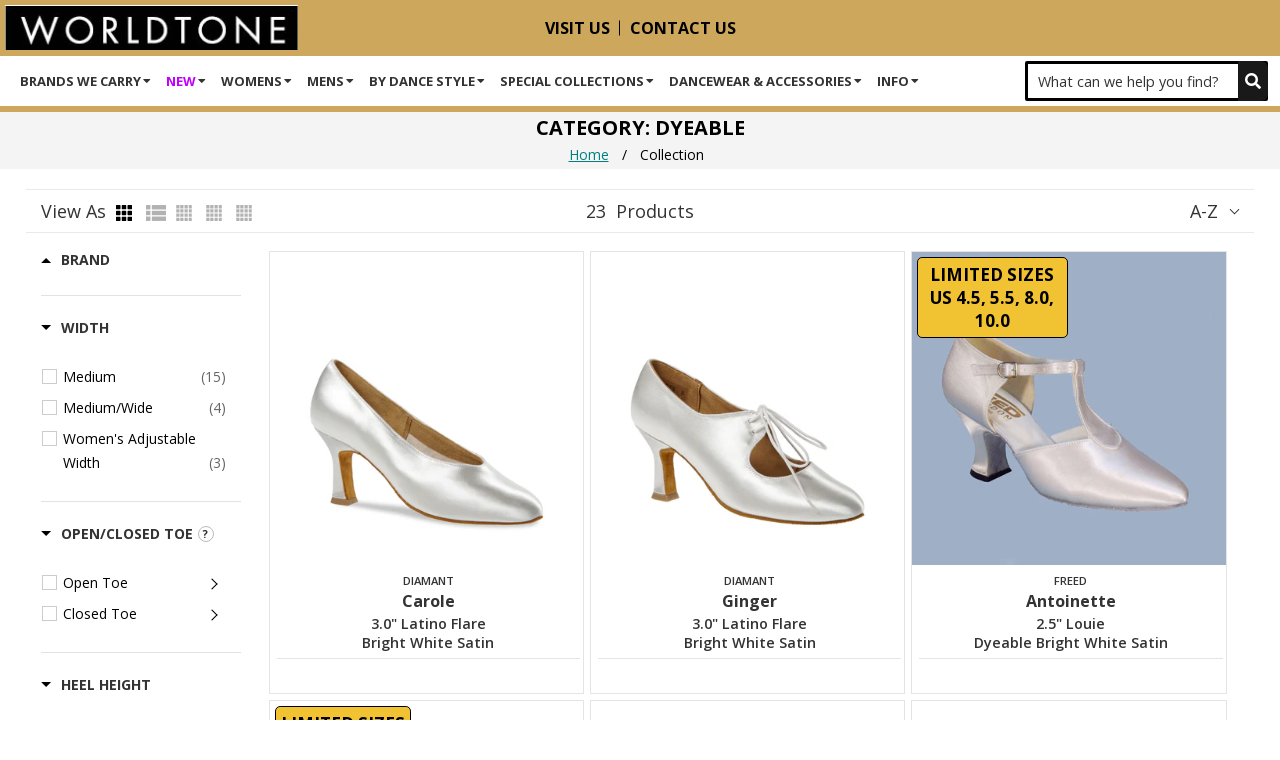

--- FILE ---
content_type: text/html; charset=utf-8
request_url: https://worldtonedance.com/collections/category-dyeable
body_size: 57204
content:
<!doctype html>
<!--[if lt IE 7]><html class="no-js lt-ie9 lt-ie8 lt-ie7" lang="en"> <![endif]-->
<!--[if IE 7]><html class="no-js lt-ie9 lt-ie8" lang="en"> <![endif]-->
<!--[if IE 8]><html class="no-js lt-ie9" lang="en"> <![endif]-->
<!--[if IE 9 ]><html class="ie9 no-js"> <![endif]-->
<!--[if (gt IE 9)|!(IE)]><!--> <html class="no-js"> <!--<![endif]-->
<head>

  <!-- Basic page needs ================================================== -->
  <meta charset="utf-8">
  <!--[if IE]><meta http-equiv='X-UA-Compatible' content='IE=edge,chrome=1'><![endif]-->

  
  <link rel="shortcut icon" href="//worldtonedance.com/cdn/shop/t/51/assets/favicon.png?v=2090956396683791431653274170" type="image/png" />
  

  <!-- Title and description ================================================== -->
  <title>
    Category: Dyeable &ndash; Worldtone Dancesport &amp; Theatrical
  </title>
  
  <!-- Social meta ================================================== -->
  

  <meta property="og:type" content="website">
  <meta property="og:title" content="Category: Dyeable">
  <meta property="og:url" content="https://worldtonedance.com/collections/category-dyeable">
  
  <meta property="og:image" content="http://worldtonedance.com/cdn/shop/t/51/assets/logo.png?v=43305197936315258891653274189">
  <meta property="og:image:secure_url" content="https://worldtonedance.com/cdn/shop/t/51/assets/logo.png?v=43305197936315258891653274189">
  


<meta property="og:site_name" content="Worldtone Dancesport &amp; Theatrical">



<meta name="twitter:card" content="summary">





  <!-- Helpers ================================================== -->
  <link rel="canonical" href="https://worldtonedance.com/collections/category-dyeable">
  <meta name="viewport" content="width=device-width,initial-scale=1">
  <meta name="theme-color" content="#ffffff">

  <!-- CSS ================================================== -->
  <link href="//worldtonedance.com/cdn/shop/t/51/assets/frame.scss.css?v=69887497066414098241767480306" rel="stylesheet" type="text/css" media="all" />  
  <link href="//worldtonedance.com/cdn/shop/t/51/assets/style.css?v=33883899989198618511700682748" rel="stylesheet" type="text/css" media="all" />  
  <link href="//worldtonedance.com/cdn/shop/t/51/assets/slick-theme.css?v=91591887460790937041767480306" rel="stylesheet" type="text/css" media="all" />
  <link href="//worldtonedance.com/cdn/shop/t/51/assets/slick.scss.css?v=102640204122722860431767480306" rel="stylesheet" type="text/css" media="all" />
  <link href="//worldtonedance.com/cdn/shop/t/51/assets/slick-slider.css?v=183219136141200922781653274199" rel="stylesheet" type="text/css" media="all" />
  <link href="//worldtonedance.com/cdn/shop/t/51/assets/animate.css?v=170469424254788653381653274150" rel="stylesheet" type="text/css" media="all" />
  
  <link href="//worldtonedance.com/cdn/shop/t/51/assets/font-all.min.css?v=157224573197066317891653274171" rel="stylesheet" type="text/css" media="all" />

  
  <link rel="stylesheet" type="text/css" href="//fonts.googleapis.com/css?family=Open+Sans:300,300italic,400,600,400italic,600italic,700,700italic,800,800italic">
  
  
  <link rel="stylesheet" type="text/css" href="//fonts.googleapis.com/css?family=Open+Sans:300,300italic,400,600,400italic,600italic,700,700italic,800,800italic">
  
  
  <link rel="stylesheet" type="text/css" href="//fonts.googleapis.com/css?family=Josefin+Sans:300,300italic,400,600,400italic,600italic,700,700italic,800,800italic">
  


  <!-- Header hook for plugins ================================================== -->
  <script>window.performance && window.performance.mark && window.performance.mark('shopify.content_for_header.start');</script><meta id="shopify-digital-wallet" name="shopify-digital-wallet" content="/28598763599/digital_wallets/dialog">
<meta name="shopify-checkout-api-token" content="598a2e7c9ff5c53ffe4bc76e80389b4d">
<link rel="alternate" type="application/atom+xml" title="Feed" href="/collections/category-dyeable.atom" />
<link rel="alternate" type="application/json+oembed" href="https://worldtonedance.com/collections/category-dyeable.oembed">
<script async="async" src="/checkouts/internal/preloads.js?locale=en-US"></script>
<link rel="preconnect" href="https://shop.app" crossorigin="anonymous">
<script async="async" src="https://shop.app/checkouts/internal/preloads.js?locale=en-US&shop_id=28598763599" crossorigin="anonymous"></script>
<script id="shopify-features" type="application/json">{"accessToken":"598a2e7c9ff5c53ffe4bc76e80389b4d","betas":["rich-media-storefront-analytics"],"domain":"worldtonedance.com","predictiveSearch":true,"shopId":28598763599,"locale":"en"}</script>
<script>var Shopify = Shopify || {};
Shopify.shop = "worldtonetheatrical.myshopify.com";
Shopify.locale = "en";
Shopify.currency = {"active":"USD","rate":"1.0"};
Shopify.country = "US";
Shopify.theme = {"name":"dEShop w\/ Phil \u0026 Prime \u0026 Wishl \u0026 Cols - 220525","id":132880695549,"schema_name":null,"schema_version":null,"theme_store_id":null,"role":"main"};
Shopify.theme.handle = "null";
Shopify.theme.style = {"id":null,"handle":null};
Shopify.cdnHost = "worldtonedance.com/cdn";
Shopify.routes = Shopify.routes || {};
Shopify.routes.root = "/";</script>
<script type="module">!function(o){(o.Shopify=o.Shopify||{}).modules=!0}(window);</script>
<script>!function(o){function n(){var o=[];function n(){o.push(Array.prototype.slice.apply(arguments))}return n.q=o,n}var t=o.Shopify=o.Shopify||{};t.loadFeatures=n(),t.autoloadFeatures=n()}(window);</script>
<script>
  window.ShopifyPay = window.ShopifyPay || {};
  window.ShopifyPay.apiHost = "shop.app\/pay";
  window.ShopifyPay.redirectState = null;
</script>
<script id="shop-js-analytics" type="application/json">{"pageType":"collection"}</script>
<script defer="defer" async type="module" src="//worldtonedance.com/cdn/shopifycloud/shop-js/modules/v2/client.init-shop-cart-sync_IZsNAliE.en.esm.js"></script>
<script defer="defer" async type="module" src="//worldtonedance.com/cdn/shopifycloud/shop-js/modules/v2/chunk.common_0OUaOowp.esm.js"></script>
<script type="module">
  await import("//worldtonedance.com/cdn/shopifycloud/shop-js/modules/v2/client.init-shop-cart-sync_IZsNAliE.en.esm.js");
await import("//worldtonedance.com/cdn/shopifycloud/shop-js/modules/v2/chunk.common_0OUaOowp.esm.js");

  window.Shopify.SignInWithShop?.initShopCartSync?.({"fedCMEnabled":true,"windoidEnabled":true});

</script>
<script>
  window.Shopify = window.Shopify || {};
  if (!window.Shopify.featureAssets) window.Shopify.featureAssets = {};
  window.Shopify.featureAssets['shop-js'] = {"shop-cart-sync":["modules/v2/client.shop-cart-sync_DLOhI_0X.en.esm.js","modules/v2/chunk.common_0OUaOowp.esm.js"],"init-fed-cm":["modules/v2/client.init-fed-cm_C6YtU0w6.en.esm.js","modules/v2/chunk.common_0OUaOowp.esm.js"],"shop-button":["modules/v2/client.shop-button_BCMx7GTG.en.esm.js","modules/v2/chunk.common_0OUaOowp.esm.js"],"shop-cash-offers":["modules/v2/client.shop-cash-offers_BT26qb5j.en.esm.js","modules/v2/chunk.common_0OUaOowp.esm.js","modules/v2/chunk.modal_CGo_dVj3.esm.js"],"init-windoid":["modules/v2/client.init-windoid_B9PkRMql.en.esm.js","modules/v2/chunk.common_0OUaOowp.esm.js"],"init-shop-email-lookup-coordinator":["modules/v2/client.init-shop-email-lookup-coordinator_DZkqjsbU.en.esm.js","modules/v2/chunk.common_0OUaOowp.esm.js"],"shop-toast-manager":["modules/v2/client.shop-toast-manager_Di2EnuM7.en.esm.js","modules/v2/chunk.common_0OUaOowp.esm.js"],"shop-login-button":["modules/v2/client.shop-login-button_BtqW_SIO.en.esm.js","modules/v2/chunk.common_0OUaOowp.esm.js","modules/v2/chunk.modal_CGo_dVj3.esm.js"],"avatar":["modules/v2/client.avatar_BTnouDA3.en.esm.js"],"pay-button":["modules/v2/client.pay-button_CWa-C9R1.en.esm.js","modules/v2/chunk.common_0OUaOowp.esm.js"],"init-shop-cart-sync":["modules/v2/client.init-shop-cart-sync_IZsNAliE.en.esm.js","modules/v2/chunk.common_0OUaOowp.esm.js"],"init-customer-accounts":["modules/v2/client.init-customer-accounts_DenGwJTU.en.esm.js","modules/v2/client.shop-login-button_BtqW_SIO.en.esm.js","modules/v2/chunk.common_0OUaOowp.esm.js","modules/v2/chunk.modal_CGo_dVj3.esm.js"],"init-shop-for-new-customer-accounts":["modules/v2/client.init-shop-for-new-customer-accounts_JdHXxpS9.en.esm.js","modules/v2/client.shop-login-button_BtqW_SIO.en.esm.js","modules/v2/chunk.common_0OUaOowp.esm.js","modules/v2/chunk.modal_CGo_dVj3.esm.js"],"init-customer-accounts-sign-up":["modules/v2/client.init-customer-accounts-sign-up_D6__K_p8.en.esm.js","modules/v2/client.shop-login-button_BtqW_SIO.en.esm.js","modules/v2/chunk.common_0OUaOowp.esm.js","modules/v2/chunk.modal_CGo_dVj3.esm.js"],"checkout-modal":["modules/v2/client.checkout-modal_C_ZQDY6s.en.esm.js","modules/v2/chunk.common_0OUaOowp.esm.js","modules/v2/chunk.modal_CGo_dVj3.esm.js"],"shop-follow-button":["modules/v2/client.shop-follow-button_XetIsj8l.en.esm.js","modules/v2/chunk.common_0OUaOowp.esm.js","modules/v2/chunk.modal_CGo_dVj3.esm.js"],"lead-capture":["modules/v2/client.lead-capture_DvA72MRN.en.esm.js","modules/v2/chunk.common_0OUaOowp.esm.js","modules/v2/chunk.modal_CGo_dVj3.esm.js"],"shop-login":["modules/v2/client.shop-login_ClXNxyh6.en.esm.js","modules/v2/chunk.common_0OUaOowp.esm.js","modules/v2/chunk.modal_CGo_dVj3.esm.js"],"payment-terms":["modules/v2/client.payment-terms_CNlwjfZz.en.esm.js","modules/v2/chunk.common_0OUaOowp.esm.js","modules/v2/chunk.modal_CGo_dVj3.esm.js"]};
</script>
<script>(function() {
  var isLoaded = false;
  function asyncLoad() {
    if (isLoaded) return;
    isLoaded = true;
    var urls = ["https:\/\/embed.tawk.to\/widget-script\/603a9c4a1c1c2a130d6320f3\/1evif511g.js?shop=worldtonetheatrical.myshopify.com","https:\/\/favorites-wishlist-cdn.shopstorm.com\/assets\/wishl-3d458c5d75440b09470bef2859ae23ae9732527ce0cc4742986a0332faecee6d.js?shop=worldtonetheatrical.myshopify.com","https:\/\/dtapps.vedicthemes.com\/fancy-faqv2\/wp-content\/plugins\/dt-faq-shopify-app\/assets\/js\/load-script.js?shop=worldtonetheatrical.myshopify.com"];
    for (var i = 0; i < urls.length; i++) {
      var s = document.createElement('script');
      s.type = 'text/javascript';
      s.async = true;
      s.src = urls[i];
      var x = document.getElementsByTagName('script')[0];
      x.parentNode.insertBefore(s, x);
    }
  };
  if(window.attachEvent) {
    window.attachEvent('onload', asyncLoad);
  } else {
    window.addEventListener('load', asyncLoad, false);
  }
})();</script>
<script id="__st">var __st={"a":28598763599,"offset":-18000,"reqid":"13393cb1-1311-4113-88e1-3bf0b68997cd-1768429072","pageurl":"worldtonedance.com\/collections\/category-dyeable","u":"135b1df692c1","p":"collection","rtyp":"collection","rid":178066063439};</script>
<script>window.ShopifyPaypalV4VisibilityTracking = true;</script>
<script id="captcha-bootstrap">!function(){'use strict';const t='contact',e='account',n='new_comment',o=[[t,t],['blogs',n],['comments',n],[t,'customer']],c=[[e,'customer_login'],[e,'guest_login'],[e,'recover_customer_password'],[e,'create_customer']],r=t=>t.map((([t,e])=>`form[action*='/${t}']:not([data-nocaptcha='true']) input[name='form_type'][value='${e}']`)).join(','),a=t=>()=>t?[...document.querySelectorAll(t)].map((t=>t.form)):[];function s(){const t=[...o],e=r(t);return a(e)}const i='password',u='form_key',d=['recaptcha-v3-token','g-recaptcha-response','h-captcha-response',i],f=()=>{try{return window.sessionStorage}catch{return}},m='__shopify_v',_=t=>t.elements[u];function p(t,e,n=!1){try{const o=window.sessionStorage,c=JSON.parse(o.getItem(e)),{data:r}=function(t){const{data:e,action:n}=t;return t[m]||n?{data:e,action:n}:{data:t,action:n}}(c);for(const[e,n]of Object.entries(r))t.elements[e]&&(t.elements[e].value=n);n&&o.removeItem(e)}catch(o){console.error('form repopulation failed',{error:o})}}const l='form_type',E='cptcha';function T(t){t.dataset[E]=!0}const w=window,h=w.document,L='Shopify',v='ce_forms',y='captcha';let A=!1;((t,e)=>{const n=(g='f06e6c50-85a8-45c8-87d0-21a2b65856fe',I='https://cdn.shopify.com/shopifycloud/storefront-forms-hcaptcha/ce_storefront_forms_captcha_hcaptcha.v1.5.2.iife.js',D={infoText:'Protected by hCaptcha',privacyText:'Privacy',termsText:'Terms'},(t,e,n)=>{const o=w[L][v],c=o.bindForm;if(c)return c(t,g,e,D).then(n);var r;o.q.push([[t,g,e,D],n]),r=I,A||(h.body.append(Object.assign(h.createElement('script'),{id:'captcha-provider',async:!0,src:r})),A=!0)});var g,I,D;w[L]=w[L]||{},w[L][v]=w[L][v]||{},w[L][v].q=[],w[L][y]=w[L][y]||{},w[L][y].protect=function(t,e){n(t,void 0,e),T(t)},Object.freeze(w[L][y]),function(t,e,n,w,h,L){const[v,y,A,g]=function(t,e,n){const i=e?o:[],u=t?c:[],d=[...i,...u],f=r(d),m=r(i),_=r(d.filter((([t,e])=>n.includes(e))));return[a(f),a(m),a(_),s()]}(w,h,L),I=t=>{const e=t.target;return e instanceof HTMLFormElement?e:e&&e.form},D=t=>v().includes(t);t.addEventListener('submit',(t=>{const e=I(t);if(!e)return;const n=D(e)&&!e.dataset.hcaptchaBound&&!e.dataset.recaptchaBound,o=_(e),c=g().includes(e)&&(!o||!o.value);(n||c)&&t.preventDefault(),c&&!n&&(function(t){try{if(!f())return;!function(t){const e=f();if(!e)return;const n=_(t);if(!n)return;const o=n.value;o&&e.removeItem(o)}(t);const e=Array.from(Array(32),(()=>Math.random().toString(36)[2])).join('');!function(t,e){_(t)||t.append(Object.assign(document.createElement('input'),{type:'hidden',name:u})),t.elements[u].value=e}(t,e),function(t,e){const n=f();if(!n)return;const o=[...t.querySelectorAll(`input[type='${i}']`)].map((({name:t})=>t)),c=[...d,...o],r={};for(const[a,s]of new FormData(t).entries())c.includes(a)||(r[a]=s);n.setItem(e,JSON.stringify({[m]:1,action:t.action,data:r}))}(t,e)}catch(e){console.error('failed to persist form',e)}}(e),e.submit())}));const S=(t,e)=>{t&&!t.dataset[E]&&(n(t,e.some((e=>e===t))),T(t))};for(const o of['focusin','change'])t.addEventListener(o,(t=>{const e=I(t);D(e)&&S(e,y())}));const B=e.get('form_key'),M=e.get(l),P=B&&M;t.addEventListener('DOMContentLoaded',(()=>{const t=y();if(P)for(const e of t)e.elements[l].value===M&&p(e,B);[...new Set([...A(),...v().filter((t=>'true'===t.dataset.shopifyCaptcha))])].forEach((e=>S(e,t)))}))}(h,new URLSearchParams(w.location.search),n,t,e,['guest_login'])})(!0,!0)}();</script>
<script integrity="sha256-4kQ18oKyAcykRKYeNunJcIwy7WH5gtpwJnB7kiuLZ1E=" data-source-attribution="shopify.loadfeatures" defer="defer" src="//worldtonedance.com/cdn/shopifycloud/storefront/assets/storefront/load_feature-a0a9edcb.js" crossorigin="anonymous"></script>
<script crossorigin="anonymous" defer="defer" src="//worldtonedance.com/cdn/shopifycloud/storefront/assets/shopify_pay/storefront-65b4c6d7.js?v=20250812"></script>
<script data-source-attribution="shopify.dynamic_checkout.dynamic.init">var Shopify=Shopify||{};Shopify.PaymentButton=Shopify.PaymentButton||{isStorefrontPortableWallets:!0,init:function(){window.Shopify.PaymentButton.init=function(){};var t=document.createElement("script");t.src="https://worldtonedance.com/cdn/shopifycloud/portable-wallets/latest/portable-wallets.en.js",t.type="module",document.head.appendChild(t)}};
</script>
<script data-source-attribution="shopify.dynamic_checkout.buyer_consent">
  function portableWalletsHideBuyerConsent(e){var t=document.getElementById("shopify-buyer-consent"),n=document.getElementById("shopify-subscription-policy-button");t&&n&&(t.classList.add("hidden"),t.setAttribute("aria-hidden","true"),n.removeEventListener("click",e))}function portableWalletsShowBuyerConsent(e){var t=document.getElementById("shopify-buyer-consent"),n=document.getElementById("shopify-subscription-policy-button");t&&n&&(t.classList.remove("hidden"),t.removeAttribute("aria-hidden"),n.addEventListener("click",e))}window.Shopify?.PaymentButton&&(window.Shopify.PaymentButton.hideBuyerConsent=portableWalletsHideBuyerConsent,window.Shopify.PaymentButton.showBuyerConsent=portableWalletsShowBuyerConsent);
</script>
<script data-source-attribution="shopify.dynamic_checkout.cart.bootstrap">document.addEventListener("DOMContentLoaded",(function(){function t(){return document.querySelector("shopify-accelerated-checkout-cart, shopify-accelerated-checkout")}if(t())Shopify.PaymentButton.init();else{new MutationObserver((function(e,n){t()&&(Shopify.PaymentButton.init(),n.disconnect())})).observe(document.body,{childList:!0,subtree:!0})}}));
</script>
<link id="shopify-accelerated-checkout-styles" rel="stylesheet" media="screen" href="https://worldtonedance.com/cdn/shopifycloud/portable-wallets/latest/accelerated-checkout-backwards-compat.css" crossorigin="anonymous">
<style id="shopify-accelerated-checkout-cart">
        #shopify-buyer-consent {
  margin-top: 1em;
  display: inline-block;
  width: 100%;
}

#shopify-buyer-consent.hidden {
  display: none;
}

#shopify-subscription-policy-button {
  background: none;
  border: none;
  padding: 0;
  text-decoration: underline;
  font-size: inherit;
  cursor: pointer;
}

#shopify-subscription-policy-button::before {
  box-shadow: none;
}

      </style>
<script id="sections-script" data-sections="header-model-4" defer="defer" src="//worldtonedance.com/cdn/shop/t/51/compiled_assets/scripts.js?18086"></script>
<script>window.performance && window.performance.mark && window.performance.mark('shopify.content_for_header.end');</script>
  

<!--[if lt IE 9]>
<script src="//cdnjs.cloudflare.com/ajax/libs/html5shiv/3.7.2/html5shiv.min.js" type="text/javascript"></script>
<script src="//worldtonedance.com/cdn/shop/t/51/assets/respond.min.js?v=52248677837542619231653274197" type="text/javascript"></script>
<link href="//worldtonedance.com/cdn/shop/t/51/assets/respond-proxy.html" id="respond-proxy" rel="respond-proxy" />
<link href="//worldtonedance.com/search?q=39a05cf41e98acff3c0d41bd7f8d7ba2" id="respond-redirect" rel="respond-redirect" />
<script src="//worldtonedance.com/search?q=39a05cf41e98acff3c0d41bd7f8d7ba2" type="text/javascript"></script>
<![endif]-->

  
  <script src="//worldtonedance.com/cdn/shop/t/51/assets/header.js?v=44099479518214106561653274232" type="text/javascript"></script> 

  

  
    

  <script>
    window.use_sticky = true;
    window.ajax_cart = true;
    window.money_format = "${{amount}} USD";
    window.shop_currency = "USD";
    window.show_multiple_currencies = false;
    window.enable_sidebar_multiple_choice = true;
    window.loading_url = "//worldtonedance.com/cdn/shop/t/51/assets/loading.gif?v=50837312686733260831653274189";     
    window.dropdowncart_type = "hover";
    window.file_url = "//worldtonedance.com/cdn/shop/files/?18086";
    window.asset_url = "";
    window.items="Items";
    window.many_in_stock="Many In Stock";
    window.out_of_stock=" Out of stock";
    window.in_stock=" In Stock";
    window.unavailable="Unavailable";
    window.product_name="Product Name";
    window.product_image="Product Image";
    window.product_desc="Product Description";
    window.available_stock="Available In stock";
    window.unavailable_stock="Unavailable In stock";
    window.compare_note="Product Added over 8 product !. Do you want to compare 8 added product ?";
    window.added_to_cmp="Added to compare";
    window.add_to_cmp="Add to compare";
    window.select_options="Select options";
    window.add_to_cart="Add to Cart";
    window.confirm_box="Yes,I want view it!";
    window.cancelButtonText="Continue";
    window.remove="Remove";
    
    window.use_color_swatch = false;
    

    var  compare_list = []; 
  </script>  

                    <script>
                    
                    
                    window.savyStore = {
                        collections: [],
                        tags: ''.split(','),
                        productId: null,
                        selectedVariantId: null,
                        shopifyDomain: "worldtonetheatrical.myshopify.com",
                        moneyFormat: "${{amount}}",
                        moneyFormatWithCurrency: "${{amount}} USD",
                        currency: "USD",
                        customerId: null,
                        productAvailable: null,
                        productMapping: []
                    }

                    
                        window.savyStore.cartTotal = 0;
                        
                    
                    
                    
                    window.isSavyInstalled = false;
                </script>
                
<!--begin-boost-pfs-filter-css-->
  <link href="//worldtonedance.com/cdn/shop/t/51/assets/boost-pfs-init.css?v=29541104834443057151653290510" rel="stylesheet" type="text/css" media="all" />
  <link rel="preload stylesheet" href="//worldtonedance.com/cdn/shop/t/51/assets/boost-pfs-general.css?v=152022464303946036501675286495" as="style">
  <link rel="preload stylesheet" href="//worldtonedance.com/cdn/shop/t/51/assets/boost-pfs-otp.css?v=129848699526076743641653444267" as="style"><link href="//worldtonedance.com/cdn/shop/t/51/assets/boost-pfs-custom.css?v=64661321726619913651760052962" rel="stylesheet" type="text/css" media="all" />
<style data-id="boost-pfs-style" type="text/css">
      .boost-pfs-filter-option-title-text {font-weight: 700;text-transform: uppercase;font-family: Open Sans;}

     .boost-pfs-filter-tree-v .boost-pfs-filter-option-title-text:before {}
      .boost-pfs-filter-tree-v .boost-pfs-filter-option.boost-pfs-filter-option-collapsed .boost-pfs-filter-option-title-text:before {}
      .boost-pfs-filter-tree-h .boost-pfs-filter-option-title-heading:before {
        border-right-color: ;
        border-bottom-color: ;
      }

      .boost-pfs-filter-option-content .boost-pfs-filter-option-item-list .boost-pfs-filter-option-item button,
      .boost-pfs-filter-option-content .boost-pfs-filter-option-item-list .boost-pfs-filter-option-item .boost-pfs-filter-button,
      .boost-pfs-filter-option-range-amount input,
      .boost-pfs-filter-tree-v .boost-pfs-filter-refine-by .boost-pfs-filter-refine-by-items .refine-by-item,
      .boost-pfs-filter-refine-by-wrapper-v .boost-pfs-filter-refine-by .boost-pfs-filter-refine-by-items .refine-by-item,
      .boost-pfs-filter-refine-by .boost-pfs-filter-option-title,
      .boost-pfs-filter-refine-by .boost-pfs-filter-refine-by-items .refine-by-item>a,
      .boost-pfs-filter-refine-by>span,
      .boost-pfs-filter-clear,
      .boost-pfs-filter-clear-all{font-size: 14px;font-family: Open Sans;}

      .boost-pfs-filter-option-multi-level-collections .boost-pfs-filter-option-multi-level-list .boost-pfs-filter-option-item .boost-pfs-filter-button-arrow .boost-pfs-arrow:before,
      .boost-pfs-filter-option-multi-level-tag .boost-pfs-filter-option-multi-level-list .boost-pfs-filter-option-item .boost-pfs-filter-button-arrow .boost-pfs-arrow:before {}

      .boost-pfs-filter-refine-by .boost-pfs-filter-refine-by-items .refine-by-item .boost-pfs-filter-clear:before,
      .boost-pfs-filter-refine-by .boost-pfs-filter-refine-by-items .refine-by-item .boost-pfs-filter-clear:after {
        background: ;
      }

      .boost-pfs-filter-tree-mobile-button button,
      .boost-pfs-filter-top-sorting-mobile button {}
      .boost-pfs-filter-top-sorting-mobile button>span:after {}
    </style><style data-id="boost-pfs-otp-style" type="text/css">
      .boost-pfs-quickview-btn {background: rgba(255,255,255,1) !important;color: rgba(61,66,70,1) !important;border-color: rgba(255,255,255,1) !important;}
      .boost-pfs-quickview-btn svg {
        fill: rgba(61,66,70,1) !important;
      }
      .boost-pfs-quickview-btn:hover {background: rgba(61,66,70,1) !important;color: rgba(255,255,255,1) !important;border-color: rgba(61,66,70,1) !important;}
      .boost-pfs-quickview-btn:hover svg {
        fill: rgba(255,255,255,1) !important;
      }
      .boost-pfs-addtocart-btn {background: rgba(0,0,0,1) !important;color: rgba(255,255,255,1) !important;border-color: rgba(0,0,0,1) !important;}
      .boost-pfs-addtocart-btn svg {
        fill: rgba(255,255,255,1) !important;
      }
      .boost-pfs-addtocart-btn:hover {background: rgba(61,66,70,1) !important;color: rgba(255,255,255,1) !important;border-color: rgba(61,66,70,1) !important;}
      .boost-pfs-addtocart-btn:hover svg {
        fill: rgba(255,255,255,1) !important;
      }
    </style><style data-shopify>
  .boost-pfs-filter-top-display-type .boost-pfs-filter-display-item.boost-pfs-filter-display-extra-grid:before {
      content: "";
      background-image: url("data:image/svg+xml,%3Csvg version='1.0' xmlns='http://www.w3.org/2000/svg' width='682.667' height='682.667' viewBox='0 0 512 512'%3E%3Cpath d='M6 54v54h102V0H6v54zM134 54v54h109V0H134v54zM269 54v54h109V0H269v54zM404 54v54h102V0H404v54zM6 188.5V243h102V134H6v54.5zM134 188.5V243h109V134H134v54.5zM269 188.5V243h109V134H269v54.5zM404 188.5V243h102V134H404v54.5zM6 323.5V378h102V269H6v54.5zM134 323.5V378h109V269H134v54.5zM269 323.5V378h109V269H269v54.5zM404 323.5V378h102V269H404v54.5zM6 458v54h102V404H6v54zM134 458v54h109V404H134v54zM269 458v54h109V404H269v54zM404 458v54h102V404H404v54z'/%3E%3C/svg%3E%0A");
  }

  @media only screen and (min-width: 1200px) {
    .desktop--five-cols {
      width: 20% !important;
    }

	.desktop--five-cols .product-detail a.grid-link__title {
	  font-size: 15px;
	}

	.desktop--five-cols .product-detail .product_price .grid-link__org_price {
	  font-size: 18px;
	}

	.desktop--five-cols .product-detail .grid-link__sale_price #compare-price {
	  font-size: 16px;
	}

    .desktop--six-cols {
      width: 16.66667% !important;
    }

	.desktop--six-cols .product-detail a.grid-link__title {
	  font-size: 14px;
	}

	.desktop--six-cols .product-detail .product_price .grid-link__org_price {
	  font-size: 17px;
	}
	.desktop--six-cols .product-detail .grid-link__sale_price #compare-price {
	  font-size: 15px;
	}

    .desktop--ten-cols {
      width: 10% !important;
    }

	.desktop--ten-cols .product-detail a.grid-link__title {
	  font-size: 12px;
	}

	.desktop--ten-cols .product-detail .product_price .grid-link__org_price {
	  font-size: 15px;
	}
	.desktop--ten-cols .product-detail .grid-link__sale_price #compare-price {
	  font-size: 14px;
	}
  }

  @media only screen and (min-width: 768px) and (max-width: 1199px) {
    .desktop--five-cols {
      width: 33% !important;
    }

	.desktop--five-cols .product-detail a.grid-link__title {
	  font-size: 13px;
	}

	.desktop--five-cols .product-detail .product_price .grid-link__org_price {
	  font-size: 16px;
	}

	.desktop--five-cols .product-detail .grid-link__sale_price #compare-price {
	  font-size: 14px;
	}

    .desktop--six-cols {
      width: 25% !important;
    }

	.desktop--six-cols .product-detail a.grid-link__title {
	  font-size: 12px;
	}

	.desktop--six-cols .product-detail .product_price .grid-link__org_price {
	  font-size: 15px;
	}
	.desktop--six-cols .product-detail .grid-link__sale_price #compare-price {
	  font-size: 13px;
	}

    .desktop--ten-cols {
      width: 20% !important;
    }

	.desktop--ten-cols .product-detail a.grid-link__title {
	  font-size: 10px;
	}

	.desktop--ten-cols .product-detail .product_price .grid-link__org_price {
	  font-size: 13px;
	}
	.desktop--ten-cols .product-detail .grid-link__sale_price #compare-price {
	  font-size: 12px;
	}
  }

  @media only screen and (max-width: 767px) {
    .boost-pfs-filter-default-toolbar .boost-pfs-filter-top-display-type .boost-pfs-filter-display-extra-grid:not([data-columns~="five"]) {
      display: none;
    }

    .product-detail a.grid-link__title {
	  font-size: 12px;
	}

	.desktop--five-cols .product-detail .product_price .grid-link__org_price {
	  font-size: 15px;
	}

	.desktop--five-cols .product-detail .grid-link__sale_price #compare-price {
	  font-size: 13px;
	}
    
    .desktop--five-cols {
      width: 33% !important;
    }

	.desktop--five-cols .product-detail a.grid-link__title {
	  font-size: 12px;
	}

	.desktop--five-cols .product-detail .product_price .grid-link__org_price {
	  font-size: 15px;
	}

	.desktop--five-cols .product-detail .grid-link__sale_price #compare-price {
	  font-size: 13px;
	}

    .desktop--six-cols {
      width: 33% !important;
    }

	.desktop--six-cols .product-detail a.grid-link__title {
	  font-size: 12px;
	}

	.desktop--six-cols .product-detail .product_price .grid-link__org_price {
	  font-size: 15px;
	}
	.desktop--six-cols .product-detail .grid-link__sale_price #compare-price {
	  font-size: 13px;
	}

    .desktop--ten-cols {
      width: 33% !important;
    }

	.desktop--ten-cols .product-detail a.grid-link__title {
	  font-size: 12px;
	}

	.desktop--ten-cols .product-detail .product_price .grid-link__org_price {
	  font-size: 15px;
	}
	.desktop--ten-cols .product-detail .grid-link__sale_price #compare-price {
	  font-size: 13px;
	}
  }

  @media only screen and (min-width: 768px) {
	.boost-pfs-container-default li.grid__item .product-detail .product_icon_text,
	.boost-pfs-container-default li.grid__item .product-detail .grid-link__meta,
	.boost-pfs-container-default li.grid__item .product-detail .product_price {
	  line-height: 1.3;
	}
  }
</style>
<!--end-boost-pfs-filter-css-->


<style>

    .primenWrapper ul, ol {
        display: block;
        margin-block-start: 1em;
        margin-block-end: 1em;
        margin-inline-start: 0px;
        margin-inline-end: 0px;
        padding-inline-start: 40px;
        list-style-type: revert;
    }
    .primenWrapper li {
        list-style: inherit;
        list-style-position: inside;
    }

    .prime-d-block{display:block;}
    .prime-d-inline-block{display:inline-block;}
						
    .prime-align-middle{vertical-align:middle;}
    .prime-align-top {vertical-align: top;}
    
    .prime-m-0{margin: 0rem;} 
    .prime-mr-0{margin-right: 0rem;} 
    .prime-ml-0{margin-left: 0rem;}
    .prime-mt-0{margin-top: 0rem;}
    .prime-mb-0{margin-bottom: 0rem;}
    
    .prime-m-1{margin: .25rem;} 
    .prime-mr-1{margin-right: .25rem;} 
    .prime-ml-1{margin-left: .25rem;}
    .prime-mt-1{margin-top: .25rem;}
    .prime-mb-1{margin-bottom: .25rem;}

    .prime-m-2{margin: .5rem;} 
    .prime-mr-2{margin-right: .5rem;} 
    .prime-ml-2{margin-left: .5rem;}
    .prime-mt-2{margin-top: .5rem;}
    .prime-mb-2{margin-bottom: .5rem;}

    .prime-m-3{margin: 1em;} 
    .prime-mr-3{margin-right: 1rem;} 
    .prime-ml-3{margin-left: 1rem;}
    .prime-mt-3{margin-top: 1rem;}
    .prime-mb-3{margin-bottom: 1rem;}

    .prime-m-4{margin: 1.5rem;} 
    .prime-mr-4{margin-right: 1.5rem;} 
    .prime-ml-4{margin-left: 1.5rem;}
    .prime-mt-4{margin-top: 1.5rem;}
    .prime-mb-4{margin-bottom: 1.5rem;}

    .prime-m-5{margin: 3rem;} 
    .prime-mr-5{margin-right: 3rem;} 
    .prime-ml-5{margin-left: 3rem;}
    .prime-mt-5{margin-top: 3rem;}
    .prime-mb-5{margin-bottom: 3rem;}

    .prime-p-0{padding: 0rem;} 
    .prime-pr-0{padding-right: 0rem;} 
    .prime-pl-0{padding-left: 0rem;}
    .prime-pt-0{padding-top: 0rem;}
    .prime-pb-0{padding-bottom: 0rem;}
    
    .prime-p-1{padding: .25rem;} 
    .prime-pr-1{padding-right: .25rem;} 
    .prime-pl-1{padding-left: .25rem;}
    .prime-pt-1{padding-top: .25rem;}
    .prime-pb-1{padding-bottom: .25rem;}

    .prime-p-2{padding: .5rem;} 
    .prime-pr-2{padding-right: .5rem;} 
    .prime-pl-2{padding-left: .5rem;}
    .prime-pt-2{padding-top: .5rem;}
    .prime-pb-2{padding-bottom: .5rem;}

    .prime-p-3{padding: 1em;} 
    .prime-pr-3{padding-right: 1rem;} 
    .prime-pl-3{padding-left: 1rem;}
    .prime-pt-3{padding-top: 1rem;}
    .prime-pb-3{padding-bottom: 1rem;}

    .prime-p-4{padding: 1.5rem;} 
    .prime-pr-4{padding-right: 1.5rem;} 
    .prime-pl-4{padding-left: 1.5rem;}
    .prime-pt-4{padding-top: 1.5rem;}
    .prime-pb-4{padding-bottom: 1.5rem;}

    .prime-p-5{padding: 3rem;} 
    .prime-pr-5{padding-right: 3rem;} 
    .prime-pl-5{padding-left: 3rem;}
    .prime-pt-5{padding-top: 3rem;}
    .prime-pb-5{padding-bottom: 3rem;}

    .prime-px-2{padding-left:.5rem;padding-right:.5rem;}
    .prime-py-1{padding-top:.25rem;padding-bottom:.25rem;}
    .prime-mx-auto{margin-left: auto;margin-right: auto;}
    .prime-text-center{text-align:center;}
    .prime-text-left{text-align:left;}

    .prime-px-0{padding-left:0px !important;padding-right:0px !important;}

    .primebanPhotoOuter {line-height: 0px;}

    @-ms-viewport{width:device-width}html{box-sizing:border-box;-ms-overflow-style:scrollbar}*,::after,::before{box-sizing:inherit}.prime-container{width:100%;padding-right:15px;padding-left:15px;margin-right:auto;margin-left:auto}@media (min-width:576px){.prime-container{max-width:540px}}@media (min-width:768px){.prime-container{max-width:720px}}@media (min-width:992px){.prime-container{max-width:960px}}@media (min-width:1200px){.prime-container{max-width:1140px}}.prime-container-fluid{width:100%;padding-right:15px;padding-left:15px;margin-right:auto;margin-left:auto}.prime-row{display:-ms-flexbox;display:flex;-ms-flex-wrap:wrap;flex-wrap:wrap;margin-right:-15px;margin-left:-15px}.prime-no-gutters{margin-right:0;margin-left:0}.prime-no-gutters>.col,.prime-no-gutters>[class*=col-]{padding-right:0;padding-left:0}.prime-col,.prime-col-1,.prime-col-10,.prime-col-11,.prime-col-12,.prime-col-2,.prime-col-3,.prime-col-4,.prime-col-5,.prime-col-6,.prime-col-7,.prime-col-8,.prime-col-9,.prime-col-auto,.prime-col-lg,.prime-col-lg-1,.prime-col-lg-10,.prime-col-lg-11,.prime-col-lg-12,.prime-col-lg-2,.prime-col-lg-3,.prime-col-lg-4,.prime-col-lg-5,.prime-col-lg-6,.prime-col-lg-7,.prime-col-lg-8,.prime-col-lg-9,.prime-col-lg-auto,.prime-col-md,.prime-col-md-1,.prime-col-md-10,.prime-col-md-11,.prime-col-md-12,.prime-col-md-2,.prime-col-md-3,.prime-col-md-4,.prime-col-md-5,.prime-col-md-6,.prime-col-md-7,.prime-col-md-8,.prime-col-md-9,.prime-col-md-auto,.prime-col-sm,.prime-col-sm-1,.prime-col-sm-10,.prime-col-sm-11,.prime-col-sm-12,.prime-col-sm-2,.prime-col-sm-3,.prime-col-sm-4,.prime-col-sm-5,.prime-col-sm-6,.prime-col-sm-7,.prime-col-sm-8,.prime-col-sm-9,.prime-col-sm-auto,.prime-col-xl,.prime-col-xl-1,.prime-col-xl-10,.prime-col-xl-11,.prime-col-xl-12,.prime-col-xl-2,.prime-col-xl-3,.prime-col-xl-4,.prime-col-xl-5,.prime-col-xl-6,.prime-col-xl-7,.prime-col-xl-8,.prime-col-xl-9,.prime-col-xl-auto{position:relative;width:100%;min-height:1px;padding-right:15px;padding-left:15px}.prime-col{-ms-flex-preferred-size:0;flex-basis:0;-ms-flex-positive:1;flex-grow:1;max-width:100%}.prime-col-auto{-ms-flex:0 0 auto;flex:0 0 auto;width:auto;max-width:none}.prime-col-1{-ms-flex:0 0 8.333333%;flex:0 0 8.333333%;max-width:8.333333%}.prime-col-2{-ms-flex:0 0 16.666667%;flex:0 0 16.666667%;max-width:16.666667%}.prime-col-3{-ms-flex:0 0 25%;flex:0 0 25%;max-width:25%}.prime-col-4{-ms-flex:0 0 33.333333%;flex:0 0 33.333333%;max-width:33.333333%}.prime-col-5{-ms-flex:0 0 41.666667%;flex:0 0 41.666667%;max-width:41.666667%}.prime-col-6{-ms-flex:0 0 50%;flex:0 0 50%;max-width:50%}.prime-col-7{-ms-flex:0 0 58.333333%;flex:0 0 58.333333%;max-width:58.333333%}.prime-col-8{-ms-flex:0 0 66.666667%;flex:0 0 66.666667%;max-width:66.666667%}.prime-col-9{-ms-flex:0 0 75%;flex:0 0 75%;max-width:75%}.prime-col-10{-ms-flex:0 0 83.333333%;flex:0 0 83.333333%;max-width:83.333333%}.prime-col-11{-ms-flex:0 0 91.666667%;flex:0 0 91.666667%;max-width:91.666667%}.prime-col-12{-ms-flex:0 0 100%;flex:0 0 100%;max-width:100%}.prime-order-first{-ms-flex-order:-1;order:-1}.prime-order-last{-ms-flex-order:13;order:13}.prime-order-0{-ms-flex-order:0;order:0}.prime-order-1{-ms-flex-order:1;order:1}.prime-order-2{-ms-flex-order:2;order:2}.prime-order-3{-ms-flex-order:3;order:3}.prime-order-4{-ms-flex-order:4;order:4}.prime-order-5{-ms-flex-order:5;order:5}.prime-order-6{-ms-flex-order:6;order:6}.prime-order-7{-ms-flex-order:7;order:7}.prime-order-8{-ms-flex-order:8;order:8}.prime-order-9{-ms-flex-order:9;order:9}.prime-order-10{-ms-flex-order:10;order:10}.prime-order-11{-ms-flex-order:11;order:11}.prime-order-12{-ms-flex-order:12;order:12}.prime-offset-1{margin-left:8.333333%}.prime-offset-2{margin-left:16.666667%}.prime-offset-3{margin-left:25%}.prime-offset-4{margin-left:33.333333%}.prime-offset-5{margin-left:41.666667%}.prime-offset-6{margin-left:50%}.prime-offset-7{margin-left:58.333333%}.prime-offset-8{margin-left:66.666667%}.prime-offset-9{margin-left:75%}.prime-offset-10{margin-left:83.333333%}.prime-offset-11{margin-left:91.666667%}@media (min-width:576px){.prime-col-sm{-ms-flex-preferred-size:0;flex-basis:0;-ms-flex-positive:1;flex-grow:1;max-width:100%}.prime-col-sm-auto{-ms-flex:0 0 auto;flex:0 0 auto;width:auto;max-width:none}.prime-col-sm-1{-ms-flex:0 0 8.333333%;flex:0 0 8.333333%;max-width:8.333333%}.prime-col-sm-2{-ms-flex:0 0 16.666667%;flex:0 0 16.666667%;max-width:16.666667%}.prime-col-sm-3{-ms-flex:0 0 25%;flex:0 0 25%;max-width:25%}.prime-col-sm-4{-ms-flex:0 0 33.333333%;flex:0 0 33.333333%;max-width:33.333333%}.prime-col-sm-5{-ms-flex:0 0 41.666667%;flex:0 0 41.666667%;max-width:41.666667%}.prime-col-sm-6{-ms-flex:0 0 50%;flex:0 0 50%;max-width:50%}.prime-col-sm-7{-ms-flex:0 0 58.333333%;flex:0 0 58.333333%;max-width:58.333333%}.prime-col-sm-8{-ms-flex:0 0 66.666667%;flex:0 0 66.666667%;max-width:66.666667%}.prime-col-sm-9{-ms-flex:0 0 75%;flex:0 0 75%;max-width:75%}.prime-col-sm-10{-ms-flex:0 0 83.333333%;flex:0 0 83.333333%;max-width:83.333333%}.prime-col-sm-11{-ms-flex:0 0 91.666667%;flex:0 0 91.666667%;max-width:91.666667%}.prime-col-sm-12{-ms-flex:0 0 100%;flex:0 0 100%;max-width:100%}.prime-order-sm-first{-ms-flex-order:-1;order:-1}.prime-order-sm-last{-ms-flex-order:13;order:13}.prime-order-sm-0{-ms-flex-order:0;order:0}.prime-order-sm-1{-ms-flex-order:1;order:1}.prime-order-sm-2{-ms-flex-order:2;order:2}.prime-order-sm-3{-ms-flex-order:3;order:3}.prime-order-sm-4{-ms-flex-order:4;order:4}.prime-order-sm-5{-ms-flex-order:5;order:5}.prime-order-sm-6{-ms-flex-order:6;order:6}.prime-order-sm-7{-ms-flex-order:7;order:7}.prime-order-sm-8{-ms-flex-order:8;order:8}.prime-order-sm-9{-ms-flex-order:9;order:9}.prime-order-sm-10{-ms-flex-order:10;order:10}.prime-order-sm-11{-ms-flex-order:11;order:11}.prime-order-sm-12{-ms-flex-order:12;order:12}.prime-offset-sm-0{margin-left:0}.prime-offset-sm-1{margin-left:8.333333%}.prime-offset-sm-2{margin-left:16.666667%}.prime-offset-sm-3{margin-left:25%}.prime-offset-sm-4{margin-left:33.333333%}.prime-offset-sm-5{margin-left:41.666667%}.prime-offset-sm-6{margin-left:50%}.prime-offset-sm-7{margin-left:58.333333%}.prime-offset-sm-8{margin-left:66.666667%}.prime-offset-sm-9{margin-left:75%}.prime-offset-sm-10{margin-left:83.333333%}.prime-offset-sm-11{margin-left:91.666667%}}@media (min-width:768px){.prime-col-md{-ms-flex-preferred-size:0;flex-basis:0;-ms-flex-positive:1;flex-grow:1;max-width:100%}.prime-col-md-auto{-ms-flex:0 0 auto;flex:0 0 auto;width:auto;max-width:none}.prime-col-md-1{-ms-flex:0 0 8.333333%;flex:0 0 8.333333%;max-width:8.333333%}.prime-col-md-2{-ms-flex:0 0 16.666667%;flex:0 0 16.666667%;max-width:16.666667%}.prime-col-md-3{-ms-flex:0 0 25%;flex:0 0 25%;max-width:25%}.prime-col-md-4{-ms-flex:0 0 33.333333%;flex:0 0 33.333333%;max-width:33.333333%}.prime-col-md-5{-ms-flex:0 0 41.666667%;flex:0 0 41.666667%;max-width:41.666667%}.prime-col-md-6{-ms-flex:0 0 50%;flex:0 0 50%;max-width:50%}.prime-col-md-7{-ms-flex:0 0 58.333333%;flex:0 0 58.333333%;max-width:58.333333%}.prime-col-md-8{-ms-flex:0 0 66.666667%;flex:0 0 66.666667%;max-width:66.666667%}.prime-col-md-9{-ms-flex:0 0 75%;flex:0 0 75%;max-width:75%}.prime-col-md-10{-ms-flex:0 0 83.333333%;flex:0 0 83.333333%;max-width:83.333333%}.prime-col-md-11{-ms-flex:0 0 91.666667%;flex:0 0 91.666667%;max-width:91.666667%}.prime-col-md-12{-ms-flex:0 0 100%;flex:0 0 100%;max-width:100%}.prime-order-md-first{-ms-flex-order:-1;order:-1}.prime-order-md-last{-ms-flex-order:13;order:13}.prime-order-md-0{-ms-flex-order:0;order:0}.prime-order-md-1{-ms-flex-order:1;order:1}.prime-order-md-2{-ms-flex-order:2;order:2}.prime-order-md-3{-ms-flex-order:3;order:3}.prime-order-md-4{-ms-flex-order:4;order:4}.prime-order-md-5{-ms-flex-order:5;order:5}.prime-order-md-6{-ms-flex-order:6;order:6}.prime-order-md-7{-ms-flex-order:7;order:7}.prime-order-md-8{-ms-flex-order:8;order:8}.prime-order-md-9{-ms-flex-order:9;order:9}.prime-order-md-10{-ms-flex-order:10;order:10}.prime-order-md-11{-ms-flex-order:11;order:11}.prime-order-md-12{-ms-flex-order:12;order:12}.prime-offset-md-0{margin-left:0}.prime-offset-md-1{margin-left:8.333333%}.prime-offset-md-2{margin-left:16.666667%}.prime-offset-md-3{margin-left:25%}.prime-offset-md-4{margin-left:33.333333%}.prime-offset-md-5{margin-left:41.666667%}.prime-offset-md-6{margin-left:50%}.prime-offset-md-7{margin-left:58.333333%}.prime-offset-md-8{margin-left:66.666667%}.prime-offset-md-9{margin-left:75%}.prime-offset-md-10{margin-left:83.333333%}.prime-offset-md-11{margin-left:91.666667%}}@media (min-width:992px){.prime-col-lg{-ms-flex-preferred-size:0;flex-basis:0;-ms-flex-positive:1;flex-grow:1;max-width:100%}.prime-col-lg-auto{-ms-flex:0 0 auto;flex:0 0 auto;width:auto;max-width:none}.prime-col-lg-1{-ms-flex:0 0 8.333333%;flex:0 0 8.333333%;max-width:8.333333%}.prime-col-lg-2{-ms-flex:0 0 16.666667%;flex:0 0 16.666667%;max-width:16.666667%}.prime-col-lg-3{-ms-flex:0 0 25%;flex:0 0 25%;max-width:25%}.prime-col-lg-4{-ms-flex:0 0 33.333333%;flex:0 0 33.333333%;max-width:33.333333%}.prime-col-lg-5{-ms-flex:0 0 41.666667%;flex:0 0 41.666667%;max-width:41.666667%}.prime-col-lg-6{-ms-flex:0 0 50%;flex:0 0 50%;max-width:50%}.prime-col-lg-7{-ms-flex:0 0 58.333333%;flex:0 0 58.333333%;max-width:58.333333%}.prime-col-lg-8{-ms-flex:0 0 66.666667%;flex:0 0 66.666667%;max-width:66.666667%}.prime-col-lg-9{-ms-flex:0 0 75%;flex:0 0 75%;max-width:75%}.prime-col-lg-10{-ms-flex:0 0 83.333333%;flex:0 0 83.333333%;max-width:83.333333%}.prime-col-lg-11{-ms-flex:0 0 91.666667%;flex:0 0 91.666667%;max-width:91.666667%}.prime-col-lg-12{-ms-flex:0 0 100%;flex:0 0 100%;max-width:100%}.prime-order-lg-first{-ms-flex-order:-1;order:-1}.prime-order-lg-last{-ms-flex-order:13;order:13}.prime-order-lg-0{-ms-flex-order:0;order:0}.prime-order-lg-1{-ms-flex-order:1;order:1}.prime-order-lg-2{-ms-flex-order:2;order:2}.prime-order-lg-3{-ms-flex-order:3;order:3}.prime-order-lg-4{-ms-flex-order:4;order:4}.prime-order-lg-5{-ms-flex-order:5;order:5}.prime-order-lg-6{-ms-flex-order:6;order:6}.prime-order-lg-7{-ms-flex-order:7;order:7}.prime-order-lg-8{-ms-flex-order:8;order:8}.prime-order-lg-9{-ms-flex-order:9;order:9}.prime-order-lg-10{-ms-flex-order:10;order:10}.prime-order-lg-11{-ms-flex-order:11;order:11}.prime-order-lg-12{-ms-flex-order:12;order:12}.prime-offset-lg-0{margin-left:0}.prime-offset-lg-1{margin-left:8.333333%}.prime-offset-lg-2{margin-left:16.666667%}.prime-offset-lg-3{margin-left:25%}.prime-offset-lg-4{margin-left:33.333333%}.prime-offset-lg-5{margin-left:41.666667%}.prime-offset-lg-6{margin-left:50%}.prime-offset-lg-7{margin-left:58.333333%}.prime-offset-lg-8{margin-left:66.666667%}.prime-offset-lg-9{margin-left:75%}.prime-offset-lg-10{margin-left:83.333333%}.prime-offset-lg-11{margin-left:91.666667%}}@media (min-width:1200px){.prime-col-xl{-ms-flex-preferred-size:0;flex-basis:0;-ms-flex-positive:1;flex-grow:1;max-width:100%}.prime-col-xl-auto{-ms-flex:0 0 auto;flex:0 0 auto;width:auto;max-width:none}.prime-col-xl-1{-ms-flex:0 0 8.333333%;flex:0 0 8.333333%;max-width:8.333333%}.prime-col-xl-2{-ms-flex:0 0 16.666667%;flex:0 0 16.666667%;max-width:16.666667%}.prime-col-xl-3{-ms-flex:0 0 25%;flex:0 0 25%;max-width:25%}.prime-col-xl-4{-ms-flex:0 0 33.333333%;flex:0 0 33.333333%;max-width:33.333333%}.prime-col-xl-5{-ms-flex:0 0 41.666667%;flex:0 0 41.666667%;max-width:41.666667%}.prime-col-xl-6{-ms-flex:0 0 50%;flex:0 0 50%;max-width:50%}.prime-col-xl-7{-ms-flex:0 0 58.333333%;flex:0 0 58.333333%;max-width:58.333333%}.prime-col-xl-8{-ms-flex:0 0 66.666667%;flex:0 0 66.666667%;max-width:66.666667%}.prime-col-xl-9{-ms-flex:0 0 75%;flex:0 0 75%;max-width:75%}.prime-col-xl-10{-ms-flex:0 0 83.333333%;flex:0 0 83.333333%;max-width:83.333333%}.prime-col-xl-11{-ms-flex:0 0 91.666667%;flex:0 0 91.666667%;max-width:91.666667%}.prime-col-xl-12{-ms-flex:0 0 100%;flex:0 0 100%;max-width:100%}.prime-order-xl-first{-ms-flex-order:-1;order:-1}.prime-order-xl-last{-ms-flex-order:13;order:13}.prime-order-xl-0{-ms-flex-order:0;order:0}.prime-order-xl-1{-ms-flex-order:1;order:1}.prime-order-xl-2{-ms-flex-order:2;order:2}.prime-order-xl-3{-ms-flex-order:3;order:3}.prime-order-xl-4{-ms-flex-order:4;order:4}.prime-order-xl-5{-ms-flex-order:5;order:5}.prime-order-xl-6{-ms-flex-order:6;order:6}.prime-order-xl-7{-ms-flex-order:7;order:7}.prime-order-xl-8{-ms-flex-order:8;order:8}.prime-order-xl-9{-ms-flex-order:9;order:9}.prime-order-xl-10{-ms-flex-order:10;order:10}.prime-order-xl-11{-ms-flex-order:11;order:11}.prime-order-xl-12{-ms-flex-order:12;order:12}.prime-offset-xl-0{margin-left:0}.prime-offset-xl-1{margin-left:8.333333%}.prime-offset-xl-2{margin-left:16.666667%}.prime-offset-xl-3{margin-left:25%}.prime-offset-xl-4{margin-left:33.333333%}.prime-offset-xl-5{margin-left:41.666667%}.prime-offset-xl-6{margin-left:50%}.prime-offset-xl-7{margin-left:58.333333%}.prime-offset-xl-8{margin-left:66.666667%}.prime-offset-xl-9{margin-left:75%}.prime-offset-xl-10{margin-left:83.333333%}.prime-offset-xl-11{margin-left:91.666667%}}.prime-d-none{display:none!important}.prime-d-inline{display:inline!important}.prime-d-inline-block{display:inline-block!important}.prime-d-block{display:block!important}.prime-d-table{display:table!important}.prime-d-table-row{display:table-row!important}.prime-d-table-cell{display:table-cell!important}.prime-d-flex{display:-ms-flexbox!important;display:flex!important}.prime-d-inline-flex{display:-ms-inline-flexbox!important;display:inline-flex!important}@media (min-width:576px){.prime-d-sm-none{display:none!important}.prime-d-sm-inline{display:inline!important}.prime-d-sm-inline-block{display:inline-block!important}.prime-d-sm-block{display:block!important}.prime-d-sm-table{display:table!important}.prime-d-sm-table-row{display:table-row!important}.prime-d-sm-table-cell{display:table-cell!important}.prime-d-sm-flex{display:-ms-flexbox!important;display:flex!important}.prime-d-sm-inline-flex{display:-ms-inline-flexbox!important;display:inline-flex!important}}@media (min-width:768px){.prime-d-md-none{display:none!important}.prime-d-md-inline{display:inline!important}.prime-d-md-inline-block{display:inline-block!important}.prime-d-md-block{display:block!important}.prime-d-md-table{display:table!important}.prime-d-md-table-row{display:table-row!important}.prime-d-md-table-cell{display:table-cell!important}.prime-d-md-flex{display:-ms-flexbox!important;display:flex!important}.prime-d-md-inline-flex{display:-ms-inline-flexbox!important;display:inline-flex!important}}@media (min-width:992px){.prime-d-lg-none{display:none!important}.prime-d-lg-inline{display:inline!important}.prime-d-lg-inline-block{display:inline-block!important}.prime-d-lg-block{display:block!important}.prime-d-lg-table{display:table!important}.prime-d-lg-table-row{display:table-row!important}.prime-d-lg-table-cell{display:table-cell!important}.prime-d-lg-flex{display:-ms-flexbox!important;display:flex!important}.prime-d-lg-inline-flex{display:-ms-inline-flexbox!important;display:inline-flex!important}}@media (min-width:1200px){.prime-d-xl-none{display:none!important}.prime-d-xl-inline{display:inline!important}.prime-d-xl-inline-block{display:inline-block!important}.prime-d-xl-block{display:block!important}.prime-d-xl-table{display:table!important}.prime-d-xl-table-row{display:table-row!important}.prime-d-xl-table-cell{display:table-cell!important}.prime-d-xl-flex{display:-ms-flexbox!important;display:flex!important}.prime-d-xl-inline-flex{display:-ms-inline-flexbox!important;display:inline-flex!important}}@media print{.prime-d-print-none{display:none!important}.prime-d-print-inline{display:inline!important}.prime-d-print-inline-block{display:inline-block!important}.prime-d-print-block{display:block!important}.prime-d-print-table{display:table!important}.prime-d-print-table-row{display:table-row!important}.prime-d-print-table-cell{display:table-cell!important}.prime-d-print-flex{display:-ms-flexbox!important;display:flex!important}.prime-d-print-inline-flex{display:-ms-inline-flexbox!important;display:inline-flex!important}}.prime-flex-row{-ms-flex-direction:row!important;flex-direction:row!important}.prime-flex-column{-ms-flex-direction:column!important;flex-direction:column!important}.prime-flex-row-reverse{-ms-flex-direction:row-reverse!important;flex-direction:row-reverse!important}.prime-flex-column-reverse{-ms-flex-direction:column-reverse!important;flex-direction:column-reverse!important}.prime-flex-wrap{-ms-flex-wrap:wrap!important;flex-wrap:wrap!important}.prime-flex-nowrap{-ms-flex-wrap:nowrap!important;flex-wrap:nowrap!important}.prime-flex-wrap-reverse{-ms-flex-wrap:wrap-reverse!important;flex-wrap:wrap-reverse!important}.prime-flex-fill{-ms-flex:1 1 auto!important;flex:1 1 auto!important}.prime-flex-grow-0{-ms-flex-positive:0!important;flex-grow:0!important}.prime-flex-grow-1{-ms-flex-positive:1!important;flex-grow:1!important}.prime-flex-shrink-0{-ms-flex-negative:0!important;flex-shrink:0!important}.prime-flex-shrink-1{-ms-flex-negative:1!important;flex-shrink:1!important}.prime-justify-content-start{-ms-flex-pack:start!important;justify-content:flex-start!important}.prime-justify-content-end{-ms-flex-pack:end!important;justify-content:flex-end!important}.prime-justify-content-center{-ms-flex-pack:center!important;justify-content:center!important}.prime-justify-content-between{-ms-flex-pack:justify!important;justify-content:space-between!important}.prime-justify-content-around{-ms-flex-pack:distribute!important;justify-content:space-around!important}.prime-align-items-start{-ms-flex-align:start!important;align-items:flex-start!important}.prime-align-items-end{-ms-flex-align:end!important;align-items:flex-end!important}.prime-align-items-center{-ms-flex-align:center!important;align-items:center!important}.prime-align-items-baseline{-ms-flex-align:baseline!important;align-items:baseline!important}.prime-align-items-stretch{-ms-flex-align:stretch!important;align-items:stretch!important}.prime-align-content-start{-ms-flex-line-pack:start!important;align-content:flex-start!important}.prime-align-content-end{-ms-flex-line-pack:end!important;align-content:flex-end!important}.prime-align-content-center{-ms-flex-line-pack:center!important;align-content:center!important}.prime-align-content-between{-ms-flex-line-pack:justify!important;align-content:space-between!important}.prime-align-content-around{-ms-flex-line-pack:distribute!important;align-content:space-around!important}.prime-align-content-stretch{-ms-flex-line-pack:stretch!important;align-content:stretch!important}.prime-align-self-auto{-ms-flex-item-align:auto!important;align-self:auto!important}.prime-align-self-start{-ms-flex-item-align:start!important;align-self:flex-start!important}.prime-align-self-end{-ms-flex-item-align:end!important;align-self:flex-end!important}.prime-align-self-center{-ms-flex-item-align:center!important;align-self:center!important}.prime-align-self-baseline{-ms-flex-item-align:baseline!important;align-self:baseline!important}.prime-align-self-stretch{-ms-flex-item-align:stretch!important;align-self:stretch!important}@media (min-width:576px){.prime-flex-sm-row{-ms-flex-direction:row!important;flex-direction:row!important}.prime-flex-sm-column{-ms-flex-direction:column!important;flex-direction:column!important}.prime-flex-sm-row-reverse{-ms-flex-direction:row-reverse!important;flex-direction:row-reverse!important}.prime-flex-sm-column-reverse{-ms-flex-direction:column-reverse!important;flex-direction:column-reverse!important}.prime-flex-sm-wrap{-ms-flex-wrap:wrap!important;flex-wrap:wrap!important}.prime-flex-sm-nowrap{-ms-flex-wrap:nowrap!important;flex-wrap:nowrap!important}.prime-flex-sm-wrap-reverse{-ms-flex-wrap:wrap-reverse!important;flex-wrap:wrap-reverse!important}.prime-flex-sm-fill{-ms-flex:1 1 auto!important;flex:1 1 auto!important}.prime-flex-sm-grow-0{-ms-flex-positive:0!important;flex-grow:0!important}.prime-flex-sm-grow-1{-ms-flex-positive:1!important;flex-grow:1!important}.prime-flex-sm-shrink-0{-ms-flex-negative:0!important;flex-shrink:0!important}.prime-flex-sm-shrink-1{-ms-flex-negative:1!important;flex-shrink:1!important}.prime-justify-content-sm-start{-ms-flex-pack:start!important;justify-content:flex-start!important}.prime-justify-content-sm-end{-ms-flex-pack:end!important;justify-content:flex-end!important}.prime-justify-content-sm-center{-ms-flex-pack:center!important;justify-content:center!important}.prime-justify-content-sm-between{-ms-flex-pack:justify!important;justify-content:space-between!important}.prime-justify-content-sm-around{-ms-flex-pack:distribute!important;justify-content:space-around!important}.prime-align-items-sm-start{-ms-flex-align:start!important;align-items:flex-start!important}.prime-align-items-sm-end{-ms-flex-align:end!important;align-items:flex-end!important}.prime-align-items-sm-center{-ms-flex-align:center!important;align-items:center!important}.prime-align-items-sm-baseline{-ms-flex-align:baseline!important;align-items:baseline!important}.prime-align-items-sm-stretch{-ms-flex-align:stretch!important;align-items:stretch!important}.prime-align-content-sm-start{-ms-flex-line-pack:start!important;align-content:flex-start!important}.prime-align-content-sm-end{-ms-flex-line-pack:end!important;align-content:flex-end!important}.prime-align-content-sm-center{-ms-flex-line-pack:center!important;align-content:center!important}.prime-align-content-sm-between{-ms-flex-line-pack:justify!important;align-content:space-between!important}.prime-align-content-sm-around{-ms-flex-line-pack:distribute!important;align-content:space-around!important}.prime-align-content-sm-stretch{-ms-flex-line-pack:stretch!important;align-content:stretch!important}.prime-align-self-sm-auto{-ms-flex-item-align:auto!important;align-self:auto!important}.prime-align-self-sm-start{-ms-flex-item-align:start!important;align-self:flex-start!important}.prime-align-self-sm-end{-ms-flex-item-align:end!important;align-self:flex-end!important}.prime-align-self-sm-center{-ms-flex-item-align:center!important;align-self:center!important}.prime-align-self-sm-baseline{-ms-flex-item-align:baseline!important;align-self:baseline!important}.prime-align-self-sm-stretch{-ms-flex-item-align:stretch!important;align-self:stretch!important}}@media (min-width:768px){.prime-flex-md-row{-ms-flex-direction:row!important;flex-direction:row!important}.prime-flex-md-column{-ms-flex-direction:column!important;flex-direction:column!important}.prime-flex-md-row-reverse{-ms-flex-direction:row-reverse!important;flex-direction:row-reverse!important}.prime-flex-md-column-reverse{-ms-flex-direction:column-reverse!important;flex-direction:column-reverse!important}.prime-flex-md-wrap{-ms-flex-wrap:wrap!important;flex-wrap:wrap!important}.prime-flex-md-nowrap{-ms-flex-wrap:nowrap!important;flex-wrap:nowrap!important}.prime-flex-md-wrap-reverse{-ms-flex-wrap:wrap-reverse!important;flex-wrap:wrap-reverse!important}.prime-flex-md-fill{-ms-flex:1 1 auto!important;flex:1 1 auto!important}.prime-flex-md-grow-0{-ms-flex-positive:0!important;flex-grow:0!important}.prime-flex-md-grow-1{-ms-flex-positive:1!important;flex-grow:1!important}.prime-flex-md-shrink-0{-ms-flex-negative:0!important;flex-shrink:0!important}.prime-flex-md-shrink-1{-ms-flex-negative:1!important;flex-shrink:1!important}.prime-justify-content-md-start{-ms-flex-pack:start!important;justify-content:flex-start!important}.prime-justify-content-md-end{-ms-flex-pack:end!important;justify-content:flex-end!important}.prime-justify-content-md-center{-ms-flex-pack:center!important;justify-content:center!important}.prime-justify-content-md-between{-ms-flex-pack:justify!important;justify-content:space-between!important}.prime-justify-content-md-around{-ms-flex-pack:distribute!important;justify-content:space-around!important}.prime-align-items-md-start{-ms-flex-align:start!important;align-items:flex-start!important}.prime-align-items-md-end{-ms-flex-align:end!important;align-items:flex-end!important}.prime-align-items-md-center{-ms-flex-align:center!important;align-items:center!important}.prime-align-items-md-baseline{-ms-flex-align:baseline!important;align-items:baseline!important}.prime-align-items-md-stretch{-ms-flex-align:stretch!important;align-items:stretch!important}.prime-align-content-md-start{-ms-flex-line-pack:start!important;align-content:flex-start!important}.prime-align-content-md-end{-ms-flex-line-pack:end!important;align-content:flex-end!important}.prime-align-content-md-center{-ms-flex-line-pack:center!important;align-content:center!important}.prime-align-content-md-between{-ms-flex-line-pack:justify!important;align-content:space-between!important}.prime-align-content-md-around{-ms-flex-line-pack:distribute!important;align-content:space-around!important}.prime-align-content-md-stretch{-ms-flex-line-pack:stretch!important;align-content:stretch!important}.prime-align-self-md-auto{-ms-flex-item-align:auto!important;align-self:auto!important}.prime-align-self-md-start{-ms-flex-item-align:start!important;align-self:flex-start!important}.prime-align-self-md-end{-ms-flex-item-align:end!important;align-self:flex-end!important}.prime-align-self-md-center{-ms-flex-item-align:center!important;align-self:center!important}.prime-align-self-md-baseline{-ms-flex-item-align:baseline!important;align-self:baseline!important}.prime-align-self-md-stretch{-ms-flex-item-align:stretch!important;align-self:stretch!important}}@media (min-width:992px){.prime-flex-lg-row{-ms-flex-direction:row!important;flex-direction:row!important}.prime-flex-lg-column{-ms-flex-direction:column!important;flex-direction:column!important}.prime-flex-lg-row-reverse{-ms-flex-direction:row-reverse!important;flex-direction:row-reverse!important}.prime-flex-lg-column-reverse{-ms-flex-direction:column-reverse!important;flex-direction:column-reverse!important}.prime-flex-lg-wrap{-ms-flex-wrap:wrap!important;flex-wrap:wrap!important}.prime-flex-lg-nowrap{-ms-flex-wrap:nowrap!important;flex-wrap:nowrap!important}.prime-flex-lg-wrap-reverse{-ms-flex-wrap:wrap-reverse!important;flex-wrap:wrap-reverse!important}.prime-flex-lg-fill{-ms-flex:1 1 auto!important;flex:1 1 auto!important}.prime-flex-lg-grow-0{-ms-flex-positive:0!important;flex-grow:0!important}.prime-flex-lg-grow-1{-ms-flex-positive:1!important;flex-grow:1!important}.prime-flex-lg-shrink-0{-ms-flex-negative:0!important;flex-shrink:0!important}.prime-flex-lg-shrink-1{-ms-flex-negative:1!important;flex-shrink:1!important}.prime-justify-content-lg-start{-ms-flex-pack:start!important;justify-content:flex-start!important}.prime-justify-content-lg-end{-ms-flex-pack:end!important;justify-content:flex-end!important}.prime-justify-content-lg-center{-ms-flex-pack:center!important;justify-content:center!important}.prime-justify-content-lg-between{-ms-flex-pack:justify!important;justify-content:space-between!important}.prime-justify-content-lg-around{-ms-flex-pack:distribute!important;justify-content:space-around!important}.prime-align-items-lg-start{-ms-flex-align:start!important;align-items:flex-start!important}.prime-align-items-lg-end{-ms-flex-align:end!important;align-items:flex-end!important}.prime-align-items-lg-center{-ms-flex-align:center!important;align-items:center!important}.prime-align-items-lg-baseline{-ms-flex-align:baseline!important;align-items:baseline!important}.prime-align-items-lg-stretch{-ms-flex-align:stretch!important;align-items:stretch!important}.prime-align-content-lg-start{-ms-flex-line-pack:start!important;align-content:flex-start!important}.prime-align-content-lg-end{-ms-flex-line-pack:end!important;align-content:flex-end!important}.prime-align-content-lg-center{-ms-flex-line-pack:center!important;align-content:center!important}.prime-align-content-lg-between{-ms-flex-line-pack:justify!important;align-content:space-between!important}.prime-align-content-lg-around{-ms-flex-line-pack:distribute!important;align-content:space-around!important}.prime-align-content-lg-stretch{-ms-flex-line-pack:stretch!important;align-content:stretch!important}.prime-align-self-lg-auto{-ms-flex-item-align:auto!important;align-self:auto!important}.prime-align-self-lg-start{-ms-flex-item-align:start!important;align-self:flex-start!important}.prime-align-self-lg-end{-ms-flex-item-align:end!important;align-self:flex-end!important}.prime-align-self-lg-center{-ms-flex-item-align:center!important;align-self:center!important}.prime-align-self-lg-baseline{-ms-flex-item-align:baseline!important;align-self:baseline!important}.prime-align-self-lg-stretch{-ms-flex-item-align:stretch!important;align-self:stretch!important}}@media (min-width:1200px){.prime-flex-xl-row{-ms-flex-direction:row!important;flex-direction:row!important}.prime-flex-xl-column{-ms-flex-direction:column!important;flex-direction:column!important}.prime-flex-xl-row-reverse{-ms-flex-direction:row-reverse!important;flex-direction:row-reverse!important}.prime-flex-xl-column-reverse{-ms-flex-direction:column-reverse!important;flex-direction:column-reverse!important}.prime-flex-xl-wrap{-ms-flex-wrap:wrap!important;flex-wrap:wrap!important}.prime-flex-xl-nowrap{-ms-flex-wrap:nowrap!important;flex-wrap:nowrap!important}.prime-flex-xl-wrap-reverse{-ms-flex-wrap:wrap-reverse!important;flex-wrap:wrap-reverse!important}.prime-flex-xl-fill{-ms-flex:1 1 auto!important;flex:1 1 auto!important}.prime-flex-xl-grow-0{-ms-flex-positive:0!important;flex-grow:0!important}.prime-flex-xl-grow-1{-ms-flex-positive:1!important;flex-grow:1!important}.prime-flex-xl-shrink-0{-ms-flex-negative:0!important;flex-shrink:0!important}.prime-flex-xl-shrink-1{-ms-flex-negative:1!important;flex-shrink:1!important}.prime-justify-content-xl-start{-ms-flex-pack:start!important;justify-content:flex-start!important}.prime-justify-content-xl-end{-ms-flex-pack:end!important;justify-content:flex-end!important}.prime-justify-content-xl-center{-ms-flex-pack:center!important;justify-content:center!important}.prime-justify-content-xl-between{-ms-flex-pack:justify!important;justify-content:space-between!important}.prime-justify-content-xl-around{-ms-flex-pack:distribute!important;justify-content:space-around!important}.prime-align-items-xl-start{-ms-flex-align:start!important;align-items:flex-start!important}.prime-align-items-xl-end{-ms-flex-align:end!important;align-items:flex-end!important}.prime-align-items-xl-center{-ms-flex-align:center!important;align-items:center!important}.prime-align-items-xl-baseline{-ms-flex-align:baseline!important;align-items:baseline!important}.prime-align-items-xl-stretch{-ms-flex-align:stretch!important;align-items:stretch!important}.prime-align-content-xl-start{-ms-flex-line-pack:start!important;align-content:flex-start!important}.prime-align-content-xl-end{-ms-flex-line-pack:end!important;align-content:flex-end!important}.prime-align-content-xl-center{-ms-flex-line-pack:center!important;align-content:center!important}.prime-align-content-xl-between{-ms-flex-line-pack:justify!important;align-content:space-between!important}.prime-align-content-xl-around{-ms-flex-line-pack:distribute!important;align-content:space-around!important}.prime-align-content-xl-stretch{-ms-flex-line-pack:stretch!important;align-content:stretch!important}.prime-align-self-xl-auto{-ms-flex-item-align:auto!important;align-self:auto!important}.prime-align-self-xl-start{-ms-flex-item-align:start!important;align-self:flex-start!important}.prime-align-self-xl-end{-ms-flex-item-align:end!important;align-self:flex-end!important}.prime-align-self-xl-center{-ms-flex-item-align:center!important;align-self:center!important}.prime-align-self-xl-baseline{-ms-flex-item-align:baseline!important;align-self:baseline!important}.prime-align-self-xl-stretch{-ms-flex-item-align:stretch!important;align-self:stretch!important}}


.prime-counter{display:none!important}

.prime-modal {
    position: fixed;
    top: 0;
    left: 0;
    bottom: 0;
    right: 0;
    display: none;
    overflow: auto;
    background-color: #000000;
    background-color: rgba(0, 0, 0, 0.7);
    z-index: 2147483647;
}

.prime-modal-window {
    position: relative;
    background-color: #FFFFFF;
    width: 50%;
    margin: 10vh auto;
    padding: 20px;
    max-height: 80vh;
    overflow: auto;
    
}

.prime-modal-window.prime-modal-small {
    width: 30%;
}

.prime-modal-window.prime-modal-large {
    width: 75%;
}

.prime-modal-close {
    position: absolute;
    top: 0;
    right: 0;
    color: rgba(0,0,0,0.3);
    height: 30px;
    width: 30px;
    font-size: 30px;
    line-height: 30px;
    text-align: center;
}

.prime-modal-close:hover,
.prime-modal-close:focus {
    color: #000000;
    cursor: pointer;
}

.prime-modal-open {
    display: block;
}

@media (max-width: 767px) {
    .prime-modal-window.prime-modal-large {
    width: 90% !important;
    }
    .prime-modal-window.prime-modal-small {
    width: 75% !important;
    }
    .prime-modal-window {
    width: 90% !important;
    }
}

#prime-modal-content div {
    width: auto !important;
}

.primebCountry {display:none;}
.primebanCountry {display:none;}
.primehCountry {display:none;}

</style>



<script type="text/javascript">
    document.addEventListener('DOMContentLoaded', (event) => {
        var countprimeid = document.getElementById("prime-modal-outer");
        if(countprimeid){
        }else{
            var myprimeDiv = document.createElement("div");
            myprimeDiv.id = 'prime_modal_wrapper';
            myprimeDiv.innerHTML = '<div id="prime-modal-outer" class="prime-modal"><div class="prime-modal-window" id="prime-modal-window"><span class="prime-modal-close" id="prime-modal-close" data-dismiss="modal">&times;</span><div id="prime-modal-content"></div></div></div>';
            document.body.appendChild(myprimeDiv);
        }
    })
</script> 
<style>
  .badgetitle {
    line-height: initial !important;
}
  </style>
<script src="https://cdn.shopify.com/extensions/cfc76123-b24f-4e9a-a1dc-585518796af7/forms-2294/assets/shopify-forms-loader.js" type="text/javascript" defer="defer"></script>
<link href="https://monorail-edge.shopifysvc.com" rel="dns-prefetch">
<script>(function(){if ("sendBeacon" in navigator && "performance" in window) {try {var session_token_from_headers = performance.getEntriesByType('navigation')[0].serverTiming.find(x => x.name == '_s').description;} catch {var session_token_from_headers = undefined;}var session_cookie_matches = document.cookie.match(/_shopify_s=([^;]*)/);var session_token_from_cookie = session_cookie_matches && session_cookie_matches.length === 2 ? session_cookie_matches[1] : "";var session_token = session_token_from_headers || session_token_from_cookie || "";function handle_abandonment_event(e) {var entries = performance.getEntries().filter(function(entry) {return /monorail-edge.shopifysvc.com/.test(entry.name);});if (!window.abandonment_tracked && entries.length === 0) {window.abandonment_tracked = true;var currentMs = Date.now();var navigation_start = performance.timing.navigationStart;var payload = {shop_id: 28598763599,url: window.location.href,navigation_start,duration: currentMs - navigation_start,session_token,page_type: "collection"};window.navigator.sendBeacon("https://monorail-edge.shopifysvc.com/v1/produce", JSON.stringify({schema_id: "online_store_buyer_site_abandonment/1.1",payload: payload,metadata: {event_created_at_ms: currentMs,event_sent_at_ms: currentMs}}));}}window.addEventListener('pagehide', handle_abandonment_event);}}());</script>
<script id="web-pixels-manager-setup">(function e(e,d,r,n,o){if(void 0===o&&(o={}),!Boolean(null===(a=null===(i=window.Shopify)||void 0===i?void 0:i.analytics)||void 0===a?void 0:a.replayQueue)){var i,a;window.Shopify=window.Shopify||{};var t=window.Shopify;t.analytics=t.analytics||{};var s=t.analytics;s.replayQueue=[],s.publish=function(e,d,r){return s.replayQueue.push([e,d,r]),!0};try{self.performance.mark("wpm:start")}catch(e){}var l=function(){var e={modern:/Edge?\/(1{2}[4-9]|1[2-9]\d|[2-9]\d{2}|\d{4,})\.\d+(\.\d+|)|Firefox\/(1{2}[4-9]|1[2-9]\d|[2-9]\d{2}|\d{4,})\.\d+(\.\d+|)|Chrom(ium|e)\/(9{2}|\d{3,})\.\d+(\.\d+|)|(Maci|X1{2}).+ Version\/(15\.\d+|(1[6-9]|[2-9]\d|\d{3,})\.\d+)([,.]\d+|)( \(\w+\)|)( Mobile\/\w+|) Safari\/|Chrome.+OPR\/(9{2}|\d{3,})\.\d+\.\d+|(CPU[ +]OS|iPhone[ +]OS|CPU[ +]iPhone|CPU IPhone OS|CPU iPad OS)[ +]+(15[._]\d+|(1[6-9]|[2-9]\d|\d{3,})[._]\d+)([._]\d+|)|Android:?[ /-](13[3-9]|1[4-9]\d|[2-9]\d{2}|\d{4,})(\.\d+|)(\.\d+|)|Android.+Firefox\/(13[5-9]|1[4-9]\d|[2-9]\d{2}|\d{4,})\.\d+(\.\d+|)|Android.+Chrom(ium|e)\/(13[3-9]|1[4-9]\d|[2-9]\d{2}|\d{4,})\.\d+(\.\d+|)|SamsungBrowser\/([2-9]\d|\d{3,})\.\d+/,legacy:/Edge?\/(1[6-9]|[2-9]\d|\d{3,})\.\d+(\.\d+|)|Firefox\/(5[4-9]|[6-9]\d|\d{3,})\.\d+(\.\d+|)|Chrom(ium|e)\/(5[1-9]|[6-9]\d|\d{3,})\.\d+(\.\d+|)([\d.]+$|.*Safari\/(?![\d.]+ Edge\/[\d.]+$))|(Maci|X1{2}).+ Version\/(10\.\d+|(1[1-9]|[2-9]\d|\d{3,})\.\d+)([,.]\d+|)( \(\w+\)|)( Mobile\/\w+|) Safari\/|Chrome.+OPR\/(3[89]|[4-9]\d|\d{3,})\.\d+\.\d+|(CPU[ +]OS|iPhone[ +]OS|CPU[ +]iPhone|CPU IPhone OS|CPU iPad OS)[ +]+(10[._]\d+|(1[1-9]|[2-9]\d|\d{3,})[._]\d+)([._]\d+|)|Android:?[ /-](13[3-9]|1[4-9]\d|[2-9]\d{2}|\d{4,})(\.\d+|)(\.\d+|)|Mobile Safari.+OPR\/([89]\d|\d{3,})\.\d+\.\d+|Android.+Firefox\/(13[5-9]|1[4-9]\d|[2-9]\d{2}|\d{4,})\.\d+(\.\d+|)|Android.+Chrom(ium|e)\/(13[3-9]|1[4-9]\d|[2-9]\d{2}|\d{4,})\.\d+(\.\d+|)|Android.+(UC? ?Browser|UCWEB|U3)[ /]?(15\.([5-9]|\d{2,})|(1[6-9]|[2-9]\d|\d{3,})\.\d+)\.\d+|SamsungBrowser\/(5\.\d+|([6-9]|\d{2,})\.\d+)|Android.+MQ{2}Browser\/(14(\.(9|\d{2,})|)|(1[5-9]|[2-9]\d|\d{3,})(\.\d+|))(\.\d+|)|K[Aa][Ii]OS\/(3\.\d+|([4-9]|\d{2,})\.\d+)(\.\d+|)/},d=e.modern,r=e.legacy,n=navigator.userAgent;return n.match(d)?"modern":n.match(r)?"legacy":"unknown"}(),u="modern"===l?"modern":"legacy",c=(null!=n?n:{modern:"",legacy:""})[u],f=function(e){return[e.baseUrl,"/wpm","/b",e.hashVersion,"modern"===e.buildTarget?"m":"l",".js"].join("")}({baseUrl:d,hashVersion:r,buildTarget:u}),m=function(e){var d=e.version,r=e.bundleTarget,n=e.surface,o=e.pageUrl,i=e.monorailEndpoint;return{emit:function(e){var a=e.status,t=e.errorMsg,s=(new Date).getTime(),l=JSON.stringify({metadata:{event_sent_at_ms:s},events:[{schema_id:"web_pixels_manager_load/3.1",payload:{version:d,bundle_target:r,page_url:o,status:a,surface:n,error_msg:t},metadata:{event_created_at_ms:s}}]});if(!i)return console&&console.warn&&console.warn("[Web Pixels Manager] No Monorail endpoint provided, skipping logging."),!1;try{return self.navigator.sendBeacon.bind(self.navigator)(i,l)}catch(e){}var u=new XMLHttpRequest;try{return u.open("POST",i,!0),u.setRequestHeader("Content-Type","text/plain"),u.send(l),!0}catch(e){return console&&console.warn&&console.warn("[Web Pixels Manager] Got an unhandled error while logging to Monorail."),!1}}}}({version:r,bundleTarget:l,surface:e.surface,pageUrl:self.location.href,monorailEndpoint:e.monorailEndpoint});try{o.browserTarget=l,function(e){var d=e.src,r=e.async,n=void 0===r||r,o=e.onload,i=e.onerror,a=e.sri,t=e.scriptDataAttributes,s=void 0===t?{}:t,l=document.createElement("script"),u=document.querySelector("head"),c=document.querySelector("body");if(l.async=n,l.src=d,a&&(l.integrity=a,l.crossOrigin="anonymous"),s)for(var f in s)if(Object.prototype.hasOwnProperty.call(s,f))try{l.dataset[f]=s[f]}catch(e){}if(o&&l.addEventListener("load",o),i&&l.addEventListener("error",i),u)u.appendChild(l);else{if(!c)throw new Error("Did not find a head or body element to append the script");c.appendChild(l)}}({src:f,async:!0,onload:function(){if(!function(){var e,d;return Boolean(null===(d=null===(e=window.Shopify)||void 0===e?void 0:e.analytics)||void 0===d?void 0:d.initialized)}()){var d=window.webPixelsManager.init(e)||void 0;if(d){var r=window.Shopify.analytics;r.replayQueue.forEach((function(e){var r=e[0],n=e[1],o=e[2];d.publishCustomEvent(r,n,o)})),r.replayQueue=[],r.publish=d.publishCustomEvent,r.visitor=d.visitor,r.initialized=!0}}},onerror:function(){return m.emit({status:"failed",errorMsg:"".concat(f," has failed to load")})},sri:function(e){var d=/^sha384-[A-Za-z0-9+/=]+$/;return"string"==typeof e&&d.test(e)}(c)?c:"",scriptDataAttributes:o}),m.emit({status:"loading"})}catch(e){m.emit({status:"failed",errorMsg:(null==e?void 0:e.message)||"Unknown error"})}}})({shopId: 28598763599,storefrontBaseUrl: "https://worldtonedance.com",extensionsBaseUrl: "https://extensions.shopifycdn.com/cdn/shopifycloud/web-pixels-manager",monorailEndpoint: "https://monorail-edge.shopifysvc.com/unstable/produce_batch",surface: "storefront-renderer",enabledBetaFlags: ["2dca8a86","a0d5f9d2"],webPixelsConfigList: [{"id":"shopify-app-pixel","configuration":"{}","eventPayloadVersion":"v1","runtimeContext":"STRICT","scriptVersion":"0450","apiClientId":"shopify-pixel","type":"APP","privacyPurposes":["ANALYTICS","MARKETING"]},{"id":"shopify-custom-pixel","eventPayloadVersion":"v1","runtimeContext":"LAX","scriptVersion":"0450","apiClientId":"shopify-pixel","type":"CUSTOM","privacyPurposes":["ANALYTICS","MARKETING"]}],isMerchantRequest: false,initData: {"shop":{"name":"Worldtone Dancesport \u0026 Theatrical","paymentSettings":{"currencyCode":"USD"},"myshopifyDomain":"worldtonetheatrical.myshopify.com","countryCode":"US","storefrontUrl":"https:\/\/worldtonedance.com"},"customer":null,"cart":null,"checkout":null,"productVariants":[],"purchasingCompany":null},},"https://worldtonedance.com/cdn","7cecd0b6w90c54c6cpe92089d5m57a67346",{"modern":"","legacy":""},{"shopId":"28598763599","storefrontBaseUrl":"https:\/\/worldtonedance.com","extensionBaseUrl":"https:\/\/extensions.shopifycdn.com\/cdn\/shopifycloud\/web-pixels-manager","surface":"storefront-renderer","enabledBetaFlags":"[\"2dca8a86\", \"a0d5f9d2\"]","isMerchantRequest":"false","hashVersion":"7cecd0b6w90c54c6cpe92089d5m57a67346","publish":"custom","events":"[[\"page_viewed\",{}],[\"collection_viewed\",{\"collection\":{\"id\":\"178066063439\",\"title\":\"Category:  Dyeable\",\"productVariants\":[{\"price\":{\"amount\":180.0,\"currencyCode\":\"USD\"},\"product\":{\"title\":\"Diamant: Carole: White Satin | 3.0\\\" Latino Flare | MED | Suede Sole\",\"vendor\":\"Diamant \/ DanceArt\",\"id\":\"4855565385807\",\"untranslatedTitle\":\"Diamant: Carole: White Satin | 3.0\\\" Latino Flare | MED | Suede Sole\",\"url\":\"\/products\/diamant-carole-white-satin-30-latino-flare-med-suede-sole\",\"type\":\"Closed Toe - Pump\"},\"id\":\"32835536322639\",\"image\":{\"src\":\"\/\/worldtonedance.com\/cdn\/shop\/products\/diamant-carole-white-satin-3-0-latino-flare-med-suede-sole.jpg?v=1609970812\"},\"sku\":null,\"title\":\"UK Womens Tru K03.5=US6.0\",\"untranslatedTitle\":\"UK Womens Tru K03.5=US6.0\"},{\"price\":{\"amount\":180.0,\"currencyCode\":\"USD\"},\"product\":{\"title\":\"Diamant: Ginger: White Satin | 3.0\\\" Latino Flare | MED | Suede Sole\",\"vendor\":\"Diamant \/ DanceArt\",\"id\":\"4855565779023\",\"untranslatedTitle\":\"Diamant: Ginger: White Satin | 3.0\\\" Latino Flare | MED | Suede Sole\",\"url\":\"\/products\/diamant-ginger-white-satin-30-latino-flare-med-suede-sole\",\"type\":\"Laceup - Open Instep\"},\"id\":\"32835542122575\",\"image\":{\"src\":\"\/\/worldtonedance.com\/cdn\/shop\/products\/diamant-ginger-white-satin-3-0-latino-flare-med-suede-sole.jpg?v=1609971251\"},\"sku\":null,\"title\":\"UK Womens Tru K02.0=US4.5\",\"untranslatedTitle\":\"UK Womens Tru K02.0=US4.5\"},{\"price\":{\"amount\":170.0,\"currencyCode\":\"USD\"},\"product\":{\"title\":\"Freed: Antoinette | White Satin | 2.5\\\" Louie\",\"vendor\":\"Freed\",\"id\":\"6559192481871\",\"untranslatedTitle\":\"Freed: Antoinette | White Satin | 2.5\\\" Louie\",\"url\":\"\/products\/freed-antoinette-white-satin-25-louie\",\"type\":\"Closed Toe - Peabody\"},\"id\":\"39325265395791\",\"image\":{\"src\":\"\/\/worldtonedance.com\/cdn\/shop\/products\/Freed--TheatricalSALE-Antoinette-2.5_Louie-WhiteSatin-A-789KB-2081x2081.jpg?v=1619728242\"},\"sku\":\"\",\"title\":\"UK Womens TRU K 2.0 = ±4.5 US Womens\",\"untranslatedTitle\":\"UK Womens TRU K 2.0 = ±4.5 US Womens\"},{\"price\":{\"amount\":219.0,\"currencyCode\":\"USD\"},\"product\":{\"title\":\"International: Zoe: White Satin | Medium | 3.5\\\" Ultra Slim\",\"vendor\":\"International\",\"id\":\"6544945741903\",\"untranslatedTitle\":\"International: Zoe: White Satin | Medium | 3.5\\\" Ultra Slim\",\"url\":\"\/products\/intl-zoe-white-satin-medium-35-ultra-slim\",\"type\":\"Closed Toe - Peabody\"},\"id\":\"39274769154127\",\"image\":{\"src\":\"\/\/worldtonedance.com\/cdn\/shop\/products\/International-Zoe-3.5_UltraSlim-WhiteSatin-A.jpg?v=1617135912\"},\"sku\":\"\",\"title\":\"Women's TRU K 5.0 = 7.5 US\",\"untranslatedTitle\":\"Women's TRU K 5.0 = 7.5 US\"},{\"price\":{\"amount\":230.0,\"currencyCode\":\"USD\"},\"product\":{\"title\":\"Nueva Epoca: Martha | RICA | White Satin | 2.25\\\" Aria (60mm) | MED | Suede Sole\",\"vendor\":\"Werner Kern\",\"id\":\"4601706283087\",\"untranslatedTitle\":\"Nueva Epoca: Martha | RICA | White Satin | 2.25\\\" Aria (60mm) | MED | Suede Sole\",\"url\":\"\/products\/nueva-epoca-martha-rica-midnite-suede-2-25-60mm-aria-med-suede-sole\",\"type\":\"Open Toe - Full Vamp\"},\"id\":\"32141403684943\",\"image\":{\"src\":\"\/\/worldtonedance.com\/cdn\/shop\/products\/img60762_nueva-epoca-martha-rica-white-satin-2-25-aria-60mm-med-suede-sole.jpg?v=1690829490\"},\"sku\":\"NE-Joy6-0002-025\",\"title\":\"UK Womens K+2.5=US5.5\",\"untranslatedTitle\":\"UK Womens K+2.5=US5.5\"},{\"price\":{\"amount\":230.0,\"currencyCode\":\"USD\"},\"product\":{\"title\":\"Nueva Epoca: Yolanda | RICA | White Satin | 2.25\\\" Aria (60mm) | MED | Suede Sole\",\"vendor\":\"Werner Kern\",\"id\":\"7697106239741\",\"untranslatedTitle\":\"Nueva Epoca: Yolanda | RICA | White Satin | 2.25\\\" Aria (60mm) | MED | Suede Sole\",\"url\":\"\/products\/nueva-epoca-yolanda-rica-white-satin-2-25-60mm-aria-med-suede-sole\",\"type\":\"Open Toe - Strap Vamp\"},\"id\":\"43578652459261\",\"image\":{\"src\":\"\/\/worldtonedance.com\/cdn\/shop\/products\/nueva-epoca-yolanda-rica-white-satin-2-25-60mm-aria-med-suede-sole.jpg?v=1653410228\"},\"sku\":\"\",\"title\":\"UK Womens K+02.5=US5.5\",\"untranslatedTitle\":\"UK Womens K+02.5=US5.5\"},{\"price\":{\"amount\":165.0,\"currencyCode\":\"USD\"},\"product\":{\"title\":\"RUM: Elite Cleopatra: White Satin: 2.5\\\" FL-MED\",\"vendor\":\"Rummos\",\"id\":\"6544943743055\",\"untranslatedTitle\":\"RUM: Elite Cleopatra: White Satin: 2.5\\\" FL-MED\",\"url\":\"\/products\/rum-elite-cleopatra-white-satin-25-fl-med\",\"type\":\"\"},\"id\":\"39274807033935\",\"image\":{\"src\":\"\/\/worldtonedance.com\/cdn\/shop\/products\/Rummos-EliteCleopatra-FrostedWhiteSatin-2.5_FL-A-1.2MB-2400x2400.jpg?v=1617902925\"},\"sku\":\"\",\"title\":\"EU Womens Tru EU35.5=US5.5\",\"untranslatedTitle\":\"EU Womens Tru EU35.5=US5.5\"},{\"price\":{\"amount\":140.0,\"currencyCode\":\"USD\"},\"product\":{\"title\":\"Stagelight Premiere: Savoy: French Pearl Satin | 2.25\\\" Bourbon\",\"vendor\":\"Mambo Shines\",\"id\":\"4852522090575\",\"untranslatedTitle\":\"Stagelight Premiere: Savoy: French Pearl Satin | 2.25\\\" Bourbon\",\"url\":\"\/products\/sp-savoy-french-pearl-satin-225-bourbon\",\"type\":\"Closed Toe - Mary Jane\"},\"id\":\"32815591260239\",\"image\":{\"src\":\"\/\/worldtonedance.com\/cdn\/shop\/products\/SLP-Savoy-2.25_Bourbon-FrenchPearlSatin-A-2.7MB-2040x2400.jpg?v=1610482098\"},\"sku\":null,\"title\":\"Tru US Womens 04.5\",\"untranslatedTitle\":\"Tru US Womens 04.5\"},{\"price\":{\"amount\":174.0,\"currencyCode\":\"USD\"},\"product\":{\"title\":\"Supadance: S1002 | Flesh Satin | 2.5\\\" Contour\",\"vendor\":\"Supadance\",\"id\":\"6537585492047\",\"untranslatedTitle\":\"Supadance: S1002 | Flesh Satin | 2.5\\\" Contour\",\"url\":\"\/products\/supa-s1002-flesh-satin-2-5-contour\",\"type\":\"Closed Toe - Pump\"},\"id\":\"39253655814223\",\"image\":{\"src\":\"\/\/worldtonedance.com\/cdn\/shop\/products\/img35882_supadance-s1002-flesh-satin-2-5-contour.jpg?v=1638749029\"},\"sku\":\"\",\"title\":\"UK Womens Tru K02.0=US4.5\",\"untranslatedTitle\":\"UK Womens Tru K02.0=US4.5\"},{\"price\":{\"amount\":184.0,\"currencyCode\":\"USD\"},\"product\":{\"title\":\"Supadance: S1002 | White Satin | 2.5\\\" Contour\",\"vendor\":\"Supadance\",\"id\":\"6537585164367\",\"untranslatedTitle\":\"Supadance: S1002 | White Satin | 2.5\\\" Contour\",\"url\":\"\/products\/supa-s1002-white-satin-25-contour\",\"type\":\"Closed Toe - Pump\"},\"id\":\"39253652865103\",\"image\":{\"src\":\"\/\/worldtonedance.com\/cdn\/shop\/products\/supa-s1002-white-satin-2-5-contour.jpg?v=1615407963\"},\"sku\":\"\",\"title\":\"UK Womens Tru K02.0=US4.5\",\"untranslatedTitle\":\"UK Womens Tru K02.0=US4.5\"},{\"price\":{\"amount\":199.0,\"currencyCode\":\"USD\"},\"product\":{\"title\":\"Supadance: S1012 | White Satin | 2.5\\\" Contour\",\"vendor\":\"Supadance\",\"id\":\"6537585786959\",\"untranslatedTitle\":\"Supadance: S1012 | White Satin | 2.5\\\" Contour\",\"url\":\"\/products\/supa-s1012-white-satin-25-contour\",\"type\":\"Closed Toe - Mary Jane\"},\"id\":\"39253659517007\",\"image\":{\"src\":\"\/\/worldtonedance.com\/cdn\/shop\/products\/supadance-s1012-white-satin-2-5-contour.jpg?v=1651037541\"},\"sku\":\"\",\"title\":\"UK Womens K-03.0=US5.0\",\"untranslatedTitle\":\"UK Womens K-03.0=US5.0\"},{\"price\":{\"amount\":204.0,\"currencyCode\":\"USD\"},\"product\":{\"title\":\"Supadance: S1016 | White Satin | 3\\\" Contour\",\"vendor\":\"Supadance\",\"id\":\"6537585360975\",\"untranslatedTitle\":\"Supadance: S1016 | White Satin | 3\\\" Contour\",\"url\":\"\/products\/supa-s1016-white-satin-3-contour\",\"type\":\"Closed Toe - Pump\"},\"id\":\"39253654634575\",\"image\":{\"src\":\"\/\/worldtonedance.com\/cdn\/shop\/products\/supa-s1016-white-satin-3-contour.jpg?v=1615407996\"},\"sku\":\"\",\"title\":\"UK Womens Tru K03.0=US5.5\",\"untranslatedTitle\":\"UK Womens Tru K03.0=US5.5\"},{\"price\":{\"amount\":370.0,\"currencyCode\":\"USD\"},\"product\":{\"title\":\"Supadance: S1082 | White Satin \u0026 Rhinestones | 2.5\\\" Stiletto\",\"vendor\":\"Supadance\",\"id\":\"6545027989583\",\"untranslatedTitle\":\"Supadance: S1082 | White Satin \u0026 Rhinestones | 2.5\\\" Stiletto\",\"url\":\"\/products\/supa-s1082-white-satin-rhinestones-25-stiletto\",\"type\":\"Open Toe - Strap Vamp\"},\"id\":\"39275044700239\",\"image\":{\"src\":\"\/\/worldtonedance.com\/cdn\/shop\/products\/supadance-s1082-white-satin-rhinestones-2-5-stiletto.jpg?v=1618689893\"},\"sku\":\"\",\"title\":\"UK Womens Tru K02.0=US4.5\",\"untranslatedTitle\":\"UK Womens Tru K02.0=US4.5\"},{\"price\":{\"amount\":209.0,\"currencyCode\":\"USD\"},\"product\":{\"title\":\"Supadance: S1618 | White Satin | 2.0\\\" Flare | MTO-WTD\",\"vendor\":\"Supadance\",\"id\":\"6545038770255\",\"untranslatedTitle\":\"Supadance: S1618 | White Satin | 2.0\\\" Flare | MTO-WTD\",\"url\":\"\/products\/supadance-s1618-white-satin-2-0-flare-mto-wtd\",\"type\":\"Open Toe - Full Vamp\"},\"id\":\"39275110203471\",\"image\":{\"src\":\"\/\/worldtonedance.com\/cdn\/shop\/products\/supadance-s1618-white-satin-2-0-flare-mto-wtd.jpg?v=1618692372\"},\"sku\":\"\",\"title\":\"UK Womens Tru K02.0=US4.5\",\"untranslatedTitle\":\"UK Womens Tru K02.0=US4.5\"},{\"price\":{\"amount\":209.0,\"currencyCode\":\"USD\"},\"product\":{\"title\":\"Supadance: S1618 | White Satin | 2.5\\\" Flare | MTO-WTD\",\"vendor\":\"Supadance\",\"id\":\"6545038803023\",\"untranslatedTitle\":\"Supadance: S1618 | White Satin | 2.5\\\" Flare | MTO-WTD\",\"url\":\"\/products\/supa-s1618-white-satin-25-flare-mto-wtd\",\"type\":\"Open Toe - Full Vamp\"},\"id\":\"39275110367311\",\"image\":{\"src\":\"\/\/worldtonedance.com\/cdn\/shop\/products\/img91720_supadance-s1618-white-satin-2-5-flare-mto-wtd.jpg?v=1618958949\"},\"sku\":\"\",\"title\":\"UK Womens Tru K02.0=US4.5\",\"untranslatedTitle\":\"UK Womens Tru K02.0=US4.5\"},{\"price\":{\"amount\":209.0,\"currencyCode\":\"USD\"},\"product\":{\"title\":\"Supadance: S1618 | White Satin | 3.0\\\" Flare | MTO-WTD\",\"vendor\":\"Supadance\",\"id\":\"6545038835791\",\"untranslatedTitle\":\"Supadance: S1618 | White Satin | 3.0\\\" Flare | MTO-WTD\",\"url\":\"\/products\/supa-s1618-white-satin-30-flare-mto-wtd\",\"type\":\"Open Toe - Full Vamp\"},\"id\":\"39275110400079\",\"image\":{\"src\":\"\/\/worldtonedance.com\/cdn\/shop\/products\/supadance-s1618-white-satin-3-0-flare-mto-wtd.jpg?v=1618959255\"},\"sku\":\"\",\"title\":\"UK Womens Tru K02.0=US4.5\",\"untranslatedTitle\":\"UK Womens Tru K02.0=US4.5\"},{\"price\":{\"amount\":190.0,\"currencyCode\":\"USD\"},\"product\":{\"title\":\"Werner Kern: Ashley 60 | White Satin | 2.25\\\" Stella\",\"vendor\":\"Werner Kern\",\"id\":\"4852522582095\",\"untranslatedTitle\":\"Werner Kern: Ashley 60 | White Satin | 2.25\\\" Stella\",\"url\":\"\/products\/wk-ashley-60-white-satin-225-stella\",\"type\":\"Closed Toe - Mary Jane\"},\"id\":\"43797214822653\",\"image\":{\"src\":\"\/\/worldtonedance.com\/cdn\/shop\/products\/wk-ashley-60-white-satin-2-25-stella.jpg?v=1609883097\"},\"sku\":\"\",\"title\":\"UK Womens K+02.0=US5.0\",\"untranslatedTitle\":\"UK Womens K+02.0=US5.0\"},{\"price\":{\"amount\":185.0,\"currencyCode\":\"USD\"},\"product\":{\"title\":\"Werner Kern: Daniela 34 | White Satin | 1.5\\\" Cozy | WTD-MTO | Available by Special Order\",\"vendor\":\"Werner Kern\",\"id\":\"6544943448143\",\"untranslatedTitle\":\"Werner Kern: Daniela 34 | White Satin | 1.5\\\" Cozy | WTD-MTO | Available by Special Order\",\"url\":\"\/products\/wk-daniela-34-white-satin-15-cozy-wtd-mto-while-supplies-last\",\"type\":\"\"},\"id\":\"39274803757135\",\"image\":{\"src\":\"\/\/worldtonedance.com\/cdn\/shop\/products\/WK-Daniela-WhiteSatin-wElastic-A-952KB-2400x2400.jpg?v=1617746215\"},\"sku\":\"\",\"title\":\"UK Womens K+07.0=US10.0\",\"untranslatedTitle\":\"UK Womens K+07.0=US10.0\"},{\"price\":{\"amount\":195.0,\"currencyCode\":\"USD\"},\"product\":{\"title\":\"Werner Kern: Felice 34 | White Satin | 1.5\\\" Cozy\",\"vendor\":\"Werner Kern\",\"id\":\"6544943480911\",\"untranslatedTitle\":\"Werner Kern: Felice 34 | White Satin | 1.5\\\" Cozy\",\"url\":\"\/products\/wk-felice-34-white-satin-15-cozy\",\"type\":\"\"},\"id\":\"43809020018941\",\"image\":{\"src\":\"\/\/worldtonedance.com\/cdn\/shop\/products\/img45981_wk-felice-34-white-satin-1-5-cozy.jpg?v=1691043651\"},\"sku\":\"\",\"title\":\"UK Womens K+01.0=US4.0\",\"untranslatedTitle\":\"UK Womens K+01.0=US4.0\"},{\"price\":{\"amount\":195.0,\"currencyCode\":\"USD\"},\"product\":{\"title\":\"Werner Kern: Felice 45 | White Satin | 1.75\\\" Stellina\",\"vendor\":\"Werner Kern\",\"id\":\"6544943513679\",\"untranslatedTitle\":\"Werner Kern: Felice 45 | White Satin | 1.75\\\" Stellina\",\"url\":\"\/products\/wk-felice-45-white-satin-175-stellina\",\"type\":\"\"},\"id\":\"39274766565455\",\"image\":{\"src\":\"\/\/worldtonedance.com\/cdn\/shop\/products\/wk-felice-45-white-satin-1-75-stellina.jpg?v=1691044473\"},\"sku\":\"\",\"title\":\"UK Womens K+02.5=US5.5\",\"untranslatedTitle\":\"UK Womens K+02.5=US5.5\"},{\"price\":{\"amount\":175.0,\"currencyCode\":\"USD\"},\"product\":{\"title\":\"Werner Kern: Francis 67 | White Satin | 2.5\\\" Flare\",\"vendor\":\"Werner Kern\",\"id\":\"6546380095567\",\"untranslatedTitle\":\"Werner Kern: Francis 67 | White Satin | 2.5\\\" Flare\",\"url\":\"\/products\/wk-francis-67-white-satin-25-flare\",\"type\":\"\"},\"id\":\"39279225438287\",\"image\":{\"src\":\"\/\/worldtonedance.com\/cdn\/shop\/products\/wk-francis-67-white-satin-2-5-flare.jpg?v=1616571487\"},\"sku\":\"\",\"title\":\"UK Womens K+02.5=US5.5\",\"untranslatedTitle\":\"UK Womens K+02.5=US5.5\"},{\"price\":{\"amount\":175.0,\"currencyCode\":\"USD\"},\"product\":{\"title\":\"Werner Kern: July 65 | European White Satin | MED | 2.5\\\" Flare\",\"vendor\":\"Werner Kern\",\"id\":\"8127679627517\",\"untranslatedTitle\":\"Werner Kern: July 65 | European White Satin | MED | 2.5\\\" Flare\",\"url\":\"\/products\/werner-kern-july-65-european-white-satin-med-2-5-flare\",\"type\":\"\"},\"id\":\"44033857618173\",\"image\":{\"src\":\"\/\/worldtonedance.com\/cdn\/shop\/products\/img71518_werner-kern-july-65-european-white-satin-med-2-5-flare.jpg?v=1691091943\"},\"sku\":null,\"title\":\"UK Womens K+03.0=US6.0\",\"untranslatedTitle\":\"UK Womens K+03.0=US6.0\"},{\"price\":{\"amount\":185.0,\"currencyCode\":\"USD\"},\"product\":{\"title\":\"Werner Kern: Lorelei 34 with Detached Strap | White Satin | 1.5\\\" Cozy | WTD-MTO\",\"vendor\":\"Werner Kern\",\"id\":\"8074275553533\",\"untranslatedTitle\":\"Werner Kern: Lorelei 34 with Detached Strap | White Satin | 1.5\\\" Cozy | WTD-MTO\",\"url\":\"\/products\/werner-kern-lorelei-34-with-detached-strap-white-satin-1-5-cozy-wtd-mto\",\"type\":\"\"},\"id\":\"43899302379773\",\"image\":{\"src\":\"\/\/worldtonedance.com\/cdn\/shop\/products\/img92568_werner-kern-daniela-34-with-detached-strap-white-satin-1-5-cozy-wtd-mto.jpg?v=1691042515\"},\"sku\":\"\",\"title\":\"UK Womens K+07.0=US10.0\",\"untranslatedTitle\":\"UK Womens K+07.0=US10.0\"}]}}]]"});</script><script>
  window.ShopifyAnalytics = window.ShopifyAnalytics || {};
  window.ShopifyAnalytics.meta = window.ShopifyAnalytics.meta || {};
  window.ShopifyAnalytics.meta.currency = 'USD';
  var meta = {"products":[{"id":4855565385807,"gid":"gid:\/\/shopify\/Product\/4855565385807","vendor":"Diamant \/ DanceArt","type":"Closed Toe - Pump","handle":"diamant-carole-white-satin-30-latino-flare-med-suede-sole","variants":[{"id":32835536322639,"price":18000,"name":"Diamant: Carole: White Satin | 3.0\" Latino Flare | MED | Suede Sole - UK Womens Tru K03.5=US6.0","public_title":"UK Womens Tru K03.5=US6.0","sku":null},{"id":32835536355407,"price":18000,"name":"Diamant: Carole: White Satin | 3.0\" Latino Flare | MED | Suede Sole - UK Womens Tru K04.0=US6.5","public_title":"UK Womens Tru K04.0=US6.5","sku":null},{"id":32835536388175,"price":18000,"name":"Diamant: Carole: White Satin | 3.0\" Latino Flare | MED | Suede Sole - UK Womens Tru K04.5=US7.0","public_title":"UK Womens Tru K04.5=US7.0","sku":null},{"id":32835536420943,"price":18000,"name":"Diamant: Carole: White Satin | 3.0\" Latino Flare | MED | Suede Sole - UK Womens Tru K05.0=US7.5","public_title":"UK Womens Tru K05.0=US7.5","sku":null},{"id":32835536453711,"price":18000,"name":"Diamant: Carole: White Satin | 3.0\" Latino Flare | MED | Suede Sole - UK Womens Tru K05.5=US8.0","public_title":"UK Womens Tru K05.5=US8.0","sku":null},{"id":32835536486479,"price":18000,"name":"Diamant: Carole: White Satin | 3.0\" Latino Flare | MED | Suede Sole - UK Womens Tru K06.0=US8.5","public_title":"UK Womens Tru K06.0=US8.5","sku":null},{"id":32835536519247,"price":18000,"name":"Diamant: Carole: White Satin | 3.0\" Latino Flare | MED | Suede Sole - UK Womens Tru K06.5=US9.0","public_title":"UK Womens Tru K06.5=US9.0","sku":null},{"id":32835536552015,"price":18000,"name":"Diamant: Carole: White Satin | 3.0\" Latino Flare | MED | Suede Sole - UK Womens Tru K07.0=US9.5","public_title":"UK Womens Tru K07.0=US9.5","sku":null},{"id":32835536584783,"price":18000,"name":"Diamant: Carole: White Satin | 3.0\" Latino Flare | MED | Suede Sole - UK Womens Tru K07.5=US10.0","public_title":"UK Womens Tru K07.5=US10.0","sku":null}],"remote":false},{"id":4855565779023,"gid":"gid:\/\/shopify\/Product\/4855565779023","vendor":"Diamant \/ DanceArt","type":"Laceup - Open Instep","handle":"diamant-ginger-white-satin-30-latino-flare-med-suede-sole","variants":[{"id":32835542122575,"price":18000,"name":"Diamant: Ginger: White Satin | 3.0\" Latino Flare | MED | Suede Sole - UK Womens Tru K02.0=US4.5","public_title":"UK Womens Tru K02.0=US4.5","sku":null},{"id":32835542155343,"price":18000,"name":"Diamant: Ginger: White Satin | 3.0\" Latino Flare | MED | Suede Sole - UK Womens Tru K02.5=US5.0","public_title":"UK Womens Tru K02.5=US5.0","sku":null},{"id":32835542188111,"price":18000,"name":"Diamant: Ginger: White Satin | 3.0\" Latino Flare | MED | Suede Sole - UK Womens Tru K03.0=US5.5","public_title":"UK Womens Tru K03.0=US5.5","sku":null},{"id":32835542220879,"price":18000,"name":"Diamant: Ginger: White Satin | 3.0\" Latino Flare | MED | Suede Sole - UK Womens Tru K03.5=US6.0","public_title":"UK Womens Tru K03.5=US6.0","sku":null},{"id":32835542253647,"price":18000,"name":"Diamant: Ginger: White Satin | 3.0\" Latino Flare | MED | Suede Sole - UK Womens Tru K04.0=US6.5","public_title":"UK Womens Tru K04.0=US6.5","sku":null},{"id":32835542286415,"price":18000,"name":"Diamant: Ginger: White Satin | 3.0\" Latino Flare | MED | Suede Sole - UK Womens Tru K04.5=US7.0","public_title":"UK Womens Tru K04.5=US7.0","sku":null},{"id":32835542319183,"price":18000,"name":"Diamant: Ginger: White Satin | 3.0\" Latino Flare | MED | Suede Sole - UK Womens Tru K05.0=US7.5","public_title":"UK Womens Tru K05.0=US7.5","sku":null},{"id":32835542351951,"price":18000,"name":"Diamant: Ginger: White Satin | 3.0\" Latino Flare | MED | Suede Sole - UK Womens Tru K05.5=US8.0","public_title":"UK Womens Tru K05.5=US8.0","sku":null},{"id":32835542384719,"price":18000,"name":"Diamant: Ginger: White Satin | 3.0\" Latino Flare | MED | Suede Sole - UK Womens Tru K06.0=US8.5","public_title":"UK Womens Tru K06.0=US8.5","sku":null},{"id":32835542417487,"price":18000,"name":"Diamant: Ginger: White Satin | 3.0\" Latino Flare | MED | Suede Sole - UK Womens Tru K06.5=US9.0","public_title":"UK Womens Tru K06.5=US9.0","sku":null},{"id":32835542450255,"price":18000,"name":"Diamant: Ginger: White Satin | 3.0\" Latino Flare | MED | Suede Sole - UK Womens Tru K07.0=US9.5","public_title":"UK Womens Tru K07.0=US9.5","sku":null},{"id":32835542483023,"price":18000,"name":"Diamant: Ginger: White Satin | 3.0\" Latino Flare | MED | Suede Sole - UK Womens Tru K07.5=US10.0","public_title":"UK Womens Tru K07.5=US10.0","sku":null},{"id":32835542515791,"price":18000,"name":"Diamant: Ginger: White Satin | 3.0\" Latino Flare | MED | Suede Sole - UK Womens Tru K08.0=US10.5","public_title":"UK Womens Tru K08.0=US10.5","sku":null},{"id":32835542548559,"price":18000,"name":"Diamant: Ginger: White Satin | 3.0\" Latino Flare | MED | Suede Sole - UK Womens Tru K08.5=US11.0","public_title":"UK Womens Tru K08.5=US11.0","sku":null},{"id":32835542581327,"price":18000,"name":"Diamant: Ginger: White Satin | 3.0\" Latino Flare | MED | Suede Sole - UK Womens Tru K09.0=US11.5","public_title":"UK Womens Tru K09.0=US11.5","sku":null},{"id":32835542614095,"price":18000,"name":"Diamant: Ginger: White Satin | 3.0\" Latino Flare | MED | Suede Sole - UK Womens Tru K09.5=US12.0","public_title":"UK Womens Tru K09.5=US12.0","sku":null}],"remote":false},{"id":6559192481871,"gid":"gid:\/\/shopify\/Product\/6559192481871","vendor":"Freed","type":"Closed Toe - Peabody","handle":"freed-antoinette-white-satin-25-louie","variants":[{"id":39325265395791,"price":17000,"name":"Freed: Antoinette | White Satin | 2.5\" Louie - UK Womens TRU K 2.0 = ±4.5 US Womens","public_title":"UK Womens TRU K 2.0 = ±4.5 US Womens","sku":""},{"id":39325265428559,"price":17000,"name":"Freed: Antoinette | White Satin | 2.5\" Louie - UK Womens TRU K 3.0 = ±5.5 US Womens","public_title":"UK Womens TRU K 3.0 = ±5.5 US Womens","sku":""},{"id":39325265461327,"price":17000,"name":"Freed: Antoinette | White Satin | 2.5\" Louie - UK Womens TRU K 5.0 = ±7.5 US Womens","public_title":"UK Womens TRU K 5.0 = ±7.5 US Womens","sku":""},{"id":39325265494095,"price":17000,"name":"Freed: Antoinette | White Satin | 2.5\" Louie - UK Womens TRU K 5.5 = ±8.0 US Womens","public_title":"UK Womens TRU K 5.5 = ±8.0 US Womens","sku":""},{"id":39325265526863,"price":17000,"name":"Freed: Antoinette | White Satin | 2.5\" Louie - UK Womens TRU K 7.5 = ±10.0 US Womens","public_title":"UK Womens TRU K 7.5 = ±10.0 US Womens","sku":""}],"remote":false},{"id":6544945741903,"gid":"gid:\/\/shopify\/Product\/6544945741903","vendor":"International","type":"Closed Toe - Peabody","handle":"intl-zoe-white-satin-medium-35-ultra-slim","variants":[{"id":39274769154127,"price":21900,"name":"International: Zoe: White Satin | Medium | 3.5\" Ultra Slim - Women's TRU K 5.0 = 7.5 US","public_title":"Women's TRU K 5.0 = 7.5 US","sku":""},{"id":39274822729807,"price":21900,"name":"International: Zoe: White Satin | Medium | 3.5\" Ultra Slim - Women's TRU K 5.5 = 8.0 US","public_title":"Women's TRU K 5.5 = 8.0 US","sku":""}],"remote":false},{"id":4601706283087,"gid":"gid:\/\/shopify\/Product\/4601706283087","vendor":"Werner Kern","type":"Open Toe - Full Vamp","handle":"nueva-epoca-martha-rica-midnite-suede-2-25-60mm-aria-med-suede-sole","variants":[{"id":32141403684943,"price":23000,"name":"Nueva Epoca: Martha | RICA | White Satin | 2.25\" Aria (60mm) | MED | Suede Sole - UK Womens K+2.5=US5.5","public_title":"UK Womens K+2.5=US5.5","sku":"NE-Joy6-0002-025"},{"id":32141403750479,"price":23000,"name":"Nueva Epoca: Martha | RICA | White Satin | 2.25\" Aria (60mm) | MED | Suede Sole - UK Womens K+3.0=US6.0","public_title":"UK Womens K+3.0=US6.0","sku":"NE-Joy6-0002-030"},{"id":32141403783247,"price":23000,"name":"Nueva Epoca: Martha | RICA | White Satin | 2.25\" Aria (60mm) | MED | Suede Sole - UK Womens K+3.5=US6.5","public_title":"UK Womens K+3.5=US6.5","sku":"NE-Joy6-0002-035"},{"id":32141403816015,"price":23000,"name":"Nueva Epoca: Martha | RICA | White Satin | 2.25\" Aria (60mm) | MED | Suede Sole - UK Womens K+4.0=US7.0","public_title":"UK Womens K+4.0=US7.0","sku":"NE-Joy6-0002-040"},{"id":32141403848783,"price":23000,"name":"Nueva Epoca: Martha | RICA | White Satin | 2.25\" Aria (60mm) | MED | Suede Sole - UK Womens K+4.5=US7.5","public_title":"UK Womens K+4.5=US7.5","sku":"NE-Joy6-0002-045"},{"id":32141403881551,"price":23000,"name":"Nueva Epoca: Martha | RICA | White Satin | 2.25\" Aria (60mm) | MED | Suede Sole - UK Womens K+5.0=US8.0","public_title":"UK Womens K+5.0=US8.0","sku":"NE-Joy6-0002-050"},{"id":32141403914319,"price":23000,"name":"Nueva Epoca: Martha | RICA | White Satin | 2.25\" Aria (60mm) | MED | Suede Sole - UK Womens K+5.5=US8.5","public_title":"UK Womens K+5.5=US8.5","sku":"NE-Joy6-0002-055"},{"id":32141403947087,"price":23000,"name":"Nueva Epoca: Martha | RICA | White Satin | 2.25\" Aria (60mm) | MED | Suede Sole - UK Womens K+6.0=US9.0","public_title":"UK Womens K+6.0=US9.0","sku":"NE-Joy6-0002-060"},{"id":32141403979855,"price":23000,"name":"Nueva Epoca: Martha | RICA | White Satin | 2.25\" Aria (60mm) | MED | Suede Sole - UK Womens K+6.5=US9.5","public_title":"UK Womens K+6.5=US9.5","sku":"NE-Joy6-0002-065"},{"id":32141404012623,"price":23000,"name":"Nueva Epoca: Martha | RICA | White Satin | 2.25\" Aria (60mm) | MED | Suede Sole - UK Womens K+7.0=US10.0","public_title":"UK Womens K+7.0=US10.0","sku":"NE-Joy6-0002-070"},{"id":32141404045391,"price":23000,"name":"Nueva Epoca: Martha | RICA | White Satin | 2.25\" Aria (60mm) | MED | Suede Sole - UK Womens K+7.5=US10.5","public_title":"UK Womens K+7.5=US10.5","sku":"NE-Joy6-0002-075"},{"id":32141404078159,"price":23000,"name":"Nueva Epoca: Martha | RICA | White Satin | 2.25\" Aria (60mm) | MED | Suede Sole - UK Womens K+8.0=US11.0","public_title":"UK Womens K+8.0=US11.0","sku":"NE-Joy6-0002-080"}],"remote":false},{"id":7697106239741,"gid":"gid:\/\/shopify\/Product\/7697106239741","vendor":"Werner Kern","type":"Open Toe - Strap Vamp","handle":"nueva-epoca-yolanda-rica-white-satin-2-25-60mm-aria-med-suede-sole","variants":[{"id":43578652459261,"price":23000,"name":"Nueva Epoca: Yolanda | RICA | White Satin | 2.25\" Aria (60mm) | MED | Suede Sole - UK Womens K+02.5=US5.5","public_title":"UK Womens K+02.5=US5.5","sku":""},{"id":42892685148413,"price":23000,"name":"Nueva Epoca: Yolanda | RICA | White Satin | 2.25\" Aria (60mm) | MED | Suede Sole - UK Womens K+03.5=US6.5","public_title":"UK Womens K+03.5=US6.5","sku":""},{"id":43164472344829,"price":23000,"name":"Nueva Epoca: Yolanda | RICA | White Satin | 2.25\" Aria (60mm) | MED | Suede Sole - UK Womens K+04.0=US7.0","public_title":"UK Womens K+04.0=US7.0","sku":""},{"id":43164472574205,"price":23000,"name":"Nueva Epoca: Yolanda | RICA | White Satin | 2.25\" Aria (60mm) | MED | Suede Sole - UK Womens K+04.5=US7.5","public_title":"UK Womens K+04.5=US7.5","sku":""},{"id":43164470739197,"price":23000,"name":"Nueva Epoca: Yolanda | RICA | White Satin | 2.25\" Aria (60mm) | MED | Suede Sole - UK Womens K+05.0=US8.0","public_title":"UK Womens K+05.0=US8.0","sku":""},{"id":43164467364093,"price":23000,"name":"Nueva Epoca: Yolanda | RICA | White Satin | 2.25\" Aria (60mm) | MED | Suede Sole - UK Womens K+05.5=US8.5","public_title":"UK Womens K+05.5=US8.5","sku":""},{"id":42892685902077,"price":23000,"name":"Nueva Epoca: Yolanda | RICA | White Satin | 2.25\" Aria (60mm) | MED | Suede Sole - UK Womens K+06.0=US9.0","public_title":"UK Womens K+06.0=US9.0","sku":""},{"id":46550446375165,"price":23000,"name":"Nueva Epoca: Yolanda | RICA | White Satin | 2.25\" Aria (60mm) | MED | Suede Sole - UK Womens K+06.5=US9.5","public_title":"UK Womens K+06.5=US9.5","sku":null},{"id":46550446407933,"price":23000,"name":"Nueva Epoca: Yolanda | RICA | White Satin | 2.25\" Aria (60mm) | MED | Suede Sole - UK Womens K+07.0=US10.0","public_title":"UK Womens K+07.0=US10.0","sku":null},{"id":46550452633853,"price":23000,"name":"Nueva Epoca: Yolanda | RICA | White Satin | 2.25\" Aria (60mm) | MED | Suede Sole - UK Womens K+03.0=US6.0","public_title":"UK Womens K+03.0=US6.0","sku":null}],"remote":false},{"id":6544943743055,"gid":"gid:\/\/shopify\/Product\/6544943743055","vendor":"Rummos","type":"","handle":"rum-elite-cleopatra-white-satin-25-fl-med","variants":[{"id":39274807033935,"price":16500,"name":"RUM: Elite Cleopatra: White Satin: 2.5\" FL-MED - EU Womens Tru EU35.5=US5.5","public_title":"EU Womens Tru EU35.5=US5.5","sku":""},{"id":39274807066703,"price":16500,"name":"RUM: Elite Cleopatra: White Satin: 2.5\" FL-MED - EU Womens Tru EU36.0=US6.0","public_title":"EU Womens Tru EU36.0=US6.0","sku":""},{"id":39274807099471,"price":16500,"name":"RUM: Elite Cleopatra: White Satin: 2.5\" FL-MED - EU Womens Tru EU36.5=US6.5","public_title":"EU Womens Tru EU36.5=US6.5","sku":""},{"id":39274807132239,"price":16500,"name":"RUM: Elite Cleopatra: White Satin: 2.5\" FL-MED - EU Womens Tru EU37.0=US7.0","public_title":"EU Womens Tru EU37.0=US7.0","sku":""},{"id":39274807361615,"price":16500,"name":"RUM: Elite Cleopatra: White Satin: 2.5\" FL-MED - EU Womens Tru EU37.5=US7.5","public_title":"EU Womens Tru EU37.5=US7.5","sku":""},{"id":39274807394383,"price":16500,"name":"RUM: Elite Cleopatra: White Satin: 2.5\" FL-MED - EU Womens Tru EU38.0=US8.0","public_title":"EU Womens Tru EU38.0=US8.0","sku":""},{"id":39274807492687,"price":16500,"name":"RUM: Elite Cleopatra: White Satin: 2.5\" FL-MED - EU Womens Tru EU38.5=US8.5","public_title":"EU Womens Tru EU38.5=US8.5","sku":""},{"id":39274807558223,"price":16500,"name":"RUM: Elite Cleopatra: White Satin: 2.5\" FL-MED - EU Womens Tru EU39.0=US9.0","public_title":"EU Womens Tru EU39.0=US9.0","sku":""},{"id":39274807623759,"price":16500,"name":"RUM: Elite Cleopatra: White Satin: 2.5\" FL-MED - EU Womens Tru EU39.5=US9.5","public_title":"EU Womens Tru EU39.5=US9.5","sku":""},{"id":39274807722063,"price":16500,"name":"RUM: Elite Cleopatra: White Satin: 2.5\" FL-MED - EU Womens Tru EU40.0=US10.0","public_title":"EU Womens Tru EU40.0=US10.0","sku":""},{"id":39274807820367,"price":16500,"name":"RUM: Elite Cleopatra: White Satin: 2.5\" FL-MED - EU Womens Tru EU40.5=US10.5","public_title":"EU Womens Tru EU40.5=US10.5","sku":""}],"remote":false},{"id":4852522090575,"gid":"gid:\/\/shopify\/Product\/4852522090575","vendor":"Mambo Shines","type":"Closed Toe - Mary Jane","handle":"sp-savoy-french-pearl-satin-225-bourbon","variants":[{"id":32815591260239,"price":14000,"name":"Stagelight Premiere: Savoy: French Pearl Satin | 2.25\" Bourbon - Tru US Womens 04.5","public_title":"Tru US Womens 04.5","sku":null},{"id":32815591293007,"price":14000,"name":"Stagelight Premiere: Savoy: French Pearl Satin | 2.25\" Bourbon - Tru US Womens 05.0","public_title":"Tru US Womens 05.0","sku":null},{"id":32815591325775,"price":14000,"name":"Stagelight Premiere: Savoy: French Pearl Satin | 2.25\" Bourbon - Tru US Womens 05.5","public_title":"Tru US Womens 05.5","sku":null},{"id":32815591358543,"price":14000,"name":"Stagelight Premiere: Savoy: French Pearl Satin | 2.25\" Bourbon - Tru US Womens 06.0","public_title":"Tru US Womens 06.0","sku":null},{"id":32815591391311,"price":14000,"name":"Stagelight Premiere: Savoy: French Pearl Satin | 2.25\" Bourbon - Tru US Womens 06.5","public_title":"Tru US Womens 06.5","sku":null},{"id":32815591424079,"price":14000,"name":"Stagelight Premiere: Savoy: French Pearl Satin | 2.25\" Bourbon - Tru US Womens 07.0","public_title":"Tru US Womens 07.0","sku":null},{"id":32815591456847,"price":14000,"name":"Stagelight Premiere: Savoy: French Pearl Satin | 2.25\" Bourbon - Tru US Womens 07.5","public_title":"Tru US Womens 07.5","sku":null},{"id":32815591489615,"price":14000,"name":"Stagelight Premiere: Savoy: French Pearl Satin | 2.25\" Bourbon - Tru US Womens 08.0","public_title":"Tru US Womens 08.0","sku":null},{"id":32815591522383,"price":14000,"name":"Stagelight Premiere: Savoy: French Pearl Satin | 2.25\" Bourbon - Tru US Womens 08.5","public_title":"Tru US Womens 08.5","sku":null},{"id":32815591555151,"price":14000,"name":"Stagelight Premiere: Savoy: French Pearl Satin | 2.25\" Bourbon - Tru US Womens 09.0","public_title":"Tru US Womens 09.0","sku":null},{"id":32815591587919,"price":14000,"name":"Stagelight Premiere: Savoy: French Pearl Satin | 2.25\" Bourbon - Tru US Womens 09.5","public_title":"Tru US Womens 09.5","sku":null},{"id":32815591620687,"price":14000,"name":"Stagelight Premiere: Savoy: French Pearl Satin | 2.25\" Bourbon - Tru US Womens 10.0","public_title":"Tru US Womens 10.0","sku":null},{"id":32815591653455,"price":14000,"name":"Stagelight Premiere: Savoy: French Pearl Satin | 2.25\" Bourbon - Tru US Womens 10.5","public_title":"Tru US Womens 10.5","sku":null},{"id":32815591686223,"price":14000,"name":"Stagelight Premiere: Savoy: French Pearl Satin | 2.25\" Bourbon - Tru US Womens 11.0","public_title":"Tru US Womens 11.0","sku":null}],"remote":false},{"id":6537585492047,"gid":"gid:\/\/shopify\/Product\/6537585492047","vendor":"Supadance","type":"Closed Toe - Pump","handle":"supa-s1002-flesh-satin-2-5-contour","variants":[{"id":39253655814223,"price":17400,"name":"Supadance: S1002 | Flesh Satin | 2.5\" Contour - UK Womens Tru K02.0=US4.5","public_title":"UK Womens Tru K02.0=US4.5","sku":""},{"id":39253655846991,"price":17400,"name":"Supadance: S1002 | Flesh Satin | 2.5\" Contour - UK Womens Tru K02.5=US5.0","public_title":"UK Womens Tru K02.5=US5.0","sku":""},{"id":39253655879759,"price":17400,"name":"Supadance: S1002 | Flesh Satin | 2.5\" Contour - UK Womens Tru K03.0=US5.5","public_title":"UK Womens Tru K03.0=US5.5","sku":""},{"id":39253655945295,"price":17400,"name":"Supadance: S1002 | Flesh Satin | 2.5\" Contour - UK Womens Tru K03.5=US6.0","public_title":"UK Womens Tru K03.5=US6.0","sku":""},{"id":39253655978063,"price":17400,"name":"Supadance: S1002 | Flesh Satin | 2.5\" Contour - UK Womens Tru K04.0=US6.5","public_title":"UK Womens Tru K04.0=US6.5","sku":""},{"id":39253656076367,"price":17400,"name":"Supadance: S1002 | Flesh Satin | 2.5\" Contour - UK Womens Tru K04.5=US7.0","public_title":"UK Womens Tru K04.5=US7.0","sku":""},{"id":39253656174671,"price":17400,"name":"Supadance: S1002 | Flesh Satin | 2.5\" Contour - UK Womens Tru K05.0=US7.5","public_title":"UK Womens Tru K05.0=US7.5","sku":""},{"id":39253656240207,"price":17400,"name":"Supadance: S1002 | Flesh Satin | 2.5\" Contour - UK Womens Tru K05.5=US8.0","public_title":"UK Womens Tru K05.5=US8.0","sku":""},{"id":39253656305743,"price":17400,"name":"Supadance: S1002 | Flesh Satin | 2.5\" Contour - UK Womens Tru K06.0=US8.5","public_title":"UK Womens Tru K06.0=US8.5","sku":""},{"id":39253656371279,"price":17400,"name":"Supadance: S1002 | Flesh Satin | 2.5\" Contour - UK Womens Tru K06.5=US9.0","public_title":"UK Womens Tru K06.5=US9.0","sku":""},{"id":39253656567887,"price":17400,"name":"Supadance: S1002 | Flesh Satin | 2.5\" Contour - UK Womens Tru K07.0=US9.5","public_title":"UK Womens Tru K07.0=US9.5","sku":""},{"id":39253656600655,"price":17400,"name":"Supadance: S1002 | Flesh Satin | 2.5\" Contour - UK Womens Tru K07.5=US10.0","public_title":"UK Womens Tru K07.5=US10.0","sku":""},{"id":39253656633423,"price":17400,"name":"Supadance: S1002 | Flesh Satin | 2.5\" Contour - UK Womens Tru K08.0=US10.5","public_title":"UK Womens Tru K08.0=US10.5","sku":""},{"id":39253656666191,"price":17400,"name":"Supadance: S1002 | Flesh Satin | 2.5\" Contour - UK Womens Tru K08.5=US11.0","public_title":"UK Womens Tru K08.5=US11.0","sku":""},{"id":39253656698959,"price":17400,"name":"Supadance: S1002 | Flesh Satin | 2.5\" Contour - UK Womens Tru K09.0=US11.5","public_title":"UK Womens Tru K09.0=US11.5","sku":""}],"remote":false},{"id":6537585164367,"gid":"gid:\/\/shopify\/Product\/6537585164367","vendor":"Supadance","type":"Closed Toe - Pump","handle":"supa-s1002-white-satin-25-contour","variants":[{"id":39253652865103,"price":18400,"name":"Supadance: S1002 | White Satin | 2.5\" Contour - UK Womens Tru K02.0=US4.5","public_title":"UK Womens Tru K02.0=US4.5","sku":""},{"id":39253652897871,"price":18400,"name":"Supadance: S1002 | White Satin | 2.5\" Contour - UK Womens Tru K02.5=US5.0","public_title":"UK Womens Tru K02.5=US5.0","sku":""},{"id":39253652963407,"price":18400,"name":"Supadance: S1002 | White Satin | 2.5\" Contour - UK Womens Tru K03.0=US5.5","public_title":"UK Womens Tru K03.0=US5.5","sku":""},{"id":39253652996175,"price":18400,"name":"Supadance: S1002 | White Satin | 2.5\" Contour - UK Womens Tru K03.5=US6.0","public_title":"UK Womens Tru K03.5=US6.0","sku":""},{"id":39253653028943,"price":18400,"name":"Supadance: S1002 | White Satin | 2.5\" Contour - UK Womens Tru K04.0=US6.5","public_title":"UK Womens Tru K04.0=US6.5","sku":""},{"id":39253653258319,"price":18400,"name":"Supadance: S1002 | White Satin | 2.5\" Contour - UK Womens Tru K04.5=US7.0","public_title":"UK Womens Tru K04.5=US7.0","sku":""},{"id":39253653291087,"price":18400,"name":"Supadance: S1002 | White Satin | 2.5\" Contour - UK Womens Tru K05.0=US7.5","public_title":"UK Womens Tru K05.0=US7.5","sku":""},{"id":39253653520463,"price":18400,"name":"Supadance: S1002 | White Satin | 2.5\" Contour - UK Womens Tru K05.5=US8.0","public_title":"UK Womens Tru K05.5=US8.0","sku":""},{"id":39253653585999,"price":18400,"name":"Supadance: S1002 | White Satin | 2.5\" Contour - UK Womens Tru K06.0=US8.5","public_title":"UK Womens Tru K06.0=US8.5","sku":""},{"id":39253653651535,"price":18400,"name":"Supadance: S1002 | White Satin | 2.5\" Contour - UK Womens Tru K06.5=US9.0","public_title":"UK Womens Tru K06.5=US9.0","sku":""},{"id":39253653848143,"price":18400,"name":"Supadance: S1002 | White Satin | 2.5\" Contour - UK Womens Tru K07.0=US9.5","public_title":"UK Womens Tru K07.0=US9.5","sku":""},{"id":39253653880911,"price":18400,"name":"Supadance: S1002 | White Satin | 2.5\" Contour - UK Womens Tru K07.5=US10.0","public_title":"UK Womens Tru K07.5=US10.0","sku":""},{"id":39253653946447,"price":18400,"name":"Supadance: S1002 | White Satin | 2.5\" Contour - UK Womens Tru K08.0=US10.5","public_title":"UK Womens Tru K08.0=US10.5","sku":""},{"id":39253654011983,"price":18400,"name":"Supadance: S1002 | White Satin | 2.5\" Contour - UK Womens Tru K08.5=US11.0","public_title":"UK Womens Tru K08.5=US11.0","sku":""},{"id":39253654077519,"price":18400,"name":"Supadance: S1002 | White Satin | 2.5\" Contour - UK Womens Tru K09.0=US11.5","public_title":"UK Womens Tru K09.0=US11.5","sku":""}],"remote":false},{"id":6537585786959,"gid":"gid:\/\/shopify\/Product\/6537585786959","vendor":"Supadance","type":"Closed Toe - Mary Jane","handle":"supa-s1012-white-satin-25-contour","variants":[{"id":39253659517007,"price":19900,"name":"Supadance: S1012 | White Satin | 2.5\" Contour - UK Womens K-03.0=US5.0","public_title":"UK Womens K-03.0=US5.0","sku":""},{"id":39253659549775,"price":19900,"name":"Supadance: S1012 | White Satin | 2.5\" Contour - UK Womens K-03.5=US5.5","public_title":"UK Womens K-03.5=US5.5","sku":""},{"id":39253659582543,"price":19900,"name":"Supadance: S1012 | White Satin | 2.5\" Contour - UK Womens K-04.0=US6.0","public_title":"UK Womens K-04.0=US6.0","sku":""},{"id":39253659615311,"price":19900,"name":"Supadance: S1012 | White Satin | 2.5\" Contour - UK Womens K-04.5=US6.5","public_title":"UK Womens K-04.5=US6.5","sku":""},{"id":39253659648079,"price":19900,"name":"Supadance: S1012 | White Satin | 2.5\" Contour - UK Womens K-05.0=US7.0","public_title":"UK Womens K-05.0=US7.0","sku":""},{"id":39253659877455,"price":19900,"name":"Supadance: S1012 | White Satin | 2.5\" Contour - UK Womens K-05.5=US7.5","public_title":"UK Womens K-05.5=US7.5","sku":""},{"id":39253659910223,"price":19900,"name":"Supadance: S1012 | White Satin | 2.5\" Contour - UK Womens K-06.0=US8.0","public_title":"UK Womens K-06.0=US8.0","sku":""},{"id":39253659975759,"price":19900,"name":"Supadance: S1012 | White Satin | 2.5\" Contour - UK Womens K-06.5=US8.5","public_title":"UK Womens K-06.5=US8.5","sku":""},{"id":39253660041295,"price":19900,"name":"Supadance: S1012 | White Satin | 2.5\" Contour - UK Womens K-07.0=US9.0","public_title":"UK Womens K-07.0=US9.0","sku":""},{"id":39253660106831,"price":19900,"name":"Supadance: S1012 | White Satin | 2.5\" Contour - UK Womens K-07.5=US9.5","public_title":"UK Womens K-07.5=US9.5","sku":""},{"id":39253660172367,"price":19900,"name":"Supadance: S1012 | White Satin | 2.5\" Contour - UK Womens K-08.0=US10.0","public_title":"UK Womens K-08.0=US10.0","sku":""},{"id":39253660237903,"price":19900,"name":"Supadance: S1012 | White Satin | 2.5\" Contour - UK Womens K-08.5=US10.5","public_title":"UK Womens K-08.5=US10.5","sku":""},{"id":39253660631119,"price":19900,"name":"Supadance: S1012 | White Satin | 2.5\" Contour - UK Womens K-09.0=US11.0","public_title":"UK Womens K-09.0=US11.0","sku":""}],"remote":false},{"id":6537585360975,"gid":"gid:\/\/shopify\/Product\/6537585360975","vendor":"Supadance","type":"Closed Toe - Pump","handle":"supa-s1016-white-satin-3-contour","variants":[{"id":39253654634575,"price":20400,"name":"Supadance: S1016 | White Satin | 3\" Contour - UK Womens Tru K03.0=US5.5","public_title":"UK Womens Tru K03.0=US5.5","sku":""},{"id":39253654667343,"price":20400,"name":"Supadance: S1016 | White Satin | 3\" Contour - UK Womens Tru K03.5=US6.0","public_title":"UK Womens Tru K03.5=US6.0","sku":""},{"id":39253654700111,"price":20400,"name":"Supadance: S1016 | White Satin | 3\" Contour - UK Womens Tru K04.0=US6.5","public_title":"UK Womens Tru K04.0=US6.5","sku":""},{"id":39253654732879,"price":20400,"name":"Supadance: S1016 | White Satin | 3\" Contour - UK Womens Tru K04.5=US7.0","public_title":"UK Womens Tru K04.5=US7.0","sku":""},{"id":39253654765647,"price":20400,"name":"Supadance: S1016 | White Satin | 3\" Contour - UK Womens Tru K05.0=US7.5","public_title":"UK Womens Tru K05.0=US7.5","sku":""},{"id":39253654995023,"price":20400,"name":"Supadance: S1016 | White Satin | 3\" Contour - UK Womens Tru K05.5=US8.0","public_title":"UK Womens Tru K05.5=US8.0","sku":""},{"id":39253655093327,"price":20400,"name":"Supadance: S1016 | White Satin | 3\" Contour - UK Womens Tru K06.0=US8.5","public_title":"UK Womens Tru K06.0=US8.5","sku":""},{"id":39253655126095,"price":20400,"name":"Supadance: S1016 | White Satin | 3\" Contour - UK Womens Tru K06.5=US9.0","public_title":"UK Womens Tru K06.5=US9.0","sku":""},{"id":39253655191631,"price":20400,"name":"Supadance: S1016 | White Satin | 3\" Contour - UK Womens Tru K07.0=US9.5","public_title":"UK Womens Tru K07.0=US9.5","sku":""},{"id":39253655257167,"price":20400,"name":"Supadance: S1016 | White Satin | 3\" Contour - UK Womens Tru K07.5=US10.0","public_title":"UK Womens Tru K07.5=US10.0","sku":""},{"id":39253655322703,"price":20400,"name":"Supadance: S1016 | White Satin | 3\" Contour - UK Womens Tru K08.0=US10.5","public_title":"UK Womens Tru K08.0=US10.5","sku":""},{"id":39253655388239,"price":20400,"name":"Supadance: S1016 | White Satin | 3\" Contour - UK Womens Tru K08.5=US11.0","public_title":"UK Womens Tru K08.5=US11.0","sku":""},{"id":39253655453775,"price":20400,"name":"Supadance: S1016 | White Satin | 3\" Contour - UK Womens Tru K09.0=US11.5","public_title":"UK Womens Tru K09.0=US11.5","sku":""}],"remote":false},{"id":6545027989583,"gid":"gid:\/\/shopify\/Product\/6545027989583","vendor":"Supadance","type":"Open Toe - Strap Vamp","handle":"supa-s1082-white-satin-rhinestones-25-stiletto","variants":[{"id":39275044700239,"price":37000,"name":"Supadance: S1082 | White Satin \u0026 Rhinestones | 2.5\" Stiletto - UK Womens Tru K02.0=US4.5","public_title":"UK Womens Tru K02.0=US4.5","sku":""},{"id":39275044733007,"price":37000,"name":"Supadance: S1082 | White Satin \u0026 Rhinestones | 2.5\" Stiletto - UK Womens Tru K02.5=US5.0","public_title":"UK Womens Tru K02.5=US5.0","sku":""},{"id":39275044765775,"price":37000,"name":"Supadance: S1082 | White Satin \u0026 Rhinestones | 2.5\" Stiletto - UK Womens Tru K03.0=US5.5","public_title":"UK Womens Tru K03.0=US5.5","sku":""},{"id":39275044798543,"price":37000,"name":"Supadance: S1082 | White Satin \u0026 Rhinestones | 2.5\" Stiletto - UK Womens Tru K03.5=US6.0","public_title":"UK Womens Tru K03.5=US6.0","sku":""},{"id":39275044831311,"price":37000,"name":"Supadance: S1082 | White Satin \u0026 Rhinestones | 2.5\" Stiletto - UK Womens Tru K04.0=US6.5","public_title":"UK Womens Tru K04.0=US6.5","sku":""},{"id":39275044864079,"price":37000,"name":"Supadance: S1082 | White Satin \u0026 Rhinestones | 2.5\" Stiletto - UK Womens Tru K04.5=US7.0","public_title":"UK Womens Tru K04.5=US7.0","sku":""},{"id":39275044929615,"price":37000,"name":"Supadance: S1082 | White Satin \u0026 Rhinestones | 2.5\" Stiletto - UK Womens Tru K05.0=US7.5","public_title":"UK Womens Tru K05.0=US7.5","sku":""},{"id":39275044995151,"price":37000,"name":"Supadance: S1082 | White Satin \u0026 Rhinestones | 2.5\" Stiletto - UK Womens Tru K05.5=US8.0","public_title":"UK Womens Tru K05.5=US8.0","sku":""},{"id":39275045027919,"price":37000,"name":"Supadance: S1082 | White Satin \u0026 Rhinestones | 2.5\" Stiletto - UK Womens Tru K06.0=US8.5","public_title":"UK Womens Tru K06.0=US8.5","sku":""},{"id":39275045257295,"price":37000,"name":"Supadance: S1082 | White Satin \u0026 Rhinestones | 2.5\" Stiletto - UK Womens Tru K06.5=US9.0","public_title":"UK Womens Tru K06.5=US9.0","sku":""},{"id":39275045290063,"price":37000,"name":"Supadance: S1082 | White Satin \u0026 Rhinestones | 2.5\" Stiletto - UK Womens Tru K07.0=US9.5","public_title":"UK Womens Tru K07.0=US9.5","sku":""},{"id":39275045388367,"price":37000,"name":"Supadance: S1082 | White Satin \u0026 Rhinestones | 2.5\" Stiletto - UK Womens Tru K07.5=US10.0","public_title":"UK Womens Tru K07.5=US10.0","sku":""},{"id":39275045486671,"price":37000,"name":"Supadance: S1082 | White Satin \u0026 Rhinestones | 2.5\" Stiletto - UK Womens Tru K08.0=US10.5","public_title":"UK Womens Tru K08.0=US10.5","sku":""},{"id":39275045716047,"price":37000,"name":"Supadance: S1082 | White Satin \u0026 Rhinestones | 2.5\" Stiletto - UK Womens Tru K08.5=US11.0 - SPECIAL ORDER ONLY","public_title":"UK Womens Tru K08.5=US11.0 - SPECIAL ORDER ONLY","sku":""},{"id":39275045781583,"price":37000,"name":"Supadance: S1082 | White Satin \u0026 Rhinestones | 2.5\" Stiletto - UK Womens Tru K09.0=US11.5 - SPECIAL ORDER ONLY","public_title":"UK Womens Tru K09.0=US11.5 - SPECIAL ORDER ONLY","sku":""}],"remote":false},{"id":6545038770255,"gid":"gid:\/\/shopify\/Product\/6545038770255","vendor":"Supadance","type":"Open Toe - Full Vamp","handle":"supadance-s1618-white-satin-2-0-flare-mto-wtd","variants":[{"id":39275110203471,"price":20900,"name":"Supadance: S1618 | White Satin | 2.0\" Flare | MTO-WTD - UK Womens Tru K02.0=US4.5","public_title":"UK Womens Tru K02.0=US4.5","sku":""},{"id":39275114954831,"price":20900,"name":"Supadance: S1618 | White Satin | 2.0\" Flare | MTO-WTD - UK Womens Tru K02.5=US5.0","public_title":"UK Womens Tru K02.5=US5.0","sku":""},{"id":39275114987599,"price":20900,"name":"Supadance: S1618 | White Satin | 2.0\" Flare | MTO-WTD - UK Womens Tru K03.0=US5.5","public_title":"UK Womens Tru K03.0=US5.5","sku":""},{"id":39275115020367,"price":20900,"name":"Supadance: S1618 | White Satin | 2.0\" Flare | MTO-WTD - UK Womens Tru K03.5=US6.0","public_title":"UK Womens Tru K03.5=US6.0","sku":""},{"id":39275115053135,"price":20900,"name":"Supadance: S1618 | White Satin | 2.0\" Flare | MTO-WTD - UK Womens Tru K04.0=US6.5","public_title":"UK Womens Tru K04.0=US6.5","sku":""},{"id":39275115085903,"price":20900,"name":"Supadance: S1618 | White Satin | 2.0\" Flare | MTO-WTD - UK Womens Tru K04.5=US7.0","public_title":"UK Womens Tru K04.5=US7.0","sku":""},{"id":39275115282511,"price":20900,"name":"Supadance: S1618 | White Satin | 2.0\" Flare | MTO-WTD - UK Womens Tru K05.0=US7.5","public_title":"UK Womens Tru K05.0=US7.5","sku":""},{"id":39275115380815,"price":20900,"name":"Supadance: S1618 | White Satin | 2.0\" Flare | MTO-WTD - UK Womens Tru K05.5=US8.0","public_title":"UK Womens Tru K05.5=US8.0","sku":""},{"id":39275115511887,"price":20900,"name":"Supadance: S1618 | White Satin | 2.0\" Flare | MTO-WTD - UK Womens Tru K06.0=US8.5","public_title":"UK Womens Tru K06.0=US8.5","sku":""},{"id":39275115642959,"price":20900,"name":"Supadance: S1618 | White Satin | 2.0\" Flare | MTO-WTD - UK Womens Tru K06.5=US9.0","public_title":"UK Womens Tru K06.5=US9.0","sku":""},{"id":39275115708495,"price":20900,"name":"Supadance: S1618 | White Satin | 2.0\" Flare | MTO-WTD - UK Womens Tru K07.0=US9.5","public_title":"UK Womens Tru K07.0=US9.5","sku":""},{"id":39275115741263,"price":20900,"name":"Supadance: S1618 | White Satin | 2.0\" Flare | MTO-WTD - UK Womens Tru K07.5=US10.0","public_title":"UK Womens Tru K07.5=US10.0","sku":""},{"id":39275115806799,"price":20900,"name":"Supadance: S1618 | White Satin | 2.0\" Flare | MTO-WTD - UK Womens Tru K08.0=US10.5","public_title":"UK Womens Tru K08.0=US10.5","sku":""},{"id":39275115839567,"price":20900,"name":"Supadance: S1618 | White Satin | 2.0\" Flare | MTO-WTD - UK Womens Tru K08.5=US11.0","public_title":"UK Womens Tru K08.5=US11.0","sku":""}],"remote":false},{"id":6545038803023,"gid":"gid:\/\/shopify\/Product\/6545038803023","vendor":"Supadance","type":"Open Toe - Full Vamp","handle":"supa-s1618-white-satin-25-flare-mto-wtd","variants":[{"id":39275110367311,"price":20900,"name":"Supadance: S1618 | White Satin | 2.5\" Flare | MTO-WTD - UK Womens Tru K02.0=US4.5","public_title":"UK Womens Tru K02.0=US4.5","sku":""},{"id":39275116953679,"price":20900,"name":"Supadance: S1618 | White Satin | 2.5\" Flare | MTO-WTD - UK Womens Tru K02.5=US5.0","public_title":"UK Womens Tru K02.5=US5.0","sku":""},{"id":39275116986447,"price":20900,"name":"Supadance: S1618 | White Satin | 2.5\" Flare | MTO-WTD - UK Womens Tru K03.0=US5.5","public_title":"UK Womens Tru K03.0=US5.5","sku":""},{"id":39275117019215,"price":20900,"name":"Supadance: S1618 | White Satin | 2.5\" Flare | MTO-WTD - UK Womens Tru K03.5=US6.0","public_title":"UK Womens Tru K03.5=US6.0","sku":""},{"id":39275117051983,"price":20900,"name":"Supadance: S1618 | White Satin | 2.5\" Flare | MTO-WTD - UK Womens Tru K04.0=US6.5","public_title":"UK Womens Tru K04.0=US6.5","sku":""},{"id":39275117084751,"price":20900,"name":"Supadance: S1618 | White Satin | 2.5\" Flare | MTO-WTD - UK Womens Tru K04.5=US7.0","public_title":"UK Womens Tru K04.5=US7.0","sku":""},{"id":39275117183055,"price":20900,"name":"Supadance: S1618 | White Satin | 2.5\" Flare | MTO-WTD - UK Womens Tru K05.0=US7.5","public_title":"UK Womens Tru K05.0=US7.5","sku":""},{"id":39275117248591,"price":20900,"name":"Supadance: S1618 | White Satin | 2.5\" Flare | MTO-WTD - UK Womens Tru K05.5=US8.0","public_title":"UK Womens Tru K05.5=US8.0","sku":""},{"id":39275117314127,"price":20900,"name":"Supadance: S1618 | White Satin | 2.5\" Flare | MTO-WTD - UK Womens Tru K06.0=US8.5","public_title":"UK Womens Tru K06.0=US8.5","sku":""},{"id":39275117379663,"price":20900,"name":"Supadance: S1618 | White Satin | 2.5\" Flare | MTO-WTD - UK Womens Tru K06.5=US9.0","public_title":"UK Womens Tru K06.5=US9.0","sku":""},{"id":39275117445199,"price":20900,"name":"Supadance: S1618 | White Satin | 2.5\" Flare | MTO-WTD - UK Womens Tru K07.0=US9.5","public_title":"UK Womens Tru K07.0=US9.5","sku":""},{"id":39275117510735,"price":20900,"name":"Supadance: S1618 | White Satin | 2.5\" Flare | MTO-WTD - UK Womens Tru K07.5=US10.0","public_title":"UK Womens Tru K07.5=US10.0","sku":""},{"id":39275117576271,"price":20900,"name":"Supadance: S1618 | White Satin | 2.5\" Flare | MTO-WTD - UK Womens Tru K08.0=US10.5","public_title":"UK Womens Tru K08.0=US10.5","sku":""},{"id":39275117674575,"price":20900,"name":"Supadance: S1618 | White Satin | 2.5\" Flare | MTO-WTD - UK Womens Tru K08.5=US11.0","public_title":"UK Womens Tru K08.5=US11.0","sku":""}],"remote":false},{"id":6545038835791,"gid":"gid:\/\/shopify\/Product\/6545038835791","vendor":"Supadance","type":"Open Toe - Full Vamp","handle":"supa-s1618-white-satin-30-flare-mto-wtd","variants":[{"id":39275110400079,"price":20900,"name":"Supadance: S1618 | White Satin | 3.0\" Flare | MTO-WTD - UK Womens Tru K02.0=US4.5","public_title":"UK Womens Tru K02.0=US4.5","sku":""},{"id":39275116658767,"price":20900,"name":"Supadance: S1618 | White Satin | 3.0\" Flare | MTO-WTD - UK Womens Tru K02.5=US5.0","public_title":"UK Womens Tru K02.5=US5.0","sku":""},{"id":39275116691535,"price":20900,"name":"Supadance: S1618 | White Satin | 3.0\" Flare | MTO-WTD - UK Womens Tru K03.0=US5.5","public_title":"UK Womens Tru K03.0=US5.5","sku":""},{"id":39275116724303,"price":20900,"name":"Supadance: S1618 | White Satin | 3.0\" Flare | MTO-WTD - UK Womens Tru K03.5=US6.0","public_title":"UK Womens Tru K03.5=US6.0","sku":""},{"id":39275116757071,"price":20900,"name":"Supadance: S1618 | White Satin | 3.0\" Flare | MTO-WTD - UK Womens Tru K04.0=US6.5","public_title":"UK Womens Tru K04.0=US6.5","sku":""},{"id":39275116789839,"price":20900,"name":"Supadance: S1618 | White Satin | 3.0\" Flare | MTO-WTD - UK Womens Tru K04.5=US7.0","public_title":"UK Womens Tru K04.5=US7.0","sku":""},{"id":39275116888143,"price":20900,"name":"Supadance: S1618 | White Satin | 3.0\" Flare | MTO-WTD - UK Womens Tru K05.0=US7.5","public_title":"UK Womens Tru K05.0=US7.5","sku":""},{"id":39275117117519,"price":20900,"name":"Supadance: S1618 | White Satin | 3.0\" Flare | MTO-WTD - UK Womens Tru K05.5=US8.0","public_title":"UK Womens Tru K05.5=US8.0","sku":""},{"id":39275117150287,"price":20900,"name":"Supadance: S1618 | White Satin | 3.0\" Flare | MTO-WTD - UK Womens Tru K06.0=US8.5","public_title":"UK Womens Tru K06.0=US8.5","sku":""},{"id":39275117215823,"price":20900,"name":"Supadance: S1618 | White Satin | 3.0\" Flare | MTO-WTD - UK Womens Tru K06.5=US9.0","public_title":"UK Womens Tru K06.5=US9.0","sku":""},{"id":39275117281359,"price":20900,"name":"Supadance: S1618 | White Satin | 3.0\" Flare | MTO-WTD - UK Womens Tru K07.0=US9.5","public_title":"UK Womens Tru K07.0=US9.5","sku":""},{"id":39275117346895,"price":20900,"name":"Supadance: S1618 | White Satin | 3.0\" Flare | MTO-WTD - UK Womens Tru K07.5=US10.0","public_title":"UK Womens Tru K07.5=US10.0","sku":""},{"id":39275117412431,"price":20900,"name":"Supadance: S1618 | White Satin | 3.0\" Flare | MTO-WTD - UK Womens Tru K08.0=US10.5","public_title":"UK Womens Tru K08.0=US10.5","sku":""},{"id":39275117477967,"price":20900,"name":"Supadance: S1618 | White Satin | 3.0\" Flare | MTO-WTD - UK Womens Tru K08.5=US11.0","public_title":"UK Womens Tru K08.5=US11.0","sku":""}],"remote":false},{"id":4852522582095,"gid":"gid:\/\/shopify\/Product\/4852522582095","vendor":"Werner Kern","type":"Closed Toe - Mary Jane","handle":"wk-ashley-60-white-satin-225-stella","variants":[{"id":43797214822653,"price":19000,"name":"Werner Kern: Ashley 60 | White Satin | 2.25\" Stella - UK Womens K+02.0=US5.0","public_title":"UK Womens K+02.0=US5.0","sku":""},{"id":32815596339279,"price":19000,"name":"Werner Kern: Ashley 60 | White Satin | 2.25\" Stella - UK Womens K+02.5=US5.5","public_title":"UK Womens K+02.5=US5.5","sku":null},{"id":32815596372047,"price":19000,"name":"Werner Kern: Ashley 60 | White Satin | 2.25\" Stella - UK Womens K+03.0=US6.0","public_title":"UK Womens K+03.0=US6.0","sku":null},{"id":32815596404815,"price":19000,"name":"Werner Kern: Ashley 60 | White Satin | 2.25\" Stella - UK Womens K+03.5=US6.5","public_title":"UK Womens K+03.5=US6.5","sku":null},{"id":32815596437583,"price":19000,"name":"Werner Kern: Ashley 60 | White Satin | 2.25\" Stella - UK Womens K+04.0=US7.0","public_title":"UK Womens K+04.0=US7.0","sku":null},{"id":32815596470351,"price":19000,"name":"Werner Kern: Ashley 60 | White Satin | 2.25\" Stella - UK Womens K+04.5=US7.5","public_title":"UK Womens K+04.5=US7.5","sku":null},{"id":32815596503119,"price":19000,"name":"Werner Kern: Ashley 60 | White Satin | 2.25\" Stella - UK Womens K+05.0=US8.0","public_title":"UK Womens K+05.0=US8.0","sku":null},{"id":32815596535887,"price":19000,"name":"Werner Kern: Ashley 60 | White Satin | 2.25\" Stella - UK Womens K+05.5=US8.5","public_title":"UK Womens K+05.5=US8.5","sku":null},{"id":32815596568655,"price":19000,"name":"Werner Kern: Ashley 60 | White Satin | 2.25\" Stella - UK Womens K+06.0=US9.0","public_title":"UK Womens K+06.0=US9.0","sku":null},{"id":32815596601423,"price":19000,"name":"Werner Kern: Ashley 60 | White Satin | 2.25\" Stella - UK Womens K+06.5=US9.5","public_title":"UK Womens K+06.5=US9.5","sku":null},{"id":32815596634191,"price":19000,"name":"Werner Kern: Ashley 60 | White Satin | 2.25\" Stella - UK Womens K+07.0=US10.0","public_title":"UK Womens K+07.0=US10.0","sku":null},{"id":32815596666959,"price":19000,"name":"Werner Kern: Ashley 60 | White Satin | 2.25\" Stella - UK Womens K+07.5=US10.5","public_title":"UK Womens K+07.5=US10.5","sku":null},{"id":32815596699727,"price":19000,"name":"Werner Kern: Ashley 60 | White Satin | 2.25\" Stella - UK Womens K+08.0=US11.0","public_title":"UK Womens K+08.0=US11.0","sku":null},{"id":32815596732495,"price":19000,"name":"Werner Kern: Ashley 60 | White Satin | 2.25\" Stella - UK Womens K+08.5=US11.5","public_title":"UK Womens K+08.5=US11.5","sku":null},{"id":32815596765263,"price":19000,"name":"Werner Kern: Ashley 60 | White Satin | 2.25\" Stella - UK Womens K+09.0=US12.0","public_title":"UK Womens K+09.0=US12.0","sku":null}],"remote":false},{"id":6544943448143,"gid":"gid:\/\/shopify\/Product\/6544943448143","vendor":"Werner Kern","type":"","handle":"wk-daniela-34-white-satin-15-cozy-wtd-mto-while-supplies-last","variants":[{"id":39274803757135,"price":18500,"name":"Werner Kern: Daniela 34 | White Satin | 1.5\" Cozy | WTD-MTO | Available by Special Order - UK Womens K+07.0=US10.0","public_title":"UK Womens K+07.0=US10.0","sku":""}],"remote":false},{"id":6544943480911,"gid":"gid:\/\/shopify\/Product\/6544943480911","vendor":"Werner Kern","type":"","handle":"wk-felice-34-white-satin-15-cozy","variants":[{"id":43809020018941,"price":19500,"name":"Werner Kern: Felice 34 | White Satin | 1.5\" Cozy - UK Womens K+01.0=US4.0","public_title":"UK Womens K+01.0=US4.0","sku":""},{"id":43809019592957,"price":19500,"name":"Werner Kern: Felice 34 | White Satin | 1.5\" Cozy - UK Womens K+01.5=US4.5","public_title":"UK Womens K+01.5=US4.5","sku":""},{"id":43809017856253,"price":19500,"name":"Werner Kern: Felice 34 | White Satin | 1.5\" Cozy - UK Womens K+02.0=US5.0","public_title":"UK Womens K+02.0=US5.0","sku":""},{"id":43808997212413,"price":19500,"name":"Werner Kern: Felice 34 | White Satin | 1.5\" Cozy - UK Womens K+02.5=US5.5","public_title":"UK Womens K+02.5=US5.5","sku":""},{"id":39274766532687,"price":19500,"name":"Werner Kern: Felice 34 | White Satin | 1.5\" Cozy - UK Womens K+03.0=US6.0","public_title":"UK Womens K+03.0=US6.0","sku":""},{"id":39274803265615,"price":19500,"name":"Werner Kern: Felice 34 | White Satin | 1.5\" Cozy - UK Womens K+03.5=US6.5","public_title":"UK Womens K+03.5=US6.5","sku":""},{"id":39274803298383,"price":19500,"name":"Werner Kern: Felice 34 | White Satin | 1.5\" Cozy - UK Womens K+04.0=US7.0","public_title":"UK Womens K+04.0=US7.0","sku":""},{"id":39274803331151,"price":19500,"name":"Werner Kern: Felice 34 | White Satin | 1.5\" Cozy - UK Womens K+04.5=US7.5","public_title":"UK Womens K+04.5=US7.5","sku":""},{"id":39274803363919,"price":19500,"name":"Werner Kern: Felice 34 | White Satin | 1.5\" Cozy - UK Womens K+05.0=US8.0","public_title":"UK Womens K+05.0=US8.0","sku":""},{"id":39274803396687,"price":19500,"name":"Werner Kern: Felice 34 | White Satin | 1.5\" Cozy - UK Womens K+05.5=US8.5","public_title":"UK Womens K+05.5=US8.5","sku":""},{"id":39274803593295,"price":19500,"name":"Werner Kern: Felice 34 | White Satin | 1.5\" Cozy - UK Womens K+06.0=US9.0","public_title":"UK Womens K+06.0=US9.0","sku":""},{"id":39274803691599,"price":19500,"name":"Werner Kern: Felice 34 | White Satin | 1.5\" Cozy - UK Womens K+06.5=US9.5","public_title":"UK Womens K+06.5=US9.5","sku":""},{"id":39274803789903,"price":19500,"name":"Werner Kern: Felice 34 | White Satin | 1.5\" Cozy - UK Womens K+07.0=US10.0","public_title":"UK Womens K+07.0=US10.0","sku":""},{"id":39274804019279,"price":19500,"name":"Werner Kern: Felice 34 | White Satin | 1.5\" Cozy - UK Womens K+07.5=US10.5","public_title":"UK Womens K+07.5=US10.5","sku":""},{"id":39274804183119,"price":19500,"name":"Werner Kern: Felice 34 | White Satin | 1.5\" Cozy - UK Womens K+08.0=US11.0","public_title":"UK Womens K+08.0=US11.0","sku":""},{"id":39274804379727,"price":19500,"name":"Werner Kern: Felice 34 | White Satin | 1.5\" Cozy - UK Womens K+08.5=US11.5","public_title":"UK Womens K+08.5=US11.5","sku":""},{"id":39274804478031,"price":19500,"name":"Werner Kern: Felice 34 | White Satin | 1.5\" Cozy - UK Womens K+09.0=US12.0","public_title":"UK Womens K+09.0=US12.0","sku":""}],"remote":false},{"id":6544943513679,"gid":"gid:\/\/shopify\/Product\/6544943513679","vendor":"Werner Kern","type":"","handle":"wk-felice-45-white-satin-175-stellina","variants":[{"id":39274766565455,"price":19500,"name":"Werner Kern: Felice 45 | White Satin | 1.75\" Stellina - UK Womens K+02.5=US5.5","public_title":"UK Womens K+02.5=US5.5","sku":""},{"id":39274803822671,"price":19500,"name":"Werner Kern: Felice 45 | White Satin | 1.75\" Stellina - UK Womens K+03.0=US6.0","public_title":"UK Womens K+03.0=US6.0","sku":""},{"id":39274803855439,"price":19500,"name":"Werner Kern: Felice 45 | White Satin | 1.75\" Stellina - UK Womens K+03.5=US6.5","public_title":"UK Womens K+03.5=US6.5","sku":""},{"id":39274803888207,"price":19500,"name":"Werner Kern: Felice 45 | White Satin | 1.75\" Stellina - UK Womens K+04.0=US7.0","public_title":"UK Womens K+04.0=US7.0","sku":""},{"id":39274803920975,"price":19500,"name":"Werner Kern: Felice 45 | White Satin | 1.75\" Stellina - UK Womens K+04.5=US7.5","public_title":"UK Womens K+04.5=US7.5","sku":""},{"id":39274803953743,"price":19500,"name":"Werner Kern: Felice 45 | White Satin | 1.75\" Stellina - UK Womens K+05.0=US8.0","public_title":"UK Womens K+05.0=US8.0","sku":""},{"id":39274804314191,"price":19500,"name":"Werner Kern: Felice 45 | White Satin | 1.75\" Stellina - UK Womens K+05.5=US8.5","public_title":"UK Womens K+05.5=US8.5","sku":""},{"id":39274804445263,"price":19500,"name":"Werner Kern: Felice 45 | White Satin | 1.75\" Stellina - UK Womens K+06.0=US9.0","public_title":"UK Womens K+06.0=US9.0","sku":""},{"id":39274804510799,"price":19500,"name":"Werner Kern: Felice 45 | White Satin | 1.75\" Stellina - UK Womens K+06.5=US9.5","public_title":"UK Womens K+06.5=US9.5","sku":""},{"id":39274804543567,"price":19500,"name":"Werner Kern: Felice 45 | White Satin | 1.75\" Stellina - UK Womens K+07.0=US10.0","public_title":"UK Womens K+07.0=US10.0","sku":""},{"id":39274804576335,"price":19500,"name":"Werner Kern: Felice 45 | White Satin | 1.75\" Stellina - UK Womens K+07.5=US10.5","public_title":"UK Womens K+07.5=US10.5","sku":""},{"id":39274804609103,"price":19500,"name":"Werner Kern: Felice 45 | White Satin | 1.75\" Stellina - UK Womens K+08.0=US11.0","public_title":"UK Womens K+08.0=US11.0","sku":""},{"id":39274804641871,"price":19500,"name":"Werner Kern: Felice 45 | White Satin | 1.75\" Stellina - UK Womens K+08.5=US11.5","public_title":"UK Womens K+08.5=US11.5","sku":""},{"id":39274804707407,"price":19500,"name":"Werner Kern: Felice 45 | White Satin | 1.75\" Stellina - UK Womens K+09.0=US12.0","public_title":"UK Womens K+09.0=US12.0","sku":""}],"remote":false},{"id":6546380095567,"gid":"gid:\/\/shopify\/Product\/6546380095567","vendor":"Werner Kern","type":"","handle":"wk-francis-67-white-satin-25-flare","variants":[{"id":39279225438287,"price":17500,"name":"Werner Kern: Francis 67 | White Satin | 2.5\" Flare - UK Womens K+02.5=US5.5","public_title":"UK Womens K+02.5=US5.5","sku":""},{"id":39279234678863,"price":17500,"name":"Werner Kern: Francis 67 | White Satin | 2.5\" Flare - UK Womens K+03.0=US6.0","public_title":"UK Womens K+03.0=US6.0","sku":""},{"id":39279234711631,"price":17500,"name":"Werner Kern: Francis 67 | White Satin | 2.5\" Flare - UK Womens K+03.5=US6.5","public_title":"UK Womens K+03.5=US6.5","sku":""},{"id":39279234744399,"price":17500,"name":"Werner Kern: Francis 67 | White Satin | 2.5\" Flare - UK Womens K+04.0=US7.0","public_title":"UK Womens K+04.0=US7.0","sku":""},{"id":39279234777167,"price":17500,"name":"Werner Kern: Francis 67 | White Satin | 2.5\" Flare - UK Womens K+04.5=US7.5","public_title":"UK Womens K+04.5=US7.5","sku":""},{"id":39279234809935,"price":17500,"name":"Werner Kern: Francis 67 | White Satin | 2.5\" Flare - UK Womens K+05.0=US8.0","public_title":"UK Womens K+05.0=US8.0","sku":""},{"id":39279234842703,"price":17500,"name":"Werner Kern: Francis 67 | White Satin | 2.5\" Flare - UK Womens K+05.5=US8.5","public_title":"UK Womens K+05.5=US8.5","sku":""},{"id":39279234875471,"price":17500,"name":"Werner Kern: Francis 67 | White Satin | 2.5\" Flare - UK Womens K+06.0=US9.0","public_title":"UK Womens K+06.0=US9.0","sku":""},{"id":39279234908239,"price":17500,"name":"Werner Kern: Francis 67 | White Satin | 2.5\" Flare - UK Womens K+06.5=US9.5","public_title":"UK Womens K+06.5=US9.5","sku":""},{"id":39279234941007,"price":17500,"name":"Werner Kern: Francis 67 | White Satin | 2.5\" Flare - UK Womens K+07.0=US10.0","public_title":"UK Womens K+07.0=US10.0","sku":""},{"id":39279234973775,"price":17500,"name":"Werner Kern: Francis 67 | White Satin | 2.5\" Flare - UK Womens K+07.5=US10.5","public_title":"UK Womens K+07.5=US10.5","sku":""}],"remote":false},{"id":8127679627517,"gid":"gid:\/\/shopify\/Product\/8127679627517","vendor":"Werner Kern","type":"","handle":"werner-kern-july-65-european-white-satin-med-2-5-flare","variants":[{"id":44033857618173,"price":17500,"name":"Werner Kern: July 65 | European White Satin | MED | 2.5\" Flare - UK Womens K+03.0=US6.0","public_title":"UK Womens K+03.0=US6.0","sku":null},{"id":44033857650941,"price":17500,"name":"Werner Kern: July 65 | European White Satin | MED | 2.5\" Flare - UK Womens K+03.5=US6.5","public_title":"UK Womens K+03.5=US6.5","sku":null},{"id":44033857683709,"price":17500,"name":"Werner Kern: July 65 | European White Satin | MED | 2.5\" Flare - UK Womens K+04.0=US7.0","public_title":"UK Womens K+04.0=US7.0","sku":null},{"id":44033857716477,"price":17500,"name":"Werner Kern: July 65 | European White Satin | MED | 2.5\" Flare - UK Womens K+04.5=US7.5","public_title":"UK Womens K+04.5=US7.5","sku":null},{"id":44033857749245,"price":17500,"name":"Werner Kern: July 65 | European White Satin | MED | 2.5\" Flare - UK Womens K+05.0=US8.0","public_title":"UK Womens K+05.0=US8.0","sku":null},{"id":44033857880317,"price":17500,"name":"Werner Kern: July 65 | European White Satin | MED | 2.5\" Flare - UK Womens K+05.5=US8.5","public_title":"UK Womens K+05.5=US8.5","sku":""},{"id":44033857913085,"price":17500,"name":"Werner Kern: July 65 | European White Satin | MED | 2.5\" Flare - UK Womens K+06.0=US9.0","public_title":"UK Womens K+06.0=US9.0","sku":""},{"id":44033857945853,"price":17500,"name":"Werner Kern: July 65 | European White Satin | MED | 2.5\" Flare - UK Womens K+06.5=US9.5","public_title":"UK Womens K+06.5=US9.5","sku":""},{"id":44033857978621,"price":17500,"name":"Werner Kern: July 65 | European White Satin | MED | 2.5\" Flare - UK Womens K+07.0=US10.0","public_title":"UK Womens K+07.0=US10.0","sku":""},{"id":44033858011389,"price":17500,"name":"Werner Kern: July 65 | European White Satin | MED | 2.5\" Flare - UK Womens K+07.5=US10.5","public_title":"UK Womens K+07.5=US10.5","sku":""},{"id":44033858044157,"price":17500,"name":"Werner Kern: July 65 | European White Satin | MED | 2.5\" Flare - UK Womens K+08.0=US11.0","public_title":"UK Womens K+08.0=US11.0","sku":""}],"remote":false},{"id":8074275553533,"gid":"gid:\/\/shopify\/Product\/8074275553533","vendor":"Werner Kern","type":"","handle":"werner-kern-lorelei-34-with-detached-strap-white-satin-1-5-cozy-wtd-mto","variants":[{"id":43899302379773,"price":18500,"name":"Werner Kern: Lorelei 34 with Detached Strap | White Satin | 1.5\" Cozy | WTD-MTO - UK Womens K+07.0=US10.0","public_title":"UK Womens K+07.0=US10.0","sku":""},{"id":43899067564285,"price":18500,"name":"Werner Kern: Lorelei 34 with Detached Strap | White Satin | 1.5\" Cozy | WTD-MTO - UK Womens K+08.0=US11.0","public_title":"UK Womens K+08.0=US11.0","sku":null},{"id":43899067597053,"price":18500,"name":"Werner Kern: Lorelei 34 with Detached Strap | White Satin | 1.5\" Cozy | WTD-MTO - UK Womens K+08.5=US11.5","public_title":"UK Womens K+08.5=US11.5","sku":null}],"remote":false}],"page":{"pageType":"collection","resourceType":"collection","resourceId":178066063439,"requestId":"13393cb1-1311-4113-88e1-3bf0b68997cd-1768429072"}};
  for (var attr in meta) {
    window.ShopifyAnalytics.meta[attr] = meta[attr];
  }
</script>
<script class="analytics">
  (function () {
    var customDocumentWrite = function(content) {
      var jquery = null;

      if (window.jQuery) {
        jquery = window.jQuery;
      } else if (window.Checkout && window.Checkout.$) {
        jquery = window.Checkout.$;
      }

      if (jquery) {
        jquery('body').append(content);
      }
    };

    var hasLoggedConversion = function(token) {
      if (token) {
        return document.cookie.indexOf('loggedConversion=' + token) !== -1;
      }
      return false;
    }

    var setCookieIfConversion = function(token) {
      if (token) {
        var twoMonthsFromNow = new Date(Date.now());
        twoMonthsFromNow.setMonth(twoMonthsFromNow.getMonth() + 2);

        document.cookie = 'loggedConversion=' + token + '; expires=' + twoMonthsFromNow;
      }
    }

    var trekkie = window.ShopifyAnalytics.lib = window.trekkie = window.trekkie || [];
    if (trekkie.integrations) {
      return;
    }
    trekkie.methods = [
      'identify',
      'page',
      'ready',
      'track',
      'trackForm',
      'trackLink'
    ];
    trekkie.factory = function(method) {
      return function() {
        var args = Array.prototype.slice.call(arguments);
        args.unshift(method);
        trekkie.push(args);
        return trekkie;
      };
    };
    for (var i = 0; i < trekkie.methods.length; i++) {
      var key = trekkie.methods[i];
      trekkie[key] = trekkie.factory(key);
    }
    trekkie.load = function(config) {
      trekkie.config = config || {};
      trekkie.config.initialDocumentCookie = document.cookie;
      var first = document.getElementsByTagName('script')[0];
      var script = document.createElement('script');
      script.type = 'text/javascript';
      script.onerror = function(e) {
        var scriptFallback = document.createElement('script');
        scriptFallback.type = 'text/javascript';
        scriptFallback.onerror = function(error) {
                var Monorail = {
      produce: function produce(monorailDomain, schemaId, payload) {
        var currentMs = new Date().getTime();
        var event = {
          schema_id: schemaId,
          payload: payload,
          metadata: {
            event_created_at_ms: currentMs,
            event_sent_at_ms: currentMs
          }
        };
        return Monorail.sendRequest("https://" + monorailDomain + "/v1/produce", JSON.stringify(event));
      },
      sendRequest: function sendRequest(endpointUrl, payload) {
        // Try the sendBeacon API
        if (window && window.navigator && typeof window.navigator.sendBeacon === 'function' && typeof window.Blob === 'function' && !Monorail.isIos12()) {
          var blobData = new window.Blob([payload], {
            type: 'text/plain'
          });

          if (window.navigator.sendBeacon(endpointUrl, blobData)) {
            return true;
          } // sendBeacon was not successful

        } // XHR beacon

        var xhr = new XMLHttpRequest();

        try {
          xhr.open('POST', endpointUrl);
          xhr.setRequestHeader('Content-Type', 'text/plain');
          xhr.send(payload);
        } catch (e) {
          console.log(e);
        }

        return false;
      },
      isIos12: function isIos12() {
        return window.navigator.userAgent.lastIndexOf('iPhone; CPU iPhone OS 12_') !== -1 || window.navigator.userAgent.lastIndexOf('iPad; CPU OS 12_') !== -1;
      }
    };
    Monorail.produce('monorail-edge.shopifysvc.com',
      'trekkie_storefront_load_errors/1.1',
      {shop_id: 28598763599,
      theme_id: 132880695549,
      app_name: "storefront",
      context_url: window.location.href,
      source_url: "//worldtonedance.com/cdn/s/trekkie.storefront.55c6279c31a6628627b2ba1c5ff367020da294e2.min.js"});

        };
        scriptFallback.async = true;
        scriptFallback.src = '//worldtonedance.com/cdn/s/trekkie.storefront.55c6279c31a6628627b2ba1c5ff367020da294e2.min.js';
        first.parentNode.insertBefore(scriptFallback, first);
      };
      script.async = true;
      script.src = '//worldtonedance.com/cdn/s/trekkie.storefront.55c6279c31a6628627b2ba1c5ff367020da294e2.min.js';
      first.parentNode.insertBefore(script, first);
    };
    trekkie.load(
      {"Trekkie":{"appName":"storefront","development":false,"defaultAttributes":{"shopId":28598763599,"isMerchantRequest":null,"themeId":132880695549,"themeCityHash":"15484442495863630108","contentLanguage":"en","currency":"USD","eventMetadataId":"836b9436-3785-45e5-b117-f58d7b1eafc9"},"isServerSideCookieWritingEnabled":true,"monorailRegion":"shop_domain","enabledBetaFlags":["65f19447"]},"Session Attribution":{},"S2S":{"facebookCapiEnabled":false,"source":"trekkie-storefront-renderer","apiClientId":580111}}
    );

    var loaded = false;
    trekkie.ready(function() {
      if (loaded) return;
      loaded = true;

      window.ShopifyAnalytics.lib = window.trekkie;

      var originalDocumentWrite = document.write;
      document.write = customDocumentWrite;
      try { window.ShopifyAnalytics.merchantGoogleAnalytics.call(this); } catch(error) {};
      document.write = originalDocumentWrite;

      window.ShopifyAnalytics.lib.page(null,{"pageType":"collection","resourceType":"collection","resourceId":178066063439,"requestId":"13393cb1-1311-4113-88e1-3bf0b68997cd-1768429072","shopifyEmitted":true});

      var match = window.location.pathname.match(/checkouts\/(.+)\/(thank_you|post_purchase)/)
      var token = match? match[1]: undefined;
      if (!hasLoggedConversion(token)) {
        setCookieIfConversion(token);
        window.ShopifyAnalytics.lib.track("Viewed Product Category",{"currency":"USD","category":"Collection: category-dyeable","collectionName":"category-dyeable","collectionId":178066063439,"nonInteraction":true},undefined,undefined,{"shopifyEmitted":true});
      }
    });


        var eventsListenerScript = document.createElement('script');
        eventsListenerScript.async = true;
        eventsListenerScript.src = "//worldtonedance.com/cdn/shopifycloud/storefront/assets/shop_events_listener-3da45d37.js";
        document.getElementsByTagName('head')[0].appendChild(eventsListenerScript);

})();</script>
<script
  defer
  src="https://worldtonedance.com/cdn/shopifycloud/perf-kit/shopify-perf-kit-3.0.3.min.js"
  data-application="storefront-renderer"
  data-shop-id="28598763599"
  data-render-region="gcp-us-central1"
  data-page-type="collection"
  data-theme-instance-id="132880695549"
  data-theme-name=""
  data-theme-version=""
  data-monorail-region="shop_domain"
  data-resource-timing-sampling-rate="10"
  data-shs="true"
  data-shs-beacon="true"
  data-shs-export-with-fetch="true"
  data-shs-logs-sample-rate="1"
  data-shs-beacon-endpoint="https://worldtonedance.com/api/collect"
></script>
</head>
             
             

<body id="category-dyeable" class="template-collection " >
  
  <div id="PageContainer"></div>   
  <div class="quick-view"></div>   
  <nav class="cbp-spmenu cbp-spmenu-vertical cbp-spmenu-left " id="cbp-spmenu-s1">
    <div class="gf-menu-device-wrapper">
      <div class="close-menu">
        
             <img class="normal-logo" src="//worldtonedance.com/cdn/shop/t/51/assets/logo_400x.png?v=43305197936315258891653274189" alt="Worldtone Dancesport &amp; Theatrical" itemprop="logo">
        
      </div>
      <div class="gf-menu-device-container"></div>
    </div>             
  </nav>

 
  
  <div class="wrapper-container">	
    <div class="header-type-4">
      
      <header class="site-header">
        <div class="header-sticky">
          <div id="shopify-section-top-bar-type-4" class="shopify-section">
  
<div class="top-bar-type-4">  
 
  <div class="top_bar">      
    <div class="container">       
      <div class="top_bar_menu">
        
          <div class="h1 site-header__logo grid__item" style="width:275px;" itemscope itemtype="http://schema.org/Organization">
        
          
            <a  href="/" style="max-width: 400px;">
              <img class="normal-logo" src="//worldtonedance.com/cdn/shop/t/51/assets/logo_600x600.png?v=43305197936315258891653274189" alt="Worldtone Dancesport &amp; Theatrical" itemprop="logo">
            </a>
            
            <!-- Logo above exists to keep flexbox elements in the proper place. Logo further down goes over it to get the desired look/effect -->
            
          
        
          </div>
        
        
        <a class="double-logo" href="/" style="max-width: 400px;">
          <img class="normal-logo" src="https://cdn.shopify.com/s/files/1/0285/9876/3599/files/WTD-logoforweb-211216.jpg?v=1639691897" alt="Worldtone Dancesport &amp; Theatrical" itemprop="logo" style="max-height: 100px; position: absolute; left: 5px; top: 5px; z-index: 1001;">
        </a>
        
        <ul class="top-bar-contact-menu">
          
          <li>
            <a href="/pages/our-locations" class="" style="text-transform:uppercase;">
              Visit Us         
            </a> 	    
          </li>
          
          <li>
            <a href="/pages/contact-us" class="" style="text-transform:uppercase;">
              Contact Us         
            </a> 	    
          </li>
          
        </ul>
         
          
        <div class="customer_account">                          
          <ul>
            
          
            
          
          <!--
          <li>
            <a title="Create account" href="/account/register"><i class="fas fa-user"></i>Create account</a>
          </li>
		  -->
            
          
            
            
            
            
            
          </ul>
        </div>  
          
      </div>
    </div>
  </div>  
</div>

<style>

/* Top block */
  
  .header-type-4 .header-top a.close { color: ; }  
    .header-type-4 .header-top a.close:hover { color: ; }  
    .header-type-4 .header-top { background: ; }  
    .header-type-4 .header-top ul li:last-child { border-right:none; }  
    .header-type-4 .header-top ul li a { color: ; }
    .header-type-4 .header-top ul li a:hover { color: ; }
    .header-type-4 .header-top ul li { color: ;border-right:1px solid #000000; } 
    .header-type-4 .header-bar__module.cart .baskettop a.icon-cart-arrow #cartCount { background: ;color:;}
    .header-type-4 .header-bar__module.cart .baskettop a.icon-cart-arrow:hover #cartCount { background: ;color:;}
    .header-type-4  .top_bar_menu ul li { line-height:normal; }
    .header-type-4  .top_bar_menu ul li:last-child,.header-type-4 .customer_account ul li:last-child { border-right:none; }

       
  .header-type-4 .top_bar_menu ul li::after {background:#000000;}
  
  
    .header-type-4 .top_bar { background: #cda85c; }
    .header-type-4 .top_bar li, .header-type-4 .top_bar span { font-size:16px; font-weight:700; color:#000000;}  
    .header-type-4 .top_bar li a i { font-size:16px;}     
    .header-type-4 .top_bar a,.header-type-4 .top_bar button { color:#000000;}    
    .header-type-4 .top_bar a:hover, .header-type-4 .top_bar a:hover span,.header-type-4 .top_bar button:hover { color:#ffffff;} 
  
</style>

</div>
          <div id="header-landing" class="sticky-animate">
            <div id="shopify-section-header-model-4" class="shopify-section">

 
        <div class="grid--full site-header__menubar"> 
          <div class="container">
            <div class="grid__item menubar_inner">
              
              
                
              <div class="grid__item wide--two-sixths  post-large--two-sixths large--two-sixths medium-down--hide">
                <div class="header-search">
                  <div id="sb-search" class="sb-search sb-search-open medium-down--hide" >
                    <form action="/search" method="get" class="search-bar__table-cell search-bar__form" role="search">							
                      
                      <input type="hidden" name="type" value="product">  
                      
                      <input type="text" id="search" name="q" value="" placeholder="What are you looking for?" aria-label="What are you looking for?" class="search-bar__input sb-search-input">
                      <input class="sb-search-submit" type="submit" value="">
                      <span class="sb-icon-search fa fa-search"></span>
                    </form>
                  </div>
                </div>
              </div>
               

              

              <ul class="menu_bar_right grid__item wide--two-sixths  post-large--two-sixths large--two-sixths">
<li class="header-mobile">
          <div class="menu-block visible-phone"><!-- start Navigation Mobile  -->
            <div id="showLeftPush" style="font-size: 12px; font-weight: 700;">
              <span class="hide-when-tiny">MENU</span> <i class="fa fa-bars" aria-hidden="true" style="font-size: 19px;">  </i>
            </div>
          </div><!-- end Navigation Mobile  --> 
        </li>  
                  
                <li class="header-search-icon-container">                  
                  <div class="header-search">
                    <div class="header_toggle"><span class="zmdi zmdi-search"></span></div>
                    <div class="slidersearch header_slide_element">
                      <form action="/search" method="get" class="search-bar__table-cell search-bar__form" role="search">							
                        
                      <input type="hidden" name="type" value="product">  
                      
                        <input type="text" id="search" name="q" value="" placeholder="What are you looking for?" aria-label="What are you looking for?" class="search-bar__input sb-search-input">
                        <button onclick="location.href='/search?sort=extra-sort1-ascending';" class="sb-search-submit res_btn" type="submit" value=""><i class="fa fa-search"></i></button>
                      </form>
                    </div>
                  </div>                  
                </li>
                 
                
                
                
                
                
              </ul>
              
            </div>
          </div>
        </div>
       

     
  
  <style> 

    


    /* Logo block */
    .header-type-4 .site-header__menubar { background: #ffffff;}    
    .header-type-4 .site-header__logo a,.header-type-4 .header-mobile #showLeftPush { color:#333333;}
    .header-type-4 .site-header__logo a:hover,.header-type-4 .header-mobile #showLeftPush:hover { color:#cda85c;}     

    /* Menu  block */
    .header-type-4 .menu-tool,.mobile-nav-section {background: #ffffff;}
    .header-type-4 .menu-tool ul li {color: ;}
    .header-type-4 .menu-tool ul li a,.mobile-nav-section .mobile-nav-trigger {color:#333333;}  
    .header-type-4 .menu-tool ul li a:hover,.header-type-4 .menu-tool .site-nav > li > a.current:hover {color:#cda85c;} 
    .header-type-4 .menu-tool .site-nav >  li > a.current {color:#cda85c;} 
    .header-type-4 .site-nav-dropdown,#MobileNav,.mobile-nav__sublist { background: #ffffff;}
    .header-type-4 .site-nav-dropdown .inner > a {color: #cda85c;}    
    .header-type-4 .site-nav-dropdown .inner > a:hover {color: #cda85c;}    
    .header-type-4 .site-nav-dropdown .inner .dropdown a,.header-type-4 .menu-tool .site-nav .site-nav-dropdown li a,.header-type-4 .site-nav .widget-featured-product .product-title,.header-type-4 .site-nav .widget-featured-product .widget-title h3,#MobileNav a,.mobile-nav__sublist a,.site-nav .widget-featured-nav .owl-prev a,.site-nav .widget-featured-nav .owl-next a  {color: #333333;}
    .header-type-4 .site-nav-dropdown .inner .dropdown a:hover,.header-type-4 .menu-tool .site-nav .site-nav-dropdown li a:hover,.header-type-4 .site-nav-dropdown .inner .dropdown a.current,.header-type-4 .menu-tool .site-nav .site-nav-dropdown li a.current,.header-type-4 .site-nav .widget-featured-product .product-title:hover,#MobileNav a.current,.mobile-nav__sublist a.current,.site-nav .widget-featured-nav .owl-prev a:hover,.site-nav .widget-featured-nav .owl-next a:hover {color: #cda85c;}    
    
    .header-type-4 .is-sticky .site-header__menubar:after { background-image:none;height:0; }

    /* Dropdown block */
    .header-type-4 .menubar-section #Togglemodal i {color: ;}
    .header-type-4 .menubar-section #Togglemodal i:hover {color: ;}
    .header-type-4 #slidedown-modal {background: ;}
    .header-type-4 #slidedown-modal ul li a {color:;} 
    .header-type-4 #slidedown-modal ul li a:hover {color:;} 


    /* Search block */     
    .header-type-4 .header-search input#search {color:#191919;} 
    .header-type-4 .header-search span,.header-type-4 .search-bar__form button.res_btn  {color:#191919;} 
    .header-type-4 .header-search span:hover,.header-type-4 .search-bar__form button.res_btn:hover {color:#cda85c;} 
    .header-type-4 .sb-search.sb-search-open input[type="text"] { border:3px solid #000000; background:#ffffff;}
    .header-type-4 .sb-search.sb-search-open .sb-icon-search { color:#ffffff;background:#191919;}
    .header-type-4 .sb-search.sb-search-open .sb-icon-search:hover { color:#ffffff;background:#cda85c;}
    .header-type-4 .search-bar__form button.res_btn { background:none;border:none;height:auto; }

    .header-type-4 .header-search input#search::-webkit-input-placeholder  { /* Chrome/Opera/Safari */
      color:#191919;
    }
    .header-type-4 .header-search input#search::-moz-placeholder { /* Firefox 19+ */
      color:#191919;
    }
    .header-type-4 .header-search input#search:-ms-input-placeholder { /* IE 10+ */
      color:#191919;
    }
    .header-type-4 .header-search input#search:-moz-placeholder { /* Firefox 18- */
      color:#191919;
    }

    /* Cart Summary block */
     .header-type-4 .header-bar__module.cart .baskettop a.icon-cart-arrow #cartCount { background: #274dc4;color:#ffffff;}
    .header-type-4 .header-bar__module.cart .baskettop a.icon-cart-arrow:hover #cartCount { background: #274dc4;color:#ffffff;}

    .header-type-4 #slidedown-cart .actions, .header-type-4  #slidedown-cart  {background: #ffffff;}
    .header-type-4 .header-bar__module p {color: #191919;}
    .header-type-4 .header-bar__module a {color:#191919;}  
    .header-type-4 .header-bar__module a:hover {color:#cda85c;} 
    .header-type-4 .header-bar__module .btn {color:#ffffff;background: #191919;} 
    .header-type-4 .header-bar__module .btn:hover {color:#ffffff;background: #cda85c;} 
    .header-type-4 #slidedown-cart .total .price, .header-type-4 #minicart_total,.header-type-4 #slidedown-cart ul li .cart-collateral {color:#191919;} 
    .header-type-4 #slidedown-cart li { border-bottom:1px solid #000000; }

    /* Currency block */

  
     .header-type-4 .header_currency ul select,.header-type-4 .header_currency ul li.currency .selector-arrow::after {color:#191919;}   
    .header-type-4 .header_currency ul select:hover {color:#cda85c;}  
    .header-type-4 .header_currency ul li.currency:hover:after {border-top-color:#cda85c;}
    .header-type-4 .header_currency ul li.currency:after {border-top-color:#191919;}
    .header-type-4 .header_currency option {background:#ffffff;color:#333333;}
    
    
    /* Account blocks */
    
    .header-type-4 .custom-header-item { padding:5px 7px; float:left; font-size:12px; font-weight:700; text-transform:uppercase;}
    .header-type-4 .custom-header-item a i { font-size: 19px; }
    
    
    /* Header borders */

  </style> 






</div>
            <div class="desktop-megamenu">     
              <div id="shopify-section-navigation" class="shopify-section"><div class="nav-bar-mobile">
  <nav class="nav-bar" role="navigation">
    <div class="site-nav-dropdown_inner">
      


<div class="menu-tool menu-theatrical" style="margin-top:0px; padding-top:0px;">  
  <ul class="site-nav" style="margin-top:0px;text-align:left; float:left;">
    
    
    
    

      
   	 
    
    <li class=" dropdown  mega-menu " >
      <a   class="" >
        <span style="text-transform:uppercase;">         
          <b>Brands We Carry</b>     
        </span>       
      </a> 	

      
 	    
        

                
      <div class="site-nav-dropdown">     
 <div class="container   style_1"> 
      <div class="col-1 parent-mega-menu">        
        
        <div class="inner col-xs-12 col-sm-4">
          <!-- Menu level 2 -->
          <a   class=" ">
            Brands: A to M 
            
          </a>
          
          <ul class="dropdown">
            
            <!-- Menu level 3 -->
            <li>
              <a href="/collections/aida" >
                Aida  
              </a>
            </li>
            
            <!-- Menu level 3 -->
            <li>
              <a href="/collections/arika-nerguiz" >
                Arika Nerguiz  
              </a>
            </li>
            
            <!-- Menu level 3 -->
            <li>
              <a href="/collections/begona-cervera" >
                Begona Cervera  
              </a>
            </li>
            
            <!-- Menu level 3 -->
            <li>
              <a href="/collections/bloch" >
                Bloch  
              </a>
            </li>
            
            <!-- Menu level 3 -->
            <li>
              <a href="/collections/delmago" >
                Del Mago  
              </a>
            </li>
            
            <!-- Menu level 3 -->
            <li>
              <a href="/collections/diamant" >
                Diamant  
              </a>
            </li>
            
            <!-- Menu level 3 -->
            <li>
              <a href="/collections/freed" >
                Freed of London  
              </a>
            </li>
            
            <!-- Menu level 3 -->
            <li>
              <a href="/collections/fuego" >
                Fuego  
              </a>
            </li>
            
            <!-- Menu level 3 -->
            <li>
              <a href="/collections/international" >
                International  
              </a>
            </li>
            
            <!-- Menu level 3 -->
            <li>
              <a href="/collections/kelaci" >
                Kelaci / Elegance  
              </a>
            </li>
            
            <!-- Menu level 3 -->
            <li>
              <a href="/collections/merlet" >
                Merlet   
              </a>
            </li>
            
            <!--
            
			-->
          </ul>
          
        </div>
        
        <div class="inner col-xs-12 col-sm-4">
          <!-- Menu level 2 -->
          <a   class=" ">
            Brands:  N to Z 
            
          </a>
          
          <ul class="dropdown">
            
            <!-- Menu level 3 -->
            <li>
              <a href="/collections/paoul" >
                Paoul   
              </a>
            </li>
            
            <!-- Menu level 3 -->
            <li>
              <a href="/collections/portdance" >
                PortDance  
              </a>
            </li>
            
            <!-- Menu level 3 -->
            <li>
              <a href="/collections/ray-rose" >
                Ray Rose  / ArtSport  
              </a>
            </li>
            
            <!-- Menu level 3 -->
            <li>
              <a href="/collections/rumpf" >
                Rumpf  
              </a>
            </li>
            
            <!-- Menu level 3 -->
            <li>
              <a href="/collections/supadance" >
                Supadance  
              </a>
            </li>
            
            <!-- Menu level 3 -->
            <li>
              <a href="/collections/stephanie" >
                Stephanie  
              </a>
            </li>
            
            <!-- Menu level 3 -->
            <li>
              <a href="/collections/toptanz" >
                Top Tanz  
              </a>
            </li>
            
            <!-- Menu level 3 -->
            <li>
              <a href="/collections/werner-kern-family-of-brands" >
                Werner Kern Family  
              </a>
            </li>
            
            <!-- Menu level 3 -->
            <li>
              <a href="/collections/anna-kern" >
                --- Anna Kern  
              </a>
            </li>
            
            <!-- Menu level 3 -->
            <li>
              <a href="/collections/werner-kern" >
                --- Werner Kern  
              </a>
            </li>
            
            <!-- Menu level 3 -->
            <li>
              <a href="/collections/nueva-epoca" >
                --- Nueva Epoca  
              </a>
            </li>
            
            <!--
            
			-->
          </ul>
          
        </div>
        
        
        <div class="inner" style="width:98%; border-top:1px solid black; margin-top:15px;">
          <ul class="dropdown">
            <li>
          	  <a href="/collections/footwear"  style="font-size:0.8em; font-weight:700; text-transform:uppercase;">
              
                ALL BRANDS
                
          	  </a>
            </li>
          </ul>
        </div>
        
     </div>
      
      
      <div class="col-2">
       
        
       
          <a href="" title="">
            <img src="//worldtonedance.com/cdn/shop/files/newboxmashup_600x.jpg?v=1614836053" alt="" />
          </a>
       
        
        
      </div>
      
      
    </div>
</div>                     
      

      

    </li>
    
    
    

      
   	 
    
    <li class="  dropdown" >
      <a class="menu__moblie"  href="/collections/category-newly-added" class="" >
        <span style="text-transform:uppercase;color:#bf00ff;">         
          <b>New</b>     
        </span>       
      </a> 	

      
 	    
        

      
      
      <ul class="site-nav-dropdown">
  
  <li >                    
    <a href="/collections/category-new-womens-shoes" class="">               
      <span style="font-size:13px; line-height:21px; text-transform:uppercase;">               
        New Womens Shoes                
      </span>
      
    </a>
    <ul class="site-nav-dropdown">
      
    </ul>
  </li>
  
  <li >                    
    <a href="/collections/category-new-mens-shoes" class="">               
      <span style="font-size:13px; line-height:21px; text-transform:uppercase;">               
        New Mens Shoes                
      </span>
      
    </a>
    <ul class="site-nav-dropdown">
      
    </ul>
  </li>
  
  <li >                    
    <a href="/collections/category-newly-added" class="">               
      <span style="font-size:13px; line-height:21px; text-transform:uppercase;">               
        ALL New Styles                
      </span>
      
    </a>
    <ul class="site-nav-dropdown">
      
    </ul>
  </li>
  
</ul>
      
      

      

    </li>
    
    
    

      
   	 
    
    <li class=" dropdown  mega-menu " >
      <a   class="" >
        <span style="text-transform:uppercase;">         
          <b>Womens</b>     
        </span>       
      </a> 	

      
 	    
        

                
      <div class="site-nav-dropdown">     
 <div class="container   style_1"> 
      <div class="col-1 parent-mega-menu">        
        
        <div class="inner col-xs-12 col-sm-4">
          <!-- Menu level 2 -->
          <a   class=" ">
            Womens by Style 
            
          </a>
          
          <ul class="dropdown">
            
            <!-- Menu level 3 -->
            <li>
              <a href="/collections/womens-open-toe" >
                Open Toes  
              </a>
            </li>
            
            <!-- Menu level 3 -->
            <li>
              <a href="/collections/womens-closed-toe-open-sided" >
                Closed Toe: Peabodies (Open Sides)  
              </a>
            </li>
            
            <!-- Menu level 3 -->
            <li>
              <a href="/collections/womens-closed-toe-pumps" >
                Closed Toe: Pumps & Mary Janes  
              </a>
            </li>
            
            <!-- Menu level 3 -->
            <li>
              <a href="/collections/category-broadway-basics-classic-characters" >
                Broadway Basics/Classic Characters  
              </a>
            </li>
            
            <!-- Menu level 3 -->
            <li>
              <a href="/collections/womens-boots" >
                Boots & Booties  
              </a>
            </li>
            
            <!-- Menu level 3 -->
            <li>
              <a href="/collections/category-womens-unisex-laceups" >
                Womens & Unisex Laceups  
              </a>
            </li>
            
            <!--
            
			-->
          </ul>
          
        </div>
        
        <div class="inner col-xs-12 col-sm-4">
          <!-- Menu level 2 -->
          <a   class=" ">
            By Color 
            
          </a>
          
          <ul class="dropdown">
            
            <!-- Menu level 3 -->
            <li>
              <a href="/collections/category-womens-spectrum-of-nude-shoes" >
                Spectrum of Nudes  
              </a>
            </li>
            
            <!-- Menu level 3 -->
            <li>
              <a href="/collections/category-womens-two-tone" >
                Two-Tone Plus  
              </a>
            </li>
            
            <!-- Menu level 3 -->
            <li>
              <a href="/collections/category-metallics" >
                Metallics  
              </a>
            </li>
            
            <!-- Menu level 3 -->
            <li>
              <a href="/collections/category-rhinestones-sparkles" >
                Rhinestones & Sparkles  
              </a>
            </li>
            
            <!-- Menu level 3 -->
            <li>
              <a href="/collections/category-womens-everything-but-black" >
                Everything EXCEPT "Just Black"  
              </a>
            </li>
            
            <!-- Menu level 3 -->
            <li>
              <a href="/collections/category-womens-paintable" >
                Paintables  
              </a>
            </li>
            
            <!-- Menu level 3 -->
            <li>
              <a href="/collections/category-dyeable" class="current">
                Dyeables  
              </a>
            </li>
            
            <!--
            
			-->
          </ul>
          
        </div>
        
        <div class="inner col-xs-12 col-sm-4">
          <!-- Menu level 2 -->
          <a   class=" ">
            By Specific Features 
            
          </a>
          
          <ul class="dropdown">
            
            <!-- Menu level 3 -->
            <li>
              <a href="/collections/flex-42" >
                FLEX 42  
              </a>
            </li>
            
            <!-- Menu level 3 -->
            <li>
              <a href="/collections/category-toe-flex-sandals" >
                Toe Flex  
              </a>
            </li>
            
            <!-- Menu level 3 -->
            <li>
              <a href="/collections/category-womens-point-flex" >
                Point Flex  
              </a>
            </li>
            
            <!-- Menu level 3 -->
            <li>
              <a href="/collections/category-semi-point-flex" >
                Semi-Point Flex  
              </a>
            </li>
            
            <!-- Menu level 3 -->
            <li>
              <a href="/collections/category-round-toed-womens-shoes" >
                Round Toes Only  
              </a>
            </li>
            
            <!-- Menu level 3 -->
            <li>
              <a href="/collections/category-t-straps" >
                T-Straps  
              </a>
            </li>
            
            <!-- Menu level 3 -->
            <li>
              <a href="/collections/theatrical-platforms" >
                Platforms  
              </a>
            </li>
            
            <!-- Menu level 3 -->
            <li>
              <a href="/collections/special-category-wide-womens-shoes" >
                WIDE  
              </a>
            </li>
            
            <!-- Menu level 3 -->
            <li>
              <a href="/collections/womens-narrow-adjustable-width" >
                NARROW  
              </a>
            </li>
            
            <!--
            
			-->
          </ul>
          
        </div>
        
        
        <div class="inner" style="width:98%; border-top:1px solid black; margin-top:15px;">
          <ul class="dropdown">
            <li>
          	  <a href="/collections/all-womens-shoes-boots"  style="font-size:0.8em; font-weight:700; text-transform:uppercase;">
              
                ALL WOMENS SHOES
                
          	  </a>
            </li>
          </ul>
        </div>
        
     </div>
      
      
      <div class="col-2">
       
        
       
          <a href="" title="">
            <img src="//worldtonedance.com/cdn/shop/files/ArtisticShot-TheatricalNudes-AllShades-604x448_600x.jpg?v=1613777032" alt="" />
          </a>
       
        
        
      </div>
      
      
    </div>
</div>                     
      

      

    </li>
    
    
    

      
   	 
    
    <li class=" dropdown  mega-menu " >
      <a   class="" >
        <span style="text-transform:uppercase;">         
          <b>Mens</b>     
        </span>       
      </a> 	

      
 	    
        

                
      <div class="site-nav-dropdown">     
 <div class="container   style_1"> 
      <div class="col-1 parent-mega-menu">        
        
        <div class="inner col-xs-12 col-sm-4">
          <!-- Menu level 2 -->
          <a   class=" ">
            Men's By Style 
            
          </a>
          
          <ul class="dropdown">
            
            <!-- Menu level 3 -->
            <li>
              <a href="/collections/category-mens-plain-simple-styles" >
                Plain & Simple  
              </a>
            </li>
            
            <!-- Menu level 3 -->
            <li>
              <a href="/collections/category-mens-oxfords" >
                Closed Lacing  
              </a>
            </li>
            
            <!-- Menu level 3 -->
            <li>
              <a href="/collections/category-mens-gibsons-derbies" >
                Open Lacing  
              </a>
            </li>
            
            <!-- Menu level 3 -->
            <li>
              <a href="/collections/category-mens-wingtips-captoes" >
                Wingtips & CapToes  
              </a>
            </li>
            
            <!-- Menu level 3 -->
            <li>
              <a href="/collections/mens-boots" >
                Boots Only - All Styles  
              </a>
            </li>
            
            <!--
            
			-->
          </ul>
          
        </div>
        
        <div class="inner col-xs-12 col-sm-4">
          <!-- Menu level 2 -->
          <a   class=" ">
            By Color 
            
          </a>
          
          <ul class="dropdown">
            
            <!-- Menu level 3 -->
            <li>
              <a href="/collections/category-mens-single-color-classics-superpoint" >
                Monochrome Shoes  
              </a>
            </li>
            
            <!-- Menu level 3 -->
            <li>
              <a href="/collections/mens-patent-shoes" >
                All Patent & Combo Patent  
              </a>
            </li>
            
            <!-- Menu level 3 -->
            <li>
              <a href="/collections/category-mens-two-tone-1" >
                Two-Tone Styles  
              </a>
            </li>
            
            <!-- Menu level 3 -->
            <li>
              <a href="/collections/category-mens-two-tone" >
                Paintable  
              </a>
            </li>
            
            <!--
            
			-->
          </ul>
          
        </div>
        
        <div class="inner col-xs-12 col-sm-4">
          <!-- Menu level 2 -->
          <a   class=" ">
            By Specific Feature 
            
          </a>
          
          <ul class="dropdown">
            
            <!-- Menu level 3 -->
            <li>
              <a href="/collections/category-mens-point-flex" >
                Point Flex   
              </a>
            </li>
            
            <!-- Menu level 3 -->
            <li>
              <a href="/collections/mens-bendflex" >
                Bend Flex  
              </a>
            </li>
            
            <!-- Menu level 3 -->
            <li>
              <a href="/collections/category-unstructured-toe-or-heel-cup" >
                Unstructured Heel or Toe  
              </a>
            </li>
            
            <!-- Menu level 3 -->
            <li>
              <a href="/collections/special-category-wide-mens-shoes" >
                WIDE  
              </a>
            </li>
            
            <!-- Menu level 3 -->
            <li>
              <a href="/collections/mens-narrow-shoes" >
                NARROW  
              </a>
            </li>
            
            <!--
            
			-->
          </ul>
          
        </div>
        
        
        <div class="inner" style="width:98%; border-top:1px solid black; margin-top:15px;">
          <ul class="dropdown">
            <li>
          	  <a href="/collections/mens-shoes"  style="font-size:0.8em; font-weight:700; text-transform:uppercase;">
              
            	ALL MENS SHOES
                
          	  </a>
            </li>
          </ul>
        </div>
        
     </div>
      
      
      <div class="col-2">
       
        
       
          <a href="" title="">
            <img src="//worldtonedance.com/cdn/shop/files/ArtisticShot-Mens-TwoTones-2020-12-19_18.03.34_600x.jpg?v=1614836044" alt="" />
          </a>
       
        
        
      </div>
      
      
    </div>
</div>                     
      

      

    </li>
    
    
    

      
   	 
    
    <li class=" dropdown  mega-menu " >
      <a   class="" >
        <span style="text-transform:uppercase;">         
          <b>By Dance Style</b>     
        </span>       
      </a> 	

      
 	    
        

                
      <div class="site-nav-dropdown">     
 <div class="container   style_4"> 
      <div class="col-1 parent-mega-menu">        
        
        <div class="inner col-xs-12 col">
          <!-- Menu level 2 -->
          <a   class=" ">
            Competitive Dancesport 
            
            
            
            
            
            
            
            
            
            
            
            
            
            
            
            
            
            
            
            
            
            
            
            
            
            
            
            
            
            
            
            
            
            
            
            
            
            
            
            
            
            
            
            
            
            
            
            
            
            
            
            
            
            
            
            
            
            
            
            
            
            
            
            
            
            
            
            
            
            
            
            
            
            
            
            
            
            
            
            
            
            
            
            
            
            
            
            
            
            
            
            
            
            
            
            
            
            
            
            
            
            
            
            
            
            
            
            
            
            
            
            
            
            
            
            
            
            
            
            
            
            
            
            
            
            
            
            
            
            
            
            
            
            
            
            
            
            
            
            
            
            
            
            
            
            
            
            
            
            
            
            
            
            
            
            
            
            
            
            
            
            
            
            
            
            
            
            
            
            
            
            
            
            
            
            
            
            
            
            
            
            
            
            
            
            
            
            
            
            
            
            
            
            
            
            
            
            
            
            
            
            
            
            
            
            
            
            
            
            
            
            
            
            
            
            
            
            
            
            
            
            
            
            
            
            
            
            
            
            
            
            
            
            
            
            
            
            
            
            
            
            
            
            
            
            
            
            
            
            
            
            
            
            
            
            
            
            
            
            
            
            
            
            
          </a>
          
          <ul class="dropdown">
            
            <!-- Menu level 3 -->
            <li>
              <a href="/collections/dance-style-competitive-standard-smooth-shoes" >
                Smooth/Standard  
              </a>
            </li>
            
            <!-- Menu level 3 -->
            <li>
              <a href="/collections/dance-style-competitive-latin-rhythm-shoes" >
                Latin/Rhythm  
              </a>
            </li>
            
            <!-- Menu level 3 -->
            <li>
              <a href="/collections/dance-style-practice-shoes" >
                Practice Shoes  
              </a>
            </li>
            
            <!--
            
			-->
          </ul>
          
        </div>
        
        <div class="inner col-xs-12 col">
          <!-- Menu level 2 -->
          <a   class=" ">
            Social Dance 
            
            
            
            
            
            
            
            
            
            
            
            
            
            
            
            
            
            
            
            
            
            
            
            
            
            
            
            
            
            
            
            
            
            
            
            
            
            
            
            
            
            
            
            
            
            
            
            
            
            
            
            
            
            
            
            
            
            
            
            
            
            
            
            
            
            
            
            
            
            
            
            
            
            
            
            
            
            
            
            
            
            
            
            
            
            
            
            
            
            
            
            
            
            
            
            
            
            
            
            
            
            
            
            
            
            
            
            
            
            
            
            
            
            
            
            
            
            
            
            
            
            
            
            
            
            
            
            
            
            
            
            
            
            
            
            
            
            
            
            
            
            
            
            
            
            
            
            
            
            
            
            
            
            
            
            
            
            
            
            
            
            
            
            
            
            
            
            
            
            
            
            
            
            
            
            
            
            
            
            
            
            
            
            
            
            
            
            
            
            
            
            
            
            
            
            
            
            
            
            
            
            
            
            
            
            
            
            
            
            
            
            
            
            
            
            
            
            
            
            
            
            
            
            
            
            
            
            
            
            
            
            
            
            
            
            
            
            
            
            
            
            
            
            
            
            
            
            
            
            
            
            
            
            
            
            
            
            
            
            
            
            
            
            
          </a>
          
          <ul class="dropdown">
            
            <!-- Menu level 3 -->
            <li>
              <a href="/collections/dancestyle-salsa-shoes" >
                Salsa  
              </a>
            </li>
            
            <!-- Menu level 3 -->
            <li>
              <a href="/collections/argentine-tango-shoes" >
                Argentine Tango  
              </a>
            </li>
            
            <!-- Menu level 3 -->
            <li>
              <a href="/collections/dancestyle-swing-dance-shoes" >
                Swing  
              </a>
            </li>
            
            <!-- Menu level 3 -->
            <li>
              <a href="/collections/dance-style-balboa" >
                --Balboa  
              </a>
            </li>
            
            <!-- Menu level 3 -->
            <li>
              <a href="/collections/dance-style-east-coast-swing" >
                --East Coast Swing  
              </a>
            </li>
            
            <!-- Menu level 3 -->
            <li>
              <a href="/collections/dance-style-west-coast-swing" >
                --West Coast Swing  
              </a>
            </li>
            
            <!--
            
			-->
          </ul>
          
        </div>
        
        <div class="inner col-xs-12 col">
          <!-- Menu level 2 -->
          <a   class=" ">
            Special Styles 
            
            
            
            
            
            
            
            
            
            
            
            
            
            
            
            
            
            
            
            
            
            
            
            
            
            
            
            
            
            
            
            
            
            
            
            
            
            
            
            
            
            
            
            
            
            
            
            
            
            
            
            
            
            
            
            
            
            
            
            
            
            
            
            
            
            
            
            
            
            
            
            
            
            
            
            
            
            
            
            
            
            
            
            
            
            
            
            
            
            
            
            
            
            
            
            
            
            
            
            
            
            
            
            
            
            
            
            
            
            
            
            
            
            
            
            
            
            
            
            
            
            
            
            
            
            
            
            
            
            
            
            
            
            
            
            
            
            
            
            
            
            
            
            
            
            
            
            
            
            
            
            
            
            
            
            
            
            
            
            
            
            
            
            
            
            
            
            
            
            
            
            
            
            
            
            
            
            
            
            
            
            
            
            
            
            
            
            
            
            
            
            
            
            
            
            
            
            
            
            
            
            
            
            
            
            
            
            
            
            
            
            
            
            
            
            
            
            
            
            
            
            
            
            
            
            
            
            
            
            
            
            
            
            
            
            
            
            
            
            
            
            
            
            
            
            
            
            
            
            
            
            
            
            
            
            
            
            
            
            
            
            
            
            
          </a>
          
          <ul class="dropdown">
            
            <!-- Menu level 3 -->
            <li>
              <a href="/collections/category-broadway-basics-classic-characters" >
                Musical Theatre  
              </a>
            </li>
            
            <!-- Menu level 3 -->
            <li>
              <a href="/collections/dance-style-wedding-shoes" >
                Wedding Shoes  
              </a>
            </li>
            
            <!-- Menu level 3 -->
            <li>
              <a href="/collections/dance-style-heels-dancing" >
                Heels Classes  
              </a>
            </li>
            
            <!--
            
			-->
          </ul>
          
        </div>
        
        
     </div>
      
    </div>
</div>                     
      

      

    </li>
    
    
    

      
   	 
    
    <li class=" dropdown  mega-menu " >
      <a   class="" >
        <span style="text-transform:uppercase;">         
          <b>Special Collections</b>     
        </span>       
      </a> 	

      
 	    
        

                
      <div class="site-nav-dropdown">     
 <div class="container   style_1"> 
      <div class="col-1 parent-mega-menu">        
        
        <div class="inner col-xs-12 col-sm-4">
          <!-- Menu level 2 -->
          <a   class=" ">
            Fits/Sizes 
            
          </a>
          
          <ul class="dropdown">
            
            <!-- Menu level 3 -->
            <li>
              <a href="/collections/special-category-wide-womens-shoes" >
                Women's Wide  
              </a>
            </li>
            
            <!-- Menu level 3 -->
            <li>
              <a href="/collections/womens-narrow-adjustable-width" >
                Women's Narrow & Adjustables  
              </a>
            </li>
            
            <!-- Menu level 3 -->
            <li>
              <a href="/collections/special-category-wide-mens-shoes" >
                Men's Wide  
              </a>
            </li>
            
            <!-- Menu level 3 -->
            <li>
              <a href="/collections/mens-narrow-shoes" >
                Men's Narrow  
              </a>
            </li>
            
            <!-- Menu level 3 -->
            <li>
              <a href="/collections/special-category-liberty-line-theatrical-dance-shoes" >
                Liberty Line  
              </a>
            </li>
            
            <!-- Menu level 3 -->
            <li>
              <a href="/collections/category-extended-size-range-small" >
                Extended Size Range - Small  
              </a>
            </li>
            
            <!--
            
			-->
          </ul>
          
        </div>
        
        <div class="inner col-xs-12 col-sm-4">
          <!-- Menu level 2 -->
          <a   class=" ">
            Specific Needs 
            
          </a>
          
          <ul class="dropdown">
            
            <!-- Menu level 3 -->
            <li>
              <a href="/collections/category-hard-leather-sole-shoes" >
                Hard Leather Soles  
              </a>
            </li>
            
            <!-- Menu level 3 -->
            <li>
              <a href="/collections/category-entry-level-shoes" >
                Entry Level Price  
              </a>
            </li>
            
            <!-- Menu level 3 -->
            <li>
              <a href="/collections/category-group-number-options" >
                Group Number Options  
              </a>
            </li>
            
            <!-- Menu level 3 -->
            <li>
              <a href="/collections/special-collection-matched-sets" >
                Matched Sets  
              </a>
            </li>
            
            <!-- Menu level 3 -->
            <li>
              <a href="/collections/theatrical-vintage" >
                Women's Vintage  
              </a>
            </li>
            
            <!-- Menu level 3 -->
            <li>
              <a href="/collections/category-mens-vintage" >
                Men's Vintage  
              </a>
            </li>
            
            <!-- Menu level 3 -->
            <li>
              <a href="/collections/special-category-two-tone-black-white" >
                Black & White Shoes  
              </a>
            </li>
            
            <!-- Menu level 3 -->
            <li>
              <a href="/collections/special-category-vegan-shoes" >
                Vegan Shoes  
              </a>
            </li>
            
            <!--
            
			-->
          </ul>
          
        </div>
        
        <div class="inner col-xs-12 col-sm-4">
          <!-- Menu level 2 -->
          <a   class=" ">
            Hidden Gems 
            
          </a>
          
          <ul class="dropdown">
            
            <!-- Menu level 3 -->
            <li>
              <a href="/collections/category-theatrical-designer-samples" >
                Designers Samples  
              </a>
            </li>
            
            <!-- Menu level 3 -->
            <li>
              <a href="/collections/category-theatrical-bargains" >
                Theatrical Bargains  
              </a>
            </li>
            
            <!-- Menu level 3 -->
            <li>
              <a href="/collections/category-theatrical-last-chance" >
                Last Chance Styles  
              </a>
            </li>
            
            <!-- Menu level 3 -->
            <li>
              <a href="/collections/special-collection-hidden-gems" >
                ALL Hidden Gems  
              </a>
            </li>
            
            <!--
            
            <li style="border-top:1px solid black; margin-top:15px;">
              <a href="/collections/special-collection-hidden-gems"  style="font-size:0.8em; font-weight:700;">
                ALL Hidden Gems
              </a>
            </li>
			
			-->
          </ul>
          
        </div>
        
        
     </div>
      
      
      <div class="col-2">
       
        
       
          <a href="" title="">
            <img src="//worldtonedance.com/cdn/shop/files/ArtisticShot-AN-Platforms-Star-Sides_600x.jpg?v=1614834990" alt="" />
          </a>
       
        
        
      </div>
      
      
    </div>
</div>                     
      

      

    </li>
    
    
    

      
   	 
    
    <li class="  dropdown" >
      <a class="menu__moblie"  href="/collections/fishnets" class="" >
        <span style="text-transform:uppercase;">         
          <b>Dancewear & Accessories</b>     
        </span>       
      </a> 	

      
 	    
        

      
      
      <ul class="site-nav-dropdown">
  
  <li >                    
    <a href="/collections/fishnets" class="">               
      <span style="font-size:13px; line-height:21px; text-transform:uppercase;">               
        Fishnets                
      </span>
      
    </a>
    <ul class="site-nav-dropdown">
      
    </ul>
  </li>
  
  <li >                    
    <a href="/collections/mens-dancewear" class="">               
      <span style="font-size:13px; line-height:21px; text-transform:uppercase;">               
        Dancewear                
      </span>
      
    </a>
    <ul class="site-nav-dropdown">
      
    </ul>
  </li>
  
  <li >                    
    <a href="/collections/accessories" class="">               
      <span style="font-size:13px; line-height:21px; text-transform:uppercase;">               
        All Other Items                
      </span>
      
    </a>
    <ul class="site-nav-dropdown">
      
    </ul>
  </li>
  
</ul>
      
      

      

    </li>
    
    
    

      
   	 
    
    <li class="  dropdown" >
      <a class="menu__moblie"  href="/pages/womens-shoes" class="" >
        <span style="text-transform:uppercase;">         
          <b>Info</b>     
        </span>       
      </a> 	

      
 	    
        

      
      
      <ul class="site-nav-dropdown">
  
  <li >                    
    <a href="/pages/womens-shoes" class="">               
      <span style="font-size:13px; line-height:21px; text-transform:uppercase;">               
        About Worldtone                
      </span>
      
    </a>
    <ul class="site-nav-dropdown">
      
    </ul>
  </li>
  
  <li >                    
    <a href="/pages/policies" class="">               
      <span style="font-size:13px; line-height:21px; text-transform:uppercase;">               
        Store Policies                
      </span>
      
    </a>
    <ul class="site-nav-dropdown">
      
    </ul>
  </li>
  
  <li >                    
    <a href="/pages/return-policy" class="">               
      <span style="font-size:13px; line-height:21px; text-transform:uppercase;">               
        Return Policy                
      </span>
      
    </a>
    <ul class="site-nav-dropdown">
      
    </ul>
  </li>
  
  <li >                    
    <a href="/pages/our-locations" class="">               
      <span style="font-size:13px; line-height:21px; text-transform:uppercase;">               
        Store Locations                
      </span>
      
    </a>
    <ul class="site-nav-dropdown">
      
    </ul>
  </li>
  
  <li >                    
    <a href="/pages/contact-us" class="">               
      <span style="font-size:13px; line-height:21px; text-transform:uppercase;">               
        Contact Us                
      </span>
      
    </a>
    <ul class="site-nav-dropdown">
      
    </ul>
  </li>
  
</ul>
      
      

      

    </li>
    
  </ul>
  <!--
  <div class="menu-switcher" style="clear:left; font-size: 0.7em; padding: 5px;">
    You are currently viewing the <b>Worldtone Theatrical</b> navigation menu. If you are looking for <b>Worldtone Dancesport</b>, <a href="/" onclick="setCookieTemp('WTDMenu','retail')">click here</a>.
  </div>
  -->
</div>
    </div>
  </nav>
</div>

<script>

/*
(function () {
  if (readCookie('WTDMenu') != 'retail') {
    $('.menu-retail').hide();
  }
  else {
    $('.menu-theatrical').hide();
  }
})();
*/
  
function setCookieTemp(cname, value) {
  document.cookie = cname + "=" + value + "; path=/";
}
  
function readCookie(cname) {
    var name = cname + "=";
    var decoded_cookie = decodeURIComponent(document.cookie);
    var carr = decoded_cookie.split(';');
    for(var i=0; i<carr.length;i++){
    var c = carr[i];
    while(c.charAt(0)==' '){
        c=c.substring(1);
    }
    if(c.indexOf(name) == 0) {
        return c.substring(name.length, c.length);
    }
     }
     return "";
}
</script>

</div>         
            </div>  


          </div>

        </div>
      </header>
    </div>
  </div>
 
  <main class="main-content">  

    

<style>
  nav.breadcrumb a {
    text-decoration: underline;
    color: teal;
  }
  
  nav.breadcrumb h1 {
    padding: 0px 0px 5px 0px;
    margin: 0px;
  }
</style>



<nav class="breadcrumb" aria-label="breadcrumbs" style="line-height:100%; padding:5px; margin:0px;">


  
  
  <h1>Category:  Dyeable</h1>
  <a href="/" title="Back to the frontpage">Home</a>

  <span aria-hidden="true" class="breadcrumb__sep">&#47;</span>
  
  
  <span> Collection </span>

  
  
  
  
</nav>
<div class="dt-sc-hr-invisible-large"></div> 
  


    
    
    <div class="wrapper">
      
      
      
      <div class="grid-uniform">
        <div class="grid__item">  
          <div class="container-bg"> 
            <div id="shopify-section-collection-template-boost-pfs-filter" class="shopify-section">

<div class="boost-pfs-filter-toolbar-top-mobile">
    <div class="boost-pfs-filter-top-sorting boost-pfs-filter-top-sorting-mobile boost-pfs-filter-custom-sorting">


  
      <button class="boost-pfs-filter-skeleton-button"><span></span></button>
    
</div>
    <div class="boost-pfs-filter-tree-mobile-button">


  
      <button class="boost-pfs-filter-skeleton-button"><span></span></button>
    
sasa
    </div>
</div><div class="boost-pfs-filter-default-toolbar">
    <div class="boost-pfs-container-default boost-pfs-filter-default-toolbar-inner">
      <div class="boost-pfs-filter-toolbar-item boost-pfs-filter-toolbar-type">
        <div class="boost-pfs-filter-top-display-type" data-custom-filter>


  
      <span class="boost-pfs-filter-skeleton-text boost-pfs-filter-skeleton-width2"></span>
  
</div>
      </div>
      <div class="boost-pfs-filter-toolbar-item boost-pfs-filter-toolbar-count">
        <span class="boost-pfs-filter-total-product">


  
      <span class="boost-pfs-filter-skeleton-text boost-pfs-filter-skeleton-width1"></span>
  
</span>
      </div>
      <div class="boost-pfs-filter-toolbar-item boost-pfs-filter-custom-sorting boost-pfs-filter-top-sorting">


  
      <span class="boost-pfs-filter-skeleton-text boost-pfs-filter-skeleton-width1"></span>
  
</div>
    </div>
</div><div class="boost-pfs-container-default boost-pfs-filter-wrapper-page">
  <div class="boost-pfs-filter-wrapper">
    <div class="boost-pfs-filter-left-col">
      <div class="boost-pfs-filter-refine-by-wrapper-v"></div>
      <div class="boost-pfs-filter-tree boost-pfs-filter-tree-v">


  
      
        <div class="boost-pfs-filter-option boost-pfs-filter-option-skeleton">
          <div class="boost-pfs-filter-option-title">
            <h3><span></span></h3>
          </div>
          <div class="boost-pfs-filter-option-content">
            <span class="boost-pfs-filter-skeleton-text boost-pfs-filter-skeleton-width3"></span>
            <span class="boost-pfs-filter-skeleton-text boost-pfs-filter-skeleton-width4"></span>
            <span class="boost-pfs-filter-skeleton-text boost-pfs-filter-skeleton-width2"></span>
            <span class="boost-pfs-filter-skeleton-text boost-pfs-filter-skeleton-width1"></span>
          </div>
        </div>
      
        <div class="boost-pfs-filter-option boost-pfs-filter-option-skeleton">
          <div class="boost-pfs-filter-option-title">
            <h3><span></span></h3>
          </div>
          <div class="boost-pfs-filter-option-content">
            <span class="boost-pfs-filter-skeleton-text boost-pfs-filter-skeleton-width3"></span>
            <span class="boost-pfs-filter-skeleton-text boost-pfs-filter-skeleton-width4"></span>
            <span class="boost-pfs-filter-skeleton-text boost-pfs-filter-skeleton-width2"></span>
            <span class="boost-pfs-filter-skeleton-text boost-pfs-filter-skeleton-width1"></span>
          </div>
        </div>
      
        <div class="boost-pfs-filter-option boost-pfs-filter-option-skeleton">
          <div class="boost-pfs-filter-option-title">
            <h3><span></span></h3>
          </div>
          <div class="boost-pfs-filter-option-content">
            <span class="boost-pfs-filter-skeleton-text boost-pfs-filter-skeleton-width3"></span>
            <span class="boost-pfs-filter-skeleton-text boost-pfs-filter-skeleton-width4"></span>
            <span class="boost-pfs-filter-skeleton-text boost-pfs-filter-skeleton-width2"></span>
            <span class="boost-pfs-filter-skeleton-text boost-pfs-filter-skeleton-width1"></span>
          </div>
        </div>
      
    
</div>
    </div>
    <div class="boost-pfs-filter-right-col">
      <div class="boost-pfs-filter-products boost-pfs-filter-swatch-shape-circle boost-pfs-filter-product-item-text-alignment-left" data-bc-sort="title-ascending"><div class="boost-pfs-filter-product-item boost-pfs-filter-product-item-grid  boost-pfs-filter-grid-width-3 boost-pfs-filter-grid-width-mb-2  " ><div class="boost-pfs-filter-product-item-inner">
        <div class="boost-pfs-filter-product-item-image" data-boost-image-loading-animation>
          <a href="/collections/category-dyeable/products/diamant-carole-white-satin-30-latino-flare-med-suede-sole" class="boost-pfs-filter-product-item-image-link lazyload" style="padding-top:100.0%;">
            <img class="boost-pfs-filter-product-item-main-image lazyload Image--lazyLoad"
              data-src="//worldtonedance.com/cdn/shop/products/diamant-carole-white-satin-3-0-latino-flare-med-suede-sole_360x.jpg?v=1609970812"
              data-srcset="
                  //worldtonedance.com/cdn/shop/products/diamant-carole-white-satin-3-0-latino-flare-med-suede-sole_180x.jpg?v=1609970812 180w,
                  //worldtonedance.com/cdn/shop/products/diamant-carole-white-satin-3-0-latino-flare-med-suede-sole_260x.jpg?v=1609970812 260w,
                  //worldtonedance.com/cdn/shop/products/diamant-carole-white-satin-3-0-latino-flare-med-suede-sole_360x.jpg?v=1609970812 360w,
                  //worldtonedance.com/cdn/shop/products/diamant-carole-white-satin-3-0-latino-flare-med-suede-sole_480x.jpg?v=1609970812 480w"
              src="[data-uri]"
              sizes="50vw"
              data-img-flip ="//worldtonedance.com/cdn/shop/products/diamant-carole-white-satin-3-0-latino-flare-med-suede-sole_360x.jpg?v=1609970812"
              data-img-flip-srcset ="
                //worldtonedance.com/cdn/shop/products/diamant-carole-white-satin-3-0-latino-flare-med-suede-sole_180x.jpg?v=1609970812 180w,
                //worldtonedance.com/cdn/shop/products/diamant-carole-white-satin-3-0-latino-flare-med-suede-sole_260x.jpg?v=1609970812 260w,
                //worldtonedance.com/cdn/shop/products/diamant-carole-white-satin-3-0-latino-flare-med-suede-sole_360x.jpg?v=1609970812 360w,
                //worldtonedance.com/cdn/shop/products/diamant-carole-white-satin-3-0-latino-flare-med-suede-sole_480x.jpg?v=1609970812 480w"
              alt="Diamant: Carole: White Satin | 3.0&quot; Latino Flare | MED | Suede Sole" />
          </a>
        </div><div class="boost-pfs-filter-product-item-label"></div><div class="boost-pfs-filter-product-bottom">
          <a href="/collections/category-dyeable/products/diamant-carole-white-satin-30-latino-flare-med-suede-sole#" class="boost-pfs-filter-product-item-title">Diamant: Carole: White Satin | 3.0" Latino Flare | MED | Suede Sole</a><p class="boost-pfs-filter-product-item-vendor">Diamant / DanceArt</p><p class="boost-pfs-filter-product-item-price"><span class="boost-pfs-filter-product-item-regular-price">$180.00</span></p></div>
    </div>
</div><div class="boost-pfs-filter-product-item boost-pfs-filter-product-item-grid  boost-pfs-filter-grid-width-3 boost-pfs-filter-grid-width-mb-2  " ><div class="boost-pfs-filter-product-item-inner">
        <div class="boost-pfs-filter-product-item-image" data-boost-image-loading-animation>
          <a href="/collections/category-dyeable/products/diamant-ginger-white-satin-30-latino-flare-med-suede-sole" class="boost-pfs-filter-product-item-image-link lazyload" style="padding-top:100.0%;">
            <img class="boost-pfs-filter-product-item-main-image lazyload Image--lazyLoad"
              data-src="//worldtonedance.com/cdn/shop/products/diamant-ginger-white-satin-3-0-latino-flare-med-suede-sole_360x.jpg?v=1609971251"
              data-srcset="
                  //worldtonedance.com/cdn/shop/products/diamant-ginger-white-satin-3-0-latino-flare-med-suede-sole_180x.jpg?v=1609971251 180w,
                  //worldtonedance.com/cdn/shop/products/diamant-ginger-white-satin-3-0-latino-flare-med-suede-sole_260x.jpg?v=1609971251 260w,
                  //worldtonedance.com/cdn/shop/products/diamant-ginger-white-satin-3-0-latino-flare-med-suede-sole_360x.jpg?v=1609971251 360w,
                  //worldtonedance.com/cdn/shop/products/diamant-ginger-white-satin-3-0-latino-flare-med-suede-sole_480x.jpg?v=1609971251 480w"
              src="[data-uri]"
              sizes="50vw"
              data-img-flip ="//worldtonedance.com/cdn/shop/products/diamant-ginger-white-satin-3-0-latino-flare-med-suede-sole_360x.jpg?v=1609971251"
              data-img-flip-srcset ="
                //worldtonedance.com/cdn/shop/products/diamant-ginger-white-satin-3-0-latino-flare-med-suede-sole_180x.jpg?v=1609971251 180w,
                //worldtonedance.com/cdn/shop/products/diamant-ginger-white-satin-3-0-latino-flare-med-suede-sole_260x.jpg?v=1609971251 260w,
                //worldtonedance.com/cdn/shop/products/diamant-ginger-white-satin-3-0-latino-flare-med-suede-sole_360x.jpg?v=1609971251 360w,
                //worldtonedance.com/cdn/shop/products/diamant-ginger-white-satin-3-0-latino-flare-med-suede-sole_480x.jpg?v=1609971251 480w"
              alt="Diamant: Ginger: White Satin | 3.0&quot; Latino Flare | MED | Suede Sole" />
          </a>
        </div><div class="boost-pfs-filter-product-item-label"></div><div class="boost-pfs-filter-product-bottom">
          <a href="/collections/category-dyeable/products/diamant-ginger-white-satin-30-latino-flare-med-suede-sole#" class="boost-pfs-filter-product-item-title">Diamant: Ginger: White Satin | 3.0" Latino Flare | MED | Suede Sole</a><p class="boost-pfs-filter-product-item-vendor">Diamant / DanceArt</p><p class="boost-pfs-filter-product-item-price"><span class="boost-pfs-filter-product-item-regular-price">$180.00</span></p></div>
    </div>
</div><div class="boost-pfs-filter-product-item boost-pfs-filter-product-item-grid  boost-pfs-filter-grid-width-3 boost-pfs-filter-grid-width-mb-2  " ><div class="boost-pfs-filter-product-item-inner">
        <div class="boost-pfs-filter-product-item-image" data-boost-image-loading-animation>
          <a href="/collections/category-dyeable/products/freed-antoinette-white-satin-25-louie" class="boost-pfs-filter-product-item-image-link lazyload" style="padding-top:100.0%;">
            <img class="boost-pfs-filter-product-item-main-image lazyload Image--lazyLoad"
              data-src="//worldtonedance.com/cdn/shop/products/Freed--TheatricalSALE-Antoinette-2.5_Louie-WhiteSatin-A-789KB-2081x2081_360x.jpg?v=1619728242"
              data-srcset="
                  //worldtonedance.com/cdn/shop/products/Freed--TheatricalSALE-Antoinette-2.5_Louie-WhiteSatin-A-789KB-2081x2081_180x.jpg?v=1619728242 180w,
                  //worldtonedance.com/cdn/shop/products/Freed--TheatricalSALE-Antoinette-2.5_Louie-WhiteSatin-A-789KB-2081x2081_260x.jpg?v=1619728242 260w,
                  //worldtonedance.com/cdn/shop/products/Freed--TheatricalSALE-Antoinette-2.5_Louie-WhiteSatin-A-789KB-2081x2081_360x.jpg?v=1619728242 360w,
                  //worldtonedance.com/cdn/shop/products/Freed--TheatricalSALE-Antoinette-2.5_Louie-WhiteSatin-A-789KB-2081x2081_480x.jpg?v=1619728242 480w"
              src="[data-uri]"
              sizes="50vw"
              data-img-flip ="//worldtonedance.com/cdn/shop/products/Freed--TheatricalSALE-Antoinette-2.5_Louie-WhiteSatin-A-789KB-2081x2081_360x.jpg?v=1619728242"
              data-img-flip-srcset ="
                //worldtonedance.com/cdn/shop/products/Freed--TheatricalSALE-Antoinette-2.5_Louie-WhiteSatin-A-789KB-2081x2081_180x.jpg?v=1619728242 180w,
                //worldtonedance.com/cdn/shop/products/Freed--TheatricalSALE-Antoinette-2.5_Louie-WhiteSatin-A-789KB-2081x2081_260x.jpg?v=1619728242 260w,
                //worldtonedance.com/cdn/shop/products/Freed--TheatricalSALE-Antoinette-2.5_Louie-WhiteSatin-A-789KB-2081x2081_360x.jpg?v=1619728242 360w,
                //worldtonedance.com/cdn/shop/products/Freed--TheatricalSALE-Antoinette-2.5_Louie-WhiteSatin-A-789KB-2081x2081_480x.jpg?v=1619728242 480w"
              alt="Freed: Antoinette | White Satin | 2.5&quot; Louie" />
          </a>
        </div><div class="boost-pfs-filter-product-item-label"></div><div class="boost-pfs-filter-product-bottom">
          <a href="/collections/category-dyeable/products/freed-antoinette-white-satin-25-louie#" class="boost-pfs-filter-product-item-title">Freed: Antoinette | White Satin | 2.5" Louie</a><p class="boost-pfs-filter-product-item-vendor">Freed</p><p class="boost-pfs-filter-product-item-price"><span class="boost-pfs-filter-product-item-regular-price">$170.00</span></p></div>
    </div>
</div><div class="boost-pfs-filter-product-item boost-pfs-filter-product-item-grid  has-bc-swap-image boost-pfs-filter-grid-width-3 boost-pfs-filter-grid-width-mb-2  " ><div class="boost-pfs-filter-product-item-inner">
        <div class="boost-pfs-filter-product-item-image" data-boost-image-loading-animation>
          <a href="/collections/category-dyeable/products/intl-zoe-white-satin-medium-35-ultra-slim" class="boost-pfs-filter-product-item-image-link lazyload" style="padding-top:100.0%;">
            <img class="boost-pfs-filter-product-item-main-image lazyload Image--lazyLoad"
              data-src="//worldtonedance.com/cdn/shop/products/International-Zoe-3.5_UltraSlim-WhiteSatin-A_360x.jpg?v=1617135912"
              data-srcset="
                  //worldtonedance.com/cdn/shop/products/International-Zoe-3.5_UltraSlim-WhiteSatin-A_180x.jpg?v=1617135912 180w,
                  //worldtonedance.com/cdn/shop/products/International-Zoe-3.5_UltraSlim-WhiteSatin-A_260x.jpg?v=1617135912 260w,
                  //worldtonedance.com/cdn/shop/products/International-Zoe-3.5_UltraSlim-WhiteSatin-A_360x.jpg?v=1617135912 360w,
                  //worldtonedance.com/cdn/shop/products/International-Zoe-3.5_UltraSlim-WhiteSatin-A_480x.jpg?v=1617135912 480w"
              src="[data-uri]"
              sizes="50vw"
              data-img-flip ="//worldtonedance.com/cdn/shop/products/intl-zoe-white-satin-medium-3-5-ultra-slim_360x.jpg?v=1617135912"
              data-img-flip-srcset ="
                //worldtonedance.com/cdn/shop/products/intl-zoe-white-satin-medium-3-5-ultra-slim_180x.jpg?v=1617135912 180w,
                //worldtonedance.com/cdn/shop/products/intl-zoe-white-satin-medium-3-5-ultra-slim_260x.jpg?v=1617135912 260w,
                //worldtonedance.com/cdn/shop/products/intl-zoe-white-satin-medium-3-5-ultra-slim_360x.jpg?v=1617135912 360w,
                //worldtonedance.com/cdn/shop/products/intl-zoe-white-satin-medium-3-5-ultra-slim_480x.jpg?v=1617135912 480w"
              alt="International: Zoe: White Satin | Medium | 3.5&quot; Ultra Slim" />
          </a>
        </div><div class="boost-pfs-filter-product-item-label"></div><div class="boost-pfs-filter-product-bottom">
          <a href="/collections/category-dyeable/products/intl-zoe-white-satin-medium-35-ultra-slim#" class="boost-pfs-filter-product-item-title">International: Zoe: White Satin | Medium | 3.5" Ultra Slim</a><p class="boost-pfs-filter-product-item-vendor">International</p><p class="boost-pfs-filter-product-item-price"><span class="boost-pfs-filter-product-item-regular-price">$219.00</span></p></div>
    </div>
</div><div class="boost-pfs-filter-product-item boost-pfs-filter-product-item-grid  has-bc-swap-image boost-pfs-filter-grid-width-3 boost-pfs-filter-grid-width-mb-2  " ><div class="boost-pfs-filter-product-item-inner">
        <div class="boost-pfs-filter-product-item-image" data-boost-image-loading-animation>
          <a href="/collections/category-dyeable/products/nueva-epoca-martha-rica-midnite-suede-2-25-60mm-aria-med-suede-sole" class="boost-pfs-filter-product-item-image-link lazyload" style="padding-top:100.0%;">
            <img class="boost-pfs-filter-product-item-main-image lazyload Image--lazyLoad"
              data-src="//worldtonedance.com/cdn/shop/products/img60762_nueva-epoca-martha-rica-white-satin-2-25-aria-60mm-med-suede-sole_360x.jpg?v=1690829490"
              data-srcset="
                  //worldtonedance.com/cdn/shop/products/img60762_nueva-epoca-martha-rica-white-satin-2-25-aria-60mm-med-suede-sole_180x.jpg?v=1690829490 180w,
                  //worldtonedance.com/cdn/shop/products/img60762_nueva-epoca-martha-rica-white-satin-2-25-aria-60mm-med-suede-sole_260x.jpg?v=1690829490 260w,
                  //worldtonedance.com/cdn/shop/products/img60762_nueva-epoca-martha-rica-white-satin-2-25-aria-60mm-med-suede-sole_360x.jpg?v=1690829490 360w,
                  //worldtonedance.com/cdn/shop/products/img60762_nueva-epoca-martha-rica-white-satin-2-25-aria-60mm-med-suede-sole_480x.jpg?v=1690829490 480w"
              src="[data-uri]"
              sizes="50vw"
              data-img-flip ="//worldtonedance.com/cdn/shop/products/img56860_nueva-epoca-martha-rica-white-satin-2-25-aria-60mm-med-suede-sole_360x.jpg?v=1690829490"
              data-img-flip-srcset ="
                //worldtonedance.com/cdn/shop/products/img56860_nueva-epoca-martha-rica-white-satin-2-25-aria-60mm-med-suede-sole_180x.jpg?v=1690829490 180w,
                //worldtonedance.com/cdn/shop/products/img56860_nueva-epoca-martha-rica-white-satin-2-25-aria-60mm-med-suede-sole_260x.jpg?v=1690829490 260w,
                //worldtonedance.com/cdn/shop/products/img56860_nueva-epoca-martha-rica-white-satin-2-25-aria-60mm-med-suede-sole_360x.jpg?v=1690829490 360w,
                //worldtonedance.com/cdn/shop/products/img56860_nueva-epoca-martha-rica-white-satin-2-25-aria-60mm-med-suede-sole_480x.jpg?v=1690829490 480w"
              alt="Nueva Epoca: Martha | RICA | White Satin | 2.25&quot; Aria (60mm) | MED | Suede Sole" />
          </a>
        </div><div class="boost-pfs-filter-product-item-label"></div><div class="boost-pfs-filter-product-bottom">
          <a href="/collections/category-dyeable/products/nueva-epoca-martha-rica-midnite-suede-2-25-60mm-aria-med-suede-sole#" class="boost-pfs-filter-product-item-title">Nueva Epoca: Martha | RICA | White Satin | 2.25" Aria (60mm) | MED | Suede Sole</a><p class="boost-pfs-filter-product-item-vendor">Werner Kern</p><p class="boost-pfs-filter-product-item-price"><span class="boost-pfs-filter-product-item-regular-price">$230.00</span></p></div>
    </div>
</div><div class="boost-pfs-filter-product-item boost-pfs-filter-product-item-grid  has-bc-swap-image boost-pfs-filter-grid-width-3 boost-pfs-filter-grid-width-mb-2  " ><div class="boost-pfs-filter-product-item-inner">
        <div class="boost-pfs-filter-product-item-image" data-boost-image-loading-animation>
          <a href="/collections/category-dyeable/products/nueva-epoca-yolanda-rica-white-satin-2-25-60mm-aria-med-suede-sole" class="boost-pfs-filter-product-item-image-link lazyload" style="padding-top:100.0%;">
            <img class="boost-pfs-filter-product-item-main-image lazyload Image--lazyLoad"
              data-src="//worldtonedance.com/cdn/shop/products/nueva-epoca-yolanda-rica-white-satin-2-25-60mm-aria-med-suede-sole_360x.jpg?v=1653410228"
              data-srcset="
                  //worldtonedance.com/cdn/shop/products/nueva-epoca-yolanda-rica-white-satin-2-25-60mm-aria-med-suede-sole_180x.jpg?v=1653410228 180w,
                  //worldtonedance.com/cdn/shop/products/nueva-epoca-yolanda-rica-white-satin-2-25-60mm-aria-med-suede-sole_260x.jpg?v=1653410228 260w,
                  //worldtonedance.com/cdn/shop/products/nueva-epoca-yolanda-rica-white-satin-2-25-60mm-aria-med-suede-sole_360x.jpg?v=1653410228 360w,
                  //worldtonedance.com/cdn/shop/products/nueva-epoca-yolanda-rica-white-satin-2-25-60mm-aria-med-suede-sole_480x.jpg?v=1653410228 480w"
              src="[data-uri]"
              sizes="50vw"
              data-img-flip ="//worldtonedance.com/cdn/shop/products/img43114_nueva-epoca-yolanda-rica-white-satin-2-25-60mm-aria-med-suede-sole_360x.jpg?v=1690007368"
              data-img-flip-srcset ="
                //worldtonedance.com/cdn/shop/products/img43114_nueva-epoca-yolanda-rica-white-satin-2-25-60mm-aria-med-suede-sole_180x.jpg?v=1690007368 180w,
                //worldtonedance.com/cdn/shop/products/img43114_nueva-epoca-yolanda-rica-white-satin-2-25-60mm-aria-med-suede-sole_260x.jpg?v=1690007368 260w,
                //worldtonedance.com/cdn/shop/products/img43114_nueva-epoca-yolanda-rica-white-satin-2-25-60mm-aria-med-suede-sole_360x.jpg?v=1690007368 360w,
                //worldtonedance.com/cdn/shop/products/img43114_nueva-epoca-yolanda-rica-white-satin-2-25-60mm-aria-med-suede-sole_480x.jpg?v=1690007368 480w"
              alt="Nueva Epoca: Yolanda | RICA | White Satin | 2.25&quot; Aria (60mm) | MED | Suede Sole" />
          </a>
        </div><div class="boost-pfs-filter-product-item-label"></div><div class="boost-pfs-filter-product-bottom">
          <a href="/collections/category-dyeable/products/nueva-epoca-yolanda-rica-white-satin-2-25-60mm-aria-med-suede-sole#" class="boost-pfs-filter-product-item-title">Nueva Epoca: Yolanda | RICA | White Satin | 2.25" Aria (60mm) | MED | Suede Sole</a><p class="boost-pfs-filter-product-item-vendor">Werner Kern</p><p class="boost-pfs-filter-product-item-price"><span class="boost-pfs-filter-product-item-regular-price">$230.00</span></p></div>
    </div>
</div><div class="boost-pfs-filter-product-item boost-pfs-filter-product-item-grid  boost-pfs-filter-grid-width-3 boost-pfs-filter-grid-width-mb-2  " ><div class="boost-pfs-filter-product-item-inner">
        <div class="boost-pfs-filter-product-item-image" data-boost-image-loading-animation>
          <a href="/collections/category-dyeable/products/rum-elite-cleopatra-white-satin-25-fl-med" class="boost-pfs-filter-product-item-image-link lazyload" style="padding-top:100.0%;">
            <img class="boost-pfs-filter-product-item-main-image lazyload Image--lazyLoad"
              data-src="//worldtonedance.com/cdn/shop/products/Rummos-EliteCleopatra-FrostedWhiteSatin-2.5_FL-A-1.2MB-2400x2400_360x.jpg?v=1617902925"
              data-srcset="
                  //worldtonedance.com/cdn/shop/products/Rummos-EliteCleopatra-FrostedWhiteSatin-2.5_FL-A-1.2MB-2400x2400_180x.jpg?v=1617902925 180w,
                  //worldtonedance.com/cdn/shop/products/Rummos-EliteCleopatra-FrostedWhiteSatin-2.5_FL-A-1.2MB-2400x2400_260x.jpg?v=1617902925 260w,
                  //worldtonedance.com/cdn/shop/products/Rummos-EliteCleopatra-FrostedWhiteSatin-2.5_FL-A-1.2MB-2400x2400_360x.jpg?v=1617902925 360w,
                  //worldtonedance.com/cdn/shop/products/Rummos-EliteCleopatra-FrostedWhiteSatin-2.5_FL-A-1.2MB-2400x2400_480x.jpg?v=1617902925 480w"
              src="[data-uri]"
              sizes="50vw"
              data-img-flip ="//worldtonedance.com/cdn/shop/products/Rummos-EliteCleopatra-FrostedWhiteSatin-2.5_FL-A-1.2MB-2400x2400_360x.jpg?v=1617902925"
              data-img-flip-srcset ="
                //worldtonedance.com/cdn/shop/products/Rummos-EliteCleopatra-FrostedWhiteSatin-2.5_FL-A-1.2MB-2400x2400_180x.jpg?v=1617902925 180w,
                //worldtonedance.com/cdn/shop/products/Rummos-EliteCleopatra-FrostedWhiteSatin-2.5_FL-A-1.2MB-2400x2400_260x.jpg?v=1617902925 260w,
                //worldtonedance.com/cdn/shop/products/Rummos-EliteCleopatra-FrostedWhiteSatin-2.5_FL-A-1.2MB-2400x2400_360x.jpg?v=1617902925 360w,
                //worldtonedance.com/cdn/shop/products/Rummos-EliteCleopatra-FrostedWhiteSatin-2.5_FL-A-1.2MB-2400x2400_480x.jpg?v=1617902925 480w"
              alt="RUM: Elite Cleopatra: White Satin: 2.5&quot; FL-MED" />
          </a>
        </div><div class="boost-pfs-filter-product-item-label"></div><div class="boost-pfs-filter-product-bottom">
          <a href="/collections/category-dyeable/products/rum-elite-cleopatra-white-satin-25-fl-med#" class="boost-pfs-filter-product-item-title">RUM: Elite Cleopatra: White Satin: 2.5" FL-MED</a><p class="boost-pfs-filter-product-item-vendor">Rummos</p><p class="boost-pfs-filter-product-item-price"><span class="boost-pfs-filter-product-item-regular-price">$165.00</span></p></div>
    </div>
</div><div class="boost-pfs-filter-product-item boost-pfs-filter-product-item-grid  has-bc-swap-image boost-pfs-filter-grid-width-3 boost-pfs-filter-grid-width-mb-2  " ><div class="boost-pfs-filter-product-item-inner">
        <div class="boost-pfs-filter-product-item-image" data-boost-image-loading-animation>
          <a href="/collections/category-dyeable/products/sp-savoy-french-pearl-satin-225-bourbon" class="boost-pfs-filter-product-item-image-link lazyload" style="padding-top:100.0%;">
            <img class="boost-pfs-filter-product-item-main-image lazyload Image--lazyLoad"
              data-src="//worldtonedance.com/cdn/shop/products/SLP-Savoy-2.25_Bourbon-FrenchPearlSatin-A-2.7MB-2040x2400_360x.jpg?v=1610482098"
              data-srcset="
                  //worldtonedance.com/cdn/shop/products/SLP-Savoy-2.25_Bourbon-FrenchPearlSatin-A-2.7MB-2040x2400_180x.jpg?v=1610482098 180w,
                  //worldtonedance.com/cdn/shop/products/SLP-Savoy-2.25_Bourbon-FrenchPearlSatin-A-2.7MB-2040x2400_260x.jpg?v=1610482098 260w,
                  //worldtonedance.com/cdn/shop/products/SLP-Savoy-2.25_Bourbon-FrenchPearlSatin-A-2.7MB-2040x2400_360x.jpg?v=1610482098 360w,
                  //worldtonedance.com/cdn/shop/products/SLP-Savoy-2.25_Bourbon-FrenchPearlSatin-A-2.7MB-2040x2400_480x.jpg?v=1610482098 480w"
              src="[data-uri]"
              sizes="50vw"
              data-img-flip ="//worldtonedance.com/cdn/shop/products/SLP-Savoy-2.25_Bourbon-FrenchPearlSatin-D-1.1MB-1976x1976_360x.jpg?v=1610482105"
              data-img-flip-srcset ="
                //worldtonedance.com/cdn/shop/products/SLP-Savoy-2.25_Bourbon-FrenchPearlSatin-D-1.1MB-1976x1976_180x.jpg?v=1610482105 180w,
                //worldtonedance.com/cdn/shop/products/SLP-Savoy-2.25_Bourbon-FrenchPearlSatin-D-1.1MB-1976x1976_260x.jpg?v=1610482105 260w,
                //worldtonedance.com/cdn/shop/products/SLP-Savoy-2.25_Bourbon-FrenchPearlSatin-D-1.1MB-1976x1976_360x.jpg?v=1610482105 360w,
                //worldtonedance.com/cdn/shop/products/SLP-Savoy-2.25_Bourbon-FrenchPearlSatin-D-1.1MB-1976x1976_480x.jpg?v=1610482105 480w"
              alt="Stagelight Premiere: Savoy: French Pearl Satin | 2.25&quot; Bourbon" />
          </a>
        </div><div class="boost-pfs-filter-product-item-label"></div><div class="boost-pfs-filter-product-bottom">
          <a href="/collections/category-dyeable/products/sp-savoy-french-pearl-satin-225-bourbon#" class="boost-pfs-filter-product-item-title">Stagelight Premiere: Savoy: French Pearl Satin | 2.25" Bourbon</a><p class="boost-pfs-filter-product-item-vendor">Mambo Shines</p><p class="boost-pfs-filter-product-item-price"><span class="boost-pfs-filter-product-item-regular-price">$140.00</span></p></div>
    </div>
</div><div class="boost-pfs-filter-product-item boost-pfs-filter-product-item-grid  has-bc-swap-image boost-pfs-filter-grid-width-3 boost-pfs-filter-grid-width-mb-2  " ><div class="boost-pfs-filter-product-item-inner">
        <div class="boost-pfs-filter-product-item-image" data-boost-image-loading-animation>
          <a href="/collections/category-dyeable/products/supa-s1002-flesh-satin-2-5-contour" class="boost-pfs-filter-product-item-image-link lazyload" style="padding-top:100.0%;">
            <img class="boost-pfs-filter-product-item-main-image lazyload Image--lazyLoad"
              data-src="//worldtonedance.com/cdn/shop/products/img35882_supadance-s1002-flesh-satin-2-5-contour_360x.jpg?v=1638749029"
              data-srcset="
                  //worldtonedance.com/cdn/shop/products/img35882_supadance-s1002-flesh-satin-2-5-contour_180x.jpg?v=1638749029 180w,
                  //worldtonedance.com/cdn/shop/products/img35882_supadance-s1002-flesh-satin-2-5-contour_260x.jpg?v=1638749029 260w,
                  //worldtonedance.com/cdn/shop/products/img35882_supadance-s1002-flesh-satin-2-5-contour_360x.jpg?v=1638749029 360w,
                  //worldtonedance.com/cdn/shop/products/img35882_supadance-s1002-flesh-satin-2-5-contour_480x.jpg?v=1638749029 480w"
              src="[data-uri]"
              sizes="50vw"
              data-img-flip ="//worldtonedance.com/cdn/shop/products/img41731_supadance-s1002-flesh-satin-2-5-contour_360x.jpg?v=1638749029"
              data-img-flip-srcset ="
                //worldtonedance.com/cdn/shop/products/img41731_supadance-s1002-flesh-satin-2-5-contour_180x.jpg?v=1638749029 180w,
                //worldtonedance.com/cdn/shop/products/img41731_supadance-s1002-flesh-satin-2-5-contour_260x.jpg?v=1638749029 260w,
                //worldtonedance.com/cdn/shop/products/img41731_supadance-s1002-flesh-satin-2-5-contour_360x.jpg?v=1638749029 360w,
                //worldtonedance.com/cdn/shop/products/img41731_supadance-s1002-flesh-satin-2-5-contour_480x.jpg?v=1638749029 480w"
              alt="Supadance: S1002 | Flesh Satin | 2.5&quot; Contour" />
          </a>
        </div><div class="boost-pfs-filter-product-item-label"></div><div class="boost-pfs-filter-product-bottom">
          <a href="/collections/category-dyeable/products/supa-s1002-flesh-satin-2-5-contour#" class="boost-pfs-filter-product-item-title">Supadance: S1002 | Flesh Satin | 2.5" Contour</a><p class="boost-pfs-filter-product-item-vendor">Supadance</p><p class="boost-pfs-filter-product-item-price"><span class="boost-pfs-filter-product-item-regular-price">$174.00</span></p></div>
    </div>
</div><div class="boost-pfs-filter-product-item boost-pfs-filter-product-item-grid  has-bc-swap-image boost-pfs-filter-grid-width-3 boost-pfs-filter-grid-width-mb-2  " ><div class="boost-pfs-filter-product-item-inner">
        <div class="boost-pfs-filter-product-item-image" data-boost-image-loading-animation>
          <a href="/collections/category-dyeable/products/supa-s1002-white-satin-25-contour" class="boost-pfs-filter-product-item-image-link lazyload" style="padding-top:100.0%;">
            <img class="boost-pfs-filter-product-item-main-image lazyload Image--lazyLoad"
              data-src="//worldtonedance.com/cdn/shop/products/supa-s1002-white-satin-2-5-contour_360x.jpg?v=1615407963"
              data-srcset="
                  //worldtonedance.com/cdn/shop/products/supa-s1002-white-satin-2-5-contour_180x.jpg?v=1615407963 180w,
                  //worldtonedance.com/cdn/shop/products/supa-s1002-white-satin-2-5-contour_260x.jpg?v=1615407963 260w,
                  //worldtonedance.com/cdn/shop/products/supa-s1002-white-satin-2-5-contour_360x.jpg?v=1615407963 360w,
                  //worldtonedance.com/cdn/shop/products/supa-s1002-white-satin-2-5-contour_480x.jpg?v=1615407963 480w"
              src="[data-uri]"
              sizes="50vw"
              data-img-flip ="//worldtonedance.com/cdn/shop/products/supadance-s1002-white-satin-2-5-contour_360x.jpg?v=1671823386"
              data-img-flip-srcset ="
                //worldtonedance.com/cdn/shop/products/supadance-s1002-white-satin-2-5-contour_180x.jpg?v=1671823386 180w,
                //worldtonedance.com/cdn/shop/products/supadance-s1002-white-satin-2-5-contour_260x.jpg?v=1671823386 260w,
                //worldtonedance.com/cdn/shop/products/supadance-s1002-white-satin-2-5-contour_360x.jpg?v=1671823386 360w,
                //worldtonedance.com/cdn/shop/products/supadance-s1002-white-satin-2-5-contour_480x.jpg?v=1671823386 480w"
              alt="Supadance: S1002 | White Satin | 2.5&quot; Contour" />
          </a>
        </div><div class="boost-pfs-filter-product-item-label"></div><div class="boost-pfs-filter-product-bottom">
          <a href="/collections/category-dyeable/products/supa-s1002-white-satin-25-contour#" class="boost-pfs-filter-product-item-title">Supadance: S1002 | White Satin | 2.5" Contour</a><p class="boost-pfs-filter-product-item-vendor">Supadance</p><p class="boost-pfs-filter-product-item-price"><span class="boost-pfs-filter-product-item-regular-price">$184.00</span></p></div>
    </div>
</div><div class="boost-pfs-filter-product-item boost-pfs-filter-product-item-grid  boost-pfs-filter-grid-width-3 boost-pfs-filter-grid-width-mb-2  " ><div class="boost-pfs-filter-product-item-inner">
        <div class="boost-pfs-filter-product-item-image" data-boost-image-loading-animation>
          <a href="/collections/category-dyeable/products/supa-s1012-white-satin-25-contour" class="boost-pfs-filter-product-item-image-link lazyload" style="padding-top:100.0%;">
            <img class="boost-pfs-filter-product-item-main-image lazyload Image--lazyLoad"
              data-src="//worldtonedance.com/cdn/shop/products/supadance-s1012-white-satin-2-5-contour_360x.jpg?v=1651037541"
              data-srcset="
                  //worldtonedance.com/cdn/shop/products/supadance-s1012-white-satin-2-5-contour_180x.jpg?v=1651037541 180w,
                  //worldtonedance.com/cdn/shop/products/supadance-s1012-white-satin-2-5-contour_260x.jpg?v=1651037541 260w,
                  //worldtonedance.com/cdn/shop/products/supadance-s1012-white-satin-2-5-contour_360x.jpg?v=1651037541 360w,
                  //worldtonedance.com/cdn/shop/products/supadance-s1012-white-satin-2-5-contour_480x.jpg?v=1651037541 480w"
              src="[data-uri]"
              sizes="50vw"
              data-img-flip ="//worldtonedance.com/cdn/shop/products/supadance-s1012-white-satin-2-5-contour_360x.jpg?v=1651037541"
              data-img-flip-srcset ="
                //worldtonedance.com/cdn/shop/products/supadance-s1012-white-satin-2-5-contour_180x.jpg?v=1651037541 180w,
                //worldtonedance.com/cdn/shop/products/supadance-s1012-white-satin-2-5-contour_260x.jpg?v=1651037541 260w,
                //worldtonedance.com/cdn/shop/products/supadance-s1012-white-satin-2-5-contour_360x.jpg?v=1651037541 360w,
                //worldtonedance.com/cdn/shop/products/supadance-s1012-white-satin-2-5-contour_480x.jpg?v=1651037541 480w"
              alt="Supadance: S1012 | White Satin | 2.5&quot; Contour" />
          </a>
        </div><div class="boost-pfs-filter-product-item-label"></div><div class="boost-pfs-filter-product-bottom">
          <a href="/collections/category-dyeable/products/supa-s1012-white-satin-25-contour#" class="boost-pfs-filter-product-item-title">Supadance: S1012 | White Satin | 2.5" Contour</a><p class="boost-pfs-filter-product-item-vendor">Supadance</p><p class="boost-pfs-filter-product-item-price"><span class="boost-pfs-filter-product-item-regular-price">$199.00</span></p></div>
    </div>
</div><div class="boost-pfs-filter-product-item boost-pfs-filter-product-item-grid  has-bc-swap-image boost-pfs-filter-grid-width-3 boost-pfs-filter-grid-width-mb-2  " ><div class="boost-pfs-filter-product-item-inner">
        <div class="boost-pfs-filter-product-item-image" data-boost-image-loading-animation>
          <a href="/collections/category-dyeable/products/supa-s1016-white-satin-3-contour" class="boost-pfs-filter-product-item-image-link lazyload" style="padding-top:100.0%;">
            <img class="boost-pfs-filter-product-item-main-image lazyload Image--lazyLoad"
              data-src="//worldtonedance.com/cdn/shop/products/supa-s1016-white-satin-3-contour_360x.jpg?v=1615407996"
              data-srcset="
                  //worldtonedance.com/cdn/shop/products/supa-s1016-white-satin-3-contour_180x.jpg?v=1615407996 180w,
                  //worldtonedance.com/cdn/shop/products/supa-s1016-white-satin-3-contour_260x.jpg?v=1615407996 260w,
                  //worldtonedance.com/cdn/shop/products/supa-s1016-white-satin-3-contour_360x.jpg?v=1615407996 360w,
                  //worldtonedance.com/cdn/shop/products/supa-s1016-white-satin-3-contour_480x.jpg?v=1615407996 480w"
              src="[data-uri]"
              sizes="50vw"
              data-img-flip ="//worldtonedance.com/cdn/shop/products/supadance-s1016-white-satin-3-contour_360x.jpg?v=1671826741"
              data-img-flip-srcset ="
                //worldtonedance.com/cdn/shop/products/supadance-s1016-white-satin-3-contour_180x.jpg?v=1671826741 180w,
                //worldtonedance.com/cdn/shop/products/supadance-s1016-white-satin-3-contour_260x.jpg?v=1671826741 260w,
                //worldtonedance.com/cdn/shop/products/supadance-s1016-white-satin-3-contour_360x.jpg?v=1671826741 360w,
                //worldtonedance.com/cdn/shop/products/supadance-s1016-white-satin-3-contour_480x.jpg?v=1671826741 480w"
              alt="Supadance: S1016 | White Satin | 3&quot; Contour" />
          </a>
        </div><div class="boost-pfs-filter-product-item-label"></div><div class="boost-pfs-filter-product-bottom">
          <a href="/collections/category-dyeable/products/supa-s1016-white-satin-3-contour#" class="boost-pfs-filter-product-item-title">Supadance: S1016 | White Satin | 3" Contour</a><p class="boost-pfs-filter-product-item-vendor">Supadance</p><p class="boost-pfs-filter-product-item-price"><span class="boost-pfs-filter-product-item-regular-price">$204.00</span></p></div>
    </div>
</div><div class="boost-pfs-filter-product-item boost-pfs-filter-product-item-grid  boost-pfs-filter-grid-width-3 boost-pfs-filter-grid-width-mb-2  " ><div class="boost-pfs-filter-product-item-inner">
        <div class="boost-pfs-filter-product-item-image" data-boost-image-loading-animation>
          <a href="/collections/category-dyeable/products/supa-s1082-white-satin-rhinestones-25-stiletto" class="boost-pfs-filter-product-item-image-link lazyload" style="padding-top:100.0%;">
            <img class="boost-pfs-filter-product-item-main-image lazyload Image--lazyLoad"
              data-src="//worldtonedance.com/cdn/shop/products/supadance-s1082-white-satin-rhinestones-2-5-stiletto_360x.jpg?v=1618689893"
              data-srcset="
                  //worldtonedance.com/cdn/shop/products/supadance-s1082-white-satin-rhinestones-2-5-stiletto_180x.jpg?v=1618689893 180w,
                  //worldtonedance.com/cdn/shop/products/supadance-s1082-white-satin-rhinestones-2-5-stiletto_260x.jpg?v=1618689893 260w,
                  //worldtonedance.com/cdn/shop/products/supadance-s1082-white-satin-rhinestones-2-5-stiletto_360x.jpg?v=1618689893 360w,
                  //worldtonedance.com/cdn/shop/products/supadance-s1082-white-satin-rhinestones-2-5-stiletto_480x.jpg?v=1618689893 480w"
              src="[data-uri]"
              sizes="50vw"
              data-img-flip ="//worldtonedance.com/cdn/shop/products/supadance-s1082-white-satin-rhinestones-2-5-stiletto_360x.jpg?v=1618689893"
              data-img-flip-srcset ="
                //worldtonedance.com/cdn/shop/products/supadance-s1082-white-satin-rhinestones-2-5-stiletto_180x.jpg?v=1618689893 180w,
                //worldtonedance.com/cdn/shop/products/supadance-s1082-white-satin-rhinestones-2-5-stiletto_260x.jpg?v=1618689893 260w,
                //worldtonedance.com/cdn/shop/products/supadance-s1082-white-satin-rhinestones-2-5-stiletto_360x.jpg?v=1618689893 360w,
                //worldtonedance.com/cdn/shop/products/supadance-s1082-white-satin-rhinestones-2-5-stiletto_480x.jpg?v=1618689893 480w"
              alt="Supadance: S1082 | White Satin &amp; Rhinestones | 2.5&quot; Stiletto" />
          </a>
        </div><div class="boost-pfs-filter-product-item-label"></div><div class="boost-pfs-filter-product-bottom">
          <a href="/collections/category-dyeable/products/supa-s1082-white-satin-rhinestones-25-stiletto#" class="boost-pfs-filter-product-item-title">Supadance: S1082 | White Satin & Rhinestones | 2.5" Stiletto</a><p class="boost-pfs-filter-product-item-vendor">Supadance</p><p class="boost-pfs-filter-product-item-price"><span class="boost-pfs-filter-product-item-regular-price">$370.00</span></p></div>
    </div>
</div><div class="boost-pfs-filter-product-item boost-pfs-filter-product-item-grid  boost-pfs-filter-grid-width-3 boost-pfs-filter-grid-width-mb-2  " ><div class="boost-pfs-filter-product-item-inner">
        <div class="boost-pfs-filter-product-item-image" data-boost-image-loading-animation>
          <a href="/collections/category-dyeable/products/supadance-s1618-white-satin-2-0-flare-mto-wtd" class="boost-pfs-filter-product-item-image-link lazyload" style="padding-top:100.0%;">
            <img class="boost-pfs-filter-product-item-main-image lazyload Image--lazyLoad"
              data-src="//worldtonedance.com/cdn/shop/products/supadance-s1618-white-satin-2-0-flare-mto-wtd_360x.jpg?v=1618692372"
              data-srcset="
                  //worldtonedance.com/cdn/shop/products/supadance-s1618-white-satin-2-0-flare-mto-wtd_180x.jpg?v=1618692372 180w,
                  //worldtonedance.com/cdn/shop/products/supadance-s1618-white-satin-2-0-flare-mto-wtd_260x.jpg?v=1618692372 260w,
                  //worldtonedance.com/cdn/shop/products/supadance-s1618-white-satin-2-0-flare-mto-wtd_360x.jpg?v=1618692372 360w,
                  //worldtonedance.com/cdn/shop/products/supadance-s1618-white-satin-2-0-flare-mto-wtd_480x.jpg?v=1618692372 480w"
              src="[data-uri]"
              sizes="50vw"
              data-img-flip ="//worldtonedance.com/cdn/shop/products/supadance-s1618-white-satin-2-0-flare-mto-wtd_360x.jpg?v=1618692372"
              data-img-flip-srcset ="
                //worldtonedance.com/cdn/shop/products/supadance-s1618-white-satin-2-0-flare-mto-wtd_180x.jpg?v=1618692372 180w,
                //worldtonedance.com/cdn/shop/products/supadance-s1618-white-satin-2-0-flare-mto-wtd_260x.jpg?v=1618692372 260w,
                //worldtonedance.com/cdn/shop/products/supadance-s1618-white-satin-2-0-flare-mto-wtd_360x.jpg?v=1618692372 360w,
                //worldtonedance.com/cdn/shop/products/supadance-s1618-white-satin-2-0-flare-mto-wtd_480x.jpg?v=1618692372 480w"
              alt="Supadance: S1618 | White Satin | 2.0&quot; Flare | MTO-WTD" />
          </a>
        </div><div class="boost-pfs-filter-product-item-label"></div><div class="boost-pfs-filter-product-bottom">
          <a href="/collections/category-dyeable/products/supadance-s1618-white-satin-2-0-flare-mto-wtd#" class="boost-pfs-filter-product-item-title">Supadance: S1618 | White Satin | 2.0" Flare | MTO-WTD</a><p class="boost-pfs-filter-product-item-vendor">Supadance</p><p class="boost-pfs-filter-product-item-price"><span class="boost-pfs-filter-product-item-regular-price">$209.00</span></p></div>
    </div>
</div><div class="boost-pfs-filter-product-item boost-pfs-filter-product-item-grid  has-bc-swap-image boost-pfs-filter-grid-width-3 boost-pfs-filter-grid-width-mb-2  " ><div class="boost-pfs-filter-product-item-inner">
        <div class="boost-pfs-filter-product-item-image" data-boost-image-loading-animation>
          <a href="/collections/category-dyeable/products/supa-s1618-white-satin-25-flare-mto-wtd" class="boost-pfs-filter-product-item-image-link lazyload" style="padding-top:100.0%;">
            <img class="boost-pfs-filter-product-item-main-image lazyload Image--lazyLoad"
              data-src="//worldtonedance.com/cdn/shop/products/img91720_supadance-s1618-white-satin-2-5-flare-mto-wtd_360x.jpg?v=1618958949"
              data-srcset="
                  //worldtonedance.com/cdn/shop/products/img91720_supadance-s1618-white-satin-2-5-flare-mto-wtd_180x.jpg?v=1618958949 180w,
                  //worldtonedance.com/cdn/shop/products/img91720_supadance-s1618-white-satin-2-5-flare-mto-wtd_260x.jpg?v=1618958949 260w,
                  //worldtonedance.com/cdn/shop/products/img91720_supadance-s1618-white-satin-2-5-flare-mto-wtd_360x.jpg?v=1618958949 360w,
                  //worldtonedance.com/cdn/shop/products/img91720_supadance-s1618-white-satin-2-5-flare-mto-wtd_480x.jpg?v=1618958949 480w"
              src="[data-uri]"
              sizes="50vw"
              data-img-flip ="//worldtonedance.com/cdn/shop/products/img39732_supadance-s1618-white-satin-2-5-flare-mto-wtd_360x.jpg?v=1618959303"
              data-img-flip-srcset ="
                //worldtonedance.com/cdn/shop/products/img39732_supadance-s1618-white-satin-2-5-flare-mto-wtd_180x.jpg?v=1618959303 180w,
                //worldtonedance.com/cdn/shop/products/img39732_supadance-s1618-white-satin-2-5-flare-mto-wtd_260x.jpg?v=1618959303 260w,
                //worldtonedance.com/cdn/shop/products/img39732_supadance-s1618-white-satin-2-5-flare-mto-wtd_360x.jpg?v=1618959303 360w,
                //worldtonedance.com/cdn/shop/products/img39732_supadance-s1618-white-satin-2-5-flare-mto-wtd_480x.jpg?v=1618959303 480w"
              alt="Supadance: S1618 | White Satin | 2.5&quot; Flare | MTO-WTD" />
          </a>
        </div><div class="boost-pfs-filter-product-item-label"></div><div class="boost-pfs-filter-product-bottom">
          <a href="/collections/category-dyeable/products/supa-s1618-white-satin-25-flare-mto-wtd#" class="boost-pfs-filter-product-item-title">Supadance: S1618 | White Satin | 2.5" Flare | MTO-WTD</a><p class="boost-pfs-filter-product-item-vendor">Supadance</p><p class="boost-pfs-filter-product-item-price"><span class="boost-pfs-filter-product-item-regular-price">$209.00</span></p></div>
    </div>
</div><div class="boost-pfs-filter-product-item boost-pfs-filter-product-item-grid  has-bc-swap-image boost-pfs-filter-grid-width-3 boost-pfs-filter-grid-width-mb-2  " ><div class="boost-pfs-filter-product-item-inner">
        <div class="boost-pfs-filter-product-item-image" data-boost-image-loading-animation>
          <a href="/collections/category-dyeable/products/supa-s1618-white-satin-30-flare-mto-wtd" class="boost-pfs-filter-product-item-image-link lazyload" style="padding-top:100.0%;">
            <img class="boost-pfs-filter-product-item-main-image lazyload Image--lazyLoad"
              data-src="//worldtonedance.com/cdn/shop/products/supadance-s1618-white-satin-3-0-flare-mto-wtd_360x.jpg?v=1618959255"
              data-srcset="
                  //worldtonedance.com/cdn/shop/products/supadance-s1618-white-satin-3-0-flare-mto-wtd_180x.jpg?v=1618959255 180w,
                  //worldtonedance.com/cdn/shop/products/supadance-s1618-white-satin-3-0-flare-mto-wtd_260x.jpg?v=1618959255 260w,
                  //worldtonedance.com/cdn/shop/products/supadance-s1618-white-satin-3-0-flare-mto-wtd_360x.jpg?v=1618959255 360w,
                  //worldtonedance.com/cdn/shop/products/supadance-s1618-white-satin-3-0-flare-mto-wtd_480x.jpg?v=1618959255 480w"
              src="[data-uri]"
              sizes="50vw"
              data-img-flip ="//worldtonedance.com/cdn/shop/products/img41248_supadance-s1618-white-satin-3-0-flare-mto-wtd_360x.jpg?v=1618959290"
              data-img-flip-srcset ="
                //worldtonedance.com/cdn/shop/products/img41248_supadance-s1618-white-satin-3-0-flare-mto-wtd_180x.jpg?v=1618959290 180w,
                //worldtonedance.com/cdn/shop/products/img41248_supadance-s1618-white-satin-3-0-flare-mto-wtd_260x.jpg?v=1618959290 260w,
                //worldtonedance.com/cdn/shop/products/img41248_supadance-s1618-white-satin-3-0-flare-mto-wtd_360x.jpg?v=1618959290 360w,
                //worldtonedance.com/cdn/shop/products/img41248_supadance-s1618-white-satin-3-0-flare-mto-wtd_480x.jpg?v=1618959290 480w"
              alt="Supadance: S1618 | White Satin | 3.0&quot; Flare | MTO-WTD" />
          </a>
        </div><div class="boost-pfs-filter-product-item-label"></div><div class="boost-pfs-filter-product-bottom">
          <a href="/collections/category-dyeable/products/supa-s1618-white-satin-30-flare-mto-wtd#" class="boost-pfs-filter-product-item-title">Supadance: S1618 | White Satin | 3.0" Flare | MTO-WTD</a><p class="boost-pfs-filter-product-item-vendor">Supadance</p><p class="boost-pfs-filter-product-item-price"><span class="boost-pfs-filter-product-item-regular-price">$209.00</span></p></div>
    </div>
</div><div class="boost-pfs-filter-product-item boost-pfs-filter-product-item-grid  boost-pfs-filter-grid-width-3 boost-pfs-filter-grid-width-mb-2  " ><div class="boost-pfs-filter-product-item-inner">
        <div class="boost-pfs-filter-product-item-image" data-boost-image-loading-animation>
          <a href="/collections/category-dyeable/products/wk-ashley-60-white-satin-225-stella" class="boost-pfs-filter-product-item-image-link lazyload" style="padding-top:100.0%;">
            <img class="boost-pfs-filter-product-item-main-image lazyload Image--lazyLoad"
              data-src="//worldtonedance.com/cdn/shop/products/wk-ashley-60-white-satin-2-25-stella_360x.jpg?v=1609883097"
              data-srcset="
                  //worldtonedance.com/cdn/shop/products/wk-ashley-60-white-satin-2-25-stella_180x.jpg?v=1609883097 180w,
                  //worldtonedance.com/cdn/shop/products/wk-ashley-60-white-satin-2-25-stella_260x.jpg?v=1609883097 260w,
                  //worldtonedance.com/cdn/shop/products/wk-ashley-60-white-satin-2-25-stella_360x.jpg?v=1609883097 360w,
                  //worldtonedance.com/cdn/shop/products/wk-ashley-60-white-satin-2-25-stella_480x.jpg?v=1609883097 480w"
              src="[data-uri]"
              sizes="50vw"
              data-img-flip ="//worldtonedance.com/cdn/shop/products/wk-ashley-60-white-satin-2-25-stella_360x.jpg?v=1609883097"
              data-img-flip-srcset ="
                //worldtonedance.com/cdn/shop/products/wk-ashley-60-white-satin-2-25-stella_180x.jpg?v=1609883097 180w,
                //worldtonedance.com/cdn/shop/products/wk-ashley-60-white-satin-2-25-stella_260x.jpg?v=1609883097 260w,
                //worldtonedance.com/cdn/shop/products/wk-ashley-60-white-satin-2-25-stella_360x.jpg?v=1609883097 360w,
                //worldtonedance.com/cdn/shop/products/wk-ashley-60-white-satin-2-25-stella_480x.jpg?v=1609883097 480w"
              alt="Werner Kern: Ashley 60 | White Satin | 2.25&quot; Stella" />
          </a>
        </div><div class="boost-pfs-filter-product-item-label"></div><div class="boost-pfs-filter-product-bottom">
          <a href="/collections/category-dyeable/products/wk-ashley-60-white-satin-225-stella#" class="boost-pfs-filter-product-item-title">Werner Kern: Ashley 60 | White Satin | 2.25" Stella</a><p class="boost-pfs-filter-product-item-vendor">Werner Kern</p><p class="boost-pfs-filter-product-item-price"><span class="boost-pfs-filter-product-item-regular-price">$190.00</span></p></div>
    </div>
</div><div class="boost-pfs-filter-product-item boost-pfs-filter-product-item-grid  boost-pfs-filter-grid-width-3 boost-pfs-filter-grid-width-mb-2  " ><div class="boost-pfs-filter-product-item-inner">
        <div class="boost-pfs-filter-product-item-image" data-boost-image-loading-animation>
          <a href="/collections/category-dyeable/products/wk-daniela-34-white-satin-15-cozy-wtd-mto-while-supplies-last" class="boost-pfs-filter-product-item-image-link lazyload" style="padding-top:100.0%;">
            <img class="boost-pfs-filter-product-item-main-image lazyload Image--lazyLoad"
              data-src="//worldtonedance.com/cdn/shop/products/WK-Daniela-WhiteSatin-wElastic-A-952KB-2400x2400_360x.jpg?v=1617746215"
              data-srcset="
                  //worldtonedance.com/cdn/shop/products/WK-Daniela-WhiteSatin-wElastic-A-952KB-2400x2400_180x.jpg?v=1617746215 180w,
                  //worldtonedance.com/cdn/shop/products/WK-Daniela-WhiteSatin-wElastic-A-952KB-2400x2400_260x.jpg?v=1617746215 260w,
                  //worldtonedance.com/cdn/shop/products/WK-Daniela-WhiteSatin-wElastic-A-952KB-2400x2400_360x.jpg?v=1617746215 360w,
                  //worldtonedance.com/cdn/shop/products/WK-Daniela-WhiteSatin-wElastic-A-952KB-2400x2400_480x.jpg?v=1617746215 480w"
              src="[data-uri]"
              sizes="50vw"
              data-img-flip ="//worldtonedance.com/cdn/shop/products/WK-Daniela-WhiteSatin-wElastic-A-952KB-2400x2400_360x.jpg?v=1617746215"
              data-img-flip-srcset ="
                //worldtonedance.com/cdn/shop/products/WK-Daniela-WhiteSatin-wElastic-A-952KB-2400x2400_180x.jpg?v=1617746215 180w,
                //worldtonedance.com/cdn/shop/products/WK-Daniela-WhiteSatin-wElastic-A-952KB-2400x2400_260x.jpg?v=1617746215 260w,
                //worldtonedance.com/cdn/shop/products/WK-Daniela-WhiteSatin-wElastic-A-952KB-2400x2400_360x.jpg?v=1617746215 360w,
                //worldtonedance.com/cdn/shop/products/WK-Daniela-WhiteSatin-wElastic-A-952KB-2400x2400_480x.jpg?v=1617746215 480w"
              alt="Werner Kern: Daniela 34 | White Satin | 1.5&quot; Cozy | WTD-MTO | Available by Special Order" />
          </a>
        </div><div class="boost-pfs-filter-product-item-label"></div><div class="boost-pfs-filter-product-bottom">
          <a href="/collections/category-dyeable/products/wk-daniela-34-white-satin-15-cozy-wtd-mto-while-supplies-last#" class="boost-pfs-filter-product-item-title">Werner Kern: Daniela 34 | White Satin | 1.5" Cozy | WTD-MTO | Available by Special Order</a><p class="boost-pfs-filter-product-item-vendor">Werner Kern</p><p class="boost-pfs-filter-product-item-price"><span class="boost-pfs-filter-product-item-regular-price">$185.00</span></p></div>
    </div>
</div><div class="boost-pfs-filter-product-item boost-pfs-filter-product-item-grid  boost-pfs-filter-grid-width-3 boost-pfs-filter-grid-width-mb-2  " ><div class="boost-pfs-filter-product-item-inner">
        <div class="boost-pfs-filter-product-item-image" data-boost-image-loading-animation>
          <a href="/collections/category-dyeable/products/wk-felice-34-white-satin-15-cozy" class="boost-pfs-filter-product-item-image-link lazyload" style="padding-top:100.0%;">
            <img class="boost-pfs-filter-product-item-main-image lazyload Image--lazyLoad"
              data-src="//worldtonedance.com/cdn/shop/products/img45981_wk-felice-34-white-satin-1-5-cozy_360x.jpg?v=1691043651"
              data-srcset="
                  //worldtonedance.com/cdn/shop/products/img45981_wk-felice-34-white-satin-1-5-cozy_180x.jpg?v=1691043651 180w,
                  //worldtonedance.com/cdn/shop/products/img45981_wk-felice-34-white-satin-1-5-cozy_260x.jpg?v=1691043651 260w,
                  //worldtonedance.com/cdn/shop/products/img45981_wk-felice-34-white-satin-1-5-cozy_360x.jpg?v=1691043651 360w,
                  //worldtonedance.com/cdn/shop/products/img45981_wk-felice-34-white-satin-1-5-cozy_480x.jpg?v=1691043651 480w"
              src="[data-uri]"
              sizes="50vw"
              data-img-flip ="//worldtonedance.com/cdn/shop/products/img45981_wk-felice-34-white-satin-1-5-cozy_360x.jpg?v=1691043651"
              data-img-flip-srcset ="
                //worldtonedance.com/cdn/shop/products/img45981_wk-felice-34-white-satin-1-5-cozy_180x.jpg?v=1691043651 180w,
                //worldtonedance.com/cdn/shop/products/img45981_wk-felice-34-white-satin-1-5-cozy_260x.jpg?v=1691043651 260w,
                //worldtonedance.com/cdn/shop/products/img45981_wk-felice-34-white-satin-1-5-cozy_360x.jpg?v=1691043651 360w,
                //worldtonedance.com/cdn/shop/products/img45981_wk-felice-34-white-satin-1-5-cozy_480x.jpg?v=1691043651 480w"
              alt="Werner Kern: Felice 34 | White Satin | 1.5&quot; Cozy" />
          </a>
        </div><div class="boost-pfs-filter-product-item-label"></div><div class="boost-pfs-filter-product-bottom">
          <a href="/collections/category-dyeable/products/wk-felice-34-white-satin-15-cozy#" class="boost-pfs-filter-product-item-title">Werner Kern: Felice 34 | White Satin | 1.5" Cozy</a><p class="boost-pfs-filter-product-item-vendor">Werner Kern</p><p class="boost-pfs-filter-product-item-price"><span class="boost-pfs-filter-product-item-regular-price">$195.00</span></p></div>
    </div>
</div><div class="boost-pfs-filter-product-item boost-pfs-filter-product-item-grid  boost-pfs-filter-grid-width-3 boost-pfs-filter-grid-width-mb-2  " ><div class="boost-pfs-filter-product-item-inner">
        <div class="boost-pfs-filter-product-item-image" data-boost-image-loading-animation>
          <a href="/collections/category-dyeable/products/wk-felice-45-white-satin-175-stellina" class="boost-pfs-filter-product-item-image-link lazyload" style="padding-top:100.0%;">
            <img class="boost-pfs-filter-product-item-main-image lazyload Image--lazyLoad"
              data-src="//worldtonedance.com/cdn/shop/products/wk-felice-45-white-satin-1-75-stellina_360x.jpg?v=1691044473"
              data-srcset="
                  //worldtonedance.com/cdn/shop/products/wk-felice-45-white-satin-1-75-stellina_180x.jpg?v=1691044473 180w,
                  //worldtonedance.com/cdn/shop/products/wk-felice-45-white-satin-1-75-stellina_260x.jpg?v=1691044473 260w,
                  //worldtonedance.com/cdn/shop/products/wk-felice-45-white-satin-1-75-stellina_360x.jpg?v=1691044473 360w,
                  //worldtonedance.com/cdn/shop/products/wk-felice-45-white-satin-1-75-stellina_480x.jpg?v=1691044473 480w"
              src="[data-uri]"
              sizes="50vw"
              data-img-flip ="//worldtonedance.com/cdn/shop/products/wk-felice-45-white-satin-1-75-stellina_360x.jpg?v=1691044473"
              data-img-flip-srcset ="
                //worldtonedance.com/cdn/shop/products/wk-felice-45-white-satin-1-75-stellina_180x.jpg?v=1691044473 180w,
                //worldtonedance.com/cdn/shop/products/wk-felice-45-white-satin-1-75-stellina_260x.jpg?v=1691044473 260w,
                //worldtonedance.com/cdn/shop/products/wk-felice-45-white-satin-1-75-stellina_360x.jpg?v=1691044473 360w,
                //worldtonedance.com/cdn/shop/products/wk-felice-45-white-satin-1-75-stellina_480x.jpg?v=1691044473 480w"
              alt="Werner Kern: Felice 45 | White Satin | 1.75&quot; Stellina" />
          </a>
        </div><div class="boost-pfs-filter-product-item-label"></div><div class="boost-pfs-filter-product-bottom">
          <a href="/collections/category-dyeable/products/wk-felice-45-white-satin-175-stellina#" class="boost-pfs-filter-product-item-title">Werner Kern: Felice 45 | White Satin | 1.75" Stellina</a><p class="boost-pfs-filter-product-item-vendor">Werner Kern</p><p class="boost-pfs-filter-product-item-price"><span class="boost-pfs-filter-product-item-regular-price">$195.00</span></p></div>
    </div>
</div><div class="boost-pfs-filter-product-item boost-pfs-filter-product-item-grid  boost-pfs-filter-grid-width-3 boost-pfs-filter-grid-width-mb-2  " ><div class="boost-pfs-filter-product-item-inner">
        <div class="boost-pfs-filter-product-item-image" data-boost-image-loading-animation>
          <a href="/collections/category-dyeable/products/wk-francis-67-white-satin-25-flare" class="boost-pfs-filter-product-item-image-link lazyload" style="padding-top:100.0%;">
            <img class="boost-pfs-filter-product-item-main-image lazyload Image--lazyLoad"
              data-src="//worldtonedance.com/cdn/shop/products/wk-francis-67-white-satin-2-5-flare_360x.jpg?v=1616571487"
              data-srcset="
                  //worldtonedance.com/cdn/shop/products/wk-francis-67-white-satin-2-5-flare_180x.jpg?v=1616571487 180w,
                  //worldtonedance.com/cdn/shop/products/wk-francis-67-white-satin-2-5-flare_260x.jpg?v=1616571487 260w,
                  //worldtonedance.com/cdn/shop/products/wk-francis-67-white-satin-2-5-flare_360x.jpg?v=1616571487 360w,
                  //worldtonedance.com/cdn/shop/products/wk-francis-67-white-satin-2-5-flare_480x.jpg?v=1616571487 480w"
              src="[data-uri]"
              sizes="50vw"
              data-img-flip ="//worldtonedance.com/cdn/shop/products/wk-francis-67-white-satin-2-5-flare_360x.jpg?v=1616571487"
              data-img-flip-srcset ="
                //worldtonedance.com/cdn/shop/products/wk-francis-67-white-satin-2-5-flare_180x.jpg?v=1616571487 180w,
                //worldtonedance.com/cdn/shop/products/wk-francis-67-white-satin-2-5-flare_260x.jpg?v=1616571487 260w,
                //worldtonedance.com/cdn/shop/products/wk-francis-67-white-satin-2-5-flare_360x.jpg?v=1616571487 360w,
                //worldtonedance.com/cdn/shop/products/wk-francis-67-white-satin-2-5-flare_480x.jpg?v=1616571487 480w"
              alt="Werner Kern: Francis 67 | White Satin | 2.5&quot; Flare" />
          </a>
        </div><div class="boost-pfs-filter-product-item-label"></div><div class="boost-pfs-filter-product-bottom">
          <a href="/collections/category-dyeable/products/wk-francis-67-white-satin-25-flare#" class="boost-pfs-filter-product-item-title">Werner Kern: Francis 67 | White Satin | 2.5" Flare</a><p class="boost-pfs-filter-product-item-vendor">Werner Kern</p><p class="boost-pfs-filter-product-item-price"><span class="boost-pfs-filter-product-item-regular-price">$175.00</span></p></div>
    </div>
</div><div class="boost-pfs-filter-product-item boost-pfs-filter-product-item-grid  has-bc-swap-image boost-pfs-filter-grid-width-3 boost-pfs-filter-grid-width-mb-2  " ><div class="boost-pfs-filter-product-item-inner">
        <div class="boost-pfs-filter-product-item-image" data-boost-image-loading-animation>
          <a href="/collections/category-dyeable/products/werner-kern-july-65-european-white-satin-med-2-5-flare" class="boost-pfs-filter-product-item-image-link lazyload" style="padding-top:100.0%;">
            <img class="boost-pfs-filter-product-item-main-image lazyload Image--lazyLoad"
              data-src="//worldtonedance.com/cdn/shop/products/img71518_werner-kern-july-65-european-white-satin-med-2-5-flare_360x.jpg?v=1691091943"
              data-srcset="
                  //worldtonedance.com/cdn/shop/products/img71518_werner-kern-july-65-european-white-satin-med-2-5-flare_180x.jpg?v=1691091943 180w,
                  //worldtonedance.com/cdn/shop/products/img71518_werner-kern-july-65-european-white-satin-med-2-5-flare_260x.jpg?v=1691091943 260w,
                  //worldtonedance.com/cdn/shop/products/img71518_werner-kern-july-65-european-white-satin-med-2-5-flare_360x.jpg?v=1691091943 360w,
                  //worldtonedance.com/cdn/shop/products/img71518_werner-kern-july-65-european-white-satin-med-2-5-flare_480x.jpg?v=1691091943 480w"
              src="[data-uri]"
              sizes="50vw"
              data-img-flip ="//worldtonedance.com/cdn/shop/products/werner-kern-july-65-european-white-satin-med-2-5-flare_360x.jpg?v=1691091780"
              data-img-flip-srcset ="
                //worldtonedance.com/cdn/shop/products/werner-kern-july-65-european-white-satin-med-2-5-flare_180x.jpg?v=1691091780 180w,
                //worldtonedance.com/cdn/shop/products/werner-kern-july-65-european-white-satin-med-2-5-flare_260x.jpg?v=1691091780 260w,
                //worldtonedance.com/cdn/shop/products/werner-kern-july-65-european-white-satin-med-2-5-flare_360x.jpg?v=1691091780 360w,
                //worldtonedance.com/cdn/shop/products/werner-kern-july-65-european-white-satin-med-2-5-flare_480x.jpg?v=1691091780 480w"
              alt="Werner Kern: July 65 | European White Satin | MED | 2.5&quot; Flare" />
          </a>
        </div><div class="boost-pfs-filter-product-item-label"></div><div class="boost-pfs-filter-product-bottom">
          <a href="/collections/category-dyeable/products/werner-kern-july-65-european-white-satin-med-2-5-flare#" class="boost-pfs-filter-product-item-title">Werner Kern: July 65 | European White Satin | MED | 2.5" Flare</a><p class="boost-pfs-filter-product-item-vendor">Werner Kern</p><p class="boost-pfs-filter-product-item-price"><span class="boost-pfs-filter-product-item-regular-price">$175.00</span></p></div>
    </div>
</div><div class="boost-pfs-filter-product-item boost-pfs-filter-product-item-grid  has-bc-swap-image boost-pfs-filter-grid-width-3 boost-pfs-filter-grid-width-mb-2  " ><div class="boost-pfs-filter-product-item-inner">
        <div class="boost-pfs-filter-product-item-image" data-boost-image-loading-animation>
          <a href="/collections/category-dyeable/products/werner-kern-lorelei-34-with-detached-strap-white-satin-1-5-cozy-wtd-mto" class="boost-pfs-filter-product-item-image-link lazyload" style="padding-top:100.0%;">
            <img class="boost-pfs-filter-product-item-main-image lazyload Image--lazyLoad"
              data-src="//worldtonedance.com/cdn/shop/products/img92568_werner-kern-daniela-34-with-detached-strap-white-satin-1-5-cozy-wtd-mto_360x.jpg?v=1691042515"
              data-srcset="
                  //worldtonedance.com/cdn/shop/products/img92568_werner-kern-daniela-34-with-detached-strap-white-satin-1-5-cozy-wtd-mto_180x.jpg?v=1691042515 180w,
                  //worldtonedance.com/cdn/shop/products/img92568_werner-kern-daniela-34-with-detached-strap-white-satin-1-5-cozy-wtd-mto_260x.jpg?v=1691042515 260w,
                  //worldtonedance.com/cdn/shop/products/img92568_werner-kern-daniela-34-with-detached-strap-white-satin-1-5-cozy-wtd-mto_360x.jpg?v=1691042515 360w,
                  //worldtonedance.com/cdn/shop/products/img92568_werner-kern-daniela-34-with-detached-strap-white-satin-1-5-cozy-wtd-mto_480x.jpg?v=1691042515 480w"
              src="[data-uri]"
              sizes="50vw"
              data-img-flip ="//worldtonedance.com/cdn/shop/products/werner-kern-daniela-34-with-detached-strap-white-satin-1-5-cozy-wtd-mto_360x.jpg?v=1682404999"
              data-img-flip-srcset ="
                //worldtonedance.com/cdn/shop/products/werner-kern-daniela-34-with-detached-strap-white-satin-1-5-cozy-wtd-mto_180x.jpg?v=1682404999 180w,
                //worldtonedance.com/cdn/shop/products/werner-kern-daniela-34-with-detached-strap-white-satin-1-5-cozy-wtd-mto_260x.jpg?v=1682404999 260w,
                //worldtonedance.com/cdn/shop/products/werner-kern-daniela-34-with-detached-strap-white-satin-1-5-cozy-wtd-mto_360x.jpg?v=1682404999 360w,
                //worldtonedance.com/cdn/shop/products/werner-kern-daniela-34-with-detached-strap-white-satin-1-5-cozy-wtd-mto_480x.jpg?v=1682404999 480w"
              alt="Werner Kern: Lorelei 34 with Detached Strap | White Satin | 1.5&quot; Cozy | WTD-MTO" />
          </a>
        </div><div class="boost-pfs-filter-product-item-label"></div><div class="boost-pfs-filter-product-bottom">
          <a href="/collections/category-dyeable/products/werner-kern-lorelei-34-with-detached-strap-white-satin-1-5-cozy-wtd-mto#" class="boost-pfs-filter-product-item-title">Werner Kern: Lorelei 34 with Detached Strap | White Satin | 1.5" Cozy | WTD-MTO</a><p class="boost-pfs-filter-product-item-vendor">Werner Kern</p><p class="boost-pfs-filter-product-item-price"><span class="boost-pfs-filter-product-item-regular-price">$185.00</span></p></div>
    </div>
</div></div>
      <div class="boost-pfs-filter-bottom-pagination boost-pfs-filter-bottom-pagination-default"></div>
      <div class="boost-pfs-filter-load-more"></div>
    </div>
  </div><div class="boost-pfs-most-popular-products-wrapper boost-pfs-widget-slider-wrapper">
      <div class="boost-pfs-most-popular-products boost-pfs-widget-products owl-carousel"></div>
    </div><div class="boost-pfs-recent-products-wrapper boost-pfs-widget-slider-wrapper">
      <div class="boost-pfs-recent-products boost-pfs-widget-products owl-carousel"></div>
    </div></div><script src="//ajax.aspnetcdn.com/ajax/jquery.templates/beta1/jquery.tmpl.min.js" type="text/javascript"></script>
  <div class="dt-sc-hr-invisible-medium"></div>

<section class="recently-viewed-products">
    
  <div class="section-header section-header--small">
        <div class="border-title">
    
    <h3>Recently Viewed Products</h3>    
  
    </div>
  </div>
  
  <div class="products-grid" id="recently-viewed-products-grid">
  </div>
</section>



<script id="recently-viewed-product-grid-template"  type="text/x-jquery-tmpl">

<div class="grid__item wide--one-quarter post-large--one-quarter large--one-third medium--one-half">
  <div id="product-${id}" class="inner product-item{{if !available}} sold-out {{/if}}{{if compare_at_price_min > price_min}} on-sale {{/if}}">
    <div class="inner-top products">
      <div class="product-top">
        <div class="product-image">
          <a href="${url}" class="product-grid-image">
            <img src="${Shopify.Products.resizeImage(featured_image, "325x")}" alt="${featured_image.alt}"/>
            
          </a>
        </div>
        
        
      </div>
  
      <div class="product-bottom product-detail">
                
        
          <a class="product-title grid-link__title" href="${url}">${title} </a>
                
        

         
        
      </div>
    </div>
  </div>
</div>
</script>


<script>
  
/**
 * Module to show Recently Viewed Products
 *
 * Copyright (c) 2014 Caroline Schnapp (11heavens.com)
 * Dual licensed under the MIT and GPL licenses:
 * http://www.opensource.org/licenses/mit-license.php
 * http://www.gnu.org/licenses/gpl.html
 *
 */
Shopify.Products=function(){var e={howManyToShow:3,howManyToStoreInMemory:10,wrapperId:"recently-viewed-products",templateId:"recently-viewed-product-template",onComplete:null};var t=[];var n=null;var r=null;var i=0;var s={configuration:{expires:90,path:"/",domain:window.location.hostname},name:"shopify_recently_viewed",write:function(e){jQuery.cookie(this.name,e.join(" "),this.configuration)},read:function(){var e=[];var t=jQuery.cookie(this.name);if(t!==null&&t!=undefined){e=t.split(" ")}return e},destroy:function(){jQuery.cookie(this.name,null,this.configuration)},remove:function(e){var t=this.read();var n=jQuery.inArray(e,t);if(n!==-1){t.splice(n,1);this.write(t)}}};var o=function(){n.show();if(e.onComplete){try{e.onComplete()}catch(t){}}};var u=function(){if(t.length&&i<e.howManyToShow){jQuery.ajax({dataType:"json",url:"/products/"+t[0]+".js",cache:false,success:function(e){r.tmpl(e).appendTo(n);t.shift();i++;u()},error:function(){s.remove(t[0]);t.shift();u()}})}else{o()}};return{resizeImage:function(e,t){if(t==null){return e}if(t=="master"){return e.replace(/http(s)?:/,"")}var n=e.match(/\.(jpg|jpeg|gif|png|bmp|bitmap|tiff|tif)(\?v=\d+)?/i);if(n!=null&&n!=undefined){var r=e.split(n[0]);var i=n[0];return(r[0]+"_"+t+i).replace(/http(s)?:/,"")}else{return null}},showRecentlyViewed:function(i){var i=i||{};jQuery.extend(e,i);t=s.read();r=jQuery("#"+e.templateId);n=jQuery("#"+e.wrapperId);e.howManyToShow=Math.min(t.length,e.howManyToShow);if(e.howManyToShow&&r.length&&n.length){u()}},getConfig:function(){return e},clearList:function(){s.destroy()},recordRecentlyViewed:function(t){var t=t||{};jQuery.extend(e,t);var n=s.read();if(window.location.pathname.indexOf("/products/")!==-1){var r=window.location.pathname.match(/\/products\/([a-z0-9\-]+)/)[1];var i=jQuery.inArray(r,n);if(i===-1){n.unshift(r);n=n.splice(0,e.howManyToStoreInMemory)}else{n.splice(i,1);n.unshift(r)}s.write(n)}}}}()


Shopify.Products.showRecentlyViewed({ 
  howManyToShow: 8, 
  wrapperId: 'recently-viewed-products-grid', 
  templateId: 'recently-viewed-product-grid-template',
  onComplete: function() {
  if (jQuery("#recently-viewed-products-grid").children().length > 0) {
  jQuery(".recently-viewed-products").show();  
}
  }
});
</script>



<script>
  // Declare boostPFSThemeConfig variable
  var boostPFSThemeConfig = {
    label: {
      sorting_heading:"Sort by",
      sorting_best_selling:"Best Selling",
      sorting_featured:"Featured",
      sorting_manual:"Translation missing: en.collections.sorting.manual",
      sorting_title_ascending:" A-Z",
      sorting_title_descending:"Z-A",
      sorting_price_ascending:"Price, low to high",
      sorting_price_descending:"Price, high to low",
      sorting_created_ascending:"Translation missing: en.collections.sorting.created_ascending",
      sorting_created_descending:"Translation missing: en.collections.sorting.created_descending",
      sorting_date_ascending:"Date, old to new",
      sorting_date_descending:"Date, new to old",
      sorting_sale_descending:"Translation missing: en.collections.sorting.sale_descending",
      sorting_relevance:"Translation missing: en.collections.sorting.relevance",
      toolbar_viewas: "View As",
      items_with_count_one: "product",
      items_with_count_other: "Products",
    },
    label_basic: {
      sale: "Sale",
      sold_out: "Sold out",
      from: "from",
    },
    custom: {
      products_per_page:68 ,
      products_per_row:3 ,
      products_per_row_mobile:2 ,
      show_vendor:true ,
      show_price:true ,
      show_sale_label:true ,
      show_sold_out_label:true ,
      active_image_swap:true ,
      show_sorting:true ,
      show_product_review:false,

      display_item_swatch:false,
      swatch_color_display_type:"swatch_color_display_type_image_product" ,
      swatch_color_event_change_image:"hover" ,
      swatches_color_shape:"circle" ,

      equal_height:"false" ,
      ratio_width_height_other:"" ,
      equal_height_crop_image_position:"center" ,
      show_lable_by_tag:false}
  };

  // Declare Templates
  var boostPFSTemplate = {
      'soldOutClass': ' sold-out',
      'saleClass': ' on-sale',
      'soldOutLabelHtml':"\u003cspan class=\"soldout boost-pfs-filter-label\"\u003e Sold out \u003c\/span\u003e",
      'saleLabelHtml':"\u003cspan class=\"sale boost-pfs-filter-label\"\u003e Sale \u003c\/span\u003e",
      'tagLabelHtml':"\u003cspan class=\"tag boost-pfs-filter-label {{labelTag}}\" \u003e{{labelTag}}\u003c\/span\u003e",
      'vendorHtml':"\u003cp class=\"boost-pfs-filter-product-item-vendor\"\u003e{{itemVendorLabel}}\u003c\/p\u003e",
      // Grid Template
      'productGridItemHtml':"\n\n\n\u003cli class=\"grid__item item-row  wide--one-quarter large--one-half medium-down--one-half  medium--one-half small--one-half \" id=\"product-{{itemId}}\" style=\"padding:3px; display:inline-block; float:none;\"\u003e\n\u003cdiv class=\"products product-hover-6\"\u003e\n\u003cdiv class=\"product-container\"\u003e  \n           \n \u003cdiv data-primeb=\"{{itemHandle}}\" data-primebgroup=\"1\"\u003e\u003c\/div\u003e\n  \u003ca href=\"{{itemUrl}}\" class=\"grid-link\"\u003e    \n    \u003cdiv class=\"ImageOverlayCa\"\u003e\u003c\/div\u003e\n      {{itemImage1URL}}\n  \u003c\/a\u003e\n  \n  \n  \n  \n  \n\u003c\/div\u003e\n       \n\u003cdiv class=\"product-detail\" style=\"padding:5px;\"\u003e\n\n      \t\u003ca href=\"{{itemUrl}}\" class=\"grid-link__title\" style=\"padding: 0px; margin: 2px;\"\u003e\n          \u003cp style=\"font-size:0.7em; text-transform:uppercase; margin:0.10em 0em;\"\u003e {{itemMetaBrand}} \u003c\/p\u003e\n          \u003cp style=\"font-size:1.00em; margin:0.10em 0em;\"\u003e \u003cb\u003e{{itemMetaStyle}}\u003c\/b\u003e \u003c\/p\u003e          \n          \u003cp style=\"font-size:0.90em; margin:0;\"\u003e {{itemMetaHeelHeight}} {{itemMetaHeelStyle}} \u003c\/p\u003e\n          \u003cp style=\"font-size:0.90em; margin:0;\"\u003e {{itemMetaColor}} \u003c\/p\u003e\n \t    \u003c\/a\u003e\n  \n  \u003cdiv class=\"product_icon_text\" style=\"padding:2px; margin:2px;\"\u003e\n    \n    \n    \u003cdiv class=\"grid-link__meta\" style=\"padding:0px; margin:0px;\"\u003e\n      \n      \n\t  \n    \u003c\/div\u003e\n\n    \n    \n    \n\n  \u003c\/div\u003e\n\u003c\/div\u003e   \n\u003c\/div\u003e\n\u003c\/li\u003e",
      // For List View
      // List Template
      'productListItemHtml':"\n\n\u003cli class=\"product-list products grid__item item-row\" id=\"product-{{itemId}}\"\u003e\n  \n  \u003cdiv class=\"grid__item wide--one-third  post-large--two-fifths  large--one-half medium--one-half small--three-fifths\"\u003e\n    \u003cdiv class=\"product-container\"\u003e\n      \u003cdiv data-primeb=\"{{itemHandle}}\" data-primebgroup=\"1\"\u003e\u003c\/div\u003e\n      \u003ca href=\"{{itemUrl}}\" class=\"grid-link\"\u003e\n        \u003cdiv class=\"ImageOverlayCa\"\u003e\u003c\/div\u003e\n        \u003cdiv class=\"grid-link__image grid-link__image--product\"\u003e       \n      \t\t{{itemImage1URL}} \n        \u003c\/div\u003e\n      \u003c\/a\u003e\n    \u003c\/div\u003e\n  \u003c\/div\u003e\n  \n  \u003cdiv class=\"grid__item wide--two-thirds post-large--three-fifths  large--one-half  medium--one-half  small--two-fifths \"\u003e\n    \u003cdiv class=\"product-detail\" style=\"padding: 0 10px;\"\u003e\n      \n      \t\u003ca href=\"{{itemUrl}}\" class=\"grid-link__title\" style=\"padding: 0px; margin: 0px;\"\u003e\n          \u003cp style=\"font-size:1.0em; text-transform:uppercase; margin:0.5em 0 0.5em 0;\"\u003e {{itemMetaBrand}} \u003c\/p\u003e\n          \u003cp style=\"font-size:1.35em; margin:0;\"\u003e \u003cb\u003e{{itemMetaStyle}}\u003c\/b\u003e \u003c\/p\u003e  \n          \u003cp style=\"font-size:1.15em; margin:0; color:grey;\"\u003e {{itemMetaHeelHeight}} {{itemMetaHeelStyle}} \u003c\/p\u003e\n          \u003cp style=\"font-size:1.15em; margin:0;\"\u003e {{itemMetaColor}} \u003c\/p\u003e\n \t    \u003c\/a\u003e\n      \n      \n      \n      \u003cdiv class=\"grid-link__meta\"\u003e\n        \n      \n\t\t\n             \u003cspan class=\"shopify-product-reviews-badge\" data-id=\"{{itemId}}\"\u003e\u003c\/span\u003e \n      \u003c\/div\u003e\n      \n      \n      \u003cp\u003e\u003c\/p\u003e\n\n      \n      \n      \n      \n      \n    \u003c\/div\u003e\n  \u003c\/div\u003e\n\u003c\/li\u003e",
      // End For List View
      'productListPlaceholderHtml':"\u003cdiv class=\"boost-pfs-filter-product-item boost-pfs-filter-product-item-list {{class.filterProductSkeleton}}\"\u003e\n  \u003cdiv class=\"boost-pfs-filter-product-item-list-col-1\"\u003e\n    \u003cdiv class=\"boost-pfs-filter-product-item-image\"\u003e\n      \u003cdiv class=\"{{class.filterProductSkeleton}}-image\" style=\"padding-top: {{paddingTop}}%\"\u003e\u003c\/div\u003e\n    \u003c\/div\u003e\n  \u003c\/div\u003e\n  \u003cdiv class=\"boost-pfs-filter-product-bottom\"\u003e\n    \u003ca href=\"#\" class=\"boost-pfs-filter-product-item-title\"\u003e\u003cspan class=\"boost-pfs-filter-skeleton-text boost-pfs-filter-skeleton-width4\"\u003e\u003c\/span\u003e\u003c\/a\u003e\n    \u003cp class=\"boost-pfs-filter-product-item-vendor\"\u003e\u003cspan class=\"boost-pfs-filter-skeleton-text boost-pfs-filter-skeleton-width1\"\u003e\u003c\/span\u003e\u003c\/p\u003e\n    \u003cp class=\"boost-pfs-filter-product-item-price\"\u003e\u003cspan class=\"boost-pfs-filter-skeleton-text boost-pfs-filter-skeleton-width2\"\u003e\u003c\/span\u003e\u003c\/p\u003e\n    \u003cp class=\"boost-pfs-filter-des\"\u003e\n      \u003cspan class=\"boost-pfs-filter-skeleton-text\" style=\"width: 100%\"\u003e\u003c\/span\u003e\u003cbr \/\u003e\n      \u003cspan class=\"boost-pfs-filter-skeleton-text\" style=\"width: 100%\"\u003e\u003c\/span\u003e\u003cbr \/\u003e\n      \u003cspan class=\"boost-pfs-filter-skeleton-text\" style=\"width: 100%\"\u003e\u003c\/span\u003e\u003cbr \/\u003e\n      \u003cspan class=\"boost-pfs-filter-skeleton-text\" style=\"width: 30%\"\u003e\u003c\/span\u003e\n    \u003c\/p\u003e\n  \u003c\/div\u003e\n\u003c\/div\u003e",
      // Pagination Template
      'previousActiveHtml':"\u003cli\u003e\u003ca href=\"{{itemUrl}}\"\u003e\u0026larr;\u003c\/a\u003e\u003c\/li\u003e",
      'previousDisabledHtml':"\u003cli class=\"boost-pfs-filter-pagination-disabled\"\u003e\u003cspan\u003e\u0026larr;\u003c\/span\u003e\u003c\/li\u003e",
      'nextActiveHtml':"\u003cli\u003e\u003ca href=\"{{itemUrl}}\"\u003e\u0026rarr;\u003c\/a\u003e\u003c\/li\u003e",
      'nextDisabledHtml':"\u003cli class=\"boost-pfs-filter-pagination-disabled\"\u003e\u003cspan\u003e\u0026rarr;\u003c\/span\u003e\u003c\/li\u003e",
      'pageItemHtml':"\u003cli\u003e\u003ca href=\"{{itemUrl}}\"\u003e{{itemTitle}}\u003c\/a\u003e\u003c\/li\u003e",
      'pageItemSelectedHtml':"\u003cli\u003e\u003cspan class=\"boost-pfs-filter-pagination-active\"\u003e{{itemTitle}}\u003c\/span\u003e\u003c\/li\u003e\n\n",
      'pageItemRemainHtml':"\n\u003cli\u003e\u003cspan\u003e{{itemTitle}}\u003c\/span\u003e\u003c\/li\u003e",
      'paginateHtml':"\u003cul\u003e{{previous}}{{pageItems}}{{next}}\u003c\/ul\u003e",
      // Sorting Template
      'sortingHtml':"\u003cbutton class=\"boost-pfs-filter-top-sorting-wrapper\"\u003e\u003cspan\u003e\u003cspan\u003e   Sort by , \u003c\/span\u003e\u003c\/span\u003e\u003c\/button\u003e\u003cul class=\"boost-pfs-filter-filter-dropdown\"\u003e{{sortingItems}}\u003c\/ul\u003e",
      // Show Limit Template
      'showLimitHtml':"\u003clabel\u003e Show \u003c\/label\u003e\u003cselect class=\"boost-pfs-filter-filter-dropdown\"\u003e{{showLimitItems}}\u003c\/select\u003e",
      // Breadcrumb Template
      'breadcrumbHtml':"\u003ca href=\"\/\"\u003e Home \u003c\/a\u003e {{breadcrumbDivider}} {{breadcrumbItems}}",
      'breadcrumbDivider':"\u003cspan class=\"divider\"\u003e\/\u003c\/span\u003e",
      'breadcrumbItemLink':"\u003ca href=\"{{itemLink}}\"\u003e{{itemTitle}}\u003c\/a\u003e",
      'breadcrumbItemSelected':"\u003cspan\u003e{{itemTitle}}\u003c\/span\u003e",
  };


  let stateCheck = setInterval(() => {
    if (document.readyState === 'complete') {
      clearInterval(stateCheck);

      var alreadyLazyloaded = document.querySelectorAll('.lazyloaded');
      alreadyLazyloaded.forEach(function(image) {
        boostRemoveImageLoadingAnimation(image);
      });

    }
  }, 100);


  // Build Placeholder for the first load
  function boostRemoveImageLoadingAnimation(image) {
    // Remove loading animation
    var imageWrapper = image.hasAttribute('data-boost-image-loading-animation')
      ? image
      : image.closest('[data-boost-image-loading-animation]');

    if (imageWrapper) {
      imageWrapper.removeAttribute('data-boost-image-loading-animation');
    }
  }
  
</script>

</div>		          
          </div>  
        </div>
      </div>
      
      
    </div>
    
    
    <div class="dt-sc-hr-invisible-large"></div>
    
  </main>



  
  <div id="shopify-section-footer-model-25" class="shopify-section"><div data-section-id="footer-model-25" data-section-type="Footer-model-25" class="footer-model-25">




  <div class="footer-logo">
                           
    <a href="/">
      <img class="normal-footer-logo" src="//worldtonedance.com/cdn/shop/files/WTD_Logo-400x200.png?v=1614832181" alt="Worldtone Dancesport &amp; Theatrical" />
    </a>
              
  </div>


  <footer class="site-footer" style="background:#ffffff;">


    <div class="grid-uniform">         
      <div class="container">  
             



        

        

        

        



        


         


        

        

        <div class="grid__item wide--one-third post-large--one-third large--one-third medium--one-half">   
          <h4 style="color:#191919; font-size:1.5em;">Contact Us</h4>        
          <div class="address">
            Worldtone staff can be reached via phone, text, email, or webchat. <br> <br>
            <a class="clickable" href="/pages/contact-us">For details, click here.</a>
          
          </div>
        </div>

        <div class="grid__item wide--one-third post-large--one-third large--one-third medium--one-half">   
          <h4 style="color:#191919; font-size:1.5em;">WORLDTONE <b style="color:blue;">New York</b></h4>          
          <div class="address">
            <div class="contact-section" style="color:#333333;"> <div class="contact-section-text">
              <a class="clickable" href="https://goo.gl/maps/rBxgMfPzerfn5usr9" target="_blank" rel="noreferrer noopener"><span style="font-size:1.2em;"><b>580 8th Ave, Floor 2</b></span> <br>
              New York, NY 10018
              </a>
              <br> 
              <br>
              <a class="clickable" href="/pages/our-locations">Click here to see store hours and contact info</a>
            
            </div></div>
          </div>
        </div>

        <div class="grid__item wide--one-third post-large--one-third large--one-third medium--one-half">   
          <h4 style="color:#191919; font-size:1.5em;">WORLDTONE <b style="color:#e68a00;">Los Angeles</b></h4>        
          <div class="address">
            <div class="contact-section" style="color:#333333;"> <div class="contact-section-text">
              <a class="clickable" href="https://goo.gl/maps/CtKPf4YnUNu1Cd2m9" target="_blank" rel="noreferrer noopener"><span style ="font-size:1.2em;"><b>2138 Westwood Blvd</b></span> <br>
              Los Angeles, CA 90025
              </a>
              <br>
              <br>
              <a class="clickable" href="/pages/our-locations">Click here to see store hours and contact info</a>
            
            </div></div>
          </div>
        </div>
        
      </div>

    </div>


  </footer>
  <div class="grid__item  copyright-section" style="background:#191919">
    <div class="container">
      <div class="grid__item wide--one-half post-large--one-half large--one-half medium-down--one-whole small--grid__item">
        
      </div>
      <div class="grid__item wide--one-half post-large--one-half large--one-half medium-down--one-whole small--grid__item">
          
        <div class="footer_social_links">           
          <ul class="inline-list social-icons social-links-type-1">
  
    <li>
      <a style="color:#ffffff;" class="icon-fallback-text twitt hexagon" target="blank" href="https://twitter.com/worldtonedance" onmouseover="this.style.color='#ffffff';" onmouseout="this.style.color='#ffffff';" title="Twitter">
        <span class="fab fa-twitter" aria-hidden="true"></span>       
      </a>
    </li>
  
  
    <li>
      <a style="color:#ffffff;" class="icon-fallback-text fb hexagon" target="blank" href="https://www.facebook.com/worldtonedance" onmouseover="this.style.color='#ffffff';" onmouseout="this.style.color='#ffffff';" title="Facebook">
        <span class="fab fa-facebook" aria-hidden="true"></span>
        <span class="fallback-text">Facebook</span>
      </a>
    </li>
  
  
  
  
    <li>
      <a style="color:#ffffff;" class="icon-fallback-text ins" target="blank" href="https://www.instagram.com/worldtonedance" onmouseover="this.style.color='#ffffff';" onmouseout="this.style.color='#ffffff';" title="Instagram">
        <span class="fab fa-instagram" aria-hidden="true"></span>
        <span class="fallback-text">Instagram</span>
      </a>
    </li>
  
  
  
  
  
  
</ul>

        </div>
        
      </div>
    </div>
  </div>
  

</div>

<style>
  .footer-model-25  .social-icons li a { color:#ffffff;  }
  .footer-model-25  .social-icons li a:hover { color:#ffffff;background:#cda85c;  }
  .footer-model-25 .site-footer__links li a:hover { color:#cda85c !important; }    
  .footer-model-25 .copyright a { color:; }
  .footer-model-25 .copyright a:hover { color:#cda85c; }
  .footer-model-25 h5 {color:#191919; }
  .footer-model-25 .copyright-section p a { color:#191919; }
  .footer-model-25 .copyright-section p a:hover { color:#cda85c; }
  .footer-model-25 .instagram #instafeed a  {  display:inline-block;width: 50px; height: 50px; margin-right: 5px; margin-bottom: 0px;@include at-query ($max, $laplarge) { width: 40px; height: 40px; margin-right: 3px; }@include at-query ($max, $small) { width: 50px; height: 50px; margin-right: 5px; }}
  .footer-model-25 .instagram #instafeed a { float:none; }
  .footer-model-25 .foot_newsletter input::-webkit-input-placeholder {  color:;}
  .footer-model-25 .foot_newsletter input:-moz-placeholder { color:;}
  .footer-model-25 .foot_newsletter input::-moz-placeholder {  color:;}
  .footer-model-25 .foot_newsletter input:-ms-input-placeholder {  color:;}
  .footer-model-25 .foot_newsletter input { color:;border:2px solid ; }
  .footer-model-25 .foot_newsletter .btn:hover { background:;color:; }
  .footer-model-25 .foot_newsletter .btn { background:;color:; }


   .lush-instagram .info { background: rgba(0, 0, 0, 0.7); }    
  



  .footer-model-25 .copyright-section p a { color:#191919; }
  .footer-model-25 .copyright-section p a:hover { color:#cda85c; }

  .footer-model-25 .social-icons li a {border:1px solid #ffffff;}
  .footer-model-25 .footer-logo::before {background:#cda85c;}


  .footer-model-25 .site-footer i {border:2px solid #000000;color:#000000;}


  .footer-model-25 .site-footer h4::after {background: #cda85c;}
  
  
  .footer-model-25 .address .contact-section { float:left; clear:right; width:100%; padding-bottom:30px; }
  .footer-model-25 .address .contact-section .contact-section-text { float:left; width:-webkit-calc(100% - 60px); width:-moz-calc(100% - 60px); width:calc(100% - 60px); }


</style>







</div>
  

  <script src="//worldtonedance.com/cdn/shop/t/51/assets/timber.js?v=160535763671846943711653274232" type="text/javascript"></script>  
  <script src="//worldtonedance.com/cdn/shop/t/51/assets/footer.js?v=73811644788077670751654760668" type="text/javascript"></script>  
  <script src="//worldtonedance.com/cdn/shop/t/51/assets/theme.js?v=183266978712685453701653274233" type="text/javascript"></script>

  <script src="//cdn.codeblackbelt.com/js/modules/also-bought/main.min.js?shop=worldtonetheatrical.myshopify.com" defer></script>
  <script src="//worldtonedance.com/cdn/shopifycloud/storefront/assets/themes_support/option_selection-b017cd28.js" type="text/javascript"></script>
  <script src="//worldtonedance.com/cdn/shopifycloud/storefront/assets/themes_support/api.jquery-7ab1a3a4.js" type="text/javascript"></script>    
  <script src="//worldtonedance.com/cdn/shop/t/51/assets/shop.js?v=24928849091298142441759882403" type="text/javascript"></script>    

  



  <!-- Begin quick-view-template -->
<div class="clearfix" id="quickview-template" style="display:none">
  <div class="overlay" style="opacity:0.3;"></div>
  <div class="content clearfix">
    <div class="product-img images">
      <div class="quickview-featured-image product-photo-container"></div>
      <div class="more-view-wrapper">
        <ul class="product-photo-thumbs quickview-more-views-owlslider owl-carousel owl-theme">
        </ul>
        <div class="quick-view-carousel"></div>
      </div>
    </div>
    <div class="product-shop summary">
      <div class="product-item product-detail-section">
        <h2 class="product-title">
          <a>&nbsp;</a>
        </h2>
        
        <h2 class="custom-title-block" style="text-transform:none;">
          <a>
          	<p class="custom-brand" style="font-size:0.5em; text-transform:uppercase; margin:2.0em 0 1.2em 0;"></p>          
            <p class="custom-style" style="font-size:0.9em; line-height:95%; margin:0.2em 0em;"> <span class="custom-heel" style="color:grey; font-size: 0.9em;"></span> </p>         
      	    <p class="custom-color" style="font-size:0.75em; line-height:85%; margin:0.2em 0em;"> </p> 
          </a>
        </h2>
        
        
        <p class="item-text product-description"></p>
        
        <div class="prices product_price">
          <label>Price :</label>
          <div class="price h4" id="QProductPrice"></div>
          <div class="compare-price" id="QComparePrice"></div>
        </div>
        
        <div class="details clearfix">
          <form action="/cart/add" method="post" class="variants">
            <select name='id' style="display:none"></select>
            <div class="qty-section quantity-box">
              <label>Quantity :</label>
              <div class="dec button qtyminus">-</div>
              <input type="number" name="quantity" id="Qty" value="1" class="quantity">
              <div class="inc button qtyplus">+</div>
            </div>
            
            
            
            <!--
            <div class="btn" style="margin:10px 0;">
  			  <a href="/account/login" style="color:black;">Log in to add to cart</a>
		    </div>
			-->
            
          </form>
        </div> 
      </div>
    </div>  
 <a href="javascript:void(0)" class="close-window"></a> 
  </div>
 
</div>
<!-- End of quick-view-template -->
<script type="text/javascript">  
  Shopify.doNotTriggerClickOnThumb = false; 
                                       
  var selectCallbackQuickview = function(variant, selector) {
      var productItem = jQuery('.quick-view .product-item');
          addToCart = productItem.find('.add-to-cart-btn'),
          productPrice = productItem.find('.price'),
          comparePrice = productItem.find('.compare-price'),
          totalPrice = productItem.find('.total-price span'),
          inventory = productItem.find('.product-inventory');
      if (variant) {
        if (variant.available) {          
          // We have a valid product variant, so enable the submit button
          addToCart.removeClass('disabled').removeAttr('disabled').text('Add to Cart');         
    
        } else {
          // Variant is sold out, disable the submit button
          addToCart.val('Sold Out').addClass('disabled').attr('disabled', 'disabled');         
        }
    
        // Regardless of stock, update the product price
        productPrice.html(Shopify.formatMoney(variant.price, "${{amount}}"));
    
        // Also update and show the product's compare price if necessary
        if ( variant.compare_at_price > variant.price ) {
          comparePrice
            .html(Shopify.formatMoney(variant.compare_at_price, "${{amount}}"))
            .show();
          productPrice.addClass('on-sale');
        } else {
          comparePrice.hide();
          productPrice.removeClass('on-sale');
        }
    
       
    
     //update variant inventory
     
    
    
    /*recaculate total price*/
        //try pattern one before pattern 2
        var regex = /([0-9]+[.|,][0-9]+[.|,][0-9]+)/g;
        var unitPriceTextMatch = jQuery('.quick-view .price').text().match(regex);

        if (!unitPriceTextMatch) {
          regex = /([0-9]+[.|,][0-9]+)/g;
          unitPriceTextMatch = jQuery('.quick-view .price').text().match(regex);     
        }

        if (unitPriceTextMatch) {
          var unitPriceText = unitPriceTextMatch[0];     
          var unitPrice = unitPriceText.replace(/[.|,]/g,'');
          var quantity = parseInt(jQuery('.quick-view input[name=quantity]').val());
          var totalPrice = unitPrice * quantity;

          var totalPriceText = Shopify.formatMoney(totalPrice, window.money_format);
          regex = /([0-9]+[.|,][0-9]+[.|,][0-9]+)/g;     
          if (!totalPriceText.match(regex)) {
            regex = /([0-9]+[.|,][0-9]+)/g;
          } 
          totalPriceText = totalPriceText.match(regex)[0];

          var regInput = new RegExp(unitPriceText, "g"); 
          var totalPriceHtml = jQuery('.quick-view .price').html().replace(regInput ,totalPriceText);
          jQuery('.quick-view .total-price span').html(totalPriceHtml);             
        }
    /*end of price calculation*/
    
    
    
                            
        /*begin variant image*/
     /*begin variant image*/
        if (variant && variant.featured_image) {
            var originalImage = jQuery(".quick-view .quickview-featured-image img");
            var newImage = variant.featured_image;
            var element = originalImage[0];
            Shopify.Image.switchImage(newImage, element, function (newImageSizedSrc, newImage, element) {
              newImageSizedSrc = newImageSizedSrc.replace(/\?(.*)/,"");
              jQuery('.quick-view .more-view-wrapper img').each(function() {
                var grandSize = jQuery(this).attr('src');
                grandSize = grandSize.replace('medium','grande');
               
                if (grandSize == newImageSizedSrc) {
                  jQuery(this).parent().trigger('click');              
                  return false;
                }
              });
            });        
        }
        /*end of variant image*/   
        /*end of variant image*/ 
      } else {
        // The variant doesn't exist. Just a safegaurd for errors, but disable the submit button anyway
        addToCart.text('Unavailable').addClass('disabled').attr('disabled', 'disabled');
       
         
      }   
  };  
  
  </script>

  <div class="loading-modal compare_modal">Loading</div>
<div class="ajax-success-compare-modal compare_modal" id="moda-compare" tabindex="-1" role="dialog" style="display:none">
  <div class="overlay"> </div>
    <div class="modal-dialog modal-lg">
      <div class="modal-content content" id="compare-modal">
        <div class="modal-header">

          <h4 class="modal-title">Compare Products</h4>
        </div>
        <div class="modal-body">
          <div class="table-wrapper">
            <table class="table table-hover">
              <thead>
                <tr class="th-compare">
                  <th></th>
                </tr>
              </thead>
              <tbody id="table-compare">

              </tbody>

            </table>
           </div>
        </div>
        <div class="modal-footer">
           <a href="javascript:void(0)" class="close-modal"><i class="far fa-times-circle"></i></a>
        </div>         
      </div>
    </div>
  </div>

 
  <div class="loading-modal modal">Loading</div> 
<div class="ajax-error-modal modal">
  <div class="modal-inner">
    <div class="ajax-error-title">Error</div>
    <div class="ajax-error-message"></div>
  </div>
</div>
<div class="ajax-success-modal modal">
  	<div class="overlay"></div>
	<div class="content"> 
      
      
      <div class="ajax-left">    
        <p class="added-to-cart info">Product successfully added to your shopping cart</p>
      <p class="added-to-wishlist info">Translation missing: en.products.wishlist.added_to_wishlist</p>
      <img class="ajax-product-image" alt="modal window" src="/" />
       <div class="ajax-cart-desc">
        <h3 class="ajax-product-title"></h3>
        <span class="ajax_price"></span>
        <p>Qty:&nbsp;<span class="ajax_qty"></span></p>
        </div>
      </div>
      <div class="ajax-right"> 
        
        <p>There are <span class="ajax_cartCount"></span>&nbsp;item(s) in your cart</p>
        <span class="ajax_cartTotal"></span>
          <button class="btn continue-shopping" onclick="javascript:void(0)">Continue shopping</button>
        <div class="success-message added-to-cart"><a href="/cart" class="btn"><i class="fas fa-shopping-cart"></i>View Cart</a> </div>  
      <!--  <div class="success-message added-to-wishlist"> <a href="/pages/wishlist" class="btn"><i class="fa fa-heart"></i>View Wishlist</a></div>                -->
      </div>
    <a href="javascript:void(0)" class="close-modal"><i class="far fa-times-circle"></i></a>
 	</div>    
</div>
  
    
  
  <script src="//worldtonedance.com/cdn/shop/t/51/assets/classie.js?v=153030108940701990911653274160"></script>
 
  <script>
    $('.qtyplus').click(function(e){
      e.preventDefault();
      var currentVal = parseInt($('input[name="quantity"]').val());
      if (!isNaN(currentVal)) {
        $('input[name="quantity"]').val(currentVal + 1);
      } else {
        $('input[name="quantity"]').val(1);
      }

    });

    $(".qtyminus").click(function(e) {

      e.preventDefault();
      var currentVal = parseInt($('input[name="quantity"]').val());
      if (!isNaN(currentVal) && currentVal > 0) {
        $('input[name="quantity"]').val(currentVal - 1);
      } else {
        $('input[name="quantity"]').val(1);
      }

    });
  </script>


  <script type="text/javascript">
    $('.quick-view .close-window').click(function() {  			
      $('.quick-view').switchClass("open-in","open-out");
    });
  </script>
  <script src="//worldtonedance.com/cdn/shop/t/51/assets/uisearch.js?v=33625083752026472611653274212"></script>

   

  <script src="//worldtonedance.com/cdn/shop/t/51/assets/magnific-popup.js?v=143083669039270634901653274190" type="text/javascript"></script>
  <script type="text/javascript">
    if ( $( '.p-video' ).length > 0 ) {
      $( '.jas-popup-url' ).magnificPopup({
        disableOn: 0,
        tLoading: '<div class="loader"><div class="loader-inner"></div></div>',
        type: 'iframe'
      });
    }
  </script>

  
  <style type="text/css">
  .bottom-products-suggest {
    background-color: #fff;
    border: 0;
    border-radius: 0;
    padding: 0;
    display: block;
    position: fixed;
    text-align: left;
    width: auto;
  min-width: 250px;
   left: 35px;
    bottom: 25px;
      z-index: 1000;
}
.bottom-products-suggest .product-short-suggest .product-thumb img {
    max-width: 50px;
}
.bottom-products-suggest .product-short-suggest {
    overflow: hidden;
    padding: 10px;
    background-color: #fff;
    border: 2px solid #efefef;
}
.bottom-products-suggest .product-short-suggest .product-thumb {
    float: right;
    margin-left: 10px;
}
.bottom-products-suggest .product-short-suggest .product-title {
    display: block;
    margin-bottom: 7px;
    font-weight: 500;
    font-size: 11px;
    line-height: 1.5;
    text-transform: uppercase;
}
.bottom-products-suggest .product-short-suggest .price del {
    color: #D0D0D0;
}
</style>  

  <script>

    $(document).ready(function() {
      var body = $('body');
      var doc = $(document);

      var showLeftPush = $('#showLeftPush');
      var nav = $('#cbp-spmenu-s1');

      showLeftPush.on('click', function(e) {
        e.stopPropagation();

        body.toggleClass('cbp-spmenu-push-toright');
        nav.toggleClass('cbp-spmenu-open');
        showLeftPush.toggleClass('active');
      });

      $('.gf-menu-device-wrapper .close-menu').on('click', function() {
        showLeftPush.trigger('click');
      });

      doc.on('click', function(e) {
        if (!$(e.target).closest('#cbp-spmenu-s1').length && showLeftPush.hasClass('active')) {
          showLeftPush.trigger('click');
        }        
      });
    });
  </script>  

  <!--begin-boost-pfs-js-->
  <script>
  /* Declare bcSfFilterConfig variable */
  var boostPFSAppConfig = {
    api: {
      filterUrl: 'https://services.mybcapps.com/bc-sf-filter/filter',
      searchUrl: 'https://services.mybcapps.com/bc-sf-filter/search',
      suggestionUrl: 'https://services.mybcapps.com/bc-sf-filter/search/suggest',
      productsUrl: 'https://services.mybcapps.com/bc-sf-filter/search/products',
      analyticsUrl: 'https://lambda.mybcapps.com/e'
    },
    shop: {
      name: 'Worldtone Dancesport &amp; Theatrical',
      url: 'https://worldtonedance.com',
      domain: 'worldtonetheatrical.myshopify.com',
      currency: 'USD',
      money_format: "\u0026#36;{{amount}}",
      money_format_with_currency: "\u0026#36;{{amount}} USD"
    },
    general: {
      file_url: "//worldtonedance.com/cdn/shop/files/?18086",
      asset_url: "//worldtonedance.com/cdn/shop/t/51/assets/boost-pfs.js?18086",
      collection_id: 178066063439,
      collection_handle: "category-dyeable",
      collection_product_count: 23,
      
      collection_count: 23,
      
      
      theme_id: 132880695549,
      collection_tags: null,
      current_tags: null,
      default_sort_by: "title-ascending",
      swatch_extension: "png",
      no_image_url: "//worldtonedance.com/cdn/shop/t/51/assets/boost-pfs-no-image.gif?v=45510820439899768411653274157",
      search_term: "",
      template: "collection",currencies: ["USD"],
      current_currency:"USD",published_locales: {"en":true},
      current_locale:"en",
      isInitFilter:true},
    
    settings: {"general":{"productAndVariantAvailable":false,"availableAfterFiltering":false,"activeFilterScrollbar":true,"showFilterOptionCount":true,"showSingleOption":true,"showOutOfStockOption":false,"collapseOnPCByDefault":false,"collapseOnMobileByDefault":false,"keepToggleState":true,"showRefineBy":true,"capitalizeFilterOptionValues":true,"paginationType":"default","showLoading":false,"activeScrollToTop":false,"changeMobileButtonLabel":false,"sortingAvailableFirst":false,"customSortingList":"title-ascending|title-descending|extra-sort1-ascending|extra-sort1-descending|relevance|price-ascending|manual","swatchImageVersion":1,"enableTrackingOrderRevenue":true,"extraSortingList":"","showVariantImageBasedOn":"heel","addCollectionToProductUrl":true,"showVariantImageBasedOnSelectedFilter":"pf_opt_heel","urlScheme":1,"isShortenUrlParam":false,"enableAjaxCart":true,"ajaxCartStyle":"slide","selectOptionInProductItem":false,"filterTreeVerticalStyle":"style-default","filterTreeHorizontalStyle":"style1","filterTreeMobileStyle":"style2","stickyFilterOnDesktop":false,"stickyFilterOnMobile":false,"enableCollectionSearch":false},"search":{"enableSuggestion":true,"showSuggestionProductVendor":false,"showSuggestionProductPrice":true,"showSuggestionProductSalePrice":true,"showSuggestionProductSku":false,"showSuggestionProductImage":true,"productAvailable":false,"suggestionBlocks":[{"type":"suggestions","label":"Popular suggestions","status":"active","number":5},{"type":"collections","label":"Collections","status":"disabled","number":3,"excludedValues":[]},{"type":"products","label":"Products","status":"active","number":3},{"type":"pages","label":"Blog & Pages","status":"active","number":3}],"suggestionNoResult":{"search_terms":{"label":"Popular searches","status":false,"data":[],"backup":[],"type":"manually"},"products":{"label":"Trending products","status":false,"data":[],"backup":[],"type":"manually"}},"searchPanelBlocks":{"products":{"label":"Products","pageSize":25,"active":true,"displayImage":true},"collections":{"label":"Collections","pageSize":25,"active":false,"displayImage":false,"excludedValues":[]},"pages":{"label":"Pages","pageSize":25,"active":false,"displayImage":false},"searchTermSuggestions":{"label":"Popular searches","type":"manually","active":false,"backup":[],"searchTermList":[]},"mostPopularProducts":{"label":"Trending products","type":"manually","active":false,"backup":[],"productList":[]}},"enableFuzzy":true},"backSettings":{"offSensitive":false},"actionlist":{"qvBtnBackgroundColor":"rgba(255||255||255||1)","qvBtnTextColor":"rgba(61||66||70||1)","qvBtnBorderColor":"rgba(255||255||255||1)","qvBtnHoverBackgroundColor":"rgba(61||66||70||1)","qvBtnHoverTextColor":"rgba(255||255||255||1)","qvBtnHoverBorderColor":"rgba(61||66||70||1)","atcBtnBackgroundColor":"rgba(0||0||0||1)","atcBtnTextColor":"rgba(255||255||255||1)","atcBtnBorderColor":"rgba(0||0||0||1)","atcBtnHoverBackgroundColor":"rgba(61||66||70||1)","atcBtnHoverTextColor":"rgba(255||255||255||1)","atcBtnHoverBorderColor":"rgba(61||66||70||1)","alStyle":"bc-al-style4","qvEnable":true,"atcEnable":true},"labelTranslations":{"en":{"refine":"Active filters","refineMobile":"Active filters","searchOptions":"Search filters","inCollectionSearch":"Search within this collection","sortByOptions":{"title-ascending":"Title A-Z","title-descending":"Title Z-A","extra-sort1-ascending":"Brand A-Z","extra-sort1-descending":"Brand Z-A","relevance":"Relevance","price-ascending":"Price ascending","manual":"Manual"},"recommendation":{"productpage-077425":"You May Also Be Interested In","productpage-542812":"Hand-picked products"},"search":{"searchPanelProduct":"Products","searchPanelCollection":"Collections","searchPanelPage":"Pages"},"suggestion":{"searchBoxPlaceholder":"What can we help you find?","instantSearchSuggestionsLabel":"Popular suggestions","instantSearchCollectionsLabel":"Collections","instantSearchProductsLabel":"Products","instantSearchPagesLabel":"Blog & Pages"},"error":{},"action_list":{},"defaultTheme":{},"recentlyViewed":{},"mostPopular":{}}},"style":{"filterTitleTextColor":"","filterTitleFontSize":"","filterTitleFontWeight":700,"filterTitleFontTransform":"uppercase","filterTitleFontFamily":"Open Sans","filterOptionTextColor":"","filterOptionFontSize":14,"filterOptionFontFamily":"Open Sans","filterMobileButtonTextColor":"","filterMobileButtonFontSize":"","filterMobileButtonFontWeight":"","filterMobileButtonFontTransform":"","filterMobileButtonFontFamily":"","filterMobileButtonBackgroundColor":""},"label":{"refine":"Active filters","refineMobile":"Active filters","searchOptions":"Search filters","inCollectionSearch":"Search within this collection","sortByOptions":{"title-ascending":"Title A-Z","title-descending":"Title Z-A","extra-sort1-ascending":"Brand A-Z","extra-sort1-descending":"Brand Z-A","relevance":"Relevance","price-ascending":"Price ascending","manual":"Manual"},"recommendation":{"productpage-077425":"You May Also Be Interested In","productpage-542812":"Hand-picked products"},"search":{"searchPanelProduct":"Products","searchPanelCollection":"Collections","searchPanelPage":"Pages"},"suggestion":{"searchBoxPlaceholder":"What can we help you find?","instantSearchSuggestionsLabel":"Popular suggestions","instantSearchCollectionsLabel":"Collections","instantSearchProductsLabel":"Products","instantSearchPagesLabel":"Blog & Pages"},"error":{},"action_list":{},"defaultTheme":{},"recentlyViewed":{},"mostPopular":{}}},
    
    
swatch_settings: {
  
    
      "blacks": {"name":"blacks","type":"one_color","colorCodes":["#000000"],"imageUrl":""},
    
      "blacks\/greys": {"name":"blacks/greys","type":"two_colors","colorCodes":["#000000","#959595"],"imageUrl":""},
    
      "blues\/purples": {"name":"blues/purples","type":"two_colors","colorCodes":["#403EFF","#BB00FF"],"imageUrl":""},
    
      "combo": {"name":"combo","type":"image","colorCodes":[],"imageUrl":"https://cdn.shopify.com/s/files/1/0285/9876/3599/files/color_group-combo-01.png?v=1654382713"},
    
      "combo: black \u0026 white": {"name":"combo: black & white","type":"two_colors","colorCodes":["#FFFFFF","#000000"],"imageUrl":""},
    
      "metallics": {"name":"metallics","type":"image","colorCodes":[],"imageUrl":"https://cdn.shopify.com/s/files/1/0285/9876/3599/files/color_group-metallic_3-01.png?v=1654382451"},
    
      "nudes\/browns": {"name":"nudes/browns","type":"two_colors","colorCodes":["#FFE6C4","#A27F3F"],"imageUrl":""},
    
      "reds\/pinks": {"name":"reds/pinks","type":"two_colors","colorCodes":["#FF0000","#FFD2D2"],"imageUrl":""},
    
      "reds\/pinks\/oranges\/browns": {"name":"reds/pinks/oranges/browns","type":"image","colorCodes":[],"imageUrl":"https://cdn.shopify.com/s/files/1/0285/9876/3599/files/color_group-reds-pinks-oranges-browns.png?v=1654386472"},
    
      "whites\/creams": {"name":"whites/creams","type":"two_colors","colorCodes":["#FFFFFF","#FFFBCB"],"imageUrl":""},
    
      "whites\/creams\/yellows": {"name":"whites/creams/yellows","type":"image","colorCodes":[],"imageUrl":"https://cdn.shopify.com/s/files/1/0285/9876/3599/files/color_group-whites-creams-yellows.png?v=1654387310"},
    
  
},
     
default_sort_order: {"search":"title-ascending","all":"title-ascending"},

  };
  function mergeObject(obj1, obj2){
    var obj3 = {};
    for (var attr in obj1) { obj3[attr] = obj1[attr]; }
    for (var attr in obj2) { obj3[attr] = obj2[attr]; }
    return obj3;
  }
  if (typeof boostPFSConfig == 'undefined') {
    boostPFSConfig = {};
  }
  if (typeof boostPFSAppConfig != 'undefined') {
    boostPFSConfig = mergeObject(boostPFSConfig, boostPFSAppConfig);
  }
  if (typeof boostPFSThemeConfig != 'undefined') {
    boostPFSConfig = mergeObject(boostPFSConfig, boostPFSThemeConfig);
  }
</script>

<!-- Include Resources --><script defer src="//worldtonedance.com/cdn/shop/t/51/assets/boost-pfs-vendor.js?v=10278220733105484381653444216"></script>
  <script defer src="//worldtonedance.com/cdn/shop/t/51/assets/boost-pfs-core.js?v=157776742507395282201653444344"></script>
  <script defer src="//worldtonedance.com/cdn/shop/t/51/assets/boost-pfs-filter.js?v=33600236622013880571741314463"></script>
  <script defer src="//worldtonedance.com/cdn/shop/t/51/assets/boost-pfs-instant-search.js?v=166740805222467476811653274156"></script><!-- Initialize App -->
<script defer src="//worldtonedance.com/cdn/shop/t/51/assets/boost-pfs-init.js?v=50437536456790910061730262563"></script>



  <!-- Instant search no result JSON data -->
  
<script type="application/json" id="boost-pfs-instant-search-products-not-found-json">
	{
		"search_terms": [],
		"products": []
	}
</script>

<script defer src="//worldtonedance.com/cdn/shop/t/51/assets/boost-pfs-analytics-custom.js?v=170168114595376411431731483898"></script>
  <!--end-boost-pfs-js-->

  <script>
 
   document.addEventListener("DOMContentLoaded", function(event) {	 
 	_usfSetPrimebs();	 
 	setTimeout(function() {
	_usfSetPrimebs();
	}, 2000);
	 
   	});
	 

function updatePrimeBadge() {
  $(".prime-temp").each(function() {
	$("#prime-custom-" + $(this).attr("data-productid")).html($(this).html());
  });
}

                        	 
function _usfSetPrimebs() {
   var primebs = document.querySelectorAll('[data-primeb]');
 
   for (el of primebs) {
	 
   	_getPrimebHtml(el)
   }
setTimeout(function() {
    country = 'primebadgecountry';
     primebCountdownTimer();
      }, 1000); 
}

window._usfPrimebs = {};
function _getPrimebHtml(el) {
 
   var handle = el.getAttribute('data-primeb');
   if (!handle)
   	return;
	
var group = el.getAttribute('data-primebgroup');
  
   if (!group)
   {
     group = "1";
   }

   if (_usfPrimebs[handle+group]) {
   	el.innerHTML = _usfPrimebs[handle+group];
   	el.removeAttribute('data-primeb');
   	return;
   }
 
   var comp = this;
   var xhr = new XMLHttpRequest();
   var url = `/products/${handle}?view=filter-primeb`;

if(group == "2")
  {
    url = `/products/${handle}?view=filter-primeb2`;
  }
else if(group == "3")
  {
    url = `/products/${handle}?view=filter-primeb3`;
  }

   xhr.open("GET", url, true);
   xhr.setRequestHeader("Cache-Control", "max-age=3600");
   xhr.onreadystatechange = function() {
   	if (this.readyState === XMLHttpRequest.DONE) {
       	if (this.status === 200) {
if(this.responseText.includes('doctype'))
            {
              ;
            }
          else
          {

           	_usfPrimebs[handle+group] = this.responseText;
           	el.innerHTML = this.responseText;
           	el.removeAttribute('data-primeb');
}
       	} else {
           	console.log(this.status, this.statusText);
       	}
   	}
   };
   xhr.send();
}

</script>

  <script src="https://cdnjs.cloudflare.com/ajax/libs/moment.js/2.29.4/moment.min.js"></script>

    <script type="text/javascript">
            var userid = '3661';
            var planid = '3';
             if(userid !== '9419') {
                var scriptlocale = document.createElement('script');
                scriptlocale.src = "https://cdnjs.cloudflare.com/ajax/libs/moment.js/2.29.4/moment-with-locales.min.js";
                document.head.appendChild(scriptlocale);
            }

        if(userid ==8227 || userid == 5175)
        {

        (function() {
            // Intercept fetch API requests
            const originalFetch = window.fetch;

            window.fetch = async function(...args) {
            const response = await originalFetch.apply(this, args);

            if (args[0].includes("collections/") && response.ok) {
            console.log("New page of products fetched via fetch:", args[0]);
            document.dispatchEvent(new CustomEvent("NewPageFetched", { detail: args[0] }));
            }

            return response;
            };

            // Intercept XMLHttpRequest requests
            const originalXHR = window.XMLHttpRequest;

            function openReplacement(method, url) {
            this._url = url;
            return originalXHR.prototype.open.apply(this, arguments);
            }

            function sendReplacement() {
            this.addEventListener("load", function() {
            if (this._url.includes("collections/") && this.status === 200) {

            document.dispatchEvent(new CustomEvent("NewPageFetched", { detail: this._url }));
            }
            });
            return originalXHR.prototype.send.apply(this, arguments);
            }

            window.XMLHttpRequest = function() {
            const xhr = new originalXHR();
            xhr.open = openReplacement;
            xhr.send = sendReplacement;
            return xhr;
            };

            // Listen for the event
            document.addEventListener("NewPageFetched", function(event) {
            resizeFunction();
            });
            })();


        }


    </script>

    <script type="text/javascript">



                document.addEventListener('DOMContentLoaded', function(event) {
                         // getCountryCode();
                    if(planid > 2)
                    {     
                        setTimeout(function(){ 
                        getCountryCode();
                        },1000);   
                    }             
                    if (window.jQuery){

                    } else {

                        var headTag = document.getElementsByTagName("head")[0];
                        var newScript = document.createElement("script");
                        newScript.src = "https://cdnjs.cloudflare.com/ajax/libs/jquery/3.6.3/jquery.min.js";
                        headTag.appendChild(newScript);

                    }

                    if (window.$){

                    } else {

                        var headTag = document.getElementsByTagName("head")[0];
                        var newScript = document.createElement("script");
                        newScript.src = "https://cdnjs.cloudflare.com/ajax/libs/jquery/3.6.3/jquery.min.js";
                        headTag.appendChild(newScript);

                    }
                });
                </script>

    <script type="text/javascript">
        var countryprimeb = 'primebadgecountry';
        var primebexistingScript = document.getElementById('primebPopper');
                var countryprimeb = 'primebadgecountry';
          if (!primebexistingScript) {

            //var country = 'primebadgecountry';
            var primebcountryName = '';
            if(userid != 2813){
                const scriptpopperb = document.createElement('script');
                scriptpopperb.src = 'https://unpkg.com/popper.js@1';
                scriptpopperb.id = 'primebPopper';
                document.body.appendChild(scriptpopperb);

                setTimeout(function(){ 
                const scripttippyb = document.createElement('script');
                scripttippyb.src = 'https://unpkg.com/tippy.js@5';
                scripttippyb.id = 'primebTippy';
                document.body.appendChild(scripttippyb);


                }, 500);


            }else{

                const scriptpopperb = document.createElement('script');
                scriptpopperb.src = 'https://unpkg.com/popper.js@1';
                scriptpopperb.id = 'primebPopper';
                scriptpopperb.onload = () => {

                const scripttippyb = document.createElement('script');
                scripttippyb.src = 'https://unpkg.com/tippy.js@5';
                scripttippyb.id = 'primebTippy';
                scripttippyb.onload = () => console.log("Tippy loaded");
                document.head.appendChild(scripttippyb);
                };
                document.head.appendChild(scriptpopperb);

            }

            setTimeout(function(){ 
                checkprimebjquery();
            }, 1000);

          }

            function getCountryCode() {
                if(thaliacustomercountry == ''){ 
                    thaliaCustomerCookie();
                    thaliacustomercountry = thaliaGetCookie("thaliacustomercountry");
                     getCName(thaliacustomercountry);
                     }else{
                    getCName(thaliacustomercountry);
                 }

            }

            function getCName(countryCode) {
                var country_data = "AF,Afghanistan|AL,Albania|DZ,Algeria|AD,Andorra|AO,Angola|AI,Anguilla|AQ,Antarctica|AG,Antigua and Barbuda|AR,Argentina|AM,Armenia|AW,Aruba|AU,Australia|AT,Austria|AZ,Azerbaijan|BS,Bahamas|BH,Bahrain|BD,Bangladesh|BB,Barbados|BY,Belarus|BE,Belgium|BZ,Belize|BJ,Benin|BM,Bermuda|BT,Bhutan|BO,Bolivia|BQ,Bonaire,Sint Eustatius and Saba|BA,Bosnia and Herzegovina|BW,Botswana|BV,Bouvet Island|BR,Brazil|IO,British Indian Ocean Territory|BN,Brunei Darussalam|BG,Bulgaria|BF,Burkina Faso|BI,Burundi|CV,Cabo Verde|KH,Cambodia|CM,Cameroon|CA,Canada|KY,Cayman Islands|CF,Central African Republic|TD,Chad|CL,Chile|CN,China|CX,Christmas Island|CC,Cocos (Keeling) Islands|CO,Colombia|KM,Comoros|CG,Congo|CD,Congo,Democratic Republic of the|CK,Cook Islands|CR,Costa Rica|CI,Côte d'Ivoire|HR,Croatia|CU,Cuba|CW,Curaçao|CY,Cyprus|CZ,Czech Republic|DK,Denmark|DJ,Djibouti|DM,Dominica|DO,Dominican Republic|EC,Ecuador|EG,Egypt|SV,El Salvador|GQ,Equatorial Guinea|ER,Eritrea|EE,Estonia|SZ,Eswatini|ET,Ethiopia|FK,Falkland Islands (Malvinas)|FO,Faroe Islands|FJ,Fiji|FI,Finland|FR,France|GF,French Guiana|PF,French Polynesia|TF,French Southern Territories|GA,Gabon|GM,Gambia|GE,Georgia|DE,Germany|GH,Ghana|GI,Gibraltar|GR,Greece|GL,Greenland|GD,Grenada|GP,Guadeloupe|GU,Guam|GT,Guatemala|GG,Guernsey|GN,Guinea|GW,Guinea-Bissau|GY,Guyana|HT,Haiti|HM,Heard Island and McDonald Islands|VA,Holy See|HN,Honduras|HK,Hong Kong|HU,Hungary|IS,Iceland|IN,India|ID,Indonesia|IR,Iran|IQ,Iraq|IE,Ireland|IM,Isle of Man|IL,Israel|IT,Italy|JM,Jamaica|JP,Japan|JE,Jersey|JO,Jordan|KZ,Kazakhstan|KE,Kenya|KI,Kiribati|KP,Korea|KR,Korea|KW,Kuwait|KG,Kyrgyzstan|LA,Lao People's Democratic Republic|LV,Latvia|LB,Lebanon|LS,Lesotho|LR,Liberia|LY,Libya|LI,Liechtenstein|LT,Lithuania|LU,Luxembourg|MO,Macao|MG,Madagascar|MW,Malawi|MY,Malaysia|MV,Maldives|ML,Mali|MT,Malta|MH,Marshall Islands|MQ,Martinique|MR,Mauritania|MU,Mauritius|YT,Mayotte|MX,Mexico|FM,Micronesia|MD,Moldova|MC,Monaco|MN,Mongolia|ME,Montenegro|MS,Montserrat|MA,Morocco|MZ,Mozambique|MM,Myanmar|NA,Namibia|NR,Nauru|NP,Nepal|NL,Netherlands|NC,New Caledonia|NZ,New Zealand|NI,Nicaragua|NE,Niger|NG,Nigeria|NU,Niue|NF,Norfolk Island|MK,North Macedonia|MP, Northern Mariana Islands|NO,Norway|OM,Oman|PK,Pakistan|PW,Palau|PS,Palestine|PA,Panama|PG,Papua New Guinea|PY,Paraguay|PE,Peru|PH,Philippines|PN,Pitcairn|PL,Poland|PT,Portugal|PR,Puerto Rico|QA,Qatar|RE,Réunion|RO,Romania|RU,Russian Federation|RW,Rwanda|BL,Saint Barthélemy|SH,Saint Helena|KN,Saint Kitts and Nevis|LC,Saint Lucia|MF,Saint Martin (French part)|PM,Saint Pierre and Miquelon|VC,Saint Vincent and the Grenadines|WS,Samoa|SM,San Marino|ST,Sao Tome and Principe|SA,Saudi Arabia|SN,Senegal|RS,Serbia|SC,Seychelles|SL,Sierra Leone|SG,Singapore|SX,Sint Maarten (Dutch part)|SK,Slovakia|SI,Slovenia|SB,Solomon Islands|SO,Somalia|ZA,South Africa|GS,South Georgia and the South Sandwich Islands|SS,South Sudan|ES,Spain|LK,Sri Lanka|SD,Sudan|SR,Suriname|SJ,Svalbard and Jan Mayen|SE,Sweden|CH,Switzerland|SY,Syrian Arab Republic|TW,Taiwan|TJ,Tajikistan|TZ,Tanzania|TH,Thailand|TL,Timor-Leste|TG,Togo|TK,Tokelau|TO,Tonga|TT,Trinidad and Tobago|TN,Tunisia|TR,Turkey|TM,Turkmenistan|TC,Turks and Caicos Islands|TV,Tuvalu|UG,Uganda|UA,Ukraine|AE,United Arab Emirates|GB,United Kingdom|US,United States|UM,United States Minor Outlying Islands|UY,Uruguay|UZ,Uzbekistan|VU,Vanuatu|VE,Venezuela|VN,Viet Nam|VG,Virgin Islands|VI,Virgin Islands|WF,Wallis and Futuna|EH,Western Sahara|YE,Yemen|ZM,Zambia|ZW,Zimbabwe";
                var countries = country_data.split("|");
                for (var i = 0; i < countries.length; i++) {
                var country = countries[i].split(",");
                var countryCodedata = country[0];
                var Visitorcountry = country[1];
                if(countryCode== countryCodedata)
                {
                   var VisitorCountryName=Visitorcountry;
                }
                }
                var visitorclass = document.getElementsByClassName('primebVisitorCountry');
                    for (var i = 0; i < visitorclass.length; i++) {
                    var issetvisitorcountryrule = visitorclass[i].getAttribute('visitorcountryrule');  
                    var secondChild = visitorclass[i].querySelector('div:nth-child(1)');
                    var thirdChild = secondChild.querySelector('div:nth-child(1)'); 
                    if( issetvisitorcountryrule == '1'){
                    var elements = document.querySelectorAll('.primebVisitorCountryName');
                    elements.forEach(function(element) {
                    element.textContent = VisitorCountryName;
                    });
                    }
                    } 
            }

        function checkprimebjquery() {
            if (window.jQuery) {
                //checkVariantInventory("","first");

                    if(userid==9711)
                    {
                        var productTitle = "";
                        var decodedTitle = productTitle.replace(/&quot;/g, '"');
                        checkVariantInventory(decodedTitle,"first");
                    }
                    else
                    {
                        checkVariantInventory("","first");
                    }


                $(document).on("click", ".variants-ui__option-value-name", function() {
                    var optionMap = [];
                    if(optionMap.length == 0){
                        setTimeout(function(){ 
                            optionMap = $('.variants-ui__option-values').attr("data-variant-option-chosen-value");
                            checkVariantInventory(optionMap,"first");
                        }, 100);
                    }
                });

                $(document).on("click", ".swatch-selector", function () {

                    var dataArray = [];
                    $(".swatch-selector.swatch-selected").each(function () {
                    var dataValue = $(this).attr("data-value"); 
                    if (dataValue) { 
                    dataArray.push(dataValue);
                    }
                    });
                    var selectedValues = dataArray.slice(0, 2);
                    checkVariantInventory(selectedValues );
                });

                $(document).on("click", ".t4s-swatch__list", function () {
                    var optionMap = [];
                    if (optionMap.length === 0) {
                    $(".t4s-dropdown__content").each(function (key) {
                    const selectedElement = $(this).find(".t4s-swatch__item.is--selected");

                    if (selectedElement.length > 0) {
                    optionMap.push(selectedElement.data("value"));
                    } else {
                    console.log(`No selected item found in dropdown ${key}`);
                    }
                    });
                    checkVariantInventory(optionMap);
                    }
                });

                $(document).on("click", ".swatches .swatch-button", function () {

                    var selectedValues = [];

                    // Loop through each swatch group and get the selected value
                    $(".swatches .swatch-single").each(function () {
                        var groupName = $(this).find(".swatch-option-name").text().trim(); // Get the swatch group name (e.g., Colore, Taglia)
                        var selectedButton = $(this).find(".swatch-button.swatch-selected"); // Get the selected button within this group

                        if (selectedButton.length > 0) {
                            selectedValues.push(selectedButton.data("value"));

                        }

                    });

                    checkVariantInventory(selectedValues);

                });


                $(document).on("change", ".select2-hidden-accessible", function() {
                    var optionMap = [];
                    if(optionMap.length == 0){
                        $(".select2-hidden-accessible").each(function(key) {
                            optionMap[key] = $(this).val();
                        });
                        checkVariantInventory(optionMap);
                    }
                });
                $('select[name="option1"]').on('change', function(){  
                var optionMap = [];     
                optionMap[0] = $(this).val();
                checkVariantInventory(optionMap);

                });

                  $(document).on("click", ".bls__color-dropdown", function() {
                    var optionMap = [];
                    if(optionMap.length == 0){
                        $("span.bls__color-dropdown-value").each(function(key) {
                            optionMap[key] = $(this).text();
                        });
                        checkVariantInventory(optionMap);
                    }
                });


                $(document).on("change", ".single-option-selector", function() {
                    var optionMap = [];
                    if(optionMap.length == 0){
                        $(".single-option-selector").each(function(key) {
                            optionMap[key] = encodeURIComponent($(this).val());
                        });
                        checkVariantInventory(optionMap);
                    }
                });

                $(document).on("change", ".ProductForm__Option select", function() {
                    var optionMap = [];
                    if(optionMap.length == 0){
                        $(".ProductForm__Option select").each(function(key) {
                            optionMap[key] = $(this).val();
                        });
                        checkVariantInventory(optionMap);
                    }
                });

                $(document).on("click", ".tt-options-swatch li", function() {
                    var optionMap = [];
                    if(optionMap.length == 0){
                        $(".tt-options-swatch li").each(function(key) {
                            optionMap[key] = $(this).val();
                        });
                        checkVariantInventory(optionMap);
                    }
                });

                $(document).on("click", ".swatch-element", function() {
                    var optionMap = [];
                    if(optionMap.length == 0){
                        $(".swatch-element").each(function(key) {
                            optionMap[key] = $(this).val();
                        });
                        checkVariantInventory(optionMap);
                    }
                });

                $(document).on("change", ".form__input--select", function() {
                    var optionMap = [];
                    if(optionMap.length == 0){
                        $(".form__input--select").each(function(key) {
                            optionMap[key] = $(this).val();
                        });
                        checkVariantInventory(optionMap);
                    }
                });

                 $(document).on("change", ".product-form__input select", function() {
                    var optionMap = [];
                    if(optionMap.length == 0){
                        $(".product-form__input select").each(function(key) {
                            optionMap[key] = $(this).val();
                        });
                        checkVariantInventory(optionMap);
                    }
                });

                $(document).on("click", ".vario-variant", function() {
                var dataArray = new Array();
                $('.vario-variants .sv_active').each(function(){
                var dataValue = $(this).data('value');
                dataArray.push(dataValue);

                });
                setTimeout(function() { 
                checkVariantInventory(dataArray);
                }, 2000);
                });     
                $(document).on("change", ".sgl-opt-selector-product-template", function() {
                    var optionMap = [];
                    if(optionMap.length == 0){
                        $(".sgl-opt-selector-product-template").each(function(key) {
                            optionMap[key] = $(this).val();
                        });
                        checkVariantInventory(optionMap);
                    }
                });

                $(document).on("click", ".tt-options-swatch li", function() {
                    var optionMap = [];
                    if(optionMap.length == 0){
                        $(".tt-options-swatch li").each(function(key) {
                            optionMap[key] = $(this).val();
                        });
                        checkVariantInventory(optionMap);
                    }
                });

                $(document).on("change", ".product-option-value-item", function() {
                    var optionMap = [];
                    if(optionMap.length == 0){
                        $(".product-option-value-item").each(function(key) {
                            optionMap[key] = $(this).val();
                        });
                        checkVariantInventory(optionMap);
                    }
                });

                $(document).on("click", ".clickyboxes a", function() {
                    var optionMap = [];
                    if(optionMap.length == 0){
                        $(".clickyboxes a").each(function(key) {
                            optionMap[key] = $(this).val();
                        });
                        checkVariantInventory(optionMap);
                    }
                });

                $(document).on("change", "[data-product-options-container] .form-field-input", function() {
                    var optionMap = [];
                    if(optionMap.length == 0){
                        $("[data-product-options-container] .form-field-input").each(function(key) {
                            optionMap[key] = $(this).val();
                        });
                        checkVariantInventory(optionMap);
                    }
                });

                $(document).on("change", "#data-product-option-0", function() {
                    var optionMap = [];
                    if(optionMap.length == 0){
                        $("#data-product-option-0").each(function(key) {
                            optionMap[key] = $(this).val();
                        });
                        checkVariantInventory(optionMap);
                    }
                });

                $(document).on("click", ".product-options__section .active", function() {
                    var optionMap = [];
                    if(optionMap.length == 0){
                        $(".product-options__section .active").each(function(key) {
                            optionMap[key] = $(this).val();
                        });
                        checkVariantInventory(optionMap);
                    }
                });

                $(document).on("click", ".product-options__value", function() {
                    var optionMap = [];
                    if(optionMap.length == 0){
                        $(".product-options__value").each(function(key) {
                            optionMap[key] = $(this).val();
                        });
                        checkVariantInventory(optionMap);
                    }
                });

                $(document).on("click", ".variant-input", function() {
                    var optionMap = [];
                    if(optionMap.length == 0){
                        $(".variant-input").each(function(key) {
                            optionMap[key] = $(this).val();
                        });
                        checkVariantInventory(optionMap);
                    }
                });

                if(userid == 2662)
                {
                    $(document).on("click", ".block-swatch input", function() {
                    var optionMap = [];
                    if(optionMap.length == 0){
                    $(".block-swatch input[type=radio]:checked").each(function(key) {
                        optionMap[key] = $(this).val();
                    });
                    checkVariantInventory(optionMap);
                    }
                });

                }else{

                    $(document).on("click", ".product-form__single-selector", function() {
                    var optionMap = [];
                    if(optionMap.length == 0){
                        $(".product-form__single-selector input[type=radio]:checked").each(function(key) {
                            optionMap[key] = $(this).val();
                        });
                        checkVariantInventory(optionMap);
                    }
                });

            }

                $(document).on("change", ".product-form__single-selector", function() {
                    var optionMap = [];
                    if(optionMap.length == 0){
                        $(".product-form__single-selector").each(function(key) {
                            optionMap[key] = $(this).val();
                        });
                        checkVariantInventory(optionMap);
                    }
                });

                $(document).on("click", ".gt_swatches--select.gf_active", function() {
                    var optionMap = [];
                    if(optionMap.length == 0){
                        $(".gt_swatches--select.gf_active").each(function(key) {
                            optionMap[key] = $(this).val();
                        });
                        checkVariantInventory(optionMap);
                    }
                });

                $(document).on("click", ".nt-swatch", function() {
                    var optionMap = [];
                    if(optionMap.length == 0){
                        $(".nt-swatch").each(function(key) {
                            optionMap[key] = $(this).val();
                        });
                        checkVariantInventory(optionMap);
                    }
                });

                $(document).on("change", ".disclosure--input", function() {
                    var optionMap = [];
                    if(optionMap.length == 0){
                        $(".disclosure--input").each(function(key) {
                            optionMap[key] = $(this).val();
                        });
                        checkVariantInventory(optionMap);
                    }
                });


                $(document).on("click", ".options-selection__option-value", function() {
                    var optionMap = [];
                    if(optionMap.length == 0){
                        $(".options-selection__option-value input[type=radio]:checked").each(function(key) {
                            optionMap[key] = $(this).val();
                        });
                        checkVariantInventory(optionMap);
                    }
                });


                $(document).on("change", ".form-field-select-wrapper select", function() {
                var optionMap = [];
                    if(optionMap.length == 0){
                        $(".form-field-select-wrapper select").each(function(key) {
                        optionMap[key] = $(this).find("option:selected").val();
                        });

                        $(".option-swatch-value").each(function() {
                        var swatchValue =  $(this).text();
                        optionMap.push(swatchValue);
                        optionMap = optionMap.filter(function(value) {
                        return value !== '1';
                        });
                        });
                    checkVariantInventory(optionMap);
                    }
                });

                $(document).on("click", ".option-value-input", function() {
                var optionMap = [];
                    if(optionMap.length == 0){
                    $(".option-value-input input[type=radio]:checked").each(function(key) {
                    optionMap[key] = $(this).val();
                    });
                    checkVariantInventory(optionMap);
                    }
                });

                $(document).on("click", ".variant-input-wrap", function() {
                    var optionMap = [];
                    if(optionMap.length == 0){
                        setTimeout(function() {
                        $(".variant-input-wrap input[type=radio]:checked").each(function(key) {
                        optionMap[key] = $(this).val();
                        }, 600);
                        });
                        setTimeout(function() { 
                        checkVariantInventory(optionMap);
                        }, 600);

                    }
                });

                $(document).on("click", ".option-selector__btns input", function() {
                    var optionMap = [];
                    if(optionMap.length == 0){
                    $(".option-selector__btns input[type=radio]:checked").each(function(key) {
                        optionMap[key] = $(this).val();
                    });
                    checkVariantInventory(optionMap);
                    }
                });

                if(userid == 9630)
                {
                    $('.product-form__input input').on('click', function(){  
                    var optionMap = [];     
                    optionMap[0] = $(this).val();
                    checkVariantInventory(optionMap);
                    });
                }
                else
                {

                    $(document).on("click", ".product-form__input input", function() {
                    var optionMap = [];
                        if(optionMap.length == 0){
                        $(".product-form__input input[type=radio]:checked").each(function(key) {
                        optionMap[key] = $(this).val();
                        }); 
                        checkVariantInventory(optionMap);
                        }
                    });
                }


                $(document).on("click", ".options-selection__input-select-wrapper select", function() {
                    var optionMap = [];
                    if(optionMap.length == 0){
                        $(".options-selection__input-select-wrapper select").each(function(key) {
                            optionMap[key] = $(this).val();
                        });
                        checkVariantInventory(optionMap);
                    }
                });

                $(document).on("click", ".swatch-container input", function() {
                    var optionMap = [];
                    if(optionMap.length == 0){
                        $(".swatch-container input[type=radio]:checked").each(function(key) {
                        optionMap[key] = $(this).val();
                        });
                        checkVariantInventory(optionMap);
                    }
                });

            }else{
                setTimeout(function() { checkprimebjquery() }, 2000);
            }
        }


        // document.addEventListener('DOMContentLoaded', (event) => {
        //     primebCountdownTimer();
        //     resizeFunction();
        //     document.getElementById("prime-modal-close").onclick = function() {mymodalprimeb()};
        //     window.onclick = function(event) {
        //         if (event.target.classList[1] == 'prime-modal-open') {
        //             mymodalprimeb();
        //         }
        //     }
        // });

        window.addEventListener('load', (event) => {
            primebCountdownTimer();
                  //getCountryCode(); 
            if(planid > 2)
            {
                setTimeout(function(){ 
                getCountryCode();
                },1000);
            }
            document.getElementById("prime-modal-close").onclick = function() {mymodalprimeb()};
            window.onclick = function(event) {
                if (event.target.classList[1] == 'prime-modal-open') {
                    mymodalprimeb();
                }
            }
        });

    // Function to be invoked when the element becomes visible
            function handleVisibleElement(entries, observer) {
            entries.forEach((entry) => {
            if (entry.isIntersecting) {
            // Element is visible, perform desired actions here
            // Call your function here
            primebCountdownTimer();
            //getCountryCode();
            if(planid > 2)
            { 
            setTimeout(function(){ 
            getCountryCode();
            },1000);
            }
            // Stop observing the target element
            observer.unobserve(entry.target);
            }
            });
            }

            // Target element with the class 'product-recommendations'
            const targetElement = document.querySelector('.product-recommendations');      

            if(targetElement)
                {
                // Create a new Intersection Observer instance
                const observer = new IntersectionObserver(
                (entries) => {
                // Use a debounce function to limit the number of function invocations
                debounce(handleVisibleElement, 100)(entries, observer);
                },
                {
                root: null, // Viewport
                threshold: 0.5, // 50% of the element must be visible to trigger the callback
                }
                );
            observer.observe(targetElement);
            }

            // Debounce function to limit the rate of function invocations
            function debounce(func, delay) {
            let timeoutId;
            return function (...args) {
            clearTimeout(timeoutId);
            timeoutId = setTimeout(() => {
            func.apply(this, args);
            }, delay);
            };
            }


        function expdeliverydate(value,count) {
            var weekdays = '6,0';
            var dateformatselected = 'dddd, MMMM D';
            var datelang = 'en';
            var primebTextdate = document.getElementsByClassName('primebText');
            var realvalue = value;
            var pos = realvalue.indexOf("[[today");
            var pos2 = realvalue.indexOf("]]");
            var startres = realvalue.slice(pos+8, pos2);
            realvalue = realvalue.replace("[[today,", "" );
            realvalue = realvalue.replace("]]", "" );
            var pos3 = realvalue.indexOf("[[today");
            var pos4 = realvalue.indexOf("]]");
            var endres = realvalue.slice(pos3+8, pos4);
            realvalue = realvalue.replace("[[today,", "" );
            realvalue = realvalue.replace("]]", "" );
            var getlang = startres.split(",");
            var wrongdays = weekdays.split(",");
            // var days = {sun:0,mon:1,tue:2,wed:3,thu:4,fri:5,sat:6};
            var startDate = new Date(new Date().getTime()+(parseInt(startres)*24*60*60*1000));
            var today = new Date(new Date().getTime());
            var firstinc=0;
            while (today <= startDate) {
                var getday = String(today.getDay());
                if(wrongdays.indexOf(getday) != -1){
                startDate.setDate(startDate.getDate() + 1);
                firstinc++;
                }
                today.setDate(today.getDate() + 1);
            }
            var setlang = 'en';
            if(getlang.length > 1){
                setlang = getlang[1];
            }
            moment.locale(setlang);
            value = value.replace("[[today,"+startres+"]]", moment(startDate).locale(setlang).format(dateformatselected));
            // value = value.replace("[[today,"+startres+"]]", moment(startDate).format(dateformatselected));

            var extradays = firstinc+parseInt(endres);
            var endDate = new Date(new Date().getTime()+(extradays*24*60*60*1000));
            var todayend = startDate;
            var secinc=0;
            while (todayend <= endDate) {
                var getday = String(todayend.getDay());
                if(wrongdays.indexOf(getday) != -1){
                endDate.setDate(endDate.getDate() + 1);
                secinc++;
                }
                todayend.setDate(todayend.getDate() + 1);
            }
            value = value.replace("[[today,"+endres+"]]", moment(endDate).locale(setlang).format(dateformatselected));
            // value = value.replace("[[today,"+endres+"]]", moment(endDate).format(dateformatselected));
            primebTextdate[count].innerHTML = value;
              var getchild = primebTextdate[count].getElementsByClassName('prime-counter');
            if(getchild[0]){
                getchild[0].classList.remove("prime-counter");
            }
        }


        function checkVariantInventory(optionMap,myfirstone='') {
            resizeFunction(); 
            var productname = '';  
            var variantproductid = '';   
            var mydomclass = document.getElementsByClassName('primebVariantInventory');   
            if(mydomclass.length > 0){
                if(optionMap.length > 0){  
                    var realval = '';
                    if(myfirstone == "first"){
                        realval = optionMap;
                    }else{
                        for(var i = 0; i < optionMap.length; i++){
                            var spaces = ' / ';
                            if(i == 0){
                                spaces = '';
                            }
                            realval += spaces+optionMap[i];
                        }
                    }

                    var primeBadgesAll = document.getElementsByClassName('primeBadges');
                    for (var i = 0; i < primeBadgesAll.length; i++) {
                        var primebOuterClass = primeBadgesAll[i].getAttribute('data-primebOuterClass');
                        var primebOuterStyle = primeBadgesAll[i].getAttribute('data-primebOuterStyle');
                        var primebInnerClass = primeBadgesAll[i].getAttribute('data-primebInnerClass');
                        var primebInnerStyle = primeBadgesAll[i].getAttribute('data-primebInnerStyle');
                        var primebGroup = primeBadgesAll[i].getAttribute('data-primebGroup');
                        var primebProductId = primeBadgesAll[i].getAttribute('data-primeproductsid');
                        var primebMaxDisplayBadge=parseInt(primeBadgesAll[i].getAttribute('data-primebMaxDisplayBadge'));
                        if(primebProductId == variantproductid){
                            hitprimebpage(productname,variantproductid,primebOuterClass,primebOuterStyle,primebInnerClass,primebInnerStyle,primebGroup,primebMaxDisplayBadge,realval)
                        }
                    }
                }
            }
            if(planid > 2)
            {
            setTimeout(function(){ 
            getCountryCode();
            },1000);
            }
        }


        function hitprimebpage(productname,variantproductid,primebOuterClass,primebOuterStyle,primebInnerClass,primebInnerStyle,primebGroup,primebMaxDisplayBadge,realval) {
            var result = Math.random().toString(36).substring(2,7);
            if(primebGroup == 1){
                var urlhit = productname+'/?view=primebvariant&sort_by='+result+'&outerclass=='+primebOuterClass+'&outerstyle=='+primebOuterStyle+'&innerclass=='+primebInnerClass+'&innerstyle=='+primebInnerStyle+'&group==1&primebMaxDisplayBadge=='+primebMaxDisplayBadge+'&page=='+realval;
            }else if(primebGroup == 2){
                var urlhit = productname+'/?view=primebvarianttwo&sort_by='+result+'&outerclass=='+primebOuterClass+'&outerstyle=='+primebOuterStyle+'&innerclass=='+primebInnerClass+'&innerstyle=='+primebInnerStyle+'&group==2&primebMaxDisplayBadge=='+primebMaxDisplayBadge+'&page=='+realval;
            }else{
                var urlhit = productname+'/?view=primebvariantthree&sort_by='+result+'&outerclass=='+primebOuterClass+'&outerstyle=='+primebOuterStyle+'&innerclass=='+primebInnerClass+'&innerstyle=='+primebInnerStyle+'&group==3&primebMaxDisplayBadge=='+primebMaxDisplayBadge+'&page=='+realval;
            }
            var xhr = new XMLHttpRequest();
            xhr.open("GET", urlhit, true);
            xhr.onreadystatechange  = function() {
                if (this.readyState === XMLHttpRequest.DONE) {
                    if (this.status === 200) {
                        if(this.responseText == 0){
                            $('.outerprimeb'+variantproductid+'-'+primebGroup+' .primebText .primebVariantInventory').html("0");
                            $('.outerprimeb'+variantproductid+'-'+primebGroup+' .prime-counter').removeClass("prime-counter");
                            $('.outerprimeb'+variantproductid+'-'+primebGroup+' .hidevariant').remove();
                        }else{
                            $('.outerprimeb'+variantproductid+'-'+primebGroup).replaceWith( this.responseText );
                            $('.outerprimeb'+variantproductid+'-'+primebGroup+' .prime-counter').removeClass("prime-counter");
                            var countryclassprimeb = document.getElementsByClassName('primebCountry');
                            for (var i = 0; i < countryclassprimeb.length; i++) {
                                var counrtylist = countryclassprimeb[i].getAttribute('data-countryselected');
                                var position = counrtylist.search(primebcountryName);
                                if(position < 0){ 
                                    countryclassprimeb[i].style.cssText = 'display:none !important';
                                }else{
                                    countryclassprimeb[i].style.display= 'block';
                                }
                            }
                            // primebcountryName = '';
                            setTimeout(function(){ 
                                primebCountdownTimer();
                            }, 500); 
                        }
                    } else {
                        console.log('failed variant req');
                    }
                }
            };
            xhr.send();

        }

        function primebCountdownTimer() {

            screensizeFunction();

            setTimeout(function(){ 
                var primebText = document.getElementsByClassName('primebText');
                if(primebText[0]){
                    for (var i = 0; i < primebText.length; i++) {
                        var value = primebText[i].innerHTML;
                        if( value.indexOf("[[today") != -1  ){
                            expdeliverydate(value,i);
                        }
                    }
                }

                var primebText = document.getElementsByClassName('primebText');
                if(primebText[0]){
                    for (var i = 0; i < primebText.length; i++) {
                        var value = primebText[i].innerHTML;
                        if( value.indexOf("CountdownTimer:") != -1  ){
                            var metaval= primebText[i].getAttribute('data-timerval');
                            myTimerprime2(value,i,metaval);
                        }
                    }
                }

                var getpage = 'collection';
                var primebText2 = document.getElementsByClassName('primebText primebVariantInventory');
                if(primebText2[0]){
                    if(getpage == 'collection'){
                        for (var i = 0; i < primebText2.length; i++) {
                            var oldloop = primebText2[i].parentElement;
                            var newloop = oldloop.parentElement;
                            var newloop2 = newloop.parentElement;
                            newloop2.remove();
                        }
                    }
                }

            }, 1000); 
            if(userid == 8824)
            {
            removebadge();
            }

            setTimeout(function(){     
                    var primeinstances2 = tippy('[data-tippy-content]');


                var primebsku = '';
                var skuclass = document.getElementsByClassName('primebsku');
                if(primebsku == 0){
                    for (var i = 0; i < skuclass.length; i++) {
                        if(skuclass[i].dataset.sku == 0){
                            var parentsku = skuclass[i].parentElement;
                            var parent2sku = parentsku.parentElement;
                            parent2sku.style.cssText = 'display:none !important';
                        }
                    }
                }
            }, 1000);

            if(planid > 2)
            {

               if(countryprimeb == 'primebadgecountry'){
                countryprimeb = 'newprimebadgecountry';
                var countrycount = document.getElementsByClassName('primebCountry');
                if (thaliacustomercountry == '') {
                thaliaCustomerCookie();
                thaliacustomercountry = thaliaGetCookie("thaliacustomercountry");
                var mycountryprimeb = thaliacustomercountry;
                } else {
                var mycountryprimeb = thaliacustomercountry;
                }
                if (countrycount.length > 0) {
                            var countryclassprimeb = document.getElementsByClassName('primebCountry');
                            for (var i = 0; i < countryclassprimeb.length; i++) {
                                var primebcounrtylist = countryclassprimeb[i].getAttribute('data-countryselected');
                                var position = primebcounrtylist.search(mycountryprimeb);
                                primebcountryName = mycountryprimeb;
                                if(position < 0){ 
                                    countryclassprimeb[i].style.cssText = 'display:none !important';
                                }else{
                                    countryclassprimeb[i].style.display= 'block';
                                    countryclassprimeb[i].setAttribute('countryrule', '1');

                                    if (countryclassprimeb[i].classList.contains('primebScreenSize')) {
                                        var screenlist = countryclassprimeb[i].getAttribute('data-screensizeselected');
                                        var screensizeArray = screenlist.split(",");
                                        var smdevice = window.matchMedia( "screen and (max-width: 767.98px)" );
                                        var mddevice = window.matchMedia( "screen and (min-width: 768px) and (max-width: 991.98px)" );
                                        var lgdevice = window.matchMedia( "screen and (min-width: 992px) and (max-width: 1199.98px)" );
                                        var xldevice = window.matchMedia( "(min-width: 1200px)" );

                                        if (smdevice.matches ){
                                            if(screensizeArray[0] == '1'){
                                                // countryclass[i].style.display= 'block';
                                            }else{
                                                countryclassprimeb[i].style.setProperty("display", "none", "important");
                                            }
                                        }else if( mddevice.matches){
                                            if(screensizeArray[1] == '1'){
                                                // countryclass[i].style.display= 'block';
                                            }else{
                                                countryclassprimeb[i].style.setProperty("display", "none", "important");
                                            }
                                        }else if(lgdevice.matches){
                                            if(screensizeArray[2] == '1'){
                                                // countryclass[i].style.display= 'block';
                                            }else{
                                                countryclassprimeb[i].style.setProperty("display", "none", "important");
                                            }
                                        }else{
                                            if(screensizeArray[3] == '1'){
                                                // countryclass[i].style.display= 'block';
                                            }else{
                                                countryclassprimeb[i].style.setProperty("display", "none", "important");
                                            }
                                        }

                                    }

                                }
                            }
                            if(userid == 8824)
                            {
                            removebadge();
                            }
                        }
                    };
            }




            var mypage = 'collection';
            var myproductid = '';
            for (var i = 0; i < 6; i++) {
                setTimeout(function(){ 
                    primesetlivevisit(mypage,myproductid);
                }, 500); 
            }
        }

        function primesetlivevisit(mypage,myproductid) {
            setTimeout(function(){ 
                var settimelive = '2';
                var setvisitlimit = '2';
                var d = new Date();
                var time = setcookietimestamp(settimelive);
                var mytime = '';
                if(settimelive < 5){
                    mytime = (time * 60 );
                }else if(settimelive > 4 && settimelive < 8){
                    mytime =(time * 60 * 60 );
                }else if(settimelive > 7){
                    mytime = (time * 24 * 60 * 60 );
                }

                var primeloop2 = document.getElementsByClassName('primebloop');
                for (var i = 0; i < primeloop2.length; i++) {
                    var smallloop2 = primeloop2[i].parentElement;
                    var parentloop2 = smallloop2.getAttribute('data-primeproductid');
                    var myuser = getCookieprime("primevisits"+parentloop2);
                    if (myuser != "") {
                        myhttpreq(parentloop2,0,mytime,setvisitlimit);
                    } else {
                        myhttpreq(parentloop2,1,mytime,setvisitlimit);
                        setCookieprime("primevisits"+parentloop2, 'setprimevisits', settimelive);
                    }
                }

                var primeloop = document.getElementsByClassName('primebloop');
                for (var i = 0; i < primeloop.length; i++) {
                    if(mypage == 'product'){
                        var smallloop = primeloop[i].parentElement;
                        var parentloop = smallloop.getAttribute('data-primeproductid');
                        if(parentloop == myproductid){
                            primeloop[i].classList.add("primevisitsb"+parentloop);
                        }else{
                            var removeloop = primeloop[i].parentElement;
                            var removeloop2 = removeloop.parentElement;
                            var removeloop3 = removeloop2.parentElement;
                            removeloop3.style.visibility = 'hidden';
                            primeloop[i].classList.remove("primebloop");
                        }
                    }else{
                      var oldloop = primeloop[i].parentElement;
                      var newloop = oldloop.parentElement;
                      var newloop2 = newloop.parentElement;
                      newloop2.style.visibility = 'hidden';
                      primeloop[i].classList.remove("primebloop");
                      newloop2.remove();
                    }
                }

            }, 1000);
        }

        function myhttpreq(lastid,mynew,gettime,setvisitlimit) {
            var xhttp = new XMLHttpRequest();
            xhttp.onreadystatechange = function() {
                if (this.readyState == 4 && this.status == 200) {
                    var pageliveview = JSON.parse(this.responseText);
                    var primevisits = document.getElementsByClassName("primevisitsb"+lastid);
                    for (var i = 0; i < primevisits.length; i++) {
                        if(setvisitlimit < pageliveview.pageviews){
                            primevisits[i].innerHTML = pageliveview.pageviews;
                            var removeloop = primevisits[i].parentElement;
                            var removeloop2 = removeloop.parentElement;
                            var removeloop3 = removeloop2.parentElement;
                            removeloop3.style.visibility = 'visible';
                        }else{
                            var removeloop = primevisits[i].parentElement;
                            var removeloop2 = removeloop.parentElement;
                            var removeloop3 = removeloop2.parentElement;
                            removeloop3.style.visibility = 'hidden';
                            primevisits[i].classList.remove("primebloop");
                            if(userid == 8824)
                            {
                            removebadge();
                            }
                        }

                    }
                }
            };
            xhttp.open("GET","https://visitcounterstaging.thalia-apps.com/?shopifyid="+lastid+"&new="+mynew+"&time="+gettime, true);
            xhttp.send();
        }

        function mymodalprimeb() {
          var target = document.getElementById("prime-modal-window");
          var parenttarget = target.parentElement;
          if (parenttarget.classList.contains('prime-modal-open')) {
            parenttarget.classList.remove('prime-modal-open');
            document.getElementById('prime-modal-content').innerHTML = '';
          }
        }

        if(userid == 9397){
            document.addEventListener('resize', function() {
            resizeFunction();
        });

        }else{
            window.addEventListener('resize', resizeFunction);

        }


        let lastUrl = location.href; 
        new MutationObserver(() => {
        const url = location.href;
        if (url !== lastUrl) {
        lastUrl = url;
        resizeFunction();
        }
        }).observe(document, {subtree: true, childList: true});

        if(userid == 3973)
        {
        $( window ).on( "load", function() {
        setTimeout(function(){     
            resizeFunction(); 
            }, 3000);
        });
        }
        else{
        window.addEventListener('load', resizeFunction);

        }

          function removebadge() {
             var primeb = document.getElementsByClassName('primebDesktop');
            if(primeb[0]){
              var remove_div1 = document.getElementsByClassName('primeBadges');
              remove_div1[0].style.display= 'block';
            } else {
                var remove_div1 = document.getElementsByClassName('primeBadges');
                if(remove_div1[0]){
                  remove_div1[0].style.cssText = 'display:none !important';
                  // remove_div1[0].parentNode.removeChild(remove_div1[0]);
                }
            }

        } 


        window.addEventListener('resize', screensizeFunction);

        function resizeFunction() { 
            var fontadjust = document.getElementsByClassName('prime-font-adjust');
            var heightadjust = document.getElementsByClassName('prime-height-adjust');
            var xsdevice = window.matchMedia( "(max-width: 575.98px)" );
            var smdevice = window.matchMedia( "(max-width: 767.98px)" );
            var mddevice = window.matchMedia( "(max-width: 991.98px)" );
            var lgdevice = window.matchMedia( "(max-width: 1199.98px)" );
            var xldevice = window.matchMedia( "(min-width: 1200px)" );
            for (var i = 0; i < fontadjust.length; i++) {
                var mobilesize = '';
                var tabletsize = '';
                mobilesize = fontadjust[i].getAttribute('data-mobilesize');
                tabletsize = fontadjust[i].getAttribute('data-tabletsize');
                fontadjust[i].style.fontSize = 'inherit';
                if (xsdevice.matches || smdevice.matches ){
                    if(mobilesize > 0){

                        if(userid == 9397)
                        {
                            setTimeout(function(){
                            fontadjust[i].style.fontSize = mobilesize+'px';
                            },2000);


                        }else{
                            fontadjust[i].style.fontSize = mobilesize+'px';                     

                        }
                        //fontadjust[i].style.fontSize = mobilesize+'px';
                    }
                }else if(mddevice.matches){
                    if(tabletsize > 0){
                        if(userid == 9397)
                        {
                            setTimeout(function(){
                            fontadjust[i].style.fontSize = tabletsize+'px';
                            },2000);

                        }else
                        {
                            fontadjust[i].style.fontSize = tabletsize+'px';       

                        }

                        //fontadjust[i].style.fontSize = tabletsize+'px';
                    }
                }
            }
            var heightadjust = document.getElementsByClassName('prime-height-adjust');
            for (var i = 0; i < heightadjust.length; i++) {
                var image = heightadjust[i].getElementsByClassName("primebImage");
                var mobileheight = '';
                var tabletheight = '';
                var defaultHeight = heightadjust[i].getAttribute('data-defaultheight');
                mobileheight = heightadjust[i].getAttribute('data-mobileheight');
                tabletheight = heightadjust[i].getAttribute('data-tabletheight');
                var imgsrcsvg = image[0].getAttribute("src");
                var present = imgsrcsvg.search("svg");
                if(present > 0){
                    image[0].style.height = defaultHeight+'px';
                    image[0].style.maxHeight = defaultHeight+'px';
                    setTimeout(function(){     
                    $('.primebImage').show();    
                    }, 2000);
                    if (xsdevice.matches || smdevice.matches ){
                        if(mobileheight > 0){
                           var heightxs=mobileheight+'px';
                            image[0].style.maxHeight = heightxs;
                            setTimeout(function(){
                            $('.primebImage').show();

                            }, 2000);

                            }
                            else{
                            var heightxs = defaultHeight+'px';
                            image[0].style.maxHeight = heightxs;
                            setTimeout(function(){     
                            $('.primebImage').show();

                            }, 2000); 

                        }
                    }else if(mddevice.matches){
                        if(tabletheight > 0){
                             var heightmd=tabletheight+'px';
                        image[0].style.maxHeight = heightmd;
                        setTimeout(function(){  
                        $('.primebImage').show(); 
                        }, 2000);

                        }
                        else{
                            var heightxs = defaultHeight+'px';
                               image[0].style.maxHeight = heightxs;
                            setTimeout(function(){     
                            $('.primebImage').show();

                            }, 2000); 

                        }
                    }
                }else{
                    //image[0].style.maxHeight = defaultHeight+'px';
                     //$('.primebImage').show(); 

                    if (xsdevice.matches || smdevice.matches ){
                        if(mobileheight > 0){
                             var heightxs=mobileheight+'px';
                            image[0].style.maxHeight = heightxs;
                            setTimeout(function(){     
                            $('.primebImage').show();

                            }, 2000);

                        }else{
                            var heightxs = defaultHeight+'px';
                              image[0].style.maxHeight = heightxs;
                            setTimeout(function(){     
                            $('.primebImage').show();

                            }, 2000); 

                        }

                    }else if(mddevice.matches){
                        if(tabletheight > 0){
                        var heightmd=tabletheight+'px';
                        image[0].style.maxHeight = heightmd;
                        setTimeout(function(){     
                        $('.primebImage').show();
                        }, 2000);

                        }
                        else{
                            var heightxs = defaultHeight+'px';
                              image[0].style.maxHeight = heightxs;
                            setTimeout(function(){     
                            $('.primebImage').show();

                            }, 2000); 

                        }
                    }
                    else if(xldevice.matches){

                    image[0].style.maxHeight = defaultHeight+'px';
                    setTimeout(function(){     
                    $('.primebImage').show();    
                    }, 2000);



                    }
                }

            }

        }

        function screensizeFunction() { 
            var screensizeclass = document.getElementsByClassName('primebScreenSize');
            for (var i = 0; i < screensizeclass.length; i++) {

                var issetcountryrule = screensizeclass[i].getAttribute('countryrule');

                if( issetcountryrule == '1'){

                    var screenlist = screensizeclass[i].getAttribute('data-screensizeselected');
                    var screensizeArray = screenlist.split(",");

                    var smdevice = window.matchMedia( "screen and (max-width: 767.98px)" );
                    var mddevice = window.matchMedia( "screen and (min-width: 768px) and (max-width: 991.98px)" );
                    var lgdevice = window.matchMedia( "screen and (min-width: 992px) and (max-width: 1199.98px)" );
                    var xldevice = window.matchMedia( "(min-width: 1200px)" );

                    if (smdevice.matches ){
                        if(screensizeArray[0] == '1'){
                            screensizeclass[i].style.display= 'block';
                        }else{
                            screensizeclass[i].style.setProperty("display", "none", "important");
                        }
                    }else if( mddevice.matches){
                        if(screensizeArray[1] == '1'){
                            screensizeclass[i].style.display= 'block';
                        }else{
                            screensizeclass[i].style.setProperty("display", "none", "important");
                        }
                    }else if(lgdevice.matches){
                        if(screensizeArray[2] == '1'){
                            screensizeclass[i].style.display= 'block';
                        }else{
                            screensizeclass[i].style.setProperty("display", "none", "important");
                        }
                    }else{
                        if(screensizeArray[3] == '1'){
                            screensizeclass[i].style.display= 'block';
                        }else{
                            screensizeclass[i].style.setProperty("display", "none", "important");
                        }
                    }

                }
            }

        }

        function redirectLinkbadge(badgeval,links,primebadgeid,modalsize) {
            if(badgeval != ''){
                var badgelink = badgeval;
                if(links == 0){
                    window.location.href = badgelink;
                }else{
                    window.open(badgelink,'_blank');
                }
            }
            if(links == 2){
                var target = document.getElementById("prime-modal-outer");
                var myclasses = '';
                if(modalsize == 0){
                    myclasses = 'prime-modal-window prime-modal-small';
                }else if(modalsize == 2){
                    myclasses = 'prime-modal-window prime-modal-large';
                }else{
                    myclasses = 'prime-modal-window';
                }
                document.getElementById('prime-modal-outer').classList.add('prime-modal-open');
                var setclass = document.getElementById('prime-modal-window');
                setclass.className = '';
                setclass.className = myclasses;
                var xhr = new XMLHttpRequest();
                var url = '/?view=primemeta&id==badge-popup-'+primebadgeid;
                xhr.open("GET", url, true);
                xhr.setRequestHeader("Cache-Control", "max-age=3600");
                xhr.onreadystatechange = function() {
                    if (this.readyState == 4) {
                        if (this.status === 200) {
                            document.getElementById('prime-modal-content').innerHTML = this.responseText;
                        } else {
                            console.log(this.status, this.statusText);
                        }
                    }
                };
                xhr.send();
            }
        }

        function toValidDateprime2(datestring){
            return datestring.replace(/(\d{2})(\/)(\d{2})/, "$3$2$1");   
        }

        function myTimerprime2(newvalue,count,metaval) {
            var primebText2 = document.getElementsByClassName('primebText');

            var againvalue = newvalue;
            var pos3 = newvalue.indexOf("[[ CountdownTimer:");
            var pos4 = newvalue.indexOf("M,");
            if(pos4 < 0){
                pos4 = newvalue.indexOf(" ]]");
                var res = newvalue.slice(pos3+18, pos4);
            }else{

                        if(metaval)
                        {          
                        var res = metaval;

                        }else{
                        var res = newvalue.slice(pos3 + 18, pos4 + 1);
                        }
            }
            var pos5 = newvalue.indexOf(" ]]");
            var pos6 = newvalue.indexOf("|");
            var endres = againvalue.slice(pos3+18, pos5);
            if(pos6 < 0){
                var customtext = '';
            }else{
                var customtext = againvalue.slice(pos6+1, pos5);
            }
            newvalue = newvalue.replace("[[ CountdownTimer:", "" );
            newvalue = newvalue.replace(" ]]", "" );
            endres = endres.replace(" |"+customtext , "" );
            var getlang = endres.split(",");
            var setlang2 = 'en';
            if(getlang.length > 1){
                if(getlang[1] == 'custom'){
                    if (getlang[2] == null){
                        var setdays = '';
                    }else{
                        var setdays = getlang[2];
                    }
                    if (getlang[3] == null){
                        var sethours = '';
                    }else{
                        var sethours = getlang[3];
                    }
                    if (getlang[4] == null){
                        var setminutes = '';
                    }else{
                        var setminutes = getlang[4];
                    }
                    if (getlang[5] == null){
                        var setseconds = '';
                    }else{
                        var setseconds = getlang[5];
                    }
                }else{
                setlang2 = getlang[1];
                var setmoment = moment();
                setmoment.locale(setlang2);
                setmoment.subtract({hours: 0, minutes: 0, seconds: 35});
                var getseconds = setmoment.toNow(true);
                setmoment.subtract({hours: 0, minutes: 10, seconds: 59});
                var getminutes = setmoment.toNow(true);
                setmoment.subtract({hours: 5, minutes: 59, seconds: 59});
                var gethours = setmoment.toNow(true);
                setmoment.subtract({hours: 222, minutes: 59, seconds: 59});
                var getdays = setmoment.toNow(true);
                var setseconds = getseconds.split(" ").pop();
                var setminutes = getminutes.split(" ").pop();
                var sethours = gethours.split(" ").pop();
                var setdays = getdays.split(" ").pop();
                }
            }else{
                var setdays = "days";
                var sethours = "hours";
                var setminutes = "minutes";
                var setseconds = "seconds";
            }

            var x = setInterval(function() { 
                let end = new Date(toValidDateprime2(res));
                let start = new Date();
                var remaintime = end - start;
                var days = Math.floor(remaintime / (1000 * 60 * 60 * 24));
                var hours = Math.floor((remaintime % (1000 * 60 * 60 * 24)) / (1000 * 60 * 60));
                var minutes = Math.floor((remaintime % (1000 * 60 * 60)) / (1000 * 60));
                var seconds = Math.floor((remaintime % (1000 * 60)) / 1000);
                var realtimeleft = days +" "+ setdays +" "+ hours +" " + sethours +" "+ minutes +" "+ setminutes +" "+ seconds +" " + setseconds + " ";
                if(seconds < 0 && customtext == ''){
                    realtimeleft = "0 "+setdays+" 0 "+sethours+" 0 "+setminutes+" 0 "+setseconds;
                }else if(seconds < 0 && customtext != ''){
                    newvalue = customtext;
                }else{
                    newvalue = newvalue.replace(" |"+customtext , "");
                }
                if(getlang[1] == 'custom'){
                    realtimeleft='';
                    if(setdays != ''){
                    realtimeleft = days +""+ setdays+ " ";
                    }
                    if(sethours != ''){
                    realtimeleft = realtimeleft + hours +"" + sethours +" ";
                    }
                    if(setminutes != ''){
                    realtimeleft = realtimeleft + minutes +""+ setminutes +" ";
                    }
                    if(setseconds != ''){
                    realtimeleft = realtimeleft + seconds +"" + setseconds + " ";
                    }
                }

                primebText2[count].innerHTML = newvalue.replace(endres,realtimeleft);
                primebText2[count].classList.remove("prime-counter");
                if (remaintime < 0) { 
                    clearInterval(x); 
                } 
            }, 1000);


        }

        function setCookieprime(cname, cvalue, exdays) {
          var d = new Date();
          var time = setcookietimestamp(exdays);
          if(exdays < 5){
            d.setTime(d.getTime() + (time * 60 * 1000));
          }else if(exdays > 4 && exdays < 8){
            d.setTime(d.getTime() + (time * 60 * 60 * 1000));
          }else if(exdays > 7){
            d.setTime(d.getTime() + (time * 24 * 60 * 60 * 1000));
          }

          var expires = "expires="+d.toUTCString();
          document.cookie = cname + "=" + cvalue + ";" + expires + ";path=/";
        }

        function getCookieprime(cname) {
          var name = cname + "=";
          var ca = document.cookie.split(';');
          for(var i = 0; i < ca.length; i++) {
            var c = ca[i];
            while (c.charAt(0) == ' ') {
              c = c.substring(1);
            }
            if (c.indexOf(name) == 0) {
              return c.substring(name.length, c.length);
            }
          }
          return "";
        }

        function setcookietimestamp(time) {
            var realtime='';
            if(time==1){
                realtime=1;
            }else if(time==2){
                realtime=5;
            }else if(time==3){
                realtime=10;
            }else if(time==4){
                realtime=30;
            }else if(time==5){
                realtime=1;
            }else if(time==6){
                realtime=6;
            }else if(time==7){
                realtime=12;
            }else if(time==8){
                realtime=1;
            }else if(time==9){
                realtime=7;
            }else if(time==10){
                realtime=15;
            }else if(time==11){
                realtime=30;
            }
            return realtime;
        }

    </script> 


  
    

  
  

 <script type="text/javascript">
 
 
    //code logic for thaliacustomercountry 
 
 
        function thaliaSetCookie(cname, cvalue, exdays) {
          console.log('in set cookie')
          const d = new Date();
          d.setTime(d.getTime() + (exdays * 24 * 60 * 60 * 1000));
          let expires = "expires="+d.toUTCString();
          document.cookie = cname + "=" + cvalue + ";" + expires + ";path=/";
        }
 
        function thaliaGetCookie(cname) {
          let name = cname + "=";
          let ca = document.cookie.split(';');
          for(let i = 0; i < ca.length; i++) {
            let c = ca[i];
            while (c.charAt(0) == ' ') {
              c = c.substring(1);
            }
            if (c.indexOf(name) == 0) {
              return c.substring(name.length, c.length);
            }
          }
          return "";
        }
 
 
 
 
   document.addEventListener("DOMContentLoaded", function(event) {
        thaliaCustomerCookie();
  });
 
var thaliacustomercountry = '';
  function thaliaCustomerCookie(){
     thaliacustomercountry = thaliaGetCookie("thaliacustomercountry");
 
          if (thaliacustomercountry != "") {
 
          } else {
 
              var xhttp = new XMLHttpRequest();
              xhttp.onreadystatechange = function() {
              if (xhttp.readyState == 4 && xhttp.status == 200) {
              var countryData = JSON.parse(xhttp.responseText);
              thaliacustomercountry = countryData.country
                thaliaSetCookie("thaliacustomercountry", countryData.country, 2);
 
 
              }else{
              thaliacustomercountry = 'us';
              thaliaSetCookie("thaliacustomercountry", 'us', 1 / 24);
              }
              };
              xhttp.open("GET", "https://thalialoc3.thalia-apps.com?key=RlhEVFdAV1ZVVBUGAgkKDhk=", true);
              xhttp.send();
          }
  }
 
    //end code logic for thaliacustomercountry 
</script>
 <div id="shopify-block-AdUhINzJDU05HRnJaS__4318962865815008709" class="shopify-block shopify-app-block"><!-- BEGIN app snippet: config --><script type="text/javascript">
  (function bootstrap() {
    const isObject = (value) => {
      return value != null && typeof value === "object" && !Array.isArray(value);
    }

    const merge = (...objects) =>
      objects.reduce((result, current) => {
        const prevResultKey = Object.keys(result || {});
        const currentKey = Object.keys(current || {});
        const loopObject =
          prevResultKey.length > currentKey.length ? result : current;

        Object.keys(loopObject || {}).forEach((key) => {
          if (Array.isArray(result[key]) && Array.isArray(current[key])) {
            result[key] = Array.from(new Set(result[key].concat(current[key])));
          } else if (isObject(result[key]) && isObject(current[key])) {
            result[key] = merge(result[key], current[key]);
          } else {
            if (currentKey.indexOf(key) !== -1) {
              result[key] = current[key];
            } else {
              result[key] = loopObject[key];
            }
          }
        });
      return result;
    }, {});

    function loadAppConfig() {
      const boostSDAppConfig = {
        mode: 'production',
        api: {
          filterUrl: 'https://staging.bc-solutions.net/bc-sf-filter/filter',
          searchUrl: 'https://staging.bc-solutions.net/bc-sf-filter/search',
          recommendUrl: 'https://staging.bc-solutions.net/discovery/recommend',
          suggestionUrl: 'https://staging.bc-solutions.net/bc-sf-filter/search/suggest',
          productsUrl: 'https://staging.bc-solutions.net/bc-sf-filter/search/products',
          cdn: 'https://boost-cdn-staging.bc-solutions.net',
        },
        shop: {
          name: 'Worldtone Dancesport &amp; Theatrical',
          url: 'https://worldtonedance.com',
          domain: 'worldtonetheatrical.myshopify.com',
          currency: 'USD',
          money_format: "\u0026#36;{{amount}}",
          money_format_with_currency: "\u0026#36;{{amount}} USD"
        },
        filterSettings: Object.assign({
          swatch_extension: "png",
          
            swatch_settings: {"blacks":{"name":"blacks","type":"one_color","colorCodes":["#000000"],"imageUrl":""},"blacks\/greys":{"name":"blacks\/greys","type":"two_colors","colorCodes":["#000000","#959595"],"imageUrl":""},"blues\/purples":{"name":"blues\/purples","type":"two_colors","colorCodes":["#403EFF","#BB00FF"],"imageUrl":""},"combo":{"name":"combo","type":"image","colorCodes":[],"imageUrl":"https:\/\/cdn.shopify.com\/s\/files\/1\/0285\/9876\/3599\/files\/color_group-combo-01.png?v=1654382713"},"combo: black \u0026 white":{"name":"combo: black \u0026 white","type":"two_colors","colorCodes":["#FFFFFF","#000000"],"imageUrl":""},"metallics":{"name":"metallics","type":"image","colorCodes":[],"imageUrl":"https:\/\/cdn.shopify.com\/s\/files\/1\/0285\/9876\/3599\/files\/color_group-metallic_3-01.png?v=1654382451"},"nudes\/browns":{"name":"nudes\/browns","type":"two_colors","colorCodes":["#FFE6C4","#A27F3F"],"imageUrl":""},"reds\/pinks":{"name":"reds\/pinks","type":"two_colors","colorCodes":["#FF0000","#FFD2D2"],"imageUrl":""},"reds\/pinks\/oranges\/browns":{"name":"reds\/pinks\/oranges\/browns","type":"image","colorCodes":[],"imageUrl":"https:\/\/cdn.shopify.com\/s\/files\/1\/0285\/9876\/3599\/files\/color_group-reds-pinks-oranges-browns.png?v=1654386472"},"whites\/creams":{"name":"whites\/creams","type":"two_colors","colorCodes":["#FFFFFF","#FFFBCB"],"imageUrl":""},"whites\/creams\/yellows":{"name":"whites\/creams\/yellows","type":"image","colorCodes":[],"imageUrl":"https:\/\/cdn.shopify.com\/s\/files\/1\/0285\/9876\/3599\/files\/color_group-whites-creams-yellows.png?v=1654387310"}},
          
        }, {"showFilterOptionCount":true,"showRefineBy":true,"showOutOfStockOption":false,"showSingleOption":true,"keepToggleState":true,"changeMobileButtonLabel":false,"sortingAvailableFirst":false,"showLoading":false,"activeScrollToTop":false,"showVariantImageBasedOnSelectedFilter":"pf_opt_heel","productAndVariantAvailable":false,"availableAfterFiltering":false,"isShortenUrlParam":false,"filterTreeMobileStyle":"style2","filterTreeVerticalStyle":"style-default","filterTreeHorizontalStyle":"style1","stickyFilterOnDesktop":false,"stickyFilterOnMobile":false,"style":{"filterTitleTextColor":"","filterTitleFontSize":"","filterTitleFontWeight":700,"filterTitleFontTransform":"uppercase","filterTitleFontFamily":"Open Sans","filterOptionTextColor":"","filterOptionFontSize":14,"filterOptionFontFamily":"Open Sans","filterMobileButtonTextColor":"","filterMobileButtonFontSize":"","filterMobileButtonFontWeight":"","filterMobileButtonFontTransform":"","filterMobileButtonFontFamily":"","filterMobileButtonBackgroundColor":""}}),
        
          searchSettings: {"searchPanelBlocks":{"products":{"label":"Products","pageSize":25,"active":true,"displayImage":true},"collections":{"label":"Collections","pageSize":25,"active":false,"displayImage":false,"excludedValues":[]},"pages":{"label":"Pages","pageSize":25,"active":false,"displayImage":false},"searchTermSuggestions":{"label":"Popular searches","type":"manually","active":false,"backup":[],"searchTermList":[]},"mostPopularProducts":{"label":"Trending products","type":"manually","active":false,"backup":[],"productList":[]}},"suggestionNoResult":{"search_terms":{"label":"Popular searches","status":false,"data":[],"backup":[],"type":"manually"},"products":{"label":"Trending products","status":false,"data":[],"backup":[],"type":"manually"}},"enableInstantSearch":true,"productAvailable":false,"showSuggestionProductImage":true,"showSuggestionProductPrice":true,"showSuggestionProductSalePrice":true,"showSuggestionProductSku":false,"showSuggestionProductVendor":false,"suggestionBlocks":[{"type":"suggestions","label":"Popular suggestions","status":"active","number":5},{"type":"collections","label":"Collections","status":"disabled","number":3,"excludedValues":[]},{"type":"products","label":"Products","status":"active","number":3},{"type":"pages","label":"Blog & Pages","status":"active","number":3}]},
        
        additionalElementSettings: Object.assign({
        
          default_sort_order: {"search":"title-ascending","all":"title-ascending"},
        
        }, {"customSortingList":"title-ascending|title-descending|extra-sort1-ascending|extra-sort1-descending|relevance|price-ascending|manual","enableCollectionSearch":false}),
        generalSettings: Object.assign({
          preview_mode: false,
          preview_path: '',
          page: "collection",
          
            file_url: "//worldtonedance.com/cdn/shop/files/?18086",
          
          custom_js_asset_url: "",
          custom_css_asset_url: "",
          collection_id: 178066063439,
          collection_handle: "category-dyeable",
          collection_product_count: 23,
        
          collection_count: 23,
        
        
          collection_tags: null,
          current_tags: null,
          default_sort_by: "title-ascending",
          swatch_extension: "png",
          no_image_url: "https://cdn.shopify.com/extensions/019b35a9-9a18-7934-9190-6624dad1621c/boost-fe-202/assets/boost-pfs-no-image.jpg",
          search_term: "",
          template: "collection",currencies: ["USD"],
          current_currency:"USD",published_locales: {"en":true},
          current_locale: "en",
        }, {"enableTrackingOrderRevenue":true,"addCollectionToProductUrl":true}),
        themeSettings: {},
        themeInfo: null,
        
        
        
          translation: {"refine":"Active filters","refineMobile":"Active filters","searchOptions":"Search filters","search":{"searchPanelProduct":"Products","searchPanelCollection":"Collections","searchPanelPage":"Pages"},"suggestion":{"searchBoxPlaceholder":"What can we help you find?","instantSearchSuggestionsLabel":"Popular suggestions","instantSearchCollectionsLabel":"Collections","instantSearchProductsLabel":"Products","instantSearchPagesLabel":"Blog & Pages"},"error":{},"recommendation":{"productpage-077425":"You May Also Be Interested In","productpage-542812":"Hand-picked products"},"productItem":{},"quickView":{},"cart":{},"recentlyViewed":{},"mostPopular":{},"perpage":{},"productCount":{},"pagination":{},"sortingList":{"title-ascending":"Title A-Z","title-descending":"Title Z-A","extra-sort1-ascending":"Brand A-Z","extra-sort1-descending":"Brand Z-A","relevance":"Relevance","price-ascending":"Price ascending","manual":"Manual"},"collectionHeader":{},"breadcrumb":{},"sliderProduct":{},"inCollectionSearch":"Search within this collection","filterOptions":{"filterOption|SJM7u8rY6w|pf_p_price":"Price","filterOption|SJM7u8rY6w|pf_t_mens_or_womens":"Mens or Womens","filterOption|SJM7u8rY6w|pf_m_::global::Brand":"Brand","filterOption|SJM7u8rY6w|pf_vl_limit_items_by_location":"Limit Items By Location","filterOption|SJM7u8rY6w|pf_t_width":"Width","filterOption|SJM7u8rY6w|pf_mlt_open_closed_toe":"Open/Closed Toe","filterOption|SJM7u8rY6w|pf_m_::global::ColorGroup":"Color Group","filterOption|SJM7u8rY6w|pf_m_::global::HeelHeight":"Heel Height","filterOption|ByWQ_8HY6v|pf_p_price":"Price","filterOption|ByWQ_8HY6v|pf_m_::global::Brand":"Brand","filterOption|ByWQ_8HY6v|pf_t_mens_or_womens":"Mens or Womens","filterOption|ByWQ_8HY6v|pf_vl_limit_results_by_location":"Limit Results by Location","filterOption|ByWQ_8HY6v|pf_t_width":"Width","filterOption|ByWQ_8HY6v|pf_mlt_open_closed_toe":"Open/Closed Toe","filterOption|ByWQ_8HY6v|pf_m_::global::ColorGroup":"Color Group","filterOption|ByWQ_8HY6v|pf_opt_heel":"Heel","filterOption|ByWQ_8HY6v|pf_m_::global::HeelHeight":"Heel Height","filterOption|ByWQ_8HY6v|pf_opt_size":"Size","filterOption|ByWQ_8HY6v|pf_st_stock_status":"Stock Status","filterOption|ByWQ_8HY6v|pf_t_by_dance_style":"By Dance Style","filterOption|HJLZyItaw|pf_p_price":"Price","filterOption|HJLZyItaw|pf_m_::global::Brand":"Brand","filterOption|HJLZyItaw|pf_t_heel_range":"Heel Range","filterOption|HJLZyItaw|pf_m_::global::HeelHeight":"Heel Height","filterOption|HJLZyItaw|pf_m_::global::ColorSpecific":"Specific Color","filterOption|KFQjB9aEy|pf_p_price":"Price","filterOption|KFQjB9aEy|pf_m_::global::Brand":"Brand","filterOption|KFQjB9aEy|pf_t_mens_or_womens":"Mens or Womens","filterOption|KFQjB9aEy|pf_t_width":"Width","filterOption|KFQjB9aEy|pf_mlt_open_closed_toe":"Open/Closed Toe","filterOption|KFQjB9aEy|pf_t_specify_type":"Specify Type","filterOption|KFQjB9aEy|pf_m_::global::ColorGroup":"Color Group","filterOption|KFQjB9aEy|pf_m_::global::HeelHeight":"Heel Height","filterOption|KFQjB9aEy|pf_opt_size":"Size","filterOption|KFQjB9aEy|pf_st_stock_status":"Stock Status","filterOption|KFQjB9aEy|pf_t_by_dance_style":"By Dance Style","filterOption|axQIhGpva|pf_p_price":"Price","filterOption|axQIhGpva|pf_m_::global::Brand":"Brand","filterOption|axQIhGpva|pf_t_mens_or_womens":"Mens or Womens","filterOption|axQIhGpva|pf_t_width":"Width","filterOption|axQIhGpva|pf_l_limit_results_by_location":"Limit Results by Location","filterOption|axQIhGpva|pf_mlt_open_closed_toe":"Open/Closed Toe","filterOption|axQIhGpva|pf_m_::global::ColorGroup":"Color Group","filterOption|axQIhGpva|pf_m_::global::HeelHeight":"Heel Height","filterOption|axQIhGpva|pf_opt_size":"Size","filterOption|axQIhGpva|pf_st_stock_status":"Stock Status","filterOption|axQIhGpva|pf_t_by_dance_style":"By Dance Style","filterOption|F1r2Uz_Dk|pf_p_price":"Price","filterOption|F1r2Uz_Dk|pf_m_::global::Brand":"Brand","filterOption|F1r2Uz_Dk|pf_vl_limit_results_by_location":"Limit Results by Location","filterOption|F1r2Uz_Dk|pf_m_::global::ColorGroup":"Color Group","filterOption|F1r2Uz_Dk|pf_m_::global::HeelHeight":"Heel Height","filterOption|F1r2Uz_Dk|pf_opt_size":"Size","filterOption|F1r2Uz_Dk|pf_st_stock_status":"Stock Status","filterOption|F1r2Uz_Dk|pf_t_brand_tags_prefix_brand":"Brand Tags (Prefix \"BRAND:\")","filterOption|F1r2Uz_Dk|pf_t_tag":"Tag"},"predictiveBundle":{}},
        
        
        
          
          
            primary_language: {"refine":"Active filters","refineMobile":"Active filters","searchOptions":"Search filters","search":{"searchPanelProduct":"Products","searchPanelCollection":"Collections","searchPanelPage":"Pages"},"suggestion":{"searchBoxPlaceholder":"What can we help you find?","instantSearchSuggestionsLabel":"Popular suggestions","instantSearchCollectionsLabel":"Collections","instantSearchProductsLabel":"Products","instantSearchPagesLabel":"Blog & Pages"},"error":{},"recommendation":{"productpage-077425":"You May Also Be Interested In","productpage-542812":"Hand-picked products"},"productItem":{},"quickView":{},"cart":{},"recentlyViewed":{},"mostPopular":{},"perpage":{},"productCount":{},"pagination":{},"sortingList":{"title-ascending":"Title A-Z","title-descending":"Title Z-A","extra-sort1-ascending":"Brand A-Z","extra-sort1-descending":"Brand Z-A","relevance":"Relevance","price-ascending":"Price ascending","manual":"Manual"},"collectionHeader":{},"breadcrumb":{},"sliderProduct":{},"inCollectionSearch":"Search within this collection","filterOptions":{"filterOption|SJM7u8rY6w|pf_p_price":"Price","filterOption|SJM7u8rY6w|pf_t_mens_or_womens":"Mens or Womens","filterOption|SJM7u8rY6w|pf_m_::global::Brand":"Brand","filterOption|SJM7u8rY6w|pf_vl_limit_items_by_location":"Limit Items By Location","filterOption|SJM7u8rY6w|pf_t_width":"Width","filterOption|SJM7u8rY6w|pf_mlt_open_closed_toe":"Open/Closed Toe","filterOption|SJM7u8rY6w|pf_m_::global::ColorGroup":"Color Group","filterOption|SJM7u8rY6w|pf_m_::global::HeelHeight":"Heel Height","filterOption|ByWQ_8HY6v|pf_p_price":"Price","filterOption|ByWQ_8HY6v|pf_m_::global::Brand":"Brand","filterOption|ByWQ_8HY6v|pf_t_mens_or_womens":"Mens or Womens","filterOption|ByWQ_8HY6v|pf_vl_limit_results_by_location":"Limit Results by Location","filterOption|ByWQ_8HY6v|pf_t_width":"Width","filterOption|ByWQ_8HY6v|pf_mlt_open_closed_toe":"Open/Closed Toe","filterOption|ByWQ_8HY6v|pf_m_::global::ColorGroup":"Color Group","filterOption|ByWQ_8HY6v|pf_opt_heel":"Heel","filterOption|ByWQ_8HY6v|pf_m_::global::HeelHeight":"Heel Height","filterOption|ByWQ_8HY6v|pf_opt_size":"Size","filterOption|ByWQ_8HY6v|pf_st_stock_status":"Stock Status","filterOption|ByWQ_8HY6v|pf_t_by_dance_style":"By Dance Style","filterOption|HJLZyItaw|pf_p_price":"Price","filterOption|HJLZyItaw|pf_m_::global::Brand":"Brand","filterOption|HJLZyItaw|pf_t_heel_range":"Heel Range","filterOption|HJLZyItaw|pf_m_::global::HeelHeight":"Heel Height","filterOption|HJLZyItaw|pf_m_::global::ColorSpecific":"Specific Color","filterOption|KFQjB9aEy|pf_p_price":"Price","filterOption|KFQjB9aEy|pf_m_::global::Brand":"Brand","filterOption|KFQjB9aEy|pf_t_mens_or_womens":"Mens or Womens","filterOption|KFQjB9aEy|pf_t_width":"Width","filterOption|KFQjB9aEy|pf_mlt_open_closed_toe":"Open/Closed Toe","filterOption|KFQjB9aEy|pf_t_specify_type":"Specify Type","filterOption|KFQjB9aEy|pf_m_::global::ColorGroup":"Color Group","filterOption|KFQjB9aEy|pf_m_::global::HeelHeight":"Heel Height","filterOption|KFQjB9aEy|pf_opt_size":"Size","filterOption|KFQjB9aEy|pf_st_stock_status":"Stock Status","filterOption|KFQjB9aEy|pf_t_by_dance_style":"By Dance Style","filterOption|axQIhGpva|pf_p_price":"Price","filterOption|axQIhGpva|pf_m_::global::Brand":"Brand","filterOption|axQIhGpva|pf_t_mens_or_womens":"Mens or Womens","filterOption|axQIhGpva|pf_t_width":"Width","filterOption|axQIhGpva|pf_l_limit_results_by_location":"Limit Results by Location","filterOption|axQIhGpva|pf_mlt_open_closed_toe":"Open/Closed Toe","filterOption|axQIhGpva|pf_m_::global::ColorGroup":"Color Group","filterOption|axQIhGpva|pf_m_::global::HeelHeight":"Heel Height","filterOption|axQIhGpva|pf_opt_size":"Size","filterOption|axQIhGpva|pf_st_stock_status":"Stock Status","filterOption|axQIhGpva|pf_t_by_dance_style":"By Dance Style","filterOption|F1r2Uz_Dk|pf_p_price":"Price","filterOption|F1r2Uz_Dk|pf_m_::global::Brand":"Brand","filterOption|F1r2Uz_Dk|pf_vl_limit_results_by_location":"Limit Results by Location","filterOption|F1r2Uz_Dk|pf_m_::global::ColorGroup":"Color Group","filterOption|F1r2Uz_Dk|pf_m_::global::HeelHeight":"Heel Height","filterOption|F1r2Uz_Dk|pf_opt_size":"Size","filterOption|F1r2Uz_Dk|pf_st_stock_status":"Stock Status","filterOption|F1r2Uz_Dk|pf_t_brand_tags_prefix_brand":"Brand Tags (Prefix \"BRAND:\")","filterOption|F1r2Uz_Dk|pf_t_tag":"Tag"},"predictiveBundle":{}},
          
        
        
          swatch_settings: {"blacks":{"name":"blacks","type":"one_color","colorCodes":["#000000"],"imageUrl":""},"blacks\/greys":{"name":"blacks\/greys","type":"two_colors","colorCodes":["#000000","#959595"],"imageUrl":""},"blues\/purples":{"name":"blues\/purples","type":"two_colors","colorCodes":["#403EFF","#BB00FF"],"imageUrl":""},"combo":{"name":"combo","type":"image","colorCodes":[],"imageUrl":"https:\/\/cdn.shopify.com\/s\/files\/1\/0285\/9876\/3599\/files\/color_group-combo-01.png?v=1654382713"},"combo: black \u0026 white":{"name":"combo: black \u0026 white","type":"two_colors","colorCodes":["#FFFFFF","#000000"],"imageUrl":""},"metallics":{"name":"metallics","type":"image","colorCodes":[],"imageUrl":"https:\/\/cdn.shopify.com\/s\/files\/1\/0285\/9876\/3599\/files\/color_group-metallic_3-01.png?v=1654382451"},"nudes\/browns":{"name":"nudes\/browns","type":"two_colors","colorCodes":["#FFE6C4","#A27F3F"],"imageUrl":""},"reds\/pinks":{"name":"reds\/pinks","type":"two_colors","colorCodes":["#FF0000","#FFD2D2"],"imageUrl":""},"reds\/pinks\/oranges\/browns":{"name":"reds\/pinks\/oranges\/browns","type":"image","colorCodes":[],"imageUrl":"https:\/\/cdn.shopify.com\/s\/files\/1\/0285\/9876\/3599\/files\/color_group-reds-pinks-oranges-browns.png?v=1654386472"},"whites\/creams":{"name":"whites\/creams","type":"two_colors","colorCodes":["#FFFFFF","#FFFBCB"],"imageUrl":""},"whites\/creams\/yellows":{"name":"whites\/creams\/yellows","type":"image","colorCodes":[],"imageUrl":"https:\/\/cdn.shopify.com\/s\/files\/1\/0285\/9876\/3599\/files\/color_group-whites-creams-yellows.png?v=1654387310"}},
        
        
          default_sort_order: {"error":"json not allowed for this object"},
        
        
        b2b: Object.assign(
          {
            enabled: false,
          },
          {
            
          }
        ),
        versioning: {
          invalidateCache: {
            invalidParams: `?v=${Date.now()}`,
            latestTime: 1690942680852,
          }
        },
      };

      const themeId = window.Shopify.theme.id;
      if (themeId) {
        const themeSettingsKey = `theme-setting-${themeId}`;
        const themeSettings = {"additional-elements-settings":{"customSortingList":"title-ascending|title-descending|extra-sort1-ascending|extra-sort1-descending|relevance|price-ascending|manual","enableCollectionSearch":false},"filter-settings":{"showFilterOptionCount":true,"showRefineBy":true,"showOutOfStockOption":false,"showSingleOption":true,"keepToggleState":true,"changeMobileButtonLabel":false,"sortingAvailableFirst":false,"showLoading":false,"activeScrollToTop":false,"showVariantImageBasedOnSelectedFilter":"pf_opt_heel","productAndVariantAvailable":false,"availableAfterFiltering":false,"isShortenUrlParam":false,"filterTreeMobileStyle":"style2","filterTreeVerticalStyle":"style-default","filterTreeHorizontalStyle":"style1","stickyFilterOnDesktop":false,"stickyFilterOnMobile":false,"style":{"filterTitleTextColor":"","filterTitleFontSize":"","filterTitleFontWeight":700,"filterTitleFontTransform":"uppercase","filterTitleFontFamily":"Open Sans","filterOptionTextColor":"","filterOptionFontSize":14,"filterOptionFontFamily":"Open Sans","filterMobileButtonTextColor":"","filterMobileButtonFontSize":"","filterMobileButtonFontWeight":"","filterMobileButtonFontTransform":"","filterMobileButtonFontFamily":"","filterMobileButtonBackgroundColor":""}},"general-settings":{"enableTrackingOrderRevenue":true,"addCollectionToProductUrl":true},"languages":{"0":"en"},"search-settings":{"searchPanelBlocks":{"products":{"label":"Products","pageSize":25,"active":true,"displayImage":true},"collections":{"label":"Collections","pageSize":25,"active":false,"displayImage":false,"excludedValues":[]},"pages":{"label":"Pages","pageSize":25,"active":false,"displayImage":false},"searchTermSuggestions":{"label":"Popular searches","type":"manually","active":false,"backup":[],"searchTermList":[]},"mostPopularProducts":{"label":"Trending products","type":"manually","active":false,"backup":[],"productList":[]}},"suggestionNoResult":{"search_terms":{"label":"Popular searches","status":false,"data":[],"backup":[],"type":"manually"},"products":{"label":"Trending products","status":false,"data":[],"backup":[],"type":"manually"}},"enableInstantSearch":true,"productAvailable":false,"showSuggestionProductImage":true,"showSuggestionProductPrice":true,"showSuggestionProductSalePrice":true,"showSuggestionProductSku":false,"showSuggestionProductVendor":false,"suggestionBlocks":[{"type":"suggestions","label":"Popular suggestions","status":"active","number":5},{"type":"collections","label":"Collections","status":"disabled","number":3,"excludedValues":[]},{"type":"products","label":"Products","status":"active","number":3},{"type":"pages","label":"Blog \u0026 Pages","status":"active","number":3}]},"theme-info":{},"theme-setting-130258370813":{"productItems":{"general":{"borderLayout":"noBorder"},"productImg":{"elements":{"productSaleLabel":{"shape":"rectangle","displayType":"text","color":"rgba(255, 255, 255, 1)","backgroundColor":"rgba(255, 51, 0, 1)"},"productSoldOutLabel":{"hideOtherLabelsWhenSoldOut":true,"shape":"rectangle","displayType":"text","color":"rgba(255, 255, 255, 1)","backgroundColor":"rgba(34, 34, 34, 1)"},"selectOptionBtn":{"buttonType":"selectOptionBtn","showOnHovering":true,"showOn":"desktopOnly","action":"quickAddToCart","displayType":"textWithIcon","shape":"rectangle","imgSrc":"https:\/\/boost-cdn-staging.bc-solutions.net\/icon\/add-to-cart-white.svg","iconPosition":"left","backgroundColor":"rgba(34, 34, 34, 1)","backgroundColorOnHover":"rgba(61, 66, 70, 1)","borderColor":"rgba(34, 34, 34, 1)","borderColorOnHover":"rgba(61, 66, 70, 1)","textColor":"rgba(255, 255, 255, 1)","textColorOnHover":"rgba(255, 255, 255, 1)","textTransform":"none","width":"100%"},"qvBtn":{"buttonType":"qvBtn","showOnHovering":true,"showOn":"desktopOnly","displayType":"icon","shape":"square","imgSrc":"https:\/\/boost-cdn-staging.bc-solutions.net\/icon\/quick-view.svg","iconPosition":"left","width":"40px","backgroundColor":"rgba(255, 255, 255, 1)","backgroundColorOnHover":"rgba(61, 66, 70, 1)","borderColor":"rgba(255, 255, 255, 1)","borderColorOnHover":"rgba(61, 66, 70, 1)","textColor":"rgba(34, 34, 34, 1)","textColorOnHover":"rgba(255, 255, 255, 1)","textTransform":"none"}},"grid":{"top":{"direction":"horizontal","elements":{"left":["saleLabel","soldOutLabel"]}},"bottom":{"direction":"horizontal","elements":{"left":["selectOptionBtn","qvBtn"]}}},"aspectRatioType":"natural","hoverEffect":"reveal-second-image"},"productInfo":{"textAlign":"left","elements":{"title":{"textTransform":"capitalize"},"vendor":{"textTransform":"uppercase"},"price":{"showCentAsSuperscript":false,"showCurrencyCodes":false,"showMultiVariantPrice":"none","priceColor":"rgba(34, 34, 34, 1)","salePriceColor":"rgba(34, 34, 34, 1)","compareAtPriceColor":"rgba(122, 122, 122, 1)","compareAtPricePosition":"right","showSavingDisplay":false,"savingDisplayColor":"rgba(255, 51, 0, 1)"}}}},"additionalElements":{"pagination":{"paginationType":"default","alignment":"center","textDescription":"Showing {{from}} - {{to}} of {{total}} products","productCount":{"showProductCount":false,"position":"top"},"number":{"shape":"circle","color":"rgba(122, 122, 122, 1)","colorOnSelected":"rgba(34, 34, 34, 1)","backgroundColor":"rgba(0, 0, 0, 0)","backgroundColorOnSelected":"rgba(0, 0, 0, 0)"},"button":{"shape":"circle","buttonType":"icon-only","color":"rgba(122, 122, 122, 1)","backgroundColor":"rgba(0, 0, 0, 0)","backgroundColorOnHover":"rgba(241, 242, 243, 1)","textTransform":"none"}},"toolbar":{"layout":"3_1","elements":{"viewAs":{"listType":"grid\/list"},"productCount":{"textDescription":"{{count}} products"},"sorting":{}}},"collectionHeader":{"layout":2,"contentPosition":"middle-center","backgroundColor":"rgba(246, 246, 248, 1)","isHidden":false,"elements":{"collectionImage":{"size":"medium","parallaxEffect":false,"directionParallax":"vertical","overlayColor":"rgba(0, 0, 0, 0)"},"collectionTitle":{"textAlign":"center","textTransform":"none"},"collectionDescription":{}}}},"quickView":{"showProductImage":true,"thumbnailPosition":"topLeft","buttonOverall":{"shape":"round"},"buyItNowBtn":{"enable":true,"color":"rgba(255, 255, 255, 1)","hoverColor":"rgba(255, 255, 255, 1)","backgroundColor":"rgba(34, 34, 34, 1)","hoverBackgroundColor":"rgba(255, 51, 0, 1)","textTransform":"none"},"addToCartBtn":{"color":"rgba(34, 34, 34, 1)","hoverColor":"rgba(255, 255, 255, 1)","backgroundColor":"rgba(255, 255, 255, 1)","hoverBackgroundColor":"rgba(34, 34, 34, 1)","borderColor":"rgba(34, 34, 34, 1)","hoverBorderColor":"rgba(34, 34, 34, 1)","textTransform":"none"}},"cart":{"enableCart":true,"cartStyle":"side","generalLayout":{"shape":"round"},"checkoutBtn":{"textTransform":"none","color":"rgba(255, 255, 255, 1)","hoverColor":"rgba(255, 255, 255, 1)","backgroundColor":"rgba(34, 34, 34, 1)","hoverBackgroundColor":"rgba(255, 51, 0, 1)"},"viewCartBtn":{"textTransform":"none","color":"rgba(34, 34, 34, 1)","hoverColor":"rgba(255, 255, 255, 1)","backgroundColor":"rgba(255, 255, 255, 1)","hoverBackgroundColor":"rgba(34, 34, 34, 1)","borderColor":"rgba(78, 78, 78, 1)"}},"productList":{"productsPerPage":24,"productsPerRowOnDesktop":3,"productsPerRowOnMobile":2}},"theme-setting-130713387261":{"productItems":{"general":{"borderLayout":"noBorder"},"productImg":{"elements":{"productSaleLabel":{"shape":"rectangle","displayType":"text","color":"rgba(255, 255, 255, 1)","backgroundColor":"rgba(255, 51, 0, 1)"},"productSoldOutLabel":{"hideOtherLabelsWhenSoldOut":true,"shape":"rectangle","displayType":"text","color":"rgba(255, 255, 255, 1)","backgroundColor":"rgba(34, 34, 34, 1)"},"selectOptionBtn":{"buttonType":"selectOptionBtn","showOnHovering":true,"showOn":"desktopOnly","action":"quickAddToCart","displayType":"textWithIcon","shape":"rectangle","imgSrc":"https:\/\/boost-cdn-staging.bc-solutions.net\/icon\/add-to-cart-white.svg","iconPosition":"left","backgroundColor":"rgba(34, 34, 34, 1)","backgroundColorOnHover":"rgba(61, 66, 70, 1)","borderColor":"rgba(34, 34, 34, 1)","borderColorOnHover":"rgba(61, 66, 70, 1)","textColor":"rgba(255, 255, 255, 1)","textColorOnHover":"rgba(255, 255, 255, 1)","textTransform":"none","width":"100%"},"qvBtn":{"buttonType":"qvBtn","showOnHovering":true,"showOn":"desktopOnly","displayType":"icon","shape":"square","imgSrc":"https:\/\/boost-cdn-staging.bc-solutions.net\/icon\/quick-view.svg","iconPosition":"left","width":"40px","backgroundColor":"rgba(255, 255, 255, 1)","backgroundColorOnHover":"rgba(61, 66, 70, 1)","borderColor":"rgba(255, 255, 255, 1)","borderColorOnHover":"rgba(61, 66, 70, 1)","textColor":"rgba(34, 34, 34, 1)","textColorOnHover":"rgba(255, 255, 255, 1)","textTransform":"none"}},"grid":{"top":{"direction":"horizontal","elements":{"left":["saleLabel","soldOutLabel"]}},"bottom":{"direction":"horizontal","elements":{"left":["selectOptionBtn","qvBtn"]}}},"aspectRatioType":"natural","hoverEffect":"reveal-second-image"},"productInfo":{"textAlign":"left","elements":{"title":{"textTransform":"capitalize"},"vendor":{"textTransform":"uppercase"},"price":{"showCentAsSuperscript":false,"showCurrencyCodes":false,"showMultiVariantPrice":"none","priceColor":"rgba(34, 34, 34, 1)","salePriceColor":"rgba(34, 34, 34, 1)","compareAtPriceColor":"rgba(122, 122, 122, 1)","compareAtPricePosition":"right","showSavingDisplay":false,"savingDisplayColor":"rgba(255, 51, 0, 1)"}}}},"additionalElements":{"pagination":{"paginationType":"default","alignment":"center","textDescription":"Showing {{from}} - {{to}} of {{total}} products","productCount":{"showProductCount":false,"position":"top"},"number":{"shape":"circle","color":"rgba(122, 122, 122, 1)","colorOnSelected":"rgba(34, 34, 34, 1)","backgroundColor":"rgba(0, 0, 0, 0)","backgroundColorOnSelected":"rgba(0, 0, 0, 0)"},"button":{"shape":"circle","buttonType":"icon-only","color":"rgba(122, 122, 122, 1)","backgroundColor":"rgba(0, 0, 0, 0)","backgroundColorOnHover":"rgba(241, 242, 243, 1)","textTransform":"none"}},"toolbar":{"layout":"3_1","elements":{"viewAs":{"listType":"grid\/list"},"productCount":{"textDescription":"{{count}} products"},"sorting":{}}},"collectionHeader":{"layout":2,"contentPosition":"middle-center","backgroundColor":"rgba(246, 246, 248, 1)","isHidden":false,"elements":{"collectionImage":{"size":"medium","parallaxEffect":false,"directionParallax":"vertical","overlayColor":"rgba(0, 0, 0, 0)"},"collectionTitle":{"textAlign":"center","textTransform":"none"},"collectionDescription":{}}}},"quickView":{"showProductImage":true,"thumbnailPosition":"topLeft","buttonOverall":{"shape":"round"},"buyItNowBtn":{"enable":true,"color":"rgba(255, 255, 255, 1)","hoverColor":"rgba(255, 255, 255, 1)","backgroundColor":"rgba(34, 34, 34, 1)","hoverBackgroundColor":"rgba(255, 51, 0, 1)","textTransform":"none"},"addToCartBtn":{"color":"rgba(34, 34, 34, 1)","hoverColor":"rgba(255, 255, 255, 1)","backgroundColor":"rgba(255, 255, 255, 1)","hoverBackgroundColor":"rgba(34, 34, 34, 1)","borderColor":"rgba(34, 34, 34, 1)","hoverBorderColor":"rgba(34, 34, 34, 1)","textTransform":"none"}},"cart":{"enableCart":true,"cartStyle":"side","generalLayout":{"shape":"round"},"checkoutBtn":{"textTransform":"none","color":"rgba(255, 255, 255, 1)","hoverColor":"rgba(255, 255, 255, 1)","backgroundColor":"rgba(34, 34, 34, 1)","hoverBackgroundColor":"rgba(255, 51, 0, 1)"},"viewCartBtn":{"textTransform":"none","color":"rgba(34, 34, 34, 1)","hoverColor":"rgba(255, 255, 255, 1)","backgroundColor":"rgba(255, 255, 255, 1)","hoverBackgroundColor":"rgba(34, 34, 34, 1)","borderColor":"rgba(78, 78, 78, 1)"}},"productList":{"productsPerPage":24,"productsPerRowOnDesktop":3,"productsPerRowOnMobile":2}},"theme-setting-131171385597":{"productItems":{"general":{"borderLayout":"noBorder"},"productImg":{"elements":{"productSaleLabel":{"shape":"rectangle","displayType":"text","color":"rgba(255, 255, 255, 1)","backgroundColor":"rgba(255, 51, 0, 1)"},"productSoldOutLabel":{"hideOtherLabelsWhenSoldOut":true,"shape":"rectangle","displayType":"text","color":"rgba(255, 255, 255, 1)","backgroundColor":"rgba(34, 34, 34, 1)"},"selectOptionBtn":{"buttonType":"selectOptionBtn","showOnHovering":true,"showOn":"desktopOnly","action":"quickAddToCart","displayType":"textWithIcon","shape":"rectangle","imgSrc":"https:\/\/boost-cdn-staging.bc-solutions.net\/icon\/add-to-cart-white.svg","iconPosition":"left","backgroundColor":"rgba(34, 34, 34, 1)","backgroundColorOnHover":"rgba(61, 66, 70, 1)","borderColor":"rgba(34, 34, 34, 1)","borderColorOnHover":"rgba(61, 66, 70, 1)","textColor":"rgba(255, 255, 255, 1)","textColorOnHover":"rgba(255, 255, 255, 1)","textTransform":"none","width":"100%"},"qvBtn":{"buttonType":"qvBtn","showOnHovering":true,"showOn":"desktopOnly","displayType":"icon","shape":"square","imgSrc":"https:\/\/boost-cdn-staging.bc-solutions.net\/icon\/quick-view.svg","iconPosition":"left","width":"40px","backgroundColor":"rgba(255, 255, 255, 1)","backgroundColorOnHover":"rgba(61, 66, 70, 1)","borderColor":"rgba(255, 255, 255, 1)","borderColorOnHover":"rgba(61, 66, 70, 1)","textColor":"rgba(34, 34, 34, 1)","textColorOnHover":"rgba(255, 255, 255, 1)","textTransform":"none"}},"grid":{"top":{"direction":"horizontal","elements":{"left":["saleLabel","soldOutLabel"]}},"bottom":{"direction":"horizontal","elements":{"left":["selectOptionBtn","qvBtn"]}}},"aspectRatioType":"natural","hoverEffect":"reveal-second-image"},"productInfo":{"textAlign":"left","elements":{"title":{"textTransform":"capitalize"},"vendor":{"textTransform":"uppercase"},"price":{"showCentAsSuperscript":false,"showCurrencyCodes":false,"showMultiVariantPrice":"none","priceColor":"rgba(34, 34, 34, 1)","salePriceColor":"rgba(34, 34, 34, 1)","compareAtPriceColor":"rgba(122, 122, 122, 1)","compareAtPricePosition":"right","showSavingDisplay":false,"savingDisplayColor":"rgba(255, 51, 0, 1)"}}}},"additionalElements":{"pagination":{"paginationType":"default","alignment":"center","textDescription":"Showing {{from}} - {{to}} of {{total}} products","productCount":{"showProductCount":false,"position":"top"},"number":{"shape":"circle","color":"rgba(122, 122, 122, 1)","colorOnSelected":"rgba(34, 34, 34, 1)","backgroundColor":"rgba(0, 0, 0, 0)","backgroundColorOnSelected":"rgba(0, 0, 0, 0)"},"button":{"shape":"circle","buttonType":"icon-only","color":"rgba(122, 122, 122, 1)","backgroundColor":"rgba(0, 0, 0, 0)","backgroundColorOnHover":"rgba(241, 242, 243, 1)","textTransform":"none"}},"toolbar":{"layout":"3_1","elements":{"viewAs":{"listType":"grid\/list"},"productCount":{"textDescription":"{{count}} products"},"sorting":{}}},"collectionHeader":{"layout":2,"contentPosition":"middle-center","backgroundColor":"rgba(246, 246, 248, 1)","isHidden":false,"elements":{"collectionImage":{"size":"medium","parallaxEffect":false,"directionParallax":"vertical","overlayColor":"rgba(0, 0, 0, 0)"},"collectionTitle":{"textAlign":"center","textTransform":"none"},"collectionDescription":{}}}},"quickView":{"showProductImage":true,"thumbnailPosition":"topLeft","buttonOverall":{"shape":"round"},"buyItNowBtn":{"enable":true,"color":"rgba(255, 255, 255, 1)","hoverColor":"rgba(255, 255, 255, 1)","backgroundColor":"rgba(34, 34, 34, 1)","hoverBackgroundColor":"rgba(255, 51, 0, 1)","textTransform":"none"},"addToCartBtn":{"color":"rgba(34, 34, 34, 1)","hoverColor":"rgba(255, 255, 255, 1)","backgroundColor":"rgba(255, 255, 255, 1)","hoverBackgroundColor":"rgba(34, 34, 34, 1)","borderColor":"rgba(34, 34, 34, 1)","hoverBorderColor":"rgba(34, 34, 34, 1)","textTransform":"none"}},"cart":{"enableCart":true,"cartStyle":"side","generalLayout":{"shape":"round"},"checkoutBtn":{"textTransform":"none","color":"rgba(255, 255, 255, 1)","hoverColor":"rgba(255, 255, 255, 1)","backgroundColor":"rgba(34, 34, 34, 1)","hoverBackgroundColor":"rgba(255, 51, 0, 1)"},"viewCartBtn":{"textTransform":"none","color":"rgba(34, 34, 34, 1)","hoverColor":"rgba(255, 255, 255, 1)","backgroundColor":"rgba(255, 255, 255, 1)","hoverBackgroundColor":"rgba(34, 34, 34, 1)","borderColor":"rgba(78, 78, 78, 1)"}},"productList":{"productsPerPage":24,"productsPerRowOnDesktop":3,"productsPerRowOnMobile":2}},"theme-setting-131213099261":{"productItems":{"general":{"borderLayout":"noBorder"},"productImg":{"elements":{"productSaleLabel":{"shape":"rectangle","displayType":"text","color":"rgba(255, 255, 255, 1)","backgroundColor":"rgba(255, 51, 0, 1)"},"productSoldOutLabel":{"hideOtherLabelsWhenSoldOut":true,"shape":"rectangle","displayType":"text","color":"rgba(255, 255, 255, 1)","backgroundColor":"rgba(34, 34, 34, 1)"},"selectOptionBtn":{"buttonType":"selectOptionBtn","showOnHovering":true,"showOn":"desktopOnly","action":"quickAddToCart","displayType":"textWithIcon","shape":"rectangle","imgSrc":"https:\/\/boost-cdn-staging.bc-solutions.net\/icon\/add-to-cart-white.svg","iconPosition":"left","backgroundColor":"rgba(34, 34, 34, 1)","backgroundColorOnHover":"rgba(61, 66, 70, 1)","borderColor":"rgba(34, 34, 34, 1)","borderColorOnHover":"rgba(61, 66, 70, 1)","textColor":"rgba(255, 255, 255, 1)","textColorOnHover":"rgba(255, 255, 255, 1)","textTransform":"none","width":"100%"},"qvBtn":{"buttonType":"qvBtn","showOnHovering":true,"showOn":"desktopOnly","displayType":"icon","shape":"square","imgSrc":"https:\/\/boost-cdn-staging.bc-solutions.net\/icon\/quick-view.svg","iconPosition":"left","width":"40px","backgroundColor":"rgba(255, 255, 255, 1)","backgroundColorOnHover":"rgba(61, 66, 70, 1)","borderColor":"rgba(255, 255, 255, 1)","borderColorOnHover":"rgba(61, 66, 70, 1)","textColor":"rgba(34, 34, 34, 1)","textColorOnHover":"rgba(255, 255, 255, 1)","textTransform":"none"}},"grid":{"top":{"direction":"horizontal","elements":{"left":["saleLabel","soldOutLabel"]}},"bottom":{"direction":"horizontal","elements":{"left":["selectOptionBtn","qvBtn"]}}},"aspectRatioType":"natural","hoverEffect":"reveal-second-image"},"productInfo":{"textAlign":"left","elements":{"title":{"textTransform":"capitalize"},"vendor":{"textTransform":"uppercase"},"price":{"showCentAsSuperscript":false,"showCurrencyCodes":false,"showMultiVariantPrice":"none","priceColor":"rgba(34, 34, 34, 1)","salePriceColor":"rgba(34, 34, 34, 1)","compareAtPriceColor":"rgba(122, 122, 122, 1)","compareAtPricePosition":"right","showSavingDisplay":false,"savingDisplayColor":"rgba(255, 51, 0, 1)"}}}},"additionalElements":{"pagination":{"paginationType":"default","alignment":"center","textDescription":"Showing {{from}} - {{to}} of {{total}} products","productCount":{"showProductCount":false,"position":"top"},"number":{"shape":"circle","color":"rgba(122, 122, 122, 1)","colorOnSelected":"rgba(34, 34, 34, 1)","backgroundColor":"rgba(0, 0, 0, 0)","backgroundColorOnSelected":"rgba(0, 0, 0, 0)"},"button":{"shape":"circle","buttonType":"icon-only","color":"rgba(122, 122, 122, 1)","backgroundColor":"rgba(0, 0, 0, 0)","backgroundColorOnHover":"rgba(241, 242, 243, 1)","textTransform":"none"}},"toolbar":{"layout":"3_1","elements":{"viewAs":{"listType":"grid\/list"},"productCount":{"textDescription":"{{count}} products"},"sorting":{}}},"collectionHeader":{"layout":2,"contentPosition":"middle-center","backgroundColor":"rgba(246, 246, 248, 1)","isHidden":false,"elements":{"collectionImage":{"size":"medium","parallaxEffect":false,"directionParallax":"vertical","overlayColor":"rgba(0, 0, 0, 0)"},"collectionTitle":{"textAlign":"center","textTransform":"none"},"collectionDescription":{}}}},"quickView":{"showProductImage":true,"thumbnailPosition":"topLeft","buttonOverall":{"shape":"round"},"buyItNowBtn":{"enable":true,"color":"rgba(255, 255, 255, 1)","hoverColor":"rgba(255, 255, 255, 1)","backgroundColor":"rgba(34, 34, 34, 1)","hoverBackgroundColor":"rgba(255, 51, 0, 1)","textTransform":"none"},"addToCartBtn":{"color":"rgba(34, 34, 34, 1)","hoverColor":"rgba(255, 255, 255, 1)","backgroundColor":"rgba(255, 255, 255, 1)","hoverBackgroundColor":"rgba(34, 34, 34, 1)","borderColor":"rgba(34, 34, 34, 1)","hoverBorderColor":"rgba(34, 34, 34, 1)","textTransform":"none"}},"cart":{"enableCart":true,"cartStyle":"side","generalLayout":{"shape":"round"},"checkoutBtn":{"textTransform":"none","color":"rgba(255, 255, 255, 1)","hoverColor":"rgba(255, 255, 255, 1)","backgroundColor":"rgba(34, 34, 34, 1)","hoverBackgroundColor":"rgba(255, 51, 0, 1)"},"viewCartBtn":{"textTransform":"none","color":"rgba(34, 34, 34, 1)","hoverColor":"rgba(255, 255, 255, 1)","backgroundColor":"rgba(255, 255, 255, 1)","hoverBackgroundColor":"rgba(34, 34, 34, 1)","borderColor":"rgba(78, 78, 78, 1)"}},"productList":{"productsPerPage":24,"productsPerRowOnDesktop":3,"productsPerRowOnMobile":2}},"theme-setting-132855890173":{"productItems":{"general":{"borderLayout":"noBorder"},"productImg":{"elements":{"productSaleLabel":{"shape":"rectangle","displayType":"text","color":"rgba(255, 255, 255, 1)","backgroundColor":"rgba(255, 51, 0, 1)"},"productSoldOutLabel":{"hideOtherLabelsWhenSoldOut":true,"shape":"rectangle","displayType":"text","color":"rgba(255, 255, 255, 1)","backgroundColor":"rgba(34, 34, 34, 1)"},"selectOptionBtn":{"buttonType":"selectOptionBtn","showOnHovering":true,"showOn":"desktopOnly","action":"quickAddToCart","displayType":"textWithIcon","shape":"rectangle","imgSrc":"https:\/\/boost-cdn-staging.bc-solutions.net\/icon\/add-to-cart-white.svg","iconPosition":"left","backgroundColor":"rgba(34, 34, 34, 1)","backgroundColorOnHover":"rgba(61, 66, 70, 1)","borderColor":"rgba(34, 34, 34, 1)","borderColorOnHover":"rgba(61, 66, 70, 1)","textColor":"rgba(255, 255, 255, 1)","textColorOnHover":"rgba(255, 255, 255, 1)","textTransform":"none","width":"100%"},"qvBtn":{"buttonType":"qvBtn","showOnHovering":true,"showOn":"desktopOnly","displayType":"icon","shape":"square","imgSrc":"https:\/\/boost-cdn-staging.bc-solutions.net\/icon\/quick-view.svg","iconPosition":"left","width":"40px","backgroundColor":"rgba(255, 255, 255, 1)","backgroundColorOnHover":"rgba(61, 66, 70, 1)","borderColor":"rgba(255, 255, 255, 1)","borderColorOnHover":"rgba(61, 66, 70, 1)","textColor":"rgba(34, 34, 34, 1)","textColorOnHover":"rgba(255, 255, 255, 1)","textTransform":"none"}},"grid":{"top":{"direction":"horizontal","elements":{"left":["saleLabel","soldOutLabel"]}},"bottom":{"direction":"horizontal","elements":{"left":["selectOptionBtn","qvBtn"]}}},"aspectRatioType":"natural","hoverEffect":"reveal-second-image"},"productInfo":{"textAlign":"left","elements":{"title":{"textTransform":"capitalize"},"vendor":{"textTransform":"uppercase"},"price":{"showCentAsSuperscript":false,"showCurrencyCodes":false,"showMultiVariantPrice":"none","priceColor":"rgba(34, 34, 34, 1)","salePriceColor":"rgba(34, 34, 34, 1)","compareAtPriceColor":"rgba(122, 122, 122, 1)","compareAtPricePosition":"right","showSavingDisplay":false,"savingDisplayColor":"rgba(255, 51, 0, 1)"}}}},"additionalElements":{"pagination":{"paginationType":"default","alignment":"center","textDescription":"Showing {{from}} - {{to}} of {{total}} products","productCount":{"showProductCount":false,"position":"top"},"number":{"shape":"circle","color":"rgba(122, 122, 122, 1)","colorOnSelected":"rgba(34, 34, 34, 1)","backgroundColor":"rgba(0, 0, 0, 0)","backgroundColorOnSelected":"rgba(0, 0, 0, 0)"},"button":{"shape":"circle","buttonType":"icon-only","color":"rgba(122, 122, 122, 1)","backgroundColor":"rgba(0, 0, 0, 0)","backgroundColorOnHover":"rgba(241, 242, 243, 1)","textTransform":"none"}},"toolbar":{"layout":"3_1","elements":{"viewAs":{"listType":"grid\/list"},"productCount":{"textDescription":"{{count}} products"},"sorting":{}}},"collectionHeader":{"layout":2,"contentPosition":"middle-center","backgroundColor":"rgba(246, 246, 248, 1)","isHidden":false,"elements":{"collectionImage":{"size":"medium","parallaxEffect":false,"directionParallax":"vertical","overlayColor":"rgba(0, 0, 0, 0)"},"collectionTitle":{"textAlign":"center","textTransform":"none"},"collectionDescription":{}}}},"quickView":{"showProductImage":true,"thumbnailPosition":"topLeft","buttonOverall":{"shape":"round"},"buyItNowBtn":{"enable":true,"color":"rgba(255, 255, 255, 1)","hoverColor":"rgba(255, 255, 255, 1)","backgroundColor":"rgba(34, 34, 34, 1)","hoverBackgroundColor":"rgba(255, 51, 0, 1)","textTransform":"none"},"addToCartBtn":{"color":"rgba(34, 34, 34, 1)","hoverColor":"rgba(255, 255, 255, 1)","backgroundColor":"rgba(255, 255, 255, 1)","hoverBackgroundColor":"rgba(34, 34, 34, 1)","borderColor":"rgba(34, 34, 34, 1)","hoverBorderColor":"rgba(34, 34, 34, 1)","textTransform":"none"}},"cart":{"enableCart":true,"cartStyle":"side","generalLayout":{"shape":"round"},"checkoutBtn":{"textTransform":"none","color":"rgba(255, 255, 255, 1)","hoverColor":"rgba(255, 255, 255, 1)","backgroundColor":"rgba(34, 34, 34, 1)","hoverBackgroundColor":"rgba(255, 51, 0, 1)"},"viewCartBtn":{"textTransform":"none","color":"rgba(34, 34, 34, 1)","hoverColor":"rgba(255, 255, 255, 1)","backgroundColor":"rgba(255, 255, 255, 1)","hoverBackgroundColor":"rgba(34, 34, 34, 1)","borderColor":"rgba(78, 78, 78, 1)"}},"productList":{"productsPerPage":24,"productsPerRowOnDesktop":3,"productsPerRowOnMobile":2}},"theme-setting-132880695549":{"productItems":{"general":{"borderLayout":"noBorder"},"productImg":{"elements":{"productSaleLabel":{"shape":"rectangle","displayType":"text","color":"rgba(255, 255, 255, 1)","backgroundColor":"rgba(255, 51, 0, 1)"},"productSoldOutLabel":{"hideOtherLabelsWhenSoldOut":true,"shape":"rectangle","displayType":"text","color":"rgba(255, 255, 255, 1)","backgroundColor":"rgba(34, 34, 34, 1)"},"selectOptionBtn":{"buttonType":"selectOptionBtn","showOnHovering":true,"showOn":"desktopOnly","action":"quickAddToCart","displayType":"textWithIcon","shape":"rectangle","imgSrc":"https:\/\/boost-cdn-staging.bc-solutions.net\/icon\/add-to-cart-white.svg","iconPosition":"left","backgroundColor":"rgba(34, 34, 34, 1)","backgroundColorOnHover":"rgba(61, 66, 70, 1)","borderColor":"rgba(34, 34, 34, 1)","borderColorOnHover":"rgba(61, 66, 70, 1)","textColor":"rgba(255, 255, 255, 1)","textColorOnHover":"rgba(255, 255, 255, 1)","textTransform":"none","width":"100%"},"qvBtn":{"buttonType":"qvBtn","showOnHovering":true,"showOn":"desktopOnly","displayType":"icon","shape":"square","imgSrc":"https:\/\/boost-cdn-staging.bc-solutions.net\/icon\/quick-view.svg","iconPosition":"left","width":"40px","backgroundColor":"rgba(255, 255, 255, 1)","backgroundColorOnHover":"rgba(61, 66, 70, 1)","borderColor":"rgba(255, 255, 255, 1)","borderColorOnHover":"rgba(61, 66, 70, 1)","textColor":"rgba(34, 34, 34, 1)","textColorOnHover":"rgba(255, 255, 255, 1)","textTransform":"none"}},"grid":{"top":{"direction":"horizontal","elements":{"left":["saleLabel","soldOutLabel"]}},"bottom":{"direction":"horizontal","elements":{"left":["selectOptionBtn","qvBtn"]}}},"aspectRatioType":"natural","hoverEffect":"reveal-second-image"},"productInfo":{"textAlign":"left","elements":{"title":{"textTransform":"capitalize"},"vendor":{"textTransform":"uppercase"},"price":{"showCentAsSuperscript":false,"showCurrencyCodes":false,"showMultiVariantPrice":"none","priceColor":"rgba(34, 34, 34, 1)","salePriceColor":"rgba(34, 34, 34, 1)","compareAtPriceColor":"rgba(122, 122, 122, 1)","compareAtPricePosition":"right","showSavingDisplay":false,"savingDisplayColor":"rgba(255, 51, 0, 1)"}}}},"additionalElements":{"pagination":{"paginationType":"default","alignment":"center","textDescription":"Showing {{from}} - {{to}} of {{total}} products","productCount":{"showProductCount":false,"position":"top"},"number":{"shape":"circle","color":"rgba(122, 122, 122, 1)","colorOnSelected":"rgba(34, 34, 34, 1)","backgroundColor":"rgba(0, 0, 0, 0)","backgroundColorOnSelected":"rgba(0, 0, 0, 0)"},"button":{"shape":"circle","buttonType":"icon-only","color":"rgba(122, 122, 122, 1)","backgroundColor":"rgba(0, 0, 0, 0)","backgroundColorOnHover":"rgba(241, 242, 243, 1)","textTransform":"none"},"borderLayout":"noBorder","mainLayout":"product-item-2","subLayout":"subLayout_2_2"},"toolbar":{"layout":"3_1","elements":{"viewAs":{"listType":"grid\/list"},"productCount":{"textDescription":"{{count}} products"},"sorting":{}}},"collectionHeader":{"layout":2,"contentPosition":"middle-center","backgroundColor":"rgba(246, 246, 248, 1)","isHidden":false,"elements":{"collectionImage":{"size":"medium","parallaxEffect":false,"directionParallax":"vertical","overlayColor":"rgba(0, 0, 0, 0)"},"collectionTitle":{"textAlign":"center","textTransform":"none"},"collectionDescription":{}}}},"quickView":{"showProductImage":true,"thumbnailPosition":"topLeft","buttonOverall":{"shape":"round"},"buyItNowBtn":{"enable":true,"color":"rgba(255, 255, 255, 1)","hoverColor":"rgba(255, 255, 255, 1)","backgroundColor":"rgba(34, 34, 34, 1)","hoverBackgroundColor":"rgba(255, 51, 0, 1)","textTransform":"none"},"addToCartBtn":{"color":"rgba(34, 34, 34, 1)","hoverColor":"rgba(255, 255, 255, 1)","backgroundColor":"rgba(255, 255, 255, 1)","hoverBackgroundColor":"rgba(34, 34, 34, 1)","borderColor":"rgba(34, 34, 34, 1)","hoverBorderColor":"rgba(34, 34, 34, 1)","textTransform":"none"}},"cart":{"enableCart":true,"cartStyle":"side","generalLayout":{"shape":"round"},"checkoutBtn":{"textTransform":"none","color":"rgba(255, 255, 255, 1)","hoverColor":"rgba(255, 255, 255, 1)","backgroundColor":"rgba(34, 34, 34, 1)","hoverBackgroundColor":"rgba(255, 51, 0, 1)"},"viewCartBtn":{"textTransform":"none","color":"rgba(34, 34, 34, 1)","hoverColor":"rgba(255, 255, 255, 1)","backgroundColor":"rgba(255, 255, 255, 1)","hoverBackgroundColor":"rgba(34, 34, 34, 1)","borderColor":"rgba(78, 78, 78, 1)"}},"productList":{"pageLayoutType":"box","productsPerPage":24,"productsPerRowOnDesktop":3,"productsPerRowOnMobile":2}},"theme-setting-133022679293":{"productItems":{"general":{"borderLayout":"noBorder"},"productImg":{"elements":{"productSaleLabel":{"shape":"rectangle","displayType":"text","color":"rgba(255, 255, 255, 1)","backgroundColor":"rgba(255, 51, 0, 1)"},"productSoldOutLabel":{"hideOtherLabelsWhenSoldOut":true,"shape":"rectangle","displayType":"text","color":"rgba(255, 255, 255, 1)","backgroundColor":"rgba(34, 34, 34, 1)"},"selectOptionBtn":{"buttonType":"selectOptionBtn","showOnHovering":true,"showOn":"desktopOnly","action":"quickAddToCart","displayType":"textWithIcon","shape":"rectangle","imgSrc":"https:\/\/boost-cdn-staging.bc-solutions.net\/icon\/add-to-cart-white.svg","iconPosition":"left","backgroundColor":"rgba(34, 34, 34, 1)","backgroundColorOnHover":"rgba(61, 66, 70, 1)","borderColor":"rgba(34, 34, 34, 1)","borderColorOnHover":"rgba(61, 66, 70, 1)","textColor":"rgba(255, 255, 255, 1)","textColorOnHover":"rgba(255, 255, 255, 1)","textTransform":"none","width":"100%"},"qvBtn":{"buttonType":"qvBtn","showOnHovering":true,"showOn":"desktopOnly","displayType":"icon","shape":"square","imgSrc":"https:\/\/boost-cdn-staging.bc-solutions.net\/icon\/quick-view.svg","iconPosition":"left","width":"40px","backgroundColor":"rgba(255, 255, 255, 1)","backgroundColorOnHover":"rgba(61, 66, 70, 1)","borderColor":"rgba(255, 255, 255, 1)","borderColorOnHover":"rgba(61, 66, 70, 1)","textColor":"rgba(34, 34, 34, 1)","textColorOnHover":"rgba(255, 255, 255, 1)","textTransform":"none"}},"grid":{"top":{"direction":"horizontal","elements":{"left":["saleLabel","soldOutLabel"]}},"bottom":{"direction":"horizontal","elements":{"left":["selectOptionBtn","qvBtn"]}}},"aspectRatioType":"natural","hoverEffect":"reveal-second-image"},"productInfo":{"textAlign":"left","elements":{"title":{"textTransform":"capitalize"},"vendor":{"textTransform":"uppercase"},"price":{"showCentAsSuperscript":false,"showCurrencyCodes":false,"showMultiVariantPrice":"none","priceColor":"rgba(34, 34, 34, 1)","salePriceColor":"rgba(34, 34, 34, 1)","compareAtPriceColor":"rgba(122, 122, 122, 1)","compareAtPricePosition":"right","showSavingDisplay":false,"savingDisplayColor":"rgba(255, 51, 0, 1)"}}}},"additionalElements":{"pagination":{"paginationType":"default","alignment":"center","textDescription":"Showing {{from}} - {{to}} of {{total}} products","productCount":{"showProductCount":false,"position":"top"},"number":{"shape":"circle","color":"rgba(122, 122, 122, 1)","colorOnSelected":"rgba(34, 34, 34, 1)","backgroundColor":"rgba(0, 0, 0, 0)","backgroundColorOnSelected":"rgba(0, 0, 0, 0)"},"button":{"shape":"circle","buttonType":"icon-only","color":"rgba(122, 122, 122, 1)","backgroundColor":"rgba(0, 0, 0, 0)","backgroundColorOnHover":"rgba(241, 242, 243, 1)","textTransform":"none"}},"toolbar":{"layout":"3_1","elements":{"viewAs":{"listType":"grid\/list"},"productCount":{"textDescription":"{{count}} products"},"sorting":{}}},"collectionHeader":{"layout":2,"contentPosition":"middle-center","backgroundColor":"rgba(246, 246, 248, 1)","isHidden":false,"elements":{"collectionImage":{"size":"medium","parallaxEffect":false,"directionParallax":"vertical","overlayColor":"rgba(0, 0, 0, 0)"},"collectionTitle":{"textAlign":"center","textTransform":"none"},"collectionDescription":{}}}},"quickView":{"showProductImage":true,"thumbnailPosition":"topLeft","buttonOverall":{"shape":"round"},"buyItNowBtn":{"enable":true,"color":"rgba(255, 255, 255, 1)","hoverColor":"rgba(255, 255, 255, 1)","backgroundColor":"rgba(34, 34, 34, 1)","hoverBackgroundColor":"rgba(255, 51, 0, 1)","textTransform":"none"},"addToCartBtn":{"color":"rgba(34, 34, 34, 1)","hoverColor":"rgba(255, 255, 255, 1)","backgroundColor":"rgba(255, 255, 255, 1)","hoverBackgroundColor":"rgba(34, 34, 34, 1)","borderColor":"rgba(34, 34, 34, 1)","hoverBorderColor":"rgba(34, 34, 34, 1)","textTransform":"none"}},"cart":{"enableCart":true,"cartStyle":"side","generalLayout":{"shape":"round"},"checkoutBtn":{"textTransform":"none","color":"rgba(255, 255, 255, 1)","hoverColor":"rgba(255, 255, 255, 1)","backgroundColor":"rgba(34, 34, 34, 1)","hoverBackgroundColor":"rgba(255, 51, 0, 1)"},"viewCartBtn":{"textTransform":"none","color":"rgba(34, 34, 34, 1)","hoverColor":"rgba(255, 255, 255, 1)","backgroundColor":"rgba(255, 255, 255, 1)","hoverBackgroundColor":"rgba(34, 34, 34, 1)","borderColor":"rgba(78, 78, 78, 1)"}},"productList":{"productsPerPage":24,"productsPerRowOnDesktop":3,"productsPerRowOnMobile":2}},"theme-setting-133270405373":{"productItems":{"general":{"borderLayout":"noBorder"},"productImg":{"elements":{"productSaleLabel":{"shape":"rectangle","displayType":"text","color":"rgba(255, 255, 255, 1)","backgroundColor":"rgba(255, 51, 0, 1)"},"productSoldOutLabel":{"hideOtherLabelsWhenSoldOut":true,"shape":"rectangle","displayType":"text","color":"rgba(255, 255, 255, 1)","backgroundColor":"rgba(34, 34, 34, 1)"},"selectOptionBtn":{"buttonType":"selectOptionBtn","showOnHovering":true,"showOn":"desktopOnly","action":"quickAddToCart","displayType":"textWithIcon","shape":"rectangle","imgSrc":"https:\/\/boost-cdn-staging.bc-solutions.net\/icon\/add-to-cart-white.svg","iconPosition":"left","backgroundColor":"rgba(34, 34, 34, 1)","backgroundColorOnHover":"rgba(61, 66, 70, 1)","borderColor":"rgba(34, 34, 34, 1)","borderColorOnHover":"rgba(61, 66, 70, 1)","textColor":"rgba(255, 255, 255, 1)","textColorOnHover":"rgba(255, 255, 255, 1)","textTransform":"none","width":"100%"},"qvBtn":{"buttonType":"qvBtn","showOnHovering":true,"showOn":"desktopOnly","displayType":"icon","shape":"square","imgSrc":"https:\/\/boost-cdn-staging.bc-solutions.net\/icon\/quick-view.svg","iconPosition":"left","width":"40px","backgroundColor":"rgba(255, 255, 255, 1)","backgroundColorOnHover":"rgba(61, 66, 70, 1)","borderColor":"rgba(255, 255, 255, 1)","borderColorOnHover":"rgba(61, 66, 70, 1)","textColor":"rgba(34, 34, 34, 1)","textColorOnHover":"rgba(255, 255, 255, 1)","textTransform":"none"}},"grid":{"top":{"direction":"horizontal","elements":{"left":["saleLabel","soldOutLabel"]}},"bottom":{"direction":"horizontal","elements":{"left":["selectOptionBtn","qvBtn"]}}},"aspectRatioType":"natural","hoverEffect":"reveal-second-image"},"productInfo":{"textAlign":"left","elements":{"title":{"textTransform":"capitalize"},"vendor":{"textTransform":"uppercase"},"price":{"showCentAsSuperscript":false,"showCurrencyCodes":false,"showMultiVariantPrice":"none","priceColor":"rgba(34, 34, 34, 1)","salePriceColor":"rgba(34, 34, 34, 1)","compareAtPriceColor":"rgba(122, 122, 122, 1)","compareAtPricePosition":"right","showSavingDisplay":false,"savingDisplayColor":"rgba(255, 51, 0, 1)"}}}},"additionalElements":{"pagination":{"paginationType":"default","alignment":"center","textDescription":"Showing {{from}} - {{to}} of {{total}} products","productCount":{"showProductCount":false,"position":"top"},"number":{"shape":"circle","color":"rgba(122, 122, 122, 1)","colorOnSelected":"rgba(34, 34, 34, 1)","backgroundColor":"rgba(0, 0, 0, 0)","backgroundColorOnSelected":"rgba(0, 0, 0, 0)"},"button":{"shape":"circle","buttonType":"icon-only","color":"rgba(122, 122, 122, 1)","backgroundColor":"rgba(0, 0, 0, 0)","backgroundColorOnHover":"rgba(241, 242, 243, 1)","textTransform":"none"}},"toolbar":{"layout":"3_1","elements":{"viewAs":{"listType":"grid\/list"},"productCount":{"textDescription":"{{count}} products"},"sorting":{}}},"collectionHeader":{"layout":2,"contentPosition":"middle-center","backgroundColor":"rgba(246, 246, 248, 1)","isHidden":false,"elements":{"collectionImage":{"size":"medium","parallaxEffect":false,"directionParallax":"vertical","overlayColor":"rgba(0, 0, 0, 0)"},"collectionTitle":{"textAlign":"center","textTransform":"none"},"collectionDescription":{}}}},"quickView":{"showProductImage":true,"thumbnailPosition":"topLeft","buttonOverall":{"shape":"round"},"buyItNowBtn":{"enable":true,"color":"rgba(255, 255, 255, 1)","hoverColor":"rgba(255, 255, 255, 1)","backgroundColor":"rgba(34, 34, 34, 1)","hoverBackgroundColor":"rgba(255, 51, 0, 1)","textTransform":"none"},"addToCartBtn":{"color":"rgba(34, 34, 34, 1)","hoverColor":"rgba(255, 255, 255, 1)","backgroundColor":"rgba(255, 255, 255, 1)","hoverBackgroundColor":"rgba(34, 34, 34, 1)","borderColor":"rgba(34, 34, 34, 1)","hoverBorderColor":"rgba(34, 34, 34, 1)","textTransform":"none"}},"cart":{"enableCart":true,"cartStyle":"side","generalLayout":{"shape":"round"},"checkoutBtn":{"textTransform":"none","color":"rgba(255, 255, 255, 1)","hoverColor":"rgba(255, 255, 255, 1)","backgroundColor":"rgba(34, 34, 34, 1)","hoverBackgroundColor":"rgba(255, 51, 0, 1)"},"viewCartBtn":{"textTransform":"none","color":"rgba(34, 34, 34, 1)","hoverColor":"rgba(255, 255, 255, 1)","backgroundColor":"rgba(255, 255, 255, 1)","hoverBackgroundColor":"rgba(34, 34, 34, 1)","borderColor":"rgba(78, 78, 78, 1)"}},"productList":{"productsPerPage":24,"productsPerRowOnDesktop":3,"productsPerRowOnMobile":2}},"theme-setting-134901334269":{"productItems":{"general":{"borderLayout":"noBorder"},"productImg":{"elements":{"productSaleLabel":{"shape":"rectangle","displayType":"text","color":"rgba(255, 255, 255, 1)","backgroundColor":"rgba(255, 51, 0, 1)"},"productSoldOutLabel":{"hideOtherLabelsWhenSoldOut":true,"shape":"rectangle","displayType":"text","color":"rgba(255, 255, 255, 1)","backgroundColor":"rgba(34, 34, 34, 1)"},"selectOptionBtn":{"buttonType":"selectOptionBtn","showOnHovering":true,"showOn":"desktopOnly","action":"quickAddToCart","displayType":"textWithIcon","shape":"rectangle","imgSrc":"https:\/\/boost-cdn-staging.bc-solutions.net\/icon\/add-to-cart-white.svg","iconPosition":"left","backgroundColor":"rgba(34, 34, 34, 1)","backgroundColorOnHover":"rgba(61, 66, 70, 1)","borderColor":"rgba(34, 34, 34, 1)","borderColorOnHover":"rgba(61, 66, 70, 1)","textColor":"rgba(255, 255, 255, 1)","textColorOnHover":"rgba(255, 255, 255, 1)","textTransform":"none","width":"100%"},"qvBtn":{"buttonType":"qvBtn","showOnHovering":true,"showOn":"desktopOnly","displayType":"icon","shape":"square","imgSrc":"https:\/\/boost-cdn-staging.bc-solutions.net\/icon\/quick-view.svg","iconPosition":"left","width":"40px","backgroundColor":"rgba(255, 255, 255, 1)","backgroundColorOnHover":"rgba(61, 66, 70, 1)","borderColor":"rgba(255, 255, 255, 1)","borderColorOnHover":"rgba(61, 66, 70, 1)","textColor":"rgba(34, 34, 34, 1)","textColorOnHover":"rgba(255, 255, 255, 1)","textTransform":"none"}},"grid":{"top":{"direction":"horizontal","elements":{"left":["saleLabel","soldOutLabel"]}},"bottom":{"direction":"horizontal","elements":{"left":["selectOptionBtn","qvBtn"]}}},"aspectRatioType":"natural","hoverEffect":"reveal-second-image"},"productInfo":{"textAlign":"left","elements":{"title":{"textTransform":"capitalize"},"vendor":{"textTransform":"uppercase"},"price":{"showCentAsSuperscript":false,"showCurrencyCodes":false,"showMultiVariantPrice":"none","priceColor":"rgba(34, 34, 34, 1)","salePriceColor":"rgba(34, 34, 34, 1)","compareAtPriceColor":"rgba(122, 122, 122, 1)","compareAtPricePosition":"right","showSavingDisplay":false,"savingDisplayColor":"rgba(255, 51, 0, 1)"}}}},"additionalElements":{"pagination":{"paginationType":"default","alignment":"center","textDescription":"Showing {{from}} - {{to}} of {{total}} products","productCount":{"showProductCount":false,"position":"top"},"number":{"shape":"circle","color":"rgba(122, 122, 122, 1)","colorOnSelected":"rgba(34, 34, 34, 1)","backgroundColor":"rgba(0, 0, 0, 0)","backgroundColorOnSelected":"rgba(0, 0, 0, 0)"},"button":{"shape":"circle","buttonType":"icon-only","color":"rgba(122, 122, 122, 1)","backgroundColor":"rgba(0, 0, 0, 0)","backgroundColorOnHover":"rgba(241, 242, 243, 1)","textTransform":"none"}},"toolbar":{"layout":"3_1","elements":{"viewAs":{"listType":"grid\/list"},"productCount":{"textDescription":"{{count}} products"},"sorting":{}}},"collectionHeader":{"layout":2,"contentPosition":"middle-center","backgroundColor":"rgba(246, 246, 248, 1)","isHidden":false,"elements":{"collectionImage":{"size":"medium","parallaxEffect":false,"directionParallax":"vertical","overlayColor":"rgba(0, 0, 0, 0)"},"collectionTitle":{"textAlign":"center","textTransform":"none"},"collectionDescription":{}}}},"quickView":{"showProductImage":true,"thumbnailPosition":"topLeft","buttonOverall":{"shape":"round"},"buyItNowBtn":{"enable":true,"color":"rgba(255, 255, 255, 1)","hoverColor":"rgba(255, 255, 255, 1)","backgroundColor":"rgba(34, 34, 34, 1)","hoverBackgroundColor":"rgba(255, 51, 0, 1)","textTransform":"none"},"addToCartBtn":{"color":"rgba(34, 34, 34, 1)","hoverColor":"rgba(255, 255, 255, 1)","backgroundColor":"rgba(255, 255, 255, 1)","hoverBackgroundColor":"rgba(34, 34, 34, 1)","borderColor":"rgba(34, 34, 34, 1)","hoverBorderColor":"rgba(34, 34, 34, 1)","textTransform":"none"}},"cart":{"enableCart":true,"cartStyle":"side","generalLayout":{"shape":"round"},"checkoutBtn":{"textTransform":"none","color":"rgba(255, 255, 255, 1)","hoverColor":"rgba(255, 255, 255, 1)","backgroundColor":"rgba(34, 34, 34, 1)","hoverBackgroundColor":"rgba(255, 51, 0, 1)"},"viewCartBtn":{"textTransform":"none","color":"rgba(34, 34, 34, 1)","hoverColor":"rgba(255, 255, 255, 1)","backgroundColor":"rgba(255, 255, 255, 1)","hoverBackgroundColor":"rgba(34, 34, 34, 1)","borderColor":"rgba(78, 78, 78, 1)"}},"productList":{"productsPerPage":24,"productsPerRowOnDesktop":3,"productsPerRowOnMobile":2}},"theme-setting-136559984893":{"productItems":{"general":{"borderLayout":"noBorder"},"productImg":{"elements":{"productSaleLabel":{"shape":"rectangle","displayType":"text","color":"rgba(255, 255, 255, 1)","backgroundColor":"rgba(255, 51, 0, 1)"},"productSoldOutLabel":{"hideOtherLabelsWhenSoldOut":true,"shape":"rectangle","displayType":"text","color":"rgba(255, 255, 255, 1)","backgroundColor":"rgba(34, 34, 34, 1)"},"selectOptionBtn":{"buttonType":"selectOptionBtn","showOnHovering":true,"showOn":"desktopOnly","action":"quickAddToCart","displayType":"textWithIcon","shape":"rectangle","imgSrc":"https:\/\/boost-cdn-staging.bc-solutions.net\/icon\/add-to-cart-white.svg","iconPosition":"left","backgroundColor":"rgba(34, 34, 34, 1)","backgroundColorOnHover":"rgba(61, 66, 70, 1)","borderColor":"rgba(34, 34, 34, 1)","borderColorOnHover":"rgba(61, 66, 70, 1)","textColor":"rgba(255, 255, 255, 1)","textColorOnHover":"rgba(255, 255, 255, 1)","textTransform":"none","width":"100%"},"qvBtn":{"buttonType":"qvBtn","showOnHovering":true,"showOn":"desktopOnly","displayType":"icon","shape":"square","imgSrc":"https:\/\/boost-cdn-staging.bc-solutions.net\/icon\/quick-view.svg","iconPosition":"left","width":"40px","backgroundColor":"rgba(255, 255, 255, 1)","backgroundColorOnHover":"rgba(61, 66, 70, 1)","borderColor":"rgba(255, 255, 255, 1)","borderColorOnHover":"rgba(61, 66, 70, 1)","textColor":"rgba(34, 34, 34, 1)","textColorOnHover":"rgba(255, 255, 255, 1)","textTransform":"none"}},"grid":{"top":{"direction":"horizontal","elements":{"left":["saleLabel","soldOutLabel"]}},"bottom":{"direction":"horizontal","elements":{"left":["selectOptionBtn","qvBtn"]}}},"aspectRatioType":"natural","hoverEffect":"reveal-second-image"},"productInfo":{"textAlign":"left","elements":{"title":{"textTransform":"capitalize"},"vendor":{"textTransform":"uppercase"},"price":{"showCentAsSuperscript":false,"showCurrencyCodes":false,"showMultiVariantPrice":"none","priceColor":"rgba(34, 34, 34, 1)","salePriceColor":"rgba(34, 34, 34, 1)","compareAtPriceColor":"rgba(122, 122, 122, 1)","compareAtPricePosition":"right","showSavingDisplay":false,"savingDisplayColor":"rgba(255, 51, 0, 1)"}}}},"additionalElements":{"pagination":{"paginationType":"default","alignment":"center","textDescription":"Showing {{from}} - {{to}} of {{total}} products","productCount":{"showProductCount":false,"position":"top"},"number":{"shape":"circle","color":"rgba(122, 122, 122, 1)","colorOnSelected":"rgba(34, 34, 34, 1)","backgroundColor":"rgba(0, 0, 0, 0)","backgroundColorOnSelected":"rgba(0, 0, 0, 0)"},"button":{"shape":"circle","buttonType":"icon-only","color":"rgba(122, 122, 122, 1)","backgroundColor":"rgba(0, 0, 0, 0)","backgroundColorOnHover":"rgba(241, 242, 243, 1)","textTransform":"none"}},"toolbar":{"layout":"3_1","elements":{"viewAs":{"listType":"grid\/list"},"productCount":{"textDescription":"{{count}} products"},"sorting":{}}},"collectionHeader":{"layout":2,"contentPosition":"middle-center","backgroundColor":"rgba(246, 246, 248, 1)","isHidden":false,"elements":{"collectionImage":{"size":"medium","parallaxEffect":false,"directionParallax":"vertical","overlayColor":"rgba(0, 0, 0, 0)"},"collectionTitle":{"textAlign":"center","textTransform":"none"},"collectionDescription":{}}}},"quickView":{"showProductImage":true,"thumbnailPosition":"topLeft","buttonOverall":{"shape":"round"},"buyItNowBtn":{"enable":true,"color":"rgba(255, 255, 255, 1)","hoverColor":"rgba(255, 255, 255, 1)","backgroundColor":"rgba(34, 34, 34, 1)","hoverBackgroundColor":"rgba(255, 51, 0, 1)","textTransform":"none"},"addToCartBtn":{"color":"rgba(34, 34, 34, 1)","hoverColor":"rgba(255, 255, 255, 1)","backgroundColor":"rgba(255, 255, 255, 1)","hoverBackgroundColor":"rgba(34, 34, 34, 1)","borderColor":"rgba(34, 34, 34, 1)","hoverBorderColor":"rgba(34, 34, 34, 1)","textTransform":"none"}},"cart":{"enableCart":true,"cartStyle":"side","generalLayout":{"shape":"round"},"checkoutBtn":{"textTransform":"none","color":"rgba(255, 255, 255, 1)","hoverColor":"rgba(255, 255, 255, 1)","backgroundColor":"rgba(34, 34, 34, 1)","hoverBackgroundColor":"rgba(255, 51, 0, 1)"},"viewCartBtn":{"textTransform":"none","color":"rgba(34, 34, 34, 1)","hoverColor":"rgba(255, 255, 255, 1)","backgroundColor":"rgba(255, 255, 255, 1)","hoverBackgroundColor":"rgba(34, 34, 34, 1)","borderColor":"rgba(78, 78, 78, 1)"}},"productList":{"productsPerPage":24,"productsPerRowOnDesktop":3,"productsPerRowOnMobile":2}},"theme-setting-136875049213":{"productItems":{"general":{"borderLayout":"noBorder"},"productImg":{"elements":{"productSaleLabel":{"shape":"rectangle","displayType":"text","color":"rgba(255, 255, 255, 1)","backgroundColor":"rgba(255, 51, 0, 1)"},"productSoldOutLabel":{"hideOtherLabelsWhenSoldOut":true,"shape":"rectangle","displayType":"text","color":"rgba(255, 255, 255, 1)","backgroundColor":"rgba(34, 34, 34, 1)"},"selectOptionBtn":{"buttonType":"selectOptionBtn","showOnHovering":true,"showOn":"desktopOnly","action":"quickAddToCart","displayType":"textWithIcon","shape":"rectangle","imgSrc":"https:\/\/boost-cdn-staging.bc-solutions.net\/icon\/add-to-cart-white.svg","iconPosition":"left","backgroundColor":"rgba(34, 34, 34, 1)","backgroundColorOnHover":"rgba(61, 66, 70, 1)","borderColor":"rgba(34, 34, 34, 1)","borderColorOnHover":"rgba(61, 66, 70, 1)","textColor":"rgba(255, 255, 255, 1)","textColorOnHover":"rgba(255, 255, 255, 1)","textTransform":"none","width":"100%"},"qvBtn":{"buttonType":"qvBtn","showOnHovering":true,"showOn":"desktopOnly","displayType":"icon","shape":"square","imgSrc":"https:\/\/boost-cdn-staging.bc-solutions.net\/icon\/quick-view.svg","iconPosition":"left","width":"40px","backgroundColor":"rgba(255, 255, 255, 1)","backgroundColorOnHover":"rgba(61, 66, 70, 1)","borderColor":"rgba(255, 255, 255, 1)","borderColorOnHover":"rgba(61, 66, 70, 1)","textColor":"rgba(34, 34, 34, 1)","textColorOnHover":"rgba(255, 255, 255, 1)","textTransform":"none"}},"grid":{"top":{"direction":"horizontal","elements":{"left":["saleLabel","soldOutLabel"]}},"bottom":{"direction":"horizontal","elements":{"left":["selectOptionBtn","qvBtn"]}}},"aspectRatioType":"natural","hoverEffect":"reveal-second-image"},"productInfo":{"textAlign":"left","elements":{"title":{"textTransform":"capitalize"},"vendor":{"textTransform":"uppercase"},"price":{"showCentAsSuperscript":false,"showCurrencyCodes":false,"showMultiVariantPrice":"none","priceColor":"rgba(34, 34, 34, 1)","salePriceColor":"rgba(34, 34, 34, 1)","compareAtPriceColor":"rgba(122, 122, 122, 1)","compareAtPricePosition":"right","showSavingDisplay":false,"savingDisplayColor":"rgba(255, 51, 0, 1)"}}}},"additionalElements":{"pagination":{"paginationType":"default","alignment":"center","textDescription":"Showing {{from}} - {{to}} of {{total}} products","productCount":{"showProductCount":false,"position":"top"},"number":{"shape":"circle","color":"rgba(122, 122, 122, 1)","colorOnSelected":"rgba(34, 34, 34, 1)","backgroundColor":"rgba(0, 0, 0, 0)","backgroundColorOnSelected":"rgba(0, 0, 0, 0)"},"button":{"shape":"circle","buttonType":"icon-only","color":"rgba(122, 122, 122, 1)","backgroundColor":"rgba(0, 0, 0, 0)","backgroundColorOnHover":"rgba(241, 242, 243, 1)","textTransform":"none"},"borderLayout":"noBorder","mainLayout":"product-item-2","subLayout":"subLayout_2_2"},"toolbar":{"layout":"3_1","elements":{"viewAs":{"listType":"grid\/list"},"productCount":{"textDescription":"{{count}} products"},"sorting":{}}},"collectionHeader":{"layout":2,"contentPosition":"middle-center","backgroundColor":"rgba(246, 246, 248, 1)","isHidden":false,"elements":{"collectionImage":{"size":"medium","parallaxEffect":false,"directionParallax":"vertical","overlayColor":"rgba(0, 0, 0, 0)"},"collectionTitle":{"textAlign":"center","textTransform":"none"},"collectionDescription":{}}}},"quickView":{"showProductImage":true,"thumbnailPosition":"topLeft","buttonOverall":{"shape":"round"},"buyItNowBtn":{"enable":true,"color":"rgba(255, 255, 255, 1)","hoverColor":"rgba(255, 255, 255, 1)","backgroundColor":"rgba(34, 34, 34, 1)","hoverBackgroundColor":"rgba(255, 51, 0, 1)","textTransform":"none"},"addToCartBtn":{"color":"rgba(34, 34, 34, 1)","hoverColor":"rgba(255, 255, 255, 1)","backgroundColor":"rgba(255, 255, 255, 1)","hoverBackgroundColor":"rgba(34, 34, 34, 1)","borderColor":"rgba(34, 34, 34, 1)","hoverBorderColor":"rgba(34, 34, 34, 1)","textTransform":"none"}},"cart":{"enableCart":true,"cartStyle":"side","generalLayout":{"shape":"round"},"checkoutBtn":{"textTransform":"none","color":"rgba(255, 255, 255, 1)","hoverColor":"rgba(255, 255, 255, 1)","backgroundColor":"rgba(34, 34, 34, 1)","hoverBackgroundColor":"rgba(255, 51, 0, 1)"},"viewCartBtn":{"textTransform":"none","color":"rgba(34, 34, 34, 1)","hoverColor":"rgba(255, 255, 255, 1)","backgroundColor":"rgba(255, 255, 255, 1)","hoverBackgroundColor":"rgba(34, 34, 34, 1)","borderColor":"rgba(78, 78, 78, 1)"}},"productList":{"pageLayoutType":"box","productsPerPage":24,"productsPerRowOnDesktop":3,"productsPerRowOnMobile":2}},"theme-setting-136921252093":{"productItems":{"general":{"borderLayout":"noBorder"},"productImg":{"elements":{"productSaleLabel":{"shape":"rectangle","displayType":"text","color":"rgba(255, 255, 255, 1)","backgroundColor":"rgba(255, 51, 0, 1)"},"productSoldOutLabel":{"hideOtherLabelsWhenSoldOut":true,"shape":"rectangle","displayType":"text","color":"rgba(255, 255, 255, 1)","backgroundColor":"rgba(34, 34, 34, 1)"},"selectOptionBtn":{"buttonType":"selectOptionBtn","showOnHovering":true,"showOn":"desktopOnly","action":"quickAddToCart","displayType":"textWithIcon","shape":"rectangle","imgSrc":"https:\/\/boost-cdn-staging.bc-solutions.net\/icon\/add-to-cart-white.svg","iconPosition":"left","backgroundColor":"rgba(34, 34, 34, 1)","backgroundColorOnHover":"rgba(61, 66, 70, 1)","borderColor":"rgba(34, 34, 34, 1)","borderColorOnHover":"rgba(61, 66, 70, 1)","textColor":"rgba(255, 255, 255, 1)","textColorOnHover":"rgba(255, 255, 255, 1)","textTransform":"none","width":"100%"},"qvBtn":{"buttonType":"qvBtn","showOnHovering":true,"showOn":"desktopOnly","displayType":"icon","shape":"square","imgSrc":"https:\/\/boost-cdn-staging.bc-solutions.net\/icon\/quick-view.svg","iconPosition":"left","width":"40px","backgroundColor":"rgba(255, 255, 255, 1)","backgroundColorOnHover":"rgba(61, 66, 70, 1)","borderColor":"rgba(255, 255, 255, 1)","borderColorOnHover":"rgba(61, 66, 70, 1)","textColor":"rgba(34, 34, 34, 1)","textColorOnHover":"rgba(255, 255, 255, 1)","textTransform":"none"}},"grid":{"top":{"direction":"horizontal","elements":{"left":["saleLabel","soldOutLabel"]}},"bottom":{"direction":"horizontal","elements":{"left":["selectOptionBtn","qvBtn"]}}},"aspectRatioType":"natural","hoverEffect":"reveal-second-image"},"productInfo":{"textAlign":"left","elements":{"title":{"textTransform":"capitalize"},"vendor":{"textTransform":"uppercase"},"price":{"showCentAsSuperscript":false,"showCurrencyCodes":false,"showMultiVariantPrice":"none","priceColor":"rgba(34, 34, 34, 1)","salePriceColor":"rgba(34, 34, 34, 1)","compareAtPriceColor":"rgba(122, 122, 122, 1)","compareAtPricePosition":"right","showSavingDisplay":false,"savingDisplayColor":"rgba(255, 51, 0, 1)"}}}},"additionalElements":{"pagination":{"paginationType":"default","alignment":"center","textDescription":"Showing {{from}} - {{to}} of {{total}} products","productCount":{"showProductCount":false,"position":"top"},"number":{"shape":"circle","color":"rgba(122, 122, 122, 1)","colorOnSelected":"rgba(34, 34, 34, 1)","backgroundColor":"rgba(0, 0, 0, 0)","backgroundColorOnSelected":"rgba(0, 0, 0, 0)"},"button":{"shape":"circle","buttonType":"icon-only","color":"rgba(122, 122, 122, 1)","backgroundColor":"rgba(0, 0, 0, 0)","backgroundColorOnHover":"rgba(241, 242, 243, 1)","textTransform":"none"}},"toolbar":{"layout":"3_1","elements":{"viewAs":{"listType":"grid\/list"},"productCount":{"textDescription":"{{count}} products"},"sorting":{}}},"collectionHeader":{"layout":2,"contentPosition":"middle-center","backgroundColor":"rgba(246, 246, 248, 1)","isHidden":false,"elements":{"collectionImage":{"size":"medium","parallaxEffect":false,"directionParallax":"vertical","overlayColor":"rgba(0, 0, 0, 0)"},"collectionTitle":{"textAlign":"center","textTransform":"none"},"collectionDescription":{}}}},"quickView":{"showProductImage":true,"thumbnailPosition":"topLeft","buttonOverall":{"shape":"round"},"buyItNowBtn":{"enable":true,"color":"rgba(255, 255, 255, 1)","hoverColor":"rgba(255, 255, 255, 1)","backgroundColor":"rgba(34, 34, 34, 1)","hoverBackgroundColor":"rgba(255, 51, 0, 1)","textTransform":"none"},"addToCartBtn":{"color":"rgba(34, 34, 34, 1)","hoverColor":"rgba(255, 255, 255, 1)","backgroundColor":"rgba(255, 255, 255, 1)","hoverBackgroundColor":"rgba(34, 34, 34, 1)","borderColor":"rgba(34, 34, 34, 1)","hoverBorderColor":"rgba(34, 34, 34, 1)","textTransform":"none"}},"cart":{"enableCart":true,"cartStyle":"side","generalLayout":{"shape":"round"},"checkoutBtn":{"textTransform":"none","color":"rgba(255, 255, 255, 1)","hoverColor":"rgba(255, 255, 255, 1)","backgroundColor":"rgba(34, 34, 34, 1)","hoverBackgroundColor":"rgba(255, 51, 0, 1)"},"viewCartBtn":{"textTransform":"none","color":"rgba(34, 34, 34, 1)","hoverColor":"rgba(255, 255, 255, 1)","backgroundColor":"rgba(255, 255, 255, 1)","hoverBackgroundColor":"rgba(34, 34, 34, 1)","borderColor":"rgba(78, 78, 78, 1)"}},"productList":{"productsPerPage":24,"productsPerRowOnDesktop":3,"productsPerRowOnMobile":2}},"theme-setting-146794873085":{"productItems":{"general":{"borderLayout":"noBorder"},"productImg":{"elements":{"productSaleLabel":{"shape":"rectangle","displayType":"text","color":"rgba(255, 255, 255, 1)","backgroundColor":"rgba(255, 51, 0, 1)"},"productSoldOutLabel":{"hideOtherLabelsWhenSoldOut":true,"shape":"rectangle","displayType":"text","color":"rgba(255, 255, 255, 1)","backgroundColor":"rgba(34, 34, 34, 1)"},"selectOptionBtn":{"buttonType":"selectOptionBtn","showOnHovering":true,"showOn":"desktopOnly","action":"quickAddToCart","displayType":"textWithIcon","shape":"rectangle","imgSrc":"https:\/\/boost-cdn-prod.bc-solutions.net\/icon\/add-to-cart-white.svg","iconPosition":"left","backgroundColor":"rgba(34, 34, 34, 1)","backgroundColorOnHover":"rgba(61, 66, 70, 1)","borderColor":"rgba(34, 34, 34, 1)","borderColorOnHover":"rgba(61, 66, 70, 1)","textColor":"rgba(255, 255, 255, 1)","textColorOnHover":"rgba(255, 255, 255, 1)","textTransform":"none","width":"100%"},"qvBtn":{"buttonType":"qvBtn","showOnHovering":true,"showOn":"desktopOnly","displayType":"icon","shape":"square","imgSrc":"https:\/\/boost-cdn-prod.bc-solutions.net\/icon\/quick-view.svg","iconPosition":"left","width":"40px","backgroundColor":"rgba(255, 255, 255, 1)","backgroundColorOnHover":"rgba(61, 66, 70, 1)","borderColor":"rgba(255, 255, 255, 1)","borderColorOnHover":"rgba(61, 66, 70, 1)","textColor":"rgba(34, 34, 34, 1)","textColorOnHover":"rgba(255, 255, 255, 1)","textTransform":"none"}},"grid":{"top":{"direction":"horizontal","elements":{"left":["saleLabel","soldOutLabel"]}},"bottom":{"direction":"horizontal","elements":{"left":["selectOptionBtn","qvBtn"]}}},"aspectRatioType":"natural","hoverEffect":"reveal-second-image"},"productInfo":{"textAlign":"left","elements":{"title":{"textTransform":"capitalize"},"vendor":{"textTransform":"uppercase"},"price":{"showCentAsSuperscript":false,"showCurrencyCodes":false,"showMultiVariantPrice":"none","priceColor":"rgba(34, 34, 34, 1)","salePriceColor":"rgba(34, 34, 34, 1)","compareAtPriceColor":"rgba(122, 122, 122, 1)","compareAtPricePosition":"right","showSavingDisplay":false,"savingDisplayColor":"rgba(255, 51, 0, 1)"}}}},"additionalElements":{"pagination":{"paginationType":"default","alignment":"center","textDescription":"Showing {{from}} - {{to}} of {{total}} products","productCount":{"showProductCount":false,"position":"top"},"number":{"shape":"circle","color":"rgba(122, 122, 122, 1)","colorOnSelected":"rgba(34, 34, 34, 1)","backgroundColor":"rgba(0, 0, 0, 0)","backgroundColorOnSelected":"rgba(0, 0, 0, 0)"},"button":{"shape":"circle","buttonType":"icon-only","color":"rgba(122, 122, 122, 1)","backgroundColor":"rgba(0, 0, 0, 0)","backgroundColorOnHover":"rgba(241, 242, 243, 1)","textTransform":"none"}},"toolbar":{"layout":"3_1","elements":{"viewAs":{"listType":"grid\/list"},"productCount":{"textDescription":"{{count}} products"},"sorting":{}}},"collectionHeader":{"layout":2,"contentPosition":"middle-center","backgroundColor":"rgba(246, 246, 248, 1)","isHidden":false,"elements":{"collectionImage":{"size":"medium","parallaxEffect":false,"directionParallax":"vertical","overlayColor":"rgba(0, 0, 0, 0)"},"collectionTitle":{"textAlign":"center","textTransform":"none"},"collectionDescription":{}}}},"quickView":{"showProductImage":true,"thumbnailPosition":"topLeft","buttonOverall":{"shape":"round"},"buyItNowBtn":{"enable":true,"color":"rgba(255, 255, 255, 1)","hoverColor":"rgba(255, 255, 255, 1)","backgroundColor":"rgba(34, 34, 34, 1)","hoverBackgroundColor":"rgba(255, 51, 0, 1)","textTransform":"none"},"addToCartBtn":{"color":"rgba(34, 34, 34, 1)","hoverColor":"rgba(255, 255, 255, 1)","backgroundColor":"rgba(255, 255, 255, 1)","hoverBackgroundColor":"rgba(34, 34, 34, 1)","borderColor":"rgba(34, 34, 34, 1)","hoverBorderColor":"rgba(34, 34, 34, 1)","textTransform":"none"}},"cart":{"enableCart":false,"cartStyle":"side","generalLayout":{"shape":"round"},"checkoutBtn":{"textTransform":"none","color":"rgba(255, 255, 255, 1)","hoverColor":"rgba(255, 255, 255, 1)","backgroundColor":"rgba(34, 34, 34, 1)","hoverBackgroundColor":"rgba(255, 51, 0, 1)"},"viewCartBtn":{"textTransform":"none","color":"rgba(34, 34, 34, 1)","hoverColor":"rgba(255, 255, 255, 1)","backgroundColor":"rgba(255, 255, 255, 1)","hoverBackgroundColor":"rgba(34, 34, 34, 1)","borderColor":"rgba(78, 78, 78, 1)"}},"productList":{"productsPerPage":24,"productsPerRowOnDesktop":3,"productsPerRowOnMobile":2}},"theme-setting-83309559887":{"productItems":{"general":{"borderLayout":"noBorder"},"productImg":{"elements":{"productSaleLabel":{"shape":"rectangle","displayType":"text","color":"rgba(255, 255, 255, 1)","backgroundColor":"rgba(255, 51, 0, 1)"},"productSoldOutLabel":{"hideOtherLabelsWhenSoldOut":true,"shape":"rectangle","displayType":"text","color":"rgba(255, 255, 255, 1)","backgroundColor":"rgba(34, 34, 34, 1)"},"selectOptionBtn":{"buttonType":"selectOptionBtn","showOnHovering":true,"showOn":"desktopOnly","action":"quickAddToCart","displayType":"textWithIcon","shape":"rectangle","imgSrc":"https:\/\/boost-cdn-staging.bc-solutions.net\/icon\/add-to-cart-white.svg","iconPosition":"left","backgroundColor":"rgba(34, 34, 34, 1)","backgroundColorOnHover":"rgba(61, 66, 70, 1)","borderColor":"rgba(34, 34, 34, 1)","borderColorOnHover":"rgba(61, 66, 70, 1)","textColor":"rgba(255, 255, 255, 1)","textColorOnHover":"rgba(255, 255, 255, 1)","textTransform":"none","width":"100%"},"qvBtn":{"buttonType":"qvBtn","showOnHovering":true,"showOn":"desktopOnly","displayType":"icon","shape":"square","imgSrc":"https:\/\/boost-cdn-staging.bc-solutions.net\/icon\/quick-view.svg","iconPosition":"left","width":"40px","backgroundColor":"rgba(255, 255, 255, 1)","backgroundColorOnHover":"rgba(61, 66, 70, 1)","borderColor":"rgba(255, 255, 255, 1)","borderColorOnHover":"rgba(61, 66, 70, 1)","textColor":"rgba(34, 34, 34, 1)","textColorOnHover":"rgba(255, 255, 255, 1)","textTransform":"none"}},"grid":{"top":{"direction":"horizontal","elements":{"left":["saleLabel","soldOutLabel"]}},"bottom":{"direction":"horizontal","elements":{"left":["selectOptionBtn","qvBtn"]}}},"aspectRatioType":"natural","hoverEffect":"reveal-second-image"},"productInfo":{"textAlign":"left","elements":{"title":{"textTransform":"capitalize"},"vendor":{"textTransform":"uppercase"},"price":{"showCentAsSuperscript":false,"showCurrencyCodes":false,"showMultiVariantPrice":"none","priceColor":"rgba(34, 34, 34, 1)","salePriceColor":"rgba(34, 34, 34, 1)","compareAtPriceColor":"rgba(122, 122, 122, 1)","compareAtPricePosition":"right","showSavingDisplay":false,"savingDisplayColor":"rgba(255, 51, 0, 1)"}}}},"additionalElements":{"pagination":{"paginationType":"default","alignment":"center","textDescription":"Showing {{from}} - {{to}} of {{total}} products","productCount":{"showProductCount":false,"position":"top"},"number":{"shape":"circle","color":"rgba(122, 122, 122, 1)","colorOnSelected":"rgba(34, 34, 34, 1)","backgroundColor":"rgba(0, 0, 0, 0)","backgroundColorOnSelected":"rgba(0, 0, 0, 0)"},"button":{"shape":"circle","buttonType":"icon-only","color":"rgba(122, 122, 122, 1)","backgroundColor":"rgba(0, 0, 0, 0)","backgroundColorOnHover":"rgba(241, 242, 243, 1)","textTransform":"none"}},"toolbar":{"layout":"3_1","elements":{"viewAs":{"listType":"grid\/list"},"productCount":{"textDescription":"{{count}} products"},"sorting":{}}},"collectionHeader":{"layout":2,"contentPosition":"middle-center","backgroundColor":"rgba(246, 246, 248, 1)","isHidden":false,"elements":{"collectionImage":{"size":"medium","parallaxEffect":false,"directionParallax":"vertical","overlayColor":"rgba(0, 0, 0, 0)"},"collectionTitle":{"textAlign":"center","textTransform":"none"},"collectionDescription":{}}}},"quickView":{"showProductImage":true,"thumbnailPosition":"topLeft","buttonOverall":{"shape":"round"},"buyItNowBtn":{"enable":true,"color":"rgba(255, 255, 255, 1)","hoverColor":"rgba(255, 255, 255, 1)","backgroundColor":"rgba(34, 34, 34, 1)","hoverBackgroundColor":"rgba(255, 51, 0, 1)","textTransform":"none"},"addToCartBtn":{"color":"rgba(34, 34, 34, 1)","hoverColor":"rgba(255, 255, 255, 1)","backgroundColor":"rgba(255, 255, 255, 1)","hoverBackgroundColor":"rgba(34, 34, 34, 1)","borderColor":"rgba(34, 34, 34, 1)","hoverBorderColor":"rgba(34, 34, 34, 1)","textTransform":"none"}},"cart":{"enableCart":true,"cartStyle":"side","generalLayout":{"shape":"round"},"checkoutBtn":{"textTransform":"none","color":"rgba(255, 255, 255, 1)","hoverColor":"rgba(255, 255, 255, 1)","backgroundColor":"rgba(34, 34, 34, 1)","hoverBackgroundColor":"rgba(255, 51, 0, 1)"},"viewCartBtn":{"textTransform":"none","color":"rgba(34, 34, 34, 1)","hoverColor":"rgba(255, 255, 255, 1)","backgroundColor":"rgba(255, 255, 255, 1)","hoverBackgroundColor":"rgba(34, 34, 34, 1)","borderColor":"rgba(78, 78, 78, 1)"}},"productList":{"productsPerPage":24,"productsPerRowOnDesktop":3,"productsPerRowOnMobile":2}},"theme-setting-83368083535":{"productItems":{"general":{"borderLayout":"noBorder"},"productImg":{"elements":{"productSaleLabel":{"shape":"rectangle","displayType":"text","color":"rgba(255, 255, 255, 1)","backgroundColor":"rgba(255, 51, 0, 1)"},"productSoldOutLabel":{"hideOtherLabelsWhenSoldOut":true,"shape":"rectangle","displayType":"text","color":"rgba(255, 255, 255, 1)","backgroundColor":"rgba(34, 34, 34, 1)"},"selectOptionBtn":{"buttonType":"selectOptionBtn","showOnHovering":true,"showOn":"desktopOnly","action":"quickAddToCart","displayType":"textWithIcon","shape":"rectangle","imgSrc":"https:\/\/boost-cdn-staging.bc-solutions.net\/icon\/add-to-cart-white.svg","iconPosition":"left","backgroundColor":"rgba(34, 34, 34, 1)","backgroundColorOnHover":"rgba(61, 66, 70, 1)","borderColor":"rgba(34, 34, 34, 1)","borderColorOnHover":"rgba(61, 66, 70, 1)","textColor":"rgba(255, 255, 255, 1)","textColorOnHover":"rgba(255, 255, 255, 1)","textTransform":"none","width":"100%"},"qvBtn":{"buttonType":"qvBtn","showOnHovering":true,"showOn":"desktopOnly","displayType":"icon","shape":"square","imgSrc":"https:\/\/boost-cdn-staging.bc-solutions.net\/icon\/quick-view.svg","iconPosition":"left","width":"40px","backgroundColor":"rgba(255, 255, 255, 1)","backgroundColorOnHover":"rgba(61, 66, 70, 1)","borderColor":"rgba(255, 255, 255, 1)","borderColorOnHover":"rgba(61, 66, 70, 1)","textColor":"rgba(34, 34, 34, 1)","textColorOnHover":"rgba(255, 255, 255, 1)","textTransform":"none"}},"grid":{"top":{"direction":"horizontal","elements":{"left":["saleLabel","soldOutLabel"]}},"bottom":{"direction":"horizontal","elements":{"left":["selectOptionBtn","qvBtn"]}}},"aspectRatioType":"natural","hoverEffect":"reveal-second-image"},"productInfo":{"textAlign":"left","elements":{"title":{"textTransform":"capitalize"},"vendor":{"textTransform":"uppercase"},"price":{"showCentAsSuperscript":false,"showCurrencyCodes":false,"showMultiVariantPrice":"none","priceColor":"rgba(34, 34, 34, 1)","salePriceColor":"rgba(34, 34, 34, 1)","compareAtPriceColor":"rgba(122, 122, 122, 1)","compareAtPricePosition":"right","showSavingDisplay":false,"savingDisplayColor":"rgba(255, 51, 0, 1)"}}}},"additionalElements":{"pagination":{"paginationType":"default","alignment":"center","textDescription":"Showing {{from}} - {{to}} of {{total}} products","productCount":{"showProductCount":false,"position":"top"},"number":{"shape":"circle","color":"rgba(122, 122, 122, 1)","colorOnSelected":"rgba(34, 34, 34, 1)","backgroundColor":"rgba(0, 0, 0, 0)","backgroundColorOnSelected":"rgba(0, 0, 0, 0)"},"button":{"shape":"circle","buttonType":"icon-only","color":"rgba(122, 122, 122, 1)","backgroundColor":"rgba(0, 0, 0, 0)","backgroundColorOnHover":"rgba(241, 242, 243, 1)","textTransform":"none"}},"toolbar":{"layout":"3_1","elements":{"viewAs":{"listType":"grid\/list"},"productCount":{"textDescription":"{{count}} products"},"sorting":{}}},"collectionHeader":{"layout":2,"contentPosition":"middle-center","backgroundColor":"rgba(246, 246, 248, 1)","isHidden":false,"elements":{"collectionImage":{"size":"medium","parallaxEffect":false,"directionParallax":"vertical","overlayColor":"rgba(0, 0, 0, 0)"},"collectionTitle":{"textAlign":"center","textTransform":"none"},"collectionDescription":{}}}},"quickView":{"showProductImage":true,"thumbnailPosition":"topLeft","buttonOverall":{"shape":"round"},"buyItNowBtn":{"enable":true,"color":"rgba(255, 255, 255, 1)","hoverColor":"rgba(255, 255, 255, 1)","backgroundColor":"rgba(34, 34, 34, 1)","hoverBackgroundColor":"rgba(255, 51, 0, 1)","textTransform":"none"},"addToCartBtn":{"color":"rgba(34, 34, 34, 1)","hoverColor":"rgba(255, 255, 255, 1)","backgroundColor":"rgba(255, 255, 255, 1)","hoverBackgroundColor":"rgba(34, 34, 34, 1)","borderColor":"rgba(34, 34, 34, 1)","hoverBorderColor":"rgba(34, 34, 34, 1)","textTransform":"none"}},"cart":{"enableCart":true,"cartStyle":"side","generalLayout":{"shape":"round"},"checkoutBtn":{"textTransform":"none","color":"rgba(255, 255, 255, 1)","hoverColor":"rgba(255, 255, 255, 1)","backgroundColor":"rgba(34, 34, 34, 1)","hoverBackgroundColor":"rgba(255, 51, 0, 1)"},"viewCartBtn":{"textTransform":"none","color":"rgba(34, 34, 34, 1)","hoverColor":"rgba(255, 255, 255, 1)","backgroundColor":"rgba(255, 255, 255, 1)","hoverBackgroundColor":"rgba(34, 34, 34, 1)","borderColor":"rgba(78, 78, 78, 1)"}},"productList":{"productsPerPage":24,"productsPerRowOnDesktop":3,"productsPerRowOnMobile":2}},"theme-setting-83523567695":{"productItems":{"general":{"borderLayout":"noBorder"},"productImg":{"elements":{"productSaleLabel":{"shape":"rectangle","displayType":"text","color":"rgba(255, 255, 255, 1)","backgroundColor":"rgba(255, 51, 0, 1)"},"productSoldOutLabel":{"hideOtherLabelsWhenSoldOut":true,"shape":"rectangle","displayType":"text","color":"rgba(255, 255, 255, 1)","backgroundColor":"rgba(34, 34, 34, 1)"},"selectOptionBtn":{"buttonType":"selectOptionBtn","showOnHovering":true,"showOn":"desktopOnly","action":"quickAddToCart","displayType":"textWithIcon","shape":"rectangle","imgSrc":"https:\/\/boost-cdn-staging.bc-solutions.net\/icon\/add-to-cart-white.svg","iconPosition":"left","backgroundColor":"rgba(34, 34, 34, 1)","backgroundColorOnHover":"rgba(61, 66, 70, 1)","borderColor":"rgba(34, 34, 34, 1)","borderColorOnHover":"rgba(61, 66, 70, 1)","textColor":"rgba(255, 255, 255, 1)","textColorOnHover":"rgba(255, 255, 255, 1)","textTransform":"none","width":"100%"},"qvBtn":{"buttonType":"qvBtn","showOnHovering":true,"showOn":"desktopOnly","displayType":"icon","shape":"square","imgSrc":"https:\/\/boost-cdn-staging.bc-solutions.net\/icon\/quick-view.svg","iconPosition":"left","width":"40px","backgroundColor":"rgba(255, 255, 255, 1)","backgroundColorOnHover":"rgba(61, 66, 70, 1)","borderColor":"rgba(255, 255, 255, 1)","borderColorOnHover":"rgba(61, 66, 70, 1)","textColor":"rgba(34, 34, 34, 1)","textColorOnHover":"rgba(255, 255, 255, 1)","textTransform":"none"}},"grid":{"top":{"direction":"horizontal","elements":{"left":["saleLabel","soldOutLabel"]}},"bottom":{"direction":"horizontal","elements":{"left":["selectOptionBtn","qvBtn"]}}},"aspectRatioType":"natural","hoverEffect":"reveal-second-image"},"productInfo":{"textAlign":"left","elements":{"title":{"textTransform":"capitalize"},"vendor":{"textTransform":"uppercase"},"price":{"showCentAsSuperscript":false,"showCurrencyCodes":false,"showMultiVariantPrice":"none","priceColor":"rgba(34, 34, 34, 1)","salePriceColor":"rgba(34, 34, 34, 1)","compareAtPriceColor":"rgba(122, 122, 122, 1)","compareAtPricePosition":"right","showSavingDisplay":false,"savingDisplayColor":"rgba(255, 51, 0, 1)"}}}},"additionalElements":{"pagination":{"paginationType":"default","alignment":"center","textDescription":"Showing {{from}} - {{to}} of {{total}} products","productCount":{"showProductCount":false,"position":"top"},"number":{"shape":"circle","color":"rgba(122, 122, 122, 1)","colorOnSelected":"rgba(34, 34, 34, 1)","backgroundColor":"rgba(0, 0, 0, 0)","backgroundColorOnSelected":"rgba(0, 0, 0, 0)"},"button":{"shape":"circle","buttonType":"icon-only","color":"rgba(122, 122, 122, 1)","backgroundColor":"rgba(0, 0, 0, 0)","backgroundColorOnHover":"rgba(241, 242, 243, 1)","textTransform":"none"}},"toolbar":{"layout":"3_1","elements":{"viewAs":{"listType":"grid\/list"},"productCount":{"textDescription":"{{count}} products"},"sorting":{}}},"collectionHeader":{"layout":2,"contentPosition":"middle-center","backgroundColor":"rgba(246, 246, 248, 1)","isHidden":false,"elements":{"collectionImage":{"size":"medium","parallaxEffect":false,"directionParallax":"vertical","overlayColor":"rgba(0, 0, 0, 0)"},"collectionTitle":{"textAlign":"center","textTransform":"none"},"collectionDescription":{}}}},"quickView":{"showProductImage":true,"thumbnailPosition":"topLeft","buttonOverall":{"shape":"round"},"buyItNowBtn":{"enable":true,"color":"rgba(255, 255, 255, 1)","hoverColor":"rgba(255, 255, 255, 1)","backgroundColor":"rgba(34, 34, 34, 1)","hoverBackgroundColor":"rgba(255, 51, 0, 1)","textTransform":"none"},"addToCartBtn":{"color":"rgba(34, 34, 34, 1)","hoverColor":"rgba(255, 255, 255, 1)","backgroundColor":"rgba(255, 255, 255, 1)","hoverBackgroundColor":"rgba(34, 34, 34, 1)","borderColor":"rgba(34, 34, 34, 1)","hoverBorderColor":"rgba(34, 34, 34, 1)","textTransform":"none"}},"cart":{"enableCart":true,"cartStyle":"side","generalLayout":{"shape":"round"},"checkoutBtn":{"textTransform":"none","color":"rgba(255, 255, 255, 1)","hoverColor":"rgba(255, 255, 255, 1)","backgroundColor":"rgba(34, 34, 34, 1)","hoverBackgroundColor":"rgba(255, 51, 0, 1)"},"viewCartBtn":{"textTransform":"none","color":"rgba(34, 34, 34, 1)","hoverColor":"rgba(255, 255, 255, 1)","backgroundColor":"rgba(255, 255, 255, 1)","hoverBackgroundColor":"rgba(34, 34, 34, 1)","borderColor":"rgba(78, 78, 78, 1)"}},"productList":{"productsPerPage":24,"productsPerRowOnDesktop":3,"productsPerRowOnMobile":2}},"theme-setting-83541164111":{"productItems":{"general":{"borderLayout":"noBorder"},"productImg":{"elements":{"productSaleLabel":{"shape":"rectangle","displayType":"text","color":"rgba(255, 255, 255, 1)","backgroundColor":"rgba(255, 51, 0, 1)"},"productSoldOutLabel":{"hideOtherLabelsWhenSoldOut":true,"shape":"rectangle","displayType":"text","color":"rgba(255, 255, 255, 1)","backgroundColor":"rgba(34, 34, 34, 1)"},"selectOptionBtn":{"buttonType":"selectOptionBtn","showOnHovering":true,"showOn":"desktopOnly","action":"quickAddToCart","displayType":"textWithIcon","shape":"rectangle","imgSrc":"https:\/\/boost-cdn-staging.bc-solutions.net\/icon\/add-to-cart-white.svg","iconPosition":"left","backgroundColor":"rgba(34, 34, 34, 1)","backgroundColorOnHover":"rgba(61, 66, 70, 1)","borderColor":"rgba(34, 34, 34, 1)","borderColorOnHover":"rgba(61, 66, 70, 1)","textColor":"rgba(255, 255, 255, 1)","textColorOnHover":"rgba(255, 255, 255, 1)","textTransform":"none","width":"100%"},"qvBtn":{"buttonType":"qvBtn","showOnHovering":true,"showOn":"desktopOnly","displayType":"icon","shape":"square","imgSrc":"https:\/\/boost-cdn-staging.bc-solutions.net\/icon\/quick-view.svg","iconPosition":"left","width":"40px","backgroundColor":"rgba(255, 255, 255, 1)","backgroundColorOnHover":"rgba(61, 66, 70, 1)","borderColor":"rgba(255, 255, 255, 1)","borderColorOnHover":"rgba(61, 66, 70, 1)","textColor":"rgba(34, 34, 34, 1)","textColorOnHover":"rgba(255, 255, 255, 1)","textTransform":"none"}},"grid":{"top":{"direction":"horizontal","elements":{"left":["saleLabel","soldOutLabel"]}},"bottom":{"direction":"horizontal","elements":{"left":["selectOptionBtn","qvBtn"]}}},"aspectRatioType":"natural","hoverEffect":"reveal-second-image"},"productInfo":{"textAlign":"left","elements":{"title":{"textTransform":"capitalize"},"vendor":{"textTransform":"uppercase"},"price":{"showCentAsSuperscript":false,"showCurrencyCodes":false,"showMultiVariantPrice":"none","priceColor":"rgba(34, 34, 34, 1)","salePriceColor":"rgba(34, 34, 34, 1)","compareAtPriceColor":"rgba(122, 122, 122, 1)","compareAtPricePosition":"right","showSavingDisplay":false,"savingDisplayColor":"rgba(255, 51, 0, 1)"}}}},"additionalElements":{"pagination":{"paginationType":"default","alignment":"center","textDescription":"Showing {{from}} - {{to}} of {{total}} products","productCount":{"showProductCount":false,"position":"top"},"number":{"shape":"circle","color":"rgba(122, 122, 122, 1)","colorOnSelected":"rgba(34, 34, 34, 1)","backgroundColor":"rgba(0, 0, 0, 0)","backgroundColorOnSelected":"rgba(0, 0, 0, 0)"},"button":{"shape":"circle","buttonType":"icon-only","color":"rgba(122, 122, 122, 1)","backgroundColor":"rgba(0, 0, 0, 0)","backgroundColorOnHover":"rgba(241, 242, 243, 1)","textTransform":"none"}},"toolbar":{"layout":"3_1","elements":{"viewAs":{"listType":"grid\/list"},"productCount":{"textDescription":"{{count}} products"},"sorting":{}}},"collectionHeader":{"layout":2,"contentPosition":"middle-center","backgroundColor":"rgba(246, 246, 248, 1)","isHidden":false,"elements":{"collectionImage":{"size":"medium","parallaxEffect":false,"directionParallax":"vertical","overlayColor":"rgba(0, 0, 0, 0)"},"collectionTitle":{"textAlign":"center","textTransform":"none"},"collectionDescription":{}}}},"quickView":{"showProductImage":true,"thumbnailPosition":"topLeft","buttonOverall":{"shape":"round"},"buyItNowBtn":{"enable":true,"color":"rgba(255, 255, 255, 1)","hoverColor":"rgba(255, 255, 255, 1)","backgroundColor":"rgba(34, 34, 34, 1)","hoverBackgroundColor":"rgba(255, 51, 0, 1)","textTransform":"none"},"addToCartBtn":{"color":"rgba(34, 34, 34, 1)","hoverColor":"rgba(255, 255, 255, 1)","backgroundColor":"rgba(255, 255, 255, 1)","hoverBackgroundColor":"rgba(34, 34, 34, 1)","borderColor":"rgba(34, 34, 34, 1)","hoverBorderColor":"rgba(34, 34, 34, 1)","textTransform":"none"}},"cart":{"enableCart":true,"cartStyle":"side","generalLayout":{"shape":"round"},"checkoutBtn":{"textTransform":"none","color":"rgba(255, 255, 255, 1)","hoverColor":"rgba(255, 255, 255, 1)","backgroundColor":"rgba(34, 34, 34, 1)","hoverBackgroundColor":"rgba(255, 51, 0, 1)"},"viewCartBtn":{"textTransform":"none","color":"rgba(34, 34, 34, 1)","hoverColor":"rgba(255, 255, 255, 1)","backgroundColor":"rgba(255, 255, 255, 1)","hoverBackgroundColor":"rgba(34, 34, 34, 1)","borderColor":"rgba(78, 78, 78, 1)"}},"productList":{"productsPerPage":24,"productsPerRowOnDesktop":3,"productsPerRowOnMobile":2}},"translation-en":{"refine":"Active filters","refineMobile":"Active filters","searchOptions":"Search filters","search":{"searchPanelProduct":"Products","searchPanelCollection":"Collections","searchPanelPage":"Pages"},"suggestion":{"searchBoxPlaceholder":"What can we help you find?","instantSearchSuggestionsLabel":"Popular suggestions","instantSearchCollectionsLabel":"Collections","instantSearchProductsLabel":"Products","instantSearchPagesLabel":"Blog \u0026 Pages"},"error":{},"recommendation":{"productpage-077425":"You May Also Be Interested In","productpage-542812":"Hand-picked products"},"productItem":{},"quickView":{},"cart":{},"recentlyViewed":{},"mostPopular":{},"perpage":{},"productCount":{},"pagination":{},"sortingList":{"title-ascending":"Title A-Z","title-descending":"Title Z-A","extra-sort1-ascending":"Brand A-Z","extra-sort1-descending":"Brand Z-A","relevance":"Relevance","price-ascending":"Price ascending","manual":"Manual"},"collectionHeader":{},"breadcrumb":{},"sliderProduct":{},"inCollectionSearch":"Search within this collection","filterOptions":{"filterOption|SJM7u8rY6w|pf_p_price":"Price","filterOption|SJM7u8rY6w|pf_t_mens_or_womens":"Mens or Womens","filterOption|SJM7u8rY6w|pf_m_::global::Brand":"Brand","filterOption|SJM7u8rY6w|pf_vl_limit_items_by_location":"Limit Items By Location","filterOption|SJM7u8rY6w|pf_t_width":"Width","filterOption|SJM7u8rY6w|pf_mlt_open_closed_toe":"Open\/Closed Toe","filterOption|SJM7u8rY6w|pf_m_::global::ColorGroup":"Color Group","filterOption|SJM7u8rY6w|pf_m_::global::HeelHeight":"Heel Height","filterOption|ByWQ_8HY6v|pf_p_price":"Price","filterOption|ByWQ_8HY6v|pf_m_::global::Brand":"Brand","filterOption|ByWQ_8HY6v|pf_t_mens_or_womens":"Mens or Womens","filterOption|ByWQ_8HY6v|pf_vl_limit_results_by_location":"Limit Results by Location","filterOption|ByWQ_8HY6v|pf_t_width":"Width","filterOption|ByWQ_8HY6v|pf_mlt_open_closed_toe":"Open\/Closed Toe","filterOption|ByWQ_8HY6v|pf_m_::global::ColorGroup":"Color Group","filterOption|ByWQ_8HY6v|pf_opt_heel":"Heel","filterOption|ByWQ_8HY6v|pf_m_::global::HeelHeight":"Heel Height","filterOption|ByWQ_8HY6v|pf_opt_size":"Size","filterOption|ByWQ_8HY6v|pf_st_stock_status":"Stock Status","filterOption|ByWQ_8HY6v|pf_t_by_dance_style":"By Dance Style","filterOption|HJLZyItaw|pf_p_price":"Price","filterOption|HJLZyItaw|pf_m_::global::Brand":"Brand","filterOption|HJLZyItaw|pf_t_heel_range":"Heel Range","filterOption|HJLZyItaw|pf_m_::global::HeelHeight":"Heel Height","filterOption|HJLZyItaw|pf_m_::global::ColorSpecific":"Specific Color","filterOption|KFQjB9aEy|pf_p_price":"Price","filterOption|KFQjB9aEy|pf_m_::global::Brand":"Brand","filterOption|KFQjB9aEy|pf_t_mens_or_womens":"Mens or Womens","filterOption|KFQjB9aEy|pf_t_width":"Width","filterOption|KFQjB9aEy|pf_mlt_open_closed_toe":"Open\/Closed Toe","filterOption|KFQjB9aEy|pf_t_specify_type":"Specify Type","filterOption|KFQjB9aEy|pf_m_::global::ColorGroup":"Color Group","filterOption|KFQjB9aEy|pf_m_::global::HeelHeight":"Heel Height","filterOption|KFQjB9aEy|pf_opt_size":"Size","filterOption|KFQjB9aEy|pf_st_stock_status":"Stock Status","filterOption|KFQjB9aEy|pf_t_by_dance_style":"By Dance Style","filterOption|axQIhGpva|pf_p_price":"Price","filterOption|axQIhGpva|pf_m_::global::Brand":"Brand","filterOption|axQIhGpva|pf_t_mens_or_womens":"Mens or Womens","filterOption|axQIhGpva|pf_t_width":"Width","filterOption|axQIhGpva|pf_l_limit_results_by_location":"Limit Results by Location","filterOption|axQIhGpva|pf_mlt_open_closed_toe":"Open\/Closed Toe","filterOption|axQIhGpva|pf_m_::global::ColorGroup":"Color Group","filterOption|axQIhGpva|pf_m_::global::HeelHeight":"Heel Height","filterOption|axQIhGpva|pf_opt_size":"Size","filterOption|axQIhGpva|pf_st_stock_status":"Stock Status","filterOption|axQIhGpva|pf_t_by_dance_style":"By Dance Style","filterOption|F1r2Uz_Dk|pf_p_price":"Price","filterOption|F1r2Uz_Dk|pf_m_::global::Brand":"Brand","filterOption|F1r2Uz_Dk|pf_vl_limit_results_by_location":"Limit Results by Location","filterOption|F1r2Uz_Dk|pf_m_::global::ColorGroup":"Color Group","filterOption|F1r2Uz_Dk|pf_m_::global::HeelHeight":"Heel Height","filterOption|F1r2Uz_Dk|pf_opt_size":"Size","filterOption|F1r2Uz_Dk|pf_st_stock_status":"Stock Status","filterOption|F1r2Uz_Dk|pf_t_brand_tags_prefix_brand":"Brand Tags (Prefix \"BRAND:\")","filterOption|F1r2Uz_Dk|pf_t_tag":"Tag"},"predictiveBundle":{}}}[themeSettingsKey];

        boostSDAppConfig.themeSettings = themeSettings;
      }

      
        if (themeId) {
          const themeInfo = {};
          const currentThemeInfo = themeInfo[themeId];

          boostSDAppConfig.themeInfo = currentThemeInfo;
        }
      
      // Set CDN URL
      const env = ((boostSDAppConfig.themeInfo || {}).taeFeatures || {}).env || "production";

      if (env === 'production') {
        Object.assign(boostSDAppConfig.api, {
          filterUrl: 'https://services.mybcapps.com/bc-sf-filter/filter',
          searchUrl: 'https://services.mybcapps.com/bc-sf-filter/search',
          suggestionUrl: 'https://services.mybcapps.com/bc-sf-filter/search/suggest',
          recommendUrl: 'https://services.mybcapps.com/discovery/recommend',
          analyticsUrl: 'https://lambda.mybcapps.com/e',
          productsUrl: 'https://services.mybcapps.com/bc-sf-filter/search/products',
          cdn: 'https://boost-cdn-prod.bc-solutions.net'
        })
      }

      window.boostSDData = Object.assign({
        
      }, window.boostSDData);

      if (!window.boostSDRecommendationConfig) {
        const widgets = {
          
          
            "cart": {},
          
          
            "product": {"productpage-542812":{"params":{"shop":"worldtonetheatrical.myshopify.com","recommendationType":"hand-picked-products","limit":12},"widgetName":"Hand-picked products","widgetStatus":"inactive","widgetDesignSettings":{"tenantId":"worldtonetheatrical.myshopify.com","widgetId":"productpage-542812","layoutDisplay":"carousel","numberOfProductPerRow":4,"numberOfRecommendProduct":12,"templateType":"customization","themePreview":"","titleAlignment":"left","titleFont":"Poppins","titleFontSize":14,"titleFontStyle":"100","titleTextColor":"#3D4246","titleTextTransform":"capitalize"}}},
          
          
        };

        const defaultSettings = {};

        
          Object.assign(defaultSettings, {"tenantId":"worldtonetheatrical.myshopify.com","widgetId":"defaultSettings","titleAlignment":"left","titleTextColor":"#000000","titleFont":"Open Sans","titleTextTransform":"uppercase","titleFontSize":26,"titleFontStyle":"700"})
        

        window.boostSDRecommendationConfig = {
          widgets,
          defaultSettings,
        }
      }

      if (boostSDAppConfig.filterSettings) {
        const page = boostSDAppConfig.generalSettings.page;

        const filterLayout =
          ((((boostSDAppConfig || {}).themeInfo || {}).taeFeatures || {}).filterLayout || {})[page] ||
          'vertical';

        boostSDAppConfig.filterSettings.filterLayout = filterLayout;
      }

      if (window.boostSDAppConfig) {
        window.boostSDAppConfig = merge(boostSDAppConfig, window.boostSDAppConfig);
      } else {
        window.boostSDAppConfig = boostSDAppConfig;
      }
    }

    function preloadResource() {
      if (!window.boostSDAppConfig || !window.boostSDAppConfig.themeInfo || !window.boostSDAppConfig.themeInfo || !window.boostSDAppConfig.themeInfo.taeFeatures || window.boostSDAppConfig.mode === 'development') return;

      const page = window.boostSDAppConfig.generalSettings.page;
      const themeInfo = window.boostSDAppConfig.themeInfo;
      const taeFeatures = themeInfo.taeFeatures;
      const env = taeFeatures.env || 'production';
      const theme = themeInfo.boostThemeLib || 'default';
      const version = env === 'staging' ? 'staging' : themeInfo.boostThemeLibVersion || 'latest';
      // Change CDN for refactoring version, need update when releasing for all stores
      // const cdn = boostSDAppConfig.api.cdn || 'https://boost-cdn-staging.bc-solutions.net';
      const cdn = env === 'staging'
        ? 'https://boost-cdn-staging.bc-solutions.net'
        : 'https://cdn.boostcommerce.io';

      const featureAssetBaseURL = `${cdn}/theme/${theme}/${version}`;
      const preloadScripts = ['main.js', 'vendor.js'];

      const enableFilter =
      (page === 'collection' && taeFeatures.filterCollection === 'installed') ||
      (page === 'search' && taeFeatures.filterSearch === 'installed');

      const enableSearch = taeFeatures.instantSearch === 'installed';

      const recommendationWidgetPlacementIdPrefix = 'boost-sd-widget-';
      const recommendationWidgetPlacements = document.querySelectorAll(
      `[id^='${recommendationWidgetPlacementIdPrefix}']`
      );

      const hasRecommendationBlock = !!recommendationWidgetPlacements.length;
      if (!hasRecommendationBlock) {
        window.boostSDAppConfig.themeInfo.taeFeatures.recommendation = 'not-installed';
      }

      if (taeFeatures.recommendation !== 'installed' && hasRecommendationBlock) {
        window.boostSDAppConfig.themeInfo.taeFeatures.recommendation = 'installed';
      }

      const enableRecommendation = hasRecommendationBlock;

      const invalidateCacheTime = window.boostSDAppConfig.versioning.invalidateCache.latestTime;
      const storageKey = 'boostSDVersioningInvalidateCacheTime';
      const latestInvalidateTime = localStorage.getItem(storageKey);
      const needInvalidateCache = env === 'staging' || latestInvalidateTime && Number(latestInvalidateTime) < invalidateCacheTime;

      if (!needInvalidateCache) {
        if (enableFilter) preloadScripts.push('filter.js');
        if (enableSearch) preloadScripts.push('search.js');
        if (enableRecommendation) preloadScripts.push('recommendation.js');
      }

      const invalidParams = window.boostSDAppConfig.versioning.invalidateCache.invalidParams || `?v=${Date.now()}`;

      preloadScripts.forEach(script => {
        const scriptPrefetchTag = document.createElement('link');
        const scriptPrefetchTagSrc = `${featureAssetBaseURL}/${script}${needInvalidateCache ? invalidParams : ''}`;

        scriptPrefetchTag.rel = 'preload';
        scriptPrefetchTag.href = scriptPrefetchTagSrc;
        scriptPrefetchTag.as = 'script';

        document.head.appendChild(scriptPrefetchTag);
      })
    }

    function loadResource(script, position = 'body', keySource = 'src') {
      return new Promise((resolve, reject) => {
        script.onload = function () {
          resolve(true);
        };

        script.onerror = function (error) {
          reject(error);
        };

        switch (position) {
          case 'head': {
            document.head.appendChild(script);
          }

          case 'body': {
            document.body.appendChild(script);
          }
        }
      });
    }


    async function loadScripts() {
      // load boost-sd base on boostThemeLibVersion
      const themeInfo = window?.boostSDAppConfig?.themeInfo;
      const boostThemeLibVersion = themeInfo?.boostThemeLibVersion || 'lastest';
      const env = themeInfo?.taeFeatures?.env || 'production';

      // load boost-sd base on boostThemeLibVersion
      const boostSdScript = document.createElement('script');
      boostSdScript.async = "async";

      // Load react & react-dom CDN first load, make sure before main.js
      if(boostThemeLibVersion.startsWith('2.2') || env === 'staging') {
        const reactCDNScript = document.createElement('script');
        const reactDomCDNScript = document.createElement('script');
        reactCDNScript.setAttribute(
          'src',
          `https://cdn.shopify.com/extensions/019b35a9-9a18-7934-9190-6624dad1621c/boost-fe-202/assets/react-18.2.0.js`
        );
        reactDomCDNScript.setAttribute(
          'src',
          `https://cdn.shopify.com/extensions/019b35a9-9a18-7934-9190-6624dad1621c/boost-fe-202/assets/react-dom-18.2.0.js`
        );

        await loadResource(reactCDNScript);
        await loadResource(reactDomCDNScript);
      }

      if(env === 'staging' || boostThemeLibVersion.startsWith('alpha') || boostThemeLibVersion.startsWith('beta') || boostThemeLibVersion === 'latest' || Number(boostThemeLibVersion.substring(0,1)) >= 2) {
        // if 'alpha', 'beta', 'latest' or version >== 2.x.x
        preloadResource();

        boostSdScript.setAttribute(
          'src',
          `https://cdn.shopify.com/extensions/019b35a9-9a18-7934-9190-6624dad1621c/boost-fe-202/assets/boost-sd.experiments.js`
        );
      } else {
        // if version < 2.x.x
        boostSdScript.setAttribute(
          'src',
          `https://cdn.shopify.com/extensions/019b35a9-9a18-7934-9190-6624dad1621c/boost-fe-202/assets/boost-sd.js`
        );
      }

      document.body?.appendChild(boostSdScript);
    }

    const targetElement = (window.boostSDLoadConfig || {}).targetElement || window;

    if (window.boostSDLoadConfig && window.boostSDLoadConfig.lazy) {
      targetElement.addEventListener("DOMContentLoaded", () => {
        loadAppConfig();
        loadScripts();
      });
    } else {
      loadAppConfig();
      loadScripts();
    }
  })();
</script>
<!-- END app snippet -->
</div><div id="shopify-block-AZFd6aGFnS21FS1hVa__13768625480086291342" class="shopify-block shopify-app-block"><script>
  window['ShopifyForms'] = {
    ...window['ShopifyForms'],
    currentPageType: "collection"
  };
</script>


</div></body>
</html>




--- FILE ---
content_type: text/html; charset=utf-8
request_url: https://worldtonedance.com/products/diamant-carole-white-satin-30-latino-flare-med-suede-sole?view=filter-primeb
body_size: 180
content:
<!--filter_primeb-->

 
			
			
			
			
			
			

			
			
			
			
			
			
			
				
			
			
			
			
			
			
			
			
			
	
			
			
						
			
			
				
			
			
			
			
			 
			
			
			
			
            
			
			
			
			
			
				
			
			
			
				
			
			<div class="primeBadges outerprimeb4855565385807-1  prime-d-block " style="position:absolute;top:5px;left:5px;z-index:3;max-width:48%;" data-primeproductsid="4855565385807" data-primebOuterClass="" data-primebOuterStyle="position:absolute;top:5px;left:5px;z-index:3;max-width:48%;" data-primebInnerClass="prime-d-block prime-mb-1" data-primebInnerStyle="" data-primebGroup="1" data-primebMaxDisplayBadge="10" >	
  	
  	
  	  
						
							
							
								
								
							
								
								
							
								
								
							
								
								
							
								
								
							
								
								
							
								
								
							
								
								
							
								
								
							
						
			
			
			
				
		
	
		
  	
  	
  	  	
							
						
							
							
								
								
							
								
								
							
								
								
							
								
								
							
								
								
							
								
								
							
								
								
							
								
								
							
								
								
							
						
						
							
							
								
													
								
							
								
													
								
							
								
													
								
							
								
													
								
							
								
													
								
							
								
													
								
							
								
													
								
							
								
													
								
							
								
													
								
							
						
							
							
								
													
								
							
								
													
								
							
								
													
								
							
								
													
								
							
								
													
								
							
								
													
								
							
								
													
								
							
								
													
								
							
								
													
								
							
						
						
			
			
			
				
		
	
		
  	
  	
  	  	
							
						
							
							
								
								
							
								
								
							
								
								
							
								
								
							
								
								
							
								
								
							
								
								
							
								
								
							
								
								
							
						
						
							
							
								
													
								
							
								
													
								
							
								
													
								
							
								
													
								
							
								
													
								
							
								
													
								
							
								
													
								
							
								
													
								
							
								
													
								
							
						
						
			
			
			
				
		
	
		
  	
  	
  	  
						
							
							
								
								
							
								
								
							
								
								
							
								
								
							
								
								
							
								
								
							
								
								
							
								
								
							
								
								
							
						
						
							
							
								
													
								
							
								
													
								
							
								
													
								
							
								
													
								
							
								
													
								
							
								
													
								
							
								
													
								
							
								
													
								
							
								
													
								
							
						
						
			
			
			
				
		
	
		
  	
  	
  	  
						
							
							
								
								
							
								
								
							
								
								
							
								
								
							
								
								
							
								
								
							
								
								
							
								
								
							
								
								
							
						
						
							
							
								
													
								
							
								
													
								
							
								
													
								
							
								
													
								
							
								
													
								
							
								
													
								
							
								
													
								
							
								
													
								
							
								
													
								
							
						
							
							
								
													
								
							
								
													
								
							
								
													
								
							
								
													
								
							
								
													
								
							
								
													
								
							
								
													
								
							
								
													
								
							
								
													
								
							
						
						
			
			
			
				
		
	
		
  	
  	
  	  
						
							
							
								
								
							
								
								
							
								
								
							
								
								
							
								
								
							
								
								
							
								
								
							
								
								
							
								
								
							
						
						
							
							
								
													
								
							
								
													
								
							
								
													
								
							
								
													
								
							
								
													
								
							
								
													
								
							
								
													
								
							
								
													
								
							
								
													
								
							
						
						
			
			
			
				
		
	
		
  	
  	
  	  
						
							
							
								
								
							
								
								
							
								
								
							
								
								
							
								
								
							
								
								
							
								
								
							
								
								
							
								
								
							
						
			
			
			
				
		
	
		
  	
  	
  	  
						
							
							
								
								
							
								
								
							
								
								
							
								
								
							
								
								
							
								
								
							
								
								
							
								
								
							
								
								
							
						
						
							
							
								
													
								
							
								
													
								
							
								
													
								
							
								
													
								
							
								
													
								
							
								
													
								
							
								
													
								
							
								
													
								
							
								
													
								
							
						
						
			
			
			
				
		
	
		
  	
  	
  	  
						
							
							
								
								
							
								
								
							
								
								
							
								
								
							
								
								
							
								
								
							
								
								
							
								
								
							
								
								
							
						
						
							
							
								
													
								
							
								
													
								
							
								
													
								
							
								
													
								
							
								
													
								
							
								
													
								
							
								
													
								
							
								
													
								
							
								
													
								
							
						
						
			
			
			
				
		
	
		
  	
  	
  	  
						
							
							
								
								
							
								
								
							
								
								
							
								
								
							
								
								
							
								
								
							
								
								
							
								
								
							
								
								
							
						
			
			
			
				
		
	
		
  	
  	
  	  
						
							
							
								
								
							
								
								
							
								
								
							
								
								
							
								
								
							
								
								
							
								
								
							
								
								
							
								
								
							
						
			
			
			
				
		
	
		
  	
  	
  	  
						
							
							
								
								
								
								
								
								
								
								
								
								
								
								
								
								
								
								
								
								
								
								
								
											
						
						
							
							
								
													
								
							
								
													
								
							
								
													
								
							
								
													
								
							
								
													
								
							
								
													
								
							
								
													
								
							
								
													
								
							
								
													
								
							
						
						
			
			
			
				
		
	
		
  	
  	
  	  
						
							
							
								
								
							
								
								
							
								
								
							
								
								
							
								
								
							
								
								
							
								
								
							
								
								
							
								
								
							
						
			
			
			
				
		
	
		
  	
  	
  	  
						
							
							
								
								
							
								
								
							
								
								
							
								
								
							
								
								
							
								
								
							
								
								
							
								
								
							
								
								
							
						
						
							
							
								
								
							
								
								
							
								
								
							
								
								
							
								
								
							
								
								
							
								
								
							
								
								
							
								
								
							
						
			
			
			
				
		
	
		
  	
  	
  	  
						
							
							
								
								
							
								
								
							
								
								
							
								
								
							
								
								
							
								
								
							
								
								
							
								
								
							
								
								
							
						
			
			
			
				
		
	
		
  	
  	
  	  
						
							
							
								
								
							
								
								
							
								
								
							
								
								
							
								
								
							
								
								
							
								
								
							
								
								
							
								
								
							
						
						
							
							
								
													
								
							
								
													
								
							
								
													
								
							
								
													
								
							
								
													
								
							
								
													
								
							
								
													
								
							
								
													
								
							
								
													
								
							
						
							
							
								
													
								
							
								
													
								
							
								
													
								
							
								
													
								
							
								
													
								
							
								
													
								
							
								
													
								
							
								
													
								
							
								
													
								
							
						
						
			
			
			
				
		
	
		
  	
  	
  	  
						
							
							
								
								
							
								
								
							
								
								
							
								
								
							
								
								
							
								
								
							
								
								
							
								
								
							
								
								
							
						
			
			
			
				
		
	
		
  	
  	
  	  
						
							
							
								
								
							
								
								
							
								
								
							
								
								
							
								
								
							
								
								
							
								
								
							
								
								
							
								
								
							
						
			
			
			
				
		


    </div>
		
	
		


 
			
			
			
			
			
			

			
			
			
			
			
			
			
				
			
			
			
			
			
			
			
			
			
	
			
			
						
			
			
				
			
			
			
			
			 
			
			
			
			
            
			
			
			
			
			
				
			
			
			
				
			
			<div class="primeBadges outerprimeb4855565385807-2  prime-d-block " style="position:absolute;top:5px;right:5px;z-index:3;max-width:48%;" data-primeproductsid="4855565385807" data-primebOuterClass="" data-primebOuterStyle="position:absolute;top:5px;right:5px;z-index:3;max-width:48%;" data-primebInnerClass="prime-d-block prime-mb-1" data-primebInnerStyle="" data-primebGroup="2" data-primebMaxDisplayBadge="10" >	
  	
  	
  	  
						
							
							
								
								
							
								
								
							
								
								
							
								
								
							
								
								
							
								
								
							
								
								
							
								
								
							
								
								
							
						
			
			
			
				
		
	
		
  	
  	
  	  	
							
						
							
							
								
								
							
								
								
							
								
								
							
								
								
							
								
								
							
								
								
							
								
								
							
								
								
							
								
								
							
						
						
							
							
								
													
								
							
								
													
								
							
								
													
								
							
								
													
								
							
								
													
								
							
								
													
								
							
								
													
								
							
								
													
								
							
								
													
								
							
						
							
							
								
													
								
							
								
													
								
							
								
													
								
							
								
													
								
							
								
													
								
							
								
													
								
							
								
													
								
							
								
													
								
							
								
													
								
							
						
						
			
			
			
				
		
	
		
  	
  	
  	  	
							
						
							
							
								
								
							
								
								
							
								
								
							
								
								
							
								
								
							
								
								
							
								
								
							
								
								
							
								
								
							
						
						
							
							
								
													
								
							
								
													
								
							
								
													
								
							
								
													
								
							
								
													
								
							
								
													
								
							
								
													
								
							
								
													
								
							
								
													
								
							
						
						
			
			
			
				
		
	
		
  	
  	
  	  
						
							
							
								
								
							
								
								
							
								
								
							
								
								
							
								
								
							
								
								
							
								
								
							
								
								
							
								
								
							
						
						
							
							
								
													
								
							
								
													
								
							
								
													
								
							
								
													
								
							
								
													
								
							
								
													
								
							
								
													
								
							
								
													
								
							
								
													
								
							
						
						
			
			
			
				
		
	
		
  	
  	
  	  
						
							
							
								
								
							
								
								
							
								
								
							
								
								
							
								
								
							
								
								
							
								
								
							
								
								
							
								
								
							
						
						
							
							
								
													
								
							
								
													
								
							
								
													
								
							
								
													
								
							
								
													
								
							
								
													
								
							
								
													
								
							
								
													
								
							
								
													
								
							
						
							
							
								
													
								
							
								
													
								
							
								
													
								
							
								
													
								
							
								
													
								
							
								
													
								
							
								
													
								
							
								
													
								
							
								
													
								
							
						
						
			
			
			
				
		
	
		
  	
  	
  	  
						
							
							
								
								
							
								
								
							
								
								
							
								
								
							
								
								
							
								
								
							
								
								
							
								
								
							
								
								
							
						
						
							
							
								
													
								
							
								
													
								
							
								
													
								
							
								
													
								
							
								
													
								
							
								
													
								
							
								
													
								
							
								
													
								
							
								
													
								
							
						
						
			
			
			
				
		
	
		
  	
  	
  	  
						
							
							
								
								
							
								
								
							
								
								
							
								
								
							
								
								
							
								
								
							
								
								
							
								
								
							
								
								
							
						
			
			
			
				
		
	
		
  	
  	
  	  
						
							
							
								
								
							
								
								
							
								
								
							
								
								
							
								
								
							
								
								
							
								
								
							
								
								
							
								
								
							
						
						
							
							
								
													
								
							
								
													
								
							
								
													
								
							
								
													
								
							
								
													
								
							
								
													
								
							
								
													
								
							
								
													
								
							
								
													
								
							
						
						
			
			
			
				
		
	
		
  	
  	
  	  
						
							
							
								
								
							
								
								
							
								
								
							
								
								
							
								
								
							
								
								
							
								
								
							
								
								
							
								
								
							
						
						
							
							
								
													
								
							
								
													
								
							
								
													
								
							
								
													
								
							
								
													
								
							
								
													
								
							
								
													
								
							
								
													
								
							
								
													
								
							
						
						
			
			
			
				
		
	
		
  	
  	
  	  
						
							
							
								
								
							
								
								
							
								
								
							
								
								
							
								
								
							
								
								
							
								
								
							
								
								
							
								
								
							
						
			
			
			
				
		
	
		
  	
  	
  	  
						
							
							
								
								
							
								
								
							
								
								
							
								
								
							
								
								
							
								
								
							
								
								
							
								
								
							
								
								
							
						
			
			
			
				
		
	
		
  	
  	
  	  
						
							
							
								
								
								
								
								
								
								
								
								
								
								
								
								
								
								
								
								
								
								
								
								
											
						
						
							
							
								
													
								
							
								
													
								
							
								
													
								
							
								
													
								
							
								
													
								
							
								
													
								
							
								
													
								
							
								
													
								
							
								
													
								
							
						
						
			
			
			
				
		
	
		
  	
  	
  	  
						
							
							
								
								
							
								
								
							
								
								
							
								
								
							
								
								
							
								
								
							
								
								
							
								
								
							
								
								
							
						
			
			
			
				
		
	
		
  	
  	
  	  
						
							
							
								
								
							
								
								
							
								
								
							
								
								
							
								
								
							
								
								
							
								
								
							
								
								
							
								
								
							
						
						
							
							
								
								
							
								
								
							
								
								
							
								
								
							
								
								
							
								
								
							
								
								
							
								
								
							
								
								
							
						
			
			
			
				
		
	
		
  	
  	
  	  
						
							
							
								
								
							
								
								
							
								
								
							
								
								
							
								
								
							
								
								
							
								
								
							
								
								
							
								
								
							
						
			
			
			
				
		
	
		
  	
  	
  	  
						
							
							
								
								
							
								
								
							
								
								
							
								
								
							
								
								
							
								
								
							
								
								
							
								
								
							
								
								
							
						
						
							
							
								
													
								
							
								
													
								
							
								
													
								
							
								
													
								
							
								
													
								
							
								
													
								
							
								
													
								
							
								
													
								
							
								
													
								
							
						
							
							
								
													
								
							
								
													
								
							
								
													
								
							
								
													
								
							
								
													
								
							
								
													
								
							
								
													
								
							
								
													
								
							
								
													
								
							
						
						
			
			
			
				
		
	
		
  	
  	
  	  
						
							
							
								
								
							
								
								
							
								
								
							
								
								
							
								
								
							
								
								
							
								
								
							
								
								
							
								
								
							
						
			
			
			
				
		
	
		
  	
  	
  	  
						
							
							
								
								
							
								
								
							
								
								
							
								
								
							
								
								
							
								
								
							
								
								
							
								
								
							
								
								
							
						
			
			
			
				
		


    </div>
		
	
		


 
			
			
			
			
			
			

			
			
			
			
			
			
			
				
			
			
			
			
			
			
			
			
			
	
			
			
						
			
			
				
			
			
			
			
			 
			
			
			
			
            
			
			
			
			
			
				
			
			
			
				
			
			<div class="primeBadges outerprimeb4855565385807-3  prime-d-block " style="position:absolute;bottom:10px;left:20%;right:20%;margin:0 auto;z-index:3;" data-primeproductsid="4855565385807" data-primebOuterClass="" data-primebOuterStyle="position:absolute;bottom:10px;left:20%;right:20%;margin:0 auto;z-index:3;" data-primebInnerClass="prime-d-block prime-mb-1" data-primebInnerStyle="" data-primebGroup="3" data-primebMaxDisplayBadge="10" >	
  	
  	
  	  
						
							
							
								
								
							
								
								
							
								
								
							
								
								
							
								
								
							
								
								
							
								
								
							
								
								
							
								
								
							
						
			
			
			
				
		
	
		
  	
  	
  	  	
							
						
							
							
								
								
							
								
								
							
								
								
							
								
								
							
								
								
							
								
								
							
								
								
							
								
								
							
								
								
							
						
						
							
							
								
													
								
							
								
													
								
							
								
													
								
							
								
													
								
							
								
													
								
							
								
													
								
							
								
													
								
							
								
													
								
							
								
													
								
							
						
							
							
								
													
								
							
								
													
								
							
								
													
								
							
								
													
								
							
								
													
								
							
								
													
								
							
								
													
								
							
								
													
								
							
								
													
								
							
						
						
			
			
			
				
		
	
		
  	
  	
  	  	
							
						
							
							
								
								
							
								
								
							
								
								
							
								
								
							
								
								
							
								
								
							
								
								
							
								
								
							
								
								
							
						
						
							
							
								
													
								
							
								
													
								
							
								
													
								
							
								
													
								
							
								
													
								
							
								
													
								
							
								
													
								
							
								
													
								
							
								
													
								
							
						
						
			
			
			
				
		
	
		
  	
  	
  	  
						
							
							
								
								
							
								
								
							
								
								
							
								
								
							
								
								
							
								
								
							
								
								
							
								
								
							
								
								
							
						
						
							
							
								
													
								
							
								
													
								
							
								
													
								
							
								
													
								
							
								
													
								
							
								
													
								
							
								
													
								
							
								
													
								
							
								
													
								
							
						
						
			
			
			
				
		
	
		
  	
  	
  	  
						
							
							
								
								
							
								
								
							
								
								
							
								
								
							
								
								
							
								
								
							
								
								
							
								
								
							
								
								
							
						
						
							
							
								
													
								
							
								
													
								
							
								
													
								
							
								
													
								
							
								
													
								
							
								
													
								
							
								
													
								
							
								
													
								
							
								
													
								
							
						
							
							
								
													
								
							
								
													
								
							
								
													
								
							
								
													
								
							
								
													
								
							
								
													
								
							
								
													
								
							
								
													
								
							
								
													
								
							
						
						
			
			
			
				
		
	
		
  	
  	
  	  
						
							
							
								
								
							
								
								
							
								
								
							
								
								
							
								
								
							
								
								
							
								
								
							
								
								
							
								
								
							
						
						
							
							
								
													
								
							
								
													
								
							
								
													
								
							
								
													
								
							
								
													
								
							
								
													
								
							
								
													
								
							
								
													
								
							
								
													
								
							
						
						
			
			
			
				
		
	
		
  	
  	
  	  
						
							
							
								
								
							
								
								
							
								
								
							
								
								
							
								
								
							
								
								
							
								
								
							
								
								
							
								
								
							
						
			
			
			
				
		
	
		
  	
  	
  	  
						
							
							
								
								
							
								
								
							
								
								
							
								
								
							
								
								
							
								
								
							
								
								
							
								
								
							
								
								
							
						
						
							
							
								
													
								
							
								
													
								
							
								
													
								
							
								
													
								
							
								
													
								
							
								
													
								
							
								
													
								
							
								
													
								
							
								
													
								
							
						
						
			
			
			
				
		
	
		
  	
  	
  	  
						
							
							
								
								
							
								
								
							
								
								
							
								
								
							
								
								
							
								
								
							
								
								
							
								
								
							
								
								
							
						
						
							
							
								
													
								
							
								
													
								
							
								
													
								
							
								
													
								
							
								
													
								
							
								
													
								
							
								
													
								
							
								
													
								
							
								
													
								
							
						
						
			
			
			
				
		
	
		
  	
  	
  	  
						
							
							
								
								
							
								
								
							
								
								
							
								
								
							
								
								
							
								
								
							
								
								
							
								
								
							
								
								
							
						
			
			
			
				
		
	
		
  	
  	
  	  
						
							
							
								
								
							
								
								
							
								
								
							
								
								
							
								
								
							
								
								
							
								
								
							
								
								
							
								
								
							
						
			
			
			
				
		
	
		
  	
  	
  	  
						
							
							
								
								
								
								
								
								
								
								
								
								
								
								
								
								
								
								
								
								
								
								
								
											
						
						
							
							
								
													
								
							
								
													
								
							
								
													
								
							
								
													
								
							
								
													
								
							
								
													
								
							
								
													
								
							
								
													
								
							
								
													
								
							
						
						
			
			
			
				
		
	
		
  	
  	
  	  
						
							
							
								
								
							
								
								
							
								
								
							
								
								
							
								
								
							
								
								
							
								
								
							
								
								
							
								
								
							
						
			
			
			
				
		
	
		
  	
  	
  	  
						
							
							
								
								
							
								
								
							
								
								
							
								
								
							
								
								
							
								
								
							
								
								
							
								
								
							
								
								
							
						
						
							
							
								
								
							
								
								
							
								
								
							
								
								
							
								
								
							
								
								
							
								
								
							
								
								
							
								
								
							
						
			
			
			
				
		
	
		
  	
  	
  	  
						
							
							
								
								
							
								
								
							
								
								
							
								
								
							
								
								
							
								
								
							
								
								
							
								
								
							
								
								
							
						
			
			
			
				
		
	
		
  	
  	
  	  
						
							
							
								
								
							
								
								
							
								
								
							
								
								
							
								
								
							
								
								
							
								
								
							
								
								
							
								
								
							
						
						
							
							
								
													
								
							
								
													
								
							
								
													
								
							
								
													
								
							
								
													
								
							
								
													
								
							
								
													
								
							
								
													
								
							
								
													
								
							
						
							
							
								
													
								
							
								
													
								
							
								
													
								
							
								
													
								
							
								
													
								
							
								
													
								
							
								
													
								
							
								
													
								
							
								
													
								
							
						
						
			
			
			
				
		
	
		
  	
  	
  	  
						
							
							
								
								
							
								
								
							
								
								
							
								
								
							
								
								
							
								
								
							
								
								
							
								
								
							
								
								
							
						
			
			
			
				
		
	
		
  	
  	
  	  
						
							
							
								
								
							
								
								
							
								
								
							
								
								
							
								
								
							
								
								
							
								
								
							
								
								
							
								
								
							
						
			
			
			
				
		


    </div>
		
	
		



--- FILE ---
content_type: text/html; charset=utf-8
request_url: https://worldtonedance.com/products/rum-elite-cleopatra-white-satin-25-fl-med?view=filter-primeb
body_size: -90
content:
<!--filter_primeb-->

 
			
			
			
			
			
			

			
			
			
			
			
			
			
				
			
			
			
			
			
			
			
			
			
	
			
			
						
			
			
				
			
			
			
			
			 
			
			
			
			
            
			
			
			
			
			
				
			
			
			
				
			
			<div class="primeBadges outerprimeb6544943743055-1  prime-d-block " style="position:absolute;top:5px;left:5px;z-index:3;max-width:48%;" data-primeproductsid="6544943743055" data-primebOuterClass="" data-primebOuterStyle="position:absolute;top:5px;left:5px;z-index:3;max-width:48%;" data-primebInnerClass="prime-d-block prime-mb-1" data-primebInnerStyle="" data-primebGroup="1" data-primebMaxDisplayBadge="10" >	
  	
  	
  	  
						
							
							
								
								
							
								
								
							
								
								
							
								
								
							
								
								
							
								
								
							
								
								
							
								
								
							
								
								
							
						
			
			
			
				
		
	
		
  	
  	
  	  	
							
						
							
							
								
								
							
								
								
							
								
								
							
								
								
							
								
								
							
								
								
							
								
								
							
								
								
							
								
								
							
						
						
							
							
								
													
								
							
								
													
								
							
								
													
								
							
								
													
								
							
								
													
								
							
								
													
								
							
								
													
								
							
								
													
								
							
								
													
								
							
						
							
							
								
													
								
							
								
													
								
							
								
													
								
							
								
													
								
							
								
													
								
							
								
													
								
							
								
													
								
							
								
													
								
							
								
													
								
							
						
						
			
			
			
				
		
	
		
  	
  	
  	  	
							
						
							
							
								
								
							
								
								
							
								
								
							
								
								
							
								
								
							
								
								
							
								
								
							
								
								
							
								
								
							
						
						
							
							
								
													
								
							
								
													
								
							
								
													
								
							
								
													
								
							
								
													
								
							
								
													
								
							
								
													
								
							
								
													
								
							
								
													
								
							
						
						
			
			
			
				
		
	
		
  	
  	
  	  
						
							
							
								
								
							
								
								
							
								
								
							
								
								
							
								
								
							
								
								
							
								
								
							
								
								
							
								
								
							
						
						
							
							
								
													
								
							
								
													
								
							
								
													
								
							
								
													
								
							
								
													
								
							
								
													
								
							
								
													
								
							
								
													
								
							
								
													
								
							
						
						
			
			
			
				
		
	
		
  	
  	
  	  
						
							
							
								
								
							
								
								
							
								
								
							
								
								
							
								
								
							
								
								
							
								
								
							
								
								
							
								
								
							
						
						
							
							
								
													
								
							
								
													
								
							
								
													
								
							
								
													
								
							
								
													
								
							
								
													
								
							
								
													
								
							
								
													
								
							
								
													
								
							
						
							
							
								
													
								
							
								
													
								
							
								
													
								
							
								
													
								
							
								
													
								
							
								
													
								
							
								
													
								
							
								
													
								
							
								
													
								
							
						
						
			
			
			
				
		
	
		
  	
  	
  	  
						
							
							
								
								
							
								
								
							
								
								
							
								
								
							
								
								
							
								
								
							
								
								
							
								
								
							
								
								
							
						
						
							
							
								
													
								
							
								
													
								
							
								
													
								
							
								
													
								
							
								
													
								
							
								
													
								
							
								
													
								
							
								
													
								
							
								
													
								
							
						
						
			
			
			
				
		
	
		
  	
  	
  	  
						
							
							
								
								
							
								
								
							
								
								
							
								
								
							
								
								
							
								
								
							
								
								
							
								
								
							
								
								
							
						
			
			
			
				
		
	
		
  	
  	
  	  
						
							
							
								
								
							
								
								
							
								
								
							
								
								
							
								
								
							
								
								
							
								
								
							
								
								
							
								
								
							
						
						
							
							
								
													
								
							
								
													
								
							
								
													
								
							
								
													
								
							
								
													
								
							
								
													
								
							
								
													
								
							
								
													
								
							
								
													
								
							
						
						
			
			
			
				
		
	
		
  	
  	
  	  
						
							
							
								
								
							
								
								
							
								
								
							
								
								
							
								
								
							
								
								
							
								
								
							
								
								
							
								
								
							
						
						
							
							
								
													
								
							
								
													
								
							
								
													
								
							
								
													
								
							
								
													
								
							
								
													
								
							
								
													
								
							
								
													
								
							
								
													
								
							
						
						
			
			
			
				
		
	
		
  	
  	
  	  
						
							
							
								
								
							
								
								
							
								
								
							
								
								
							
								
								
							
								
								
							
								
								
							
								
								
							
								
								
							
						
			
			
			
				
		
	
		
  	
  	
  	  
						
							
							
								
								
							
								
								
							
								
								
							
								
								
							
								
								
							
								
								
							
								
								
							
								
								
							
								
								
							
						
			
			
			
				
		
	
		
  	
  	
  	  
						
							
							
								
								
								
								
								
								
								
								
								
								
								
								
								
								
								
								
								
								
								
											
						
						
							
							
								
													
								
							
								
													
								
							
								
													
								
							
								
													
								
							
								
													
								
							
								
													
								
							
								
													
								
							
								
													
								
							
								
													
								
							
						
						
			
			
			
				
		
	
		
  	
  	
  	  
						
							
							
								
								
							
								
								
							
								
								
							
								
								
							
								
								
							
								
								
							
								
								
							
								
								
							
								
								
							
						
			
			
			
				
		
	
		
  	
  	
  	  
						
							
							
								
								
							
								
								
							
								
								
							
								
								
							
								
								
							
								
								
							
								
								
							
								
								
							
								
								
							
						
						
							
							
								
								
							
								
								
							
								
								
							
								
								
							
								
								
							
								
								
							
								
								
							
								
								
							
								
								
							
						
			
			
			
				
		
	
		
  	
  	
  	  
						
							
							
								
								
							
								
								
							
								
								
							
								
								
							
								
								
							
								
								
							
								
								
							
								
								
							
								
								
							
						
			
			
			
				
		
	
		
  	
  	
  	  
						
							
							
								
								
							
								
								
							
								
								
							
								
								
							
								
								
							
								
								
							
								
								
							
								
								
							
								
								
							
						
						
							
							
								
													
								
							
								
													
								
							
								
													
								
							
								
													
								
							
								
													
								
							
								
													
								
							
								
													
								
							
								
													
								
							
								
													
								
							
						
							
							
								
													
								
							
								
													
								
							
								
													
								
							
								
													
								
							
								
													
								
							
								
													
								
							
								
													
								
							
								
													
								
							
								
													
								
							
						
						
			
			
			
				
		
	
		
  	
  	
  	  
						
							
							
								
								
							
								
								
							
								
								
							
								
								
							
								
								
							
								
								
							
								
								
							
								
								
							
								
								
							
						
			
			
			
				
		
	
		
  	
  	
  	  
						
							
							
								
								
							
								
								
							
								
								
							
								
								
							
								
								
							
								
								
							
								
								
							
								
								
							
								
								
							
						
			
			
			
				
		


    </div>
		
	
		


 
			
			
			
			
			
			

			
			
			
			
			
			
			
				
			
			
			
			
			
			
			
			
			
	
			
			
						
			
			
				
			
			
			
			
			 
			
			
			
			
            
			
			
			
			
			
				
			
			
			
				
			
			<div class="primeBadges outerprimeb6544943743055-2  prime-d-block " style="position:absolute;top:5px;right:5px;z-index:3;max-width:48%;" data-primeproductsid="6544943743055" data-primebOuterClass="" data-primebOuterStyle="position:absolute;top:5px;right:5px;z-index:3;max-width:48%;" data-primebInnerClass="prime-d-block prime-mb-1" data-primebInnerStyle="" data-primebGroup="2" data-primebMaxDisplayBadge="10" >	
  	
  	
  	  
						
							
							
								
								
							
								
								
							
								
								
							
								
								
							
								
								
							
								
								
							
								
								
							
								
								
							
								
								
							
						
			
			
			
				
		
	
		
  	
  	
  	  	
							
						
							
							
								
								
							
								
								
							
								
								
							
								
								
							
								
								
							
								
								
							
								
								
							
								
								
							
								
								
							
						
						
							
							
								
													
								
							
								
													
								
							
								
													
								
							
								
													
								
							
								
													
								
							
								
													
								
							
								
													
								
							
								
													
								
							
								
													
								
							
						
							
							
								
													
								
							
								
													
								
							
								
													
								
							
								
													
								
							
								
													
								
							
								
													
								
							
								
													
								
							
								
													
								
							
								
													
								
							
						
						
			
			
			
				
		
	
		
  	
  	
  	  	
							
						
							
							
								
								
							
								
								
							
								
								
							
								
								
							
								
								
							
								
								
							
								
								
							
								
								
							
								
								
							
						
						
							
							
								
													
								
							
								
													
								
							
								
													
								
							
								
													
								
							
								
													
								
							
								
													
								
							
								
													
								
							
								
													
								
							
								
													
								
							
						
						
			
			
			
				
		
	
		
  	
  	
  	  
						
							
							
								
								
							
								
								
							
								
								
							
								
								
							
								
								
							
								
								
							
								
								
							
								
								
							
								
								
							
						
						
							
							
								
													
								
							
								
													
								
							
								
													
								
							
								
													
								
							
								
													
								
							
								
													
								
							
								
													
								
							
								
													
								
							
								
													
								
							
						
						
			
			
			
				
		
	
		
  	
  	
  	  
						
							
							
								
								
							
								
								
							
								
								
							
								
								
							
								
								
							
								
								
							
								
								
							
								
								
							
								
								
							
						
						
							
							
								
													
								
							
								
													
								
							
								
													
								
							
								
													
								
							
								
													
								
							
								
													
								
							
								
													
								
							
								
													
								
							
								
													
								
							
						
							
							
								
													
								
							
								
													
								
							
								
													
								
							
								
													
								
							
								
													
								
							
								
													
								
							
								
													
								
							
								
													
								
							
								
													
								
							
						
						
			
			
			
				
		
	
		
  	
  	
  	  
						
							
							
								
								
							
								
								
							
								
								
							
								
								
							
								
								
							
								
								
							
								
								
							
								
								
							
								
								
							
						
						
							
							
								
													
								
							
								
													
								
							
								
													
								
							
								
													
								
							
								
													
								
							
								
													
								
							
								
													
								
							
								
													
								
							
								
													
								
							
						
						
			
			
			
				
		
	
		
  	
  	
  	  
						
							
							
								
								
							
								
								
							
								
								
							
								
								
							
								
								
							
								
								
							
								
								
							
								
								
							
								
								
							
						
			
			
			
				
		
	
		
  	
  	
  	  
						
							
							
								
								
							
								
								
							
								
								
							
								
								
							
								
								
							
								
								
							
								
								
							
								
								
							
								
								
							
						
						
							
							
								
													
								
							
								
													
								
							
								
													
								
							
								
													
								
							
								
													
								
							
								
													
								
							
								
													
								
							
								
													
								
							
								
													
								
							
						
						
			
			
			
				
		
	
		
  	
  	
  	  
						
							
							
								
								
							
								
								
							
								
								
							
								
								
							
								
								
							
								
								
							
								
								
							
								
								
							
								
								
							
						
						
							
							
								
													
								
							
								
													
								
							
								
													
								
							
								
													
								
							
								
													
								
							
								
													
								
							
								
													
								
							
								
													
								
							
								
													
								
							
						
						
			
			
			
				
		
	
		
  	
  	
  	  
						
							
							
								
								
							
								
								
							
								
								
							
								
								
							
								
								
							
								
								
							
								
								
							
								
								
							
								
								
							
						
			
			
			
				
		
	
		
  	
  	
  	  
						
							
							
								
								
							
								
								
							
								
								
							
								
								
							
								
								
							
								
								
							
								
								
							
								
								
							
								
								
							
						
			
			
			
				
		
	
		
  	
  	
  	  
						
							
							
								
								
								
								
								
								
								
								
								
								
								
								
								
								
								
								
								
								
								
											
						
						
							
							
								
													
								
							
								
													
								
							
								
													
								
							
								
													
								
							
								
													
								
							
								
													
								
							
								
													
								
							
								
													
								
							
								
													
								
							
						
						
			
			
			
				
		
	
		
  	
  	
  	  
						
							
							
								
								
							
								
								
							
								
								
							
								
								
							
								
								
							
								
								
							
								
								
							
								
								
							
								
								
							
						
			
			
			
				
		
	
		
  	
  	
  	  
						
							
							
								
								
							
								
								
							
								
								
							
								
								
							
								
								
							
								
								
							
								
								
							
								
								
							
								
								
							
						
						
							
							
								
								
							
								
								
							
								
								
							
								
								
							
								
								
							
								
								
							
								
								
							
								
								
							
								
								
							
						
			
			
			
				
		
	
		
  	
  	
  	  
						
							
							
								
								
							
								
								
							
								
								
							
								
								
							
								
								
							
								
								
							
								
								
							
								
								
							
								
								
							
						
			
			
			
				
		
	
		
  	
  	
  	  
						
							
							
								
								
							
								
								
							
								
								
							
								
								
							
								
								
							
								
								
							
								
								
							
								
								
							
								
								
							
						
						
							
							
								
													
								
							
								
													
								
							
								
													
								
							
								
													
								
							
								
													
								
							
								
													
								
							
								
													
								
							
								
													
								
							
								
													
								
							
						
							
							
								
													
								
							
								
													
								
							
								
													
								
							
								
													
								
							
								
													
								
							
								
													
								
							
								
													
								
							
								
													
								
							
								
													
								
							
						
						
			
			
			
				
		
	
		
  	
  	
  	  
						
							
							
								
								
							
								
								
							
								
								
							
								
								
							
								
								
							
								
								
							
								
								
							
								
								
							
								
								
							
						
			
			
			
				
		
	
		
  	
  	
  	  
						
							
							
								
								
							
								
								
							
								
								
							
								
								
							
								
								
							
								
								
							
								
								
							
								
								
							
								
								
							
						
			
			
			
				
		


    </div>
		
	
		


 
			
			
			
			
			
			

			
			
			
			
			
			
			
				
			
			
			
			
			
			
			
			
			
	
			
			
						
			
			
				
			
			
			
			
			 
			
			
			
			
            
			
			
			
			
			
				
			
			
			
				
			
			<div class="primeBadges outerprimeb6544943743055-3  prime-d-block " style="position:absolute;bottom:10px;left:20%;right:20%;margin:0 auto;z-index:3;" data-primeproductsid="6544943743055" data-primebOuterClass="" data-primebOuterStyle="position:absolute;bottom:10px;left:20%;right:20%;margin:0 auto;z-index:3;" data-primebInnerClass="prime-d-block prime-mb-1" data-primebInnerStyle="" data-primebGroup="3" data-primebMaxDisplayBadge="10" >	
  	
  	
  	  
						
							
							
								
								
							
								
								
							
								
								
							
								
								
							
								
								
							
								
								
							
								
								
							
								
								
							
								
								
							
						
			
			
			
				
		
	
		
  	
  	
  	  	
							
						
							
							
								
								
							
								
								
							
								
								
							
								
								
							
								
								
							
								
								
							
								
								
							
								
								
							
								
								
							
						
						
							
							
								
													
								
							
								
													
								
							
								
													
								
							
								
													
								
							
								
													
								
							
								
													
								
							
								
													
								
							
								
													
								
							
								
													
								
							
						
							
							
								
													
								
							
								
													
								
							
								
													
								
							
								
													
								
							
								
													
								
							
								
													
								
							
								
													
								
							
								
													
								
							
								
													
								
							
						
						
			
			
			
				
		
	
		
  	
  	
  	  	
							
						
							
							
								
								
							
								
								
							
								
								
							
								
								
							
								
								
							
								
								
							
								
								
							
								
								
							
								
								
							
						
						
							
							
								
													
								
							
								
													
								
							
								
													
								
							
								
													
								
							
								
													
								
							
								
													
								
							
								
													
								
							
								
													
								
							
								
													
								
							
						
						
			
			
			
				
		
	
		
  	
  	
  	  
						
							
							
								
								
							
								
								
							
								
								
							
								
								
							
								
								
							
								
								
							
								
								
							
								
								
							
								
								
							
						
						
							
							
								
													
								
							
								
													
								
							
								
													
								
							
								
													
								
							
								
													
								
							
								
													
								
							
								
													
								
							
								
													
								
							
								
													
								
							
						
						
			
			
			
				
		
	
		
  	
  	
  	  
						
							
							
								
								
							
								
								
							
								
								
							
								
								
							
								
								
							
								
								
							
								
								
							
								
								
							
								
								
							
						
						
							
							
								
													
								
							
								
													
								
							
								
													
								
							
								
													
								
							
								
													
								
							
								
													
								
							
								
													
								
							
								
													
								
							
								
													
								
							
						
							
							
								
													
								
							
								
													
								
							
								
													
								
							
								
													
								
							
								
													
								
							
								
													
								
							
								
													
								
							
								
													
								
							
								
													
								
							
						
						
			
			
			
				
		
	
		
  	
  	
  	  
						
							
							
								
								
							
								
								
							
								
								
							
								
								
							
								
								
							
								
								
							
								
								
							
								
								
							
								
								
							
						
						
							
							
								
													
								
							
								
													
								
							
								
													
								
							
								
													
								
							
								
													
								
							
								
													
								
							
								
													
								
							
								
													
								
							
								
													
								
							
						
						
			
			
			
				
		
	
		
  	
  	
  	  
						
							
							
								
								
							
								
								
							
								
								
							
								
								
							
								
								
							
								
								
							
								
								
							
								
								
							
								
								
							
						
			
			
			
				
		
	
		
  	
  	
  	  
						
							
							
								
								
							
								
								
							
								
								
							
								
								
							
								
								
							
								
								
							
								
								
							
								
								
							
								
								
							
						
						
							
							
								
													
								
							
								
													
								
							
								
													
								
							
								
													
								
							
								
													
								
							
								
													
								
							
								
													
								
							
								
													
								
							
								
													
								
							
						
						
			
			
			
				
		
	
		
  	
  	
  	  
						
							
							
								
								
							
								
								
							
								
								
							
								
								
							
								
								
							
								
								
							
								
								
							
								
								
							
								
								
							
						
						
							
							
								
													
								
							
								
													
								
							
								
													
								
							
								
													
								
							
								
													
								
							
								
													
								
							
								
													
								
							
								
													
								
							
								
													
								
							
						
						
			
			
			
				
		
	
		
  	
  	
  	  
						
							
							
								
								
							
								
								
							
								
								
							
								
								
							
								
								
							
								
								
							
								
								
							
								
								
							
								
								
							
						
			
			
			
				
		
	
		
  	
  	
  	  
						
							
							
								
								
							
								
								
							
								
								
							
								
								
							
								
								
							
								
								
							
								
								
							
								
								
							
								
								
							
						
			
			
			
				
		
	
		
  	
  	
  	  
						
							
							
								
								
								
								
								
								
								
								
								
								
								
								
								
								
								
								
								
								
								
											
						
						
							
							
								
													
								
							
								
													
								
							
								
													
								
							
								
													
								
							
								
													
								
							
								
													
								
							
								
													
								
							
								
													
								
							
								
													
								
							
						
						
			
			
			
				
		
	
		
  	
  	
  	  
						
							
							
								
								
							
								
								
							
								
								
							
								
								
							
								
								
							
								
								
							
								
								
							
								
								
							
								
								
							
						
			
			
			
				
		
	
		
  	
  	
  	  
						
							
							
								
								
							
								
								
							
								
								
							
								
								
							
								
								
							
								
								
							
								
								
							
								
								
							
								
								
							
						
						
							
							
								
								
							
								
								
							
								
								
							
								
								
							
								
								
							
								
								
							
								
								
							
								
								
							
								
								
							
						
			
			
			
				
		
	
		
  	
  	
  	  
						
							
							
								
								
							
								
								
							
								
								
							
								
								
							
								
								
							
								
								
							
								
								
							
								
								
							
								
								
							
						
			
			
			
				
		
	
		
  	
  	
  	  
						
							
							
								
								
							
								
								
							
								
								
							
								
								
							
								
								
							
								
								
							
								
								
							
								
								
							
								
								
							
						
						
							
							
								
													
								
							
								
													
								
							
								
													
								
							
								
													
								
							
								
													
								
							
								
													
								
							
								
													
								
							
								
													
								
							
								
													
								
							
						
							
							
								
													
								
							
								
													
								
							
								
													
								
							
								
													
								
							
								
													
								
							
								
													
								
							
								
													
								
							
								
													
								
							
								
													
								
							
						
						
			
			
			
				
		
	
		
  	
  	
  	  
						
							
							
								
								
							
								
								
							
								
								
							
								
								
							
								
								
							
								
								
							
								
								
							
								
								
							
								
								
							
						
			
			
			
				
		
	
		
  	
  	
  	  
						
							
							
								
								
							
								
								
							
								
								
							
								
								
							
								
								
							
								
								
							
								
								
							
								
								
							
								
								
							
						
			
			
			
				
		


    </div>
		
	
		



--- FILE ---
content_type: text/html; charset=utf-8
request_url: https://worldtonedance.com/products/supa-s1012-white-satin-25-contour?view=filter-primeb
body_size: 799
content:
<!--filter_primeb-->

 
			
			
			
			
			
			

			
			
			
			
			
			
			
				
			
			
			
			
			
			
			
			
			
	
			
			
						
			
			
				
			
			
			
			
			 
			
			
			
			
            
			
			
			
			
			
				
			
			
			
				
			
			<div class="primeBadges outerprimeb6537585786959-1  prime-d-block " style="position:absolute;top:5px;left:5px;z-index:3;max-width:48%;" data-primeproductsid="6537585786959" data-primebOuterClass="" data-primebOuterStyle="position:absolute;top:5px;left:5px;z-index:3;max-width:48%;" data-primebInnerClass="prime-d-block prime-mb-1" data-primebInnerStyle="" data-primebGroup="1" data-primebMaxDisplayBadge="10" >	
  	
  	
  	  
						
							
							
								
								
							
								
								
							
								
								
							
								
								
							
								
								
							
								
								
							
								
								
							
								
								
							
								
								
							
								
								
							
								
								
							
								
								
							
								
								
							
								
								
							
								
								
							
								
								
							
								
								
							
								
								
							
						
			
			
			
				
		
	
		
  	
  	
  	  	
							
						
							
							
								
								
							
								
								
							
								
								
							
								
								
							
								
								
							
								
								
							
								
								
							
								
								
							
								
								
							
								
								
							
								
								
							
								
								
							
								
								
							
								
								
							
								
								
									
									
						
						
							
							
								
													
								
							
								
													
								
							
								
													
								
							
								
													
								
							
								
													
								
							
								
													
								
							
								
													
								
							
								
													
								
							
								
													
								
							
								
													
								
							
								
													
								
							
								
													
								
							
								
													
								
							
								
													
								
							
								
													
								
							
								
													
								
							
								
													
								
							
								
													
								
							
						
							
							
								
													
								
							
								
													
								
							
								
													
								
							
								
													
								
							
								
													
								
							
								
													
								
							
								
													
								
							
								
													
								
							
								
													
								
							
								
													
								
							
								
													
								
							
								
													
								
							
								
													
								
							
								
													
								
							
								
													
								
							
								
													
								
							
								
													
								
							
								
													
								
							
						
						
			
			
			
			 
				 
				
				
<div class="primebDesktop prime-d-block prime-mb-1 primeb-8669   primebScreenSize    "  data-tippy-content= 'This item is only available in specific sizes listed on the product page.' data-countryselected= '' data-screensizeselected= '1,1,1,1'  countryrule=1 visitorcountryrule=0 onclick="redirectLinkbadge('','0','8669','1');" style="  ">

    <div style="box-sizing: border-box; color: rgb(0, 0, 0); font-size: 14px; position: relative; max-width: 100%; border-radius: 0.3em; padding: 0.25em 0.5em; background-image: linear-gradient(to right, rgb(241, 194, 50), rgb(241, 194, 50)); border: 1px solid rgb(0, 0, 0); opacity: 1;">        
        <div  class="badgetitle primebText prime-font-adjust " data-primeproductid='6537585786959' data-timerval='' data-defaultsize= '14px'  data-mobilesize= '9' data-tabletsize= '0' style="white-space: normal; overflow: hidden; text-align: center; font-weight: bold;">
            
                LIMITED SIZES <br> 
                 
        </div>
    </div>
</div>

	
		
	
		
  	
  	
  	  	
							
						
							
							
								
								
							
								
								
							
								
								
							
								
								
							
								
								
							
								
								
							
								
								
							
								
								
							
								
								
							
								
								
							
								
								
							
								
								
							
								
								
							
								
								
							
								
								
							
								
								
							
								
								
							
								
								
							
						
						
							
							
								
													
								
							
								
													
								
							
								
													
								
							
								
													
								
							
								
													
								
							
								
													
								
							
								
													
								
							
								
													
								
							
								
													
								
							
								
													
								
							
								
													
								
							
								
													
								
							
								
													
								
							
								
													
								
							
								
													
								
							
								
													
								
							
								
													
								
							
								
													
								
							
						
						
			
			
			
				
		
	
		
  	
  	
  	  
						
							
							
								
								
							
								
								
							
								
								
							
								
								
							
								
								
							
								
								
							
								
								
							
								
								
							
								
								
							
								
								
							
								
								
							
								
								
							
								
								
							
								
								
							
								
								
							
								
								
							
								
								
							
								
								
							
						
						
							
							
								
													
								
							
								
													
								
							
								
													
								
							
								
													
								
							
								
													
								
							
								
													
								
							
								
													
								
							
								
													
								
							
								
													
								
							
								
													
								
							
								
													
								
							
								
													
								
							
								
													
								
							
								
													
								
							
								
													
								
							
								
													
								
							
								
													
								
							
								
													
								
							
						
						
			
			
			
				
		
	
		
  	
  	
  	  
						
							
							
								
								
							
								
								
							
								
								
							
								
								
							
								
								
							
								
								
							
								
								
							
								
								
							
								
								
							
								
								
							
								
								
							
								
								
							
								
								
							
								
								
							
								
								
							
								
								
							
								
								
							
								
								
							
						
						
							
							
								
													
								
							
								
													
								
							
								
													
								
							
								
													
								
							
								
													
								
							
								
													
								
							
								
													
								
							
								
													
								
							
								
													
								
							
								
													
								
							
								
													
								
							
								
													
								
							
								
													
								
							
								
													
								
							
								
													
								
							
								
													
								
							
								
													
								
							
								
													
								
							
						
							
							
								
													
								
							
								
													
								
							
								
													
								
							
								
													
								
							
								
													
								
							
								
													
								
							
								
													
								
							
								
													
								
							
								
													
								
							
								
													
								
							
								
													
								
							
								
													
								
							
								
													
								
							
								
													
								
							
								
													
								
							
								
													
								
							
								
													
								
							
								
													
								
							
						
						
			
			
			
				
		
	
		
  	
  	
  	  
						
							
							
								
								
							
								
								
							
								
								
							
								
								
							
								
								
							
								
								
							
								
								
							
								
								
							
								
								
							
								
								
							
								
								
							
								
								
							
								
								
							
								
								
							
								
								
							
								
								
							
								
								
							
								
								
							
						
						
							
							
								
													
								
							
								
													
								
							
								
													
								
							
								
													
								
							
								
													
								
							
								
													
								
							
								
													
								
							
								
													
								
							
								
													
								
							
								
													
								
							
								
													
								
							
								
													
								
							
								
													
								
							
								
													
								
							
								
													
								
							
								
													
								
							
								
													
								
							
								
													
								
							
						
						
			
			
			
				
		
	
		
  	
  	
  	  
						
							
							
								
								
							
								
								
							
								
								
							
								
								
							
								
								
							
								
								
							
								
								
							
								
								
							
								
								
							
								
								
							
								
								
							
								
								
							
								
								
							
								
								
							
								
								
							
								
								
							
								
								
							
								
								
							
						
			
			
			
				
		
	
		
  	
  	
  	  
						
							
							
								
								
							
								
								
							
								
								
							
								
								
							
								
								
							
								
								
							
								
								
							
								
								
							
								
								
							
								
								
							
								
								
							
								
								
							
								
								
							
								
								
							
								
								
							
								
								
							
								
								
							
								
								
							
						
						
							
							
								
													
								
							
								
													
								
							
								
													
								
							
								
													
								
							
								
													
								
							
								
													
								
							
								
													
								
							
								
													
								
							
								
													
								
							
								
													
								
							
								
													
								
							
								
													
								
							
								
													
								
							
								
													
								
							
								
													
								
							
								
													
								
							
								
													
								
							
								
													
								
							
						
						
			
			
			
				
		
	
		
  	
  	
  	  
						
							
							
								
								
							
								
								
							
								
								
							
								
								
							
								
								
							
								
								
							
								
								
							
								
								
							
								
								
							
								
								
							
								
								
							
								
								
							
								
								
							
								
								
							
								
								
							
								
								
							
								
								
							
								
								
							
						
						
							
							
								
													
								
							
								
													
								
							
								
													
								
							
								
													
								
							
								
													
								
							
								
													
								
							
								
													
								
							
								
													
								
							
								
													
								
							
								
													
								
							
								
													
								
							
								
													
								
							
								
													
								
							
								
													
								
							
								
													
								
							
								
													
								
							
								
													
								
							
								
													
								
							
						
						
			
			
			
				
		
	
		
  	
  	
  	  
						
							
							
								
								
							
								
								
							
								
								
							
								
								
							
								
								
							
								
								
							
								
								
							
								
								
							
								
								
							
								
								
							
								
								
							
								
								
							
								
								
							
								
								
							
								
								
							
								
								
							
								
								
							
								
								
							
						
			
			
			
				
		
	
		
  	
  	
  	  
						
							
							
								
								
							
								
								
							
								
								
							
								
								
							
								
								
							
								
								
							
								
								
							
								
								
							
								
								
							
								
								
							
								
								
							
								
								
							
								
								
							
								
								
							
								
								
							
								
								
							
								
								
							
								
								
							
						
			
			
			
				
		
	
		
  	
  	
  	  
						
							
							
								
								
								
								
								
								
								
								
								
									
												
						
						
							
							
								
													
								
							
								
													
								
							
								
													
								
							
								
													
								
							
								
													
								
							
								
													
								
							
								
													
								
							
								
													
								
							
								
													
								
							
								
													
								
							
								
													
								
							
								
													
								
							
								
													
								
							
								
													
								
							
								
													
								
							
								
													
								
							
								
													
								
							
								
													
								
							
						
						
			
			
			
				
		
	
		
  	
  	
  	  
						
							
							
								
								
							
								
								
							
								
								
							
								
								
							
								
								
							
								
								
							
								
								
							
								
								
									
									
						
			
			
			
			 
				 
					
		
	
		
  	
  	
  	  
						
							
							
								
								
							
								
								
							
								
								
							
								
								
							
								
								
							
								
								
							
								
								
							
								
								
							
								
								
							
								
								
							
								
								
							
								
								
							
								
								
							
								
								
							
								
								
							
								
								
							
								
								
							
								
								
							
						
						
							
							
								
								
							
								
								
							
								
								
							
								
								
							
								
								
							
								
								
							
								
								
							
								
								
							
								
								
							
								
								
							
								
								
							
								
								
							
								
								
							
								
								
							
								
								
							
								
								
							
								
								
							
								
								
							
						
			
			
			
				
		
	
		
  	
  	
  	  
						
							
							
								
								
							
								
								
							
								
								
							
								
								
							
								
								
							
								
								
							
								
								
							
								
								
							
								
								
							
								
								
							
								
								
							
								
								
							
								
								
							
								
								
							
								
								
							
								
								
							
								
								
							
								
								
							
						
			
			
			
				
		
	
		
  	
  	
  	  
						
							
							
								
								
							
								
								
							
								
								
							
								
								
							
								
								
							
								
								
							
								
								
							
								
								
							
								
								
							
								
								
							
								
								
							
								
								
							
								
								
							
								
								
							
								
								
							
								
								
							
								
								
							
								
								
							
						
						
							
							
								
													
								
							
								
													
								
							
								
													
								
							
								
													
								
							
								
													
								
							
								
													
								
							
								
													
								
							
								
													
								
							
								
													
								
							
								
													
								
							
								
													
								
							
								
													
								
							
								
													
								
							
								
													
								
							
								
													
								
							
								
													
								
							
								
													
								
							
								
													
								
							
						
							
							
								
													
								
							
								
													
								
							
								
													
								
							
								
													
								
							
								
													
								
							
								
													
								
							
								
													
								
							
								
													
								
							
								
													
								
							
								
													
								
							
								
													
								
							
								
													
								
							
								
													
								
							
								
													
								
							
								
													
								
							
								
													
								
							
								
													
								
							
								
													
								
							
						
						
			
			
			
				
		
	
		
  	
  	
  	  
						
							
							
								
								
							
								
								
							
								
								
							
								
								
							
								
								
							
								
								
							
								
								
							
								
								
							
								
								
							
								
								
							
								
								
							
								
								
							
								
								
							
								
								
							
								
								
							
								
								
							
								
								
							
								
								
							
						
			
			
			
				
		
	
		
  	
  	
  	  
						
							
							
								
								
							
								
								
							
								
								
							
								
								
							
								
								
							
								
								
							
								
								
							
								
								
							
								
								
							
								
								
							
								
								
							
								
								
							
								
								
							
								
								
							
								
								
							
								
								
							
								
								
							
								
								
							
						
			
			
			
				
		


    </div>
		
	
		


 
			
			
			
			
			
			

			
			
			
			
			
			
			
				
			
			
			
			
			
			
			
			
			
	
			
			
						
			
			
				
			
			
			
			
			 
			
			
			
			
            
			
			
			
			
			
				
			
			
			
				
			
			<div class="primeBadges outerprimeb6537585786959-2  prime-d-block " style="position:absolute;top:5px;right:5px;z-index:3;max-width:48%;" data-primeproductsid="6537585786959" data-primebOuterClass="" data-primebOuterStyle="position:absolute;top:5px;right:5px;z-index:3;max-width:48%;" data-primebInnerClass="prime-d-block prime-mb-1" data-primebInnerStyle="" data-primebGroup="2" data-primebMaxDisplayBadge="10" >	
  	
  	
  	  
						
							
							
								
								
							
								
								
							
								
								
							
								
								
							
								
								
							
								
								
							
								
								
							
								
								
							
								
								
							
								
								
							
								
								
							
								
								
							
								
								
							
								
								
							
								
								
							
								
								
							
								
								
							
								
								
							
						
			
			
			
				
		
	
		
  	
  	
  	  	
							
						
							
							
								
								
							
								
								
							
								
								
							
								
								
							
								
								
							
								
								
							
								
								
							
								
								
							
								
								
							
								
								
							
								
								
							
								
								
							
								
								
							
								
								
							
								
								
									
									
						
						
							
							
								
													
								
							
								
													
								
							
								
													
								
							
								
													
								
							
								
													
								
							
								
													
								
							
								
													
								
							
								
													
								
							
								
													
								
							
								
													
								
							
								
													
								
							
								
													
								
							
								
													
								
							
								
													
								
							
								
													
								
							
								
													
								
							
								
													
								
							
								
													
								
							
						
							
							
								
													
								
							
								
													
								
							
								
													
								
							
								
													
								
							
								
													
								
							
								
													
								
							
								
													
								
							
								
													
								
							
								
													
								
							
								
													
								
							
								
													
								
							
								
													
								
							
								
													
								
							
								
													
								
							
								
													
								
							
								
													
								
							
								
													
								
							
								
													
								
							
						
						
			
			
			
			 
				 
					
		
	
		
  	
  	
  	  	
							
						
							
							
								
								
							
								
								
							
								
								
							
								
								
							
								
								
							
								
								
							
								
								
							
								
								
							
								
								
							
								
								
							
								
								
							
								
								
							
								
								
							
								
								
							
								
								
							
								
								
							
								
								
							
								
								
							
						
						
							
							
								
													
								
							
								
													
								
							
								
													
								
							
								
													
								
							
								
													
								
							
								
													
								
							
								
													
								
							
								
													
								
							
								
													
								
							
								
													
								
							
								
													
								
							
								
													
								
							
								
													
								
							
								
													
								
							
								
													
								
							
								
													
								
							
								
													
								
							
								
													
								
							
						
						
			
			
			
				
		
	
		
  	
  	
  	  
						
							
							
								
								
							
								
								
							
								
								
							
								
								
							
								
								
							
								
								
							
								
								
							
								
								
							
								
								
							
								
								
							
								
								
							
								
								
							
								
								
							
								
								
							
								
								
							
								
								
							
								
								
							
								
								
							
						
						
							
							
								
													
								
							
								
													
								
							
								
													
								
							
								
													
								
							
								
													
								
							
								
													
								
							
								
													
								
							
								
													
								
							
								
													
								
							
								
													
								
							
								
													
								
							
								
													
								
							
								
													
								
							
								
													
								
							
								
													
								
							
								
													
								
							
								
													
								
							
								
													
								
							
						
						
			
			
			
				
		
	
		
  	
  	
  	  
						
							
							
								
								
							
								
								
							
								
								
							
								
								
							
								
								
							
								
								
							
								
								
							
								
								
							
								
								
							
								
								
							
								
								
							
								
								
							
								
								
							
								
								
							
								
								
							
								
								
							
								
								
							
								
								
							
						
						
							
							
								
													
								
							
								
													
								
							
								
													
								
							
								
													
								
							
								
													
								
							
								
													
								
							
								
													
								
							
								
													
								
							
								
													
								
							
								
													
								
							
								
													
								
							
								
													
								
							
								
													
								
							
								
													
								
							
								
													
								
							
								
													
								
							
								
													
								
							
								
													
								
							
						
							
							
								
													
								
							
								
													
								
							
								
													
								
							
								
													
								
							
								
													
								
							
								
													
								
							
								
													
								
							
								
													
								
							
								
													
								
							
								
													
								
							
								
													
								
							
								
													
								
							
								
													
								
							
								
													
								
							
								
													
								
							
								
													
								
							
								
													
								
							
								
													
								
							
						
						
			
			
			
				
		
	
		
  	
  	
  	  
						
							
							
								
								
							
								
								
							
								
								
							
								
								
							
								
								
							
								
								
							
								
								
							
								
								
							
								
								
							
								
								
							
								
								
							
								
								
							
								
								
							
								
								
							
								
								
							
								
								
							
								
								
							
								
								
							
						
						
							
							
								
													
								
							
								
													
								
							
								
													
								
							
								
													
								
							
								
													
								
							
								
													
								
							
								
													
								
							
								
													
								
							
								
													
								
							
								
													
								
							
								
													
								
							
								
													
								
							
								
													
								
							
								
													
								
							
								
													
								
							
								
													
								
							
								
													
								
							
								
													
								
							
						
						
			
			
			
				
		
	
		
  	
  	
  	  
						
							
							
								
								
							
								
								
							
								
								
							
								
								
							
								
								
							
								
								
							
								
								
							
								
								
							
								
								
							
								
								
							
								
								
							
								
								
							
								
								
							
								
								
							
								
								
							
								
								
							
								
								
							
								
								
							
						
			
			
			
				
		
	
		
  	
  	
  	  
						
							
							
								
								
							
								
								
							
								
								
							
								
								
							
								
								
							
								
								
							
								
								
							
								
								
							
								
								
							
								
								
							
								
								
							
								
								
							
								
								
							
								
								
							
								
								
							
								
								
							
								
								
							
								
								
							
						
						
							
							
								
													
								
							
								
													
								
							
								
													
								
							
								
													
								
							
								
													
								
							
								
													
								
							
								
													
								
							
								
													
								
							
								
													
								
							
								
													
								
							
								
													
								
							
								
													
								
							
								
													
								
							
								
													
								
							
								
													
								
							
								
													
								
							
								
													
								
							
								
													
								
							
						
						
			
			
			
				
		
	
		
  	
  	
  	  
						
							
							
								
								
							
								
								
							
								
								
							
								
								
							
								
								
							
								
								
							
								
								
							
								
								
							
								
								
							
								
								
							
								
								
							
								
								
							
								
								
							
								
								
							
								
								
							
								
								
							
								
								
							
								
								
							
						
						
							
							
								
													
								
							
								
													
								
							
								
													
								
							
								
													
								
							
								
													
								
							
								
													
								
							
								
													
								
							
								
													
								
							
								
													
								
							
								
													
								
							
								
													
								
							
								
													
								
							
								
													
								
							
								
													
								
							
								
													
								
							
								
													
								
							
								
													
								
							
								
													
								
							
						
						
			
			
			
				
		
	
		
  	
  	
  	  
						
							
							
								
								
							
								
								
							
								
								
							
								
								
							
								
								
							
								
								
							
								
								
							
								
								
							
								
								
							
								
								
							
								
								
							
								
								
							
								
								
							
								
								
							
								
								
							
								
								
							
								
								
							
								
								
							
						
			
			
			
				
		
	
		
  	
  	
  	  
						
							
							
								
								
							
								
								
							
								
								
							
								
								
							
								
								
							
								
								
							
								
								
							
								
								
							
								
								
							
								
								
							
								
								
							
								
								
							
								
								
							
								
								
							
								
								
							
								
								
							
								
								
							
								
								
							
						
			
			
			
				
		
	
		
  	
  	
  	  
						
							
							
								
								
								
								
								
								
								
								
								
									
												
						
						
							
							
								
													
								
							
								
													
								
							
								
													
								
							
								
													
								
							
								
													
								
							
								
													
								
							
								
													
								
							
								
													
								
							
								
													
								
							
								
													
								
							
								
													
								
							
								
													
								
							
								
													
								
							
								
													
								
							
								
													
								
							
								
													
								
							
								
													
								
							
								
													
								
							
						
						
			
			
			
				
		
	
		
  	
  	
  	  
						
							
							
								
								
							
								
								
							
								
								
							
								
								
							
								
								
							
								
								
							
								
								
							
								
								
									
									
						
			
			
			
			 
				 
				
				
<div class="primebDesktop prime-d-block prime-mb-1 primeb-10246   primebScreenSize    "   data-countryselected= '' data-screensizeselected= '1,1,1,1'  countryrule=1 visitorcountryrule=0 onclick="redirectLinkbadge('','0','10246','1');" style="  ">

    <div style="box-sizing: border-box; color: rgb(39, 78, 19); font-size: 14px; position: relative; max-width: 100%; border-radius: 0em 2em 2em 0em; padding: 0.25em 0.5em; background-image: linear-gradient(to right, rgb(255, 242, 204), rgb(255, 242, 204)); border: 1px solid rgb(74, 134, 232); opacity: 0.8;">        
        <div  class="badgetitle primebText prime-font-adjust " data-primeproductid='6537585786959' data-timerval='' data-defaultsize= '14px'  data-mobilesize= '9' data-tabletsize= '0' style="white-space: normal; overflow: hidden; text-align: center; font-weight: bold; font-style: italic;">
            
                Available by Special Order
                 
        </div>
    </div>
</div>

	
		
	
		
  	
  	
  	  
						
							
							
								
								
							
								
								
							
								
								
							
								
								
							
								
								
							
								
								
							
								
								
							
								
								
							
								
								
							
								
								
							
								
								
							
								
								
							
								
								
							
								
								
							
								
								
							
								
								
							
								
								
							
								
								
							
						
						
							
							
								
								
							
								
								
							
								
								
							
								
								
							
								
								
							
								
								
							
								
								
							
								
								
							
								
								
							
								
								
							
								
								
							
								
								
							
								
								
							
								
								
							
								
								
							
								
								
							
								
								
							
								
								
							
						
			
			
			
				
		
	
		
  	
  	
  	  
						
							
							
								
								
							
								
								
							
								
								
							
								
								
							
								
								
							
								
								
							
								
								
							
								
								
							
								
								
							
								
								
							
								
								
							
								
								
							
								
								
							
								
								
							
								
								
							
								
								
							
								
								
							
								
								
							
						
			
			
			
				
		
	
		
  	
  	
  	  
						
							
							
								
								
							
								
								
							
								
								
							
								
								
							
								
								
							
								
								
							
								
								
							
								
								
							
								
								
							
								
								
							
								
								
							
								
								
							
								
								
							
								
								
							
								
								
							
								
								
							
								
								
							
								
								
							
						
						
							
							
								
													
								
							
								
													
								
							
								
													
								
							
								
													
								
							
								
													
								
							
								
													
								
							
								
													
								
							
								
													
								
							
								
													
								
							
								
													
								
							
								
													
								
							
								
													
								
							
								
													
								
							
								
													
								
							
								
													
								
							
								
													
								
							
								
													
								
							
								
													
								
							
						
							
							
								
													
								
							
								
													
								
							
								
													
								
							
								
													
								
							
								
													
								
							
								
													
								
							
								
													
								
							
								
													
								
							
								
													
								
							
								
													
								
							
								
													
								
							
								
													
								
							
								
													
								
							
								
													
								
							
								
													
								
							
								
													
								
							
								
													
								
							
								
													
								
							
						
						
			
			
			
				
		
	
		
  	
  	
  	  
						
							
							
								
								
							
								
								
							
								
								
							
								
								
							
								
								
							
								
								
							
								
								
							
								
								
							
								
								
							
								
								
							
								
								
							
								
								
							
								
								
							
								
								
							
								
								
							
								
								
							
								
								
							
								
								
							
						
			
			
			
				
		
	
		
  	
  	
  	  
						
							
							
								
								
							
								
								
							
								
								
							
								
								
							
								
								
							
								
								
							
								
								
							
								
								
							
								
								
							
								
								
							
								
								
							
								
								
							
								
								
							
								
								
							
								
								
							
								
								
							
								
								
							
								
								
							
						
			
			
			
				
		


    </div>
		
	
		


 
			
			
			
			
			
			

			
			
			
			
			
			
			
				
			
			
			
			
			
			
			
			
			
	
			
			
						
			
			
				
			
			
			
			
			 
			
			
			
			
            
			
			
			
			
			
				
			
			
			
				
			
			<div class="primeBadges outerprimeb6537585786959-3  prime-d-block " style="position:absolute;bottom:10px;left:20%;right:20%;margin:0 auto;z-index:3;" data-primeproductsid="6537585786959" data-primebOuterClass="" data-primebOuterStyle="position:absolute;bottom:10px;left:20%;right:20%;margin:0 auto;z-index:3;" data-primebInnerClass="prime-d-block prime-mb-1" data-primebInnerStyle="" data-primebGroup="3" data-primebMaxDisplayBadge="10" >	
  	
  	
  	  
						
							
							
								
								
							
								
								
							
								
								
							
								
								
							
								
								
							
								
								
							
								
								
							
								
								
							
								
								
							
								
								
							
								
								
							
								
								
							
								
								
							
								
								
							
								
								
							
								
								
							
								
								
							
								
								
							
						
			
			
			
				
		
	
		
  	
  	
  	  	
							
						
							
							
								
								
							
								
								
							
								
								
							
								
								
							
								
								
							
								
								
							
								
								
							
								
								
							
								
								
							
								
								
							
								
								
							
								
								
							
								
								
							
								
								
							
								
								
									
									
						
						
							
							
								
													
								
							
								
													
								
							
								
													
								
							
								
													
								
							
								
													
								
							
								
													
								
							
								
													
								
							
								
													
								
							
								
													
								
							
								
													
								
							
								
													
								
							
								
													
								
							
								
													
								
							
								
													
								
							
								
													
								
							
								
													
								
							
								
													
								
							
								
													
								
							
						
							
							
								
													
								
							
								
													
								
							
								
													
								
							
								
													
								
							
								
													
								
							
								
													
								
							
								
													
								
							
								
													
								
							
								
													
								
							
								
													
								
							
								
													
								
							
								
													
								
							
								
													
								
							
								
													
								
							
								
													
								
							
								
													
								
							
								
													
								
							
								
													
								
							
						
						
			
			
			
			 
				 
					
		
	
		
  	
  	
  	  	
							
						
							
							
								
								
							
								
								
							
								
								
							
								
								
							
								
								
							
								
								
							
								
								
							
								
								
							
								
								
							
								
								
							
								
								
							
								
								
							
								
								
							
								
								
							
								
								
							
								
								
							
								
								
							
								
								
							
						
						
							
							
								
													
								
							
								
													
								
							
								
													
								
							
								
													
								
							
								
													
								
							
								
													
								
							
								
													
								
							
								
													
								
							
								
													
								
							
								
													
								
							
								
													
								
							
								
													
								
							
								
													
								
							
								
													
								
							
								
													
								
							
								
													
								
							
								
													
								
							
								
													
								
							
						
						
			
			
			
				
		
	
		
  	
  	
  	  
						
							
							
								
								
							
								
								
							
								
								
							
								
								
							
								
								
							
								
								
							
								
								
							
								
								
							
								
								
							
								
								
							
								
								
							
								
								
							
								
								
							
								
								
							
								
								
							
								
								
							
								
								
							
								
								
							
						
						
							
							
								
													
								
							
								
													
								
							
								
													
								
							
								
													
								
							
								
													
								
							
								
													
								
							
								
													
								
							
								
													
								
							
								
													
								
							
								
													
								
							
								
													
								
							
								
													
								
							
								
													
								
							
								
													
								
							
								
													
								
							
								
													
								
							
								
													
								
							
								
													
								
							
						
						
			
			
			
				
		
	
		
  	
  	
  	  
						
							
							
								
								
							
								
								
							
								
								
							
								
								
							
								
								
							
								
								
							
								
								
							
								
								
							
								
								
							
								
								
							
								
								
							
								
								
							
								
								
							
								
								
							
								
								
							
								
								
							
								
								
							
								
								
							
						
						
							
							
								
													
								
							
								
													
								
							
								
													
								
							
								
													
								
							
								
													
								
							
								
													
								
							
								
													
								
							
								
													
								
							
								
													
								
							
								
													
								
							
								
													
								
							
								
													
								
							
								
													
								
							
								
													
								
							
								
													
								
							
								
													
								
							
								
													
								
							
								
													
								
							
						
							
							
								
													
								
							
								
													
								
							
								
													
								
							
								
													
								
							
								
													
								
							
								
													
								
							
								
													
								
							
								
													
								
							
								
													
								
							
								
													
								
							
								
													
								
							
								
													
								
							
								
													
								
							
								
													
								
							
								
													
								
							
								
													
								
							
								
													
								
							
								
													
								
							
						
						
			
			
			
				
		
	
		
  	
  	
  	  
						
							
							
								
								
							
								
								
							
								
								
							
								
								
							
								
								
							
								
								
							
								
								
							
								
								
							
								
								
							
								
								
							
								
								
							
								
								
							
								
								
							
								
								
							
								
								
							
								
								
							
								
								
							
								
								
							
						
						
							
							
								
													
								
							
								
													
								
							
								
													
								
							
								
													
								
							
								
													
								
							
								
													
								
							
								
													
								
							
								
													
								
							
								
													
								
							
								
													
								
							
								
													
								
							
								
													
								
							
								
													
								
							
								
													
								
							
								
													
								
							
								
													
								
							
								
													
								
							
								
													
								
							
						
						
			
			
			
				
		
	
		
  	
  	
  	  
						
							
							
								
								
							
								
								
							
								
								
							
								
								
							
								
								
							
								
								
							
								
								
							
								
								
							
								
								
							
								
								
							
								
								
							
								
								
							
								
								
							
								
								
							
								
								
							
								
								
							
								
								
							
								
								
							
						
			
			
			
				
		
	
		
  	
  	
  	  
						
							
							
								
								
							
								
								
							
								
								
							
								
								
							
								
								
							
								
								
							
								
								
							
								
								
							
								
								
							
								
								
							
								
								
							
								
								
							
								
								
							
								
								
							
								
								
							
								
								
							
								
								
							
								
								
							
						
						
							
							
								
													
								
							
								
													
								
							
								
													
								
							
								
													
								
							
								
													
								
							
								
													
								
							
								
													
								
							
								
													
								
							
								
													
								
							
								
													
								
							
								
													
								
							
								
													
								
							
								
													
								
							
								
													
								
							
								
													
								
							
								
													
								
							
								
													
								
							
								
													
								
							
						
						
			
			
			
				
		
	
		
  	
  	
  	  
						
							
							
								
								
							
								
								
							
								
								
							
								
								
							
								
								
							
								
								
							
								
								
							
								
								
							
								
								
							
								
								
							
								
								
							
								
								
							
								
								
							
								
								
							
								
								
							
								
								
							
								
								
							
								
								
							
						
						
							
							
								
													
								
							
								
													
								
							
								
													
								
							
								
													
								
							
								
													
								
							
								
													
								
							
								
													
								
							
								
													
								
							
								
													
								
							
								
													
								
							
								
													
								
							
								
													
								
							
								
													
								
							
								
													
								
							
								
													
								
							
								
													
								
							
								
													
								
							
								
													
								
							
						
						
			
			
			
				
		
	
		
  	
  	
  	  
						
							
							
								
								
							
								
								
							
								
								
							
								
								
							
								
								
							
								
								
							
								
								
							
								
								
							
								
								
							
								
								
							
								
								
							
								
								
							
								
								
							
								
								
							
								
								
							
								
								
							
								
								
							
								
								
							
						
			
			
			
				
		
	
		
  	
  	
  	  
						
							
							
								
								
							
								
								
							
								
								
							
								
								
							
								
								
							
								
								
							
								
								
							
								
								
							
								
								
							
								
								
							
								
								
							
								
								
							
								
								
							
								
								
							
								
								
							
								
								
							
								
								
							
								
								
							
						
			
			
			
				
		
	
		
  	
  	
  	  
						
							
							
								
								
								
								
								
								
								
								
								
									
												
						
						
							
							
								
													
								
							
								
													
								
							
								
													
								
							
								
													
								
							
								
													
								
							
								
													
								
							
								
													
								
							
								
													
								
							
								
													
								
							
								
													
								
							
								
													
								
							
								
													
								
							
								
													
								
							
								
													
								
							
								
													
								
							
								
													
								
							
								
													
								
							
								
													
								
							
						
						
			
			
			
				
		
	
		
  	
  	
  	  
						
							
							
								
								
							
								
								
							
								
								
							
								
								
							
								
								
							
								
								
							
								
								
							
								
								
									
									
						
			
			
			
			 
				 
					
		
	
		
  	
  	
  	  
						
							
							
								
								
							
								
								
							
								
								
							
								
								
							
								
								
							
								
								
							
								
								
							
								
								
							
								
								
							
								
								
							
								
								
							
								
								
							
								
								
							
								
								
							
								
								
							
								
								
							
								
								
							
								
								
							
						
						
							
							
								
								
							
								
								
							
								
								
							
								
								
							
								
								
							
								
								
							
								
								
							
								
								
							
								
								
							
								
								
							
								
								
							
								
								
							
								
								
							
								
								
							
								
								
							
								
								
							
								
								
							
								
								
							
						
			
			
			
				
		
	
		
  	
  	
  	  
						
							
							
								
								
							
								
								
							
								
								
							
								
								
							
								
								
							
								
								
							
								
								
							
								
								
							
								
								
							
								
								
							
								
								
							
								
								
							
								
								
							
								
								
							
								
								
							
								
								
							
								
								
							
								
								
							
						
			
			
			
				
		
	
		
  	
  	
  	  
						
							
							
								
								
							
								
								
							
								
								
							
								
								
							
								
								
							
								
								
							
								
								
							
								
								
							
								
								
							
								
								
							
								
								
							
								
								
							
								
								
							
								
								
							
								
								
							
								
								
							
								
								
							
								
								
							
						
						
							
							
								
													
								
							
								
													
								
							
								
													
								
							
								
													
								
							
								
													
								
							
								
													
								
							
								
													
								
							
								
													
								
							
								
													
								
							
								
													
								
							
								
													
								
							
								
													
								
							
								
													
								
							
								
													
								
							
								
													
								
							
								
													
								
							
								
													
								
							
								
													
								
							
						
							
							
								
													
								
							
								
													
								
							
								
													
								
							
								
													
								
							
								
													
								
							
								
													
								
							
								
													
								
							
								
													
								
							
								
													
								
							
								
													
								
							
								
													
								
							
								
													
								
							
								
													
								
							
								
													
								
							
								
													
								
							
								
													
								
							
								
													
								
							
								
													
								
							
						
						
			
			
			
				
		
	
		
  	
  	
  	  
						
							
							
								
								
							
								
								
							
								
								
							
								
								
							
								
								
							
								
								
							
								
								
							
								
								
							
								
								
							
								
								
							
								
								
							
								
								
							
								
								
							
								
								
							
								
								
							
								
								
							
								
								
							
								
								
							
						
			
			
			
				
		
	
		
  	
  	
  	  
						
							
							
								
								
							
								
								
							
								
								
							
								
								
							
								
								
							
								
								
							
								
								
							
								
								
							
								
								
							
								
								
							
								
								
							
								
								
							
								
								
							
								
								
							
								
								
							
								
								
							
								
								
							
								
								
							
						
			
			
			
				
		


    </div>
		
	
		



--- FILE ---
content_type: text/html; charset=utf-8
request_url: https://worldtonedance.com/products/supa-s1618-white-satin-30-flare-mto-wtd?view=filter-primeb
body_size: 646
content:
<!--filter_primeb-->

 
			
			
			
			
			
			

			
			
			
			
			
			
			
				
			
			
			
			
			
			
			
			
			
	
			
			
						
			
			
				
			
			
			
			
			 
			
			
			
			
            
			
			
			
			
			
				
			
			
			
				
			
			<div class="primeBadges outerprimeb6545038835791-1  prime-d-block " style="position:absolute;top:5px;left:5px;z-index:3;max-width:48%;" data-primeproductsid="6545038835791" data-primebOuterClass="" data-primebOuterStyle="position:absolute;top:5px;left:5px;z-index:3;max-width:48%;" data-primebInnerClass="prime-d-block prime-mb-1" data-primebInnerStyle="" data-primebGroup="1" data-primebMaxDisplayBadge="10" >	
  	
  	
  	  
						
							
							
								
								
							
								
								
							
								
								
							
								
								
							
								
								
							
								
								
							
								
								
							
								
								
							
								
								
							
								
								
							
								
								
							
								
								
							
								
								
							
								
								
							
						
			
			
			
				
		
	
		
  	
  	
  	  	
							
						
							
							
								
								
							
								
								
							
								
								
							
								
								
							
								
								
							
								
								
							
								
								
							
								
								
							
								
								
							
								
								
							
								
								
							
								
								
							
								
								
									
									
						
						
							
							
								
													
								
							
								
													
								
							
								
													
								
							
								
													
								
							
								
													
								
							
								
													
								
							
								
													
								
							
								
													
								
							
								
													
								
							
								
													
								
							
								
													
								
							
								
													
								
							
								
													
								
							
								
													
								
							
						
							
							
								
													
								
							
								
													
								
							
								
													
								
							
								
													
								
							
								
													
								
							
								
													
								
							
								
													
								
							
								
													
								
							
								
													
								
							
								
													
								
							
								
													
								
							
								
													
								
							
								
													
								
							
								
													
								
							
						
						
			
			
			
			 
				 
				
				
<div class="primebDesktop prime-d-block prime-mb-1 primeb-8669   primebScreenSize    "  data-tippy-content= 'This item is only available in specific sizes listed on the product page.' data-countryselected= '' data-screensizeselected= '1,1,1,1'  countryrule=1 visitorcountryrule=0 onclick="redirectLinkbadge('','0','8669','1');" style="  ">

    <div style="box-sizing: border-box; color: rgb(0, 0, 0); font-size: 14px; position: relative; max-width: 100%; border-radius: 0.3em; padding: 0.25em 0.5em; background-image: linear-gradient(to right, rgb(241, 194, 50), rgb(241, 194, 50)); border: 1px solid rgb(0, 0, 0); opacity: 1;">        
        <div  class="badgetitle primebText prime-font-adjust " data-primeproductid='6545038835791' data-timerval='' data-defaultsize= '14px'  data-mobilesize= '9' data-tabletsize= '0' style="white-space: normal; overflow: hidden; text-align: center; font-weight: bold;">
            
                LIMITED SIZES <br> 
                 
        </div>
    </div>
</div>

	
		
	
		
  	
  	
  	  	
							
						
							
							
								
								
							
								
								
							
								
								
							
								
								
							
								
								
							
								
								
							
								
								
							
								
								
							
								
								
							
								
								
							
								
								
							
								
								
							
								
								
							
								
								
							
						
						
							
							
								
													
								
							
								
													
								
							
								
													
								
							
								
													
								
							
								
													
								
							
								
													
								
							
								
													
								
							
								
													
								
							
								
													
								
							
								
													
								
							
								
													
								
							
								
													
								
							
								
													
								
							
								
													
								
							
						
						
			
			
			
				
		
	
		
  	
  	
  	  
						
							
							
								
								
							
								
								
							
								
								
							
								
								
							
								
								
							
								
								
							
								
								
							
								
								
							
								
								
							
								
								
							
								
								
							
								
								
							
								
								
							
								
								
							
						
						
							
							
								
													
								
							
								
													
								
							
								
													
								
							
								
													
								
							
								
													
								
							
								
													
								
							
								
													
								
							
								
													
								
							
								
													
								
							
								
													
								
							
								
													
								
							
								
													
								
							
								
													
								
							
								
													
								
							
						
						
			
			
			
				
		
	
		
  	
  	
  	  
						
							
							
								
								
							
								
								
							
								
								
							
								
								
							
								
								
							
								
								
							
								
								
							
								
								
							
								
								
							
								
								
							
								
								
							
								
								
							
								
								
							
								
								
							
						
						
							
							
								
													
								
							
								
													
								
							
								
													
								
							
								
													
								
							
								
													
								
							
								
													
								
							
								
													
								
							
								
													
								
							
								
													
								
							
								
													
								
							
								
													
								
							
								
													
								
							
								
													
								
							
								
													
								
							
						
							
							
								
													
								
							
								
													
								
							
								
													
								
							
								
													
								
							
								
													
								
							
								
													
								
							
								
													
								
							
								
													
								
							
								
													
								
							
								
													
								
							
								
													
								
							
								
													
								
							
								
													
								
							
								
													
								
							
						
						
			
			
			
				
		
	
		
  	
  	
  	  
						
							
							
								
								
							
								
								
							
								
								
							
								
								
							
								
								
							
								
								
							
								
								
							
								
								
							
								
								
							
								
								
							
								
								
							
								
								
							
								
								
							
								
								
							
						
						
							
							
								
													
								
							
								
													
								
							
								
													
								
							
								
													
								
							
								
													
								
							
								
													
								
							
								
													
								
							
								
													
								
							
								
													
								
							
								
													
								
							
								
													
								
							
								
													
								
							
								
													
								
							
								
													
								
							
						
						
			
			
			
				
		
	
		
  	
  	
  	  
						
							
							
								
								
							
								
								
							
								
								
							
								
								
									
									
						
			
			
			
			 
				 
					
		
	
		
  	
  	
  	  
						
							
							
								
								
							
								
								
							
								
								
							
								
								
							
								
								
							
								
								
							
								
								
							
								
								
							
								
								
							
								
								
							
								
								
							
								
								
							
								
								
							
								
								
							
						
						
							
							
								
													
								
							
								
													
								
							
								
													
								
							
								
													
								
							
								
													
								
							
								
													
								
							
								
													
								
							
								
													
								
							
								
													
								
							
								
													
								
							
								
													
								
							
								
													
								
							
								
													
								
							
								
													
								
							
						
						
			
			
			
				
		
	
		
  	
  	
  	  
						
							
							
								
								
							
								
								
							
								
								
							
								
								
							
								
								
							
								
								
							
								
								
							
								
								
							
								
								
							
								
								
							
								
								
							
								
								
							
								
								
							
								
								
							
						
						
							
							
								
													
								
							
								
													
								
							
								
													
								
							
								
													
								
							
								
													
								
							
								
													
								
							
								
													
								
							
								
													
								
							
								
													
								
							
								
													
								
							
								
													
								
							
								
													
								
							
								
													
								
							
								
													
								
							
						
						
			
			
			
				
		
	
		
  	
  	
  	  
						
							
							
								
								
							
								
								
							
								
								
							
								
								
							
								
								
							
								
								
							
								
								
							
								
								
							
								
								
							
								
								
							
								
								
							
								
								
							
								
								
							
								
								
							
						
			
			
			
				
		
	
		
  	
  	
  	  
						
							
							
								
								
							
								
								
							
								
								
							
								
								
							
								
								
							
								
								
							
								
								
							
								
								
							
								
								
							
								
								
							
								
								
							
								
								
							
								
								
							
								
								
							
						
			
			
			
				
		
	
		
  	
  	
  	  
						
							
							
								
								
								
								
								
								
								
								
								
								
								
									
												
						
						
							
							
								
													
								
							
								
													
								
							
								
													
								
							
								
													
								
							
								
													
								
							
								
													
								
							
								
													
								
							
								
													
								
							
								
													
								
							
								
													
								
							
								
													
								
							
								
													
								
							
								
													
								
							
								
													
								
							
						
						
			
			
			
				
		
	
		
  	
  	
  	  
						
							
							
								
								
							
								
								
							
								
								
							
								
								
							
								
								
							
								
								
							
								
								
									
									
						
			
			
			
			 
				 
					
		
	
		
  	
  	
  	  
						
							
							
								
								
							
								
								
							
								
								
							
								
								
							
								
								
							
								
								
							
								
								
							
								
								
							
								
								
							
								
								
							
								
								
							
								
								
							
								
								
							
								
								
							
						
						
							
							
								
								
							
								
								
							
								
								
							
								
								
							
								
								
							
								
								
							
								
								
							
								
								
							
								
								
							
								
								
							
								
								
							
								
								
							
								
								
							
								
								
							
						
			
			
			
				
		
	
		
  	
  	
  	  
						
							
							
								
								
							
								
								
							
								
								
							
								
								
							
								
								
							
								
								
							
								
								
							
								
								
							
								
								
							
								
								
							
								
								
							
								
								
							
								
								
							
								
								
							
						
			
			
			
				
		
	
		
  	
  	
  	  
						
							
							
								
								
							
								
								
							
								
								
							
								
								
							
								
								
							
								
								
							
								
								
							
								
								
							
								
								
							
								
								
							
								
								
							
								
								
							
								
								
							
								
								
							
						
						
							
							
								
													
								
							
								
													
								
							
								
													
								
							
								
													
								
							
								
													
								
							
								
													
								
							
								
													
								
							
								
													
								
							
								
													
								
							
								
													
								
							
								
													
								
							
								
													
								
							
								
													
								
							
								
													
								
							
						
							
							
								
													
								
							
								
													
								
							
								
													
								
							
								
													
								
							
								
													
								
							
								
													
								
							
								
													
								
							
								
													
								
							
								
													
								
							
								
													
								
							
								
													
								
							
								
													
								
							
								
													
								
							
								
													
								
							
						
						
			
			
			
				
		
	
		
  	
  	
  	  
						
							
							
								
								
							
								
								
							
								
								
							
								
								
							
								
								
							
								
								
							
								
								
							
								
								
							
								
								
							
								
								
							
								
								
							
								
								
							
								
								
							
								
								
							
						
			
			
			
				
		
	
		
  	
  	
  	  
						
							
							
								
								
							
								
								
							
								
								
							
								
								
							
								
								
							
								
								
							
								
								
							
								
								
							
								
								
							
								
								
							
								
								
							
								
								
							
								
								
							
								
								
							
						
			
			
			
				
		


    </div>
		
	
		


 
			
			
			
			
			
			

			
			
			
			
			
			
			
				
			
			
			
			
			
			
			
			
			
	
			
			
						
			
			
				
			
			
			
			
			 
			
			
			
			
            
			
			
			
			
			
				
			
			
			
				
			
			<div class="primeBadges outerprimeb6545038835791-2  prime-d-block " style="position:absolute;top:5px;right:5px;z-index:3;max-width:48%;" data-primeproductsid="6545038835791" data-primebOuterClass="" data-primebOuterStyle="position:absolute;top:5px;right:5px;z-index:3;max-width:48%;" data-primebInnerClass="prime-d-block prime-mb-1" data-primebInnerStyle="" data-primebGroup="2" data-primebMaxDisplayBadge="10" >	
  	
  	
  	  
						
							
							
								
								
							
								
								
							
								
								
							
								
								
							
								
								
							
								
								
							
								
								
							
								
								
							
								
								
							
								
								
							
								
								
							
								
								
							
								
								
							
								
								
							
						
			
			
			
				
		
	
		
  	
  	
  	  	
							
						
							
							
								
								
							
								
								
							
								
								
							
								
								
							
								
								
							
								
								
							
								
								
							
								
								
							
								
								
							
								
								
							
								
								
							
								
								
							
								
								
									
									
						
						
							
							
								
													
								
							
								
													
								
							
								
													
								
							
								
													
								
							
								
													
								
							
								
													
								
							
								
													
								
							
								
													
								
							
								
													
								
							
								
													
								
							
								
													
								
							
								
													
								
							
								
													
								
							
								
													
								
							
						
							
							
								
													
								
							
								
													
								
							
								
													
								
							
								
													
								
							
								
													
								
							
								
													
								
							
								
													
								
							
								
													
								
							
								
													
								
							
								
													
								
							
								
													
								
							
								
													
								
							
								
													
								
							
								
													
								
							
						
						
			
			
			
			 
				 
					
		
	
		
  	
  	
  	  	
							
						
							
							
								
								
							
								
								
							
								
								
							
								
								
							
								
								
							
								
								
							
								
								
							
								
								
							
								
								
							
								
								
							
								
								
							
								
								
							
								
								
							
								
								
							
						
						
							
							
								
													
								
							
								
													
								
							
								
													
								
							
								
													
								
							
								
													
								
							
								
													
								
							
								
													
								
							
								
													
								
							
								
													
								
							
								
													
								
							
								
													
								
							
								
													
								
							
								
													
								
							
								
													
								
							
						
						
			
			
			
				
		
	
		
  	
  	
  	  
						
							
							
								
								
							
								
								
							
								
								
							
								
								
							
								
								
							
								
								
							
								
								
							
								
								
							
								
								
							
								
								
							
								
								
							
								
								
							
								
								
							
								
								
							
						
						
							
							
								
													
								
							
								
													
								
							
								
													
								
							
								
													
								
							
								
													
								
							
								
													
								
							
								
													
								
							
								
													
								
							
								
													
								
							
								
													
								
							
								
													
								
							
								
													
								
							
								
													
								
							
								
													
								
							
						
						
			
			
			
				
		
	
		
  	
  	
  	  
						
							
							
								
								
							
								
								
							
								
								
							
								
								
							
								
								
							
								
								
							
								
								
							
								
								
							
								
								
							
								
								
							
								
								
							
								
								
							
								
								
							
								
								
							
						
						
							
							
								
													
								
							
								
													
								
							
								
													
								
							
								
													
								
							
								
													
								
							
								
													
								
							
								
													
								
							
								
													
								
							
								
													
								
							
								
													
								
							
								
													
								
							
								
													
								
							
								
													
								
							
								
													
								
							
						
							
							
								
													
								
							
								
													
								
							
								
													
								
							
								
													
								
							
								
													
								
							
								
													
								
							
								
													
								
							
								
													
								
							
								
													
								
							
								
													
								
							
								
													
								
							
								
													
								
							
								
													
								
							
								
													
								
							
						
						
			
			
			
				
		
	
		
  	
  	
  	  
						
							
							
								
								
							
								
								
							
								
								
							
								
								
							
								
								
							
								
								
							
								
								
							
								
								
							
								
								
							
								
								
							
								
								
							
								
								
							
								
								
							
								
								
							
						
						
							
							
								
													
								
							
								
													
								
							
								
													
								
							
								
													
								
							
								
													
								
							
								
													
								
							
								
													
								
							
								
													
								
							
								
													
								
							
								
													
								
							
								
													
								
							
								
													
								
							
								
													
								
							
								
													
								
							
						
						
			
			
			
				
		
	
		
  	
  	
  	  
						
							
							
								
								
							
								
								
							
								
								
							
								
								
									
									
						
			
			
			
			 
				 
				
				
<div class="primebDesktop prime-d-block prime-mb-1 primeb-34981   primebScreenSize    "  data-tippy-content= 'The exact range of widths that adjustable width shoes can go to varies shoe-to-shoe.' data-countryselected= '' data-screensizeselected= '1,1,1,1'  countryrule=1 visitorcountryrule=0 onclick="redirectLinkbadge('','0','34981','1');" style="  ">

    <div style="box-sizing: border-box; color: rgb(0, 0, 0); font-size: 14px; position: relative; max-width: 100%; padding: 0.5em 1em; background-image: linear-gradient(to right, rgb(255, 217, 102), rgb(255, 217, 102)); opacity: 1;">        
        <div  class="badgetitle primebText prime-font-adjust " data-primeproductid='6545038835791' data-timerval='' data-defaultsize= '14px'  data-mobilesize= '0' data-tabletsize= '0' style="white-space: normal; overflow: hidden; text-align: center; font-weight: bold;">
            
                Adjustable Width
                 
        </div>
    </div>
</div>

	
		
	
		
  	
  	
  	  
						
							
							
								
								
							
								
								
							
								
								
							
								
								
							
								
								
							
								
								
							
								
								
							
								
								
							
								
								
							
								
								
							
								
								
							
								
								
							
								
								
							
								
								
							
						
						
							
							
								
													
								
							
								
													
								
							
								
													
								
							
								
													
								
							
								
													
								
							
								
													
								
							
								
													
								
							
								
													
								
							
								
													
								
							
								
													
								
							
								
													
								
							
								
													
								
							
								
													
								
							
								
													
								
							
						
						
			
			
			
				
		
	
		
  	
  	
  	  
						
							
							
								
								
							
								
								
							
								
								
							
								
								
							
								
								
							
								
								
							
								
								
							
								
								
							
								
								
							
								
								
							
								
								
							
								
								
							
								
								
							
								
								
							
						
						
							
							
								
													
								
							
								
													
								
							
								
													
								
							
								
													
								
							
								
													
								
							
								
													
								
							
								
													
								
							
								
													
								
							
								
													
								
							
								
													
								
							
								
													
								
							
								
													
								
							
								
													
								
							
								
													
								
							
						
						
			
			
			
				
		
	
		
  	
  	
  	  
						
							
							
								
								
							
								
								
							
								
								
							
								
								
							
								
								
							
								
								
							
								
								
							
								
								
							
								
								
							
								
								
							
								
								
							
								
								
							
								
								
							
								
								
							
						
			
			
			
				
		
	
		
  	
  	
  	  
						
							
							
								
								
							
								
								
							
								
								
							
								
								
							
								
								
							
								
								
							
								
								
							
								
								
							
								
								
							
								
								
							
								
								
							
								
								
							
								
								
							
								
								
							
						
			
			
			
				
		
	
		
  	
  	
  	  
						
							
							
								
								
								
								
								
								
								
								
								
								
								
									
												
						
						
							
							
								
													
								
							
								
													
								
							
								
													
								
							
								
													
								
							
								
													
								
							
								
													
								
							
								
													
								
							
								
													
								
							
								
													
								
							
								
													
								
							
								
													
								
							
								
													
								
							
								
													
								
							
								
													
								
							
						
						
			
			
			
				
		
	
		
  	
  	
  	  
						
							
							
								
								
							
								
								
							
								
								
							
								
								
							
								
								
							
								
								
							
								
								
									
									
						
			
			
			
			 
				 
				
				
<div class="primebDesktop prime-d-block prime-mb-1 primeb-10246   primebScreenSize    "   data-countryselected= '' data-screensizeselected= '1,1,1,1'  countryrule=1 visitorcountryrule=0 onclick="redirectLinkbadge('','0','10246','1');" style="  ">

    <div style="box-sizing: border-box; color: rgb(39, 78, 19); font-size: 14px; position: relative; max-width: 100%; border-radius: 0em 2em 2em 0em; padding: 0.25em 0.5em; background-image: linear-gradient(to right, rgb(255, 242, 204), rgb(255, 242, 204)); border: 1px solid rgb(74, 134, 232); opacity: 0.8;">        
        <div  class="badgetitle primebText prime-font-adjust " data-primeproductid='6545038835791' data-timerval='' data-defaultsize= '14px'  data-mobilesize= '9' data-tabletsize= '0' style="white-space: normal; overflow: hidden; text-align: center; font-weight: bold; font-style: italic;">
            
                Available by Special Order
                 
        </div>
    </div>
</div>

	
		
	
		
  	
  	
  	  
						
							
							
								
								
							
								
								
							
								
								
							
								
								
							
								
								
							
								
								
							
								
								
							
								
								
							
								
								
							
								
								
							
								
								
							
								
								
							
								
								
							
								
								
							
						
						
							
							
								
								
							
								
								
							
								
								
							
								
								
							
								
								
							
								
								
							
								
								
							
								
								
							
								
								
							
								
								
							
								
								
							
								
								
							
								
								
							
								
								
							
						
			
			
			
				
		
	
		
  	
  	
  	  
						
							
							
								
								
							
								
								
							
								
								
							
								
								
							
								
								
							
								
								
							
								
								
							
								
								
							
								
								
							
								
								
							
								
								
							
								
								
							
								
								
							
								
								
							
						
			
			
			
				
		
	
		
  	
  	
  	  
						
							
							
								
								
							
								
								
							
								
								
							
								
								
							
								
								
							
								
								
							
								
								
							
								
								
							
								
								
							
								
								
							
								
								
							
								
								
							
								
								
							
								
								
							
						
						
							
							
								
													
								
							
								
													
								
							
								
													
								
							
								
													
								
							
								
													
								
							
								
													
								
							
								
													
								
							
								
													
								
							
								
													
								
							
								
													
								
							
								
													
								
							
								
													
								
							
								
													
								
							
								
													
								
							
						
							
							
								
													
								
							
								
													
								
							
								
													
								
							
								
													
								
							
								
													
								
							
								
													
								
							
								
													
								
							
								
													
								
							
								
													
								
							
								
													
								
							
								
													
								
							
								
													
								
							
								
													
								
							
								
													
								
							
						
						
			
			
			
				
		
	
		
  	
  	
  	  
						
							
							
								
								
							
								
								
							
								
								
							
								
								
							
								
								
							
								
								
							
								
								
							
								
								
							
								
								
							
								
								
							
								
								
							
								
								
							
								
								
							
								
								
							
						
			
			
			
				
		
	
		
  	
  	
  	  
						
							
							
								
								
							
								
								
							
								
								
							
								
								
							
								
								
							
								
								
							
								
								
							
								
								
							
								
								
							
								
								
							
								
								
							
								
								
							
								
								
							
								
								
							
						
			
			
			
				
		


    </div>
		
	
		


 
			
			
			
			
			
			

			
			
			
			
			
			
			
				
			
			
			
			
			
			
			
			
			
	
			
			
						
			
			
				
			
			
			
			
			 
			
			
			
			
            
			
			
			
			
			
				
			
			
			
				
			
			<div class="primeBadges outerprimeb6545038835791-3  prime-d-block " style="position:absolute;bottom:10px;left:20%;right:20%;margin:0 auto;z-index:3;" data-primeproductsid="6545038835791" data-primebOuterClass="" data-primebOuterStyle="position:absolute;bottom:10px;left:20%;right:20%;margin:0 auto;z-index:3;" data-primebInnerClass="prime-d-block prime-mb-1" data-primebInnerStyle="" data-primebGroup="3" data-primebMaxDisplayBadge="10" >	
  	
  	
  	  
						
							
							
								
								
							
								
								
							
								
								
							
								
								
							
								
								
							
								
								
							
								
								
							
								
								
							
								
								
							
								
								
							
								
								
							
								
								
							
								
								
							
								
								
							
						
			
			
			
				
		
	
		
  	
  	
  	  	
							
						
							
							
								
								
							
								
								
							
								
								
							
								
								
							
								
								
							
								
								
							
								
								
							
								
								
							
								
								
							
								
								
							
								
								
							
								
								
							
								
								
									
									
						
						
							
							
								
													
								
							
								
													
								
							
								
													
								
							
								
													
								
							
								
													
								
							
								
													
								
							
								
													
								
							
								
													
								
							
								
													
								
							
								
													
								
							
								
													
								
							
								
													
								
							
								
													
								
							
								
													
								
							
						
							
							
								
													
								
							
								
													
								
							
								
													
								
							
								
													
								
							
								
													
								
							
								
													
								
							
								
													
								
							
								
													
								
							
								
													
								
							
								
													
								
							
								
													
								
							
								
													
								
							
								
													
								
							
								
													
								
							
						
						
			
			
			
			 
				 
					
		
	
		
  	
  	
  	  	
							
						
							
							
								
								
							
								
								
							
								
								
							
								
								
							
								
								
							
								
								
							
								
								
							
								
								
							
								
								
							
								
								
							
								
								
							
								
								
							
								
								
							
								
								
							
						
						
							
							
								
													
								
							
								
													
								
							
								
													
								
							
								
													
								
							
								
													
								
							
								
													
								
							
								
													
								
							
								
													
								
							
								
													
								
							
								
													
								
							
								
													
								
							
								
													
								
							
								
													
								
							
								
													
								
							
						
						
			
			
			
				
		
	
		
  	
  	
  	  
						
							
							
								
								
							
								
								
							
								
								
							
								
								
							
								
								
							
								
								
							
								
								
							
								
								
							
								
								
							
								
								
							
								
								
							
								
								
							
								
								
							
								
								
							
						
						
							
							
								
													
								
							
								
													
								
							
								
													
								
							
								
													
								
							
								
													
								
							
								
													
								
							
								
													
								
							
								
													
								
							
								
													
								
							
								
													
								
							
								
													
								
							
								
													
								
							
								
													
								
							
								
													
								
							
						
						
			
			
			
				
		
	
		
  	
  	
  	  
						
							
							
								
								
							
								
								
							
								
								
							
								
								
							
								
								
							
								
								
							
								
								
							
								
								
							
								
								
							
								
								
							
								
								
							
								
								
							
								
								
							
								
								
							
						
						
							
							
								
													
								
							
								
													
								
							
								
													
								
							
								
													
								
							
								
													
								
							
								
													
								
							
								
													
								
							
								
													
								
							
								
													
								
							
								
													
								
							
								
													
								
							
								
													
								
							
								
													
								
							
								
													
								
							
						
							
							
								
													
								
							
								
													
								
							
								
													
								
							
								
													
								
							
								
													
								
							
								
													
								
							
								
													
								
							
								
													
								
							
								
													
								
							
								
													
								
							
								
													
								
							
								
													
								
							
								
													
								
							
								
													
								
							
						
						
			
			
			
				
		
	
		
  	
  	
  	  
						
							
							
								
								
							
								
								
							
								
								
							
								
								
							
								
								
							
								
								
							
								
								
							
								
								
							
								
								
							
								
								
							
								
								
							
								
								
							
								
								
							
								
								
							
						
						
							
							
								
													
								
							
								
													
								
							
								
													
								
							
								
													
								
							
								
													
								
							
								
													
								
							
								
													
								
							
								
													
								
							
								
													
								
							
								
													
								
							
								
													
								
							
								
													
								
							
								
													
								
							
								
													
								
							
						
						
			
			
			
				
		
	
		
  	
  	
  	  
						
							
							
								
								
							
								
								
							
								
								
							
								
								
									
									
						
			
			
			
			 
				 
					
		
	
		
  	
  	
  	  
						
							
							
								
								
							
								
								
							
								
								
							
								
								
							
								
								
							
								
								
							
								
								
							
								
								
							
								
								
							
								
								
							
								
								
							
								
								
							
								
								
							
								
								
							
						
						
							
							
								
													
								
							
								
													
								
							
								
													
								
							
								
													
								
							
								
													
								
							
								
													
								
							
								
													
								
							
								
													
								
							
								
													
								
							
								
													
								
							
								
													
								
							
								
													
								
							
								
													
								
							
								
													
								
							
						
						
			
			
			
				
		
	
		
  	
  	
  	  
						
							
							
								
								
							
								
								
							
								
								
							
								
								
							
								
								
							
								
								
							
								
								
							
								
								
							
								
								
							
								
								
							
								
								
							
								
								
							
								
								
							
								
								
							
						
						
							
							
								
													
								
							
								
													
								
							
								
													
								
							
								
													
								
							
								
													
								
							
								
													
								
							
								
													
								
							
								
													
								
							
								
													
								
							
								
													
								
							
								
													
								
							
								
													
								
							
								
													
								
							
								
													
								
							
						
						
			
			
			
				
		
	
		
  	
  	
  	  
						
							
							
								
								
							
								
								
							
								
								
							
								
								
							
								
								
							
								
								
							
								
								
							
								
								
							
								
								
							
								
								
							
								
								
							
								
								
							
								
								
							
								
								
							
						
			
			
			
				
		
	
		
  	
  	
  	  
						
							
							
								
								
							
								
								
							
								
								
							
								
								
							
								
								
							
								
								
							
								
								
							
								
								
							
								
								
							
								
								
							
								
								
							
								
								
							
								
								
							
								
								
							
						
			
			
			
				
		
	
		
  	
  	
  	  
						
							
							
								
								
								
								
								
								
								
								
								
								
								
									
												
						
						
							
							
								
													
								
							
								
													
								
							
								
													
								
							
								
													
								
							
								
													
								
							
								
													
								
							
								
													
								
							
								
													
								
							
								
													
								
							
								
													
								
							
								
													
								
							
								
													
								
							
								
													
								
							
								
													
								
							
						
						
			
			
			
				
		
	
		
  	
  	
  	  
						
							
							
								
								
							
								
								
							
								
								
							
								
								
							
								
								
							
								
								
							
								
								
									
									
						
			
			
			
			 
				 
					
		
	
		
  	
  	
  	  
						
							
							
								
								
							
								
								
							
								
								
							
								
								
							
								
								
							
								
								
							
								
								
							
								
								
							
								
								
							
								
								
							
								
								
							
								
								
							
								
								
							
								
								
							
						
						
							
							
								
								
							
								
								
							
								
								
							
								
								
							
								
								
							
								
								
							
								
								
							
								
								
							
								
								
							
								
								
							
								
								
							
								
								
							
								
								
							
								
								
							
						
			
			
			
				
		
	
		
  	
  	
  	  
						
							
							
								
								
							
								
								
							
								
								
							
								
								
							
								
								
							
								
								
							
								
								
							
								
								
							
								
								
							
								
								
							
								
								
							
								
								
							
								
								
							
								
								
							
						
			
			
			
				
		
	
		
  	
  	
  	  
						
							
							
								
								
							
								
								
							
								
								
							
								
								
							
								
								
							
								
								
							
								
								
							
								
								
							
								
								
							
								
								
							
								
								
							
								
								
							
								
								
							
								
								
							
						
						
							
							
								
													
								
							
								
													
								
							
								
													
								
							
								
													
								
							
								
													
								
							
								
													
								
							
								
													
								
							
								
													
								
							
								
													
								
							
								
													
								
							
								
													
								
							
								
													
								
							
								
													
								
							
								
													
								
							
						
							
							
								
													
								
							
								
													
								
							
								
													
								
							
								
													
								
							
								
													
								
							
								
													
								
							
								
													
								
							
								
													
								
							
								
													
								
							
								
													
								
							
								
													
								
							
								
													
								
							
								
													
								
							
								
													
								
							
						
						
			
			
			
				
		
	
		
  	
  	
  	  
						
							
							
								
								
							
								
								
							
								
								
							
								
								
							
								
								
							
								
								
							
								
								
							
								
								
							
								
								
							
								
								
							
								
								
							
								
								
							
								
								
							
								
								
							
						
			
			
			
				
		
	
		
  	
  	
  	  
						
							
							
								
								
							
								
								
							
								
								
							
								
								
							
								
								
							
								
								
							
								
								
							
								
								
							
								
								
							
								
								
							
								
								
							
								
								
							
								
								
							
								
								
							
						
			
			
			
				
		


    </div>
		
	
		



--- FILE ---
content_type: text/html; charset=utf-8
request_url: https://worldtonedance.com/products/wk-daniela-34-white-satin-15-cozy-wtd-mto-while-supplies-last?view=filter-primeb
body_size: 703
content:
<!--filter_primeb-->

 
			
			
			
			
			
			

			
			
			
			
			
			
			
				
			
			
			
			
			
			
			
			
			
	
			
			
						
			
			
				
			
			
			
			
			 
			
			
			
			
            
			
			
			
			
			
				
			
			
			
				
			
			<div class="primeBadges outerprimeb6544943448143-1  prime-d-block " style="position:absolute;top:5px;left:5px;z-index:3;max-width:48%;" data-primeproductsid="6544943448143" data-primebOuterClass="" data-primebOuterStyle="position:absolute;top:5px;left:5px;z-index:3;max-width:48%;" data-primebInnerClass="prime-d-block prime-mb-1" data-primebInnerStyle="" data-primebGroup="1" data-primebMaxDisplayBadge="10" >	
  	
  	
  	  
						
							
							
								
								
							
								
								
							
								
								
							
								
								
							
								
								
							
								
								
							
								
								
							
								
								
							
								
								
							
								
								
							
						
			
			
			
				
		
	
		
  	
  	
  	  	
							
						
							
							
								
								
							
								
								
							
								
								
							
								
								
							
								
								
							
								
								
							
								
								
							
								
								
							
								
								
							
								
								
							
						
						
							
							
								
													
								
							
								
													
								
							
								
													
								
							
								
													
								
							
								
													
								
							
								
													
								
							
								
													
								
							
								
													
								
							
								
													
								
							
								
													
								
							
						
							
							
								
													
								
							
								
													
								
							
								
													
								
							
								
													
								
							
								
													
								
							
								
													
								
							
								
													
								
							
								
													
								
							
								
													
								
							
								
													
								
									
									
						
						
			
			
			
				
		
	
		
  	
  	
  	  	
							
						
							
							
								
								
							
								
								
							
								
								
							
								
								
							
								
								
							
								
								
							
								
								
							
								
								
							
								
								
							
								
								
									
									
						
						
							
							
								
													
								
							
								
													
								
							
								
													
								
							
								
													
								
							
								
													
								
							
								
													
								
							
								
													
								
							
								
													
								
							
								
													
								
							
								
													
								
							
						
						
			
			
			
			 
				 
				
				
<div class="primebDesktop prime-d-block prime-mb-1 primeb-10356   primebScreenSize    "   data-countryselected= '' data-screensizeselected= '1,1,1,1'  countryrule=1 visitorcountryrule=0 onclick="redirectLinkbadge('','0','10356','1');" style="  ">

    <div style="box-sizing: border-box; color: rgb(0, 0, 0); font-size: 14px; position: relative; max-width: 100%; border-radius: 0.3em; padding: 0.25em 0.5em; background-image: linear-gradient(to right, rgb(255, 0, 255), rgb(255, 0, 255)); border: 1px solid rgb(0, 0, 0); opacity: 1;">        
        <div  class="badgetitle primebText prime-font-adjust " data-primeproductid='6544943448143' data-timerval='' data-defaultsize= '14px'  data-mobilesize= '8' data-tabletsize= '0' style="white-space: normal; overflow: hidden; text-align: center; font-weight: bold;">
            
                ONE OF A KIND <br> US 10.0
                 
        </div>
    </div>
</div>

	
		
	
		
  	
  	
  	  
						
							
							
								
								
							
								
								
							
								
								
							
								
								
							
								
								
									
									
						
						
							
							
								
													
								
							
								
													
								
							
								
													
								
							
								
													
								
							
								
													
								
							
								
													
								
							
								
													
								
							
								
													
								
							
								
													
								
							
								
													
								
							
						
						
			
			
			
			 
				 
					
		
	
		
  	
  	
  	  
						
							
							
								
								
							
								
								
							
								
								
							
								
								
							
								
								
							
								
								
							
								
								
							
								
								
							
								
								
							
								
								
							
						
						
							
							
								
													
								
							
								
													
								
							
								
													
								
							
								
													
								
							
								
													
								
							
								
													
								
							
								
													
								
							
								
													
								
							
								
													
								
							
								
													
								
							
						
							
							
								
													
								
							
								
													
								
							
								
													
								
							
								
													
								
							
								
													
								
							
								
													
								
							
								
													
								
							
								
													
								
							
								
													
								
							
								
													
								
							
						
						
			
			
			
				
		
	
		
  	
  	
  	  
						
							
							
								
								
							
								
								
							
								
								
							
								
								
							
								
								
							
								
								
							
								
								
							
								
								
							
								
								
							
								
								
							
						
						
							
							
								
													
								
							
								
													
								
							
								
													
								
							
								
													
								
							
								
													
								
							
								
													
								
							
								
													
								
							
								
													
								
							
								
													
								
							
								
													
								
							
						
						
			
			
			
				
		
	
		
  	
  	
  	  
						
							
							
								
								
							
								
								
							
								
								
							
								
								
							
								
								
							
								
								
							
								
								
							
								
								
							
								
								
							
								
								
							
						
			
			
			
				
		
	
		
  	
  	
  	  
						
							
							
								
								
							
								
								
							
								
								
							
								
								
							
								
								
							
								
								
							
								
								
							
								
								
							
								
								
							
								
								
							
						
						
							
							
								
													
								
							
								
													
								
							
								
													
								
							
								
													
								
							
								
													
								
							
								
													
								
							
								
													
								
							
								
													
								
							
								
													
								
							
								
													
								
							
						
						
			
			
			
				
		
	
		
  	
  	
  	  
						
							
							
								
								
							
								
								
							
								
								
							
								
								
							
								
								
							
								
								
							
								
								
							
								
								
							
								
								
							
								
								
							
						
						
							
							
								
													
								
							
								
													
								
							
								
													
								
							
								
													
								
							
								
													
								
							
								
													
								
							
								
													
								
							
								
													
								
							
								
													
								
							
								
													
								
							
						
						
			
			
			
				
		
	
		
  	
  	
  	  
						
							
							
								
								
							
								
								
							
								
								
							
								
								
							
								
								
							
								
								
							
								
								
							
								
								
							
								
								
							
								
								
							
						
			
			
			
				
		
	
		
  	
  	
  	  
						
							
							
								
								
							
								
								
							
								
								
							
								
								
							
								
								
							
								
								
							
								
								
							
								
								
							
								
								
							
								
								
							
						
			
			
			
				
		
	
		
  	
  	
  	  
						
							
							
								
								
								
								
								
								
								
								
								
								
								
								
								
									
												
						
						
							
							
								
													
								
							
								
													
								
							
								
													
								
							
								
													
								
							
								
													
								
							
								
													
								
							
								
													
								
							
								
													
								
							
								
													
								
							
								
													
								
							
						
						
			
			
			
				
		
	
		
  	
  	
  	  
						
							
							
								
								
							
								
								
							
								
								
							
								
								
							
								
								
							
								
								
							
								
								
							
								
								
							
								
								
							
								
								
							
						
			
			
			
				
		
	
		
  	
  	
  	  
						
							
							
								
								
							
								
								
							
								
								
							
								
								
							
								
								
							
								
								
							
								
								
							
								
								
							
								
								
							
								
								
							
						
						
							
							
								
								
							
								
								
							
								
								
							
								
								
							
								
								
							
								
								
							
								
								
							
								
								
							
								
								
							
								
								
							
						
			
			
			
				
		
	
		
  	
  	
  	  
						
							
							
								
								
							
								
								
							
								
								
							
								
								
							
								
								
							
								
								
							
								
								
							
								
								
							
								
								
							
								
								
							
						
			
			
			
				
		
	
		
  	
  	
  	  
						
							
							
								
								
							
								
								
							
								
								
							
								
								
							
								
								
							
								
								
							
								
								
							
								
								
							
								
								
							
								
								
							
						
						
							
							
								
													
								
							
								
													
								
							
								
													
								
							
								
													
								
							
								
													
								
							
								
													
								
							
								
													
								
							
								
													
								
							
								
													
								
							
								
													
								
							
						
							
							
								
													
								
							
								
													
								
							
								
													
								
							
								
													
								
							
								
													
								
							
								
													
								
							
								
													
								
							
								
													
								
							
								
													
								
							
								
													
								
							
						
						
			
			
			
				
		
	
		
  	
  	
  	  
						
							
							
								
								
							
								
								
							
								
								
							
								
								
							
								
								
							
								
								
							
								
								
							
								
								
							
								
								
							
								
								
							
						
			
			
			
				
		
	
		
  	
  	
  	  
						
							
							
								
								
							
								
								
							
								
								
							
								
								
							
								
								
							
								
								
							
								
								
							
								
								
							
								
								
							
								
								
							
						
			
			
			
				
		


    </div>
		
	
		


 
			
			
			
			
			
			

			
			
			
			
			
			
			
				
			
			
			
			
			
			
			
			
			
	
			
			
						
			
			
				
			
			
			
			
			 
			
			
			
			
            
			
			
			
			
			
				
			
			
			
				
			
			<div class="primeBadges outerprimeb6544943448143-2  prime-d-block " style="position:absolute;top:5px;right:5px;z-index:3;max-width:48%;" data-primeproductsid="6544943448143" data-primebOuterClass="" data-primebOuterStyle="position:absolute;top:5px;right:5px;z-index:3;max-width:48%;" data-primebInnerClass="prime-d-block prime-mb-1" data-primebInnerStyle="" data-primebGroup="2" data-primebMaxDisplayBadge="10" >	
  	
  	
  	  
						
							
							
								
								
							
								
								
							
								
								
							
								
								
							
								
								
							
								
								
							
								
								
							
								
								
							
								
								
							
								
								
							
						
			
			
			
				
		
	
		
  	
  	
  	  	
							
						
							
							
								
								
							
								
								
							
								
								
							
								
								
							
								
								
							
								
								
							
								
								
							
								
								
							
								
								
							
								
								
							
						
						
							
							
								
													
								
							
								
													
								
							
								
													
								
							
								
													
								
							
								
													
								
							
								
													
								
							
								
													
								
							
								
													
								
							
								
													
								
							
								
													
								
							
						
							
							
								
													
								
							
								
													
								
							
								
													
								
							
								
													
								
							
								
													
								
							
								
													
								
							
								
													
								
							
								
													
								
							
								
													
								
							
								
													
								
									
									
						
						
			
			
			
				
		
	
		
  	
  	
  	  	
							
						
							
							
								
								
							
								
								
							
								
								
							
								
								
							
								
								
							
								
								
							
								
								
							
								
								
							
								
								
							
								
								
									
									
						
						
							
							
								
													
								
							
								
													
								
							
								
													
								
							
								
													
								
							
								
													
								
							
								
													
								
							
								
													
								
							
								
													
								
							
								
													
								
							
								
													
								
							
						
						
			
			
			
			 
				 
					
		
	
		
  	
  	
  	  
						
							
							
								
								
							
								
								
							
								
								
							
								
								
							
								
								
									
									
						
						
							
							
								
													
								
							
								
													
								
							
								
													
								
							
								
													
								
							
								
													
								
							
								
													
								
							
								
													
								
							
								
													
								
							
								
													
								
							
								
													
								
							
						
						
			
			
			
			 
				 
				
				
<div class="primebDesktop prime-d-block prime-mb-1 primeb-37145   primebScreenSize    "   data-countryselected= '' data-screensizeselected= '1,1,1,1'  countryrule=1 visitorcountryrule=0 onclick="redirectLinkbadge('','0','37145','1');" style="  ">

    <div style="box-sizing: border-box; color: rgb(255, 255, 255); font-size: 14px; position: relative; max-width: 100%; border-radius: 0.3em; padding: 0.25em 0.5em; background-image: linear-gradient(to right, rgb(2, 183, 180), rgb(2, 183, 180)); opacity: 1;">        
        <div  class="badgetitle primebText prime-font-adjust " data-primeproductid='6544943448143' data-timerval='' data-defaultsize= '14px'  data-mobilesize= '10' data-tabletsize= '0' style="white-space: normal; overflow: hidden; text-align: center; font-weight: bold;">
            
                Medium/Wide
                 
        </div>
    </div>
</div>

	
		
	
		
  	
  	
  	  
						
							
							
								
								
							
								
								
							
								
								
							
								
								
							
								
								
							
								
								
							
								
								
							
								
								
							
								
								
							
								
								
							
						
						
							
							
								
													
								
							
								
													
								
							
								
													
								
							
								
													
								
							
								
													
								
							
								
													
								
							
								
													
								
							
								
													
								
							
								
													
								
							
								
													
								
							
						
							
							
								
													
								
							
								
													
								
							
								
													
								
							
								
													
								
							
								
													
								
							
								
													
								
							
								
													
								
							
								
													
								
							
								
													
								
							
								
													
								
							
						
						
			
			
			
				
		
	
		
  	
  	
  	  
						
							
							
								
								
							
								
								
							
								
								
							
								
								
							
								
								
							
								
								
							
								
								
							
								
								
							
								
								
							
								
								
							
						
						
							
							
								
													
								
							
								
													
								
							
								
													
								
							
								
													
								
							
								
													
								
							
								
													
								
							
								
													
								
							
								
													
								
							
								
													
								
							
								
													
								
							
						
						
			
			
			
				
		
	
		
  	
  	
  	  
						
							
							
								
								
							
								
								
							
								
								
							
								
								
							
								
								
							
								
								
							
								
								
							
								
								
							
								
								
							
								
								
							
						
			
			
			
				
		
	
		
  	
  	
  	  
						
							
							
								
								
							
								
								
							
								
								
							
								
								
							
								
								
							
								
								
							
								
								
							
								
								
							
								
								
							
								
								
							
						
						
							
							
								
													
								
							
								
													
								
							
								
													
								
							
								
													
								
							
								
													
								
							
								
													
								
							
								
													
								
							
								
													
								
							
								
													
								
							
								
													
								
							
						
						
			
			
			
				
		
	
		
  	
  	
  	  
						
							
							
								
								
							
								
								
							
								
								
							
								
								
							
								
								
							
								
								
							
								
								
							
								
								
							
								
								
							
								
								
							
						
						
							
							
								
													
								
							
								
													
								
							
								
													
								
							
								
													
								
							
								
													
								
							
								
													
								
							
								
													
								
							
								
													
								
							
								
													
								
							
								
													
								
							
						
						
			
			
			
				
		
	
		
  	
  	
  	  
						
							
							
								
								
							
								
								
							
								
								
							
								
								
							
								
								
							
								
								
							
								
								
							
								
								
							
								
								
							
								
								
							
						
			
			
			
				
		
	
		
  	
  	
  	  
						
							
							
								
								
							
								
								
							
								
								
							
								
								
							
								
								
							
								
								
							
								
								
							
								
								
							
								
								
							
								
								
							
						
			
			
			
				
		
	
		
  	
  	
  	  
						
							
							
								
								
								
								
								
								
								
								
								
								
								
								
								
									
												
						
						
							
							
								
													
								
							
								
													
								
							
								
													
								
							
								
													
								
							
								
													
								
							
								
													
								
							
								
													
								
							
								
													
								
							
								
													
								
							
								
													
								
							
						
						
			
			
			
				
		
	
		
  	
  	
  	  
						
							
							
								
								
							
								
								
							
								
								
							
								
								
							
								
								
							
								
								
							
								
								
							
								
								
							
								
								
							
								
								
							
						
			
			
			
				
		
	
		
  	
  	
  	  
						
							
							
								
								
							
								
								
							
								
								
							
								
								
							
								
								
							
								
								
							
								
								
							
								
								
							
								
								
							
								
								
							
						
						
							
							
								
								
							
								
								
							
								
								
							
								
								
							
								
								
							
								
								
							
								
								
							
								
								
							
								
								
							
								
								
							
						
			
			
			
				
		
	
		
  	
  	
  	  
						
							
							
								
								
							
								
								
							
								
								
							
								
								
							
								
								
							
								
								
							
								
								
							
								
								
							
								
								
							
								
								
							
						
			
			
			
				
		
	
		
  	
  	
  	  
						
							
							
								
								
							
								
								
							
								
								
							
								
								
							
								
								
							
								
								
							
								
								
							
								
								
							
								
								
							
								
								
							
						
						
							
							
								
													
								
							
								
													
								
							
								
													
								
							
								
													
								
							
								
													
								
							
								
													
								
							
								
													
								
							
								
													
								
							
								
													
								
							
								
													
								
							
						
							
							
								
													
								
							
								
													
								
							
								
													
								
							
								
													
								
							
								
													
								
							
								
													
								
							
								
													
								
							
								
													
								
							
								
													
								
							
								
													
								
							
						
						
			
			
			
				
		
	
		
  	
  	
  	  
						
							
							
								
								
							
								
								
							
								
								
							
								
								
							
								
								
							
								
								
							
								
								
							
								
								
							
								
								
							
								
								
							
						
			
			
			
				
		
	
		
  	
  	
  	  
						
							
							
								
								
							
								
								
							
								
								
							
								
								
							
								
								
							
								
								
							
								
								
							
								
								
							
								
								
							
								
								
							
						
			
			
			
				
		


    </div>
		
	
		


 
			
			
			
			
			
			

			
			
			
			
			
			
			
				
			
			
			
			
			
			
			
			
			
	
			
			
						
			
			
				
			
			
			
			
			 
			
			
			
			
            
			
			
			
			
			
				
			
			
			
				
			
			<div class="primeBadges outerprimeb6544943448143-3  prime-d-block " style="position:absolute;bottom:10px;left:20%;right:20%;margin:0 auto;z-index:3;" data-primeproductsid="6544943448143" data-primebOuterClass="" data-primebOuterStyle="position:absolute;bottom:10px;left:20%;right:20%;margin:0 auto;z-index:3;" data-primebInnerClass="prime-d-block prime-mb-1" data-primebInnerStyle="" data-primebGroup="3" data-primebMaxDisplayBadge="10" >	
  	
  	
  	  
						
							
							
								
								
							
								
								
							
								
								
							
								
								
							
								
								
							
								
								
							
								
								
							
								
								
							
								
								
							
								
								
							
						
			
			
			
				
		
	
		
  	
  	
  	  	
							
						
							
							
								
								
							
								
								
							
								
								
							
								
								
							
								
								
							
								
								
							
								
								
							
								
								
							
								
								
							
								
								
							
						
						
							
							
								
													
								
							
								
													
								
							
								
													
								
							
								
													
								
							
								
													
								
							
								
													
								
							
								
													
								
							
								
													
								
							
								
													
								
							
								
													
								
							
						
							
							
								
													
								
							
								
													
								
							
								
													
								
							
								
													
								
							
								
													
								
							
								
													
								
							
								
													
								
							
								
													
								
							
								
													
								
							
								
													
								
									
									
						
						
			
			
			
				
		
	
		
  	
  	
  	  	
							
						
							
							
								
								
							
								
								
							
								
								
							
								
								
							
								
								
							
								
								
							
								
								
							
								
								
							
								
								
							
								
								
									
									
						
						
							
							
								
													
								
							
								
													
								
							
								
													
								
							
								
													
								
							
								
													
								
							
								
													
								
							
								
													
								
							
								
													
								
							
								
													
								
							
								
													
								
							
						
						
			
			
			
			 
				 
					
		
	
		
  	
  	
  	  
						
							
							
								
								
							
								
								
							
								
								
							
								
								
							
								
								
									
									
						
						
							
							
								
													
								
							
								
													
								
							
								
													
								
							
								
													
								
							
								
													
								
							
								
													
								
							
								
													
								
							
								
													
								
							
								
													
								
							
								
													
								
							
						
						
			
			
			
			 
				 
					
		
	
		
  	
  	
  	  
						
							
							
								
								
							
								
								
							
								
								
							
								
								
							
								
								
							
								
								
							
								
								
							
								
								
							
								
								
							
								
								
							
						
						
							
							
								
													
								
							
								
													
								
							
								
													
								
							
								
													
								
							
								
													
								
							
								
													
								
							
								
													
								
							
								
													
								
							
								
													
								
							
								
													
								
							
						
							
							
								
													
								
							
								
													
								
							
								
													
								
							
								
													
								
							
								
													
								
							
								
													
								
							
								
													
								
							
								
													
								
							
								
													
								
							
								
													
								
							
						
						
			
			
			
				
		
	
		
  	
  	
  	  
						
							
							
								
								
							
								
								
							
								
								
							
								
								
							
								
								
							
								
								
							
								
								
							
								
								
							
								
								
							
								
								
							
						
						
							
							
								
													
								
							
								
													
								
							
								
													
								
							
								
													
								
							
								
													
								
							
								
													
								
							
								
													
								
							
								
													
								
							
								
													
								
							
								
													
								
							
						
						
			
			
			
				
		
	
		
  	
  	
  	  
						
							
							
								
								
							
								
								
							
								
								
							
								
								
							
								
								
							
								
								
							
								
								
							
								
								
							
								
								
							
								
								
							
						
			
			
			
				
		
	
		
  	
  	
  	  
						
							
							
								
								
							
								
								
							
								
								
							
								
								
							
								
								
							
								
								
							
								
								
							
								
								
							
								
								
							
								
								
							
						
						
							
							
								
													
								
							
								
													
								
							
								
													
								
							
								
													
								
							
								
													
								
							
								
													
								
							
								
													
								
							
								
													
								
							
								
													
								
							
								
													
								
							
						
						
			
			
			
				
		
	
		
  	
  	
  	  
						
							
							
								
								
							
								
								
							
								
								
							
								
								
							
								
								
							
								
								
							
								
								
							
								
								
							
								
								
							
								
								
							
						
						
							
							
								
													
								
							
								
													
								
							
								
													
								
							
								
													
								
							
								
													
								
							
								
													
								
							
								
													
								
							
								
													
								
							
								
													
								
							
								
													
								
							
						
						
			
			
			
				
		
	
		
  	
  	
  	  
						
							
							
								
								
							
								
								
							
								
								
							
								
								
							
								
								
							
								
								
							
								
								
							
								
								
							
								
								
							
								
								
							
						
			
			
			
				
		
	
		
  	
  	
  	  
						
							
							
								
								
							
								
								
							
								
								
							
								
								
							
								
								
							
								
								
							
								
								
							
								
								
							
								
								
							
								
								
							
						
			
			
			
				
		
	
		
  	
  	
  	  
						
							
							
								
								
								
								
								
								
								
								
								
								
								
								
								
									
												
						
						
							
							
								
													
								
							
								
													
								
							
								
													
								
							
								
													
								
							
								
													
								
							
								
													
								
							
								
													
								
							
								
													
								
							
								
													
								
							
								
													
								
							
						
						
			
			
			
				
		
	
		
  	
  	
  	  
						
							
							
								
								
							
								
								
							
								
								
							
								
								
							
								
								
							
								
								
							
								
								
							
								
								
							
								
								
							
								
								
							
						
			
			
			
				
		
	
		
  	
  	
  	  
						
							
							
								
								
							
								
								
							
								
								
							
								
								
							
								
								
							
								
								
							
								
								
							
								
								
							
								
								
							
								
								
							
						
						
							
							
								
								
							
								
								
							
								
								
							
								
								
							
								
								
							
								
								
							
								
								
							
								
								
							
								
								
							
								
								
							
						
			
			
			
				
		
	
		
  	
  	
  	  
						
							
							
								
								
							
								
								
							
								
								
							
								
								
							
								
								
							
								
								
							
								
								
							
								
								
							
								
								
							
								
								
							
						
			
			
			
				
		
	
		
  	
  	
  	  
						
							
							
								
								
							
								
								
							
								
								
							
								
								
							
								
								
							
								
								
							
								
								
							
								
								
							
								
								
							
								
								
							
						
						
							
							
								
													
								
							
								
													
								
							
								
													
								
							
								
													
								
							
								
													
								
							
								
													
								
							
								
													
								
							
								
													
								
							
								
													
								
							
								
													
								
							
						
							
							
								
													
								
							
								
													
								
							
								
													
								
							
								
													
								
							
								
													
								
							
								
													
								
							
								
													
								
							
								
													
								
							
								
													
								
							
								
													
								
							
						
						
			
			
			
				
		
	
		
  	
  	
  	  
						
							
							
								
								
							
								
								
							
								
								
							
								
								
							
								
								
							
								
								
							
								
								
							
								
								
							
								
								
							
								
								
							
						
			
			
			
				
		
	
		
  	
  	
  	  
						
							
							
								
								
							
								
								
							
								
								
							
								
								
							
								
								
							
								
								
							
								
								
							
								
								
							
								
								
							
								
								
							
						
			
			
			
				
		


    </div>
		
	
		



--- FILE ---
content_type: text/html; charset=utf-8
request_url: https://worldtonedance.com/products/werner-kern-july-65-european-white-satin-med-2-5-flare?view=filter-primeb
body_size: 168
content:
<!--filter_primeb-->

 
			
			
			
			
			
			

			
			
			
			
			
			
			
				
			
			
			
			
			
			
			
			
			
	
			
			
						
			
			
				
			
			
			
			
			 
			
			
			
			
            
			
			
			
			
			
				
			
			
			
				
			
			<div class="primeBadges outerprimeb8127679627517-1  prime-d-block " style="position:absolute;top:5px;left:5px;z-index:3;max-width:48%;" data-primeproductsid="8127679627517" data-primebOuterClass="" data-primebOuterStyle="position:absolute;top:5px;left:5px;z-index:3;max-width:48%;" data-primebInnerClass="prime-d-block prime-mb-1" data-primebInnerStyle="" data-primebGroup="1" data-primebMaxDisplayBadge="10" >	
  	
  	
  	  
						
							
							
								
								
							
								
								
							
								
								
							
								
								
							
								
								
							
								
								
							
						
			
			
			
				
		
	
		
  	
  	
  	  	
							
						
							
							
								
								
							
								
								
							
								
								
							
								
								
							
								
								
							
								
								
							
						
						
							
							
								
													
								
							
								
													
								
							
								
													
								
							
								
													
								
							
								
													
								
							
								
													
								
							
						
							
							
								
													
								
							
								
													
								
							
								
													
								
							
								
													
								
							
								
													
								
							
								
													
								
							
						
						
			
			
			
				
		
	
		
  	
  	
  	  	
							
						
							
							
								
								
							
								
								
							
								
								
							
								
								
							
								
								
							
								
								
							
						
						
							
							
								
													
								
							
								
													
								
							
								
													
								
							
								
													
								
							
								
													
								
							
								
													
								
							
						
						
			
			
			
				
		
	
		
  	
  	
  	  
						
							
							
								
								
							
								
								
							
								
								
							
								
								
							
								
								
							
								
								
							
						
						
							
							
								
													
								
							
								
													
								
							
								
													
								
							
								
													
								
							
								
													
								
							
								
													
								
							
						
						
			
			
			
				
		
	
		
  	
  	
  	  
						
							
							
								
								
							
								
								
							
								
								
							
								
								
							
								
								
							
								
								
							
						
						
							
							
								
													
								
							
								
													
								
							
								
													
								
							
								
													
								
							
								
													
								
							
								
													
								
							
						
							
							
								
													
								
							
								
													
								
							
								
													
								
							
								
													
								
							
								
													
								
							
								
													
								
							
						
						
			
			
			
				
		
	
		
  	
  	
  	  
						
							
							
								
								
							
								
								
							
								
								
							
								
								
							
								
								
							
								
								
							
						
						
							
							
								
													
								
							
								
													
								
							
								
													
								
							
								
													
								
							
								
													
								
							
								
													
								
							
						
						
			
			
			
				
		
	
		
  	
  	
  	  
						
							
							
								
								
							
								
								
							
								
								
							
								
								
							
								
								
							
								
								
							
						
			
			
			
				
		
	
		
  	
  	
  	  
						
							
							
								
								
							
								
								
							
								
								
							
								
								
							
								
								
							
								
								
							
						
						
							
							
								
													
								
							
								
													
								
							
								
													
								
							
								
													
								
							
								
													
								
							
								
													
								
							
						
						
			
			
			
				
		
	
		
  	
  	
  	  
						
							
							
								
								
							
								
								
							
								
								
							
								
								
							
								
								
							
								
								
							
						
						
							
							
								
													
								
							
								
													
								
							
								
													
								
							
								
													
								
							
								
													
								
							
								
													
								
							
						
						
			
			
			
				
		
	
		
  	
  	
  	  
						
							
							
								
								
							
								
								
							
								
								
							
								
								
							
								
								
							
								
								
							
						
			
			
			
				
		
	
		
  	
  	
  	  
						
							
							
								
								
							
								
								
							
								
								
							
								
								
							
								
								
							
								
								
							
						
			
			
			
				
		
	
		
  	
  	
  	  
						
							
							
								
								
								
								
								
								
								
								
								
								
								
								
								
								
								
								
								
								
								
											
						
						
							
							
								
													
								
							
								
													
								
							
								
													
								
							
								
													
								
							
								
													
								
							
								
													
								
							
						
						
			
			
			
				
		
	
		
  	
  	
  	  
						
							
							
								
								
							
								
								
							
								
								
							
								
								
							
								
								
							
								
								
							
						
			
			
			
				
		
	
		
  	
  	
  	  
						
							
							
								
								
							
								
								
							
								
								
							
								
								
							
								
								
							
								
								
							
						
						
							
							
								
								
							
								
								
							
								
								
							
								
								
							
								
								
							
								
								
							
						
			
			
			
				
		
	
		
  	
  	
  	  
						
							
							
								
								
							
								
								
							
								
								
							
								
								
							
								
								
							
								
								
							
						
			
			
			
				
		
	
		
  	
  	
  	  
						
							
							
								
								
							
								
								
							
								
								
							
								
								
							
								
								
							
								
								
							
						
						
							
							
								
													
								
							
								
													
								
							
								
													
								
							
								
													
								
							
								
													
								
							
								
													
								
							
						
							
							
								
													
								
							
								
													
								
							
								
													
								
							
								
													
								
							
								
													
								
							
								
													
								
							
						
						
			
			
			
				
		
	
		
  	
  	
  	  
						
							
							
								
								
							
								
								
							
								
								
							
								
								
							
								
								
							
								
								
							
						
			
			
			
				
		
	
		
  	
  	
  	  
						
							
							
								
								
							
								
								
							
								
								
							
								
								
							
								
								
							
								
								
							
						
			
			
			
				
		


    </div>
		
	
		


 
			
			
			
			
			
			

			
			
			
			
			
			
			
				
			
			
			
			
			
			
			
			
			
	
			
			
						
			
			
				
			
			
			
			
			 
			
			
			
			
            
			
			
			
			
			
				
			
			
			
				
			
			<div class="primeBadges outerprimeb8127679627517-2  prime-d-block " style="position:absolute;top:5px;right:5px;z-index:3;max-width:48%;" data-primeproductsid="8127679627517" data-primebOuterClass="" data-primebOuterStyle="position:absolute;top:5px;right:5px;z-index:3;max-width:48%;" data-primebInnerClass="prime-d-block prime-mb-1" data-primebInnerStyle="" data-primebGroup="2" data-primebMaxDisplayBadge="10" >	
  	
  	
  	  
						
							
							
								
								
							
								
								
							
								
								
							
								
								
							
								
								
							
								
								
							
						
			
			
			
				
		
	
		
  	
  	
  	  	
							
						
							
							
								
								
							
								
								
							
								
								
							
								
								
							
								
								
							
								
								
							
						
						
							
							
								
													
								
							
								
													
								
							
								
													
								
							
								
													
								
							
								
													
								
							
								
													
								
							
						
							
							
								
													
								
							
								
													
								
							
								
													
								
							
								
													
								
							
								
													
								
							
								
													
								
							
						
						
			
			
			
				
		
	
		
  	
  	
  	  	
							
						
							
							
								
								
							
								
								
							
								
								
							
								
								
							
								
								
							
								
								
							
						
						
							
							
								
													
								
							
								
													
								
							
								
													
								
							
								
													
								
							
								
													
								
							
								
													
								
							
						
						
			
			
			
				
		
	
		
  	
  	
  	  
						
							
							
								
								
							
								
								
							
								
								
							
								
								
							
								
								
							
								
								
							
						
						
							
							
								
													
								
							
								
													
								
							
								
													
								
							
								
													
								
							
								
													
								
							
								
													
								
							
						
						
			
			
			
				
		
	
		
  	
  	
  	  
						
							
							
								
								
							
								
								
							
								
								
							
								
								
							
								
								
							
								
								
							
						
						
							
							
								
													
								
							
								
													
								
							
								
													
								
							
								
													
								
							
								
													
								
							
								
													
								
							
						
							
							
								
													
								
							
								
													
								
							
								
													
								
							
								
													
								
							
								
													
								
							
								
													
								
							
						
						
			
			
			
				
		
	
		
  	
  	
  	  
						
							
							
								
								
							
								
								
							
								
								
							
								
								
							
								
								
							
								
								
							
						
						
							
							
								
													
								
							
								
													
								
							
								
													
								
							
								
													
								
							
								
													
								
							
								
													
								
							
						
						
			
			
			
				
		
	
		
  	
  	
  	  
						
							
							
								
								
							
								
								
							
								
								
							
								
								
							
								
								
							
								
								
							
						
			
			
			
				
		
	
		
  	
  	
  	  
						
							
							
								
								
							
								
								
							
								
								
							
								
								
							
								
								
							
								
								
							
						
						
							
							
								
													
								
							
								
													
								
							
								
													
								
							
								
													
								
							
								
													
								
							
								
													
								
							
						
						
			
			
			
				
		
	
		
  	
  	
  	  
						
							
							
								
								
							
								
								
							
								
								
							
								
								
							
								
								
							
								
								
							
						
						
							
							
								
													
								
							
								
													
								
							
								
													
								
							
								
													
								
							
								
													
								
							
								
													
								
							
						
						
			
			
			
				
		
	
		
  	
  	
  	  
						
							
							
								
								
							
								
								
							
								
								
							
								
								
							
								
								
							
								
								
							
						
			
			
			
				
		
	
		
  	
  	
  	  
						
							
							
								
								
							
								
								
							
								
								
							
								
								
							
								
								
							
								
								
							
						
			
			
			
				
		
	
		
  	
  	
  	  
						
							
							
								
								
								
								
								
								
								
								
								
								
								
								
								
								
								
								
								
								
								
											
						
						
							
							
								
													
								
							
								
													
								
							
								
													
								
							
								
													
								
							
								
													
								
							
								
													
								
							
						
						
			
			
			
				
		
	
		
  	
  	
  	  
						
							
							
								
								
							
								
								
							
								
								
							
								
								
							
								
								
							
								
								
							
						
			
			
			
				
		
	
		
  	
  	
  	  
						
							
							
								
								
							
								
								
							
								
								
							
								
								
							
								
								
							
								
								
							
						
						
							
							
								
								
							
								
								
							
								
								
							
								
								
							
								
								
							
								
								
							
						
			
			
			
				
		
	
		
  	
  	
  	  
						
							
							
								
								
							
								
								
							
								
								
							
								
								
							
								
								
							
								
								
							
						
			
			
			
				
		
	
		
  	
  	
  	  
						
							
							
								
								
							
								
								
							
								
								
							
								
								
							
								
								
							
								
								
							
						
						
							
							
								
													
								
							
								
													
								
							
								
													
								
							
								
													
								
							
								
													
								
							
								
													
								
							
						
							
							
								
													
								
							
								
													
								
							
								
													
								
							
								
													
								
							
								
													
								
							
								
													
								
							
						
						
			
			
			
				
		
	
		
  	
  	
  	  
						
							
							
								
								
							
								
								
							
								
								
							
								
								
							
								
								
							
								
								
							
						
			
			
			
				
		
	
		
  	
  	
  	  
						
							
							
								
								
							
								
								
							
								
								
							
								
								
							
								
								
							
								
								
							
						
			
			
			
				
		


    </div>
		
	
		


 
			
			
			
			
			
			

			
			
			
			
			
			
			
				
			
			
			
			
			
			
			
			
			
	
			
			
						
			
			
				
			
			
			
			
			 
			
			
			
			
            
			
			
			
			
			
				
			
			
			
				
			
			<div class="primeBadges outerprimeb8127679627517-3  prime-d-block " style="position:absolute;bottom:10px;left:20%;right:20%;margin:0 auto;z-index:3;" data-primeproductsid="8127679627517" data-primebOuterClass="" data-primebOuterStyle="position:absolute;bottom:10px;left:20%;right:20%;margin:0 auto;z-index:3;" data-primebInnerClass="prime-d-block prime-mb-1" data-primebInnerStyle="" data-primebGroup="3" data-primebMaxDisplayBadge="10" >	
  	
  	
  	  
						
							
							
								
								
							
								
								
							
								
								
							
								
								
							
								
								
							
								
								
							
						
			
			
			
				
		
	
		
  	
  	
  	  	
							
						
							
							
								
								
							
								
								
							
								
								
							
								
								
							
								
								
							
								
								
							
						
						
							
							
								
													
								
							
								
													
								
							
								
													
								
							
								
													
								
							
								
													
								
							
								
													
								
							
						
							
							
								
													
								
							
								
													
								
							
								
													
								
							
								
													
								
							
								
													
								
							
								
													
								
							
						
						
			
			
			
				
		
	
		
  	
  	
  	  	
							
						
							
							
								
								
							
								
								
							
								
								
							
								
								
							
								
								
							
								
								
							
						
						
							
							
								
													
								
							
								
													
								
							
								
													
								
							
								
													
								
							
								
													
								
							
								
													
								
							
						
						
			
			
			
				
		
	
		
  	
  	
  	  
						
							
							
								
								
							
								
								
							
								
								
							
								
								
							
								
								
							
								
								
							
						
						
							
							
								
													
								
							
								
													
								
							
								
													
								
							
								
													
								
							
								
													
								
							
								
													
								
							
						
						
			
			
			
				
		
	
		
  	
  	
  	  
						
							
							
								
								
							
								
								
							
								
								
							
								
								
							
								
								
							
								
								
							
						
						
							
							
								
													
								
							
								
													
								
							
								
													
								
							
								
													
								
							
								
													
								
							
								
													
								
							
						
							
							
								
													
								
							
								
													
								
							
								
													
								
							
								
													
								
							
								
													
								
							
								
													
								
							
						
						
			
			
			
				
		
	
		
  	
  	
  	  
						
							
							
								
								
							
								
								
							
								
								
							
								
								
							
								
								
							
								
								
							
						
						
							
							
								
													
								
							
								
													
								
							
								
													
								
							
								
													
								
							
								
													
								
							
								
													
								
							
						
						
			
			
			
				
		
	
		
  	
  	
  	  
						
							
							
								
								
							
								
								
							
								
								
							
								
								
							
								
								
							
								
								
							
						
			
			
			
				
		
	
		
  	
  	
  	  
						
							
							
								
								
							
								
								
							
								
								
							
								
								
							
								
								
							
								
								
							
						
						
							
							
								
													
								
							
								
													
								
							
								
													
								
							
								
													
								
							
								
													
								
							
								
													
								
							
						
						
			
			
			
				
		
	
		
  	
  	
  	  
						
							
							
								
								
							
								
								
							
								
								
							
								
								
							
								
								
							
								
								
							
						
						
							
							
								
													
								
							
								
													
								
							
								
													
								
							
								
													
								
							
								
													
								
							
								
													
								
							
						
						
			
			
			
				
		
	
		
  	
  	
  	  
						
							
							
								
								
							
								
								
							
								
								
							
								
								
							
								
								
							
								
								
							
						
			
			
			
				
		
	
		
  	
  	
  	  
						
							
							
								
								
							
								
								
							
								
								
							
								
								
							
								
								
							
								
								
							
						
			
			
			
				
		
	
		
  	
  	
  	  
						
							
							
								
								
								
								
								
								
								
								
								
								
								
								
								
								
								
								
								
								
								
											
						
						
							
							
								
													
								
							
								
													
								
							
								
													
								
							
								
													
								
							
								
													
								
							
								
													
								
							
						
						
			
			
			
				
		
	
		
  	
  	
  	  
						
							
							
								
								
							
								
								
							
								
								
							
								
								
							
								
								
							
								
								
							
						
			
			
			
				
		
	
		
  	
  	
  	  
						
							
							
								
								
							
								
								
							
								
								
							
								
								
							
								
								
							
								
								
							
						
						
							
							
								
								
							
								
								
							
								
								
							
								
								
							
								
								
							
								
								
							
						
			
			
			
				
		
	
		
  	
  	
  	  
						
							
							
								
								
							
								
								
							
								
								
							
								
								
							
								
								
							
								
								
							
						
			
			
			
				
		
	
		
  	
  	
  	  
						
							
							
								
								
							
								
								
							
								
								
							
								
								
							
								
								
							
								
								
							
						
						
							
							
								
													
								
							
								
													
								
							
								
													
								
							
								
													
								
							
								
													
								
							
								
													
								
							
						
							
							
								
													
								
							
								
													
								
							
								
													
								
							
								
													
								
							
								
													
								
							
								
													
								
							
						
						
			
			
			
				
		
	
		
  	
  	
  	  
						
							
							
								
								
							
								
								
							
								
								
							
								
								
							
								
								
							
								
								
							
						
			
			
			
				
		
	
		
  	
  	
  	  
						
							
							
								
								
							
								
								
							
								
								
							
								
								
							
								
								
							
								
								
							
						
			
			
			
				
		


    </div>
		
	
		



--- FILE ---
content_type: text/javascript; charset=utf-8
request_url: https://services.mybcapps.com/bc-sf-filter/filter?t=1768429075985&_=pf&shop=worldtonetheatrical.myshopify.com&page=1&limit=68&sort=title-ascending&display=grid&collection_scope=178066063439&tag=&product_available=false&variant_available=false&build_filter_tree=true&check_cache=true&sid=52045781-f73d-4da1-9477-b002b7f0a6be&callback=BoostPFSFilterCallback&event_type=init
body_size: 18759
content:
/**/ typeof BoostPFSFilterCallback === 'function' && BoostPFSFilterCallback({"total_product":23,"total_collection":0,"total_page":0,"from_cache":false,"products":[{"body_html":"","skus":[],"available":true,"review_count":0,"created_at":"2021-01-06T21:52:35Z","variants":[{"merged_options":["size:US Womens 6.0"],"inventory_quantity":2,"image":null,"inventory_quantities":{"35588833359":1,"35604824143":1,"NY - WORLDTONE New York":1,"LA - WORLDTONE Los Angeles":1},"original_merged_options":["size:UK Womens Tru K03.5=US6.0"],"compare_at_price":null,"inventory_management":"shopify","available":true,"weight":0,"title":"UK Womens Tru K03.5=US6.0","inventory_policy":"deny","weight_unit":"lb","price":"180.00","available_locations":[35588833359,35604824143],"locations":["all:NY - WORLDTONE New York","instock:NY - WORLDTONE New York","all:LA - WORLDTONE Los Angeles","instock:LA - WORLDTONE Los Angeles"],"id":32835536322639,"sku":null,"barcode":null},{"merged_options":["size:US Womens 6.5"],"inventory_quantity":2,"image":null,"inventory_quantities":{"35588833359":1,"35604824143":1,"NY - WORLDTONE New York":1,"LA - WORLDTONE Los Angeles":1},"original_merged_options":["size:UK Womens Tru K04.0=US6.5"],"compare_at_price":null,"inventory_management":"shopify","available":true,"weight":0,"title":"UK Womens Tru K04.0=US6.5","inventory_policy":"deny","weight_unit":"lb","price":"180.00","available_locations":[35588833359,35604824143],"locations":["all:NY - WORLDTONE New York","instock:NY - WORLDTONE New York","all:LA - WORLDTONE Los Angeles","instock:LA - WORLDTONE Los Angeles"],"id":32835536355407,"sku":null,"barcode":null},{"merged_options":["size:US Womens 7.0"],"inventory_quantity":2,"image":null,"inventory_quantities":{"35588833359":1,"35604824143":1,"NY - WORLDTONE New York":1,"LA - WORLDTONE Los Angeles":1},"original_merged_options":["size:UK Womens Tru K04.5=US7.0"],"compare_at_price":null,"inventory_management":"shopify","available":true,"weight":0,"title":"UK Womens Tru K04.5=US7.0","inventory_policy":"deny","weight_unit":"lb","price":"180.00","available_locations":[35588833359,35604824143],"locations":["all:NY - WORLDTONE New York","instock:NY - WORLDTONE New York","all:LA - WORLDTONE Los Angeles","instock:LA - WORLDTONE Los Angeles"],"id":32835536388175,"sku":null,"barcode":null},{"merged_options":["size:US Womens 7.5"],"inventory_quantity":2,"image":null,"inventory_quantities":{"35588833359":1,"35604824143":1,"NY - WORLDTONE New York":1,"LA - WORLDTONE Los Angeles":1},"original_merged_options":["size:UK Womens Tru K05.0=US7.5"],"compare_at_price":null,"inventory_management":"shopify","available":true,"weight":0,"title":"UK Womens Tru K05.0=US7.5","inventory_policy":"deny","weight_unit":"lb","price":"180.00","available_locations":[35588833359,35604824143],"locations":["all:NY - WORLDTONE New York","instock:NY - WORLDTONE New York","all:LA - WORLDTONE Los Angeles","instock:LA - WORLDTONE Los Angeles"],"id":32835536420943,"sku":null,"barcode":null},{"merged_options":["size:US Womens 8.0"],"inventory_quantity":0,"image":null,"inventory_quantities":{},"original_merged_options":["size:UK Womens Tru K05.5=US8.0"],"compare_at_price":null,"inventory_management":"shopify","available":false,"weight":0,"title":"UK Womens Tru K05.5=US8.0","inventory_policy":"deny","weight_unit":"lb","price":"180.00","available_locations":[],"locations":["all:NY - WORLDTONE New York","outstock:NY - WORLDTONE New York","all:LA - WORLDTONE Los Angeles","outstock:LA - WORLDTONE Los Angeles"],"id":32835536453711,"sku":null,"barcode":null},{"merged_options":["size:US Womens 8.5"],"inventory_quantity":2,"image":null,"inventory_quantities":{"35588833359":1,"35604824143":1,"NY - WORLDTONE New York":1,"LA - WORLDTONE Los Angeles":1},"original_merged_options":["size:UK Womens Tru K06.0=US8.5"],"compare_at_price":null,"inventory_management":"shopify","available":true,"weight":0,"title":"UK Womens Tru K06.0=US8.5","inventory_policy":"deny","weight_unit":"lb","price":"180.00","available_locations":[35588833359,35604824143],"locations":["all:NY - WORLDTONE New York","instock:NY - WORLDTONE New York","all:LA - WORLDTONE Los Angeles","instock:LA - WORLDTONE Los Angeles"],"id":32835536486479,"sku":null,"barcode":null},{"merged_options":["size:US Womens 9.0 / US Mens 7.0"],"inventory_quantity":2,"image":null,"inventory_quantities":{"35588833359":1,"35604824143":1,"NY - WORLDTONE New York":1,"LA - WORLDTONE Los Angeles":1},"original_merged_options":["size:UK Womens Tru K06.5=US9.0"],"compare_at_price":null,"inventory_management":"shopify","available":true,"weight":0,"title":"UK Womens Tru K06.5=US9.0","inventory_policy":"deny","weight_unit":"lb","price":"180.00","available_locations":[35588833359,35604824143],"locations":["all:NY - WORLDTONE New York","instock:NY - WORLDTONE New York","all:LA - WORLDTONE Los Angeles","instock:LA - WORLDTONE Los Angeles"],"id":32835536519247,"sku":null,"barcode":null},{"merged_options":["size:US Womens 9.5 / US Mens 7.5"],"inventory_quantity":1,"image":null,"inventory_quantities":{"35604824143":1,"LA - WORLDTONE Los Angeles":1},"original_merged_options":["size:UK Womens Tru K07.0=US9.5"],"compare_at_price":null,"inventory_management":"shopify","available":true,"weight":0,"title":"UK Womens Tru K07.0=US9.5","inventory_policy":"deny","weight_unit":"lb","price":"180.00","available_locations":[35604824143],"locations":["all:NY - WORLDTONE New York","outstock:NY - WORLDTONE New York","all:LA - WORLDTONE Los Angeles","instock:LA - WORLDTONE Los Angeles"],"id":32835536552015,"sku":null,"barcode":null},{"merged_options":["size:US Womens 10.0 / US Mens 8.0"],"inventory_quantity":2,"image":null,"inventory_quantities":{"35588833359":1,"35604824143":1,"NY - WORLDTONE New York":1,"LA - WORLDTONE Los Angeles":1},"original_merged_options":["size:UK Womens Tru K07.5=US10.0"],"compare_at_price":null,"inventory_management":"shopify","available":true,"weight":0,"title":"UK Womens Tru K07.5=US10.0","inventory_policy":"deny","weight_unit":"lb","price":"180.00","available_locations":[35588833359,35604824143],"locations":["all:NY - WORLDTONE New York","instock:NY - WORLDTONE New York","all:LA - WORLDTONE Los Angeles","instock:LA - WORLDTONE Los Angeles"],"id":32835536584783,"sku":null,"barcode":null}],"media":[],"price_min":180,"title":"Diamant: Carole: White Satin | 3.0\" Latino Flare | MED | Suede Sole","images_info":[{"src":"https://cdn.shopify.com/s/files/1/0285/9876/3599/products/diamant-carole-white-satin-3-0-latino-flare-med-suede-sole.jpg?v=1609970812","width":2346,"alt":"Diamant: Carole: White Satin | 3.0\" Latino Flare | MED | Suede Sole","id":8258388590671,"position":1,"height":2346}],"review_ratings":0,"template_suffix":null,"updated_at":"2025-12-05T21:21:52Z","collections":[{"template_suffix":"","handle":"dance-style-wedding-shoes","id":389118591229,"sort_value":"8n","title":"Dance Style: Wedding Shoes"},{"template_suffix":"","handle":"womens-closed-toe","id":175353823311,"sort_value":"gs","title":"Category: Women's Closed Toe Dance & Theatrical Shoes"},{"template_suffix":"","handle":"all-womens-shoes-boots","id":177481973839,"sort_value":"fc","title":"Category: All Women's Shoes & Boots"},{"template_suffix":"","handle":"womens-closed-toe-pumps","id":175353856079,"sort_value":"cy","title":"Category: Women's Pumps - Closed Toe & Closed-Sided Theatrical Dance Shoes"},{"template_suffix":"","handle":"footwear","id":177248993359,"sort_value":"e6","title":"Category: ALL Brands Shoes & Boots"},{"template_suffix":"","handle":"category-dyeable","id":178066063439,"sort_value":"0h","title":"Category:  Dyeable"},{"template_suffix":"","handle":"category-womens-everything-but-black","id":260485677135,"sort_value":"g1","title":"Category: Womens - Everything But Black"},{"template_suffix":"","handle":"all","id":175068708943,"sort_value":"fv","title":"z--ADMIN-Products"},{"template_suffix":"","handle":"unlinked","id":410591461629,"sort_value":"fv","title":"z--UNLINKED: All Products - With Tag Filter"},{"template_suffix":"","handle":"diamant","id":450490859773,"sort_value":"5q","title":"BRAND: Diamant Dance Shoes"},{"template_suffix":"","handle":"admin-verify","id":459929354493,"sort_value":"vs","title":"ADMIN: VERIFY - Shoes missing spec details"}],"vendor":"Diamant / DanceArt","best_selling_rank":999999,"percent_sale_min":0,"original_tags":["DanceStyle: Bridal","DanceStyle: Wedding Shoes","Decorations: Dyeable","Fit: Medium","OFTC: Womens CT-PPMJ","Print Color: 0 White","ShoeCategory: Closed Toe","ShoeCategory: Pump","ShoeCategory: Womens"],"html":{"theme_id":0,"value":""},"id":4855565385807,"published_at":"2021-01-06T21:52:35Z","rio_ratings":[],"images":{"1":"https://cdn.shopify.com/s/files/1/0285/9876/3599/products/diamant-carole-white-satin-3-0-latino-flare-med-suede-sole.jpg?v=1609970812"},"options_with_values":[{"original_name":"size","values":[{"image":null,"title":"UK Womens Tru K03.5=US6.0"},{"image":null,"title":"UK Womens Tru K04.0=US6.5"},{"image":null,"title":"UK Womens Tru K04.5=US7.0"},{"image":null,"title":"UK Womens Tru K05.0=US7.5"},{"image":null,"title":"UK Womens Tru K05.5=US8.0"},{"image":null,"title":"UK Womens Tru K06.0=US8.5"},{"image":null,"title":"UK Womens Tru K06.5=US9.0"},{"image":null,"title":"UK Womens Tru K07.0=US9.5"},{"image":null,"title":"UK Womens Tru K07.5=US10.0"}],"name":"size","label":"Size","position":1}],"handle":"diamant-carole-white-satin-30-latino-flare-med-suede-sole","compare_at_price_min":null,"barcodes":[],"tags":["DanceStyle: Bridal","DanceStyle: Wedding Shoes","Decorations: Dyeable","Fit: Medium","OFTC: Womens CT-PPMJ","Print Color: 0 White","ShoeCategory: Closed Toe","ShoeCategory: Pump","ShoeCategory: Womens"],"published_scope":"global","metafields":[{"namespace":"global","type":"single_line_text_field","value":"3.0\"","key":"HeelHeight"},{"namespace":"global","type":"single_line_text_field","value":"Closed Toe","key":"OpenClose"},{"namespace":"global","type":"single_line_text_field","value":"Whites & Creams","key":"ColorGroup"},{"namespace":"global","type":"single_line_text_field","value":"White","key":"ColorSpecific"},{"namespace":"global","type":"single_line_text_field","value":"Diamant","key":"Brand"},{"namespace":"global","type":"string","value":"Carole","key":"Style"},{"namespace":"global","type":"single_line_text_field","value":"Latino Flare","key":"HeelStyle"},{"namespace":"global","type":"string","value":"Bright White Satin","key":"WTDColor"},{"namespace":"global","type":"string","value":"Medium","key":"Width"}],"product_type":"Closed Toe - Pump","extra_sort1":"diamant","available_locations":[35588833359,35604824143],"locations":["all:NY - WORLDTONE New York","instock:NY - WORLDTONE New York","all:LA - WORLDTONE Los Angeles","instock:LA - WORLDTONE Los Angeles"],"position":null,"compare_at_price_max":null,"price_max":180,"product_category":null},{"body_html":"","skus":[],"available":true,"review_count":0,"created_at":"2021-01-06T21:52:55Z","variants":[{"merged_options":["size:UK Womens Tru K02.0=US4.5"],"inventory_quantity":2,"image":null,"inventory_quantities":{"35588833359":1,"35604824143":1,"NY - WORLDTONE New York":1,"LA - WORLDTONE Los Angeles":1},"original_merged_options":["size:UK Womens Tru K02.0=US4.5"],"compare_at_price":null,"inventory_management":"shopify","available":true,"weight":0,"title":"UK Womens Tru K02.0=US4.5","inventory_policy":"deny","weight_unit":"lb","price":"180.00","available_locations":[35588833359,35604824143],"locations":["all:NY - WORLDTONE New York","instock:NY - WORLDTONE New York","all:LA - WORLDTONE Los Angeles","instock:LA - WORLDTONE Los Angeles"],"id":32835542122575,"sku":null,"barcode":"057-082-092-K20"},{"merged_options":["size:UK Womens Tru K02.5=US5.0"],"inventory_quantity":2,"image":null,"inventory_quantities":{"35588833359":1,"35604824143":1,"NY - WORLDTONE New York":1,"LA - WORLDTONE Los Angeles":1},"original_merged_options":["size:UK Womens Tru K02.5=US5.0"],"compare_at_price":null,"inventory_management":"shopify","available":true,"weight":0,"title":"UK Womens Tru K02.5=US5.0","inventory_policy":"deny","weight_unit":"lb","price":"180.00","available_locations":[35588833359,35604824143],"locations":["all:NY - WORLDTONE New York","instock:NY - WORLDTONE New York","all:LA - WORLDTONE Los Angeles","instock:LA - WORLDTONE Los Angeles"],"id":32835542155343,"sku":null,"barcode":"057-082-092-K25"},{"merged_options":["size:UK Womens Tru K03.0=US5.5"],"inventory_quantity":2,"image":null,"inventory_quantities":{"35588833359":1,"35604824143":1,"NY - WORLDTONE New York":1,"LA - WORLDTONE Los Angeles":1},"original_merged_options":["size:UK Womens Tru K03.0=US5.5"],"compare_at_price":null,"inventory_management":"shopify","available":true,"weight":0,"title":"UK Womens Tru K03.0=US5.5","inventory_policy":"deny","weight_unit":"lb","price":"180.00","available_locations":[35588833359,35604824143],"locations":["all:NY - WORLDTONE New York","instock:NY - WORLDTONE New York","all:LA - WORLDTONE Los Angeles","instock:LA - WORLDTONE Los Angeles"],"id":32835542188111,"sku":null,"barcode":"057-082-092-K30"},{"merged_options":["size:US Womens 6.0"],"inventory_quantity":1,"image":null,"inventory_quantities":{"35588833359":1,"NY - WORLDTONE New York":1},"original_merged_options":["size:UK Womens Tru K03.5=US6.0"],"compare_at_price":null,"inventory_management":"shopify","available":true,"weight":0,"title":"UK Womens Tru K03.5=US6.0","inventory_policy":"deny","weight_unit":"lb","price":"180.00","available_locations":[35588833359],"locations":["all:NY - WORLDTONE New York","instock:NY - WORLDTONE New York","all:LA - WORLDTONE Los Angeles","outstock:LA - WORLDTONE Los Angeles"],"id":32835542220879,"sku":null,"barcode":"057-082-092-K35"},{"merged_options":["size:US Womens 6.5"],"inventory_quantity":0,"image":null,"inventory_quantities":{},"original_merged_options":["size:UK Womens Tru K04.0=US6.5"],"compare_at_price":null,"inventory_management":"shopify","available":false,"weight":0,"title":"UK Womens Tru K04.0=US6.5","inventory_policy":"deny","weight_unit":"lb","price":"180.00","available_locations":[],"locations":["all:NY - WORLDTONE New York","outstock:NY - WORLDTONE New York","all:LA - WORLDTONE Los Angeles","outstock:LA - WORLDTONE Los Angeles"],"id":32835542253647,"sku":null,"barcode":"057-082-092-K40"},{"merged_options":["size:US Womens 7.0"],"inventory_quantity":0,"image":null,"inventory_quantities":{},"original_merged_options":["size:UK Womens Tru K04.5=US7.0"],"compare_at_price":null,"inventory_management":"shopify","available":false,"weight":0,"title":"UK Womens Tru K04.5=US7.0","inventory_policy":"deny","weight_unit":"lb","price":"180.00","available_locations":[],"locations":["all:NY - WORLDTONE New York","outstock:NY - WORLDTONE New York","all:LA - WORLDTONE Los Angeles","outstock:LA - WORLDTONE Los Angeles"],"id":32835542286415,"sku":null,"barcode":"057-082-092-K45"},{"merged_options":["size:US Womens 7.5"],"inventory_quantity":0,"image":null,"inventory_quantities":{},"original_merged_options":["size:UK Womens Tru K05.0=US7.5"],"compare_at_price":null,"inventory_management":"shopify","available":false,"weight":0,"title":"UK Womens Tru K05.0=US7.5","inventory_policy":"deny","weight_unit":"lb","price":"180.00","available_locations":[],"locations":["all:NY - WORLDTONE New York","outstock:NY - WORLDTONE New York","all:LA - WORLDTONE Los Angeles","outstock:LA - WORLDTONE Los Angeles"],"id":32835542319183,"sku":null,"barcode":"057-082-092-K50"},{"merged_options":["size:US Womens 8.0"],"inventory_quantity":1,"image":null,"inventory_quantities":{"35604824143":1,"LA - WORLDTONE Los Angeles":1},"original_merged_options":["size:UK Womens Tru K05.5=US8.0"],"compare_at_price":null,"inventory_management":"shopify","available":true,"weight":0,"title":"UK Womens Tru K05.5=US8.0","inventory_policy":"deny","weight_unit":"lb","price":"180.00","available_locations":[35604824143],"locations":["all:NY - WORLDTONE New York","outstock:NY - WORLDTONE New York","all:LA - WORLDTONE Los Angeles","instock:LA - WORLDTONE Los Angeles"],"id":32835542351951,"sku":null,"barcode":"057-082-092-K55"},{"merged_options":["size:US Womens 8.5"],"inventory_quantity":0,"image":null,"inventory_quantities":{},"original_merged_options":["size:UK Womens Tru K06.0=US8.5"],"compare_at_price":null,"inventory_management":"shopify","available":false,"weight":0,"title":"UK Womens Tru K06.0=US8.5","inventory_policy":"deny","weight_unit":"lb","price":"180.00","available_locations":[],"locations":["all:NY - WORLDTONE New York","outstock:NY - WORLDTONE New York","all:LA - WORLDTONE Los Angeles","outstock:LA - WORLDTONE Los Angeles"],"id":32835542384719,"sku":null,"barcode":"057-082-092-K60"},{"merged_options":["size:US Womens 9.0 / US Mens 7.0"],"inventory_quantity":0,"image":null,"inventory_quantities":{},"original_merged_options":["size:UK Womens Tru K06.5=US9.0"],"compare_at_price":null,"inventory_management":"shopify","available":false,"weight":0,"title":"UK Womens Tru K06.5=US9.0","inventory_policy":"deny","weight_unit":"lb","price":"180.00","available_locations":[],"locations":["all:NY - WORLDTONE New York","outstock:NY - WORLDTONE New York","all:LA - WORLDTONE Los Angeles","outstock:LA - WORLDTONE Los Angeles"],"id":32835542417487,"sku":null,"barcode":"057-082-092-K65"},{"merged_options":["size:US Womens 9.5 / US Mens 7.5"],"inventory_quantity":1,"image":null,"inventory_quantities":{"35604824143":1,"LA - WORLDTONE Los Angeles":1},"original_merged_options":["size:UK Womens Tru K07.0=US9.5"],"compare_at_price":null,"inventory_management":"shopify","available":true,"weight":0,"title":"UK Womens Tru K07.0=US9.5","inventory_policy":"deny","weight_unit":"lb","price":"180.00","available_locations":[35604824143],"locations":["all:NY - WORLDTONE New York","outstock:NY - WORLDTONE New York","all:LA - WORLDTONE Los Angeles","instock:LA - WORLDTONE Los Angeles"],"id":32835542450255,"sku":null,"barcode":"057-082-092-K70"},{"merged_options":["size:US Womens 10.0 / US Mens 8.0"],"inventory_quantity":1,"image":null,"inventory_quantities":{"35604824143":1,"LA - WORLDTONE Los Angeles":1},"original_merged_options":["size:UK Womens Tru K07.5=US10.0"],"compare_at_price":null,"inventory_management":"shopify","available":true,"weight":0,"title":"UK Womens Tru K07.5=US10.0","inventory_policy":"deny","weight_unit":"lb","price":"180.00","available_locations":[35604824143],"locations":["all:NY - WORLDTONE New York","outstock:NY - WORLDTONE New York","all:LA - WORLDTONE Los Angeles","instock:LA - WORLDTONE Los Angeles"],"id":32835542483023,"sku":null,"barcode":"057-082-092-K75"},{"merged_options":["size:US Womens 10.5 / US Mens 8.5"],"inventory_quantity":1,"image":null,"inventory_quantities":{"35604824143":1,"LA - WORLDTONE Los Angeles":1},"original_merged_options":["size:UK Womens Tru K08.0=US10.5"],"compare_at_price":null,"inventory_management":"shopify","available":true,"weight":0,"title":"UK Womens Tru K08.0=US10.5","inventory_policy":"deny","weight_unit":"lb","price":"180.00","available_locations":[35604824143],"locations":["all:NY - WORLDTONE New York","outstock:NY - WORLDTONE New York","all:LA - WORLDTONE Los Angeles","instock:LA - WORLDTONE Los Angeles"],"id":32835542515791,"sku":null,"barcode":"057-082-092-K80"},{"merged_options":["size:US Womens 11.0 / US Mens 9.0"],"inventory_quantity":1,"image":null,"inventory_quantities":{"35588833359":1,"NY - WORLDTONE New York":1},"original_merged_options":["size:UK Womens Tru K08.5=US11.0"],"compare_at_price":null,"inventory_management":"shopify","available":true,"weight":0,"title":"UK Womens Tru K08.5=US11.0","inventory_policy":"deny","weight_unit":"lb","price":"180.00","available_locations":[35588833359],"locations":["all:NY - WORLDTONE New York","instock:NY - WORLDTONE New York","all:LA - WORLDTONE Los Angeles","outstock:LA - WORLDTONE Los Angeles"],"id":32835542548559,"sku":null,"barcode":"057-082-092-K85"},{"merged_options":["size:US Womens 11.5 / US Mens 9.5"],"inventory_quantity":2,"image":null,"inventory_quantities":{"35604824143":2,"LA - WORLDTONE Los Angeles":2},"original_merged_options":["size:UK Womens Tru K09.0=US11.5"],"compare_at_price":null,"inventory_management":"shopify","available":true,"weight":0,"title":"UK Womens Tru K09.0=US11.5","inventory_policy":"deny","weight_unit":"lb","price":"180.00","available_locations":[35604824143],"locations":["all:NY - WORLDTONE New York","outstock:NY - WORLDTONE New York","all:LA - WORLDTONE Los Angeles","instock:LA - WORLDTONE Los Angeles"],"id":32835542581327,"sku":null,"barcode":"057-082-092-K90"},{"merged_options":["size:US Womens 12.0 / US Mens 10.0"],"inventory_quantity":2,"image":null,"inventory_quantities":{"35588833359":1,"35604824143":1,"NY - WORLDTONE New York":1,"LA - WORLDTONE Los Angeles":1},"original_merged_options":["size:UK Womens Tru K09.5=US12.0"],"compare_at_price":null,"inventory_management":"shopify","available":true,"weight":0,"title":"UK Womens Tru K09.5=US12.0","inventory_policy":"deny","weight_unit":"lb","price":"180.00","available_locations":[35588833359,35604824143],"locations":["all:NY - WORLDTONE New York","instock:NY - WORLDTONE New York","all:LA - WORLDTONE Los Angeles","instock:LA - WORLDTONE Los Angeles"],"id":32835542614095,"sku":null,"barcode":"057-082-092-K95"}],"media":[],"price_min":180,"title":"Diamant: Ginger: White Satin | 3.0\" Latino Flare | MED | Suede Sole","images_info":[{"src":"https://cdn.shopify.com/s/files/1/0285/9876/3599/products/diamant-ginger-white-satin-3-0-latino-flare-med-suede-sole.jpg?v=1609971251","width":2400,"alt":"Diamant: Ginger: White Satin | 3.0\" Latino Flare | MED | Suede Sole","id":8258394849359,"position":1,"height":2400}],"review_ratings":0,"template_suffix":null,"updated_at":"2025-12-05T21:24:40Z","collections":[{"template_suffix":"","handle":"womens-closed-toe","id":175353823311,"sort_value":"hg","title":"Category: Women's Closed Toe Dance & Theatrical Shoes"},{"template_suffix":"","handle":"all-womens-shoes-boots","id":177481973839,"sort_value":"fp","title":"Category: All Women's Shoes & Boots"},{"template_suffix":"","handle":"theatrical-vintage","id":177522475087,"sort_value":"cu","title":"Category: Women's Theatrical Vintage"},{"template_suffix":"","handle":"dancestyle-swing-dance-shoes","id":389042274557,"sort_value":"4j","title":"Dance Style:  Swing Dance Shoes"},{"template_suffix":"","handle":"footwear","id":177248993359,"sort_value":"eg","title":"Category: ALL Brands Shoes & Boots"},{"template_suffix":"","handle":"category-womens-everything-but-black","id":260485677135,"sort_value":"g9","title":"Category: Womens - Everything But Black"},{"template_suffix":"","handle":"category-womens-unisex-laceups","id":178051514447,"sort_value":"4","title":"Category: Womens & Unisex Laceups"},{"template_suffix":"","handle":"dance-style-wedding-shoes","id":389118591229,"sort_value":"20d4","title":"Dance Style: Wedding Shoes"},{"template_suffix":"","handle":"womens-closed-toe-pumps","id":175353856079,"sort_value":"dv","title":"Category: Women's Pumps - Closed Toe & Closed-Sided Theatrical Dance Shoes"},{"template_suffix":"","handle":"category-dyeable","id":178066063439,"sort_value":"0q","title":"Category:  Dyeable"},{"template_suffix":"","handle":"dance-style-east-coast-swing","id":389499093245,"sort_value":"3r","title":"Dance Style:  East Coast Swing"},{"template_suffix":"","handle":"all","id":175068708943,"sort_value":"g4","title":"z--ADMIN-Products"},{"template_suffix":"","handle":"unlinked","id":410591461629,"sort_value":"g4o","title":"z--UNLINKED: All Products - With Tag Filter"},{"template_suffix":"","handle":"diamant","id":450490859773,"sort_value":"9h","title":"BRAND: Diamant Dance Shoes"},{"template_suffix":"","handle":"category-womens-spectrum-of-nude-shoes","id":178066128975,"sort_value":"cy1","title":"Category: Womens Spectrum of Nude Shoes"},{"template_suffix":"","handle":"admin-verify","id":459929354493,"sort_value":"vx","title":"ADMIN: VERIFY - Shoes missing spec details"}],"vendor":"Diamant / DanceArt","best_selling_rank":999999,"percent_sale_min":0,"original_tags":["Color: Nudes/Browns","DanceStyle: Bridal","DanceStyle: East Coast Swing","DanceStyle: Swing","DanceStyle: Vintage","DanceStyle: Wedding Shoes","Decorations: Dyeable","Fit: Medium","Flexibility: Bend Flex","OFTC: Womens CT-Laceup","Print Color: 0 White","ShoeCategory: Closed Toe","ShoeCategory: Laceup","ShoeCategory: Pump","ShoeCategory: Womens","ShoeCategory: Womens Laceup","SoleMaterial: Real Suede Sole","SoleType: Full Sole","Structure: Almond Toe","Structure: Closed Sided"],"html":{"theme_id":0,"value":""},"id":4855565779023,"published_at":"2021-01-06T21:52:55Z","rio_ratings":[],"images":{"1":"https://cdn.shopify.com/s/files/1/0285/9876/3599/products/diamant-ginger-white-satin-3-0-latino-flare-med-suede-sole.jpg?v=1609971251"},"options_with_values":[{"original_name":"size","values":[{"image":null,"title":"UK Womens Tru K02.0=US4.5"},{"image":null,"title":"UK Womens Tru K02.5=US5.0"},{"image":null,"title":"UK Womens Tru K03.0=US5.5"},{"image":null,"title":"UK Womens Tru K03.5=US6.0"},{"image":null,"title":"UK Womens Tru K04.0=US6.5"},{"image":null,"title":"UK Womens Tru K04.5=US7.0"},{"image":null,"title":"UK Womens Tru K05.0=US7.5"},{"image":null,"title":"UK Womens Tru K05.5=US8.0"},{"image":null,"title":"UK Womens Tru K06.0=US8.5"},{"image":null,"title":"UK Womens Tru K06.5=US9.0"},{"image":null,"title":"UK Womens Tru K07.0=US9.5"},{"image":null,"title":"UK Womens Tru K07.5=US10.0"},{"image":null,"title":"UK Womens Tru K08.0=US10.5"},{"image":null,"title":"UK Womens Tru K08.5=US11.0"},{"image":null,"title":"UK Womens Tru K09.0=US11.5"},{"image":null,"title":"UK Womens Tru K09.5=US12.0"}],"name":"size","label":"Size","position":1}],"handle":"diamant-ginger-white-satin-30-latino-flare-med-suede-sole","compare_at_price_min":null,"barcodes":["057-082-092-K20","057-082-092-K25","057-082-092-K30","057-082-092-K35","057-082-092-K40","057-082-092-K45","057-082-092-K50","057-082-092-K55","057-082-092-K60","057-082-092-K65","057-082-092-K70","057-082-092-K75","057-082-092-K80","057-082-092-K85","057-082-092-K90","057-082-092-K95"],"tags":["Color: Nudes/Browns","DanceStyle: Bridal","DanceStyle: East Coast Swing","DanceStyle: Swing","DanceStyle: Vintage","DanceStyle: Wedding Shoes","Decorations: Dyeable","Fit: Medium","Flexibility: Bend Flex","OFTC: Womens CT-Laceup","Print Color: 0 White","ShoeCategory: Closed Toe","ShoeCategory: Laceup","ShoeCategory: Pump","ShoeCategory: Womens","ShoeCategory: Womens Laceup","SoleMaterial: Real Suede Sole","SoleType: Full Sole","Structure: Almond Toe","Structure: Closed Sided"],"published_scope":"global","metafields":[{"namespace":"global","type":"single_line_text_field","value":"3.0\"","key":"HeelHeight"},{"namespace":"global","type":"single_line_text_field","value":"Closed Toe","key":"OpenClose"},{"namespace":"global","type":"single_line_text_field","value":"Whites & Creams","key":"ColorGroup"},{"namespace":"global","type":"single_line_text_field","value":"White","key":"ColorSpecific"},{"namespace":"global","type":"single_line_text_field","value":"Diamant","key":"Brand"},{"namespace":"global","type":"string","value":"Ginger","key":"Style"},{"namespace":"global","type":"single_line_text_field","value":"Latino Flare","key":"HeelStyle"},{"namespace":"global","type":"string","value":"Bright White Satin","key":"WTDColor"},{"namespace":"global","type":"string","value":"Medium","key":"Width"}],"product_type":"Laceup - Open Instep","extra_sort1":"diamant","available_locations":[35588833359,35604824143],"locations":["all:NY - WORLDTONE New York","instock:NY - WORLDTONE New York","all:LA - WORLDTONE Los Angeles","instock:LA - WORLDTONE Los Angeles"],"position":null,"compare_at_price_max":null,"price_max":180,"product_category":null},{"body_html":null,"skus":[],"available":true,"review_count":0,"created_at":"2021-04-25T00:35:27Z","variants":[{"merged_options":["size:UK Womens TRU K 2.0 = ±4.5 US Womens"],"inventory_quantity":1,"image":null,"inventory_quantities":{"35588833359":1,"NY - WORLDTONE New York":1},"original_merged_options":["size:UK Womens TRU K 2.0 = ±4.5 US Womens"],"compare_at_price":null,"inventory_management":"shopify","available":true,"weight":0,"title":"UK Womens TRU K 2.0 = ±4.5 US Womens","inventory_policy":"deny","weight_unit":"lb","price":"170.00","available_locations":[35588833359],"locations":["all:NY - WORLDTONE New York","instock:NY - WORLDTONE New York","all:LA - WORLDTONE Los Angeles","outstock:LA - WORLDTONE Los Angeles"],"id":39325265395791,"sku":"","barcode":null},{"merged_options":["size:UK Womens TRU K 3.0 = ±5.5 US Womens"],"inventory_quantity":1,"image":null,"inventory_quantities":{"35588833359":1,"NY - WORLDTONE New York":1},"original_merged_options":["size:UK Womens TRU K 3.0 = ±5.5 US Womens"],"compare_at_price":null,"inventory_management":"shopify","available":true,"weight":0,"title":"UK Womens TRU K 3.0 = ±5.5 US Womens","inventory_policy":"deny","weight_unit":"lb","price":"170.00","available_locations":[35588833359],"locations":["all:NY - WORLDTONE New York","instock:NY - WORLDTONE New York","all:LA - WORLDTONE Los Angeles","outstock:LA - WORLDTONE Los Angeles"],"id":39325265428559,"sku":"","barcode":null},{"merged_options":["size:UK Womens TRU K 5.0 = ±7.5 US Womens"],"inventory_quantity":1,"image":null,"inventory_quantities":{"35604824143":1,"LA - WORLDTONE Los Angeles":1},"original_merged_options":["size:UK Womens TRU K 5.0 = ±7.5 US Womens"],"compare_at_price":null,"inventory_management":"shopify","available":true,"weight":0,"title":"UK Womens TRU K 5.0 = ±7.5 US Womens","inventory_policy":"deny","weight_unit":"lb","price":"170.00","available_locations":[35604824143],"locations":["all:NY - WORLDTONE New York","outstock:NY - WORLDTONE New York","all:LA - WORLDTONE Los Angeles","instock:LA - WORLDTONE Los Angeles"],"id":39325265461327,"sku":"","barcode":null},{"merged_options":["size:UK Womens TRU K 5.5 = ±8.0 US Womens"],"inventory_quantity":0,"image":null,"inventory_quantities":{},"original_merged_options":["size:UK Womens TRU K 5.5 = ±8.0 US Womens"],"compare_at_price":null,"inventory_management":"shopify","available":false,"weight":0,"title":"UK Womens TRU K 5.5 = ±8.0 US Womens","inventory_policy":"deny","weight_unit":"lb","price":"170.00","available_locations":[],"locations":["all:NY - WORLDTONE New York","outstock:NY - WORLDTONE New York","all:LA - WORLDTONE Los Angeles","outstock:LA - WORLDTONE Los Angeles"],"id":39325265494095,"sku":"","barcode":null},{"merged_options":["size:UK Womens TRU K 7.5 = ±10.0 US Womens"],"inventory_quantity":2,"image":null,"inventory_quantities":{"35588833359":2,"NY - WORLDTONE New York":2},"original_merged_options":["size:UK Womens TRU K 7.5 = ±10.0 US Womens"],"compare_at_price":null,"inventory_management":"shopify","available":true,"weight":0,"title":"UK Womens TRU K 7.5 = ±10.0 US Womens","inventory_policy":"deny","weight_unit":"lb","price":"170.00","available_locations":[35588833359],"locations":["all:NY - WORLDTONE New York","instock:NY - WORLDTONE New York","all:LA - WORLDTONE Los Angeles","outstock:LA - WORLDTONE Los Angeles"],"id":39325265526863,"sku":"","barcode":null}],"media":[],"price_min":170,"title":"Freed: Antoinette | White Satin | 2.5\" Louie","images_info":[{"src":"https://cdn.shopify.com/s/files/1/0285/9876/3599/products/Freed--TheatricalSALE-Antoinette-2.5_Louie-WhiteSatin-A-789KB-2081x2081.jpg?v=1619728242","width":2081,"alt":null,"id":20476586623055,"position":1,"height":2081}],"review_ratings":0,"template_suffix":null,"updated_at":"2025-12-12T08:46:13Z","collections":[{"template_suffix":"","handle":"dance-style-wedding-shoes","id":389118591229,"sort_value":"fe4","title":"Dance Style: Wedding Shoes"},{"template_suffix":"","handle":"womens-closed-toe","id":175353823311,"sort_value":"i5","title":"Category: Women's Closed Toe Dance & Theatrical Shoes"},{"template_suffix":"","handle":"all-womens-shoes-boots","id":177481973839,"sort_value":"gk","title":"Category: All Women's Shoes & Boots"},{"template_suffix":"","handle":"theatrical-vintage","id":177522475087,"sort_value":"cz","title":"Category: Women's Theatrical Vintage"},{"template_suffix":"","handle":"freed","id":389494997245,"sort_value":"0a","title":"BRAND: Freed of London Dance Shoes"},{"template_suffix":"","handle":"womens-closed-toe-open-sided","id":175353921615,"sort_value":"bw","title":"Category: Women's Peabody Styles -- Closed Toe with Open Sides"},{"template_suffix":"","handle":"footwear","id":177248993359,"sort_value":"f2u","title":"Category: ALL Brands Shoes & Boots"},{"template_suffix":"","handle":"category-dyeable","id":178066063439,"sort_value":"0z","title":"Category:  Dyeable"},{"template_suffix":"","handle":"category-womens-everything-but-black","id":260485677135,"sort_value":"h5","title":"Category: Womens - Everything But Black"},{"template_suffix":"","handle":"all","id":175068708943,"sort_value":"gr","title":"z--ADMIN-Products"},{"template_suffix":"","handle":"unlinked","id":410591461629,"sort_value":"gr","title":"z--UNLINKED: All Products - With Tag Filter"},{"template_suffix":"","handle":"category-limited-sizes-remaining","id":421257412861,"sort_value":"es1","title":"Category: Limited Sizes Remaining"},{"template_suffix":"","handle":"category-closed-toe-t-strap","id":177760010319,"sort_value":"eb6","title":"Category: Closed Toe T-Strap"},{"template_suffix":"","handle":"special-collection-hidden-gems","id":178025431119,"sort_value":"j02","title":"Special Category: Hidden Gems"},{"template_suffix":"","handle":"category-t-straps","id":178061705295,"sort_value":"hz0z","title":"Category: All T-Straps"}],"vendor":"Freed","best_selling_rank":999999,"percent_sale_min":0,"original_tags":["DanceStyle: Bridal","DanceStyle: Vintage","DanceStyle: Wedding Shoes","Decorations: Dyeable","Fit: Medium","Flexibility: Bend Flex","Marketing: Hidden Gems","Marketing: Sale","OFTC: Womens CT-PPMJ","Orderability: No Longer Available","Print Color: 0 White","ShoeCategory: Closed Toe","ShoeCategory: Peabody","ShoeCategory: Womens","SoleMaterial: Real Suede Sole","SoleType: Full Sole","StockStatus: Limited Sizes","Structure: Pointed Toe","Structure: T-Strap"],"html":{"theme_id":0,"value":""},"id":6559192481871,"published_at":"2021-04-27T18:41:53Z","rio_ratings":[],"images":{"1":"https://cdn.shopify.com/s/files/1/0285/9876/3599/products/Freed--TheatricalSALE-Antoinette-2.5_Louie-WhiteSatin-A-789KB-2081x2081.jpg?v=1619728242"},"options_with_values":[{"original_name":"size","values":[{"image":null,"title":"UK Womens TRU K 2.0 = ±4.5 US Womens"},{"image":null,"title":"UK Womens TRU K 3.0 = ±5.5 US Womens"},{"image":null,"title":"UK Womens TRU K 5.0 = ±7.5 US Womens"},{"image":null,"title":"UK Womens TRU K 5.5 = ±8.0 US Womens"},{"image":null,"title":"UK Womens TRU K 7.5 = ±10.0 US Womens"}],"name":"size","label":"Size","position":1}],"handle":"freed-antoinette-white-satin-25-louie","compare_at_price_min":null,"barcodes":[],"tags":["DanceStyle: Bridal","DanceStyle: Vintage","DanceStyle: Wedding Shoes","Decorations: Dyeable","Fit: Medium","Flexibility: Bend Flex","Marketing: Hidden Gems","Marketing: Sale","OFTC: Womens CT-PPMJ","Orderability: No Longer Available","Print Color: 0 White","ShoeCategory: Closed Toe","ShoeCategory: Peabody","ShoeCategory: Womens","SoleMaterial: Real Suede Sole","SoleType: Full Sole","Structure: Pointed Toe","Structure: T-Strap","Non-regular stock options"],"published_scope":"global","metafields":[{"namespace":"global","type":"single_line_text_field","value":"2.5\"","key":"HeelHeight"},{"namespace":"global","type":"single_line_text_field","value":"Closed Toe","key":"OpenClose"},{"namespace":"global","type":"single_line_text_field","value":"Whites & Creams","key":"ColorGroup"},{"namespace":"global","type":"single_line_text_field","value":"White","key":"ColorSpecific"},{"namespace":"global","type":"single_line_text_field","value":"Freed","key":"Brand"},{"namespace":"global","type":"string","value":"Antoinette","key":"Style"},{"namespace":"global","type":"single_line_text_field","value":"Louie","key":"HeelStyle"},{"namespace":"global","type":"string","value":"Dyeable Bright White Satin","key":"WTDColor"},{"namespace":"global","type":"string","value":"Medium","key":"Width"}],"product_type":"Closed Toe - Peabody","extra_sort1":"freed","available_locations":[35588833359,35604824143],"locations":["all:NY - WORLDTONE New York","instock:NY - WORLDTONE New York","all:LA - WORLDTONE Los Angeles","instock:LA - WORLDTONE Los Angeles"],"position":null,"compare_at_price_max":null,"price_max":170,"product_category":null},{"body_html":null,"skus":[],"available":true,"review_count":0,"created_at":"2021-03-19T19:48:45Z","variants":[{"merged_options":["size:Women's TRU K 5.0 = 7.5 US"],"inventory_quantity":1,"image":null,"inventory_quantities":{"35604824143":1,"LA - WORLDTONE Los Angeles":1},"original_merged_options":["size:Women's TRU K 5.0 = 7.5 US"],"compare_at_price":null,"inventory_management":"shopify","available":true,"weight":0,"title":"Women's TRU K 5.0 = 7.5 US","inventory_policy":"deny","weight_unit":"lb","price":"219.00","available_locations":[35604824143],"locations":["all:NY - WORLDTONE New York","outstock:NY - WORLDTONE New York","all:LA - WORLDTONE Los Angeles","instock:LA - WORLDTONE Los Angeles"],"id":39274769154127,"sku":"","barcode":null},{"merged_options":["size:Women's TRU K 5.5 = 8.0 US"],"inventory_quantity":0,"image":null,"inventory_quantities":{},"original_merged_options":["size:Women's TRU K 5.5 = 8.0 US"],"compare_at_price":null,"inventory_management":"shopify","available":false,"weight":0,"title":"Women's TRU K 5.5 = 8.0 US","inventory_policy":"deny","weight_unit":"lb","price":"219.00","available_locations":[],"locations":["all:NY - WORLDTONE New York","outstock:NY - WORLDTONE New York","all:LA - WORLDTONE Los Angeles","outstock:LA - WORLDTONE Los Angeles"],"id":39274822729807,"sku":"","barcode":null}],"media":[],"price_min":219,"title":"International: Zoe: White Satin | Medium | 3.5\" Ultra Slim","images_info":[{"src":"https://cdn.shopify.com/s/files/1/0285/9876/3599/products/International-Zoe-3.5_UltraSlim-WhiteSatin-A.jpg?v=1617135912","width":3024,"alt":null,"id":20396338184271,"position":1,"height":3024},{"src":"https://cdn.shopify.com/s/files/1/0285/9876/3599/products/intl-zoe-white-satin-medium-3-5-ultra-slim.jpg?v=1617135912","width":3024,"alt":"INTL: Zoe: White Satin | Medium | 3.5\" Ultra Slim","id":20398887960655,"position":2,"height":3024}],"review_ratings":0,"template_suffix":null,"updated_at":"2025-12-21T07:26:31Z","collections":[{"template_suffix":"","handle":"dance-style-wedding-shoes","id":389118591229,"sort_value":"cz","title":"Dance Style: Wedding Shoes"},{"template_suffix":"","handle":"womens-closed-toe","id":175353823311,"sort_value":"jo","title":"Category: Women's Closed Toe Dance & Theatrical Shoes"},{"template_suffix":"","handle":"all-womens-shoes-boots","id":177481973839,"sort_value":"hx","title":"Category: All Women's Shoes & Boots"},{"template_suffix":"","handle":"private-special-collection-hollywood-nights","id":260839276623,"sort_value":"4p","title":"--Special Private Collection: Hollywood Nights"},{"template_suffix":"","handle":"footwear","id":177248993359,"sort_value":"gf","title":"Category: ALL Brands Shoes & Boots"},{"template_suffix":"","handle":"category-dyeable","id":178066063439,"sort_value":"1q","title":"Category:  Dyeable"},{"template_suffix":"","handle":"category-womens-everything-but-black","id":260485677135,"sort_value":"in","title":"Category: Womens - Everything But Black"},{"template_suffix":"","handle":"all","id":175068708943,"sort_value":"i","title":"z--ADMIN-Products"},{"template_suffix":"","handle":"international","id":177482793039,"sort_value":"g","title":"BRAND: International Dance Shoes (IDS)"},{"template_suffix":"","handle":"unlinked","id":410591461629,"sort_value":"hzy","title":"z--UNLINKED: All Products - With Tag Filter"},{"template_suffix":"","handle":"category-limited-sizes-remaining","id":421257412861,"sort_value":"8q1","title":"Category: Limited Sizes Remaining"},{"template_suffix":"","handle":"womens-closed-toe-open-sided","id":175353921615,"sort_value":"dt00j","title":"Category: Women's Peabody Styles -- Closed Toe with Open Sides"},{"template_suffix":"","handle":"special-collection-hidden-gems","id":178025431119,"sort_value":"j3w","title":"Special Category: Hidden Gems"},{"template_suffix":"","handle":"admin-verify","id":459929354493,"sort_value":"x8","title":"ADMIN: VERIFY - Shoes missing spec details"}],"vendor":"International","best_selling_rank":999999,"percent_sale_min":0,"original_tags":["DanceStyle: Bridal","DanceStyle: Wedding Shoes","Decorations: Dyeable","Fit: Medium","Marketing: Hidden Gems","OFTC: Womens CT-PPMJ","Print Color: 0 White","PrivateCollection: Hollywood Nights","ShoeCategory: Closed Toe","ShoeCategory: Peabody","ShoeCategory: Womens","SoleMaterial: Real Suede Sole","SoleType: Full Sole","StockStatus: Limited Sizes"],"html":{"theme_id":0,"value":""},"id":6544945741903,"published_at":"2021-03-29T22:20:07Z","rio_ratings":[],"images":{"1":"https://cdn.shopify.com/s/files/1/0285/9876/3599/products/International-Zoe-3.5_UltraSlim-WhiteSatin-A.jpg?v=1617135912","2":"https://cdn.shopify.com/s/files/1/0285/9876/3599/products/intl-zoe-white-satin-medium-3-5-ultra-slim.jpg?v=1617135912"},"options_with_values":[{"original_name":"size","values":[{"image":null,"title":"Women's TRU K 5.0 = 7.5 US"},{"image":null,"title":"Women's TRU K 5.5 = 8.0 US"}],"name":"size","label":"Size","position":1}],"handle":"intl-zoe-white-satin-medium-35-ultra-slim","compare_at_price_min":null,"barcodes":[],"tags":["DanceStyle: Bridal","DanceStyle: Wedding Shoes","Decorations: Dyeable","Fit: Medium","Marketing: Hidden Gems","OFTC: Womens CT-PPMJ","Print Color: 0 White","PrivateCollection: Hollywood Nights","ShoeCategory: Closed Toe","ShoeCategory: Peabody","ShoeCategory: Womens","SoleMaterial: Real Suede Sole","SoleType: Full Sole","Non-regular stock options"],"published_scope":"global","metafields":[{"namespace":"global","type":"single_line_text_field","value":"3.5\"","key":"HeelHeight"},{"namespace":"global","type":"single_line_text_field","value":"Closed Toe","key":"OpenClose"},{"namespace":"global","type":"single_line_text_field","value":"Whites & Creams","key":"ColorGroup"},{"namespace":"global","type":"single_line_text_field","value":"White","key":"ColorSpecific"},{"namespace":"global","type":"single_line_text_field","value":"International","key":"Brand"},{"namespace":"global","type":"single_line_text_field","value":"Zoe","key":"Style"},{"namespace":"global","type":"single_line_text_field","value":"Ultra Slim","key":"HeelStyle"},{"namespace":"global","type":"single_line_text_field","value":"White Satin","key":"WTDColor"},{"namespace":"global","type":"single_line_text_field","value":"Medium","key":"Width"}],"product_type":"Closed Toe - Peabody","extra_sort1":"international","available_locations":[35604824143],"locations":["all:NY - WORLDTONE New York","outstock:NY - WORLDTONE New York","all:LA - WORLDTONE Los Angeles","instock:LA - WORLDTONE Los Angeles"],"position":null,"compare_at_price_max":null,"price_max":219,"product_category":null},{"body_html":"","skus":["NE-Joy6-0002-025","NE-Joy6-0002-030","NE-Joy6-0002-035","NE-Joy6-0002-040","NE-Joy6-0002-045","NE-Joy6-0002-050","NE-Joy6-0002-055","NE-Joy6-0002-060","NE-Joy6-0002-065","NE-Joy6-0002-070","NE-Joy6-0002-075","NE-Joy6-0002-080"],"available":true,"review_count":0,"created_at":"2020-05-05T19:18:06Z","variants":[{"merged_options":["size:UK Womens K+2.5=US5.5"],"inventory_quantity":20,"image":null,"inventory_quantities":{"35588833359":10,"35604824143":10,"NY - WORLDTONE New York":10,"LA - WORLDTONE Los Angeles":10},"original_merged_options":["size:UK Womens K+2.5=US5.5"],"compare_at_price":null,"inventory_management":"shopify","available":true,"weight":0,"title":"UK Womens K+2.5=US5.5","inventory_policy":"deny","weight_unit":"lb","price":"230.00","available_locations":[35588833359,35604824143],"locations":["all:NY - WORLDTONE New York","instock:NY - WORLDTONE New York","all:LA - WORLDTONE Los Angeles","instock:LA - WORLDTONE Los Angeles"],"id":32141403684943,"sku":"NE-Joy6-0002-025","barcode":"NE-Joy6-0002-025"},{"merged_options":["size:US Womens 6.0"],"inventory_quantity":20,"image":null,"inventory_quantities":{"35588833359":10,"35604824143":10,"NY - WORLDTONE New York":10,"LA - WORLDTONE Los Angeles":10},"original_merged_options":["size:UK Womens K+3.0=US6.0"],"compare_at_price":null,"inventory_management":"shopify","available":true,"weight":0,"title":"UK Womens K+3.0=US6.0","inventory_policy":"deny","weight_unit":"lb","price":"230.00","available_locations":[35588833359,35604824143],"locations":["all:NY - WORLDTONE New York","instock:NY - WORLDTONE New York","all:LA - WORLDTONE Los Angeles","instock:LA - WORLDTONE Los Angeles"],"id":32141403750479,"sku":"NE-Joy6-0002-030","barcode":"NE-Joy6-0002-030"},{"merged_options":["size:US Womens 6.5"],"inventory_quantity":20,"image":null,"inventory_quantities":{"35588833359":10,"35604824143":10,"NY - WORLDTONE New York":10,"LA - WORLDTONE Los Angeles":10},"original_merged_options":["size:UK Womens K+3.5=US6.5"],"compare_at_price":null,"inventory_management":"shopify","available":true,"weight":0,"title":"UK Womens K+3.5=US6.5","inventory_policy":"deny","weight_unit":"lb","price":"230.00","available_locations":[35588833359,35604824143],"locations":["all:NY - WORLDTONE New York","instock:NY - WORLDTONE New York","all:LA - WORLDTONE Los Angeles","instock:LA - WORLDTONE Los Angeles"],"id":32141403783247,"sku":"NE-Joy6-0002-035","barcode":"NE-Joy6-0002-035"},{"merged_options":["size:US Womens 7.0"],"inventory_quantity":20,"image":null,"inventory_quantities":{"35588833359":10,"35604824143":10,"NY - WORLDTONE New York":10,"LA - WORLDTONE Los Angeles":10},"original_merged_options":["size:UK Womens K+4.0=US7.0"],"compare_at_price":null,"inventory_management":"shopify","available":true,"weight":0,"title":"UK Womens K+4.0=US7.0","inventory_policy":"deny","weight_unit":"lb","price":"230.00","available_locations":[35588833359,35604824143],"locations":["all:NY - WORLDTONE New York","instock:NY - WORLDTONE New York","all:LA - WORLDTONE Los Angeles","instock:LA - WORLDTONE Los Angeles"],"id":32141403816015,"sku":"NE-Joy6-0002-040","barcode":"NE-Joy6-0002-040"},{"merged_options":["size:US Womens 7.5"],"inventory_quantity":20,"image":null,"inventory_quantities":{"35588833359":10,"35604824143":10,"NY - WORLDTONE New York":10,"LA - WORLDTONE Los Angeles":10},"original_merged_options":["size:UK Womens K+4.5=US7.5"],"compare_at_price":null,"inventory_management":"shopify","available":true,"weight":0,"title":"UK Womens K+4.5=US7.5","inventory_policy":"deny","weight_unit":"lb","price":"230.00","available_locations":[35588833359,35604824143],"locations":["all:NY - WORLDTONE New York","instock:NY - WORLDTONE New York","all:LA - WORLDTONE Los Angeles","instock:LA - WORLDTONE Los Angeles"],"id":32141403848783,"sku":"NE-Joy6-0002-045","barcode":"NE-Joy6-0002-045"},{"merged_options":["size:US Womens 8.0"],"inventory_quantity":20,"image":null,"inventory_quantities":{"35588833359":10,"35604824143":10,"NY - WORLDTONE New York":10,"LA - WORLDTONE Los Angeles":10},"original_merged_options":["size:UK Womens K+5.0=US8.0"],"compare_at_price":null,"inventory_management":"shopify","available":true,"weight":0,"title":"UK Womens K+5.0=US8.0","inventory_policy":"deny","weight_unit":"lb","price":"230.00","available_locations":[35588833359,35604824143],"locations":["all:NY - WORLDTONE New York","instock:NY - WORLDTONE New York","all:LA - WORLDTONE Los Angeles","instock:LA - WORLDTONE Los Angeles"],"id":32141403881551,"sku":"NE-Joy6-0002-050","barcode":"NE-Joy6-0002-050"},{"merged_options":["size:US Womens 8.5"],"inventory_quantity":10,"image":null,"inventory_quantities":{"35588833359":10,"NY - WORLDTONE New York":10},"original_merged_options":["size:UK Womens K+5.5=US8.5"],"compare_at_price":null,"inventory_management":"shopify","available":true,"weight":0,"title":"UK Womens K+5.5=US8.5","inventory_policy":"deny","weight_unit":"lb","price":"230.00","available_locations":[35588833359],"locations":["all:NY - WORLDTONE New York","instock:NY - WORLDTONE New York","all:LA - WORLDTONE Los Angeles","outstock:LA - WORLDTONE Los Angeles"],"id":32141403914319,"sku":"NE-Joy6-0002-055","barcode":"NE-Joy6-0002-055"},{"merged_options":["size:US Womens 9.0 / US Mens 7.0"],"inventory_quantity":10,"image":null,"inventory_quantities":{"35588833359":10,"NY - WORLDTONE New York":10},"original_merged_options":["size:UK Womens K+6.0=US9.0"],"compare_at_price":null,"inventory_management":"shopify","available":true,"weight":0,"title":"UK Womens K+6.0=US9.0","inventory_policy":"deny","weight_unit":"lb","price":"230.00","available_locations":[35588833359],"locations":["all:NY - WORLDTONE New York","instock:NY - WORLDTONE New York","all:LA - WORLDTONE Los Angeles","outstock:LA - WORLDTONE Los Angeles"],"id":32141403947087,"sku":"NE-Joy6-0002-060","barcode":"NE-Joy6-0002-060"},{"merged_options":["size:US Womens 9.5 / US Mens 7.5"],"inventory_quantity":10,"image":null,"inventory_quantities":{"35588833359":10,"NY - WORLDTONE New York":10},"original_merged_options":["size:UK Womens K+6.5=US9.5"],"compare_at_price":null,"inventory_management":"shopify","available":true,"weight":0,"title":"UK Womens K+6.5=US9.5","inventory_policy":"deny","weight_unit":"lb","price":"230.00","available_locations":[35588833359],"locations":["all:NY - WORLDTONE New York","instock:NY - WORLDTONE New York","all:LA - WORLDTONE Los Angeles","outstock:LA - WORLDTONE Los Angeles"],"id":32141403979855,"sku":"NE-Joy6-0002-065","barcode":"NE-Joy6-0002-065"},{"merged_options":["size:US Womens 10.0 / US Mens 8.0"],"inventory_quantity":10,"image":null,"inventory_quantities":{"35588833359":10,"NY - WORLDTONE New York":10},"original_merged_options":["size:UK Womens K+7.0=US10.0"],"compare_at_price":null,"inventory_management":"shopify","available":true,"weight":0,"title":"UK Womens K+7.0=US10.0","inventory_policy":"deny","weight_unit":"lb","price":"230.00","available_locations":[35588833359],"locations":["all:NY - WORLDTONE New York","instock:NY - WORLDTONE New York","all:LA - WORLDTONE Los Angeles","outstock:LA - WORLDTONE Los Angeles"],"id":32141404012623,"sku":"NE-Joy6-0002-070","barcode":"NE-Joy6-0002-070"},{"merged_options":["size:US Womens 10.5 / US Mens 8.5"],"inventory_quantity":10,"image":null,"inventory_quantities":{"35588833359":10,"NY - WORLDTONE New York":10},"original_merged_options":["size:UK Womens K+7.5=US10.5"],"compare_at_price":null,"inventory_management":"shopify","available":true,"weight":0,"title":"UK Womens K+7.5=US10.5","inventory_policy":"deny","weight_unit":"lb","price":"230.00","available_locations":[35588833359],"locations":["all:NY - WORLDTONE New York","instock:NY - WORLDTONE New York","all:LA - WORLDTONE Los Angeles","outstock:LA - WORLDTONE Los Angeles"],"id":32141404045391,"sku":"NE-Joy6-0002-075","barcode":"NE-Joy6-0002-075"},{"merged_options":["size:US Womens 11.0 / US Mens 9.0"],"inventory_quantity":10,"image":null,"inventory_quantities":{"35588833359":10,"NY - WORLDTONE New York":10},"original_merged_options":["size:UK Womens K+8.0=US11.0"],"compare_at_price":null,"inventory_management":"shopify","available":true,"weight":0,"title":"UK Womens K+8.0=US11.0","inventory_policy":"deny","weight_unit":"lb","price":"230.00","available_locations":[35588833359],"locations":["all:NY - WORLDTONE New York","instock:NY - WORLDTONE New York","all:LA - WORLDTONE Los Angeles","outstock:LA - WORLDTONE Los Angeles"],"id":32141404078159,"sku":"NE-Joy6-0002-080","barcode":"NE-Joy6-0002-080"}],"media":[],"price_min":230,"title":"Nueva Epoca: Martha | RICA | White Satin | 2.25\" Aria (60mm) | MED | Suede Sole","images_info":[{"src":"https://cdn.shopify.com/s/files/1/0285/9876/3599/products/img60762_nueva-epoca-martha-rica-white-satin-2-25-aria-60mm-med-suede-sole.jpg?v=1690829490","width":1200,"alt":null,"id":31973340545277,"position":1,"height":1200},{"src":"https://cdn.shopify.com/s/files/1/0285/9876/3599/products/img56860_nueva-epoca-martha-rica-white-satin-2-25-aria-60mm-med-suede-sole.jpg?v=1690829490","width":1080,"alt":null,"id":31973340512509,"position":2,"height":1200},{"src":"https://cdn.shopify.com/s/files/1/0285/9876/3599/products/img60135_nueva-epoca-martha-rica-white-satin-2-25-aria-60mm-med-suede-sole.jpg?v=1690828203","width":640,"alt":null,"id":31973299159293,"position":3,"height":620}],"review_ratings":0,"template_suffix":null,"updated_at":"2025-12-20T20:53:07Z","collections":[{"template_suffix":"","handle":"nueva-epoca","id":177482334287,"sort_value":"8j","title":"BRAND: Nueva Epoca Dance Shoes"},{"template_suffix":"","handle":"all-womens-shoes-boots","id":177481973839,"sort_value":"ls","title":"Category: All Women's Shoes & Boots"},{"template_suffix":"","handle":"werner-kern-family-of-brands","id":177482498127,"sort_value":"78","title":"BRAND: Werner Kern family of brands"},{"template_suffix":"","handle":"argentine-tango-shoes","id":389042176253,"sort_value":"f8","title":"Dance Style:  Argentine Tango Shoes"},{"template_suffix":"","handle":"footwear","id":177248993359,"sort_value":"kr","title":"Category: ALL Brands Shoes & Boots"},{"template_suffix":"","handle":"all","id":175068708943,"sort_value":"lvn","title":"z--ADMIN-Products"},{"template_suffix":"","handle":"unlinked","id":410591461629,"sort_value":"lvu","title":"z--UNLINKED: All Products - With Tag Filter"},{"template_suffix":"","handle":"womens-open-toe","id":175353790543,"sort_value":"jt1","title":"Category: Women's Open Toe Dance & Theatrical Shoes"},{"template_suffix":"","handle":"dance-style-wedding-shoes","id":389118591229,"sort_value":"lb","title":"Dance Style: Wedding Shoes"},{"template_suffix":"","handle":"category-womens-everything-but-black","id":260485677135,"sort_value":"m90z","title":"Category: Womens - Everything But Black"},{"template_suffix":"","handle":"category-round-toed-womens-shoes","id":178093949007,"sort_value":"gh8","title":"Category:  Round Toed Women's Shoes"},{"template_suffix":"","handle":"category-dyeable","id":178066063439,"sort_value":"1z0z","title":"Category:  Dyeable"}],"vendor":"Werner Kern","best_selling_rank":999999,"percent_sale_min":0,"original_tags":["DanceStyle: Bridal","DanceStyle: Tango","Decorations: Dyeable","Fit: Medium","OFTC: Womens Open Toe","Print Color: 0 White","ShoeCategory: Open Toe","ShoeCategory: Womens","SoleMaterial: Real Suede Sole","SoleType: Full Sole","Structure: Open Sided","Structure: Round Toe"],"html":{"theme_id":0,"value":""},"id":4601706283087,"published_at":"2023-07-31T08:56:59Z","rio_ratings":[],"images":{"1":"https://cdn.shopify.com/s/files/1/0285/9876/3599/products/img60762_nueva-epoca-martha-rica-white-satin-2-25-aria-60mm-med-suede-sole.jpg?v=1690829490","2":"https://cdn.shopify.com/s/files/1/0285/9876/3599/products/img56860_nueva-epoca-martha-rica-white-satin-2-25-aria-60mm-med-suede-sole.jpg?v=1690829490","3":"https://cdn.shopify.com/s/files/1/0285/9876/3599/products/img60135_nueva-epoca-martha-rica-white-satin-2-25-aria-60mm-med-suede-sole.jpg?v=1690828203"},"options_with_values":[{"original_name":"size","values":[{"image":null,"title":"UK Womens K+2.5=US5.5"},{"image":null,"title":"UK Womens K+3.0=US6.0"},{"image":null,"title":"UK Womens K+3.5=US6.5"},{"image":null,"title":"UK Womens K+4.0=US7.0"},{"image":null,"title":"UK Womens K+4.5=US7.5"},{"image":null,"title":"UK Womens K+5.0=US8.0"},{"image":null,"title":"UK Womens K+5.5=US8.5"},{"image":null,"title":"UK Womens K+6.0=US9.0"},{"image":null,"title":"UK Womens K+6.5=US9.5"},{"image":null,"title":"UK Womens K+7.0=US10.0"},{"image":null,"title":"UK Womens K+7.5=US10.5"},{"image":null,"title":"UK Womens K+8.0=US11.0"}],"name":"size","label":"Size","position":1}],"handle":"nueva-epoca-martha-rica-midnite-suede-2-25-60mm-aria-med-suede-sole","compare_at_price_min":null,"barcodes":["NE-Joy6-0002-025","NE-Joy6-0002-030","NE-Joy6-0002-035","NE-Joy6-0002-040","NE-Joy6-0002-045","NE-Joy6-0002-050","NE-Joy6-0002-055","NE-Joy6-0002-060","NE-Joy6-0002-065","NE-Joy6-0002-070","NE-Joy6-0002-075","NE-Joy6-0002-080"],"tags":["DanceStyle: Bridal","DanceStyle: Tango","Decorations: Dyeable","Fit: Medium","OFTC: Womens Open Toe","Print Color: 0 White","ShoeCategory: Open Toe","ShoeCategory: Womens","SoleMaterial: Real Suede Sole","SoleType: Full Sole","Structure: Open Sided","Structure: Round Toe"],"published_scope":"global","metafields":[{"namespace":"global","type":"single_line_text_field","value":"2.25\" (60mm)","key":"HeelHeight"},{"namespace":"global","type":"single_line_text_field","value":"Open Toe","key":"OpenClose"},{"namespace":"global","type":"single_line_text_field","value":"Whites & Creams","key":"ColorGroup"},{"namespace":"global","type":"single_line_text_field","value":"White","key":"ColorSpecific"},{"namespace":"global","type":"single_line_text_field","value":"Nueva Epoca","key":"Brand"},{"namespace":"global","type":"single_line_text_field","value":"Martha","key":"Style"},{"namespace":"global","type":"single_line_text_field","value":"Aria","key":"HeelStyle"},{"namespace":"global","type":"single_line_text_field","value":"European White","key":"WTDColor"},{"namespace":"global","type":"single_line_text_field","value":"Medium","key":"Width"}],"product_type":"Open Toe - Full Vamp","extra_sort1":"nueva epoca","available_locations":[35588833359,35604824143],"locations":["all:NY - WORLDTONE New York","instock:NY - WORLDTONE New York","all:LA - WORLDTONE Los Angeles","instock:LA - WORLDTONE Los Angeles"],"position":null,"compare_at_price_max":null,"price_max":230,"product_category":null},{"body_html":" Dyeable White Satin Platinum Liner 2.25\" Aria Heel Made in Italy ","skus":[],"available":true,"review_count":0,"created_at":"2022-05-19T20:09:17Z","variants":[{"merged_options":["size:UK Womens K+02.5=US5.5"],"inventory_quantity":0,"image":null,"inventory_quantities":{},"original_merged_options":["size:UK Womens K+02.5=US5.5"],"compare_at_price":null,"inventory_management":"shopify","available":false,"weight":0,"title":"UK Womens K+02.5=US5.5","inventory_policy":"deny","weight_unit":"lb","price":"230.00","available_locations":[],"locations":["all:LA - WORLDTONE Los Angeles","outstock:LA - WORLDTONE Los Angeles","all:NY - WORLDTONE New York","outstock:NY - WORLDTONE New York"],"id":43578652459261,"sku":"","barcode":""},{"merged_options":["size:US Womens 6.5"],"inventory_quantity":2,"image":null,"inventory_quantities":{"35588833359":2,"NY - WORLDTONE New York":2},"original_merged_options":["size:UK Womens K+03.5=US6.5"],"compare_at_price":null,"inventory_management":"shopify","available":true,"weight":0,"title":"UK Womens K+03.5=US6.5","inventory_policy":"deny","weight_unit":"lb","price":"230.00","available_locations":[35588833359],"locations":["all:NY - WORLDTONE New York","instock:NY - WORLDTONE New York","all:LA - WORLDTONE Los Angeles","outstock:LA - WORLDTONE Los Angeles"],"id":42892685148413,"sku":"","barcode":""},{"merged_options":["size:US Womens 7.0"],"inventory_quantity":9,"image":null,"inventory_quantities":{"35604824143":9,"LA - WORLDTONE Los Angeles":9},"original_merged_options":["size:UK Womens K+04.0=US7.0"],"compare_at_price":null,"inventory_management":"shopify","available":true,"weight":0,"title":"UK Womens K+04.0=US7.0","inventory_policy":"deny","weight_unit":"lb","price":"230.00","available_locations":[35604824143],"locations":["all:NY - WORLDTONE New York","outstock:NY - WORLDTONE New York","all:LA - WORLDTONE Los Angeles","instock:LA - WORLDTONE Los Angeles"],"id":43164472344829,"sku":"","barcode":null},{"merged_options":["size:US Womens 7.5"],"inventory_quantity":0,"image":null,"inventory_quantities":{},"original_merged_options":["size:UK Womens K+04.5=US7.5"],"compare_at_price":null,"inventory_management":"shopify","available":false,"weight":0,"title":"UK Womens K+04.5=US7.5","inventory_policy":"deny","weight_unit":"lb","price":"230.00","available_locations":[],"locations":["all:NY - WORLDTONE New York","outstock:NY - WORLDTONE New York","all:LA - WORLDTONE Los Angeles","outstock:LA - WORLDTONE Los Angeles"],"id":43164472574205,"sku":"","barcode":null},{"merged_options":["size:US Womens 8.0"],"inventory_quantity":1,"image":null,"inventory_quantities":{"35604824143":1,"LA - WORLDTONE Los Angeles":1},"original_merged_options":["size:UK Womens K+05.0=US8.0"],"compare_at_price":null,"inventory_management":"shopify","available":true,"weight":0,"title":"UK Womens K+05.0=US8.0","inventory_policy":"deny","weight_unit":"lb","price":"230.00","available_locations":[35604824143],"locations":["all:NY - WORLDTONE New York","outstock:NY - WORLDTONE New York","all:LA - WORLDTONE Los Angeles","instock:LA - WORLDTONE Los Angeles"],"id":43164470739197,"sku":"","barcode":null},{"merged_options":["size:US Womens 8.5"],"inventory_quantity":0,"image":null,"inventory_quantities":{},"original_merged_options":["size:UK Womens K+05.5=US8.5"],"compare_at_price":null,"inventory_management":"shopify","available":false,"weight":0,"title":"UK Womens K+05.5=US8.5","inventory_policy":"deny","weight_unit":"lb","price":"230.00","available_locations":[],"locations":["all:NY - WORLDTONE New York","outstock:NY - WORLDTONE New York","all:LA - WORLDTONE Los Angeles","outstock:LA - WORLDTONE Los Angeles"],"id":43164467364093,"sku":"","barcode":null},{"merged_options":["size:US Womens 9.0 / US Mens 7.0"],"inventory_quantity":0,"image":null,"inventory_quantities":{},"original_merged_options":["size:UK Womens K+06.0=US9.0"],"compare_at_price":null,"inventory_management":"shopify","available":false,"weight":0,"title":"UK Womens K+06.0=US9.0","inventory_policy":"deny","weight_unit":"lb","price":"230.00","available_locations":[],"locations":["all:LA - WORLDTONE Los Angeles","outstock:LA - WORLDTONE Los Angeles","all:NY - WORLDTONE New York","outstock:NY - WORLDTONE New York"],"id":42892685902077,"sku":"","barcode":""},{"merged_options":["size:US Womens 9.5 / US Mens 7.5"],"inventory_quantity":0,"image":null,"inventory_quantities":{},"original_merged_options":["size:UK Womens K+06.5=US9.5"],"compare_at_price":null,"inventory_management":"shopify","available":false,"weight":0,"title":"UK Womens K+06.5=US9.5","inventory_policy":"deny","weight_unit":"lb","price":"230.00","available_locations":[],"locations":["all:NY - WORLDTONE New York","outstock:NY - WORLDTONE New York","all:LA - WORLDTONE Los Angeles","outstock:LA - WORLDTONE Los Angeles"],"id":46550446375165,"sku":null,"barcode":null},{"merged_options":["size:US Womens 10.0 / US Mens 8.0"],"inventory_quantity":0,"image":null,"inventory_quantities":{},"original_merged_options":["size:UK Womens K+07.0=US10.0"],"compare_at_price":null,"inventory_management":"shopify","available":false,"weight":0,"title":"UK Womens K+07.0=US10.0","inventory_policy":"deny","weight_unit":"lb","price":"230.00","available_locations":[],"locations":["all:NY - WORLDTONE New York","outstock:NY - WORLDTONE New York","all:LA - WORLDTONE Los Angeles","outstock:LA - WORLDTONE Los Angeles"],"id":46550446407933,"sku":null,"barcode":null},{"merged_options":["size:US Womens 6.0"],"inventory_quantity":1,"image":null,"inventory_quantities":{"35604824143":1,"LA - WORLDTONE Los Angeles":1},"original_merged_options":["size:UK Womens K+03.0=US6.0"],"compare_at_price":null,"inventory_management":"shopify","available":true,"weight":0,"title":"UK Womens K+03.0=US6.0","inventory_policy":"deny","weight_unit":"lb","price":"230.00","available_locations":[35604824143],"locations":["all:NY - WORLDTONE New York","outstock:NY - WORLDTONE New York","all:LA - WORLDTONE Los Angeles","instock:LA - WORLDTONE Los Angeles"],"id":46550452633853,"sku":null,"barcode":null}],"media":[],"price_min":230,"title":"Nueva Epoca: Yolanda | RICA | White Satin | 2.25\" Aria (60mm) | MED | Suede Sole","images_info":[{"src":"https://cdn.shopify.com/s/files/1/0285/9876/3599/products/nueva-epoca-yolanda-rica-white-satin-2-25-60mm-aria-med-suede-sole.jpg?v=1653410228","width":588,"alt":"Nueva Epoca: Yolanda: RICA: White Satin | 2.25\"/60mm Aria | MED | Suede Sole","id":29807531884797,"position":1,"height":588},{"src":"https://cdn.shopify.com/s/files/1/0285/9876/3599/products/img43114_nueva-epoca-yolanda-rica-white-satin-2-25-60mm-aria-med-suede-sole.jpg?v=1690007368","width":1080,"alt":null,"id":31942420103421,"position":2,"height":1080},{"src":"https://cdn.shopify.com/s/files/1/0285/9876/3599/products/img34053_nueva-epoca-yolanda-rica-white-satin-2-25-60mm-aria-med-suede-sole.jpg?v=1690007516","width":1080,"alt":null,"id":31942422724861,"position":3,"height":808},{"src":"https://cdn.shopify.com/s/files/1/0285/9876/3599/products/nueva-epoca-yolanda-rica-white-satin-2-25-60mm-aria-med-suede-sole_d122d261-6d29-4d5a-b61e-9c34aae4c083.jpg?v=1690007368","width":1200,"alt":null,"id":31942420070653,"position":4,"height":1200}],"review_ratings":0,"template_suffix":"","updated_at":"2025-12-20T20:53:21Z","collections":[{"template_suffix":"","handle":"dance-style-wedding-shoes","id":389118591229,"sort_value":"8hk","title":"Dance Style: Wedding Shoes"},{"template_suffix":"","handle":"nueva-epoca","id":177482334287,"sort_value":"cx","title":"BRAND: Nueva Epoca Dance Shoes"},{"template_suffix":"","handle":"all-womens-shoes-boots","id":177481973839,"sort_value":"m5","title":"Category: All Women's Shoes & Boots"},{"template_suffix":"","handle":"womens-open-toe","id":175353790543,"sort_value":"ke","title":"Category: Women's Open Toe Dance & Theatrical Shoes"},{"template_suffix":"","handle":"werner-kern-family-of-brands","id":177482498127,"sort_value":"8q","title":"BRAND: Werner Kern family of brands"},{"template_suffix":"","handle":"argentine-tango-shoes","id":389042176253,"sort_value":"i","title":"Dance Style:  Argentine Tango Shoes"},{"template_suffix":"","handle":"footwear","id":177248993359,"sort_value":"l2w","title":"Category: ALL Brands Shoes & Boots"},{"template_suffix":"","handle":"category-dyeable","id":178066063439,"sort_value":"2h","title":"Category:  Dyeable"},{"template_suffix":"","handle":"category-womens-everything-but-black","id":260485677135,"sort_value":"mg","title":"Category: Womens - Everything But Black"},{"template_suffix":"","handle":"all","id":175068708943,"sort_value":"m5","title":"z--ADMIN-Products"},{"template_suffix":"","handle":"unlinked","id":410591461629,"sort_value":"m4me","title":"z--UNLINKED: All Products - With Tag Filter"},{"template_suffix":"","handle":"dancestyle-salsa-shoes","id":389042307325,"sort_value":"9w","title":"Dance Style:  Salsa Shoes"},{"template_suffix":"","handle":"category-round-toed-womens-shoes","id":178093949007,"sort_value":"gi","title":"Category:  Round Toed Women's Shoes"}],"vendor":"Werner Kern","best_selling_rank":999999,"percent_sale_min":0,"original_tags":["DanceStyle: Bridal","DanceStyle: Salsa","DanceStyle: Tango","Decorations: Dyeable","Fit: Medium","Flexibility: Bend Flex","OFTC: Womens Open Toe","Print Color: 0 White","ShoeCategory: Open Toe","ShoeCategory: Womens","SoleMaterial: Real Suede Sole","SoleType: Full Sole","Structure: Round Toe"],"html":{"theme_id":0,"value":""},"id":7697106239741,"published_at":"2022-05-23T18:41:16Z","rio_ratings":[],"images":{"1":"https://cdn.shopify.com/s/files/1/0285/9876/3599/products/nueva-epoca-yolanda-rica-white-satin-2-25-60mm-aria-med-suede-sole.jpg?v=1653410228","2":"https://cdn.shopify.com/s/files/1/0285/9876/3599/products/img43114_nueva-epoca-yolanda-rica-white-satin-2-25-60mm-aria-med-suede-sole.jpg?v=1690007368","3":"https://cdn.shopify.com/s/files/1/0285/9876/3599/products/img34053_nueva-epoca-yolanda-rica-white-satin-2-25-60mm-aria-med-suede-sole.jpg?v=1690007516","4":"https://cdn.shopify.com/s/files/1/0285/9876/3599/products/nueva-epoca-yolanda-rica-white-satin-2-25-60mm-aria-med-suede-sole_d122d261-6d29-4d5a-b61e-9c34aae4c083.jpg?v=1690007368"},"options_with_values":[{"original_name":"size","values":[{"image":null,"title":"UK Womens K+02.5=US5.5"},{"image":null,"title":"UK Womens K+03.5=US6.5"},{"image":null,"title":"UK Womens K+04.0=US7.0"},{"image":null,"title":"UK Womens K+04.5=US7.5"},{"image":null,"title":"UK Womens K+05.0=US8.0"},{"image":null,"title":"UK Womens K+05.5=US8.5"},{"image":null,"title":"UK Womens K+06.0=US9.0"},{"image":null,"title":"UK Womens K+06.5=US9.5"},{"image":null,"title":"UK Womens K+07.0=US10.0"},{"image":null,"title":"UK Womens K+03.0=US6.0"}],"name":"size","label":"Size","position":1}],"handle":"nueva-epoca-yolanda-rica-white-satin-2-25-60mm-aria-med-suede-sole","compare_at_price_min":null,"barcodes":[],"tags":["DanceStyle: Bridal","DanceStyle: Salsa","DanceStyle: Tango","Decorations: Dyeable","Fit: Medium","Flexibility: Bend Flex","OFTC: Womens Open Toe","Print Color: 0 White","ShoeCategory: Open Toe","ShoeCategory: Womens","SoleMaterial: Real Suede Sole","SoleType: Full Sole","Structure: Round Toe"],"published_scope":"global","metafields":[{"namespace":"global","type":"single_line_text_field","value":"2.25\" (60mm)","key":"HeelHeight"},{"namespace":"global","type":"single_line_text_field","value":"Semi-Peep Toe","key":"OpenClose"},{"namespace":"global","type":"single_line_text_field","value":"Whites & Creams","key":"ColorGroup"},{"namespace":"global","type":"single_line_text_field","value":"White","key":"ColorSpecific"},{"namespace":"global","type":"single_line_text_field","value":"Nueva Epoca","key":"Brand"},{"namespace":"global","type":"single_line_text_field","value":"Yolanda","key":"Style"},{"namespace":"global","type":"single_line_text_field","value":"Aria","key":"HeelStyle"},{"namespace":"global","type":"single_line_text_field","value":"White Satin","key":"WTDColor"},{"namespace":"global","type":"single_line_text_field","value":"Medium","key":"Width"}],"product_type":"Open Toe - Strap Vamp","extra_sort1":"nueva epoca","available_locations":[35588833359,35604824143],"locations":["all:LA - WORLDTONE Los Angeles","instock:LA - WORLDTONE Los Angeles","all:NY - WORLDTONE New York","instock:NY - WORLDTONE New York"],"position":null,"compare_at_price_max":null,"price_max":230,"product_category":null},{"body_html":null,"skus":[],"available":true,"review_count":0,"created_at":"2021-03-19T19:48:04Z","variants":[{"merged_options":["size:EU Womens Tru EU35.5=US5.5"],"inventory_quantity":2,"image":null,"inventory_quantities":{"35588833359":1,"35604824143":1,"NY - WORLDTONE New York":1,"LA - WORLDTONE Los Angeles":1},"original_merged_options":["size:EU Womens Tru EU35.5=US5.5"],"compare_at_price":null,"inventory_management":"shopify","available":true,"weight":0,"title":"EU Womens Tru EU35.5=US5.5","inventory_policy":"deny","weight_unit":"lb","price":"165.00","available_locations":[35588833359,35604824143],"locations":["all:NY - WORLDTONE New York","instock:NY - WORLDTONE New York","all:LA - WORLDTONE Los Angeles","instock:LA - WORLDTONE Los Angeles"],"id":39274807033935,"sku":"","barcode":null},{"merged_options":["size:US Womens 6.0"],"inventory_quantity":2,"image":null,"inventory_quantities":{"35588833359":1,"35604824143":1,"NY - WORLDTONE New York":1,"LA - WORLDTONE Los Angeles":1},"original_merged_options":["size:EU Womens Tru EU36.0=US6.0"],"compare_at_price":null,"inventory_management":"shopify","available":true,"weight":0,"title":"EU Womens Tru EU36.0=US6.0","inventory_policy":"deny","weight_unit":"lb","price":"165.00","available_locations":[35588833359,35604824143],"locations":["all:NY - WORLDTONE New York","instock:NY - WORLDTONE New York","all:LA - WORLDTONE Los Angeles","instock:LA - WORLDTONE Los Angeles"],"id":39274807066703,"sku":"","barcode":null},{"merged_options":["size:US Womens 6.5"],"inventory_quantity":2,"image":null,"inventory_quantities":{"35588833359":1,"35604824143":1,"NY - WORLDTONE New York":1,"LA - WORLDTONE Los Angeles":1},"original_merged_options":["size:EU Womens Tru EU36.5=US6.5"],"compare_at_price":null,"inventory_management":"shopify","available":true,"weight":0,"title":"EU Womens Tru EU36.5=US6.5","inventory_policy":"deny","weight_unit":"lb","price":"165.00","available_locations":[35588833359,35604824143],"locations":["all:NY - WORLDTONE New York","instock:NY - WORLDTONE New York","all:LA - WORLDTONE Los Angeles","instock:LA - WORLDTONE Los Angeles"],"id":39274807099471,"sku":"","barcode":null},{"merged_options":["size:US Womens 7.0"],"inventory_quantity":2,"image":null,"inventory_quantities":{"35588833359":1,"35604824143":1,"NY - WORLDTONE New York":1,"LA - WORLDTONE Los Angeles":1},"original_merged_options":["size:EU Womens Tru EU37.0=US7.0"],"compare_at_price":null,"inventory_management":"shopify","available":true,"weight":0,"title":"EU Womens Tru EU37.0=US7.0","inventory_policy":"deny","weight_unit":"lb","price":"165.00","available_locations":[35588833359,35604824143],"locations":["all:NY - WORLDTONE New York","instock:NY - WORLDTONE New York","all:LA - WORLDTONE Los Angeles","instock:LA - WORLDTONE Los Angeles"],"id":39274807132239,"sku":"","barcode":null},{"merged_options":["size:US Womens 7.5"],"inventory_quantity":2,"image":null,"inventory_quantities":{"35588833359":1,"35604824143":1,"NY - WORLDTONE New York":1,"LA - WORLDTONE Los Angeles":1},"original_merged_options":["size:EU Womens Tru EU37.5=US7.5"],"compare_at_price":null,"inventory_management":"shopify","available":true,"weight":0,"title":"EU Womens Tru EU37.5=US7.5","inventory_policy":"deny","weight_unit":"lb","price":"165.00","available_locations":[35588833359,35604824143],"locations":["all:NY - WORLDTONE New York","instock:NY - WORLDTONE New York","all:LA - WORLDTONE Los Angeles","instock:LA - WORLDTONE Los Angeles"],"id":39274807361615,"sku":"","barcode":null},{"merged_options":["size:US Womens 8.0"],"inventory_quantity":2,"image":null,"inventory_quantities":{"35588833359":1,"35604824143":1,"NY - WORLDTONE New York":1,"LA - WORLDTONE Los Angeles":1},"original_merged_options":["size:EU Womens Tru EU38.0=US8.0"],"compare_at_price":null,"inventory_management":"shopify","available":true,"weight":0,"title":"EU Womens Tru EU38.0=US8.0","inventory_policy":"deny","weight_unit":"lb","price":"165.00","available_locations":[35588833359,35604824143],"locations":["all:NY - WORLDTONE New York","instock:NY - WORLDTONE New York","all:LA - WORLDTONE Los Angeles","instock:LA - WORLDTONE Los Angeles"],"id":39274807394383,"sku":"","barcode":null},{"merged_options":["size:US Womens 8.5"],"inventory_quantity":1,"image":null,"inventory_quantities":{"35588833359":1,"NY - WORLDTONE New York":1},"original_merged_options":["size:EU Womens Tru EU38.5=US8.5"],"compare_at_price":null,"inventory_management":"shopify","available":true,"weight":0,"title":"EU Womens Tru EU38.5=US8.5","inventory_policy":"deny","weight_unit":"lb","price":"165.00","available_locations":[35588833359],"locations":["all:NY - WORLDTONE New York","instock:NY - WORLDTONE New York","all:LA - WORLDTONE Los Angeles","outstock:LA - WORLDTONE Los Angeles"],"id":39274807492687,"sku":"","barcode":null},{"merged_options":["size:US Womens 9.0 / US Mens 7.0"],"inventory_quantity":2,"image":null,"inventory_quantities":{"35588833359":1,"35604824143":1,"NY - WORLDTONE New York":1,"LA - WORLDTONE Los Angeles":1},"original_merged_options":["size:EU Womens Tru EU39.0=US9.0"],"compare_at_price":null,"inventory_management":"shopify","available":true,"weight":0,"title":"EU Womens Tru EU39.0=US9.0","inventory_policy":"deny","weight_unit":"lb","price":"165.00","available_locations":[35588833359,35604824143],"locations":["all:NY - WORLDTONE New York","instock:NY - WORLDTONE New York","all:LA - WORLDTONE Los Angeles","instock:LA - WORLDTONE Los Angeles"],"id":39274807558223,"sku":"","barcode":null},{"merged_options":["size:US Womens 9.5 / US Mens 7.5"],"inventory_quantity":2,"image":null,"inventory_quantities":{"35588833359":1,"35604824143":1,"NY - WORLDTONE New York":1,"LA - WORLDTONE Los Angeles":1},"original_merged_options":["size:EU Womens Tru EU39.5=US9.5"],"compare_at_price":null,"inventory_management":"shopify","available":true,"weight":0,"title":"EU Womens Tru EU39.5=US9.5","inventory_policy":"deny","weight_unit":"lb","price":"165.00","available_locations":[35588833359,35604824143],"locations":["all:NY - WORLDTONE New York","instock:NY - WORLDTONE New York","all:LA - WORLDTONE Los Angeles","instock:LA - WORLDTONE Los Angeles"],"id":39274807623759,"sku":"","barcode":null},{"merged_options":["size:US Womens 10.0 / US Mens 8.0"],"inventory_quantity":2,"image":null,"inventory_quantities":{"35588833359":1,"35604824143":1,"NY - WORLDTONE New York":1,"LA - WORLDTONE Los Angeles":1},"original_merged_options":["size:EU Womens Tru EU40.0=US10.0"],"compare_at_price":null,"inventory_management":"shopify","available":true,"weight":0,"title":"EU Womens Tru EU40.0=US10.0","inventory_policy":"deny","weight_unit":"lb","price":"165.00","available_locations":[35588833359,35604824143],"locations":["all:NY - WORLDTONE New York","instock:NY - WORLDTONE New York","all:LA - WORLDTONE Los Angeles","instock:LA - WORLDTONE Los Angeles"],"id":39274807722063,"sku":"","barcode":null},{"merged_options":["size:US Womens 10.5 / US Mens 8.5"],"inventory_quantity":2,"image":null,"inventory_quantities":{"35588833359":1,"35604824143":1,"NY - WORLDTONE New York":1,"LA - WORLDTONE Los Angeles":1},"original_merged_options":["size:EU Womens Tru EU40.5=US10.5"],"compare_at_price":null,"inventory_management":"shopify","available":true,"weight":0,"title":"EU Womens Tru EU40.5=US10.5","inventory_policy":"deny","weight_unit":"lb","price":"165.00","available_locations":[35588833359,35604824143],"locations":["all:NY - WORLDTONE New York","instock:NY - WORLDTONE New York","all:LA - WORLDTONE Los Angeles","instock:LA - WORLDTONE Los Angeles"],"id":39274807820367,"sku":"","barcode":null}],"media":[],"price_min":165,"title":"RUM: Elite Cleopatra: White Satin: 2.5\" FL-MED","images_info":[{"src":"https://cdn.shopify.com/s/files/1/0285/9876/3599/products/Rummos-EliteCleopatra-FrostedWhiteSatin-2.5_FL-A-1.2MB-2400x2400.jpg?v=1617902925","width":2400,"alt":null,"id":20420216979535,"position":1,"height":2400}],"review_ratings":0,"template_suffix":null,"updated_at":"2025-09-23T02:08:34Z","collections":[{"template_suffix":"","handle":"category-rhinestones-sparkles","id":260585422927,"sort_value":"7e","title":"Category: Rhinestones & Sparkles"},{"template_suffix":"","handle":"dance-style-wedding-shoes","id":389118591229,"sort_value":"9n","title":"Dance Style: Wedding Shoes"},{"template_suffix":"","handle":"all-womens-shoes-boots","id":177481973839,"sort_value":"oxx","title":"Category: All Women's Shoes & Boots"},{"template_suffix":"","handle":"womens-open-toe","id":175353790543,"sort_value":"mr","title":"Category: Women's Open Toe Dance & Theatrical Shoes"},{"template_suffix":"","handle":"footwear","id":177248993359,"sort_value":"nz","title":"Category: ALL Brands Shoes & Boots"},{"template_suffix":"","handle":"category-dyeable","id":178066063439,"sort_value":"2z","title":"Category:  Dyeable"},{"template_suffix":"","handle":"category-womens-everything-but-black","id":260485677135,"sort_value":"pb","title":"Category: Womens - Everything But Black"},{"template_suffix":"","handle":"all","id":175068708943,"sort_value":"opy","title":"z--ADMIN-Products"},{"template_suffix":"","handle":"unlinked","id":410591461629,"sort_value":"oq","title":"z--UNLINKED: All Products - With Tag Filter"},{"template_suffix":"","handle":"admin-verify","id":459929354493,"sort_value":"yst","title":"ADMIN: VERIFY - Shoes missing spec details"}],"vendor":"Rummos","best_selling_rank":999999,"percent_sale_min":0,"original_tags":["DanceStyle: Bridal","DanceStyle: Wedding Shoes","Decorations: Dyeable","Decorations: Rhinestones","Fit: Medium","OFTC: Womens Open Toe","Print Color: 0 White","ShoeCategory: Open Toe","ShoeCategory: Womens"],"html":{"theme_id":0,"value":""},"id":6544943743055,"published_at":"2021-04-13T21:51:25Z","rio_ratings":[],"images":{"1":"https://cdn.shopify.com/s/files/1/0285/9876/3599/products/Rummos-EliteCleopatra-FrostedWhiteSatin-2.5_FL-A-1.2MB-2400x2400.jpg?v=1617902925"},"options_with_values":[{"original_name":"size","values":[{"image":null,"title":"EU Womens Tru EU35.5=US5.5"},{"image":null,"title":"EU Womens Tru EU36.0=US6.0"},{"image":null,"title":"EU Womens Tru EU36.5=US6.5"},{"image":null,"title":"EU Womens Tru EU37.0=US7.0"},{"image":null,"title":"EU Womens Tru EU37.5=US7.5"},{"image":null,"title":"EU Womens Tru EU38.0=US8.0"},{"image":null,"title":"EU Womens Tru EU38.5=US8.5"},{"image":null,"title":"EU Womens Tru EU39.0=US9.0"},{"image":null,"title":"EU Womens Tru EU39.5=US9.5"},{"image":null,"title":"EU Womens Tru EU40.0=US10.0"},{"image":null,"title":"EU Womens Tru EU40.5=US10.5"}],"name":"size","label":"Size","position":1}],"handle":"rum-elite-cleopatra-white-satin-25-fl-med","compare_at_price_min":null,"barcodes":[],"tags":["DanceStyle: Bridal","DanceStyle: Wedding Shoes","Decorations: Dyeable","Decorations: Rhinestones","Fit: Medium","OFTC: Womens Open Toe","Print Color: 0 White","ShoeCategory: Open Toe","ShoeCategory: Womens"],"published_scope":"global","metafields":[{"namespace":"global","type":"single_line_text_field","value":"2.5\"","key":"HeelHeight"},{"namespace":"global","type":"single_line_text_field","value":"Open Toe","key":"OpenClose"},{"namespace":"global","type":"single_line_text_field","value":"Whites & Creams","key":"ColorGroup"},{"namespace":"global","type":"single_line_text_field","value":"White","key":"ColorSpecific"},{"namespace":"global","type":"single_line_text_field","value":"Rummos","key":"Brand"},{"namespace":"global","type":"string","value":"Elite Cleopatra","key":"Style"},{"namespace":"global","type":"single_line_text_field","value":"Flare","key":"HeelStyle"},{"namespace":"global","type":"string","value":"White Satin","key":"WTDColor"},{"namespace":"global","type":"string","value":"Medium","key":"Width"}],"product_type":"","extra_sort1":"rummos","available_locations":[35588833359,35604824143],"locations":["all:NY - WORLDTONE New York","instock:NY - WORLDTONE New York","all:LA - WORLDTONE Los Angeles","instock:LA - WORLDTONE Los Angeles"],"position":null,"compare_at_price_max":null,"price_max":165,"product_category":null},{"body_html":"","skus":[],"available":true,"review_count":0,"created_at":"2021-01-04T21:22:47Z","variants":[{"merged_options":["size:Tru US Womens 04.5"],"inventory_quantity":2,"image":null,"inventory_quantities":{"35588833359":1,"35604824143":1,"NY - WORLDTONE New York":1,"LA - WORLDTONE Los Angeles":1},"original_merged_options":["size:Tru US Womens 04.5"],"compare_at_price":null,"inventory_management":"shopify","available":true,"weight":0,"title":"Tru US Womens 04.5","inventory_policy":"deny","weight_unit":"lb","price":"140.00","available_locations":[35588833359,35604824143],"locations":["all:NY - WORLDTONE New York","instock:NY - WORLDTONE New York","all:LA - WORLDTONE Los Angeles","instock:LA - WORLDTONE Los Angeles"],"id":32815591260239,"sku":null,"barcode":null},{"merged_options":["size:Tru US Womens 05.0"],"inventory_quantity":2,"image":null,"inventory_quantities":{"35588833359":1,"35604824143":1,"NY - WORLDTONE New York":1,"LA - WORLDTONE Los Angeles":1},"original_merged_options":["size:Tru US Womens 05.0"],"compare_at_price":null,"inventory_management":"shopify","available":true,"weight":0,"title":"Tru US Womens 05.0","inventory_policy":"deny","weight_unit":"lb","price":"140.00","available_locations":[35588833359,35604824143],"locations":["all:NY - WORLDTONE New York","instock:NY - WORLDTONE New York","all:LA - WORLDTONE Los Angeles","instock:LA - WORLDTONE Los Angeles"],"id":32815591293007,"sku":null,"barcode":null},{"merged_options":["size:Tru US Womens 05.5"],"inventory_quantity":1,"image":null,"inventory_quantities":{"35588833359":1,"NY - WORLDTONE New York":1},"original_merged_options":["size:Tru US Womens 05.5"],"compare_at_price":null,"inventory_management":"shopify","available":true,"weight":0,"title":"Tru US Womens 05.5","inventory_policy":"deny","weight_unit":"lb","price":"140.00","available_locations":[35588833359],"locations":["all:NY - WORLDTONE New York","instock:NY - WORLDTONE New York","all:LA - WORLDTONE Los Angeles","outstock:LA - WORLDTONE Los Angeles"],"id":32815591325775,"sku":null,"barcode":null},{"merged_options":["size:Tru US Womens 06.0"],"inventory_quantity":2,"image":null,"inventory_quantities":{"35588833359":1,"35604824143":1,"NY - WORLDTONE New York":1,"LA - WORLDTONE Los Angeles":1},"original_merged_options":["size:Tru US Womens 06.0"],"compare_at_price":null,"inventory_management":"shopify","available":true,"weight":0,"title":"Tru US Womens 06.0","inventory_policy":"deny","weight_unit":"lb","price":"140.00","available_locations":[35588833359,35604824143],"locations":["all:NY - WORLDTONE New York","instock:NY - WORLDTONE New York","all:LA - WORLDTONE Los Angeles","instock:LA - WORLDTONE Los Angeles"],"id":32815591358543,"sku":null,"barcode":null},{"merged_options":["size:Tru US Womens 06.5"],"inventory_quantity":0,"image":null,"inventory_quantities":{},"original_merged_options":["size:Tru US Womens 06.5"],"compare_at_price":null,"inventory_management":"shopify","available":false,"weight":0,"title":"Tru US Womens 06.5","inventory_policy":"deny","weight_unit":"lb","price":"140.00","available_locations":[],"locations":["all:NY - WORLDTONE New York","outstock:NY - WORLDTONE New York","all:LA - WORLDTONE Los Angeles","outstock:LA - WORLDTONE Los Angeles"],"id":32815591391311,"sku":null,"barcode":null},{"merged_options":["size:Tru US Womens 07.0"],"inventory_quantity":0,"image":null,"inventory_quantities":{},"original_merged_options":["size:Tru US Womens 07.0"],"compare_at_price":null,"inventory_management":"shopify","available":false,"weight":0,"title":"Tru US Womens 07.0","inventory_policy":"deny","weight_unit":"lb","price":"140.00","available_locations":[],"locations":["all:NY - WORLDTONE New York","outstock:NY - WORLDTONE New York","all:LA - WORLDTONE Los Angeles","outstock:LA - WORLDTONE Los Angeles"],"id":32815591424079,"sku":null,"barcode":null},{"merged_options":["size:Tru US Womens 07.5"],"inventory_quantity":1,"image":null,"inventory_quantities":{"35604824143":1,"LA - WORLDTONE Los Angeles":1},"original_merged_options":["size:Tru US Womens 07.5"],"compare_at_price":null,"inventory_management":"shopify","available":true,"weight":0,"title":"Tru US Womens 07.5","inventory_policy":"deny","weight_unit":"lb","price":"140.00","available_locations":[35604824143],"locations":["all:NY - WORLDTONE New York","outstock:NY - WORLDTONE New York","all:LA - WORLDTONE Los Angeles","instock:LA - WORLDTONE Los Angeles"],"id":32815591456847,"sku":null,"barcode":null},{"merged_options":["size:Tru US Womens 08.0"],"inventory_quantity":2,"image":null,"inventory_quantities":{"35588833359":1,"35604824143":1,"NY - WORLDTONE New York":1,"LA - WORLDTONE Los Angeles":1},"original_merged_options":["size:Tru US Womens 08.0"],"compare_at_price":null,"inventory_management":"shopify","available":true,"weight":0,"title":"Tru US Womens 08.0","inventory_policy":"deny","weight_unit":"lb","price":"140.00","available_locations":[35588833359,35604824143],"locations":["all:NY - WORLDTONE New York","instock:NY - WORLDTONE New York","all:LA - WORLDTONE Los Angeles","instock:LA - WORLDTONE Los Angeles"],"id":32815591489615,"sku":null,"barcode":null},{"merged_options":["size:Tru US Womens 08.5"],"inventory_quantity":1,"image":null,"inventory_quantities":{"35588833359":1,"NY - WORLDTONE New York":1},"original_merged_options":["size:Tru US Womens 08.5"],"compare_at_price":null,"inventory_management":"shopify","available":true,"weight":0,"title":"Tru US Womens 08.5","inventory_policy":"deny","weight_unit":"lb","price":"140.00","available_locations":[35588833359],"locations":["all:NY - WORLDTONE New York","instock:NY - WORLDTONE New York","all:LA - WORLDTONE Los Angeles","outstock:LA - WORLDTONE Los Angeles"],"id":32815591522383,"sku":null,"barcode":null},{"merged_options":["size:Tru US Womens 09.0"],"inventory_quantity":2,"image":null,"inventory_quantities":{"35588833359":1,"35604824143":1,"NY - WORLDTONE New York":1,"LA - WORLDTONE Los Angeles":1},"original_merged_options":["size:Tru US Womens 09.0"],"compare_at_price":null,"inventory_management":"shopify","available":true,"weight":0,"title":"Tru US Womens 09.0","inventory_policy":"deny","weight_unit":"lb","price":"140.00","available_locations":[35588833359,35604824143],"locations":["all:NY - WORLDTONE New York","instock:NY - WORLDTONE New York","all:LA - WORLDTONE Los Angeles","instock:LA - WORLDTONE Los Angeles"],"id":32815591555151,"sku":null,"barcode":null},{"merged_options":["size:Tru US Womens 09.5"],"inventory_quantity":2,"image":null,"inventory_quantities":{"35588833359":1,"35604824143":1,"NY - WORLDTONE New York":1,"LA - WORLDTONE Los Angeles":1},"original_merged_options":["size:Tru US Womens 09.5"],"compare_at_price":null,"inventory_management":"shopify","available":true,"weight":0,"title":"Tru US Womens 09.5","inventory_policy":"deny","weight_unit":"lb","price":"140.00","available_locations":[35588833359,35604824143],"locations":["all:NY - WORLDTONE New York","instock:NY - WORLDTONE New York","all:LA - WORLDTONE Los Angeles","instock:LA - WORLDTONE Los Angeles"],"id":32815591587919,"sku":null,"barcode":null},{"merged_options":["size:Tru US Womens 10.0"],"inventory_quantity":2,"image":null,"inventory_quantities":{"35588833359":1,"35604824143":1,"NY - WORLDTONE New York":1,"LA - WORLDTONE Los Angeles":1},"original_merged_options":["size:Tru US Womens 10.0"],"compare_at_price":null,"inventory_management":"shopify","available":true,"weight":0,"title":"Tru US Womens 10.0","inventory_policy":"deny","weight_unit":"lb","price":"140.00","available_locations":[35588833359,35604824143],"locations":["all:NY - WORLDTONE New York","instock:NY - WORLDTONE New York","all:LA - WORLDTONE Los Angeles","instock:LA - WORLDTONE Los Angeles"],"id":32815591620687,"sku":null,"barcode":null},{"merged_options":["size:Tru US Womens 10.5"],"inventory_quantity":1,"image":null,"inventory_quantities":{"35588833359":1,"NY - WORLDTONE New York":1},"original_merged_options":["size:Tru US Womens 10.5"],"compare_at_price":null,"inventory_management":"shopify","available":true,"weight":0,"title":"Tru US Womens 10.5","inventory_policy":"deny","weight_unit":"lb","price":"140.00","available_locations":[35588833359],"locations":["all:NY - WORLDTONE New York","instock:NY - WORLDTONE New York","all:LA - WORLDTONE Los Angeles","outstock:LA - WORLDTONE Los Angeles"],"id":32815591653455,"sku":null,"barcode":null},{"merged_options":["size:US Womens 11.0 / US Mens 9.0"],"inventory_quantity":1,"image":null,"inventory_quantities":{"35604824143":1,"LA - WORLDTONE Los Angeles":1},"original_merged_options":["size:Tru US Womens 11.0"],"compare_at_price":null,"inventory_management":"shopify","available":true,"weight":0,"title":"Tru US Womens 11.0","inventory_policy":"deny","weight_unit":"lb","price":"140.00","available_locations":[35604824143],"locations":["all:NY - WORLDTONE New York","outstock:NY - WORLDTONE New York","all:LA - WORLDTONE Los Angeles","instock:LA - WORLDTONE Los Angeles"],"id":32815591686223,"sku":null,"barcode":null}],"media":[],"price_min":140,"title":"Stagelight Premiere: Savoy: French Pearl Satin | 2.25\" Bourbon","images_info":[{"src":"https://cdn.shopify.com/s/files/1/0285/9876/3599/products/SLP-Savoy-2.25_Bourbon-FrenchPearlSatin-A-2.7MB-2040x2400.jpg?v=1610482098","width":2400,"alt":null,"id":8272510746703,"position":1,"height":2400},{"src":"https://cdn.shopify.com/s/files/1/0285/9876/3599/products/SLP-Savoy-2.25_Bourbon-FrenchPearlSatin-D-1.1MB-1976x1976.jpg?v=1610482105","width":1976,"alt":null,"id":8272511205455,"position":2,"height":1976},{"src":"https://cdn.shopify.com/s/files/1/0285/9876/3599/products/SLP-Savoy-2.25_Bourbon-FrenchPearlSatin-C-2.8MB-2400x2400.jpg?v=1610482115","width":2400,"alt":null,"id":8272512155727,"position":3,"height":2400},{"src":"https://cdn.shopify.com/s/files/1/0285/9876/3599/products/SLP-Savoy-2.25_Bourbon-FrenchPearlSatin-B-2.1MB-2400x2400.jpg?v=1610482128","width":2400,"alt":null,"id":8272513138767,"position":4,"height":2400},{"src":"https://cdn.shopify.com/s/files/1/0285/9876/3599/products/SLP-Savoy-2.25_Bourbon-FrenchPearlSatin-APlus-2.7MB-2400x2400.jpg?v=1610482137","width":2400,"alt":null,"id":8272513925199,"position":5,"height":2400}],"review_ratings":0,"template_suffix":null,"updated_at":"2025-12-05T00:37:05Z","collections":[{"template_suffix":"","handle":"theatrical-dance-shoes","id":177205739599,"sort_value":"mr","title":"Category: All Theatrical Dance Shoes"},{"template_suffix":"","handle":"womens-closed-toe","id":175353823311,"sort_value":"puc","title":"Category: Women's Closed Toe Dance & Theatrical Shoes"},{"template_suffix":"","handle":"all-womens-shoes-boots","id":177481973839,"sort_value":"qt7","title":"Category: All Women's Shoes & Boots"},{"template_suffix":"","handle":"womens-closed-toe-pumps","id":175353856079,"sort_value":"hj","title":"Category: Women's Pumps - Closed Toe & Closed-Sided Theatrical Dance Shoes"},{"template_suffix":"","handle":"theatrical-vintage","id":177522475087,"sort_value":"jj","title":"Category: Women's Theatrical Vintage"},{"template_suffix":"","handle":"footwear","id":177248993359,"sort_value":"pvm","title":"Category: ALL Brands Shoes & Boots"},{"template_suffix":"","handle":"category-dyeable","id":178066063439,"sort_value":"4p","title":"Category:  Dyeable"},{"template_suffix":"","handle":"category-broadway-basics-classic-characters","id":260487774287,"sort_value":"9x","title":"Category: Broadway Basics / Classic Characters"},{"template_suffix":"","handle":"womens-theatrical-dance-shoes","id":177205805135,"sort_value":"ob","title":"Category: Women's Theatrical Dance Shoes"},{"template_suffix":"","handle":"stagelight-premiere","id":177482891343,"sort_value":"bv","title":"BRAND: Stagelight Premiere Theatrical Dance Shoes"},{"template_suffix":"","handle":"category-womens-everything-but-black","id":260485677135,"sort_value":"qz7","title":"Category: Womens - Everything But Black"},{"template_suffix":"","handle":"all","id":175068708943,"sort_value":"qd8","title":"z--ADMIN-Products"},{"template_suffix":"","handle":"unlinked","id":410591461629,"sort_value":"qdri","title":"z--UNLINKED: All Products - With Tag Filter"},{"template_suffix":"","handle":"category-entry-level-shoes","id":454476792061,"sort_value":"1","title":"Category: Entry Level Shoes"},{"template_suffix":"","handle":"category-theatrical-last-chance","id":178025332815,"sort_value":"83c","title":"Special Category: Theatrical Last Chance"},{"template_suffix":"","handle":"dance-style-wedding-shoes","id":389118591229,"sort_value":"400404","title":"Dance Style: Wedding Shoes"},{"template_suffix":"","handle":"special-collection-hidden-gems","id":178025431119,"sort_value":"n73","title":"Special Category: Hidden Gems"}],"vendor":"Mambo Shines","best_selling_rank":999999,"percent_sale_min":0,"original_tags":["DanceStyle: Bridal","DanceStyle: Broadway Basics","DanceStyle: Theatrical","DanceStyle: Vintage","DanceStyle: Wedding Shoes","Decorations: Dyeable","Fit: Medium","Flexibility: Bend Flex","Marketing: Last Chance","OFTC: Womens CT-PPMJ","Orderability: No Longer Available","Print Color: 0 White","ShoeCategory: Closed Toe","ShoeCategory: Mary Jane","ShoeCategory: Womens","SoleMaterial: Real Suede Sole","SoleType: Full Sole","StockStatus: While Supplies Last","Structure: Almond Toe","Structure: Closed Sided","Structure: Snipable Strap"],"html":{"theme_id":0,"value":""},"id":4852522090575,"published_at":"2025-08-07T20:52:59Z","rio_ratings":[],"images":{"1":"https://cdn.shopify.com/s/files/1/0285/9876/3599/products/SLP-Savoy-2.25_Bourbon-FrenchPearlSatin-A-2.7MB-2040x2400.jpg?v=1610482098","2":"https://cdn.shopify.com/s/files/1/0285/9876/3599/products/SLP-Savoy-2.25_Bourbon-FrenchPearlSatin-D-1.1MB-1976x1976.jpg?v=1610482105","3":"https://cdn.shopify.com/s/files/1/0285/9876/3599/products/SLP-Savoy-2.25_Bourbon-FrenchPearlSatin-C-2.8MB-2400x2400.jpg?v=1610482115","4":"https://cdn.shopify.com/s/files/1/0285/9876/3599/products/SLP-Savoy-2.25_Bourbon-FrenchPearlSatin-B-2.1MB-2400x2400.jpg?v=1610482128","5":"https://cdn.shopify.com/s/files/1/0285/9876/3599/products/SLP-Savoy-2.25_Bourbon-FrenchPearlSatin-APlus-2.7MB-2400x2400.jpg?v=1610482137"},"options_with_values":[{"original_name":"size","values":[{"image":null,"title":"Tru US Womens 04.5"},{"image":null,"title":"Tru US Womens 05.0"},{"image":null,"title":"Tru US Womens 05.5"},{"image":null,"title":"Tru US Womens 06.0"},{"image":null,"title":"Tru US Womens 06.5"},{"image":null,"title":"Tru US Womens 07.0"},{"image":null,"title":"Tru US Womens 07.5"},{"image":null,"title":"Tru US Womens 08.0"},{"image":null,"title":"Tru US Womens 08.5"},{"image":null,"title":"Tru US Womens 09.0"},{"image":null,"title":"Tru US Womens 09.5"},{"image":null,"title":"Tru US Womens 10.0"},{"image":null,"title":"Tru US Womens 10.5"},{"image":null,"title":"Tru US Womens 11.0"}],"name":"size","label":"Size","position":1}],"handle":"sp-savoy-french-pearl-satin-225-bourbon","compare_at_price_min":null,"barcodes":[],"tags":["DanceStyle: Bridal","DanceStyle: Broadway Basics","DanceStyle: Theatrical","DanceStyle: Vintage","DanceStyle: Wedding Shoes","Decorations: Dyeable","Fit: Medium","Flexibility: Bend Flex","Marketing: Last Chance","OFTC: Womens CT-PPMJ","Orderability: No Longer Available","Print Color: 0 White","ShoeCategory: Closed Toe","ShoeCategory: Mary Jane","ShoeCategory: Womens","SoleMaterial: Real Suede Sole","SoleType: Full Sole","Structure: Almond Toe","Structure: Closed Sided","Structure: Snipable Strap","Non-regular stock options"],"published_scope":"global","metafields":[{"namespace":"global","type":"single_line_text_field","value":"2.25\"","key":"HeelHeight"},{"namespace":"global","type":"single_line_text_field","value":"Closed Toe","key":"OpenClose"},{"namespace":"global","type":"single_line_text_field","value":"Whites & Creams","key":"ColorGroup"},{"namespace":"global","type":"single_line_text_field","value":"Off-White","key":"ColorSpecific"},{"namespace":"global","type":"single_line_text_field","value":"Stagelight Premiere","key":"Brand"},{"namespace":"global","type":"string","value":"Savoy","key":"Style"},{"namespace":"global","type":"single_line_text_field","value":"Bourbon","key":"HeelStyle"},{"namespace":"global","type":"string","value":"French Pearl Satin","key":"WTDColor"},{"namespace":"global","type":"string","value":"Medium","key":"Width"}],"product_type":"Closed Toe - Mary Jane","extra_sort1":"stagelight premiere","available_locations":[35588833359,35604824143],"locations":["all:NY - WORLDTONE New York","instock:NY - WORLDTONE New York","all:LA - WORLDTONE Los Angeles","instock:LA - WORLDTONE Los Angeles"],"position":null,"compare_at_price_max":null,"price_max":140,"product_category":null},{"body_html":"","skus":[],"available":true,"review_count":0,"created_at":"2021-03-02T23:30:13Z","variants":[{"merged_options":["size:UK Womens Tru K02.0=US4.5"],"inventory_quantity":0,"image":null,"inventory_quantities":{},"original_merged_options":["size:UK Womens Tru K02.0=US4.5"],"compare_at_price":null,"inventory_management":"shopify","available":false,"weight":0,"title":"UK Womens Tru K02.0=US4.5","inventory_policy":"deny","weight_unit":"lb","price":"174.00","available_locations":[],"locations":["all:NY - WORLDTONE New York","outstock:NY - WORLDTONE New York","all:LA - WORLDTONE Los Angeles","outstock:LA - WORLDTONE Los Angeles"],"id":39253655814223,"sku":"","barcode":null},{"merged_options":["size:UK Womens Tru K02.5=US5.0"],"inventory_quantity":0,"image":null,"inventory_quantities":{},"original_merged_options":["size:UK Womens Tru K02.5=US5.0"],"compare_at_price":null,"inventory_management":"shopify","available":false,"weight":0,"title":"UK Womens Tru K02.5=US5.0","inventory_policy":"deny","weight_unit":"lb","price":"174.00","available_locations":[],"locations":["all:NY - WORLDTONE New York","outstock:NY - WORLDTONE New York","all:LA - WORLDTONE Los Angeles","outstock:LA - WORLDTONE Los Angeles"],"id":39253655846991,"sku":"","barcode":null},{"merged_options":["size:UK Womens Tru K03.0=US5.5"],"inventory_quantity":0,"image":null,"inventory_quantities":{},"original_merged_options":["size:UK Womens Tru K03.0=US5.5"],"compare_at_price":null,"inventory_management":"shopify","available":false,"weight":0,"title":"UK Womens Tru K03.0=US5.5","inventory_policy":"deny","weight_unit":"lb","price":"174.00","available_locations":[],"locations":["all:NY - WORLDTONE New York","outstock:NY - WORLDTONE New York","all:LA - WORLDTONE Los Angeles","outstock:LA - WORLDTONE Los Angeles"],"id":39253655879759,"sku":"","barcode":null},{"merged_options":["size:US Womens 6.0"],"inventory_quantity":0,"image":null,"inventory_quantities":{},"original_merged_options":["size:UK Womens Tru K03.5=US6.0"],"compare_at_price":null,"inventory_management":"shopify","available":false,"weight":0,"title":"UK Womens Tru K03.5=US6.0","inventory_policy":"deny","weight_unit":"lb","price":"174.00","available_locations":[],"locations":["all:NY - WORLDTONE New York","outstock:NY - WORLDTONE New York","all:LA - WORLDTONE Los Angeles","outstock:LA - WORLDTONE Los Angeles"],"id":39253655945295,"sku":"","barcode":null},{"merged_options":["size:US Womens 6.5"],"inventory_quantity":0,"image":null,"inventory_quantities":{},"original_merged_options":["size:UK Womens Tru K04.0=US6.5"],"compare_at_price":null,"inventory_management":"shopify","available":false,"weight":0,"title":"UK Womens Tru K04.0=US6.5","inventory_policy":"deny","weight_unit":"lb","price":"174.00","available_locations":[],"locations":["all:NY - WORLDTONE New York","outstock:NY - WORLDTONE New York","all:LA - WORLDTONE Los Angeles","outstock:LA - WORLDTONE Los Angeles"],"id":39253655978063,"sku":"","barcode":null},{"merged_options":["size:US Womens 7.0"],"inventory_quantity":1,"image":null,"inventory_quantities":{"35588833359":1,"NY - WORLDTONE New York":1},"original_merged_options":["size:UK Womens Tru K04.5=US7.0"],"compare_at_price":null,"inventory_management":"shopify","available":true,"weight":0,"title":"UK Womens Tru K04.5=US7.0","inventory_policy":"deny","weight_unit":"lb","price":"174.00","available_locations":[35588833359],"locations":["all:NY - WORLDTONE New York","instock:NY - WORLDTONE New York","all:LA - WORLDTONE Los Angeles","outstock:LA - WORLDTONE Los Angeles"],"id":39253656076367,"sku":"","barcode":null},{"merged_options":["size:US Womens 7.5"],"inventory_quantity":0,"image":null,"inventory_quantities":{},"original_merged_options":["size:UK Womens Tru K05.0=US7.5"],"compare_at_price":null,"inventory_management":"shopify","available":false,"weight":0,"title":"UK Womens Tru K05.0=US7.5","inventory_policy":"deny","weight_unit":"lb","price":"174.00","available_locations":[],"locations":["all:NY - WORLDTONE New York","outstock:NY - WORLDTONE New York","all:LA - WORLDTONE Los Angeles","outstock:LA - WORLDTONE Los Angeles"],"id":39253656174671,"sku":"","barcode":null},{"merged_options":["size:US Womens 8.0"],"inventory_quantity":0,"image":null,"inventory_quantities":{},"original_merged_options":["size:UK Womens Tru K05.5=US8.0"],"compare_at_price":null,"inventory_management":"shopify","available":false,"weight":0,"title":"UK Womens Tru K05.5=US8.0","inventory_policy":"deny","weight_unit":"lb","price":"174.00","available_locations":[],"locations":["all:NY - WORLDTONE New York","outstock:NY - WORLDTONE New York","all:LA - WORLDTONE Los Angeles","outstock:LA - WORLDTONE Los Angeles"],"id":39253656240207,"sku":"","barcode":null},{"merged_options":["size:US Womens 8.5"],"inventory_quantity":0,"image":null,"inventory_quantities":{},"original_merged_options":["size:UK Womens Tru K06.0=US8.5"],"compare_at_price":null,"inventory_management":"shopify","available":false,"weight":0,"title":"UK Womens Tru K06.0=US8.5","inventory_policy":"deny","weight_unit":"lb","price":"174.00","available_locations":[],"locations":["all:NY - WORLDTONE New York","outstock:NY - WORLDTONE New York","all:LA - WORLDTONE Los Angeles","outstock:LA - WORLDTONE Los Angeles"],"id":39253656305743,"sku":"","barcode":null},{"merged_options":["size:US Womens 9.0 / US Mens 7.0"],"inventory_quantity":0,"image":null,"inventory_quantities":{},"original_merged_options":["size:UK Womens Tru K06.5=US9.0"],"compare_at_price":null,"inventory_management":"shopify","available":false,"weight":0,"title":"UK Womens Tru K06.5=US9.0","inventory_policy":"deny","weight_unit":"lb","price":"174.00","available_locations":[],"locations":["all:NY - WORLDTONE New York","outstock:NY - WORLDTONE New York","all:LA - WORLDTONE Los Angeles","outstock:LA - WORLDTONE Los Angeles"],"id":39253656371279,"sku":"","barcode":null},{"merged_options":["size:US Womens 9.5 / US Mens 7.5"],"inventory_quantity":0,"image":null,"inventory_quantities":{},"original_merged_options":["size:UK Womens Tru K07.0=US9.5"],"compare_at_price":null,"inventory_management":"shopify","available":false,"weight":0,"title":"UK Womens Tru K07.0=US9.5","inventory_policy":"deny","weight_unit":"lb","price":"174.00","available_locations":[],"locations":["all:NY - WORLDTONE New York","outstock:NY - WORLDTONE New York","all:LA - WORLDTONE Los Angeles","outstock:LA - WORLDTONE Los Angeles"],"id":39253656567887,"sku":"","barcode":null},{"merged_options":["size:US Womens 10.0 / US Mens 8.0"],"inventory_quantity":0,"image":null,"inventory_quantities":{},"original_merged_options":["size:UK Womens Tru K07.5=US10.0"],"compare_at_price":null,"inventory_management":"shopify","available":false,"weight":0,"title":"UK Womens Tru K07.5=US10.0","inventory_policy":"deny","weight_unit":"lb","price":"174.00","available_locations":[],"locations":["all:NY - WORLDTONE New York","outstock:NY - WORLDTONE New York","all:LA - WORLDTONE Los Angeles","outstock:LA - WORLDTONE Los Angeles"],"id":39253656600655,"sku":"","barcode":null},{"merged_options":["size:US Womens 10.5 / US Mens 8.5"],"inventory_quantity":0,"image":null,"inventory_quantities":{},"original_merged_options":["size:UK Womens Tru K08.0=US10.5"],"compare_at_price":null,"inventory_management":"shopify","available":false,"weight":0,"title":"UK Womens Tru K08.0=US10.5","inventory_policy":"deny","weight_unit":"lb","price":"174.00","available_locations":[],"locations":["all:NY - WORLDTONE New York","outstock:NY - WORLDTONE New York","all:LA - WORLDTONE Los Angeles","outstock:LA - WORLDTONE Los Angeles"],"id":39253656633423,"sku":"","barcode":null},{"merged_options":["size:US Womens 11.0 / US Mens 9.0"],"inventory_quantity":0,"image":null,"inventory_quantities":{},"original_merged_options":["size:UK Womens Tru K08.5=US11.0"],"compare_at_price":null,"inventory_management":"shopify","available":false,"weight":0,"title":"UK Womens Tru K08.5=US11.0","inventory_policy":"deny","weight_unit":"lb","price":"174.00","available_locations":[],"locations":["all:NY - WORLDTONE New York","outstock:NY - WORLDTONE New York","all:LA - WORLDTONE Los Angeles","outstock:LA - WORLDTONE Los Angeles"],"id":39253656666191,"sku":"","barcode":null},{"merged_options":["size:US Womens 11.5 / US Mens 9.5"],"inventory_quantity":0,"image":null,"inventory_quantities":{},"original_merged_options":["size:UK Womens Tru K09.0=US11.5"],"compare_at_price":null,"inventory_management":"shopify","available":false,"weight":0,"title":"UK Womens Tru K09.0=US11.5","inventory_policy":"deny","weight_unit":"lb","price":"174.00","available_locations":[],"locations":["all:NY - WORLDTONE New York","outstock:NY - WORLDTONE New York","all:LA - WORLDTONE Los Angeles","outstock:LA - WORLDTONE Los Angeles"],"id":39253656698959,"sku":"","barcode":null}],"media":[],"price_min":174,"title":"Supadance: S1002 | Flesh Satin | 2.5\" Contour","images_info":[{"src":"https://cdn.shopify.com/s/files/1/0285/9876/3599/products/img35882_supadance-s1002-flesh-satin-2-5-contour.jpg?v=1638749029","width":1440,"alt":null,"id":28838147391741,"position":1,"height":1440},{"src":"https://cdn.shopify.com/s/files/1/0285/9876/3599/products/img41731_supadance-s1002-flesh-satin-2-5-contour.jpg?v=1638749029","width":1056,"alt":null,"id":28838147424509,"position":2,"height":1056}],"review_ratings":0,"template_suffix":"","updated_at":"2026-01-01T00:30:40Z","collections":[{"template_suffix":"","handle":"womens-closed-toe","id":175353823311,"sort_value":"q3","title":"Category: Women's Closed Toe Dance & Theatrical Shoes"},{"template_suffix":"","handle":"all-womens-shoes-boots","id":177481973839,"sort_value":"rr","title":"Category: All Women's Shoes & Boots"},{"template_suffix":"","handle":"womens-closed-toe-pumps","id":175353856079,"sort_value":"hr","title":"Category: Women's Pumps - Closed Toe & Closed-Sided Theatrical Dance Shoes"},{"template_suffix":"","handle":"supadance","id":177482727503,"sort_value":"6","title":"BRAND: Supadance Shoes"},{"template_suffix":"","handle":"footwear","id":177248993359,"sort_value":"r8","title":"Category: ALL Brands Shoes & Boots"},{"template_suffix":"","handle":"category-dyeable","id":178066063439,"sort_value":"5","title":"Category:  Dyeable"},{"template_suffix":"","handle":"category-womens-everything-but-black","id":260485677135,"sort_value":"rj","title":"Category: Womens - Everything But Black"},{"template_suffix":"","handle":"all","id":175068708943,"sort_value":"rj","title":"z--ADMIN-Products"},{"template_suffix":"","handle":"unlinked","id":410591461629,"sort_value":"rjq","title":"z--UNLINKED: All Products - With Tag Filter"},{"template_suffix":"","handle":"competitive","id":176844177487,"sort_value":"gh3","title":"Category: All Competitive Dancesport Shoes"},{"template_suffix":"","handle":"dance-style-competitive-standard-smooth-shoes","id":389118165245,"sort_value":"jt","title":"Dance Style: Competitive Standard & Smooth Shoes"},{"template_suffix":"","handle":"womens-competitve-standard","id":176943497295,"sort_value":"3la","title":"Category: Women's Competitive International Standard Dancesport Shoes"},{"template_suffix":"","handle":"womens-competitive","id":176943431759,"sort_value":"di5","title":"Category: Women's Competitive Dancesport Shoes"},{"template_suffix":"","handle":"category-womens-spectrum-of-nude-shoes","id":178066128975,"sort_value":"mah","title":"Category: Womens Spectrum of Nude Shoes"}],"vendor":"Supadance","best_selling_rank":999999,"percent_sale_min":0,"original_tags":["Color: Nudes/Browns","DanceStyle: Competitive Dancesport","DanceStyle: Competitive Standard","DDNY: 2303","Decorations: Dyeable","Fit: Medium","Flexibility: Bend Flex","OFTC: Womens CT-PPMJ","Print Color: 1 Light","ShoeCategory: Closed Toe","ShoeCategory: Pump","ShoeCategory: Slip-On","ShoeCategory: Womens","SoleMaterial: Real Suede Sole","SoleType: Full Sole","Structure: Pointed Toe"],"html":{"theme_id":0,"value":""},"id":6537585492047,"published_at":"2021-12-05T21:42:11Z","rio_ratings":[],"images":{"1":"https://cdn.shopify.com/s/files/1/0285/9876/3599/products/img35882_supadance-s1002-flesh-satin-2-5-contour.jpg?v=1638749029","2":"https://cdn.shopify.com/s/files/1/0285/9876/3599/products/img41731_supadance-s1002-flesh-satin-2-5-contour.jpg?v=1638749029"},"options_with_values":[{"original_name":"size","values":[{"image":null,"title":"UK Womens Tru K02.0=US4.5"},{"image":null,"title":"UK Womens Tru K02.5=US5.0"},{"image":null,"title":"UK Womens Tru K03.0=US5.5"},{"image":null,"title":"UK Womens Tru K03.5=US6.0"},{"image":null,"title":"UK Womens Tru K04.0=US6.5"},{"image":null,"title":"UK Womens Tru K04.5=US7.0"},{"image":null,"title":"UK Womens Tru K05.0=US7.5"},{"image":null,"title":"UK Womens Tru K05.5=US8.0"},{"image":null,"title":"UK Womens Tru K06.0=US8.5"},{"image":null,"title":"UK Womens Tru K06.5=US9.0"},{"image":null,"title":"UK Womens Tru K07.0=US9.5"},{"image":null,"title":"UK Womens Tru K07.5=US10.0"},{"image":null,"title":"UK Womens Tru K08.0=US10.5"},{"image":null,"title":"UK Womens Tru K08.5=US11.0"},{"image":null,"title":"UK Womens Tru K09.0=US11.5"}],"name":"size","label":"Size","position":1}],"handle":"supa-s1002-flesh-satin-2-5-contour","compare_at_price_min":null,"barcodes":[],"tags":["Color: Nudes/Browns","DanceStyle: Competitive Dancesport","DanceStyle: Competitive Standard","DDNY: 2303","Decorations: Dyeable","Fit: Medium","Flexibility: Bend Flex","OFTC: Womens CT-PPMJ","Print Color: 1 Light","ShoeCategory: Closed Toe","ShoeCategory: Pump","ShoeCategory: Slip-On","ShoeCategory: Womens","SoleMaterial: Real Suede Sole","SoleType: Full Sole","Structure: Pointed Toe"],"published_scope":"global","metafields":[{"namespace":"global","type":"single_line_text_field","value":"2.5\"","key":"HeelHeight"},{"namespace":"global","type":"single_line_text_field","value":"Closed Toe","key":"OpenClose"},{"namespace":"global","type":"single_line_text_field","value":"Pinks, Gingers & Peach","key":"ColorGroup"},{"namespace":"global","type":"single_line_text_field","value":"Peach","key":"ColorSpecific"},{"namespace":"global","type":"single_line_text_field","value":"Supadance","key":"Brand"},{"namespace":"global","type":"single_line_text_field","value":"S1002","key":"Style"},{"namespace":"global","type":"single_line_text_field","value":"Contour","key":"HeelStyle"},{"namespace":"global","type":"single_line_text_field","value":"Flesh Satin","key":"WTDColor"},{"namespace":"global","type":"single_line_text_field","value":"Medium","key":"Width"}],"product_type":"Closed Toe - Pump","extra_sort1":"supadance","available_locations":[35588833359],"locations":["all:NY - WORLDTONE New York","instock:NY - WORLDTONE New York","all:LA - WORLDTONE Los Angeles","outstock:LA - WORLDTONE Los Angeles"],"position":null,"compare_at_price_max":null,"price_max":174,"product_category":null},{"body_html":null,"skus":[],"available":true,"review_count":0,"created_at":"2021-03-02T23:29:54Z","variants":[{"merged_options":["size:UK Womens Tru K02.0=US4.5"],"inventory_quantity":2,"image":null,"inventory_quantities":{"35588833359":1,"35604824143":1,"NY - WORLDTONE New York":1,"LA - WORLDTONE Los Angeles":1},"original_merged_options":["size:UK Womens Tru K02.0=US4.5"],"compare_at_price":null,"inventory_management":"shopify","available":true,"weight":0,"title":"UK Womens Tru K02.0=US4.5","inventory_policy":"deny","weight_unit":"lb","price":"184.00","available_locations":[35588833359,35604824143],"locations":["all:NY - WORLDTONE New York","instock:NY - WORLDTONE New York","all:LA - WORLDTONE Los Angeles","instock:LA - WORLDTONE Los Angeles"],"id":39253652865103,"sku":"","barcode":null},{"merged_options":["size:UK Womens Tru K02.5=US5.0"],"inventory_quantity":2,"image":null,"inventory_quantities":{"35588833359":1,"35604824143":1,"NY - WORLDTONE New York":1,"LA - WORLDTONE Los Angeles":1},"original_merged_options":["size:UK Womens Tru K02.5=US5.0"],"compare_at_price":null,"inventory_management":"shopify","available":true,"weight":0,"title":"UK Womens Tru K02.5=US5.0","inventory_policy":"deny","weight_unit":"lb","price":"184.00","available_locations":[35588833359,35604824143],"locations":["all:NY - WORLDTONE New York","instock:NY - WORLDTONE New York","all:LA - WORLDTONE Los Angeles","instock:LA - WORLDTONE Los Angeles"],"id":39253652897871,"sku":"","barcode":null},{"merged_options":["size:UK Womens Tru K03.0=US5.5"],"inventory_quantity":0,"image":null,"inventory_quantities":{},"original_merged_options":["size:UK Womens Tru K03.0=US5.5"],"compare_at_price":null,"inventory_management":"shopify","available":false,"weight":0,"title":"UK Womens Tru K03.0=US5.5","inventory_policy":"deny","weight_unit":"lb","price":"184.00","available_locations":[],"locations":["all:NY - WORLDTONE New York","outstock:NY - WORLDTONE New York","all:LA - WORLDTONE Los Angeles","outstock:LA - WORLDTONE Los Angeles"],"id":39253652963407,"sku":"","barcode":null},{"merged_options":["size:US Womens 6.0"],"inventory_quantity":2,"image":null,"inventory_quantities":{"35604824143":2,"LA - WORLDTONE Los Angeles":2},"original_merged_options":["size:UK Womens Tru K03.5=US6.0"],"compare_at_price":null,"inventory_management":"shopify","available":true,"weight":0,"title":"UK Womens Tru K03.5=US6.0","inventory_policy":"deny","weight_unit":"lb","price":"184.00","available_locations":[35604824143],"locations":["all:NY - WORLDTONE New York","outstock:NY - WORLDTONE New York","all:LA - WORLDTONE Los Angeles","instock:LA - WORLDTONE Los Angeles"],"id":39253652996175,"sku":"","barcode":null},{"merged_options":["size:US Womens 6.5"],"inventory_quantity":1,"image":null,"inventory_quantities":{"35604824143":1,"LA - WORLDTONE Los Angeles":1},"original_merged_options":["size:UK Womens Tru K04.0=US6.5"],"compare_at_price":null,"inventory_management":"shopify","available":true,"weight":0,"title":"UK Womens Tru K04.0=US6.5","inventory_policy":"deny","weight_unit":"lb","price":"184.00","available_locations":[35604824143],"locations":["all:NY - WORLDTONE New York","outstock:NY - WORLDTONE New York","all:LA - WORLDTONE Los Angeles","instock:LA - WORLDTONE Los Angeles"],"id":39253653028943,"sku":"","barcode":null},{"merged_options":["size:US Womens 7.0"],"inventory_quantity":2,"image":null,"inventory_quantities":{"35588833359":1,"35604824143":1,"NY - WORLDTONE New York":1,"LA - WORLDTONE Los Angeles":1},"original_merged_options":["size:UK Womens Tru K04.5=US7.0"],"compare_at_price":null,"inventory_management":"shopify","available":true,"weight":0,"title":"UK Womens Tru K04.5=US7.0","inventory_policy":"deny","weight_unit":"lb","price":"184.00","available_locations":[35588833359,35604824143],"locations":["all:NY - WORLDTONE New York","instock:NY - WORLDTONE New York","all:LA - WORLDTONE Los Angeles","instock:LA - WORLDTONE Los Angeles"],"id":39253653258319,"sku":"","barcode":null},{"merged_options":["size:US Womens 7.5"],"inventory_quantity":1,"image":null,"inventory_quantities":{"35604824143":1,"LA - WORLDTONE Los Angeles":1},"original_merged_options":["size:UK Womens Tru K05.0=US7.5"],"compare_at_price":null,"inventory_management":"shopify","available":true,"weight":0,"title":"UK Womens Tru K05.0=US7.5","inventory_policy":"deny","weight_unit":"lb","price":"184.00","available_locations":[35604824143],"locations":["all:NY - WORLDTONE New York","outstock:NY - WORLDTONE New York","all:LA - WORLDTONE Los Angeles","instock:LA - WORLDTONE Los Angeles"],"id":39253653291087,"sku":"","barcode":null},{"merged_options":["size:US Womens 8.0"],"inventory_quantity":0,"image":null,"inventory_quantities":{},"original_merged_options":["size:UK Womens Tru K05.5=US8.0"],"compare_at_price":null,"inventory_management":"shopify","available":false,"weight":0,"title":"UK Womens Tru K05.5=US8.0","inventory_policy":"deny","weight_unit":"lb","price":"184.00","available_locations":[],"locations":["all:NY - WORLDTONE New York","outstock:NY - WORLDTONE New York","all:LA - WORLDTONE Los Angeles","outstock:LA - WORLDTONE Los Angeles"],"id":39253653520463,"sku":"","barcode":null},{"merged_options":["size:US Womens 8.5"],"inventory_quantity":0,"image":null,"inventory_quantities":{},"original_merged_options":["size:UK Womens Tru K06.0=US8.5"],"compare_at_price":null,"inventory_management":"shopify","available":false,"weight":0,"title":"UK Womens Tru K06.0=US8.5","inventory_policy":"deny","weight_unit":"lb","price":"184.00","available_locations":[],"locations":["all:NY - WORLDTONE New York","outstock:NY - WORLDTONE New York","all:LA - WORLDTONE Los Angeles","outstock:LA - WORLDTONE Los Angeles"],"id":39253653585999,"sku":"","barcode":null},{"merged_options":["size:US Womens 9.0 / US Mens 7.0"],"inventory_quantity":1,"image":null,"inventory_quantities":{"35604824143":1,"LA - WORLDTONE Los Angeles":1},"original_merged_options":["size:UK Womens Tru K06.5=US9.0"],"compare_at_price":null,"inventory_management":"shopify","available":true,"weight":0,"title":"UK Womens Tru K06.5=US9.0","inventory_policy":"deny","weight_unit":"lb","price":"184.00","available_locations":[35604824143],"locations":["all:NY - WORLDTONE New York","outstock:NY - WORLDTONE New York","all:LA - WORLDTONE Los Angeles","instock:LA - WORLDTONE Los Angeles"],"id":39253653651535,"sku":"","barcode":null},{"merged_options":["size:US Womens 9.5 / US Mens 7.5"],"inventory_quantity":2,"image":null,"inventory_quantities":{"35588833359":1,"35604824143":1,"NY - WORLDTONE New York":1,"LA - WORLDTONE Los Angeles":1},"original_merged_options":["size:UK Womens Tru K07.0=US9.5"],"compare_at_price":null,"inventory_management":"shopify","available":true,"weight":0,"title":"UK Womens Tru K07.0=US9.5","inventory_policy":"deny","weight_unit":"lb","price":"184.00","available_locations":[35588833359,35604824143],"locations":["all:NY - WORLDTONE New York","instock:NY - WORLDTONE New York","all:LA - WORLDTONE Los Angeles","instock:LA - WORLDTONE Los Angeles"],"id":39253653848143,"sku":"","barcode":null},{"merged_options":["size:US Womens 10.0 / US Mens 8.0"],"inventory_quantity":2,"image":null,"inventory_quantities":{"35588833359":1,"35604824143":1,"NY - WORLDTONE New York":1,"LA - WORLDTONE Los Angeles":1},"original_merged_options":["size:UK Womens Tru K07.5=US10.0"],"compare_at_price":null,"inventory_management":"shopify","available":true,"weight":0,"title":"UK Womens Tru K07.5=US10.0","inventory_policy":"deny","weight_unit":"lb","price":"184.00","available_locations":[35588833359,35604824143],"locations":["all:NY - WORLDTONE New York","instock:NY - WORLDTONE New York","all:LA - WORLDTONE Los Angeles","instock:LA - WORLDTONE Los Angeles"],"id":39253653880911,"sku":"","barcode":null},{"merged_options":["size:US Womens 10.5 / US Mens 8.5"],"inventory_quantity":2,"image":null,"inventory_quantities":{"35588833359":1,"35604824143":1,"NY - WORLDTONE New York":1,"LA - WORLDTONE Los Angeles":1},"original_merged_options":["size:UK Womens Tru K08.0=US10.5"],"compare_at_price":null,"inventory_management":"shopify","available":true,"weight":0,"title":"UK Womens Tru K08.0=US10.5","inventory_policy":"deny","weight_unit":"lb","price":"184.00","available_locations":[35588833359,35604824143],"locations":["all:NY - WORLDTONE New York","instock:NY - WORLDTONE New York","all:LA - WORLDTONE Los Angeles","instock:LA - WORLDTONE Los Angeles"],"id":39253653946447,"sku":"","barcode":null},{"merged_options":["size:US Womens 11.0 / US Mens 9.0"],"inventory_quantity":2,"image":null,"inventory_quantities":{"35588833359":1,"35604824143":1,"NY - WORLDTONE New York":1,"LA - WORLDTONE Los Angeles":1},"original_merged_options":["size:UK Womens Tru K08.5=US11.0"],"compare_at_price":null,"inventory_management":"shopify","available":true,"weight":0,"title":"UK Womens Tru K08.5=US11.0","inventory_policy":"deny","weight_unit":"lb","price":"184.00","available_locations":[35588833359,35604824143],"locations":["all:NY - WORLDTONE New York","instock:NY - WORLDTONE New York","all:LA - WORLDTONE Los Angeles","instock:LA - WORLDTONE Los Angeles"],"id":39253654011983,"sku":"","barcode":null},{"merged_options":["size:US Womens 11.5 / US Mens 9.5"],"inventory_quantity":2,"image":null,"inventory_quantities":{"35588833359":1,"35604824143":1,"NY - WORLDTONE New York":1,"LA - WORLDTONE Los Angeles":1},"original_merged_options":["size:UK Womens Tru K09.0=US11.5"],"compare_at_price":null,"inventory_management":"shopify","available":true,"weight":0,"title":"UK Womens Tru K09.0=US11.5","inventory_policy":"deny","weight_unit":"lb","price":"184.00","available_locations":[35588833359,35604824143],"locations":["all:NY - WORLDTONE New York","instock:NY - WORLDTONE New York","all:LA - WORLDTONE Los Angeles","instock:LA - WORLDTONE Los Angeles"],"id":39253654077519,"sku":"","barcode":null}],"media":[],"price_min":184,"title":"Supadance: S1002 | White Satin | 2.5\" Contour","images_info":[{"src":"https://cdn.shopify.com/s/files/1/0285/9876/3599/products/supa-s1002-white-satin-2-5-contour.jpg?v=1615407963","width":2400,"alt":"SUPA: S1002: White Satin | 2.5\" Contour","id":20327068762191,"position":1,"height":2400},{"src":"https://cdn.shopify.com/s/files/1/0285/9876/3599/products/supadance-s1002-white-satin-2-5-contour.jpg?v=1671823386","width":3040,"alt":null,"id":31168822280445,"position":2,"height":3040}],"review_ratings":0,"template_suffix":null,"updated_at":"2026-01-01T00:30:41Z","collections":[{"template_suffix":"","handle":"dance-style-wedding-shoes","id":389118591229,"sort_value":"56402","title":"Dance Style: Wedding Shoes"},{"template_suffix":"","handle":"womens-closed-toe","id":175353823311,"sort_value":"q4","title":"Category: Women's Closed Toe Dance & Theatrical Shoes"},{"template_suffix":"","handle":"all-womens-shoes-boots","id":177481973839,"sort_value":"rs","title":"Category: All Women's Shoes & Boots"},{"template_suffix":"","handle":"womens-closed-toe-pumps","id":175353856079,"sort_value":"hv","title":"Category: Women's Pumps - Closed Toe & Closed-Sided Theatrical Dance Shoes"},{"template_suffix":"","handle":"supadance","id":177482727503,"sort_value":"66","title":"BRAND: Supadance Shoes"},{"template_suffix":"","handle":"footwear","id":177248993359,"sort_value":"r9","title":"Category: ALL Brands Shoes & Boots"},{"template_suffix":"","handle":"category-dyeable","id":178066063439,"sort_value":"5g","title":"Category:  Dyeable"},{"template_suffix":"","handle":"category-womens-everything-but-black","id":260485677135,"sort_value":"rk","title":"Category: Womens - Everything But Black"},{"template_suffix":"","handle":"all","id":175068708943,"sort_value":"rk","title":"z--ADMIN-Products"},{"template_suffix":"","handle":"unlinked","id":410591461629,"sort_value":"rk","title":"z--UNLINKED: All Products - With Tag Filter"}],"vendor":"Supadance","best_selling_rank":999999,"percent_sale_min":0,"original_tags":["DanceStyle: Bridal","DanceStyle: Wedding Shoes","Decorations: Dyeable","Fit: Medium","Flexibility: Bend Flex","OFTC: Womens CT-PPMJ","Print Color: 0 White","ShoeCategory: Closed Toe","ShoeCategory: Pump","ShoeCategory: Slip-On","ShoeCategory: Womens","SoleMaterial: Real Suede Sole","SoleType: Full Sole","Structure: Pointed Toe"],"html":{"theme_id":0,"value":""},"id":6537585164367,"published_at":"2021-03-11T01:52:20Z","rio_ratings":[],"images":{"1":"https://cdn.shopify.com/s/files/1/0285/9876/3599/products/supa-s1002-white-satin-2-5-contour.jpg?v=1615407963","2":"https://cdn.shopify.com/s/files/1/0285/9876/3599/products/supadance-s1002-white-satin-2-5-contour.jpg?v=1671823386"},"options_with_values":[{"original_name":"size","values":[{"image":null,"title":"UK Womens Tru K02.0=US4.5"},{"image":null,"title":"UK Womens Tru K02.5=US5.0"},{"image":null,"title":"UK Womens Tru K03.0=US5.5"},{"image":null,"title":"UK Womens Tru K03.5=US6.0"},{"image":null,"title":"UK Womens Tru K04.0=US6.5"},{"image":null,"title":"UK Womens Tru K04.5=US7.0"},{"image":null,"title":"UK Womens Tru K05.0=US7.5"},{"image":null,"title":"UK Womens Tru K05.5=US8.0"},{"image":null,"title":"UK Womens Tru K06.0=US8.5"},{"image":null,"title":"UK Womens Tru K06.5=US9.0"},{"image":null,"title":"UK Womens Tru K07.0=US9.5"},{"image":null,"title":"UK Womens Tru K07.5=US10.0"},{"image":null,"title":"UK Womens Tru K08.0=US10.5"},{"image":null,"title":"UK Womens Tru K08.5=US11.0"},{"image":null,"title":"UK Womens Tru K09.0=US11.5"}],"name":"size","label":"Size","position":1}],"handle":"supa-s1002-white-satin-25-contour","compare_at_price_min":null,"barcodes":[],"tags":["DanceStyle: Bridal","DanceStyle: Wedding Shoes","Decorations: Dyeable","Fit: Medium","Flexibility: Bend Flex","OFTC: Womens CT-PPMJ","Print Color: 0 White","ShoeCategory: Closed Toe","ShoeCategory: Pump","ShoeCategory: Slip-On","ShoeCategory: Womens","SoleMaterial: Real Suede Sole","SoleType: Full Sole","Structure: Pointed Toe"],"published_scope":"global","metafields":[{"namespace":"global","type":"single_line_text_field","value":"2.5\"","key":"HeelHeight"},{"namespace":"global","type":"single_line_text_field","value":"Closed Toe","key":"OpenClose"},{"namespace":"global","type":"single_line_text_field","value":"Whites & Creams","key":"ColorGroup"},{"namespace":"global","type":"single_line_text_field","value":"White","key":"ColorSpecific"},{"namespace":"global","type":"single_line_text_field","value":"Supadance","key":"Brand"},{"namespace":"global","type":"single_line_text_field","value":"S1002","key":"Style"},{"namespace":"global","type":"single_line_text_field","value":"Contour","key":"HeelStyle"},{"namespace":"global","type":"single_line_text_field","value":"White Satin","key":"WTDColor"},{"namespace":"global","type":"single_line_text_field","value":"Medium","key":"Width"}],"product_type":"Closed Toe - Pump","extra_sort1":"supadance","available_locations":[35588833359,35604824143],"locations":["all:NY - WORLDTONE New York","instock:NY - WORLDTONE New York","all:LA - WORLDTONE Los Angeles","instock:LA - WORLDTONE Los Angeles"],"position":null,"compare_at_price_max":null,"price_max":184,"product_category":null},{"body_html":null,"skus":[],"available":true,"review_count":0,"created_at":"2021-03-02T23:30:38Z","variants":[{"merged_options":["size:UK Womens K-03.0=US5.0"],"inventory_quantity":0,"image":null,"inventory_quantities":{},"original_merged_options":["size:UK Womens K-03.0=US5.0"],"compare_at_price":null,"inventory_management":"shopify","available":false,"weight":0,"title":"UK Womens K-03.0=US5.0","inventory_policy":"deny","weight_unit":"lb","price":"199.00","available_locations":[],"locations":["all:NY - WORLDTONE New York","outstock:NY - WORLDTONE New York","all:LA - WORLDTONE Los Angeles","outstock:LA - WORLDTONE Los Angeles"],"id":39253659517007,"sku":"","barcode":null},{"merged_options":["size:UK Womens K-03.5=US5.5"],"inventory_quantity":0,"image":null,"inventory_quantities":{},"original_merged_options":["size:UK Womens K-03.5=US5.5"],"compare_at_price":null,"inventory_management":"shopify","available":false,"weight":0,"title":"UK Womens K-03.5=US5.5","inventory_policy":"deny","weight_unit":"lb","price":"199.00","available_locations":[],"locations":["all:NY - WORLDTONE New York","outstock:NY - WORLDTONE New York","all:LA - WORLDTONE Los Angeles","outstock:LA - WORLDTONE Los Angeles"],"id":39253659549775,"sku":"","barcode":null},{"merged_options":["size:UK Womens K-04.0=US6.0"],"inventory_quantity":0,"image":null,"inventory_quantities":{},"original_merged_options":["size:UK Womens K-04.0=US6.0"],"compare_at_price":null,"inventory_management":"shopify","available":false,"weight":0,"title":"UK Womens K-04.0=US6.0","inventory_policy":"deny","weight_unit":"lb","price":"199.00","available_locations":[],"locations":["all:NY - WORLDTONE New York","outstock:NY - WORLDTONE New York","all:LA - WORLDTONE Los Angeles","outstock:LA - WORLDTONE Los Angeles"],"id":39253659582543,"sku":"","barcode":null},{"merged_options":["size:UK Womens K-04.5=US6.5"],"inventory_quantity":0,"image":null,"inventory_quantities":{},"original_merged_options":["size:UK Womens K-04.5=US6.5"],"compare_at_price":null,"inventory_management":"shopify","available":false,"weight":0,"title":"UK Womens K-04.5=US6.5","inventory_policy":"deny","weight_unit":"lb","price":"199.00","available_locations":[],"locations":["all:NY - WORLDTONE New York","outstock:NY - WORLDTONE New York","all:LA - WORLDTONE Los Angeles","outstock:LA - WORLDTONE Los Angeles"],"id":39253659615311,"sku":"","barcode":null},{"merged_options":["size:US Womens 7.0"],"inventory_quantity":1,"image":null,"inventory_quantities":{"35604824143":1,"LA - WORLDTONE Los Angeles":1},"original_merged_options":["size:UK Womens K-05.0=US7.0"],"compare_at_price":null,"inventory_management":"shopify","available":true,"weight":0,"title":"UK Womens K-05.0=US7.0","inventory_policy":"deny","weight_unit":"lb","price":"199.00","available_locations":[35604824143],"locations":["all:NY - WORLDTONE New York","outstock:NY - WORLDTONE New York","all:LA - WORLDTONE Los Angeles","instock:LA - WORLDTONE Los Angeles"],"id":39253659648079,"sku":"","barcode":null},{"merged_options":["size:US Womens 7.5"],"inventory_quantity":2,"image":null,"inventory_quantities":{"35588833359":1,"35604824143":1,"NY - WORLDTONE New York":1,"LA - WORLDTONE Los Angeles":1},"original_merged_options":["size:UK Womens K-05.5=US7.5"],"compare_at_price":null,"inventory_management":"shopify","available":true,"weight":0,"title":"UK Womens K-05.5=US7.5","inventory_policy":"deny","weight_unit":"lb","price":"199.00","available_locations":[35588833359,35604824143],"locations":["all:NY - WORLDTONE New York","instock:NY - WORLDTONE New York","all:LA - WORLDTONE Los Angeles","instock:LA - WORLDTONE Los Angeles"],"id":39253659877455,"sku":"","barcode":null},{"merged_options":["size:US Womens 8.0"],"inventory_quantity":1,"image":null,"inventory_quantities":{"35588833359":1,"NY - WORLDTONE New York":1},"original_merged_options":["size:UK Womens K-06.0=US8.0"],"compare_at_price":null,"inventory_management":"shopify","available":true,"weight":0,"title":"UK Womens K-06.0=US8.0","inventory_policy":"deny","weight_unit":"lb","price":"199.00","available_locations":[35588833359],"locations":["all:NY - WORLDTONE New York","instock:NY - WORLDTONE New York","all:LA - WORLDTONE Los Angeles","outstock:LA - WORLDTONE Los Angeles"],"id":39253659910223,"sku":"","barcode":null},{"merged_options":["size:US Womens 8.5"],"inventory_quantity":0,"image":null,"inventory_quantities":{},"original_merged_options":["size:UK Womens K-06.5=US8.5"],"compare_at_price":null,"inventory_management":"shopify","available":false,"weight":0,"title":"UK Womens K-06.5=US8.5","inventory_policy":"deny","weight_unit":"lb","price":"199.00","available_locations":[],"locations":["all:NY - WORLDTONE New York","outstock:NY - WORLDTONE New York","all:LA - WORLDTONE Los Angeles","outstock:LA - WORLDTONE Los Angeles"],"id":39253659975759,"sku":"","barcode":null},{"merged_options":["size:US Womens 9.0 / US Mens 7.0"],"inventory_quantity":0,"image":null,"inventory_quantities":{},"original_merged_options":["size:UK Womens K-07.0=US9.0"],"compare_at_price":null,"inventory_management":"shopify","available":false,"weight":0,"title":"UK Womens K-07.0=US9.0","inventory_policy":"deny","weight_unit":"lb","price":"199.00","available_locations":[],"locations":["all:NY - WORLDTONE New York","outstock:NY - WORLDTONE New York","all:LA - WORLDTONE Los Angeles","outstock:LA - WORLDTONE Los Angeles"],"id":39253660041295,"sku":"","barcode":null},{"merged_options":["size:US Womens 9.5 / US Mens 7.5"],"inventory_quantity":0,"image":null,"inventory_quantities":{},"original_merged_options":["size:UK Womens K-07.5=US9.5"],"compare_at_price":null,"inventory_management":"shopify","available":false,"weight":0,"title":"UK Womens K-07.5=US9.5","inventory_policy":"deny","weight_unit":"lb","price":"199.00","available_locations":[],"locations":["all:NY - WORLDTONE New York","outstock:NY - WORLDTONE New York","all:LA - WORLDTONE Los Angeles","outstock:LA - WORLDTONE Los Angeles"],"id":39253660106831,"sku":"","barcode":null},{"merged_options":["size:UK Womens K-08.0=US10.0"],"inventory_quantity":0,"image":null,"inventory_quantities":{},"original_merged_options":["size:UK Womens K-08.0=US10.0"],"compare_at_price":null,"inventory_management":"shopify","available":false,"weight":0,"title":"UK Womens K-08.0=US10.0","inventory_policy":"deny","weight_unit":"lb","price":"199.00","available_locations":[],"locations":["all:NY - WORLDTONE New York","outstock:NY - WORLDTONE New York","all:LA - WORLDTONE Los Angeles","outstock:LA - WORLDTONE Los Angeles"],"id":39253660172367,"sku":"","barcode":null},{"merged_options":["size:UK Womens K-08.5=US10.5"],"inventory_quantity":0,"image":null,"inventory_quantities":{},"original_merged_options":["size:UK Womens K-08.5=US10.5"],"compare_at_price":null,"inventory_management":"shopify","available":false,"weight":0,"title":"UK Womens K-08.5=US10.5","inventory_policy":"deny","weight_unit":"lb","price":"199.00","available_locations":[],"locations":["all:NY - WORLDTONE New York","outstock:NY - WORLDTONE New York","all:LA - WORLDTONE Los Angeles","outstock:LA - WORLDTONE Los Angeles"],"id":39253660237903,"sku":"","barcode":null},{"merged_options":["size:UK Womens K-09.0=US11.0"],"inventory_quantity":0,"image":null,"inventory_quantities":{},"original_merged_options":["size:UK Womens K-09.0=US11.0"],"compare_at_price":null,"inventory_management":"shopify","available":false,"weight":0,"title":"UK Womens K-09.0=US11.0","inventory_policy":"deny","weight_unit":"lb","price":"199.00","available_locations":[],"locations":["all:NY - WORLDTONE New York","outstock:NY - WORLDTONE New York","all:LA - WORLDTONE Los Angeles","outstock:LA - WORLDTONE Los Angeles"],"id":39253660631119,"sku":"","barcode":null}],"media":[],"price_min":199,"title":"Supadance: S1012 | White Satin | 2.5\" Contour","images_info":[{"src":"https://cdn.shopify.com/s/files/1/0285/9876/3599/products/supadance-s1012-white-satin-2-5-contour.jpg?v=1651037541","width":1241,"alt":null,"id":29674594533629,"position":1,"height":1241}],"review_ratings":0,"template_suffix":null,"updated_at":"2026-01-01T00:30:46Z","collections":[{"template_suffix":"","handle":"dance-style-wedding-shoes","id":389118591229,"sort_value":"jv","title":"Dance Style: Wedding Shoes"},{"template_suffix":"","handle":"womens-closed-toe","id":175353823311,"sort_value":"qj","title":"Category: Women's Closed Toe Dance & Theatrical Shoes"},{"template_suffix":"","handle":"all-womens-shoes-boots","id":177481973839,"sort_value":"rz","title":"Category: All Women's Shoes & Boots"},{"template_suffix":"","handle":"womens-closed-toe-pumps","id":175353856079,"sort_value":"j","title":"Category: Women's Pumps - Closed Toe & Closed-Sided Theatrical Dance Shoes"},{"template_suffix":"","handle":"supadance","id":177482727503,"sort_value":"7n","title":"BRAND: Supadance Shoes"},{"template_suffix":"","handle":"footwear","id":177248993359,"sort_value":"rf","title":"Category: ALL Brands Shoes & Boots"},{"template_suffix":"","handle":"category-dyeable","id":178066063439,"sort_value":"6g","title":"Category:  Dyeable"},{"template_suffix":"","handle":"category-womens-everything-but-black","id":260485677135,"sort_value":"ru","title":"Category: Womens - Everything But Black"},{"template_suffix":"","handle":"all","id":175068708943,"sort_value":"rpv","title":"z--ADMIN-Products"},{"template_suffix":"","handle":"unlinked","id":410591461629,"sort_value":"rq","title":"z--UNLINKED: All Products - With Tag Filter"},{"template_suffix":"","handle":"special-collection-hidden-gems","id":178025431119,"sort_value":"nyo","title":"Special Category: Hidden Gems"},{"template_suffix":"","handle":"category-limited-sizes-remaining","id":421257412861,"sort_value":"rn2","title":"Category: Limited Sizes Remaining"}],"vendor":"Supadance","best_selling_rank":999999,"percent_sale_min":0,"original_tags":["DanceStyle: Bridal","DanceStyle: Wedding Shoes","Decorations: Dyeable","Fit: Medium","Flexibility: Bend Flex","Marketing: Hidden Gems","OFTC: Womens CT-PPMJ","Orderability: Available by Special Order","Print Color: 0 White","ShoeCategory: Closed Toe","ShoeCategory: Mary Jane","ShoeCategory: Womens","SoleMaterial: Real Suede Sole","SoleType: Full Sole","StockStatus: Limited Sizes","Structure: Almond Toe","Structure: Closed Sided","Structure: Snipable Strap"],"html":{"theme_id":0,"value":""},"id":6537585786959,"published_at":"2021-03-20T04:23:32Z","rio_ratings":[],"images":{"1":"https://cdn.shopify.com/s/files/1/0285/9876/3599/products/supadance-s1012-white-satin-2-5-contour.jpg?v=1651037541"},"options_with_values":[{"original_name":"size","values":[{"image":null,"title":"UK Womens K-03.0=US5.0"},{"image":null,"title":"UK Womens K-03.5=US5.5"},{"image":null,"title":"UK Womens K-04.0=US6.0"},{"image":null,"title":"UK Womens K-04.5=US6.5"},{"image":null,"title":"UK Womens K-05.0=US7.0"},{"image":null,"title":"UK Womens K-05.5=US7.5"},{"image":null,"title":"UK Womens K-06.0=US8.0"},{"image":null,"title":"UK Womens K-06.5=US8.5"},{"image":null,"title":"UK Womens K-07.0=US9.0"},{"image":null,"title":"UK Womens K-07.5=US9.5"},{"image":null,"title":"UK Womens K-08.0=US10.0"},{"image":null,"title":"UK Womens K-08.5=US10.5"},{"image":null,"title":"UK Womens K-09.0=US11.0"}],"name":"size","label":"Size","position":1}],"handle":"supa-s1012-white-satin-25-contour","compare_at_price_min":null,"barcodes":[],"tags":["DanceStyle: Bridal","DanceStyle: Wedding Shoes","Decorations: Dyeable","Fit: Medium","Flexibility: Bend Flex","Marketing: Hidden Gems","OFTC: Womens CT-PPMJ","Print Color: 0 White","ShoeCategory: Closed Toe","ShoeCategory: Mary Jane","ShoeCategory: Womens","SoleMaterial: Real Suede Sole","SoleType: Full Sole","Structure: Almond Toe","Structure: Closed Sided","Structure: Snipable Strap","Non-regular stock options"],"published_scope":"global","metafields":[{"namespace":"global","type":"single_line_text_field","value":"2.5\"","key":"HeelHeight"},{"namespace":"global","type":"single_line_text_field","value":"Closed Toe","key":"OpenClose"},{"namespace":"global","type":"single_line_text_field","value":"Whites & Creams","key":"ColorGroup"},{"namespace":"global","type":"single_line_text_field","value":"White","key":"ColorSpecific"},{"namespace":"global","type":"single_line_text_field","value":"Supadance","key":"Brand"},{"namespace":"global","type":"single_line_text_field","value":"S1012","key":"Style"},{"namespace":"global","type":"single_line_text_field","value":"Contour","key":"HeelStyle"},{"namespace":"global","type":"single_line_text_field","value":"White Satin","key":"WTDColor"},{"namespace":"global","type":"single_line_text_field","value":"Medium","key":"Width"}],"product_type":"Closed Toe - Mary Jane","extra_sort1":"supadance","available_locations":[35604824143,35588833359],"locations":["all:NY - WORLDTONE New York","instock:NY - WORLDTONE New York","all:LA - WORLDTONE Los Angeles","instock:LA - WORLDTONE Los Angeles"],"position":null,"compare_at_price_max":null,"price_max":199,"product_category":null},{"body_html":null,"skus":[],"available":true,"review_count":0,"created_at":"2021-03-02T23:30:05Z","variants":[{"merged_options":["size:UK Womens Tru K03.0=US5.5"],"inventory_quantity":2,"image":null,"inventory_quantities":{"35588833359":1,"35604824143":1,"NY - WORLDTONE New York":1,"LA - WORLDTONE Los Angeles":1},"original_merged_options":["size:UK Womens Tru K03.0=US5.5"],"compare_at_price":null,"inventory_management":"shopify","available":true,"weight":0,"title":"UK Womens Tru K03.0=US5.5","inventory_policy":"deny","weight_unit":"lb","price":"204.00","available_locations":[35588833359,35604824143],"locations":["all:NY - WORLDTONE New York","instock:NY - WORLDTONE New York","all:LA - WORLDTONE Los Angeles","instock:LA - WORLDTONE Los Angeles"],"id":39253654634575,"sku":"","barcode":null},{"merged_options":["size:US Womens 6.0"],"inventory_quantity":2,"image":null,"inventory_quantities":{"35588833359":1,"35604824143":1,"NY - WORLDTONE New York":1,"LA - WORLDTONE Los Angeles":1},"original_merged_options":["size:UK Womens Tru K03.5=US6.0"],"compare_at_price":null,"inventory_management":"shopify","available":true,"weight":0,"title":"UK Womens Tru K03.5=US6.0","inventory_policy":"deny","weight_unit":"lb","price":"204.00","available_locations":[35588833359,35604824143],"locations":["all:NY - WORLDTONE New York","instock:NY - WORLDTONE New York","all:LA - WORLDTONE Los Angeles","instock:LA - WORLDTONE Los Angeles"],"id":39253654667343,"sku":"","barcode":null},{"merged_options":["size:US Womens 6.5"],"inventory_quantity":2,"image":null,"inventory_quantities":{"35604824143":2,"LA - WORLDTONE Los Angeles":2},"original_merged_options":["size:UK Womens Tru K04.0=US6.5"],"compare_at_price":null,"inventory_management":"shopify","available":true,"weight":0,"title":"UK Womens Tru K04.0=US6.5","inventory_policy":"deny","weight_unit":"lb","price":"204.00","available_locations":[35604824143],"locations":["all:NY - WORLDTONE New York","outstock:NY - WORLDTONE New York","all:LA - WORLDTONE Los Angeles","instock:LA - WORLDTONE Los Angeles"],"id":39253654700111,"sku":"","barcode":null},{"merged_options":["size:US Womens 7.0"],"inventory_quantity":0,"image":null,"inventory_quantities":{},"original_merged_options":["size:UK Womens Tru K04.5=US7.0"],"compare_at_price":null,"inventory_management":"shopify","available":false,"weight":0,"title":"UK Womens Tru K04.5=US7.0","inventory_policy":"deny","weight_unit":"lb","price":"204.00","available_locations":[],"locations":["all:NY - WORLDTONE New York","outstock:NY - WORLDTONE New York","all:LA - WORLDTONE Los Angeles","outstock:LA - WORLDTONE Los Angeles"],"id":39253654732879,"sku":"","barcode":null},{"merged_options":["size:US Womens 7.5"],"inventory_quantity":0,"image":null,"inventory_quantities":{},"original_merged_options":["size:UK Womens Tru K05.0=US7.5"],"compare_at_price":null,"inventory_management":"shopify","available":false,"weight":0,"title":"UK Womens Tru K05.0=US7.5","inventory_policy":"deny","weight_unit":"lb","price":"204.00","available_locations":[],"locations":["all:NY - WORLDTONE New York","outstock:NY - WORLDTONE New York","all:LA - WORLDTONE Los Angeles","outstock:LA - WORLDTONE Los Angeles"],"id":39253654765647,"sku":"","barcode":null},{"merged_options":["size:US Womens 8.0"],"inventory_quantity":1,"image":null,"inventory_quantities":{"35604824143":1,"LA - WORLDTONE Los Angeles":1},"original_merged_options":["size:UK Womens Tru K05.5=US8.0"],"compare_at_price":null,"inventory_management":"shopify","available":true,"weight":0,"title":"UK Womens Tru K05.5=US8.0","inventory_policy":"deny","weight_unit":"lb","price":"204.00","available_locations":[35604824143],"locations":["all:NY - WORLDTONE New York","outstock:NY - WORLDTONE New York","all:LA - WORLDTONE Los Angeles","instock:LA - WORLDTONE Los Angeles"],"id":39253654995023,"sku":"","barcode":null},{"merged_options":["size:US Womens 8.5"],"inventory_quantity":0,"image":null,"inventory_quantities":{},"original_merged_options":["size:UK Womens Tru K06.0=US8.5"],"compare_at_price":null,"inventory_management":"shopify","available":false,"weight":0,"title":"UK Womens Tru K06.0=US8.5","inventory_policy":"deny","weight_unit":"lb","price":"204.00","available_locations":[],"locations":["all:NY - WORLDTONE New York","outstock:NY - WORLDTONE New York","all:LA - WORLDTONE Los Angeles","outstock:LA - WORLDTONE Los Angeles"],"id":39253655093327,"sku":"","barcode":null},{"merged_options":["size:US Womens 9.0 / US Mens 7.0"],"inventory_quantity":0,"image":null,"inventory_quantities":{},"original_merged_options":["size:UK Womens Tru K06.5=US9.0"],"compare_at_price":null,"inventory_management":"shopify","available":false,"weight":0,"title":"UK Womens Tru K06.5=US9.0","inventory_policy":"deny","weight_unit":"lb","price":"204.00","available_locations":[],"locations":["all:NY - WORLDTONE New York","outstock:NY - WORLDTONE New York","all:LA - WORLDTONE Los Angeles","outstock:LA - WORLDTONE Los Angeles"],"id":39253655126095,"sku":"","barcode":null},{"merged_options":["size:US Womens 9.5 / US Mens 7.5"],"inventory_quantity":1,"image":null,"inventory_quantities":{"35604824143":1,"LA - WORLDTONE Los Angeles":1},"original_merged_options":["size:UK Womens Tru K07.0=US9.5"],"compare_at_price":null,"inventory_management":"shopify","available":true,"weight":0,"title":"UK Womens Tru K07.0=US9.5","inventory_policy":"deny","weight_unit":"lb","price":"204.00","available_locations":[35604824143],"locations":["all:NY - WORLDTONE New York","outstock:NY - WORLDTONE New York","all:LA - WORLDTONE Los Angeles","instock:LA - WORLDTONE Los Angeles"],"id":39253655191631,"sku":"","barcode":null},{"merged_options":["size:US Womens 10.0 / US Mens 8.0"],"inventory_quantity":2,"image":null,"inventory_quantities":{"35588833359":1,"35604824143":1,"NY - WORLDTONE New York":1,"LA - WORLDTONE Los Angeles":1},"original_merged_options":["size:UK Womens Tru K07.5=US10.0"],"compare_at_price":null,"inventory_management":"shopify","available":true,"weight":0,"title":"UK Womens Tru K07.5=US10.0","inventory_policy":"deny","weight_unit":"lb","price":"204.00","available_locations":[35588833359,35604824143],"locations":["all:NY - WORLDTONE New York","instock:NY - WORLDTONE New York","all:LA - WORLDTONE Los Angeles","instock:LA - WORLDTONE Los Angeles"],"id":39253655257167,"sku":"","barcode":null},{"merged_options":["size:US Womens 10.5 / US Mens 8.5"],"inventory_quantity":1,"image":null,"inventory_quantities":{"35604824143":1,"LA - WORLDTONE Los Angeles":1},"original_merged_options":["size:UK Womens Tru K08.0=US10.5"],"compare_at_price":null,"inventory_management":"shopify","available":true,"weight":0,"title":"UK Womens Tru K08.0=US10.5","inventory_policy":"deny","weight_unit":"lb","price":"204.00","available_locations":[35604824143],"locations":["all:NY - WORLDTONE New York","outstock:NY - WORLDTONE New York","all:LA - WORLDTONE Los Angeles","instock:LA - WORLDTONE Los Angeles"],"id":39253655322703,"sku":"","barcode":null},{"merged_options":["size:US Womens 11.0 / US Mens 9.0"],"inventory_quantity":2,"image":null,"inventory_quantities":{"35588833359":1,"35604824143":1,"NY - WORLDTONE New York":1,"LA - WORLDTONE Los Angeles":1},"original_merged_options":["size:UK Womens Tru K08.5=US11.0"],"compare_at_price":null,"inventory_management":"shopify","available":true,"weight":0,"title":"UK Womens Tru K08.5=US11.0","inventory_policy":"deny","weight_unit":"lb","price":"204.00","available_locations":[35588833359,35604824143],"locations":["all:NY - WORLDTONE New York","instock:NY - WORLDTONE New York","all:LA - WORLDTONE Los Angeles","instock:LA - WORLDTONE Los Angeles"],"id":39253655388239,"sku":"","barcode":null},{"merged_options":["size:US Womens 11.5 / US Mens 9.5"],"inventory_quantity":2,"image":null,"inventory_quantities":{"35588833359":1,"35604824143":1,"NY - WORLDTONE New York":1,"LA - WORLDTONE Los Angeles":1},"original_merged_options":["size:UK Womens Tru K09.0=US11.5"],"compare_at_price":null,"inventory_management":"shopify","available":true,"weight":0,"title":"UK Womens Tru K09.0=US11.5","inventory_policy":"deny","weight_unit":"lb","price":"204.00","available_locations":[35588833359,35604824143],"locations":["all:NY - WORLDTONE New York","instock:NY - WORLDTONE New York","all:LA - WORLDTONE Los Angeles","instock:LA - WORLDTONE Los Angeles"],"id":39253655453775,"sku":"","barcode":null}],"media":[],"price_min":204,"title":"Supadance: S1016 | White Satin | 3\" Contour","images_info":[{"src":"https://cdn.shopify.com/s/files/1/0285/9876/3599/products/supa-s1016-white-satin-3-contour.jpg?v=1615407996","width":2400,"alt":"SUPA: S1016: White Satin | 3\" Contour","id":20327070433359,"position":1,"height":2400},{"src":"https://cdn.shopify.com/s/files/1/0285/9876/3599/products/supadance-s1016-white-satin-3-contour.jpg?v=1671826741","width":3040,"alt":null,"id":31168921436413,"position":2,"height":3040}],"review_ratings":0,"template_suffix":null,"updated_at":"2026-01-09T22:53:59Z","collections":[{"template_suffix":"","handle":"dance-style-wedding-shoes","id":389118591229,"sort_value":"0x","title":"Dance Style: Wedding Shoes"},{"template_suffix":"","handle":"womens-closed-toe","id":175353823311,"sort_value":"qp","title":"Category: Women's Closed Toe Dance & Theatrical Shoes"},{"template_suffix":"","handle":"all-womens-shoes-boots","id":177481973839,"sort_value":"s3","title":"Category: All Women's Shoes & Boots"},{"template_suffix":"","handle":"womens-closed-toe-pumps","id":175353856079,"sort_value":"jh","title":"Category: Women's Pumps - Closed Toe & Closed-Sided Theatrical Dance Shoes"},{"template_suffix":"","handle":"supadance","id":177482727503,"sort_value":"88","title":"BRAND: Supadance Shoes"},{"template_suffix":"","handle":"footwear","id":177248993359,"sort_value":"ri","title":"Category: ALL Brands Shoes & Boots"},{"template_suffix":"","handle":"category-dyeable","id":178066063439,"sort_value":"7g","title":"Category:  Dyeable"},{"template_suffix":"","handle":"category-womens-everything-but-black","id":260485677135,"sort_value":"rz","title":"Category: Womens - Everything But Black"},{"template_suffix":"","handle":"all","id":175068708943,"sort_value":"rs","title":"z--ADMIN-Products"},{"template_suffix":"","handle":"unlinked","id":410591461629,"sort_value":"rs","title":"z--UNLINKED: All Products - With Tag Filter"}],"vendor":"Supadance","best_selling_rank":999999,"percent_sale_min":0,"original_tags":["DanceStyle: Bridal","DanceStyle: Wedding Shoes","Decorations: Dyeable","Fit: Medium","Flexibility: Bend Flex","OFTC: Womens CT-PPMJ","Print Color: 0 White","ShoeCategory: Closed Toe","ShoeCategory: Pump","ShoeCategory: Slip-On","ShoeCategory: Womens","SoleMaterial: Real Suede Sole","SoleType: Full Sole","Structure: Almond Toe","Structure: Closed Sided"],"html":{"theme_id":0,"value":""},"id":6537585360975,"published_at":"2021-03-11T01:52:20Z","rio_ratings":[],"images":{"1":"https://cdn.shopify.com/s/files/1/0285/9876/3599/products/supa-s1016-white-satin-3-contour.jpg?v=1615407996","2":"https://cdn.shopify.com/s/files/1/0285/9876/3599/products/supadance-s1016-white-satin-3-contour.jpg?v=1671826741"},"options_with_values":[{"original_name":"size","values":[{"image":null,"title":"UK Womens Tru K03.0=US5.5"},{"image":null,"title":"UK Womens Tru K03.5=US6.0"},{"image":null,"title":"UK Womens Tru K04.0=US6.5"},{"image":null,"title":"UK Womens Tru K04.5=US7.0"},{"image":null,"title":"UK Womens Tru K05.0=US7.5"},{"image":null,"title":"UK Womens Tru K05.5=US8.0"},{"image":null,"title":"UK Womens Tru K06.0=US8.5"},{"image":null,"title":"UK Womens Tru K06.5=US9.0"},{"image":null,"title":"UK Womens Tru K07.0=US9.5"},{"image":null,"title":"UK Womens Tru K07.5=US10.0"},{"image":null,"title":"UK Womens Tru K08.0=US10.5"},{"image":null,"title":"UK Womens Tru K08.5=US11.0"},{"image":null,"title":"UK Womens Tru K09.0=US11.5"}],"name":"size","label":"Size","position":1}],"handle":"supa-s1016-white-satin-3-contour","compare_at_price_min":null,"barcodes":[],"tags":["DanceStyle: Bridal","DanceStyle: Wedding Shoes","Decorations: Dyeable","Fit: Medium","Flexibility: Bend Flex","OFTC: Womens CT-PPMJ","Print Color: 0 White","ShoeCategory: Closed Toe","ShoeCategory: Pump","ShoeCategory: Slip-On","ShoeCategory: Womens","SoleMaterial: Real Suede Sole","SoleType: Full Sole","Structure: Almond Toe","Structure: Closed Sided"],"published_scope":"global","metafields":[{"namespace":"global","type":"single_line_text_field","value":"3.0\"","key":"HeelHeight"},{"namespace":"global","type":"single_line_text_field","value":"Closed Toe","key":"OpenClose"},{"namespace":"global","type":"single_line_text_field","value":"Whites & Creams","key":"ColorGroup"},{"namespace":"global","type":"single_line_text_field","value":"White","key":"ColorSpecific"},{"namespace":"global","type":"single_line_text_field","value":"Supadance","key":"Brand"},{"namespace":"global","type":"single_line_text_field","value":"S1016","key":"Style"},{"namespace":"global","type":"single_line_text_field","value":"Contour","key":"HeelStyle"},{"namespace":"global","type":"single_line_text_field","value":"White Satin","key":"WTDColor"},{"namespace":"global","type":"single_line_text_field","value":"Medium","key":"Width"}],"product_type":"Closed Toe - Pump","extra_sort1":"supadance","available_locations":[35588833359,35604824143],"locations":["all:NY - WORLDTONE New York","instock:NY - WORLDTONE New York","all:LA - WORLDTONE Los Angeles","instock:LA - WORLDTONE Los Angeles"],"position":null,"compare_at_price_max":null,"price_max":204,"product_category":null},{"body_html":null,"skus":[],"available":true,"review_count":0,"created_at":"2021-03-19T21:22:24Z","variants":[{"merged_options":["size:UK Womens Tru K02.0=US4.5"],"inventory_quantity":2,"image":null,"inventory_quantities":{"35588833359":1,"35604824143":1,"NY - WORLDTONE New York":1,"LA - WORLDTONE Los Angeles":1},"original_merged_options":["size:UK Womens Tru K02.0=US4.5"],"compare_at_price":null,"inventory_management":"shopify","available":true,"weight":0,"title":"UK Womens Tru K02.0=US4.5","inventory_policy":"deny","weight_unit":"lb","price":"370.00","available_locations":[35588833359,35604824143],"locations":["all:NY - WORLDTONE New York","instock:NY - WORLDTONE New York","all:LA - WORLDTONE Los Angeles","instock:LA - WORLDTONE Los Angeles"],"id":39275044700239,"sku":"","barcode":null},{"merged_options":["size:UK Womens Tru K02.5=US5.0"],"inventory_quantity":2,"image":null,"inventory_quantities":{"35588833359":1,"35604824143":1,"NY - WORLDTONE New York":1,"LA - WORLDTONE Los Angeles":1},"original_merged_options":["size:UK Womens Tru K02.5=US5.0"],"compare_at_price":null,"inventory_management":"shopify","available":true,"weight":0,"title":"UK Womens Tru K02.5=US5.0","inventory_policy":"deny","weight_unit":"lb","price":"370.00","available_locations":[35588833359,35604824143],"locations":["all:NY - WORLDTONE New York","instock:NY - WORLDTONE New York","all:LA - WORLDTONE Los Angeles","instock:LA - WORLDTONE Los Angeles"],"id":39275044733007,"sku":"","barcode":null},{"merged_options":["size:UK Womens Tru K03.0=US5.5"],"inventory_quantity":2,"image":null,"inventory_quantities":{"35588833359":1,"35604824143":1,"NY - WORLDTONE New York":1,"LA - WORLDTONE Los Angeles":1},"original_merged_options":["size:UK Womens Tru K03.0=US5.5"],"compare_at_price":null,"inventory_management":"shopify","available":true,"weight":0,"title":"UK Womens Tru K03.0=US5.5","inventory_policy":"deny","weight_unit":"lb","price":"370.00","available_locations":[35588833359,35604824143],"locations":["all:NY - WORLDTONE New York","instock:NY - WORLDTONE New York","all:LA - WORLDTONE Los Angeles","instock:LA - WORLDTONE Los Angeles"],"id":39275044765775,"sku":"","barcode":null},{"merged_options":["size:US Womens 6.0"],"inventory_quantity":2,"image":null,"inventory_quantities":{"35588833359":1,"35604824143":1,"NY - WORLDTONE New York":1,"LA - WORLDTONE Los Angeles":1},"original_merged_options":["size:UK Womens Tru K03.5=US6.0"],"compare_at_price":null,"inventory_management":"shopify","available":true,"weight":0,"title":"UK Womens Tru K03.5=US6.0","inventory_policy":"deny","weight_unit":"lb","price":"370.00","available_locations":[35588833359,35604824143],"locations":["all:NY - WORLDTONE New York","instock:NY - WORLDTONE New York","all:LA - WORLDTONE Los Angeles","instock:LA - WORLDTONE Los Angeles"],"id":39275044798543,"sku":"","barcode":null},{"merged_options":["size:US Womens 6.5"],"inventory_quantity":2,"image":null,"inventory_quantities":{"35588833359":1,"35604824143":1,"NY - WORLDTONE New York":1,"LA - WORLDTONE Los Angeles":1},"original_merged_options":["size:UK Womens Tru K04.0=US6.5"],"compare_at_price":null,"inventory_management":"shopify","available":true,"weight":0,"title":"UK Womens Tru K04.0=US6.5","inventory_policy":"deny","weight_unit":"lb","price":"370.00","available_locations":[35588833359,35604824143],"locations":["all:NY - WORLDTONE New York","instock:NY - WORLDTONE New York","all:LA - WORLDTONE Los Angeles","instock:LA - WORLDTONE Los Angeles"],"id":39275044831311,"sku":"","barcode":null},{"merged_options":["size:US Womens 7.0"],"inventory_quantity":1,"image":null,"inventory_quantities":{"35588833359":1,"NY - WORLDTONE New York":1},"original_merged_options":["size:UK Womens Tru K04.5=US7.0"],"compare_at_price":null,"inventory_management":"shopify","available":true,"weight":0,"title":"UK Womens Tru K04.5=US7.0","inventory_policy":"deny","weight_unit":"lb","price":"370.00","available_locations":[35588833359],"locations":["all:NY - WORLDTONE New York","instock:NY - WORLDTONE New York","all:LA - WORLDTONE Los Angeles","outstock:LA - WORLDTONE Los Angeles"],"id":39275044864079,"sku":"","barcode":null},{"merged_options":["size:US Womens 7.5"],"inventory_quantity":2,"image":null,"inventory_quantities":{"35588833359":1,"35604824143":1,"NY - WORLDTONE New York":1,"LA - WORLDTONE Los Angeles":1},"original_merged_options":["size:UK Womens Tru K05.0=US7.5"],"compare_at_price":null,"inventory_management":"shopify","available":true,"weight":0,"title":"UK Womens Tru K05.0=US7.5","inventory_policy":"deny","weight_unit":"lb","price":"370.00","available_locations":[35588833359,35604824143],"locations":["all:NY - WORLDTONE New York","instock:NY - WORLDTONE New York","all:LA - WORLDTONE Los Angeles","instock:LA - WORLDTONE Los Angeles"],"id":39275044929615,"sku":"","barcode":null},{"merged_options":["size:US Womens 8.0"],"inventory_quantity":1,"image":null,"inventory_quantities":{"35588833359":1,"NY - WORLDTONE New York":1},"original_merged_options":["size:UK Womens Tru K05.5=US8.0"],"compare_at_price":null,"inventory_management":"shopify","available":true,"weight":0,"title":"UK Womens Tru K05.5=US8.0","inventory_policy":"deny","weight_unit":"lb","price":"370.00","available_locations":[35588833359],"locations":["all:NY - WORLDTONE New York","instock:NY - WORLDTONE New York","all:LA - WORLDTONE Los Angeles","outstock:LA - WORLDTONE Los Angeles"],"id":39275044995151,"sku":"","barcode":null},{"merged_options":["size:US Womens 8.5"],"inventory_quantity":1,"image":null,"inventory_quantities":{"35588833359":1,"NY - WORLDTONE New York":1},"original_merged_options":["size:UK Womens Tru K06.0=US8.5"],"compare_at_price":null,"inventory_management":"shopify","available":true,"weight":0,"title":"UK Womens Tru K06.0=US8.5","inventory_policy":"deny","weight_unit":"lb","price":"370.00","available_locations":[35588833359],"locations":["all:NY - WORLDTONE New York","instock:NY - WORLDTONE New York","all:LA - WORLDTONE Los Angeles","outstock:LA - WORLDTONE Los Angeles"],"id":39275045027919,"sku":"","barcode":null},{"merged_options":["size:US Womens 9.0 / US Mens 7.0"],"inventory_quantity":1,"image":null,"inventory_quantities":{"35588833359":1,"NY - WORLDTONE New York":1},"original_merged_options":["size:UK Womens Tru K06.5=US9.0"],"compare_at_price":null,"inventory_management":"shopify","available":true,"weight":0,"title":"UK Womens Tru K06.5=US9.0","inventory_policy":"deny","weight_unit":"lb","price":"370.00","available_locations":[35588833359],"locations":["all:NY - WORLDTONE New York","instock:NY - WORLDTONE New York","all:LA - WORLDTONE Los Angeles","outstock:LA - WORLDTONE Los Angeles"],"id":39275045257295,"sku":"","barcode":null},{"merged_options":["size:US Womens 9.5 / US Mens 7.5"],"inventory_quantity":2,"image":null,"inventory_quantities":{"35588833359":1,"35604824143":1,"NY - WORLDTONE New York":1,"LA - WORLDTONE Los Angeles":1},"original_merged_options":["size:UK Womens Tru K07.0=US9.5"],"compare_at_price":null,"inventory_management":"shopify","available":true,"weight":0,"title":"UK Womens Tru K07.0=US9.5","inventory_policy":"deny","weight_unit":"lb","price":"370.00","available_locations":[35588833359,35604824143],"locations":["all:NY - WORLDTONE New York","instock:NY - WORLDTONE New York","all:LA - WORLDTONE Los Angeles","instock:LA - WORLDTONE Los Angeles"],"id":39275045290063,"sku":"","barcode":null},{"merged_options":["size:US Womens 10.0 / US Mens 8.0"],"inventory_quantity":2,"image":null,"inventory_quantities":{"35588833359":1,"35604824143":1,"NY - WORLDTONE New York":1,"LA - WORLDTONE Los Angeles":1},"original_merged_options":["size:UK Womens Tru K07.5=US10.0"],"compare_at_price":null,"inventory_management":"shopify","available":true,"weight":0,"title":"UK Womens Tru K07.5=US10.0","inventory_policy":"deny","weight_unit":"lb","price":"370.00","available_locations":[35588833359,35604824143],"locations":["all:NY - WORLDTONE New York","instock:NY - WORLDTONE New York","all:LA - WORLDTONE Los Angeles","instock:LA - WORLDTONE Los Angeles"],"id":39275045388367,"sku":"","barcode":null},{"merged_options":["size:US Womens 10.5 / US Mens 8.5"],"inventory_quantity":2,"image":null,"inventory_quantities":{"35588833359":1,"35604824143":1,"NY - WORLDTONE New York":1,"LA - WORLDTONE Los Angeles":1},"original_merged_options":["size:UK Womens Tru K08.0=US10.5"],"compare_at_price":null,"inventory_management":"shopify","available":true,"weight":0,"title":"UK Womens Tru K08.0=US10.5","inventory_policy":"deny","weight_unit":"lb","price":"370.00","available_locations":[35588833359,35604824143],"locations":["all:NY - WORLDTONE New York","instock:NY - WORLDTONE New York","all:LA - WORLDTONE Los Angeles","instock:LA - WORLDTONE Los Angeles"],"id":39275045486671,"sku":"","barcode":null},{"merged_options":["size:UK Womens Tru K08.5=US11.0 - SPECIAL ORDER ONLY"],"inventory_quantity":2,"image":null,"inventory_quantities":{"35588833359":1,"35604824143":1,"NY - WORLDTONE New York":1,"LA - WORLDTONE Los Angeles":1},"original_merged_options":["size:UK Womens Tru K08.5=US11.0 - SPECIAL ORDER ONLY"],"compare_at_price":null,"inventory_management":"shopify","available":true,"weight":0,"title":"UK Womens Tru K08.5=US11.0 - SPECIAL ORDER ONLY","inventory_policy":"deny","weight_unit":"lb","price":"370.00","available_locations":[35588833359,35604824143],"locations":["all:NY - WORLDTONE New York","instock:NY - WORLDTONE New York","all:LA - WORLDTONE Los Angeles","instock:LA - WORLDTONE Los Angeles"],"id":39275045716047,"sku":"","barcode":null},{"merged_options":["size:UK Womens Tru K09.0=US11.5 - SPECIAL ORDER ONLY"],"inventory_quantity":2,"image":null,"inventory_quantities":{"35588833359":1,"35604824143":1,"NY - WORLDTONE New York":1,"LA - WORLDTONE Los Angeles":1},"original_merged_options":["size:UK Womens Tru K09.0=US11.5 - SPECIAL ORDER ONLY"],"compare_at_price":null,"inventory_management":"shopify","available":true,"weight":0,"title":"UK Womens Tru K09.0=US11.5 - SPECIAL ORDER ONLY","inventory_policy":"deny","weight_unit":"lb","price":"370.00","available_locations":[35588833359,35604824143],"locations":["all:NY - WORLDTONE New York","instock:NY - WORLDTONE New York","all:LA - WORLDTONE Los Angeles","instock:LA - WORLDTONE Los Angeles"],"id":39275045781583,"sku":"","barcode":null}],"media":[],"price_min":370,"title":"Supadance: S1082 | White Satin & Rhinestones | 2.5\" Stiletto","images_info":[{"src":"https://cdn.shopify.com/s/files/1/0285/9876/3599/products/supadance-s1082-white-satin-rhinestones-2-5-stiletto.jpg?v=1618689893","width":2248,"alt":"Supadance: S1082: White Satin & Rhinestones | 2.5\" Stiletto","id":20443726872655,"position":1,"height":2248}],"review_ratings":0,"template_suffix":null,"updated_at":"2026-01-01T12:31:05Z","collections":[{"template_suffix":"","handle":"dance-style-wedding-shoes","id":389118591229,"sort_value":"40043","title":"Dance Style: Wedding Shoes"},{"template_suffix":"","handle":"all-womens-shoes-boots","id":177481973839,"sort_value":"st","title":"Category: All Women's Shoes & Boots"},{"template_suffix":"","handle":"womens-open-toe","id":175353790543,"sort_value":"q","title":"Category: Women's Open Toe Dance & Theatrical Shoes"},{"template_suffix":"","handle":"supadance","id":177482727503,"sort_value":"cm","title":"BRAND: Supadance Shoes"},{"template_suffix":"","handle":"footwear","id":177248993359,"sort_value":"s","title":"Category: ALL Brands Shoes & Boots"},{"template_suffix":"","handle":"category-dyeable","id":178066063439,"sort_value":"7y","title":"Category:  Dyeable"},{"template_suffix":"","handle":"category-womens-everything-but-black","id":260485677135,"sort_value":"sq","title":"Category: Womens - Everything But Black"},{"template_suffix":"","handle":"all","id":175068708943,"sort_value":"sa","title":"z--ADMIN-Products"},{"template_suffix":"","handle":"unlinked","id":410591461629,"sort_value":"sap","title":"z--UNLINKED: All Products - With Tag Filter"},{"template_suffix":"","handle":"category-round-toed-womens-shoes","id":178093949007,"sort_value":"j01l","title":"Category:  Round Toed Women's Shoes"},{"template_suffix":"","handle":"special-collection-hidden-gems","id":178025431119,"sort_value":"nzf","title":"Special Category: Hidden Gems"},{"template_suffix":"","handle":"category-limited-sizes-remaining","id":421257412861,"sort_value":"0f1","title":"Category: Limited Sizes Remaining"},{"template_suffix":"","handle":"category-toe-flex-sandals","id":178062229583,"sort_value":"0wd","title":"Category: Toe Flex Sandals"}],"vendor":"Supadance","best_selling_rank":999999,"percent_sale_min":0,"original_tags":["Admin: Over/Undersize Warning","DanceStyle: Bridal","DanceStyle: Wedding Shoes","Decorations: Dyeable","Decorations: Swarovski","Fit: Medium","Flexibility: Toe Flex","Marketing: Hidden Gems","OFTC: Womens Open Toe","Orderability: Available by Special Order","Print Color: 0 White","ShoeCategory: Open Toe","ShoeCategory: Womens","SoleMaterial: Real Suede Sole","SoleType: Full Sole","StockStatus: Limited Sizes","Structure: Round Toe"],"html":{"theme_id":0,"value":""},"id":6545027989583,"published_at":"2021-04-17T19:41:16Z","rio_ratings":[],"images":{"1":"https://cdn.shopify.com/s/files/1/0285/9876/3599/products/supadance-s1082-white-satin-rhinestones-2-5-stiletto.jpg?v=1618689893"},"options_with_values":[{"original_name":"size","values":[{"image":null,"title":"UK Womens Tru K02.0=US4.5"},{"image":null,"title":"UK Womens Tru K02.5=US5.0"},{"image":null,"title":"UK Womens Tru K03.0=US5.5"},{"image":null,"title":"UK Womens Tru K03.5=US6.0"},{"image":null,"title":"UK Womens Tru K04.0=US6.5"},{"image":null,"title":"UK Womens Tru K04.5=US7.0"},{"image":null,"title":"UK Womens Tru K05.0=US7.5"},{"image":null,"title":"UK Womens Tru K05.5=US8.0"},{"image":null,"title":"UK Womens Tru K06.0=US8.5"},{"image":null,"title":"UK Womens Tru K06.5=US9.0"},{"image":null,"title":"UK Womens Tru K07.0=US9.5"},{"image":null,"title":"UK Womens Tru K07.5=US10.0"},{"image":null,"title":"UK Womens Tru K08.0=US10.5"},{"image":null,"title":"UK Womens Tru K08.5=US11.0 - SPECIAL ORDER ONLY"},{"image":null,"title":"UK Womens Tru K09.0=US11.5 - SPECIAL ORDER ONLY"}],"name":"size","label":"Size","position":1}],"handle":"supa-s1082-white-satin-rhinestones-25-stiletto","compare_at_price_min":null,"barcodes":[],"tags":["Admin: Over/Undersize Warning","DanceStyle: Bridal","DanceStyle: Wedding Shoes","Decorations: Dyeable","Decorations: Swarovski","Fit: Medium","Flexibility: Toe Flex","Marketing: Hidden Gems","OFTC: Womens Open Toe","Print Color: 0 White","ShoeCategory: Open Toe","ShoeCategory: Womens","SoleMaterial: Real Suede Sole","SoleType: Full Sole","Structure: Round Toe","Non-regular stock options"],"published_scope":"global","metafields":[{"namespace":"global","type":"single_line_text_field","value":"2.5\"","key":"HeelHeight"},{"namespace":"global","type":"single_line_text_field","value":"Open Toe","key":"OpenClose"},{"namespace":"global","type":"single_line_text_field","value":"Whites & Creams","key":"ColorGroup"},{"namespace":"global","type":"single_line_text_field","value":"White","key":"ColorSpecific"},{"namespace":"global","type":"single_line_text_field","value":"Supadance","key":"Brand"},{"namespace":"global","type":"single_line_text_field","value":"S1082","key":"Style"},{"namespace":"global","type":"single_line_text_field","value":"Stiletto","key":"HeelStyle"},{"namespace":"global","type":"single_line_text_field","value":"White Satin & Rhinestones","key":"WTDColor"},{"namespace":"global","type":"single_line_text_field","value":"Medium","key":"Width"}],"product_type":"Open Toe - Strap Vamp","extra_sort1":"supadance","available_locations":[35588833359,35604824143],"locations":["all:NY - WORLDTONE New York","instock:NY - WORLDTONE New York","all:LA - WORLDTONE Los Angeles","instock:LA - WORLDTONE Los Angeles"],"position":null,"compare_at_price_max":null,"price_max":370,"product_category":null},{"body_html":null,"skus":[],"available":true,"review_count":0,"created_at":"2021-03-19T21:49:52Z","variants":[{"merged_options":["size:UK Womens Tru K02.0=US4.5"],"inventory_quantity":2,"image":null,"inventory_quantities":{"35588833359":1,"35604824143":1,"NY - WORLDTONE New York":1,"LA - WORLDTONE Los Angeles":1},"original_merged_options":["size:UK Womens Tru K02.0=US4.5"],"compare_at_price":null,"inventory_management":"shopify","available":true,"weight":0,"title":"UK Womens Tru K02.0=US4.5","inventory_policy":"deny","weight_unit":"lb","price":"209.00","available_locations":[35588833359,35604824143],"locations":["all:NY - WORLDTONE New York","instock:NY - WORLDTONE New York","all:LA - WORLDTONE Los Angeles","instock:LA - WORLDTONE Los Angeles"],"id":39275110203471,"sku":"","barcode":null},{"merged_options":["size:UK Womens Tru K02.5=US5.0"],"inventory_quantity":2,"image":null,"inventory_quantities":{"35588833359":1,"35604824143":1,"NY - WORLDTONE New York":1,"LA - WORLDTONE Los Angeles":1},"original_merged_options":["size:UK Womens Tru K02.5=US5.0"],"compare_at_price":null,"inventory_management":"shopify","available":true,"weight":0,"title":"UK Womens Tru K02.5=US5.0","inventory_policy":"deny","weight_unit":"lb","price":"209.00","available_locations":[35588833359,35604824143],"locations":["all:NY - WORLDTONE New York","instock:NY - WORLDTONE New York","all:LA - WORLDTONE Los Angeles","instock:LA - WORLDTONE Los Angeles"],"id":39275114954831,"sku":"","barcode":null},{"merged_options":["size:UK Womens Tru K03.0=US5.5"],"inventory_quantity":2,"image":null,"inventory_quantities":{"35588833359":1,"35604824143":1,"NY - WORLDTONE New York":1,"LA - WORLDTONE Los Angeles":1},"original_merged_options":["size:UK Womens Tru K03.0=US5.5"],"compare_at_price":null,"inventory_management":"shopify","available":true,"weight":0,"title":"UK Womens Tru K03.0=US5.5","inventory_policy":"deny","weight_unit":"lb","price":"209.00","available_locations":[35588833359,35604824143],"locations":["all:NY - WORLDTONE New York","instock:NY - WORLDTONE New York","all:LA - WORLDTONE Los Angeles","instock:LA - WORLDTONE Los Angeles"],"id":39275114987599,"sku":"","barcode":null},{"merged_options":["size:US Womens 6.0"],"inventory_quantity":2,"image":null,"inventory_quantities":{"35588833359":1,"35604824143":1,"NY - WORLDTONE New York":1,"LA - WORLDTONE Los Angeles":1},"original_merged_options":["size:UK Womens Tru K03.5=US6.0"],"compare_at_price":null,"inventory_management":"shopify","available":true,"weight":0,"title":"UK Womens Tru K03.5=US6.0","inventory_policy":"deny","weight_unit":"lb","price":"209.00","available_locations":[35588833359,35604824143],"locations":["all:NY - WORLDTONE New York","instock:NY - WORLDTONE New York","all:LA - WORLDTONE Los Angeles","instock:LA - WORLDTONE Los Angeles"],"id":39275115020367,"sku":"","barcode":null},{"merged_options":["size:US Womens 6.5"],"inventory_quantity":2,"image":null,"inventory_quantities":{"35588833359":1,"35604824143":1,"NY - WORLDTONE New York":1,"LA - WORLDTONE Los Angeles":1},"original_merged_options":["size:UK Womens Tru K04.0=US6.5"],"compare_at_price":null,"inventory_management":"shopify","available":true,"weight":0,"title":"UK Womens Tru K04.0=US6.5","inventory_policy":"deny","weight_unit":"lb","price":"209.00","available_locations":[35588833359,35604824143],"locations":["all:NY - WORLDTONE New York","instock:NY - WORLDTONE New York","all:LA - WORLDTONE Los Angeles","instock:LA - WORLDTONE Los Angeles"],"id":39275115053135,"sku":"","barcode":null},{"merged_options":["size:US Womens 7.0"],"inventory_quantity":2,"image":null,"inventory_quantities":{"35588833359":1,"35604824143":1,"NY - WORLDTONE New York":1,"LA - WORLDTONE Los Angeles":1},"original_merged_options":["size:UK Womens Tru K04.5=US7.0"],"compare_at_price":null,"inventory_management":"shopify","available":true,"weight":0,"title":"UK Womens Tru K04.5=US7.0","inventory_policy":"deny","weight_unit":"lb","price":"209.00","available_locations":[35588833359,35604824143],"locations":["all:NY - WORLDTONE New York","instock:NY - WORLDTONE New York","all:LA - WORLDTONE Los Angeles","instock:LA - WORLDTONE Los Angeles"],"id":39275115085903,"sku":"","barcode":null},{"merged_options":["size:US Womens 7.5"],"inventory_quantity":2,"image":null,"inventory_quantities":{"35588833359":1,"35604824143":1,"NY - WORLDTONE New York":1,"LA - WORLDTONE Los Angeles":1},"original_merged_options":["size:UK Womens Tru K05.0=US7.5"],"compare_at_price":null,"inventory_management":"shopify","available":true,"weight":0,"title":"UK Womens Tru K05.0=US7.5","inventory_policy":"deny","weight_unit":"lb","price":"209.00","available_locations":[35588833359,35604824143],"locations":["all:NY - WORLDTONE New York","instock:NY - WORLDTONE New York","all:LA - WORLDTONE Los Angeles","instock:LA - WORLDTONE Los Angeles"],"id":39275115282511,"sku":"","barcode":null},{"merged_options":["size:US Womens 8.0"],"inventory_quantity":2,"image":null,"inventory_quantities":{"35588833359":1,"35604824143":1,"NY - WORLDTONE New York":1,"LA - WORLDTONE Los Angeles":1},"original_merged_options":["size:UK Womens Tru K05.5=US8.0"],"compare_at_price":null,"inventory_management":"shopify","available":true,"weight":0,"title":"UK Womens Tru K05.5=US8.0","inventory_policy":"deny","weight_unit":"lb","price":"209.00","available_locations":[35588833359,35604824143],"locations":["all:NY - WORLDTONE New York","instock:NY - WORLDTONE New York","all:LA - WORLDTONE Los Angeles","instock:LA - WORLDTONE Los Angeles"],"id":39275115380815,"sku":"","barcode":null},{"merged_options":["size:US Womens 8.5"],"inventory_quantity":2,"image":null,"inventory_quantities":{"35588833359":1,"35604824143":1,"NY - WORLDTONE New York":1,"LA - WORLDTONE Los Angeles":1},"original_merged_options":["size:UK Womens Tru K06.0=US8.5"],"compare_at_price":null,"inventory_management":"shopify","available":true,"weight":0,"title":"UK Womens Tru K06.0=US8.5","inventory_policy":"deny","weight_unit":"lb","price":"209.00","available_locations":[35588833359,35604824143],"locations":["all:NY - WORLDTONE New York","instock:NY - WORLDTONE New York","all:LA - WORLDTONE Los Angeles","instock:LA - WORLDTONE Los Angeles"],"id":39275115511887,"sku":"","barcode":null},{"merged_options":["size:US Womens 9.0 / US Mens 7.0"],"inventory_quantity":2,"image":null,"inventory_quantities":{"35588833359":1,"35604824143":1,"NY - WORLDTONE New York":1,"LA - WORLDTONE Los Angeles":1},"original_merged_options":["size:UK Womens Tru K06.5=US9.0"],"compare_at_price":null,"inventory_management":"shopify","available":true,"weight":0,"title":"UK Womens Tru K06.5=US9.0","inventory_policy":"deny","weight_unit":"lb","price":"209.00","available_locations":[35588833359,35604824143],"locations":["all:NY - WORLDTONE New York","instock:NY - WORLDTONE New York","all:LA - WORLDTONE Los Angeles","instock:LA - WORLDTONE Los Angeles"],"id":39275115642959,"sku":"","barcode":null},{"merged_options":["size:US Womens 9.5 / US Mens 7.5"],"inventory_quantity":2,"image":null,"inventory_quantities":{"35588833359":1,"35604824143":1,"NY - WORLDTONE New York":1,"LA - WORLDTONE Los Angeles":1},"original_merged_options":["size:UK Womens Tru K07.0=US9.5"],"compare_at_price":null,"inventory_management":"shopify","available":true,"weight":0,"title":"UK Womens Tru K07.0=US9.5","inventory_policy":"deny","weight_unit":"lb","price":"209.00","available_locations":[35588833359,35604824143],"locations":["all:NY - WORLDTONE New York","instock:NY - WORLDTONE New York","all:LA - WORLDTONE Los Angeles","instock:LA - WORLDTONE Los Angeles"],"id":39275115708495,"sku":"","barcode":null},{"merged_options":["size:US Womens 10.0 / US Mens 8.0"],"inventory_quantity":2,"image":null,"inventory_quantities":{"35588833359":1,"35604824143":1,"NY - WORLDTONE New York":1,"LA - WORLDTONE Los Angeles":1},"original_merged_options":["size:UK Womens Tru K07.5=US10.0"],"compare_at_price":null,"inventory_management":"shopify","available":true,"weight":0,"title":"UK Womens Tru K07.5=US10.0","inventory_policy":"deny","weight_unit":"lb","price":"209.00","available_locations":[35588833359,35604824143],"locations":["all:NY - WORLDTONE New York","instock:NY - WORLDTONE New York","all:LA - WORLDTONE Los Angeles","instock:LA - WORLDTONE Los Angeles"],"id":39275115741263,"sku":"","barcode":null},{"merged_options":["size:US Womens 10.5 / US Mens 8.5"],"inventory_quantity":2,"image":null,"inventory_quantities":{"35588833359":1,"35604824143":1,"NY - WORLDTONE New York":1,"LA - WORLDTONE Los Angeles":1},"original_merged_options":["size:UK Womens Tru K08.0=US10.5"],"compare_at_price":null,"inventory_management":"shopify","available":true,"weight":0,"title":"UK Womens Tru K08.0=US10.5","inventory_policy":"deny","weight_unit":"lb","price":"209.00","available_locations":[35588833359,35604824143],"locations":["all:NY - WORLDTONE New York","instock:NY - WORLDTONE New York","all:LA - WORLDTONE Los Angeles","instock:LA - WORLDTONE Los Angeles"],"id":39275115806799,"sku":"","barcode":null},{"merged_options":["size:US Womens 11.0 / US Mens 9.0"],"inventory_quantity":2,"image":null,"inventory_quantities":{"35588833359":1,"35604824143":1,"NY - WORLDTONE New York":1,"LA - WORLDTONE Los Angeles":1},"original_merged_options":["size:UK Womens Tru K08.5=US11.0"],"compare_at_price":null,"inventory_management":"shopify","available":true,"weight":0,"title":"UK Womens Tru K08.5=US11.0","inventory_policy":"deny","weight_unit":"lb","price":"209.00","available_locations":[35588833359,35604824143],"locations":["all:NY - WORLDTONE New York","instock:NY - WORLDTONE New York","all:LA - WORLDTONE Los Angeles","instock:LA - WORLDTONE Los Angeles"],"id":39275115839567,"sku":"","barcode":null}],"media":[],"price_min":209,"title":"Supadance: S1618 | White Satin | 2.0\" Flare | MTO-WTD","images_info":[{"src":"https://cdn.shopify.com/s/files/1/0285/9876/3599/products/supadance-s1618-white-satin-2-0-flare-mto-wtd.jpg?v=1618692372","width":3024,"alt":"Supadance: S1618: White Satin | 2.0\" Flare | MTO-WTD","id":20443783004239,"position":1,"height":3024}],"review_ratings":0,"template_suffix":null,"updated_at":"2026-01-01T12:31:46Z","collections":[{"template_suffix":"","handle":"dance-style-wedding-shoes","id":389118591229,"sort_value":"j","title":"Dance Style: Wedding Shoes"},{"template_suffix":"","handle":"all-womens-shoes-boots","id":177481973839,"sort_value":"u3","title":"Category: All Women's Shoes & Boots"},{"template_suffix":"","handle":"womens-open-toe","id":175353790543,"sort_value":"rw","title":"Category: Women's Open Toe Dance & Theatrical Shoes"},{"template_suffix":"","handle":"supadance","id":177482727503,"sort_value":"jz","title":"BRAND: Supadance Shoes"},{"template_suffix":"","handle":"footwear","id":177248993359,"sort_value":"sv","title":"Category: ALL Brands Shoes & Boots"},{"template_suffix":"","handle":"category-dyeable","id":178066063439,"sort_value":"8o","title":"Category:  Dyeable"},{"template_suffix":"","handle":"womens-narrow-adjustable-width","id":260795957327,"sort_value":"aq","title":"Category: Women's Narrow & Adjustable Width"},{"template_suffix":"","handle":"category-womens-everything-but-black","id":260485677135,"sort_value":"u3","title":"Category: Womens - Everything But Black"},{"template_suffix":"","handle":"special-category-wide-womens-shoes","id":177531486287,"sort_value":"gi","title":"Special Category: WIDE & Adjustable Width Women's Shoes"},{"template_suffix":"","handle":"all","id":175068708943,"sort_value":"t8","title":"z--ADMIN-Products"},{"template_suffix":"","handle":"unlinked","id":410591461629,"sort_value":"t8","title":"z--UNLINKED: All Products - With Tag Filter"},{"template_suffix":"","handle":"category-limited-sizes-remaining","id":421257412861,"sort_value":"oz","title":"Category: Limited Sizes Remaining"},{"template_suffix":"","handle":"category-round-toed-womens-shoes","id":178093949007,"sort_value":"j03q","title":"Category:  Round Toed Women's Shoes"},{"template_suffix":"","handle":"category-womens-point-flex","id":457455730941,"sort_value":"dllb","title":"Category: Women's Point Flex"}],"vendor":"Supadance","best_selling_rank":999999,"percent_sale_min":0,"original_tags":["DanceStyle: Bridal","DanceStyle: Wedding Shoes","Decorations: Dyeable","Fit: Women's Adjustable Width","Flexibility: Point Flex","OFTC: Womens Open Toe","Orderability: Available by Special Order","Print Color: 0 White","ShoeCategory: Open Toe","ShoeCategory: Womens","SoleMaterial: Real Suede Sole","SoleType: Full Sole","StockStatus: Limited Sizes","Structure: Round Toe"],"html":{"theme_id":0,"value":""},"id":6545038770255,"published_at":"2023-08-24T05:26:57Z","rio_ratings":[],"images":{"1":"https://cdn.shopify.com/s/files/1/0285/9876/3599/products/supadance-s1618-white-satin-2-0-flare-mto-wtd.jpg?v=1618692372"},"options_with_values":[{"original_name":"size","values":[{"image":null,"title":"UK Womens Tru K02.0=US4.5"},{"image":null,"title":"UK Womens Tru K02.5=US5.0"},{"image":null,"title":"UK Womens Tru K03.0=US5.5"},{"image":null,"title":"UK Womens Tru K03.5=US6.0"},{"image":null,"title":"UK Womens Tru K04.0=US6.5"},{"image":null,"title":"UK Womens Tru K04.5=US7.0"},{"image":null,"title":"UK Womens Tru K05.0=US7.5"},{"image":null,"title":"UK Womens Tru K05.5=US8.0"},{"image":null,"title":"UK Womens Tru K06.0=US8.5"},{"image":null,"title":"UK Womens Tru K06.5=US9.0"},{"image":null,"title":"UK Womens Tru K07.0=US9.5"},{"image":null,"title":"UK Womens Tru K07.5=US10.0"},{"image":null,"title":"UK Womens Tru K08.0=US10.5"},{"image":null,"title":"UK Womens Tru K08.5=US11.0"}],"name":"size","label":"Size","position":1}],"handle":"supadance-s1618-white-satin-2-0-flare-mto-wtd","compare_at_price_min":null,"barcodes":[],"tags":["DanceStyle: Bridal","DanceStyle: Wedding Shoes","Decorations: Dyeable","Fit: Women's Adjustable Width","Flexibility: Point Flex","OFTC: Womens Open Toe","Print Color: 0 White","ShoeCategory: Open Toe","ShoeCategory: Womens","SoleMaterial: Real Suede Sole","SoleType: Full Sole","Structure: Round Toe","Non-regular stock options"],"published_scope":"global","metafields":[{"namespace":"global","type":"single_line_text_field","value":"2.0\"","key":"HeelHeight"},{"namespace":"global","type":"single_line_text_field","value":"Open Toe","key":"OpenClose"},{"namespace":"global","type":"single_line_text_field","value":"Whites & Creams","key":"ColorGroup"},{"namespace":"global","type":"single_line_text_field","value":"White","key":"ColorSpecific"},{"namespace":"global","type":"single_line_text_field","value":"Supadance","key":"Brand"},{"namespace":"global","type":"single_line_text_field","value":"S1618","key":"Style"},{"namespace":"global","type":"single_line_text_field","value":"Flare","key":"HeelStyle"},{"namespace":"global","type":"single_line_text_field","value":"Dyeable White Satin","key":"WTDColor"},{"namespace":"global","type":"single_line_text_field","value":"Adjustable Width","key":"Width"}],"product_type":"Open Toe - Full Vamp","extra_sort1":"supadance","available_locations":[35588833359,35604824143],"locations":["all:NY - WORLDTONE New York","instock:NY - WORLDTONE New York","all:LA - WORLDTONE Los Angeles","instock:LA - WORLDTONE Los Angeles"],"position":null,"compare_at_price_max":null,"price_max":209,"product_category":null},{"body_html":null,"skus":[],"available":true,"review_count":0,"created_at":"2021-03-19T21:49:55Z","variants":[{"merged_options":["size:UK Womens Tru K02.0=US4.5"],"inventory_quantity":2,"image":null,"inventory_quantities":{"35588833359":1,"35604824143":1,"NY - WORLDTONE New York":1,"LA - WORLDTONE Los Angeles":1},"original_merged_options":["size:UK Womens Tru K02.0=US4.5"],"compare_at_price":null,"inventory_management":"shopify","available":true,"weight":0,"title":"UK Womens Tru K02.0=US4.5","inventory_policy":"deny","weight_unit":"lb","price":"209.00","available_locations":[35588833359,35604824143],"locations":["all:NY - WORLDTONE New York","instock:NY - WORLDTONE New York","all:LA - WORLDTONE Los Angeles","instock:LA - WORLDTONE Los Angeles"],"id":39275110367311,"sku":"","barcode":null},{"merged_options":["size:UK Womens Tru K02.5=US5.0"],"inventory_quantity":2,"image":null,"inventory_quantities":{"35588833359":1,"35604824143":1,"NY - WORLDTONE New York":1,"LA - WORLDTONE Los Angeles":1},"original_merged_options":["size:UK Womens Tru K02.5=US5.0"],"compare_at_price":null,"inventory_management":"shopify","available":true,"weight":0,"title":"UK Womens Tru K02.5=US5.0","inventory_policy":"deny","weight_unit":"lb","price":"209.00","available_locations":[35588833359,35604824143],"locations":["all:NY - WORLDTONE New York","instock:NY - WORLDTONE New York","all:LA - WORLDTONE Los Angeles","instock:LA - WORLDTONE Los Angeles"],"id":39275116953679,"sku":"","barcode":null},{"merged_options":["size:UK Womens Tru K03.0=US5.5"],"inventory_quantity":2,"image":null,"inventory_quantities":{"35588833359":1,"35604824143":1,"NY - WORLDTONE New York":1,"LA - WORLDTONE Los Angeles":1},"original_merged_options":["size:UK Womens Tru K03.0=US5.5"],"compare_at_price":null,"inventory_management":"shopify","available":true,"weight":0,"title":"UK Womens Tru K03.0=US5.5","inventory_policy":"deny","weight_unit":"lb","price":"209.00","available_locations":[35588833359,35604824143],"locations":["all:NY - WORLDTONE New York","instock:NY - WORLDTONE New York","all:LA - WORLDTONE Los Angeles","instock:LA - WORLDTONE Los Angeles"],"id":39275116986447,"sku":"","barcode":null},{"merged_options":["size:US Womens 6.0"],"inventory_quantity":2,"image":null,"inventory_quantities":{"35588833359":1,"35604824143":1,"NY - WORLDTONE New York":1,"LA - WORLDTONE Los Angeles":1},"original_merged_options":["size:UK Womens Tru K03.5=US6.0"],"compare_at_price":null,"inventory_management":"shopify","available":true,"weight":0,"title":"UK Womens Tru K03.5=US6.0","inventory_policy":"deny","weight_unit":"lb","price":"209.00","available_locations":[35588833359,35604824143],"locations":["all:NY - WORLDTONE New York","instock:NY - WORLDTONE New York","all:LA - WORLDTONE Los Angeles","instock:LA - WORLDTONE Los Angeles"],"id":39275117019215,"sku":"","barcode":null},{"merged_options":["size:US Womens 6.5"],"inventory_quantity":2,"image":null,"inventory_quantities":{"35588833359":1,"35604824143":1,"NY - WORLDTONE New York":1,"LA - WORLDTONE Los Angeles":1},"original_merged_options":["size:UK Womens Tru K04.0=US6.5"],"compare_at_price":null,"inventory_management":"shopify","available":true,"weight":0,"title":"UK Womens Tru K04.0=US6.5","inventory_policy":"deny","weight_unit":"lb","price":"209.00","available_locations":[35588833359,35604824143],"locations":["all:NY - WORLDTONE New York","instock:NY - WORLDTONE New York","all:LA - WORLDTONE Los Angeles","instock:LA - WORLDTONE Los Angeles"],"id":39275117051983,"sku":"","barcode":null},{"merged_options":["size:US Womens 7.0"],"inventory_quantity":2,"image":null,"inventory_quantities":{"35588833359":1,"35604824143":1,"NY - WORLDTONE New York":1,"LA - WORLDTONE Los Angeles":1},"original_merged_options":["size:UK Womens Tru K04.5=US7.0"],"compare_at_price":null,"inventory_management":"shopify","available":true,"weight":0,"title":"UK Womens Tru K04.5=US7.0","inventory_policy":"deny","weight_unit":"lb","price":"209.00","available_locations":[35588833359,35604824143],"locations":["all:NY - WORLDTONE New York","instock:NY - WORLDTONE New York","all:LA - WORLDTONE Los Angeles","instock:LA - WORLDTONE Los Angeles"],"id":39275117084751,"sku":"","barcode":null},{"merged_options":["size:US Womens 7.5"],"inventory_quantity":2,"image":null,"inventory_quantities":{"35588833359":1,"35604824143":1,"NY - WORLDTONE New York":1,"LA - WORLDTONE Los Angeles":1},"original_merged_options":["size:UK Womens Tru K05.0=US7.5"],"compare_at_price":null,"inventory_management":"shopify","available":true,"weight":0,"title":"UK Womens Tru K05.0=US7.5","inventory_policy":"deny","weight_unit":"lb","price":"209.00","available_locations":[35588833359,35604824143],"locations":["all:NY - WORLDTONE New York","instock:NY - WORLDTONE New York","all:LA - WORLDTONE Los Angeles","instock:LA - WORLDTONE Los Angeles"],"id":39275117183055,"sku":"","barcode":null},{"merged_options":["size:US Womens 8.0"],"inventory_quantity":2,"image":null,"inventory_quantities":{"35588833359":1,"35604824143":1,"NY - WORLDTONE New York":1,"LA - WORLDTONE Los Angeles":1},"original_merged_options":["size:UK Womens Tru K05.5=US8.0"],"compare_at_price":null,"inventory_management":"shopify","available":true,"weight":0,"title":"UK Womens Tru K05.5=US8.0","inventory_policy":"deny","weight_unit":"lb","price":"209.00","available_locations":[35588833359,35604824143],"locations":["all:NY - WORLDTONE New York","instock:NY - WORLDTONE New York","all:LA - WORLDTONE Los Angeles","instock:LA - WORLDTONE Los Angeles"],"id":39275117248591,"sku":"","barcode":null},{"merged_options":["size:US Womens 8.5"],"inventory_quantity":2,"image":null,"inventory_quantities":{"35588833359":1,"35604824143":1,"NY - WORLDTONE New York":1,"LA - WORLDTONE Los Angeles":1},"original_merged_options":["size:UK Womens Tru K06.0=US8.5"],"compare_at_price":null,"inventory_management":"shopify","available":true,"weight":0,"title":"UK Womens Tru K06.0=US8.5","inventory_policy":"deny","weight_unit":"lb","price":"209.00","available_locations":[35588833359,35604824143],"locations":["all:NY - WORLDTONE New York","instock:NY - WORLDTONE New York","all:LA - WORLDTONE Los Angeles","instock:LA - WORLDTONE Los Angeles"],"id":39275117314127,"sku":"","barcode":null},{"merged_options":["size:US Womens 9.0 / US Mens 7.0"],"inventory_quantity":2,"image":null,"inventory_quantities":{"35588833359":1,"35604824143":1,"NY - WORLDTONE New York":1,"LA - WORLDTONE Los Angeles":1},"original_merged_options":["size:UK Womens Tru K06.5=US9.0"],"compare_at_price":null,"inventory_management":"shopify","available":true,"weight":0,"title":"UK Womens Tru K06.5=US9.0","inventory_policy":"deny","weight_unit":"lb","price":"209.00","available_locations":[35588833359,35604824143],"locations":["all:NY - WORLDTONE New York","instock:NY - WORLDTONE New York","all:LA - WORLDTONE Los Angeles","instock:LA - WORLDTONE Los Angeles"],"id":39275117379663,"sku":"","barcode":null},{"merged_options":["size:US Womens 9.5 / US Mens 7.5"],"inventory_quantity":2,"image":null,"inventory_quantities":{"35588833359":1,"35604824143":1,"NY - WORLDTONE New York":1,"LA - WORLDTONE Los Angeles":1},"original_merged_options":["size:UK Womens Tru K07.0=US9.5"],"compare_at_price":null,"inventory_management":"shopify","available":true,"weight":0,"title":"UK Womens Tru K07.0=US9.5","inventory_policy":"deny","weight_unit":"lb","price":"209.00","available_locations":[35588833359,35604824143],"locations":["all:NY - WORLDTONE New York","instock:NY - WORLDTONE New York","all:LA - WORLDTONE Los Angeles","instock:LA - WORLDTONE Los Angeles"],"id":39275117445199,"sku":"","barcode":null},{"merged_options":["size:US Womens 10.0 / US Mens 8.0"],"inventory_quantity":2,"image":null,"inventory_quantities":{"35588833359":1,"35604824143":1,"NY - WORLDTONE New York":1,"LA - WORLDTONE Los Angeles":1},"original_merged_options":["size:UK Womens Tru K07.5=US10.0"],"compare_at_price":null,"inventory_management":"shopify","available":true,"weight":0,"title":"UK Womens Tru K07.5=US10.0","inventory_policy":"deny","weight_unit":"lb","price":"209.00","available_locations":[35588833359,35604824143],"locations":["all:NY - WORLDTONE New York","instock:NY - WORLDTONE New York","all:LA - WORLDTONE Los Angeles","instock:LA - WORLDTONE Los Angeles"],"id":39275117510735,"sku":"","barcode":null},{"merged_options":["size:US Womens 10.5 / US Mens 8.5"],"inventory_quantity":1,"image":null,"inventory_quantities":{"35588833359":1,"NY - WORLDTONE New York":1},"original_merged_options":["size:UK Womens Tru K08.0=US10.5"],"compare_at_price":null,"inventory_management":"shopify","available":true,"weight":0,"title":"UK Womens Tru K08.0=US10.5","inventory_policy":"deny","weight_unit":"lb","price":"209.00","available_locations":[35588833359],"locations":["all:NY - WORLDTONE New York","instock:NY - WORLDTONE New York","all:LA - WORLDTONE Los Angeles","outstock:LA - WORLDTONE Los Angeles"],"id":39275117576271,"sku":"","barcode":null},{"merged_options":["size:US Womens 11.0 / US Mens 9.0"],"inventory_quantity":2,"image":null,"inventory_quantities":{"35588833359":1,"35604824143":1,"NY - WORLDTONE New York":1,"LA - WORLDTONE Los Angeles":1},"original_merged_options":["size:UK Womens Tru K08.5=US11.0"],"compare_at_price":null,"inventory_management":"shopify","available":true,"weight":0,"title":"UK Womens Tru K08.5=US11.0","inventory_policy":"deny","weight_unit":"lb","price":"209.00","available_locations":[35588833359,35604824143],"locations":["all:NY - WORLDTONE New York","instock:NY - WORLDTONE New York","all:LA - WORLDTONE Los Angeles","instock:LA - WORLDTONE Los Angeles"],"id":39275117674575,"sku":"","barcode":null}],"media":[],"price_min":209,"title":"Supadance: S1618 | White Satin | 2.5\" Flare | MTO-WTD","images_info":[{"src":"https://cdn.shopify.com/s/files/1/0285/9876/3599/products/img91720_supadance-s1618-white-satin-2-5-flare-mto-wtd.jpg?v=1618958949","width":3024,"alt":null,"id":20451544498255,"position":1,"height":3024},{"src":"https://cdn.shopify.com/s/files/1/0285/9876/3599/products/img39732_supadance-s1618-white-satin-2-5-flare-mto-wtd.jpg?v=1618959303","width":3024,"alt":"Supadance: S1618: White Satin | 2.5\" Flare | MTO-WTD","id":20451555278927,"position":2,"height":3024}],"review_ratings":0,"template_suffix":null,"updated_at":"2026-01-01T12:31:46Z","collections":[{"template_suffix":"","handle":"dance-style-wedding-shoes","id":389118591229,"sort_value":"9x","title":"Dance Style: Wedding Shoes"},{"template_suffix":"","handle":"all-womens-shoes-boots","id":177481973839,"sort_value":"u4","title":"Category: All Women's Shoes & Boots"},{"template_suffix":"","handle":"womens-open-toe","id":175353790543,"sort_value":"ry","title":"Category: Women's Open Toe Dance & Theatrical Shoes"},{"template_suffix":"","handle":"supadance","id":177482727503,"sort_value":"k","title":"BRAND: Supadance Shoes"},{"template_suffix":"","handle":"footwear","id":177248993359,"sort_value":"svn","title":"Category: ALL Brands Shoes & Boots"},{"template_suffix":"","handle":"category-dyeable","id":178066063439,"sort_value":"8x","title":"Category:  Dyeable"},{"template_suffix":"","handle":"womens-narrow-adjustable-width","id":260795957327,"sort_value":"ay","title":"Category: Women's Narrow & Adjustable Width"},{"template_suffix":"","handle":"category-womens-everything-but-black","id":260485677135,"sort_value":"u4","title":"Category: Womens - Everything But Black"},{"template_suffix":"","handle":"special-category-wide-womens-shoes","id":177531486287,"sort_value":"go","title":"Special Category: WIDE & Adjustable Width Women's Shoes"},{"template_suffix":"","handle":"all","id":175068708943,"sort_value":"t9","title":"z--ADMIN-Products"},{"template_suffix":"","handle":"unlinked","id":410591461629,"sort_value":"t9","title":"z--UNLINKED: All Products - With Tag Filter"},{"template_suffix":"","handle":"category-limited-sizes-remaining","id":421257412861,"sort_value":"38","title":"Category: Limited Sizes Remaining"},{"template_suffix":"","handle":"category-round-toed-womens-shoes","id":178093949007,"sort_value":"j03u","title":"Category:  Round Toed Women's Shoes"},{"template_suffix":"","handle":"category-womens-point-flex","id":457455730941,"sort_value":"80b","title":"Category: Women's Point Flex"}],"vendor":"Supadance","best_selling_rank":999999,"percent_sale_min":0,"original_tags":["DanceStyle: Bridal","DanceStyle: Wedding Shoes","Decorations: Dyeable","Fit: Women's Adjustable Width","Flexibility: Point Flex","OFTC: Womens Open Toe","Orderability: Available by Special Order","Print Color: 0 White","ShoeCategory: Open Toe","ShoeCategory: Womens","SoleMaterial: Real Suede Sole","SoleType: Full Sole","StockStatus: Limited Sizes","Structure: Round Toe"],"html":{"theme_id":0,"value":""},"id":6545038803023,"published_at":"2023-08-24T05:26:57Z","rio_ratings":[],"images":{"1":"https://cdn.shopify.com/s/files/1/0285/9876/3599/products/img91720_supadance-s1618-white-satin-2-5-flare-mto-wtd.jpg?v=1618958949","2":"https://cdn.shopify.com/s/files/1/0285/9876/3599/products/img39732_supadance-s1618-white-satin-2-5-flare-mto-wtd.jpg?v=1618959303"},"options_with_values":[{"original_name":"size","values":[{"image":null,"title":"UK Womens Tru K02.0=US4.5"},{"image":null,"title":"UK Womens Tru K02.5=US5.0"},{"image":null,"title":"UK Womens Tru K03.0=US5.5"},{"image":null,"title":"UK Womens Tru K03.5=US6.0"},{"image":null,"title":"UK Womens Tru K04.0=US6.5"},{"image":null,"title":"UK Womens Tru K04.5=US7.0"},{"image":null,"title":"UK Womens Tru K05.0=US7.5"},{"image":null,"title":"UK Womens Tru K05.5=US8.0"},{"image":null,"title":"UK Womens Tru K06.0=US8.5"},{"image":null,"title":"UK Womens Tru K06.5=US9.0"},{"image":null,"title":"UK Womens Tru K07.0=US9.5"},{"image":null,"title":"UK Womens Tru K07.5=US10.0"},{"image":null,"title":"UK Womens Tru K08.0=US10.5"},{"image":null,"title":"UK Womens Tru K08.5=US11.0"}],"name":"size","label":"Size","position":1}],"handle":"supa-s1618-white-satin-25-flare-mto-wtd","compare_at_price_min":null,"barcodes":[],"tags":["DanceStyle: Bridal","DanceStyle: Wedding Shoes","Decorations: Dyeable","Fit: Women's Adjustable Width","Flexibility: Point Flex","OFTC: Womens Open Toe","Print Color: 0 White","ShoeCategory: Open Toe","ShoeCategory: Womens","SoleMaterial: Real Suede Sole","SoleType: Full Sole","Structure: Round Toe","Non-regular stock options"],"published_scope":"global","metafields":[{"namespace":"global","type":"single_line_text_field","value":"2.5\"","key":"HeelHeight"},{"namespace":"global","type":"single_line_text_field","value":"Open Toe","key":"OpenClose"},{"namespace":"global","type":"single_line_text_field","value":"Whites & Creams","key":"ColorGroup"},{"namespace":"global","type":"single_line_text_field","value":"White","key":"ColorSpecific"},{"namespace":"global","type":"single_line_text_field","value":"Supadance","key":"Brand"},{"namespace":"global","type":"single_line_text_field","value":"S1618","key":"Style"},{"namespace":"global","type":"single_line_text_field","value":"Flare","key":"HeelStyle"},{"namespace":"global","type":"single_line_text_field","value":"Dyeable White Satin","key":"WTDColor"},{"namespace":"global","type":"single_line_text_field","value":"Adjustable Width","key":"Width"}],"product_type":"Open Toe - Full Vamp","extra_sort1":"supadance","available_locations":[35588833359,35604824143],"locations":["all:NY - WORLDTONE New York","instock:NY - WORLDTONE New York","all:LA - WORLDTONE Los Angeles","instock:LA - WORLDTONE Los Angeles"],"position":null,"compare_at_price_max":null,"price_max":209,"product_category":null},{"body_html":null,"skus":[],"available":true,"review_count":0,"created_at":"2021-03-19T21:49:55Z","variants":[{"merged_options":["size:UK Womens Tru K02.0=US4.5"],"inventory_quantity":2,"image":null,"inventory_quantities":{"35588833359":1,"35604824143":1,"NY - WORLDTONE New York":1,"LA - WORLDTONE Los Angeles":1},"original_merged_options":["size:UK Womens Tru K02.0=US4.5"],"compare_at_price":null,"inventory_management":"shopify","available":true,"weight":0,"title":"UK Womens Tru K02.0=US4.5","inventory_policy":"deny","weight_unit":"lb","price":"209.00","available_locations":[35588833359,35604824143],"locations":["all:NY - WORLDTONE New York","instock:NY - WORLDTONE New York","all:LA - WORLDTONE Los Angeles","instock:LA - WORLDTONE Los Angeles"],"id":39275110400079,"sku":"","barcode":null},{"merged_options":["size:UK Womens Tru K02.5=US5.0"],"inventory_quantity":2,"image":null,"inventory_quantities":{"35588833359":1,"35604824143":1,"NY - WORLDTONE New York":1,"LA - WORLDTONE Los Angeles":1},"original_merged_options":["size:UK Womens Tru K02.5=US5.0"],"compare_at_price":null,"inventory_management":"shopify","available":true,"weight":0,"title":"UK Womens Tru K02.5=US5.0","inventory_policy":"deny","weight_unit":"lb","price":"209.00","available_locations":[35588833359,35604824143],"locations":["all:NY - WORLDTONE New York","instock:NY - WORLDTONE New York","all:LA - WORLDTONE Los Angeles","instock:LA - WORLDTONE Los Angeles"],"id":39275116658767,"sku":"","barcode":null},{"merged_options":["size:UK Womens Tru K03.0=US5.5"],"inventory_quantity":2,"image":null,"inventory_quantities":{"35588833359":1,"35604824143":1,"NY - WORLDTONE New York":1,"LA - WORLDTONE Los Angeles":1},"original_merged_options":["size:UK Womens Tru K03.0=US5.5"],"compare_at_price":null,"inventory_management":"shopify","available":true,"weight":0,"title":"UK Womens Tru K03.0=US5.5","inventory_policy":"deny","weight_unit":"lb","price":"209.00","available_locations":[35588833359,35604824143],"locations":["all:NY - WORLDTONE New York","instock:NY - WORLDTONE New York","all:LA - WORLDTONE Los Angeles","instock:LA - WORLDTONE Los Angeles"],"id":39275116691535,"sku":"","barcode":null},{"merged_options":["size:US Womens 6.0"],"inventory_quantity":2,"image":null,"inventory_quantities":{"35588833359":1,"35604824143":1,"NY - WORLDTONE New York":1,"LA - WORLDTONE Los Angeles":1},"original_merged_options":["size:UK Womens Tru K03.5=US6.0"],"compare_at_price":null,"inventory_management":"shopify","available":true,"weight":0,"title":"UK Womens Tru K03.5=US6.0","inventory_policy":"deny","weight_unit":"lb","price":"209.00","available_locations":[35588833359,35604824143],"locations":["all:NY - WORLDTONE New York","instock:NY - WORLDTONE New York","all:LA - WORLDTONE Los Angeles","instock:LA - WORLDTONE Los Angeles"],"id":39275116724303,"sku":"","barcode":null},{"merged_options":["size:US Womens 6.5"],"inventory_quantity":2,"image":null,"inventory_quantities":{"35588833359":1,"35604824143":1,"NY - WORLDTONE New York":1,"LA - WORLDTONE Los Angeles":1},"original_merged_options":["size:UK Womens Tru K04.0=US6.5"],"compare_at_price":null,"inventory_management":"shopify","available":true,"weight":0,"title":"UK Womens Tru K04.0=US6.5","inventory_policy":"deny","weight_unit":"lb","price":"209.00","available_locations":[35588833359,35604824143],"locations":["all:NY - WORLDTONE New York","instock:NY - WORLDTONE New York","all:LA - WORLDTONE Los Angeles","instock:LA - WORLDTONE Los Angeles"],"id":39275116757071,"sku":"","barcode":null},{"merged_options":["size:US Womens 7.0"],"inventory_quantity":2,"image":null,"inventory_quantities":{"35588833359":1,"35604824143":1,"NY - WORLDTONE New York":1,"LA - WORLDTONE Los Angeles":1},"original_merged_options":["size:UK Womens Tru K04.5=US7.0"],"compare_at_price":null,"inventory_management":"shopify","available":true,"weight":0,"title":"UK Womens Tru K04.5=US7.0","inventory_policy":"deny","weight_unit":"lb","price":"209.00","available_locations":[35588833359,35604824143],"locations":["all:NY - WORLDTONE New York","instock:NY - WORLDTONE New York","all:LA - WORLDTONE Los Angeles","instock:LA - WORLDTONE Los Angeles"],"id":39275116789839,"sku":"","barcode":null},{"merged_options":["size:US Womens 7.5"],"inventory_quantity":2,"image":null,"inventory_quantities":{"35588833359":1,"35604824143":1,"NY - WORLDTONE New York":1,"LA - WORLDTONE Los Angeles":1},"original_merged_options":["size:UK Womens Tru K05.0=US7.5"],"compare_at_price":null,"inventory_management":"shopify","available":true,"weight":0,"title":"UK Womens Tru K05.0=US7.5","inventory_policy":"deny","weight_unit":"lb","price":"209.00","available_locations":[35588833359,35604824143],"locations":["all:NY - WORLDTONE New York","instock:NY - WORLDTONE New York","all:LA - WORLDTONE Los Angeles","instock:LA - WORLDTONE Los Angeles"],"id":39275116888143,"sku":"","barcode":null},{"merged_options":["size:US Womens 8.0"],"inventory_quantity":2,"image":null,"inventory_quantities":{"35588833359":1,"35604824143":1,"NY - WORLDTONE New York":1,"LA - WORLDTONE Los Angeles":1},"original_merged_options":["size:UK Womens Tru K05.5=US8.0"],"compare_at_price":null,"inventory_management":"shopify","available":true,"weight":0,"title":"UK Womens Tru K05.5=US8.0","inventory_policy":"deny","weight_unit":"lb","price":"209.00","available_locations":[35588833359,35604824143],"locations":["all:NY - WORLDTONE New York","instock:NY - WORLDTONE New York","all:LA - WORLDTONE Los Angeles","instock:LA - WORLDTONE Los Angeles"],"id":39275117117519,"sku":"","barcode":null},{"merged_options":["size:US Womens 8.5"],"inventory_quantity":2,"image":null,"inventory_quantities":{"35588833359":1,"35604824143":1,"NY - WORLDTONE New York":1,"LA - WORLDTONE Los Angeles":1},"original_merged_options":["size:UK Womens Tru K06.0=US8.5"],"compare_at_price":null,"inventory_management":"shopify","available":true,"weight":0,"title":"UK Womens Tru K06.0=US8.5","inventory_policy":"deny","weight_unit":"lb","price":"209.00","available_locations":[35588833359,35604824143],"locations":["all:NY - WORLDTONE New York","instock:NY - WORLDTONE New York","all:LA - WORLDTONE Los Angeles","instock:LA - WORLDTONE Los Angeles"],"id":39275117150287,"sku":"","barcode":null},{"merged_options":["size:US Womens 9.0 / US Mens 7.0"],"inventory_quantity":2,"image":null,"inventory_quantities":{"35588833359":1,"35604824143":1,"NY - WORLDTONE New York":1,"LA - WORLDTONE Los Angeles":1},"original_merged_options":["size:UK Womens Tru K06.5=US9.0"],"compare_at_price":null,"inventory_management":"shopify","available":true,"weight":0,"title":"UK Womens Tru K06.5=US9.0","inventory_policy":"deny","weight_unit":"lb","price":"209.00","available_locations":[35588833359,35604824143],"locations":["all:NY - WORLDTONE New York","instock:NY - WORLDTONE New York","all:LA - WORLDTONE Los Angeles","instock:LA - WORLDTONE Los Angeles"],"id":39275117215823,"sku":"","barcode":null},{"merged_options":["size:US Womens 9.5 / US Mens 7.5"],"inventory_quantity":2,"image":null,"inventory_quantities":{"35588833359":1,"35604824143":1,"NY - WORLDTONE New York":1,"LA - WORLDTONE Los Angeles":1},"original_merged_options":["size:UK Womens Tru K07.0=US9.5"],"compare_at_price":null,"inventory_management":"shopify","available":true,"weight":0,"title":"UK Womens Tru K07.0=US9.5","inventory_policy":"deny","weight_unit":"lb","price":"209.00","available_locations":[35588833359,35604824143],"locations":["all:NY - WORLDTONE New York","instock:NY - WORLDTONE New York","all:LA - WORLDTONE Los Angeles","instock:LA - WORLDTONE Los Angeles"],"id":39275117281359,"sku":"","barcode":null},{"merged_options":["size:US Womens 10.0 / US Mens 8.0"],"inventory_quantity":2,"image":null,"inventory_quantities":{"35588833359":1,"35604824143":1,"NY - WORLDTONE New York":1,"LA - WORLDTONE Los Angeles":1},"original_merged_options":["size:UK Womens Tru K07.5=US10.0"],"compare_at_price":null,"inventory_management":"shopify","available":true,"weight":0,"title":"UK Womens Tru K07.5=US10.0","inventory_policy":"deny","weight_unit":"lb","price":"209.00","available_locations":[35588833359,35604824143],"locations":["all:NY - WORLDTONE New York","instock:NY - WORLDTONE New York","all:LA - WORLDTONE Los Angeles","instock:LA - WORLDTONE Los Angeles"],"id":39275117346895,"sku":"","barcode":null},{"merged_options":["size:US Womens 10.5 / US Mens 8.5"],"inventory_quantity":2,"image":null,"inventory_quantities":{"35588833359":1,"35604824143":1,"NY - WORLDTONE New York":1,"LA - WORLDTONE Los Angeles":1},"original_merged_options":["size:UK Womens Tru K08.0=US10.5"],"compare_at_price":null,"inventory_management":"shopify","available":true,"weight":0,"title":"UK Womens Tru K08.0=US10.5","inventory_policy":"deny","weight_unit":"lb","price":"209.00","available_locations":[35588833359,35604824143],"locations":["all:NY - WORLDTONE New York","instock:NY - WORLDTONE New York","all:LA - WORLDTONE Los Angeles","instock:LA - WORLDTONE Los Angeles"],"id":39275117412431,"sku":"","barcode":null},{"merged_options":["size:US Womens 11.0 / US Mens 9.0"],"inventory_quantity":2,"image":null,"inventory_quantities":{"35588833359":1,"35604824143":1,"NY - WORLDTONE New York":1,"LA - WORLDTONE Los Angeles":1},"original_merged_options":["size:UK Womens Tru K08.5=US11.0"],"compare_at_price":null,"inventory_management":"shopify","available":true,"weight":0,"title":"UK Womens Tru K08.5=US11.0","inventory_policy":"deny","weight_unit":"lb","price":"209.00","available_locations":[35588833359,35604824143],"locations":["all:NY - WORLDTONE New York","instock:NY - WORLDTONE New York","all:LA - WORLDTONE Los Angeles","instock:LA - WORLDTONE Los Angeles"],"id":39275117477967,"sku":"","barcode":null}],"media":[],"price_min":209,"title":"Supadance: S1618 | White Satin | 3.0\" Flare | MTO-WTD","images_info":[{"src":"https://cdn.shopify.com/s/files/1/0285/9876/3599/products/supadance-s1618-white-satin-3-0-flare-mto-wtd.jpg?v=1618959255","width":3024,"alt":"Supadance: S1618: White Satin | 3.0\" Flare | MTO-WTD","id":20451554656335,"position":1,"height":3024},{"src":"https://cdn.shopify.com/s/files/1/0285/9876/3599/products/img41248_supadance-s1618-white-satin-3-0-flare-mto-wtd.jpg?v=1618959290","width":3024,"alt":"Supadance: S1618: White Satin | 3.0\" Flare | MTO-WTD","id":20451555115087,"position":2,"height":3024}],"review_ratings":0,"template_suffix":null,"updated_at":"2026-01-01T12:31:48Z","collections":[{"template_suffix":"","handle":"dance-style-wedding-shoes","id":389118591229,"sort_value":"iv","title":"Dance Style: Wedding Shoes"},{"template_suffix":"","handle":"all-womens-shoes-boots","id":177481973839,"sort_value":"u5","title":"Category: All Women's Shoes & Boots"},{"template_suffix":"","handle":"womens-open-toe","id":175353790543,"sort_value":"s","title":"Category: Women's Open Toe Dance & Theatrical Shoes"},{"template_suffix":"","handle":"supadance","id":177482727503,"sort_value":"k9","title":"BRAND: Supadance Shoes"},{"template_suffix":"","handle":"footwear","id":177248993359,"sort_value":"sw","title":"Category: ALL Brands Shoes & Boots"},{"template_suffix":"","handle":"category-dyeable","id":178066063439,"sort_value":"9","title":"Category:  Dyeable"},{"template_suffix":"","handle":"womens-narrow-adjustable-width","id":260795957327,"sort_value":"b","title":"Category: Women's Narrow & Adjustable Width"},{"template_suffix":"","handle":"category-womens-everything-but-black","id":260485677135,"sort_value":"u5","title":"Category: Womens - Everything But Black"},{"template_suffix":"","handle":"special-category-wide-womens-shoes","id":177531486287,"sort_value":"gu","title":"Special Category: WIDE & Adjustable Width Women's Shoes"},{"template_suffix":"","handle":"all","id":175068708943,"sort_value":"t9q","title":"z--ADMIN-Products"},{"template_suffix":"","handle":"unlinked","id":410591461629,"sort_value":"t9u","title":"z--UNLINKED: All Products - With Tag Filter"},{"template_suffix":"","handle":"category-limited-sizes-remaining","id":421257412861,"sort_value":"oy","title":"Category: Limited Sizes Remaining"},{"template_suffix":"","handle":"category-round-toed-womens-shoes","id":178093949007,"sort_value":"j03y","title":"Category:  Round Toed Women's Shoes"},{"template_suffix":"","handle":"category-womens-point-flex","id":457455730941,"sort_value":"dll5","title":"Category: Women's Point Flex"}],"vendor":"Supadance","best_selling_rank":999999,"percent_sale_min":0,"original_tags":["DanceStyle: Bridal","DanceStyle: Wedding Shoes","Decorations: Dyeable","Fit: Women's Adjustable Width","Flexibility: Point Flex","OFTC: Womens Open Toe","Orderability: Available by Special Order","Print Color: 0 White","ShoeCategory: Open Toe","ShoeCategory: Womens","SoleMaterial: Real Suede Sole","SoleType: Full Sole","StockStatus: Limited Sizes","Structure: Round Toe"],"html":{"theme_id":0,"value":""},"id":6545038835791,"published_at":"2023-08-24T05:26:57Z","rio_ratings":[],"images":{"1":"https://cdn.shopify.com/s/files/1/0285/9876/3599/products/supadance-s1618-white-satin-3-0-flare-mto-wtd.jpg?v=1618959255","2":"https://cdn.shopify.com/s/files/1/0285/9876/3599/products/img41248_supadance-s1618-white-satin-3-0-flare-mto-wtd.jpg?v=1618959290"},"options_with_values":[{"original_name":"size","values":[{"image":null,"title":"UK Womens Tru K02.0=US4.5"},{"image":null,"title":"UK Womens Tru K02.5=US5.0"},{"image":null,"title":"UK Womens Tru K03.0=US5.5"},{"image":null,"title":"UK Womens Tru K03.5=US6.0"},{"image":null,"title":"UK Womens Tru K04.0=US6.5"},{"image":null,"title":"UK Womens Tru K04.5=US7.0"},{"image":null,"title":"UK Womens Tru K05.0=US7.5"},{"image":null,"title":"UK Womens Tru K05.5=US8.0"},{"image":null,"title":"UK Womens Tru K06.0=US8.5"},{"image":null,"title":"UK Womens Tru K06.5=US9.0"},{"image":null,"title":"UK Womens Tru K07.0=US9.5"},{"image":null,"title":"UK Womens Tru K07.5=US10.0"},{"image":null,"title":"UK Womens Tru K08.0=US10.5"},{"image":null,"title":"UK Womens Tru K08.5=US11.0"}],"name":"size","label":"Size","position":1}],"handle":"supa-s1618-white-satin-30-flare-mto-wtd","compare_at_price_min":null,"barcodes":[],"tags":["DanceStyle: Bridal","DanceStyle: Wedding Shoes","Decorations: Dyeable","Fit: Women's Adjustable Width","Flexibility: Point Flex","OFTC: Womens Open Toe","Print Color: 0 White","ShoeCategory: Open Toe","ShoeCategory: Womens","SoleMaterial: Real Suede Sole","SoleType: Full Sole","Structure: Round Toe","Non-regular stock options"],"published_scope":"global","metafields":[{"namespace":"global","type":"single_line_text_field","value":"3.0\"","key":"HeelHeight"},{"namespace":"global","type":"single_line_text_field","value":"Open Toe","key":"OpenClose"},{"namespace":"global","type":"single_line_text_field","value":"Whites & Creams","key":"ColorGroup"},{"namespace":"global","type":"single_line_text_field","value":"White","key":"ColorSpecific"},{"namespace":"global","type":"single_line_text_field","value":"Supadance","key":"Brand"},{"namespace":"global","type":"single_line_text_field","value":"S1618","key":"Style"},{"namespace":"global","type":"single_line_text_field","value":"Flare","key":"HeelStyle"},{"namespace":"global","type":"single_line_text_field","value":"Dyeable White Satin","key":"WTDColor"},{"namespace":"global","type":"single_line_text_field","value":"Adjustable Width","key":"Width"}],"product_type":"Open Toe - Full Vamp","extra_sort1":"supadance","available_locations":[35588833359,35604824143],"locations":["all:NY - WORLDTONE New York","instock:NY - WORLDTONE New York","all:LA - WORLDTONE Los Angeles","instock:LA - WORLDTONE Los Angeles"],"position":null,"compare_at_price_max":null,"price_max":209,"product_category":null},{"body_html":"","skus":[],"available":true,"review_count":0,"created_at":"2021-01-04T21:23:12Z","variants":[{"merged_options":["size:UK Womens K+02.0=US5.0"],"inventory_quantity":0,"image":null,"inventory_quantities":{},"original_merged_options":["size:UK Womens K+02.0=US5.0"],"compare_at_price":null,"inventory_management":"shopify","available":false,"weight":0,"title":"UK Womens K+02.0=US5.0","inventory_policy":"deny","weight_unit":"lb","price":"190.00","available_locations":[],"locations":["all:NY - WORLDTONE New York","outstock:NY - WORLDTONE New York","all:LA - WORLDTONE Los Angeles","outstock:LA - WORLDTONE Los Angeles"],"id":43797214822653,"sku":"","barcode":null},{"merged_options":["size:UK Womens K+02.5=US5.5"],"inventory_quantity":0,"image":null,"inventory_quantities":{},"original_merged_options":["size:UK Womens K+02.5=US5.5"],"compare_at_price":null,"inventory_management":"shopify","available":false,"weight":0,"title":"UK Womens K+02.5=US5.5","inventory_policy":"deny","weight_unit":"lb","price":"190.00","available_locations":[],"locations":["all:NY - WORLDTONE New York","outstock:NY - WORLDTONE New York","all:LA - WORLDTONE Los Angeles","outstock:LA - WORLDTONE Los Angeles"],"id":32815596339279,"sku":null,"barcode":null},{"merged_options":["size:US Womens 6.0"],"inventory_quantity":0,"image":null,"inventory_quantities":{},"original_merged_options":["size:UK Womens K+03.0=US6.0"],"compare_at_price":null,"inventory_management":"shopify","available":false,"weight":0,"title":"UK Womens K+03.0=US6.0","inventory_policy":"deny","weight_unit":"lb","price":"190.00","available_locations":[],"locations":["all:NY - WORLDTONE New York","outstock:NY - WORLDTONE New York","all:LA - WORLDTONE Los Angeles","outstock:LA - WORLDTONE Los Angeles"],"id":32815596372047,"sku":null,"barcode":null},{"merged_options":["size:US Womens 6.5"],"inventory_quantity":0,"image":null,"inventory_quantities":{},"original_merged_options":["size:UK Womens K+03.5=US6.5"],"compare_at_price":null,"inventory_management":"shopify","available":false,"weight":0,"title":"UK Womens K+03.5=US6.5","inventory_policy":"deny","weight_unit":"lb","price":"190.00","available_locations":[],"locations":["all:NY - WORLDTONE New York","outstock:NY - WORLDTONE New York","all:LA - WORLDTONE Los Angeles","outstock:LA - WORLDTONE Los Angeles"],"id":32815596404815,"sku":null,"barcode":null},{"merged_options":["size:US Womens 7.0"],"inventory_quantity":0,"image":null,"inventory_quantities":{},"original_merged_options":["size:UK Womens K+04.0=US7.0"],"compare_at_price":null,"inventory_management":"shopify","available":false,"weight":0,"title":"UK Womens K+04.0=US7.0","inventory_policy":"deny","weight_unit":"lb","price":"190.00","available_locations":[],"locations":["all:NY - WORLDTONE New York","outstock:NY - WORLDTONE New York","all:LA - WORLDTONE Los Angeles","outstock:LA - WORLDTONE Los Angeles"],"id":32815596437583,"sku":null,"barcode":null},{"merged_options":["size:US Womens 7.5"],"inventory_quantity":0,"image":null,"inventory_quantities":{},"original_merged_options":["size:UK Womens K+04.5=US7.5"],"compare_at_price":null,"inventory_management":"shopify","available":false,"weight":0,"title":"UK Womens K+04.5=US7.5","inventory_policy":"deny","weight_unit":"lb","price":"190.00","available_locations":[],"locations":["all:NY - WORLDTONE New York","outstock:NY - WORLDTONE New York","all:LA - WORLDTONE Los Angeles","outstock:LA - WORLDTONE Los Angeles"],"id":32815596470351,"sku":null,"barcode":null},{"merged_options":["size:US Womens 8.0"],"inventory_quantity":0,"image":null,"inventory_quantities":{},"original_merged_options":["size:UK Womens K+05.0=US8.0"],"compare_at_price":null,"inventory_management":"shopify","available":false,"weight":0,"title":"UK Womens K+05.0=US8.0","inventory_policy":"deny","weight_unit":"lb","price":"190.00","available_locations":[],"locations":["all:NY - WORLDTONE New York","outstock:NY - WORLDTONE New York","all:LA - WORLDTONE Los Angeles","outstock:LA - WORLDTONE Los Angeles"],"id":32815596503119,"sku":null,"barcode":null},{"merged_options":["size:US Womens 8.5"],"inventory_quantity":1,"image":null,"inventory_quantities":{"35604824143":1,"LA - WORLDTONE Los Angeles":1},"original_merged_options":["size:UK Womens K+05.5=US8.5"],"compare_at_price":null,"inventory_management":"shopify","available":true,"weight":0,"title":"UK Womens K+05.5=US8.5","inventory_policy":"deny","weight_unit":"lb","price":"190.00","available_locations":[35604824143],"locations":["all:NY - WORLDTONE New York","outstock:NY - WORLDTONE New York","all:LA - WORLDTONE Los Angeles","instock:LA - WORLDTONE Los Angeles"],"id":32815596535887,"sku":null,"barcode":null},{"merged_options":["size:US Womens 9.0 / US Mens 7.0"],"inventory_quantity":0,"image":null,"inventory_quantities":{},"original_merged_options":["size:UK Womens K+06.0=US9.0"],"compare_at_price":null,"inventory_management":"shopify","available":false,"weight":0,"title":"UK Womens K+06.0=US9.0","inventory_policy":"deny","weight_unit":"lb","price":"190.00","available_locations":[],"locations":["all:NY - WORLDTONE New York","outstock:NY - WORLDTONE New York","all:LA - WORLDTONE Los Angeles","outstock:LA - WORLDTONE Los Angeles"],"id":32815596568655,"sku":null,"barcode":null},{"merged_options":["size:US Womens 9.5 / US Mens 7.5"],"inventory_quantity":0,"image":null,"inventory_quantities":{},"original_merged_options":["size:UK Womens K+06.5=US9.5"],"compare_at_price":null,"inventory_management":"shopify","available":false,"weight":0,"title":"UK Womens K+06.5=US9.5","inventory_policy":"deny","weight_unit":"lb","price":"190.00","available_locations":[],"locations":["all:NY - WORLDTONE New York","outstock:NY - WORLDTONE New York","all:LA - WORLDTONE Los Angeles","outstock:LA - WORLDTONE Los Angeles"],"id":32815596601423,"sku":null,"barcode":null},{"merged_options":["size:US Womens 10.0 / US Mens 8.0"],"inventory_quantity":1,"image":null,"inventory_quantities":{"35604824143":1,"LA - WORLDTONE Los Angeles":1},"original_merged_options":["size:UK Womens K+07.0=US10.0"],"compare_at_price":null,"inventory_management":"shopify","available":true,"weight":0,"title":"UK Womens K+07.0=US10.0","inventory_policy":"deny","weight_unit":"lb","price":"190.00","available_locations":[35604824143],"locations":["all:NY - WORLDTONE New York","outstock:NY - WORLDTONE New York","all:LA - WORLDTONE Los Angeles","instock:LA - WORLDTONE Los Angeles"],"id":32815596634191,"sku":null,"barcode":null},{"merged_options":["size:US Womens 10.5 / US Mens 8.5"],"inventory_quantity":1,"image":null,"inventory_quantities":{"35604824143":1,"LA - WORLDTONE Los Angeles":1},"original_merged_options":["size:UK Womens K+07.5=US10.5"],"compare_at_price":null,"inventory_management":"shopify","available":true,"weight":0,"title":"UK Womens K+07.5=US10.5","inventory_policy":"deny","weight_unit":"lb","price":"190.00","available_locations":[35604824143],"locations":["all:NY - WORLDTONE New York","outstock:NY - WORLDTONE New York","all:LA - WORLDTONE Los Angeles","instock:LA - WORLDTONE Los Angeles"],"id":32815596666959,"sku":null,"barcode":null},{"merged_options":["size:US Womens 11.0 / US Mens 9.0"],"inventory_quantity":1,"image":null,"inventory_quantities":{"35604824143":1,"LA - WORLDTONE Los Angeles":1},"original_merged_options":["size:UK Womens K+08.0=US11.0"],"compare_at_price":null,"inventory_management":"shopify","available":true,"weight":0,"title":"UK Womens K+08.0=US11.0","inventory_policy":"deny","weight_unit":"lb","price":"190.00","available_locations":[35604824143],"locations":["all:NY - WORLDTONE New York","outstock:NY - WORLDTONE New York","all:LA - WORLDTONE Los Angeles","instock:LA - WORLDTONE Los Angeles"],"id":32815596699727,"sku":null,"barcode":null},{"merged_options":["size:US Womens 11.5 / US Mens 9.5"],"inventory_quantity":1,"image":null,"inventory_quantities":{"35604824143":1,"LA - WORLDTONE Los Angeles":1},"original_merged_options":["size:UK Womens K+08.5=US11.5"],"compare_at_price":null,"inventory_management":"shopify","available":true,"weight":0,"title":"UK Womens K+08.5=US11.5","inventory_policy":"deny","weight_unit":"lb","price":"190.00","available_locations":[35604824143],"locations":["all:NY - WORLDTONE New York","outstock:NY - WORLDTONE New York","all:LA - WORLDTONE Los Angeles","instock:LA - WORLDTONE Los Angeles"],"id":32815596732495,"sku":null,"barcode":null},{"merged_options":["size:US Womens 12.0 / US Mens 10.0"],"inventory_quantity":2,"image":null,"inventory_quantities":{"35588833359":1,"35604824143":1,"NY - WORLDTONE New York":1,"LA - WORLDTONE Los Angeles":1},"original_merged_options":["size:UK Womens K+09.0=US12.0"],"compare_at_price":null,"inventory_management":"shopify","available":true,"weight":0,"title":"UK Womens K+09.0=US12.0","inventory_policy":"deny","weight_unit":"lb","price":"190.00","available_locations":[35588833359,35604824143],"locations":["all:NY - WORLDTONE New York","instock:NY - WORLDTONE New York","all:LA - WORLDTONE Los Angeles","instock:LA - WORLDTONE Los Angeles"],"id":32815596765263,"sku":null,"barcode":null}],"media":[],"price_min":190,"title":"Werner Kern: Ashley 60 | White Satin | 2.25\" Stella","images_info":[{"src":"https://cdn.shopify.com/s/files/1/0285/9876/3599/products/wk-ashley-60-white-satin-2-25-stella.jpg?v=1609883097","width":618,"alt":"WK: Ashley 60: White Satin | 2.25\" Stella","id":8253401890895,"position":1,"height":618}],"review_ratings":0,"template_suffix":null,"updated_at":"2025-12-30T18:46:16Z","collections":[{"template_suffix":"","handle":"womens-closed-toe","id":175353823311,"sort_value":"s","title":"Category: Women's Closed Toe Dance & Theatrical Shoes"},{"template_suffix":"","handle":"all-womens-shoes-boots","id":177481973839,"sort_value":"up","title":"Category: All Women's Shoes & Boots"},{"template_suffix":"","handle":"theatrical-vintage","id":177522475087,"sort_value":"l","title":"Category: Women's Theatrical Vintage"},{"template_suffix":"","handle":"werner-kern-family-of-brands","id":177482498127,"sort_value":"ip","title":"BRAND: Werner Kern family of brands"},{"template_suffix":"","handle":"footwear","id":177248993359,"sort_value":"vh","title":"Category: ALL Brands Shoes & Boots"},{"template_suffix":"","handle":"category-broadway-basics-classic-characters","id":260487774287,"sort_value":"gw","title":"Category: Broadway Basics / Classic Characters"},{"template_suffix":"","handle":"category-womens-everything-but-black","id":260485677135,"sort_value":"uk","title":"Category: Womens - Everything But Black"},{"template_suffix":"","handle":"dance-style-wedding-shoes","id":389118591229,"sort_value":"0f4","title":"Dance Style: Wedding Shoes"},{"template_suffix":"","handle":"womens-closed-toe-pumps","id":175353856079,"sort_value":"ki","title":"Category: Women's Pumps - Closed Toe & Closed-Sided Theatrical Dance Shoes"},{"template_suffix":"","handle":"category-round-toed-womens-shoes","id":178093949007,"sort_value":"jp","title":"Category:  Round Toed Women's Shoes"},{"template_suffix":"","handle":"werner-kern","id":177482465359,"sort_value":"d6","title":"BRAND: Werner Kern Dance Shoes"},{"template_suffix":"","handle":"category-dyeable","id":178066063439,"sort_value":"9o","title":"Category:  Dyeable"},{"template_suffix":"","handle":"all","id":175068708943,"sort_value":"vp","title":"z--ADMIN-Products"},{"template_suffix":"","handle":"unlinked","id":410591461629,"sort_value":"vp","title":"z--UNLINKED: All Products - With Tag Filter"},{"template_suffix":"","handle":"admin-print-list-for-ny","id":412532080893,"sort_value":"1","title":"ADMIN: Print List for NY"},{"template_suffix":"","handle":"admin-verify","id":459929354493,"sort_value":"zjq","title":"ADMIN: VERIFY - Shoes missing spec details"}],"vendor":"Werner Kern","best_selling_rank":999999,"percent_sale_min":0,"original_tags":["Admin: Print NY","DanceStyle: Bridal","DanceStyle: Character Shoes","DanceStyle: Vintage","DanceStyle: Wedding Shoes","DDNY: 2510","Decorations: Dyeable","Feature: Built-in Arch Support","Fit: Medium","OFTC: Womens CT-PPMJ","Print Color: 0 White","ShoeCategory: Closed Toe","ShoeCategory: Mary Jane","ShoeCategory: Womens","SoleMaterial: Real Suede Sole","Structure: Closed Sided","Structure: Round Toe"],"html":{"theme_id":0,"value":""},"id":4852522582095,"published_at":"2021-01-04T21:23:12Z","rio_ratings":[],"images":{"1":"https://cdn.shopify.com/s/files/1/0285/9876/3599/products/wk-ashley-60-white-satin-2-25-stella.jpg?v=1609883097"},"options_with_values":[{"original_name":"size","values":[{"image":null,"title":"UK Womens K+02.0=US5.0"},{"image":null,"title":"UK Womens K+02.5=US5.5"},{"image":null,"title":"UK Womens K+03.0=US6.0"},{"image":null,"title":"UK Womens K+03.5=US6.5"},{"image":null,"title":"UK Womens K+04.0=US7.0"},{"image":null,"title":"UK Womens K+04.5=US7.5"},{"image":null,"title":"UK Womens K+05.0=US8.0"},{"image":null,"title":"UK Womens K+05.5=US8.5"},{"image":null,"title":"UK Womens K+06.0=US9.0"},{"image":null,"title":"UK Womens K+06.5=US9.5"},{"image":null,"title":"UK Womens K+07.0=US10.0"},{"image":null,"title":"UK Womens K+07.5=US10.5"},{"image":null,"title":"UK Womens K+08.0=US11.0"},{"image":null,"title":"UK Womens K+08.5=US11.5"},{"image":null,"title":"UK Womens K+09.0=US12.0"}],"name":"size","label":"Size","position":1}],"handle":"wk-ashley-60-white-satin-225-stella","compare_at_price_min":null,"barcodes":[],"tags":["Admin: Print NY","DanceStyle: Bridal","DanceStyle: Character Shoes","DanceStyle: Vintage","DanceStyle: Wedding Shoes","DDNY: 2510","Decorations: Dyeable","Feature: Built-in Arch Support","Fit: Medium","OFTC: Womens CT-PPMJ","Print Color: 0 White","ShoeCategory: Closed Toe","ShoeCategory: Mary Jane","ShoeCategory: Womens","SoleMaterial: Real Suede Sole","Structure: Closed Sided","Structure: Round Toe"],"published_scope":"global","metafields":[{"namespace":"global","type":"single_line_text_field","value":"2.25\"","key":"HeelHeight"},{"namespace":"global","type":"single_line_text_field","value":"Closed Toe","key":"OpenClose"},{"namespace":"global","type":"single_line_text_field","value":"Whites & Creams","key":"ColorGroup"},{"namespace":"global","type":"single_line_text_field","value":"White","key":"ColorSpecific"},{"namespace":"global","type":"single_line_text_field","value":"Werner Kern","key":"Brand"},{"namespace":"global","type":"single_line_text_field","value":"Ashley","key":"Style"},{"namespace":"global","type":"single_line_text_field","value":"Stella","key":"HeelStyle"},{"namespace":"global","type":"single_line_text_field","value":"Bright White Satin","key":"WTDColor"},{"namespace":"global","type":"single_line_text_field","value":"Medium","key":"Width"}],"product_type":"Closed Toe - Mary Jane","extra_sort1":"werner kern","available_locations":[35604824143,35588833359],"locations":["all:NY - WORLDTONE New York","instock:NY - WORLDTONE New York","all:LA - WORLDTONE Los Angeles","instock:LA - WORLDTONE Los Angeles"],"position":null,"compare_at_price_max":null,"price_max":190,"product_category":null},{"body_html":null,"skus":[],"available":true,"review_count":0,"created_at":"2021-03-19T19:47:59Z","variants":[{"merged_options":["size:US Womens 10.0 / US Mens 8.0"],"inventory_quantity":1,"image":null,"inventory_quantities":{"35604824143":1,"LA - WORLDTONE Los Angeles":1},"original_merged_options":["size:UK Womens K+07.0=US10.0"],"compare_at_price":null,"inventory_management":"shopify","available":true,"weight":0,"title":"UK Womens K+07.0=US10.0","inventory_policy":"deny","weight_unit":"lb","price":"185.00","available_locations":[35604824143],"locations":["all:NY - WORLDTONE New York","outstock:NY - WORLDTONE New York","all:LA - WORLDTONE Los Angeles","instock:LA - WORLDTONE Los Angeles"],"id":39274803757135,"sku":"","barcode":null}],"media":[],"price_min":185,"title":"Werner Kern: Daniela 34 | White Satin | 1.5\" Cozy | WTD-MTO | Available by Special Order","images_info":[{"src":"https://cdn.shopify.com/s/files/1/0285/9876/3599/products/WK-Daniela-WhiteSatin-wElastic-A-952KB-2400x2400.jpg?v=1617746215","width":2400,"alt":null,"id":20415649284175,"position":1,"height":2400}],"review_ratings":0,"template_suffix":null,"updated_at":"2025-10-11T20:13:52Z","collections":[{"template_suffix":"","handle":"dance-style-wedding-shoes","id":389118591229,"sort_value":"jf","title":"Dance Style: Wedding Shoes"},{"template_suffix":"","handle":"womens-closed-toe","id":175353823311,"sort_value":"sc","title":"Category: Women's Closed Toe Dance & Theatrical Shoes"},{"template_suffix":"","handle":"all-womens-shoes-boots","id":177481973839,"sort_value":"uyx","title":"Category: All Women's Shoes & Boots"},{"template_suffix":"","handle":"werner-kern-family-of-brands","id":177482498127,"sort_value":"k6","title":"BRAND: Werner Kern family of brands"},{"template_suffix":"","handle":"footwear","id":177248993359,"sort_value":"vr","title":"Category: ALL Brands Shoes & Boots"},{"template_suffix":"","handle":"werner-kern","id":177482465359,"sort_value":"f5","title":"BRAND: Werner Kern Dance Shoes"},{"template_suffix":"","handle":"category-dyeable","id":178066063439,"sort_value":"9x","title":"Category:  Dyeable"},{"template_suffix":"","handle":"category-womens-everything-but-black","id":260485677135,"sort_value":"ur","title":"Category: Womens - Everything But Black"},{"template_suffix":"","handle":"all","id":175068708943,"sort_value":"vy","title":"z--ADMIN-Products"},{"template_suffix":"","handle":"unlinked","id":410591461629,"sort_value":"vy","title":"z--UNLINKED: All Products - With Tag Filter"},{"template_suffix":"","handle":"category-limited-sizes-remaining","id":421257412861,"sort_value":"pp","title":"Category: Limited Sizes Remaining"},{"template_suffix":"","handle":"admin-verify","id":459929354493,"sort_value":"zk","title":"ADMIN: VERIFY - Shoes missing spec details"}],"vendor":"Werner Kern","best_selling_rank":999999,"percent_sale_min":0,"original_tags":["DanceStyle: Bridal","DanceStyle: Wedding Shoes","Decorations: Dyeable","Feature: Built-in Arch Support","Fit: Medium/Wide","OFTC: Womens CT-PPMJ","Print Color: 0 White","ShoeCategory: Closed Toe","ShoeCategory: Womens","StockStatus: One of a Kind"],"html":{"theme_id":0,"value":""},"id":6544943448143,"published_at":"2021-04-11T03:29:56Z","rio_ratings":[],"images":{"1":"https://cdn.shopify.com/s/files/1/0285/9876/3599/products/WK-Daniela-WhiteSatin-wElastic-A-952KB-2400x2400.jpg?v=1617746215"},"options_with_values":[{"original_name":"size","values":[{"image":null,"title":"UK Womens K+07.0=US10.0"}],"name":"size","label":"Size","position":1}],"handle":"wk-daniela-34-white-satin-15-cozy-wtd-mto-while-supplies-last","compare_at_price_min":null,"barcodes":[],"tags":["DanceStyle: Bridal","DanceStyle: Wedding Shoes","Decorations: Dyeable","Feature: Built-in Arch Support","Fit: Medium/Wide","OFTC: Womens CT-PPMJ","Print Color: 0 White","ShoeCategory: Closed Toe","ShoeCategory: Womens","Non-regular stock options"],"published_scope":"global","metafields":[{"namespace":"global","type":"single_line_text_field","value":"1.5\"","key":"HeelHeight"},{"namespace":"global","type":"single_line_text_field","value":"Closed Toe","key":"OpenClose"},{"namespace":"global","type":"single_line_text_field","value":"Whites & Creams","key":"ColorGroup"},{"namespace":"global","type":"single_line_text_field","value":"White","key":"ColorSpecific"},{"namespace":"global","type":"single_line_text_field","value":"Werner Kern","key":"Brand"},{"namespace":"global","type":"string","value":"Daniela 34","key":"Style"},{"namespace":"global","type":"single_line_text_field","value":"Cozy","key":"HeelStyle"},{"namespace":"global","type":"string","value":"Dyeable White Satin","key":"WTDColor"},{"namespace":"global","type":"string","value":"Medium/Wide","key":"Width"}],"product_type":"","extra_sort1":"werner kern","available_locations":[35604824143],"locations":["all:NY - WORLDTONE New York","outstock:NY - WORLDTONE New York","all:LA - WORLDTONE Los Angeles","instock:LA - WORLDTONE Los Angeles"],"position":null,"compare_at_price_max":null,"price_max":185,"product_category":null},{"body_html":null,"skus":[],"available":true,"review_count":0,"created_at":"2021-03-19T19:48:00Z","variants":[{"merged_options":["size:UK Womens K+01.0=US4.0"],"inventory_quantity":0,"image":null,"inventory_quantities":{},"original_merged_options":["size:UK Womens K+01.0=US4.0"],"compare_at_price":null,"inventory_management":"shopify","available":false,"weight":0,"title":"UK Womens K+01.0=US4.0","inventory_policy":"deny","weight_unit":"lb","price":"195.00","available_locations":[],"locations":["all:NY - WORLDTONE New York","outstock:NY - WORLDTONE New York"],"id":43809020018941,"sku":"","barcode":null},{"merged_options":["size:UK Womens K+01.5=US4.5"],"inventory_quantity":0,"image":null,"inventory_quantities":{},"original_merged_options":["size:UK Womens K+01.5=US4.5"],"compare_at_price":null,"inventory_management":"shopify","available":false,"weight":0,"title":"UK Womens K+01.5=US4.5","inventory_policy":"deny","weight_unit":"lb","price":"195.00","available_locations":[],"locations":["all:NY - WORLDTONE New York","outstock:NY - WORLDTONE New York"],"id":43809019592957,"sku":"","barcode":null},{"merged_options":["size:UK Womens K+02.0=US5.0"],"inventory_quantity":0,"image":null,"inventory_quantities":{},"original_merged_options":["size:UK Womens K+02.0=US5.0"],"compare_at_price":null,"inventory_management":"shopify","available":false,"weight":0,"title":"UK Womens K+02.0=US5.0","inventory_policy":"deny","weight_unit":"lb","price":"195.00","available_locations":[],"locations":["all:NY - WORLDTONE New York","outstock:NY - WORLDTONE New York"],"id":43809017856253,"sku":"","barcode":null},{"merged_options":["size:UK Womens K+02.5=US5.5"],"inventory_quantity":0,"image":null,"inventory_quantities":{},"original_merged_options":["size:UK Womens K+02.5=US5.5"],"compare_at_price":null,"inventory_management":"shopify","available":false,"weight":0,"title":"UK Womens K+02.5=US5.5","inventory_policy":"deny","weight_unit":"lb","price":"195.00","available_locations":[],"locations":["all:NY - WORLDTONE New York","outstock:NY - WORLDTONE New York"],"id":43808997212413,"sku":"","barcode":null},{"merged_options":["size:US Womens 6.0"],"inventory_quantity":1,"image":null,"inventory_quantities":{"35588833359":1,"NY - WORLDTONE New York":1},"original_merged_options":["size:UK Womens K+03.0=US6.0"],"compare_at_price":null,"inventory_management":"shopify","available":true,"weight":0,"title":"UK Womens K+03.0=US6.0","inventory_policy":"deny","weight_unit":"lb","price":"195.00","available_locations":[35588833359],"locations":["all:NY - WORLDTONE New York","instock:NY - WORLDTONE New York","all:LA - WORLDTONE Los Angeles","outstock:LA - WORLDTONE Los Angeles"],"id":39274766532687,"sku":"","barcode":null},{"merged_options":["size:US Womens 6.5"],"inventory_quantity":1,"image":null,"inventory_quantities":{"35588833359":1,"NY - WORLDTONE New York":1},"original_merged_options":["size:UK Womens K+03.5=US6.5"],"compare_at_price":null,"inventory_management":"shopify","available":true,"weight":0,"title":"UK Womens K+03.5=US6.5","inventory_policy":"deny","weight_unit":"lb","price":"195.00","available_locations":[35588833359],"locations":["all:NY - WORLDTONE New York","instock:NY - WORLDTONE New York","all:LA - WORLDTONE Los Angeles","outstock:LA - WORLDTONE Los Angeles"],"id":39274803265615,"sku":"","barcode":null},{"merged_options":["size:US Womens 7.0"],"inventory_quantity":0,"image":null,"inventory_quantities":{},"original_merged_options":["size:UK Womens K+04.0=US7.0"],"compare_at_price":null,"inventory_management":"shopify","available":false,"weight":0,"title":"UK Womens K+04.0=US7.0","inventory_policy":"deny","weight_unit":"lb","price":"195.00","available_locations":[],"locations":["all:NY - WORLDTONE New York","outstock:NY - WORLDTONE New York","all:LA - WORLDTONE Los Angeles","outstock:LA - WORLDTONE Los Angeles"],"id":39274803298383,"sku":"","barcode":null},{"merged_options":["size:US Womens 7.5"],"inventory_quantity":1,"image":null,"inventory_quantities":{"35604824143":1,"LA - WORLDTONE Los Angeles":1},"original_merged_options":["size:UK Womens K+04.5=US7.5"],"compare_at_price":null,"inventory_management":"shopify","available":true,"weight":0,"title":"UK Womens K+04.5=US7.5","inventory_policy":"deny","weight_unit":"lb","price":"195.00","available_locations":[35604824143],"locations":["all:NY - WORLDTONE New York","outstock:NY - WORLDTONE New York","all:LA - WORLDTONE Los Angeles","instock:LA - WORLDTONE Los Angeles"],"id":39274803331151,"sku":"","barcode":null},{"merged_options":["size:US Womens 8.0"],"inventory_quantity":0,"image":null,"inventory_quantities":{},"original_merged_options":["size:UK Womens K+05.0=US8.0"],"compare_at_price":null,"inventory_management":"shopify","available":false,"weight":0,"title":"UK Womens K+05.0=US8.0","inventory_policy":"deny","weight_unit":"lb","price":"195.00","available_locations":[],"locations":["all:NY - WORLDTONE New York","outstock:NY - WORLDTONE New York","all:LA - WORLDTONE Los Angeles","outstock:LA - WORLDTONE Los Angeles"],"id":39274803363919,"sku":"","barcode":null},{"merged_options":["size:US Womens 8.5"],"inventory_quantity":0,"image":null,"inventory_quantities":{},"original_merged_options":["size:UK Womens K+05.5=US8.5"],"compare_at_price":null,"inventory_management":"shopify","available":false,"weight":0,"title":"UK Womens K+05.5=US8.5","inventory_policy":"deny","weight_unit":"lb","price":"195.00","available_locations":[],"locations":["all:NY - WORLDTONE New York","outstock:NY - WORLDTONE New York","all:LA - WORLDTONE Los Angeles","outstock:LA - WORLDTONE Los Angeles"],"id":39274803396687,"sku":"","barcode":null},{"merged_options":["size:US Womens 9.0 / US Mens 7.0"],"inventory_quantity":2,"image":null,"inventory_quantities":{"35588833359":1,"35604824143":1,"NY - WORLDTONE New York":1,"LA - WORLDTONE Los Angeles":1},"original_merged_options":["size:UK Womens K+06.0=US9.0"],"compare_at_price":null,"inventory_management":"shopify","available":true,"weight":0,"title":"UK Womens K+06.0=US9.0","inventory_policy":"deny","weight_unit":"lb","price":"195.00","available_locations":[35588833359,35604824143],"locations":["all:NY - WORLDTONE New York","instock:NY - WORLDTONE New York","all:LA - WORLDTONE Los Angeles","instock:LA - WORLDTONE Los Angeles"],"id":39274803593295,"sku":"","barcode":null},{"merged_options":["size:US Womens 9.5 / US Mens 7.5"],"inventory_quantity":2,"image":null,"inventory_quantities":{"35588833359":1,"35604824143":1,"NY - WORLDTONE New York":1,"LA - WORLDTONE Los Angeles":1},"original_merged_options":["size:UK Womens K+06.5=US9.5"],"compare_at_price":null,"inventory_management":"shopify","available":true,"weight":0,"title":"UK Womens K+06.5=US9.5","inventory_policy":"deny","weight_unit":"lb","price":"195.00","available_locations":[35588833359,35604824143],"locations":["all:NY - WORLDTONE New York","instock:NY - WORLDTONE New York","all:LA - WORLDTONE Los Angeles","instock:LA - WORLDTONE Los Angeles"],"id":39274803691599,"sku":"","barcode":null},{"merged_options":["size:US Womens 10.0 / US Mens 8.0"],"inventory_quantity":2,"image":null,"inventory_quantities":{"35588833359":1,"35604824143":1,"NY - WORLDTONE New York":1,"LA - WORLDTONE Los Angeles":1},"original_merged_options":["size:UK Womens K+07.0=US10.0"],"compare_at_price":null,"inventory_management":"shopify","available":true,"weight":0,"title":"UK Womens K+07.0=US10.0","inventory_policy":"deny","weight_unit":"lb","price":"195.00","available_locations":[35588833359,35604824143],"locations":["all:NY - WORLDTONE New York","instock:NY - WORLDTONE New York","all:LA - WORLDTONE Los Angeles","instock:LA - WORLDTONE Los Angeles"],"id":39274803789903,"sku":"","barcode":null},{"merged_options":["size:US Womens 10.5 / US Mens 8.5"],"inventory_quantity":2,"image":null,"inventory_quantities":{"35588833359":1,"35604824143":1,"NY - WORLDTONE New York":1,"LA - WORLDTONE Los Angeles":1},"original_merged_options":["size:UK Womens K+07.5=US10.5"],"compare_at_price":null,"inventory_management":"shopify","available":true,"weight":0,"title":"UK Womens K+07.5=US10.5","inventory_policy":"deny","weight_unit":"lb","price":"195.00","available_locations":[35588833359,35604824143],"locations":["all:NY - WORLDTONE New York","instock:NY - WORLDTONE New York","all:LA - WORLDTONE Los Angeles","instock:LA - WORLDTONE Los Angeles"],"id":39274804019279,"sku":"","barcode":null},{"merged_options":["size:US Womens 11.0 / US Mens 9.0"],"inventory_quantity":2,"image":null,"inventory_quantities":{"35588833359":1,"35604824143":1,"NY - WORLDTONE New York":1,"LA - WORLDTONE Los Angeles":1},"original_merged_options":["size:UK Womens K+08.0=US11.0"],"compare_at_price":null,"inventory_management":"shopify","available":true,"weight":0,"title":"UK Womens K+08.0=US11.0","inventory_policy":"deny","weight_unit":"lb","price":"195.00","available_locations":[35588833359,35604824143],"locations":["all:NY - WORLDTONE New York","instock:NY - WORLDTONE New York","all:LA - WORLDTONE Los Angeles","instock:LA - WORLDTONE Los Angeles"],"id":39274804183119,"sku":"","barcode":null},{"merged_options":["size:US Womens 11.5 / US Mens 9.5"],"inventory_quantity":2,"image":null,"inventory_quantities":{"35588833359":1,"35604824143":1,"NY - WORLDTONE New York":1,"LA - WORLDTONE Los Angeles":1},"original_merged_options":["size:UK Womens K+08.5=US11.5"],"compare_at_price":null,"inventory_management":"shopify","available":true,"weight":0,"title":"UK Womens K+08.5=US11.5","inventory_policy":"deny","weight_unit":"lb","price":"195.00","available_locations":[35588833359,35604824143],"locations":["all:NY - WORLDTONE New York","instock:NY - WORLDTONE New York","all:LA - WORLDTONE Los Angeles","instock:LA - WORLDTONE Los Angeles"],"id":39274804379727,"sku":"","barcode":null},{"merged_options":["size:US Womens 12.0 / US Mens 10.0"],"inventory_quantity":2,"image":null,"inventory_quantities":{"35588833359":1,"35604824143":1,"NY - WORLDTONE New York":1,"LA - WORLDTONE Los Angeles":1},"original_merged_options":["size:UK Womens K+09.0=US12.0"],"compare_at_price":null,"inventory_management":"shopify","available":true,"weight":0,"title":"UK Womens K+09.0=US12.0","inventory_policy":"deny","weight_unit":"lb","price":"195.00","available_locations":[35588833359,35604824143],"locations":["all:NY - WORLDTONE New York","instock:NY - WORLDTONE New York","all:LA - WORLDTONE Los Angeles","instock:LA - WORLDTONE Los Angeles"],"id":39274804478031,"sku":"","barcode":null}],"media":[],"price_min":195,"title":"Werner Kern: Felice 34 | White Satin | 1.5\" Cozy","images_info":[{"src":"https://cdn.shopify.com/s/files/1/0285/9876/3599/products/img45981_wk-felice-34-white-satin-1-5-cozy.jpg?v=1691043651","width":828,"alt":"WK: Felice 34: White Satin | 1.5\" Cozy","id":20372080001103,"position":1,"height":828}],"review_ratings":0,"template_suffix":null,"updated_at":"2026-01-07T02:18:36Z","collections":[{"template_suffix":"","handle":"dance-style-wedding-shoes","id":389118591229,"sort_value":"4008","title":"Dance Style: Wedding Shoes"},{"template_suffix":"","handle":"womens-closed-toe","id":175353823311,"sort_value":"sp","title":"Category: Women's Closed Toe Dance & Theatrical Shoes"},{"template_suffix":"","handle":"all-womens-shoes-boots","id":177481973839,"sort_value":"v5","title":"Category: All Women's Shoes & Boots"},{"template_suffix":"","handle":"werner-kern-family-of-brands","id":177482498127,"sort_value":"kw","title":"BRAND: Werner Kern family of brands"},{"template_suffix":"","handle":"womens-closed-toe-open-sided","id":175353921615,"sort_value":"lw","title":"Category: Women's Peabody Styles -- Closed Toe with Open Sides"},{"template_suffix":"","handle":"footwear","id":177248993359,"sort_value":"vw","title":"Category: ALL Brands Shoes & Boots"},{"template_suffix":"","handle":"werner-kern","id":177482465359,"sort_value":"g","title":"BRAND: Werner Kern Dance Shoes"},{"template_suffix":"","handle":"category-dyeable","id":178066063439,"sort_value":"a","title":"Category:  Dyeable"},{"template_suffix":"","handle":"category-womens-everything-but-black","id":260485677135,"sort_value":"ux","title":"Category: Womens - Everything But Black"},{"template_suffix":"","handle":"all","id":175068708943,"sort_value":"w3","title":"z--ADMIN-Products"},{"template_suffix":"","handle":"unlinked","id":410591461629,"sort_value":"w3","title":"z--UNLINKED: All Products - With Tag Filter"}],"vendor":"Werner Kern","best_selling_rank":999999,"percent_sale_min":0,"original_tags":["DanceStyle: Bridal","DanceStyle: Wedding Shoes","Decorations: Dyeable","Feature: Built-in Arch Support","Fit: Medium/Wide","OFTC: Womens CT-PPMJ","Print Color: 0 White","ShoeCategory: Closed Toe","ShoeCategory: Peabody","ShoeCategory: Womens"],"html":{"theme_id":0,"value":""},"id":6544943480911,"published_at":"2021-03-22T01:41:47Z","rio_ratings":[],"images":{"1":"https://cdn.shopify.com/s/files/1/0285/9876/3599/products/img45981_wk-felice-34-white-satin-1-5-cozy.jpg?v=1691043651"},"options_with_values":[{"original_name":"size","values":[{"image":null,"title":"UK Womens K+01.0=US4.0"},{"image":null,"title":"UK Womens K+01.5=US4.5"},{"image":null,"title":"UK Womens K+02.0=US5.0"},{"image":null,"title":"UK Womens K+02.5=US5.5"},{"image":null,"title":"UK Womens K+03.0=US6.0"},{"image":null,"title":"UK Womens K+03.5=US6.5"},{"image":null,"title":"UK Womens K+04.0=US7.0"},{"image":null,"title":"UK Womens K+04.5=US7.5"},{"image":null,"title":"UK Womens K+05.0=US8.0"},{"image":null,"title":"UK Womens K+05.5=US8.5"},{"image":null,"title":"UK Womens K+06.0=US9.0"},{"image":null,"title":"UK Womens K+06.5=US9.5"},{"image":null,"title":"UK Womens K+07.0=US10.0"},{"image":null,"title":"UK Womens K+07.5=US10.5"},{"image":null,"title":"UK Womens K+08.0=US11.0"},{"image":null,"title":"UK Womens K+08.5=US11.5"},{"image":null,"title":"UK Womens K+09.0=US12.0"}],"name":"size","label":"Size","position":1}],"handle":"wk-felice-34-white-satin-15-cozy","compare_at_price_min":null,"barcodes":[],"tags":["DanceStyle: Bridal","DanceStyle: Wedding Shoes","Decorations: Dyeable","Feature: Built-in Arch Support","Fit: Medium/Wide","OFTC: Womens CT-PPMJ","Print Color: 0 White","ShoeCategory: Closed Toe","ShoeCategory: Peabody","ShoeCategory: Womens"],"published_scope":"global","metafields":[{"namespace":"global","type":"single_line_text_field","value":"1.5\"","key":"HeelHeight"},{"namespace":"global","type":"single_line_text_field","value":"Closed Toe","key":"OpenClose"},{"namespace":"global","type":"single_line_text_field","value":"Whites & Creams","key":"ColorGroup"},{"namespace":"global","type":"single_line_text_field","value":"White","key":"ColorSpecific"},{"namespace":"global","type":"single_line_text_field","value":"Werner Kern","key":"Brand"},{"namespace":"global","type":"single_line_text_field","value":"Felice 34","key":"Style"},{"namespace":"global","type":"single_line_text_field","value":"Cozy","key":"HeelStyle"},{"namespace":"global","type":"single_line_text_field","value":"Dyeable White Satin","key":"WTDColor"},{"namespace":"global","type":"single_line_text_field","value":"Medium/Wide","key":"Width"}],"product_type":"","extra_sort1":"werner kern","available_locations":[35588833359,35604824143],"locations":["all:NY - WORLDTONE New York","instock:NY - WORLDTONE New York","all:LA - WORLDTONE Los Angeles","instock:LA - WORLDTONE Los Angeles"],"position":null,"compare_at_price_max":null,"price_max":195,"product_category":null},{"body_html":null,"skus":[],"available":true,"review_count":0,"created_at":"2021-03-19T19:48:00Z","variants":[{"merged_options":["size:UK Womens K+02.5=US5.5"],"inventory_quantity":2,"image":null,"inventory_quantities":{"35588833359":1,"35604824143":1,"NY - WORLDTONE New York":1,"LA - WORLDTONE Los Angeles":1},"original_merged_options":["size:UK Womens K+02.5=US5.5"],"compare_at_price":null,"inventory_management":"shopify","available":true,"weight":0,"title":"UK Womens K+02.5=US5.5","inventory_policy":"deny","weight_unit":"lb","price":"195.00","available_locations":[35588833359,35604824143],"locations":["all:NY - WORLDTONE New York","instock:NY - WORLDTONE New York","all:LA - WORLDTONE Los Angeles","instock:LA - WORLDTONE Los Angeles"],"id":39274766565455,"sku":"","barcode":null},{"merged_options":["size:US Womens 6.0"],"inventory_quantity":2,"image":null,"inventory_quantities":{"35588833359":1,"35604824143":1,"NY - WORLDTONE New York":1,"LA - WORLDTONE Los Angeles":1},"original_merged_options":["size:UK Womens K+03.0=US6.0"],"compare_at_price":null,"inventory_management":"shopify","available":true,"weight":0,"title":"UK Womens K+03.0=US6.0","inventory_policy":"deny","weight_unit":"lb","price":"195.00","available_locations":[35588833359,35604824143],"locations":["all:NY - WORLDTONE New York","instock:NY - WORLDTONE New York","all:LA - WORLDTONE Los Angeles","instock:LA - WORLDTONE Los Angeles"],"id":39274803822671,"sku":"","barcode":null},{"merged_options":["size:US Womens 6.5"],"inventory_quantity":2,"image":null,"inventory_quantities":{"35588833359":1,"35604824143":1,"NY - WORLDTONE New York":1,"LA - WORLDTONE Los Angeles":1},"original_merged_options":["size:UK Womens K+03.5=US6.5"],"compare_at_price":null,"inventory_management":"shopify","available":true,"weight":0,"title":"UK Womens K+03.5=US6.5","inventory_policy":"deny","weight_unit":"lb","price":"195.00","available_locations":[35588833359,35604824143],"locations":["all:NY - WORLDTONE New York","instock:NY - WORLDTONE New York","all:LA - WORLDTONE Los Angeles","instock:LA - WORLDTONE Los Angeles"],"id":39274803855439,"sku":"","barcode":null},{"merged_options":["size:US Womens 7.0"],"inventory_quantity":2,"image":null,"inventory_quantities":{"35588833359":1,"35604824143":1,"NY - WORLDTONE New York":1,"LA - WORLDTONE Los Angeles":1},"original_merged_options":["size:UK Womens K+04.0=US7.0"],"compare_at_price":null,"inventory_management":"shopify","available":true,"weight":0,"title":"UK Womens K+04.0=US7.0","inventory_policy":"deny","weight_unit":"lb","price":"195.00","available_locations":[35588833359,35604824143],"locations":["all:NY - WORLDTONE New York","instock:NY - WORLDTONE New York","all:LA - WORLDTONE Los Angeles","instock:LA - WORLDTONE Los Angeles"],"id":39274803888207,"sku":"","barcode":null},{"merged_options":["size:US Womens 7.5"],"inventory_quantity":2,"image":null,"inventory_quantities":{"35588833359":1,"35604824143":1,"NY - WORLDTONE New York":1,"LA - WORLDTONE Los Angeles":1},"original_merged_options":["size:UK Womens K+04.5=US7.5"],"compare_at_price":null,"inventory_management":"shopify","available":true,"weight":0,"title":"UK Womens K+04.5=US7.5","inventory_policy":"deny","weight_unit":"lb","price":"195.00","available_locations":[35588833359,35604824143],"locations":["all:NY - WORLDTONE New York","instock:NY - WORLDTONE New York","all:LA - WORLDTONE Los Angeles","instock:LA - WORLDTONE Los Angeles"],"id":39274803920975,"sku":"","barcode":null},{"merged_options":["size:US Womens 8.0"],"inventory_quantity":2,"image":null,"inventory_quantities":{"35588833359":1,"35604824143":1,"NY - WORLDTONE New York":1,"LA - WORLDTONE Los Angeles":1},"original_merged_options":["size:UK Womens K+05.0=US8.0"],"compare_at_price":null,"inventory_management":"shopify","available":true,"weight":0,"title":"UK Womens K+05.0=US8.0","inventory_policy":"deny","weight_unit":"lb","price":"195.00","available_locations":[35588833359,35604824143],"locations":["all:NY - WORLDTONE New York","instock:NY - WORLDTONE New York","all:LA - WORLDTONE Los Angeles","instock:LA - WORLDTONE Los Angeles"],"id":39274803953743,"sku":"","barcode":null},{"merged_options":["size:US Womens 8.5"],"inventory_quantity":2,"image":null,"inventory_quantities":{"35588833359":1,"35604824143":1,"NY - WORLDTONE New York":1,"LA - WORLDTONE Los Angeles":1},"original_merged_options":["size:UK Womens K+05.5=US8.5"],"compare_at_price":null,"inventory_management":"shopify","available":true,"weight":0,"title":"UK Womens K+05.5=US8.5","inventory_policy":"deny","weight_unit":"lb","price":"195.00","available_locations":[35588833359,35604824143],"locations":["all:NY - WORLDTONE New York","instock:NY - WORLDTONE New York","all:LA - WORLDTONE Los Angeles","instock:LA - WORLDTONE Los Angeles"],"id":39274804314191,"sku":"","barcode":null},{"merged_options":["size:US Womens 9.0 / US Mens 7.0"],"inventory_quantity":2,"image":null,"inventory_quantities":{"35588833359":1,"35604824143":1,"NY - WORLDTONE New York":1,"LA - WORLDTONE Los Angeles":1},"original_merged_options":["size:UK Womens K+06.0=US9.0"],"compare_at_price":null,"inventory_management":"shopify","available":true,"weight":0,"title":"UK Womens K+06.0=US9.0","inventory_policy":"deny","weight_unit":"lb","price":"195.00","available_locations":[35588833359,35604824143],"locations":["all:NY - WORLDTONE New York","instock:NY - WORLDTONE New York","all:LA - WORLDTONE Los Angeles","instock:LA - WORLDTONE Los Angeles"],"id":39274804445263,"sku":"","barcode":null},{"merged_options":["size:US Womens 9.5 / US Mens 7.5"],"inventory_quantity":2,"image":null,"inventory_quantities":{"35588833359":1,"35604824143":1,"NY - WORLDTONE New York":1,"LA - WORLDTONE Los Angeles":1},"original_merged_options":["size:UK Womens K+06.5=US9.5"],"compare_at_price":null,"inventory_management":"shopify","available":true,"weight":0,"title":"UK Womens K+06.5=US9.5","inventory_policy":"deny","weight_unit":"lb","price":"195.00","available_locations":[35588833359,35604824143],"locations":["all:NY - WORLDTONE New York","instock:NY - WORLDTONE New York","all:LA - WORLDTONE Los Angeles","instock:LA - WORLDTONE Los Angeles"],"id":39274804510799,"sku":"","barcode":null},{"merged_options":["size:US Womens 10.0 / US Mens 8.0"],"inventory_quantity":2,"image":null,"inventory_quantities":{"35588833359":1,"35604824143":1,"NY - WORLDTONE New York":1,"LA - WORLDTONE Los Angeles":1},"original_merged_options":["size:UK Womens K+07.0=US10.0"],"compare_at_price":null,"inventory_management":"shopify","available":true,"weight":0,"title":"UK Womens K+07.0=US10.0","inventory_policy":"deny","weight_unit":"lb","price":"195.00","available_locations":[35588833359,35604824143],"locations":["all:NY - WORLDTONE New York","instock:NY - WORLDTONE New York","all:LA - WORLDTONE Los Angeles","instock:LA - WORLDTONE Los Angeles"],"id":39274804543567,"sku":"","barcode":null},{"merged_options":["size:US Womens 10.5 / US Mens 8.5"],"inventory_quantity":2,"image":null,"inventory_quantities":{"35588833359":1,"35604824143":1,"NY - WORLDTONE New York":1,"LA - WORLDTONE Los Angeles":1},"original_merged_options":["size:UK Womens K+07.5=US10.5"],"compare_at_price":null,"inventory_management":"shopify","available":true,"weight":0,"title":"UK Womens K+07.5=US10.5","inventory_policy":"deny","weight_unit":"lb","price":"195.00","available_locations":[35588833359,35604824143],"locations":["all:NY - WORLDTONE New York","instock:NY - WORLDTONE New York","all:LA - WORLDTONE Los Angeles","instock:LA - WORLDTONE Los Angeles"],"id":39274804576335,"sku":"","barcode":null},{"merged_options":["size:US Womens 11.0 / US Mens 9.0"],"inventory_quantity":2,"image":null,"inventory_quantities":{"35588833359":1,"35604824143":1,"NY - WORLDTONE New York":1,"LA - WORLDTONE Los Angeles":1},"original_merged_options":["size:UK Womens K+08.0=US11.0"],"compare_at_price":null,"inventory_management":"shopify","available":true,"weight":0,"title":"UK Womens K+08.0=US11.0","inventory_policy":"deny","weight_unit":"lb","price":"195.00","available_locations":[35588833359,35604824143],"locations":["all:NY - WORLDTONE New York","instock:NY - WORLDTONE New York","all:LA - WORLDTONE Los Angeles","instock:LA - WORLDTONE Los Angeles"],"id":39274804609103,"sku":"","barcode":null},{"merged_options":["size:US Womens 11.5 / US Mens 9.5"],"inventory_quantity":2,"image":null,"inventory_quantities":{"35588833359":1,"35604824143":1,"NY - WORLDTONE New York":1,"LA - WORLDTONE Los Angeles":1},"original_merged_options":["size:UK Womens K+08.5=US11.5"],"compare_at_price":null,"inventory_management":"shopify","available":true,"weight":0,"title":"UK Womens K+08.5=US11.5","inventory_policy":"deny","weight_unit":"lb","price":"195.00","available_locations":[35588833359,35604824143],"locations":["all:NY - WORLDTONE New York","instock:NY - WORLDTONE New York","all:LA - WORLDTONE Los Angeles","instock:LA - WORLDTONE Los Angeles"],"id":39274804641871,"sku":"","barcode":null},{"merged_options":["size:US Womens 12.0 / US Mens 10.0"],"inventory_quantity":2,"image":null,"inventory_quantities":{"35588833359":1,"35604824143":1,"NY - WORLDTONE New York":1,"LA - WORLDTONE Los Angeles":1},"original_merged_options":["size:UK Womens K+09.0=US12.0"],"compare_at_price":null,"inventory_management":"shopify","available":true,"weight":0,"title":"UK Womens K+09.0=US12.0","inventory_policy":"deny","weight_unit":"lb","price":"195.00","available_locations":[35588833359,35604824143],"locations":["all:NY - WORLDTONE New York","instock:NY - WORLDTONE New York","all:LA - WORLDTONE Los Angeles","instock:LA - WORLDTONE Los Angeles"],"id":39274804707407,"sku":"","barcode":null}],"media":[],"price_min":195,"title":"Werner Kern: Felice 45 | White Satin | 1.75\" Stellina","images_info":[{"src":"https://cdn.shopify.com/s/files/1/0285/9876/3599/products/wk-felice-45-white-satin-1-75-stellina.jpg?v=1691044473","width":900,"alt":"WK: Felice 45: White Satin | 1.75\" Stellina","id":20372087013455,"position":1,"height":900}],"review_ratings":0,"template_suffix":null,"updated_at":"2026-01-07T02:18:31Z","collections":[{"template_suffix":"","handle":"dance-style-wedding-shoes","id":389118591229,"sort_value":"dj","title":"Dance Style: Wedding Shoes"},{"template_suffix":"","handle":"womens-closed-toe","id":175353823311,"sort_value":"sr","title":"Category: Women's Closed Toe Dance & Theatrical Shoes"},{"template_suffix":"","handle":"all-womens-shoes-boots","id":177481973839,"sort_value":"v6","title":"Category: All Women's Shoes & Boots"},{"template_suffix":"","handle":"werner-kern-family-of-brands","id":177482498127,"sort_value":"l","title":"BRAND: Werner Kern family of brands"},{"template_suffix":"","handle":"womens-closed-toe-open-sided","id":175353921615,"sort_value":"m6","title":"Category: Women's Peabody Styles -- Closed Toe with Open Sides"},{"template_suffix":"","handle":"footwear","id":177248993359,"sort_value":"vx","title":"Category: ALL Brands Shoes & Boots"},{"template_suffix":"","handle":"werner-kern","id":177482465359,"sort_value":"ga","title":"BRAND: Werner Kern Dance Shoes"},{"template_suffix":"","handle":"category-dyeable","id":178066063439,"sort_value":"af","title":"Category:  Dyeable"},{"template_suffix":"","handle":"category-womens-everything-but-black","id":260485677135,"sort_value":"uy","title":"Category: Womens - Everything But Black"},{"template_suffix":"","handle":"all","id":175068708943,"sort_value":"w4n","title":"z--ADMIN-Products"},{"template_suffix":"","handle":"unlinked","id":410591461629,"sort_value":"w4","title":"z--UNLINKED: All Products - With Tag Filter"}],"vendor":"Werner Kern","best_selling_rank":999999,"percent_sale_min":0,"original_tags":["DanceStyle: Bridal","DanceStyle: Wedding Shoes","Decorations: Dyeable","Feature: Built-in Arch Support","Fit: Medium/Wide","OFTC: Womens CT-PPMJ","Print Color: 0 White","ShoeCategory: Closed Toe","ShoeCategory: Peabody","ShoeCategory: Womens"],"html":{"theme_id":0,"value":""},"id":6544943513679,"published_at":"2021-03-22T01:41:47Z","rio_ratings":[],"images":{"1":"https://cdn.shopify.com/s/files/1/0285/9876/3599/products/wk-felice-45-white-satin-1-75-stellina.jpg?v=1691044473"},"options_with_values":[{"original_name":"size","values":[{"image":null,"title":"UK Womens K+02.5=US5.5"},{"image":null,"title":"UK Womens K+03.0=US6.0"},{"image":null,"title":"UK Womens K+03.5=US6.5"},{"image":null,"title":"UK Womens K+04.0=US7.0"},{"image":null,"title":"UK Womens K+04.5=US7.5"},{"image":null,"title":"UK Womens K+05.0=US8.0"},{"image":null,"title":"UK Womens K+05.5=US8.5"},{"image":null,"title":"UK Womens K+06.0=US9.0"},{"image":null,"title":"UK Womens K+06.5=US9.5"},{"image":null,"title":"UK Womens K+07.0=US10.0"},{"image":null,"title":"UK Womens K+07.5=US10.5"},{"image":null,"title":"UK Womens K+08.0=US11.0"},{"image":null,"title":"UK Womens K+08.5=US11.5"},{"image":null,"title":"UK Womens K+09.0=US12.0"}],"name":"size","label":"Size","position":1}],"handle":"wk-felice-45-white-satin-175-stellina","compare_at_price_min":null,"barcodes":[],"tags":["DanceStyle: Bridal","DanceStyle: Wedding Shoes","Decorations: Dyeable","Feature: Built-in Arch Support","Fit: Medium/Wide","OFTC: Womens CT-PPMJ","Print Color: 0 White","ShoeCategory: Closed Toe","ShoeCategory: Peabody","ShoeCategory: Womens"],"published_scope":"global","metafields":[{"namespace":"global","type":"single_line_text_field","value":"1.75\"","key":"HeelHeight"},{"namespace":"global","type":"single_line_text_field","value":"Closed Toe","key":"OpenClose"},{"namespace":"global","type":"single_line_text_field","value":"Whites & Creams","key":"ColorGroup"},{"namespace":"global","type":"single_line_text_field","value":"White","key":"ColorSpecific"},{"namespace":"global","type":"single_line_text_field","value":"Werner Kern","key":"Brand"},{"namespace":"global","type":"single_line_text_field","value":"Felice 45","key":"Style"},{"namespace":"global","type":"single_line_text_field","value":"Stellina","key":"HeelStyle"},{"namespace":"global","type":"single_line_text_field","value":"Dyeable White Satin","key":"WTDColor"},{"namespace":"global","type":"single_line_text_field","value":"Medium/Wide","key":"Width"}],"product_type":"","extra_sort1":"werner kern","available_locations":[35588833359,35604824143],"locations":["all:NY - WORLDTONE New York","instock:NY - WORLDTONE New York","all:LA - WORLDTONE Los Angeles","instock:LA - WORLDTONE Los Angeles"],"position":null,"compare_at_price_max":null,"price_max":195,"product_category":null},{"body_html":null,"skus":[],"available":true,"created_at":"2021-03-23T20:33:12Z","review_count":0,"variants":[{"merged_options":["size:UK Womens K+02.5=US5.5"],"inventory_quantity":2,"image":null,"inventory_quantities":{"35588833359":1,"35604824143":1,"NY - WORLDTONE New York":1,"LA - WORLDTONE Los Angeles":1},"original_merged_options":["size:UK Womens K+02.5=US5.5"],"compare_at_price":null,"inventory_management":"shopify","available":true,"weight":0,"title":"UK Womens K+02.5=US5.5","inventory_policy":"deny","weight_unit":"lb","price":"175.00","available_locations":[35588833359,35604824143],"locations":["all:NY - WORLDTONE New York","instock:NY - WORLDTONE New York","all:LA - WORLDTONE Los Angeles","instock:LA - WORLDTONE Los Angeles"],"id":39279225438287,"sku":"","barcode":null},{"merged_options":["size:US Womens 6.0"],"inventory_quantity":1,"image":null,"inventory_quantities":{"35604824143":1,"LA - WORLDTONE Los Angeles":1},"original_merged_options":["size:UK Womens K+03.0=US6.0"],"compare_at_price":null,"inventory_management":"shopify","available":true,"weight":0,"title":"UK Womens K+03.0=US6.0","inventory_policy":"deny","weight_unit":"lb","price":"175.00","available_locations":[35604824143],"locations":["all:NY - WORLDTONE New York","outstock:NY - WORLDTONE New York","all:LA - WORLDTONE Los Angeles","instock:LA - WORLDTONE Los Angeles"],"id":39279234678863,"sku":"","barcode":null},{"merged_options":["size:US Womens 6.5"],"inventory_quantity":2,"image":null,"inventory_quantities":{"35588833359":1,"35604824143":1,"NY - WORLDTONE New York":1,"LA - WORLDTONE Los Angeles":1},"original_merged_options":["size:UK Womens K+03.5=US6.5"],"compare_at_price":null,"inventory_management":"shopify","available":true,"weight":0,"title":"UK Womens K+03.5=US6.5","inventory_policy":"deny","weight_unit":"lb","price":"175.00","available_locations":[35588833359,35604824143],"locations":["all:NY - WORLDTONE New York","instock:NY - WORLDTONE New York","all:LA - WORLDTONE Los Angeles","instock:LA - WORLDTONE Los Angeles"],"id":39279234711631,"sku":"","barcode":null},{"merged_options":["size:US Womens 7.0"],"inventory_quantity":1,"image":null,"inventory_quantities":{"35604824143":1,"LA - WORLDTONE Los Angeles":1},"original_merged_options":["size:UK Womens K+04.0=US7.0"],"compare_at_price":null,"inventory_management":"shopify","available":true,"weight":0,"title":"UK Womens K+04.0=US7.0","inventory_policy":"deny","weight_unit":"lb","price":"175.00","available_locations":[35604824143],"locations":["all:NY - WORLDTONE New York","outstock:NY - WORLDTONE New York","all:LA - WORLDTONE Los Angeles","instock:LA - WORLDTONE Los Angeles"],"id":39279234744399,"sku":"","barcode":null},{"merged_options":["size:US Womens 7.5"],"inventory_quantity":2,"image":null,"inventory_quantities":{"35588833359":1,"35604824143":1,"NY - WORLDTONE New York":1,"LA - WORLDTONE Los Angeles":1},"original_merged_options":["size:UK Womens K+04.5=US7.5"],"compare_at_price":null,"inventory_management":"shopify","available":true,"weight":0,"title":"UK Womens K+04.5=US7.5","inventory_policy":"deny","weight_unit":"lb","price":"175.00","available_locations":[35588833359,35604824143],"locations":["all:NY - WORLDTONE New York","instock:NY - WORLDTONE New York","all:LA - WORLDTONE Los Angeles","instock:LA - WORLDTONE Los Angeles"],"id":39279234777167,"sku":"","barcode":null},{"merged_options":["size:US Womens 8.0"],"inventory_quantity":1,"image":null,"inventory_quantities":{"35604824143":1,"LA - WORLDTONE Los Angeles":1},"original_merged_options":["size:UK Womens K+05.0=US8.0"],"compare_at_price":null,"inventory_management":"shopify","available":true,"weight":0,"title":"UK Womens K+05.0=US8.0","inventory_policy":"deny","weight_unit":"lb","price":"175.00","available_locations":[35604824143],"locations":["all:NY - WORLDTONE New York","outstock:NY - WORLDTONE New York","all:LA - WORLDTONE Los Angeles","instock:LA - WORLDTONE Los Angeles"],"id":39279234809935,"sku":"","barcode":null},{"merged_options":["size:US Womens 8.5"],"inventory_quantity":1,"image":null,"inventory_quantities":{"35588833359":1,"NY - WORLDTONE New York":1},"original_merged_options":["size:UK Womens K+05.5=US8.5"],"compare_at_price":null,"inventory_management":"shopify","available":true,"weight":0,"title":"UK Womens K+05.5=US8.5","inventory_policy":"deny","weight_unit":"lb","price":"175.00","available_locations":[35588833359],"locations":["all:NY - WORLDTONE New York","instock:NY - WORLDTONE New York","all:LA - WORLDTONE Los Angeles","outstock:LA - WORLDTONE Los Angeles"],"id":39279234842703,"sku":"","barcode":null},{"merged_options":["size:US Womens 9.0 / US Mens 7.0"],"inventory_quantity":0,"image":null,"inventory_quantities":{},"original_merged_options":["size:UK Womens K+06.0=US9.0"],"compare_at_price":null,"inventory_management":"shopify","available":false,"weight":0,"title":"UK Womens K+06.0=US9.0","inventory_policy":"deny","weight_unit":"lb","price":"175.00","available_locations":[],"locations":["all:NY - WORLDTONE New York","outstock:NY - WORLDTONE New York","all:LA - WORLDTONE Los Angeles","outstock:LA - WORLDTONE Los Angeles"],"id":39279234875471,"sku":"","barcode":null},{"merged_options":["size:US Womens 9.5 / US Mens 7.5"],"inventory_quantity":2,"image":null,"inventory_quantities":{"35588833359":1,"35604824143":1,"NY - WORLDTONE New York":1,"LA - WORLDTONE Los Angeles":1},"original_merged_options":["size:UK Womens K+06.5=US9.5"],"compare_at_price":null,"inventory_management":"shopify","available":true,"weight":0,"title":"UK Womens K+06.5=US9.5","inventory_policy":"deny","weight_unit":"lb","price":"175.00","available_locations":[35588833359,35604824143],"locations":["all:NY - WORLDTONE New York","instock:NY - WORLDTONE New York","all:LA - WORLDTONE Los Angeles","instock:LA - WORLDTONE Los Angeles"],"id":39279234908239,"sku":"","barcode":null},{"merged_options":["size:US Womens 10.0 / US Mens 8.0"],"inventory_quantity":1,"image":null,"inventory_quantities":{"35604824143":1,"LA - WORLDTONE Los Angeles":1},"original_merged_options":["size:UK Womens K+07.0=US10.0"],"compare_at_price":null,"inventory_management":"shopify","available":true,"weight":0,"title":"UK Womens K+07.0=US10.0","inventory_policy":"deny","weight_unit":"lb","price":"175.00","available_locations":[35604824143],"locations":["all:NY - WORLDTONE New York","outstock:NY - WORLDTONE New York","all:LA - WORLDTONE Los Angeles","instock:LA - WORLDTONE Los Angeles"],"id":39279234941007,"sku":"","barcode":null},{"merged_options":["size:US Womens 10.5 / US Mens 8.5"],"inventory_quantity":1,"image":null,"inventory_quantities":{"35604824143":1,"LA - WORLDTONE Los Angeles":1},"original_merged_options":["size:UK Womens K+07.5=US10.5"],"compare_at_price":null,"inventory_management":"shopify","available":true,"weight":0,"title":"UK Womens K+07.5=US10.5","inventory_policy":"deny","weight_unit":"lb","price":"175.00","available_locations":[35604824143],"locations":["all:NY - WORLDTONE New York","outstock:NY - WORLDTONE New York","all:LA - WORLDTONE Los Angeles","instock:LA - WORLDTONE Los Angeles"],"id":39279234973775,"sku":"","barcode":null}],"media":[],"title":"Werner Kern: Francis 67 | White Satin | 2.5\" Flare","price_min":175,"images_info":[{"src":"https://cdn.shopify.com/s/files/1/0285/9876/3599/products/wk-francis-67-white-satin-2-5-flare.jpg?v=1616571487","width":1883,"alt":"WK: Francis 67: White Satin | 2.5\" Flare","id":20381075046479,"position":1,"height":1883}],"review_ratings":0,"template_suffix":null,"updated_at":"2025-10-11T20:13:58Z","collections":[{"template_suffix":"","handle":"dance-style-wedding-shoes","id":389118591229,"sort_value":"5b03","title":"Dance Style: Wedding Shoes"},{"template_suffix":"","handle":"all-womens-shoes-boots","id":177481973839,"sort_value":"vd","title":"Category: All Women's Shoes & Boots"},{"template_suffix":"","handle":"womens-open-toe","id":175353790543,"sort_value":"sy","title":"Category: Women's Open Toe Dance & Theatrical Shoes"},{"template_suffix":"","handle":"werner-kern-family-of-brands","id":177482498127,"sort_value":"lo","title":"BRAND: Werner Kern family of brands"},{"template_suffix":"","handle":"footwear","id":177248993359,"sort_value":"w2","title":"Category: ALL Brands Shoes & Boots"},{"template_suffix":"","handle":"werner-kern","id":177482465359,"sort_value":"h4","title":"BRAND: Werner Kern Dance Shoes"},{"template_suffix":"","handle":"category-dyeable","id":178066063439,"sort_value":"ao","title":"Category:  Dyeable"},{"template_suffix":"","handle":"category-womens-everything-but-black","id":260485677135,"sort_value":"v1","title":"Category: Womens - Everything But Black"},{"template_suffix":"","handle":"all","id":175068708943,"sort_value":"w9o","title":"z--ADMIN-Products"},{"template_suffix":"","handle":"unlinked","id":410591461629,"sort_value":"w9","title":"z--UNLINKED: All Products - With Tag Filter"}],"vendor":"Werner Kern","percent_sale_min":0,"best_selling_rank":999999,"original_tags":["DanceStyle: Bridal","DanceStyle: Wedding Shoes","Decorations: Dyeable","Fit: Medium","OFTC: Womens Open Toe","Print Color: 0 White","ShoeCategory: Open Toe","ShoeCategory: Womens"],"html":{"theme_id":0,"value":""},"id":6546380095567,"published_at":"2021-03-24T07:07:43Z","images":{"1":"https://cdn.shopify.com/s/files/1/0285/9876/3599/products/wk-francis-67-white-satin-2-5-flare.jpg?v=1616571487"},"options_with_values":[{"original_name":"size","values":[{"image":null,"title":"UK Womens K+02.5=US5.5"},{"image":null,"title":"UK Womens K+03.0=US6.0"},{"image":null,"title":"UK Womens K+03.5=US6.5"},{"image":null,"title":"UK Womens K+04.0=US7.0"},{"image":null,"title":"UK Womens K+04.5=US7.5"},{"image":null,"title":"UK Womens K+05.0=US8.0"},{"image":null,"title":"UK Womens K+05.5=US8.5"},{"image":null,"title":"UK Womens K+06.0=US9.0"},{"image":null,"title":"UK Womens K+06.5=US9.5"},{"image":null,"title":"UK Womens K+07.0=US10.0"},{"image":null,"title":"UK Womens K+07.5=US10.5"}],"name":"size","label":"Size","position":1}],"handle":"wk-francis-67-white-satin-25-flare","compare_at_price_min":null,"barcodes":[],"tags":["DanceStyle: Bridal","DanceStyle: Wedding Shoes","Decorations: Dyeable","Fit: Medium","OFTC: Womens Open Toe","Print Color: 0 White","ShoeCategory: Open Toe","ShoeCategory: Womens"],"published_scope":"global","metafields":[{"namespace":"global","type":"single_line_text_field","value":"2.5\"","key":"HeelHeight"},{"namespace":"global","type":"single_line_text_field","value":"Open Toe","key":"OpenClose"},{"namespace":"global","type":"single_line_text_field","value":"Whites & Creams","key":"ColorGroup"},{"namespace":"global","type":"single_line_text_field","value":"White","key":"ColorSpecific"},{"namespace":"global","type":"single_line_text_field","value":"Werner Kern","key":"Brand"},{"namespace":"global","type":"string","value":"Francis 67","key":"Style"},{"namespace":"global","type":"single_line_text_field","value":"Flare","key":"HeelStyle"},{"namespace":"global","type":"string","value":"White Satin","key":"WTDColor"},{"namespace":"global","type":"string","value":"Medium","key":"Width"}],"product_type":"","extra_sort1":"werner kern","locations":["all:NY - WORLDTONE New York","instock:NY - WORLDTONE New York","all:LA - WORLDTONE Los Angeles","instock:LA - WORLDTONE Los Angeles"],"available_locations":[35588833359,35604824143],"position":null,"compare_at_price_max":null,"product_category":null,"price_max":175},{"body_html":null,"skus":[],"available":true,"created_at":"2023-08-03T18:59:08Z","review_count":0,"variants":[{"merged_options":["size:US Womens 6.0"],"inventory_quantity":1,"image":null,"inventory_quantities":{"35588833359":1,"NY - WORLDTONE New York":1},"original_merged_options":["size:UK Womens K+03.0=US6.0"],"compare_at_price":null,"inventory_management":"shopify","available":true,"weight":0,"title":"UK Womens K+03.0=US6.0","inventory_policy":"deny","weight_unit":"lb","price":"175.00","available_locations":[35588833359],"locations":["all:NY - WORLDTONE New York","instock:NY - WORLDTONE New York","all:LA - WORLDTONE Los Angeles","outstock:LA - WORLDTONE Los Angeles"],"id":44033857618173,"sku":null,"barcode":null},{"merged_options":["size:US Womens 6.5"],"inventory_quantity":1,"image":null,"inventory_quantities":{"35588833359":1,"NY - WORLDTONE New York":1},"original_merged_options":["size:UK Womens K+03.5=US6.5"],"compare_at_price":null,"inventory_management":"shopify","available":true,"weight":0,"title":"UK Womens K+03.5=US6.5","inventory_policy":"deny","weight_unit":"lb","price":"175.00","available_locations":[35588833359],"locations":["all:NY - WORLDTONE New York","instock:NY - WORLDTONE New York","all:LA - WORLDTONE Los Angeles","outstock:LA - WORLDTONE Los Angeles"],"id":44033857650941,"sku":null,"barcode":null},{"merged_options":["size:US Womens 7.0"],"inventory_quantity":0,"image":null,"inventory_quantities":{},"original_merged_options":["size:UK Womens K+04.0=US7.0"],"compare_at_price":null,"inventory_management":"shopify","available":false,"weight":0,"title":"UK Womens K+04.0=US7.0","inventory_policy":"deny","weight_unit":"lb","price":"175.00","available_locations":[],"locations":["all:NY - WORLDTONE New York","outstock:NY - WORLDTONE New York","all:LA - WORLDTONE Los Angeles","outstock:LA - WORLDTONE Los Angeles"],"id":44033857683709,"sku":null,"barcode":null},{"merged_options":["size:US Womens 7.5"],"inventory_quantity":1,"image":null,"inventory_quantities":{"35588833359":1,"NY - WORLDTONE New York":1},"original_merged_options":["size:UK Womens K+04.5=US7.5"],"compare_at_price":null,"inventory_management":"shopify","available":true,"weight":0,"title":"UK Womens K+04.5=US7.5","inventory_policy":"deny","weight_unit":"lb","price":"175.00","available_locations":[35588833359],"locations":["all:NY - WORLDTONE New York","instock:NY - WORLDTONE New York","all:LA - WORLDTONE Los Angeles","outstock:LA - WORLDTONE Los Angeles"],"id":44033857716477,"sku":null,"barcode":null},{"merged_options":["size:US Womens 8.0"],"inventory_quantity":1,"image":null,"inventory_quantities":{"35588833359":1,"NY - WORLDTONE New York":1},"original_merged_options":["size:UK Womens K+05.0=US8.0"],"compare_at_price":null,"inventory_management":"shopify","available":true,"weight":0,"title":"UK Womens K+05.0=US8.0","inventory_policy":"deny","weight_unit":"lb","price":"175.00","available_locations":[35588833359],"locations":["all:NY - WORLDTONE New York","instock:NY - WORLDTONE New York","all:LA - WORLDTONE Los Angeles","outstock:LA - WORLDTONE Los Angeles"],"id":44033857749245,"sku":null,"barcode":null},{"merged_options":["size:US Womens 8.5"],"inventory_quantity":1,"image":null,"inventory_quantities":{"35588833359":1,"NY - WORLDTONE New York":1},"original_merged_options":["size:UK Womens K+05.5=US8.5"],"compare_at_price":null,"inventory_management":"shopify","available":true,"weight":0,"title":"UK Womens K+05.5=US8.5","inventory_policy":"deny","weight_unit":"lb","price":"175.00","available_locations":[35588833359],"locations":["all:NY - WORLDTONE New York","instock:NY - WORLDTONE New York","all:LA - WORLDTONE Los Angeles","outstock:LA - WORLDTONE Los Angeles"],"id":44033857880317,"sku":"","barcode":null},{"merged_options":["size:US Womens 9.0 / US Mens 7.0"],"inventory_quantity":1,"image":null,"inventory_quantities":{"35588833359":1,"NY - WORLDTONE New York":1},"original_merged_options":["size:UK Womens K+06.0=US9.0"],"compare_at_price":null,"inventory_management":"shopify","available":true,"weight":0,"title":"UK Womens K+06.0=US9.0","inventory_policy":"deny","weight_unit":"lb","price":"175.00","available_locations":[35588833359],"locations":["all:NY - WORLDTONE New York","instock:NY - WORLDTONE New York","all:LA - WORLDTONE Los Angeles","outstock:LA - WORLDTONE Los Angeles"],"id":44033857913085,"sku":"","barcode":null},{"merged_options":["size:US Womens 9.5 / US Mens 7.5"],"inventory_quantity":1,"image":null,"inventory_quantities":{"35588833359":1,"NY - WORLDTONE New York":1},"original_merged_options":["size:UK Womens K+06.5=US9.5"],"compare_at_price":null,"inventory_management":"shopify","available":true,"weight":0,"title":"UK Womens K+06.5=US9.5","inventory_policy":"deny","weight_unit":"lb","price":"175.00","available_locations":[35588833359],"locations":["all:NY - WORLDTONE New York","instock:NY - WORLDTONE New York","all:LA - WORLDTONE Los Angeles","outstock:LA - WORLDTONE Los Angeles"],"id":44033857945853,"sku":"","barcode":null},{"merged_options":["size:US Womens 10.0 / US Mens 8.0"],"inventory_quantity":1,"image":null,"inventory_quantities":{"35588833359":1,"NY - WORLDTONE New York":1},"original_merged_options":["size:UK Womens K+07.0=US10.0"],"compare_at_price":null,"inventory_management":"shopify","available":true,"weight":0,"title":"UK Womens K+07.0=US10.0","inventory_policy":"deny","weight_unit":"lb","price":"175.00","available_locations":[35588833359],"locations":["all:NY - WORLDTONE New York","instock:NY - WORLDTONE New York","all:LA - WORLDTONE Los Angeles","outstock:LA - WORLDTONE Los Angeles"],"id":44033857978621,"sku":"","barcode":null},{"merged_options":["size:US Womens 10.5 / US Mens 8.5"],"inventory_quantity":1,"image":null,"inventory_quantities":{"35588833359":1,"NY - WORLDTONE New York":1},"original_merged_options":["size:UK Womens K+07.5=US10.5"],"compare_at_price":null,"inventory_management":"shopify","available":true,"weight":0,"title":"UK Womens K+07.5=US10.5","inventory_policy":"deny","weight_unit":"lb","price":"175.00","available_locations":[35588833359],"locations":["all:NY - WORLDTONE New York","instock:NY - WORLDTONE New York","all:LA - WORLDTONE Los Angeles","outstock:LA - WORLDTONE Los Angeles"],"id":44033858011389,"sku":"","barcode":null},{"merged_options":["size:US Womens 11.0 / US Mens 9.0"],"inventory_quantity":1,"image":null,"inventory_quantities":{"35588833359":1,"NY - WORLDTONE New York":1},"original_merged_options":["size:UK Womens K+08.0=US11.0"],"compare_at_price":null,"inventory_management":"shopify","available":true,"weight":0,"title":"UK Womens K+08.0=US11.0","inventory_policy":"deny","weight_unit":"lb","price":"175.00","available_locations":[35588833359],"locations":["all:NY - WORLDTONE New York","instock:NY - WORLDTONE New York","all:LA - WORLDTONE Los Angeles","outstock:LA - WORLDTONE Los Angeles"],"id":44033858044157,"sku":"","barcode":null}],"media":[],"title":"Werner Kern: July 65 | European White Satin | MED | 2.5\" Flare","price_min":175,"images_info":[{"src":"https://cdn.shopify.com/s/files/1/0285/9876/3599/products/img71518_werner-kern-july-65-european-white-satin-med-2-5-flare.jpg?v=1691091943","width":1200,"alt":null,"id":31984975970557,"position":1,"height":1200},{"src":"https://cdn.shopify.com/s/files/1/0285/9876/3599/products/werner-kern-july-65-european-white-satin-med-2-5-flare.jpg?v=1691091780","width":1076,"alt":null,"id":31984975937789,"position":2,"height":1076},{"src":"https://cdn.shopify.com/s/files/1/0285/9876/3599/products/img89367_werner-kern-july-65-european-white-satin-med-2-5-flare.jpg?v=1691091851","width":1200,"alt":null,"id":31984976003325,"position":3,"height":1200}],"review_ratings":0,"template_suffix":"","updated_at":"2025-10-22T16:59:11Z","collections":[{"template_suffix":"","handle":"all-womens-shoes-boots","id":177481973839,"sort_value":"vq0z","title":"Category: All Women's Shoes & Boots"},{"template_suffix":"","handle":"womens-open-toe","id":175353790543,"sort_value":"sy2","title":"Category: Women's Open Toe Dance & Theatrical Shoes"},{"template_suffix":"","handle":"werner-kern-family-of-brands","id":177482498127,"sort_value":"nc","title":"BRAND: Werner Kern family of brands"},{"template_suffix":"","handle":"unlinked","id":410591461629,"sort_value":"wk","title":"z--UNLINKED: All Products - With Tag Filter"},{"template_suffix":"","handle":"footwear","id":177248993359,"sort_value":"wf","title":"Category: ALL Brands Shoes & Boots"},{"template_suffix":"","handle":"werner-kern","id":177482465359,"sort_value":"ja","title":"BRAND: Werner Kern Dance Shoes"},{"template_suffix":"","handle":"all","id":175068708943,"sort_value":"wk","title":"z--ADMIN-Products"},{"template_suffix":"","handle":"dance-style-wedding-shoes","id":389118591229,"sort_value":"gk","title":"Dance Style: Wedding Shoes"},{"template_suffix":"","handle":"category-dyeable","id":178066063439,"sort_value":"ao8","title":"Category:  Dyeable"},{"template_suffix":"","handle":"category-womens-everything-but-black","id":260485677135,"sort_value":"v90z","title":"Category: Womens - Everything But Black"}],"vendor":"Werner Kern","percent_sale_min":0,"best_selling_rank":999999,"original_tags":["DanceStyle: Bridal","Decorations: Dyeable","OFTC: Womens Open Toe","Print Color: 0 White","ShoeCategory: Open Toe","ShoeCategory: Womens"],"html":{"theme_id":0,"value":""},"id":8127679627517,"published_at":"2023-07-28T20:49:42Z","images":{"1":"https://cdn.shopify.com/s/files/1/0285/9876/3599/products/img71518_werner-kern-july-65-european-white-satin-med-2-5-flare.jpg?v=1691091943","2":"https://cdn.shopify.com/s/files/1/0285/9876/3599/products/werner-kern-july-65-european-white-satin-med-2-5-flare.jpg?v=1691091780","3":"https://cdn.shopify.com/s/files/1/0285/9876/3599/products/img89367_werner-kern-july-65-european-white-satin-med-2-5-flare.jpg?v=1691091851"},"options_with_values":[{"original_name":"size","values":[{"image":null,"title":"UK Womens K+03.0=US6.0"},{"image":null,"title":"UK Womens K+03.5=US6.5"},{"image":null,"title":"UK Womens K+04.0=US7.0"},{"image":null,"title":"UK Womens K+04.5=US7.5"},{"image":null,"title":"UK Womens K+05.0=US8.0"},{"image":null,"title":"UK Womens K+05.5=US8.5"},{"image":null,"title":"UK Womens K+06.0=US9.0"},{"image":null,"title":"UK Womens K+06.5=US9.5"},{"image":null,"title":"UK Womens K+07.0=US10.0"},{"image":null,"title":"UK Womens K+07.5=US10.5"},{"image":null,"title":"UK Womens K+08.0=US11.0"}],"name":"size","label":"Size","position":1}],"handle":"werner-kern-july-65-european-white-satin-med-2-5-flare","compare_at_price_min":null,"barcodes":[],"tags":["DanceStyle: Bridal","Decorations: Dyeable","OFTC: Womens Open Toe","Print Color: 0 White","ShoeCategory: Open Toe","ShoeCategory: Womens"],"published_scope":"global","metafields":[{"namespace":"global","type":"single_line_text_field","value":"2.5\"","key":"HeelHeight"},{"namespace":"global","type":"single_line_text_field","value":"Open Toe","key":"OpenClose"},{"namespace":"global","type":"single_line_text_field","value":"Whites & Creams","key":"ColorGroup"},{"namespace":"global","type":"single_line_text_field","value":"White","key":"ColorSpecific"},{"namespace":"global","type":"single_line_text_field","value":"Werner Kern","key":"Brand"},{"namespace":"global","type":"single_line_text_field","value":"July 67","key":"Style"},{"namespace":"global","type":"single_line_text_field","value":"Flare","key":"HeelStyle"},{"namespace":"global","type":"single_line_text_field","value":"European White","key":"WTDColor"},{"namespace":"global","type":"single_line_text_field","value":"NARROW","key":"Width"}],"product_type":"","extra_sort1":"werner kern","locations":["all:NY - WORLDTONE New York","instock:NY - WORLDTONE New York","all:LA - WORLDTONE Los Angeles","outstock:LA - WORLDTONE Los Angeles"],"available_locations":[35588833359],"position":null,"compare_at_price_max":null,"product_category":null,"price_max":175},{"body_html":"","skus":[],"available":true,"review_count":0,"created_at":"2023-04-25T03:29:56Z","variants":[{"merged_options":["size:US Womens 10.0 / US Mens 8.0"],"inventory_quantity":1,"image":null,"inventory_quantities":{"35588833359":1,"NY - WORLDTONE New York":1},"original_merged_options":["size:UK Womens K+07.0=US10.0"],"compare_at_price":null,"inventory_management":"shopify","available":true,"weight":0,"title":"UK Womens K+07.0=US10.0","inventory_policy":"deny","weight_unit":"lb","price":"185.00","available_locations":[35588833359],"locations":["all:NY - WORLDTONE New York","instock:NY - WORLDTONE New York","all:LA - WORLDTONE Los Angeles","outstock:LA - WORLDTONE Los Angeles"],"id":43899302379773,"sku":"","barcode":null},{"merged_options":["size:US Womens 11.0 / US Mens 9.0"],"inventory_quantity":2,"image":null,"inventory_quantities":{"35588833359":1,"35604824143":1,"NY - WORLDTONE New York":1,"LA - WORLDTONE Los Angeles":1},"original_merged_options":["size:UK Womens K+08.0=US11.0"],"compare_at_price":null,"inventory_management":"shopify","available":true,"weight":0,"title":"UK Womens K+08.0=US11.0","inventory_policy":"deny","weight_unit":"lb","price":"185.00","available_locations":[35588833359,35604824143],"locations":["all:NY - WORLDTONE New York","instock:NY - WORLDTONE New York","all:LA - WORLDTONE Los Angeles","instock:LA - WORLDTONE Los Angeles"],"id":43899067564285,"sku":null,"barcode":null},{"merged_options":["size:US Womens 11.5 / US Mens 9.5"],"inventory_quantity":2,"image":null,"inventory_quantities":{"35588833359":1,"35604824143":1,"NY - WORLDTONE New York":1,"LA - WORLDTONE Los Angeles":1},"original_merged_options":["size:UK Womens K+08.5=US11.5"],"compare_at_price":null,"inventory_management":"shopify","available":true,"weight":0,"title":"UK Womens K+08.5=US11.5","inventory_policy":"deny","weight_unit":"lb","price":"185.00","available_locations":[35588833359,35604824143],"locations":["all:NY - WORLDTONE New York","instock:NY - WORLDTONE New York","all:LA - WORLDTONE Los Angeles","instock:LA - WORLDTONE Los Angeles"],"id":43899067597053,"sku":null,"barcode":null}],"media":[],"price_min":185,"title":"Werner Kern: Lorelei 34 with Detached Strap | White Satin | 1.5\" Cozy | WTD-MTO","images_info":[{"src":"https://cdn.shopify.com/s/files/1/0285/9876/3599/products/img92568_werner-kern-daniela-34-with-detached-strap-white-satin-1-5-cozy-wtd-mto.jpg?v=1691042515","width":3000,"alt":null,"id":31623275741437,"position":1,"height":3000},{"src":"https://cdn.shopify.com/s/files/1/0285/9876/3599/products/werner-kern-daniela-34-with-detached-strap-white-satin-1-5-cozy-wtd-mto.jpg?v=1682404999","width":2553,"alt":null,"id":31623274791165,"position":2,"height":2553},{"src":"https://cdn.shopify.com/s/files/1/0285/9876/3599/products/img67813_werner-kern-daniela-34-with-detached-strap-white-satin-1-5-cozy-wtd-mto.jpg?v=1682405036","width":4140,"alt":null,"id":31623277445373,"position":3,"height":4140}],"review_ratings":0,"template_suffix":"","updated_at":"2025-10-11T20:14:08Z","collections":[{"template_suffix":"","handle":"dance-style-wedding-shoes","id":389118591229,"sort_value":"gu","title":"Dance Style: Wedding Shoes"},{"template_suffix":"","handle":"womens-closed-toe","id":175353823311,"sort_value":"tz","title":"Category: Women's Closed Toe Dance & Theatrical Shoes"},{"template_suffix":"","handle":"all-womens-shoes-boots","id":177481973839,"sort_value":"w2","title":"Category: All Women's Shoes & Boots"},{"template_suffix":"","handle":"werner-kern-family-of-brands","id":177482498127,"sort_value":"oi","title":"BRAND: Werner Kern family of brands"},{"template_suffix":"","handle":"unlinked","id":410591461629,"sort_value":"wsw","title":"z--UNLINKED: All Products - With Tag Filter"},{"template_suffix":"","handle":"footwear","id":177248993359,"sort_value":"wo","title":"Category: ALL Brands Shoes & Boots"},{"template_suffix":"","handle":"werner-kern","id":177482465359,"sort_value":"ku","title":"BRAND: Werner Kern Dance Shoes"},{"template_suffix":"","handle":"category-dyeable","id":178066063439,"sort_value":"b","title":"Category:  Dyeable"},{"template_suffix":"","handle":"category-womens-everything-but-black","id":260485677135,"sort_value":"vm","title":"Category: Womens - Everything But Black"},{"template_suffix":"","handle":"all","id":175068708943,"sort_value":"wt","title":"z--ADMIN-Products"},{"template_suffix":"","handle":"category-limited-sizes-remaining","id":421257412861,"sort_value":"jb","title":"Category: Limited Sizes Remaining"},{"template_suffix":"","handle":"admin-verify","id":459929354493,"sort_value":"zli","title":"ADMIN: VERIFY - Shoes missing spec details"}],"vendor":"Werner Kern","best_selling_rank":999999,"percent_sale_min":0,"original_tags":["DanceStyle: Bridal","DanceStyle: Wedding Shoes","Decorations: Dyeable","Feature: Built-in Arch Support","Fit: Medium/Wide","OFTC: Womens CT-PPMJ","Orderability: Available by Special Order","Print Color: 0 White","ShoeCategory: Closed Toe","ShoeCategory: Womens","StockStatus: Limited Sizes","StockStatus: One of a Kind"],"html":{"theme_id":0,"value":""},"id":8074275553533,"published_at":"2023-04-25T02:44:44Z","rio_ratings":[],"images":{"1":"https://cdn.shopify.com/s/files/1/0285/9876/3599/products/img92568_werner-kern-daniela-34-with-detached-strap-white-satin-1-5-cozy-wtd-mto.jpg?v=1691042515","2":"https://cdn.shopify.com/s/files/1/0285/9876/3599/products/werner-kern-daniela-34-with-detached-strap-white-satin-1-5-cozy-wtd-mto.jpg?v=1682404999","3":"https://cdn.shopify.com/s/files/1/0285/9876/3599/products/img67813_werner-kern-daniela-34-with-detached-strap-white-satin-1-5-cozy-wtd-mto.jpg?v=1682405036"},"options_with_values":[{"original_name":"size","values":[{"image":null,"title":"UK Womens K+07.0=US10.0"},{"image":null,"title":"UK Womens K+08.0=US11.0"},{"image":null,"title":"UK Womens K+08.5=US11.5"}],"name":"size","label":"Size","position":1}],"handle":"werner-kern-lorelei-34-with-detached-strap-white-satin-1-5-cozy-wtd-mto","compare_at_price_min":null,"barcodes":[],"tags":["DanceStyle: Bridal","DanceStyle: Wedding Shoes","Decorations: Dyeable","Feature: Built-in Arch Support","Fit: Medium/Wide","OFTC: Womens CT-PPMJ","Print Color: 0 White","ShoeCategory: Closed Toe","ShoeCategory: Womens","Non-regular stock options"],"published_scope":"global","metafields":[{"namespace":"global","type":"single_line_text_field","value":"1.5\"","key":"HeelHeight"},{"namespace":"global","type":"single_line_text_field","value":"Closed Toe","key":"OpenClose"},{"namespace":"global","type":"single_line_text_field","value":"Whites & Creams","key":"ColorGroup"},{"namespace":"global","type":"single_line_text_field","value":"White","key":"ColorSpecific"},{"namespace":"global","type":"single_line_text_field","value":"Werner Kern","key":"Brand"},{"namespace":"global","type":"single_line_text_field","value":"Lorelei","key":"Style"},{"namespace":"global","type":"single_line_text_field","value":"Cozy","key":"HeelStyle"},{"namespace":"global","type":"single_line_text_field","value":"Dyeable White Satin","key":"WTDColor"},{"namespace":"global","type":"single_line_text_field","value":"Medium/Wide","key":"Width"}],"product_type":"","extra_sort1":"werner kern","available_locations":[35588833359,35604824143],"locations":["all:NY - WORLDTONE New York","instock:NY - WORLDTONE New York","all:LA - WORLDTONE Los Angeles","instock:LA - WORLDTONE Los Angeles"],"position":null,"compare_at_price_max":null,"price_max":185,"product_category":null}],"event_type":"init","filter":{"options":[{"filterType":"price","label":"Price","isCollapsePC":false,"tooltip":null,"filterOptionId":"pf_p_price","position":0,"status":"disabled","displayType":"range","sliderRange":4,"sliderStep":1,"hideTextBoxes":false,"manualValues":null},{"filterType":"metafield_::global::Brand","label":"Brand","isCollapseMobile":true,"isCollapsePC":true,"tooltip":null,"displayAllValuesInUppercaseForm":false,"showSearchBoxFilterMobile":false,"showSearchBoxFilterPC":false,"showMoreType":"scrollbar","sortManualValues":false,"sortType":"key-asc","filterOptionId":"pf_m_::global::Brand","position":1,"selectType":"multiple","status":"active","valueType":"all","displayType":"list","manualValues":null,"removeTextFilterValues":"","replaceTextFilterValues":null,"excludedValues":[],"hideTextBoxes":false,"values":[{"key":"Supadance","doc_count":8},{"key":"Werner Kern","doc_count":7},{"key":"Diamant","doc_count":2},{"key":"Nueva Epoca","doc_count":2},{"key":"Freed","doc_count":1},{"key":"International","doc_count":1},{"key":"Rummos","doc_count":1},{"key":"Stagelight Premiere","doc_count":1}]},{"filterType":"tag","label":"Mens or Womens","isCollapseMobile":false,"isCollapsePC":false,"tooltip":null,"displayAllValuesInUppercaseForm":false,"showSearchBoxFilterMobile":false,"showSearchBoxFilterPC":false,"showMoreType":"scrollbar","sortManualValues":false,"sortType":"key-asc","filterOptionId":"pf_t_mens_or_womens","position":2,"selectType":"multiple","status":"active","valueType":"specific","displayType":"list","swatchStyle":"circle-grid","manualValues":["ShoeCategory: Mens","ShoeCategory: Womens","ShoeCategory: Unisex"],"prefix":"ShoeCategory\\:","removeTextFilterValues":"","replaceTextFilterValues":null,"excludedValues":null,"values":[{"key":"ShoeCategory: Womens","doc_count":23}]},{"filterType":"location","label":"Limit Results by Location","isCollapseMobile":false,"isCollapsePC":false,"tooltip":"See just what's available in a particular location. Helpful for local shoppers & in-store pickups!","displayAllValuesInUppercaseForm":false,"showSearchBoxFilterMobile":false,"showSearchBoxFilterPC":false,"showMoreType":"scrollbar","sortManualValues":false,"sortType":"key-asc","filterOptionId":"pf_vl_limit_results_by_location","position":3,"selectType":"multiple","status":"disabled","valueType":"available_sale_online","inventoryStatus":"variant_quantity","displayType":"list","manualValues":null,"removeTextFilterValues":"","replaceTextFilterValues":null,"excludedValues":[],"nonFulfillmentValues":[],"inventoryBaseSelectedLocations":true},{"filterType":"tag","label":"Width","isCollapseMobile":false,"isCollapsePC":false,"tooltip":null,"displayAllValuesInUppercaseForm":false,"showSearchBoxFilterMobile":false,"showSearchBoxFilterPC":false,"showMoreType":"scrollbar","sortManualValues":false,"sortType":"key-asc","filterOptionId":"pf_t_width","position":4,"selectType":"multiple","status":"active","valueType":"specific","displayType":"list","swatchStyle":"circle-grid","manualValues":["Fit: Medium","Fit: Narrow","Fit: Medium/Narrow","Fit: Medium/Wide","Fit: Wide","Fit: Extra Wide","Fit: Women's Adjustable Width"],"prefix":"Fit\\:","removeTextFilterValues":"","replaceTextFilterValues":null,"excludedValues":null,"values":[{"key":"Fit: Medium","doc_count":15},{"key":"Fit: Medium/Wide","doc_count":4},{"key":"Fit: Women's Adjustable Width","doc_count":3}]},{"filterType":"multi_level_tag","label":"Open/Closed Toe","isCollapseMobile":false,"isCollapsePC":false,"tooltip":"Filter will show all products in ANY selected category. Ex: To see just laceup options, select ONLY \"Laceup\".","displayAllValuesInUppercaseForm":false,"showSearchBoxFilterMobile":false,"showSearchBoxFilterPC":false,"showMoreType":"scrollbar","sortManualValues":false,"sortType":"key-asc","filterOptionId":"pf_mlt_open_closed_toe","position":5,"selectType":"multiple","status":"active","valueType":"specific","displayType":"list","manualValues":[{"tag":"ShoeCategory: Open Toe","displayName":"Open Toe","subTags":[{"tag":"Structure: Peep Toe","displayName":"Peep Toe","doc_count":0}],"doc_count":9},{"tag":"ShoeCategory: Closed Toe","displayName":"Closed Toe","subTags":[{"tag":"ShoeCategory: Peabody","displayName":"Open Sided","doc_count":4},{"tag":"ShoeCategory: Pump","displayName":"Pump","doc_count":5},{"tag":"ShoeCategory: Mary Jane","displayName":"Mary Jane","doc_count":3},{"tag":"ShoeCategory: Laceup","displayName":"Laceup","doc_count":1},{"tag":"ShoeCategory: Boots","displayName":"Boots","doc_count":0}],"doc_count":14}],"useAndCondition":false,"removeTextFilterValues":"","replaceTextFilterValues":null,"values":[{"tag":"ShoeCategory: Open Toe","displayName":"Open Toe","subTags":[{"tag":"Structure: Peep Toe","displayName":"Peep Toe","doc_count":0}],"doc_count":9},{"tag":"ShoeCategory: Closed Toe","displayName":"Closed Toe","subTags":[{"tag":"ShoeCategory: Peabody","displayName":"Open Sided","doc_count":4},{"tag":"ShoeCategory: Pump","displayName":"Pump","doc_count":5},{"tag":"ShoeCategory: Mary Jane","displayName":"Mary Jane","doc_count":3},{"tag":"ShoeCategory: Laceup","displayName":"Laceup","doc_count":1},{"tag":"ShoeCategory: Boots","displayName":"Boots","doc_count":0}],"doc_count":14}]},{"filterType":"metafield_::global::ColorGroup","label":"Color Group","isCollapseMobile":false,"isCollapsePC":false,"tooltip":null,"displayAllValuesInUppercaseForm":false,"showSearchBoxFilterMobile":false,"showSearchBoxFilterPC":false,"showMoreType":"scrollbar","sortManualValues":false,"sortType":"key-asc","filterOptionId":"pf_m_::global::ColorGroup","position":6,"selectType":"multiple","status":"active","valueType":"specific","displayType":"list","swatchStyle":"circle-grid","manualValues":["Blacks & Greys","Tans & Browns","Taupes & Beiges","Pinks & Peaches","Whites & Creams","Metallics","Reds & Purples","Blues & Greens"],"removeTextFilterValues":"","replaceTextFilterValues":null,"excludedValues":null,"values":[{"key":"Whites & Creams","doc_count":22}]},{"filterType":"opt_heel","label":"Heel","isCollapseMobile":false,"isCollapsePC":false,"tooltip":null,"displayAllValuesInUppercaseForm":false,"showSearchBoxFilterMobile":false,"showSearchBoxFilterPC":false,"showMoreType":"scrollbar","sortManualValues":false,"sortType":"key-asc","filterOptionId":"pf_opt_heel","position":7,"selectType":"multiple","status":"disabled","valueType":"all","displayType":"list","swatchStyle":"circle-grid","manualValues":[],"removeTextFilterValues":"","replaceTextFilterValues":null,"excludedValues":[]},{"filterType":"metafield_::global::HeelHeight","label":"Heel Height","isCollapseMobile":false,"isCollapsePC":false,"tooltip":"","displayAllValuesInUppercaseForm":false,"showSearchBoxFilterMobile":false,"showSearchBoxFilterPC":false,"showMoreType":"viewmore_scrollbar","sortManualValues":false,"sortType":"key-asc","filterOptionId":"pf_m_::global::HeelHeight","position":8,"selectType":"multiple","status":"active","valueType":"all","displayType":"list","manualValues":null,"removeTextFilterValues":"","replaceTextFilterValues":null,"excludedValues":["N/A"],"hideTextBoxes":false,"values":[{"key":"2.5\"","doc_count":9},{"key":"3.0\"","doc_count":4},{"key":"1.5\"","doc_count":3},{"key":"2.25\"","doc_count":2},{"key":"2.25\" (60mm)","doc_count":2},{"key":"1.75\"","doc_count":1},{"key":"2.0\"","doc_count":1},{"key":"3.5\"","doc_count":1}]},{"filterType":"opt_size","label":"Size","isCollapseMobile":true,"isCollapsePC":true,"tooltip":null,"displayAllValuesInUppercaseForm":false,"showSearchBoxFilterMobile":false,"showSearchBoxFilterPC":false,"showMoreType":"scrollbar","sortManualValues":false,"sortType":"key-asc","filterOptionId":"pf_opt_size","position":9,"selectType":"multiple","status":"disabled","valueType":"specific","displayType":"list","manualValues":["US Womens 6.0","US Womens 6.5","US Womens 7.0","US Womens 7.5","US Womens 8.0","US Womens 8.5","US Womens 9.0 / US Mens 7.0","US Womens 9.5 / US Mens 7.5","US Womens 10.0 / US Mens 8.0","US Womens 10.5 / US Mens 8.5","US Womens 11.0 / US Mens 9.0","US Womens 11.5 / US Mens 9.5","US Womens 12.0 / US Mens 10.0","US Womens 12.5 / US Mens 10.5","US Womens 13.0 / US Mens 11.0"],"removeTextFilterValues":"","replaceTextFilterValues":null,"excludedValues":[]},{"filterType":"stock","label":"Stock Status","isCollapseMobile":true,"isCollapsePC":false,"tooltip":null,"displayAllValuesInUppercaseForm":false,"showSearchBoxFilterMobile":false,"showSearchBoxFilterPC":false,"showMoreType":"scrollbar","sortManualValues":false,"sortType":"key-asc","filterOptionId":"pf_st_stock_status","position":10,"status":"disabled","manualValues":[{"key":"in-stock","label":"In Stock"}],"displayType":"list"},{"filterType":"tag","label":"By Dance Style","isCollapseMobile":false,"isCollapsePC":false,"tooltip":"Social dances have few strict requirements. Traditional or popular styles are shown, but other styles may still work.","displayAllValuesInUppercaseForm":false,"showSearchBoxFilterMobile":false,"showSearchBoxFilterPC":false,"showMoreType":"viewmore","sortManualValues":false,"sortType":"key-asc","filterOptionId":"pf_t_by_dance_style","position":11,"selectType":"multiple","status":"active","valueType":"specific","displayType":"list","swatchStyle":"circle-grid","manualValues":["DanceStyle: Competitive Latin & Rhythm","DanceStyle: Competitive Smooth","DanceStyle: Competitive Standard","DanceStyle: Practice Shoes","DanceStyle: Salsa","DanceStyle: Swing","DanceStyle: Tango","DanceStyle: Heels Dancing","DanceStyle: Wedding Shoes"],"prefix":"DanceStyle\\:","removeTextFilterValues":"","replaceTextFilterValues":null,"excludedValues":null,"values":[{"key":"DanceStyle: Competitive Standard","doc_count":1},{"key":"DanceStyle: Salsa","doc_count":1},{"key":"DanceStyle: Swing","doc_count":1},{"key":"DanceStyle: Tango","doc_count":2},{"key":"DanceStyle: Wedding Shoes","doc_count":19}]}],"filterId":"ByWQ_8HY6v"},"bundles":[],"meta":{"rid":"83a65beb-c075-46a6-85dd-96ab81250ed9","currency":"USD","money_format_with_currency":"${{amount}} USD","money_format":"${{amount}}","affected_by_merchandising":false,"affected_by_performance_ranking":false,"affected_by_search_personalization":false}});

--- FILE ---
content_type: text/javascript
request_url: https://worldtonedance.com/cdn/shop/t/51/compiled_assets/scripts.js?18086
body_size: 266
content:
(function(){var __sections__={};(function(){for(var i=0,s=document.getElementById("sections-script").getAttribute("data-sections").split(",");i<s.length;i++)__sections__[s[i]]=!0})(),function(){if(!(!__sections__.brands&&!Shopify.designMode))try{$(document).ready(function(){var brand_logos=$("#client-car");brand_logos.owlCarousel({items:8,loop:!0,dots:!0,autoplay:!0,autoplayTimeout:3e3,responsive:{0:{items:1},600:{items:2},700:{items:4},1e3:{items:5}}})})}catch(e){console.error(e)}}(),function(){if(__sections__["footer-model-17"])try{jQuery.cookie("footerPanel")=="closed"&&jQuery(".footer-newsletter").fadeOut(),jQuery(".footer-newsletter a.close").bind("click",function(){jQuery(".footer-newsletter").fadeOut(),jQuery.cookie("footerPanel","closed",{expires:-1,path:"/"})})}catch(e){console.error(e)}}(),function(){if(__sections__["footer-model-6"])try{jQuery.cookie("footerPanel")=="closed"&&jQuery(".footer-newsletter").fadeOut(),jQuery(".footer-newsletter a.close").bind("click",function(){jQuery(".footer-newsletter").fadeOut(),jQuery.cookie("footerPanel","closed",{expires:-1,path:"/"})})}catch(e){console.error(e)}}(),function(){if(__sections__["header-model-4"])try{jQuery.cookie("headerTop")=="closed"&&jQuery(".header-top").fadeOut(),jQuery(".header-top a.close").bind("click",function(){jQuery(".header-top").fadeOut(),jQuery.cookie("headerTop","closed",{expires:-1,path:"/"})}),jQuery(function($2){function dropDown(){elementClick=".header_toggle",elementSlide=".header_slide_element",activeClass="active",$2(elementClick).on("click",function(e){e.stopPropagation();var subUl=$2(this).next(elementSlide);$2(this).toggleClass(activeClass),$2(elementClick).not(this).removeClass(activeClass),e.preventDefault()}),$2(document).on("click",elementSlide,function(e){e.stopPropagation()}),$2(document).on("click",function(e){if(e.stopPropagation(),e.which!=3){var elementHide=$2(elementClick).next(elementSlide);$2(elementClick).removeClass("active")}})}dropDown()}),new UISearch(document.getElementById("sb-search"))}catch(e){console.error(e)}}(),function(){if(__sections__["product-sidebar-promoimage"])try{$(document).ready(function(){$("#promo-carousel").owlCarousel({autoPlay:3e3,items:1,itemsCustom:!1,itemsDesktop:[1199,1],itemsDesktopSmall:[980,1],itemsTablet:[630,1],itemsTabletSmall:!1,itemsMobile:[479,1],singleItem:!1,itemsScaleUp:!1,responsive:!0,responsiveRefreshRate:200,responsiveBaseWidth:window,autoPlay:!1,stopOnHover:!1,navigation:!1,pagination:!0})})}catch(e){console.error(e)}}(),function(){if(__sections__["sidebar-category"])try{$(document).ready(function(){$(".dt-menu-expand").click(function(event){return event.preventDefault(),$(this).hasClass("dt-mean-clicked")?($(this).html('<i class="fas fa-plus"></i>'),$(this).prev("ul").length?$(this).prev("ul").slideUp(400):$(this).prev(".megamenu-child-container").find("ul:first").slideUp(600)):($(this).html('<i class="fas fa-minus"></i>'),$(this).prev("ul").length?$(this).prev("ul").slideDown(400):$(this).prev(".megamenu-child-container").find("ul:first").slideDown(2e3)),$(this).toggleClass("dt-mean-clicked"),!1})})}catch(e){console.error(e)}}(),function(){if(!(!__sections__.slideshow&&!Shopify.designMode))try{let process_slick_event2=function(evt){var _slick=$("#"+evt.target.id+" .home-slideshow .variable-width");if(_slick.length)switch(evt.originalEvent.type){case"shopify:section:load":console.log("Load "+_slick.attr("id")),_slick.slick({dots:!0,slidesToScroll:1,autoplay:_slick.data("slick").autoplay,autoplaySpeed:_slick.data("slick").autoplaySpeed});break;case"shopify:section:unload":console.log("Unload "+_slick.attr("id")),_slick.slick("unslick");break}};var process_slick_event=process_slick_event2;$(document).on("shopify:section:load",process_slick_event2).on("shopify:section:unload",process_slick_event2)}catch(e){console.error(e)}}()})();
//# sourceMappingURL=/cdn/shop/t/51/compiled_assets/scripts.js.map?18086=
